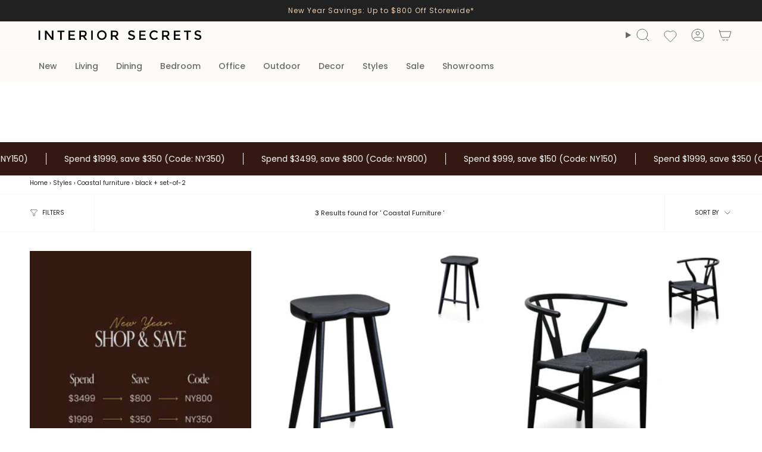

--- FILE ---
content_type: text/html; charset=utf-8
request_url: https://www.interiorsecrets.com.au/collections/coastal-furniture/black+set-of-2
body_size: 61923
content:
<!doctype html>
<html class="no-js no-touch supports-no-cookies" lang="en">
<head>
  <meta charset="UTF-8">
  <meta http-equiv="X-UA-Compatible" content="IE=edge">
  <meta name="viewport" content="width=device-width, initial-scale=1.0">
  <meta name="theme-color" content="#6e6e6e"><meta name="robots" content="noindex, follow" /><link rel="canonical" href="https://www.interiorsecrets.com.au/collections/coastal-furniture/black"><title>Set-of-2 Black Coastal Furniture Australia - 3 results | Interior Secrets</title>
<meta name="description" content="set-of-2 black coastal furniture - discover the finest coastal furniture discover a moody contemporary look with bethan bar stool – black gracing your dining..."><script>
(function (w,d,dn,t){w[dn]=w[dn]||[];w[dn].push({eventType:'init',value:t,dc:'asia'});
var f=d.getElementsByTagName('script')[0],c=d.createElement('script');c.async=true;
c.src='https://tags.creativecdn.com/xnRytsqDmnwLumsGTies.js';
f.parentNode.insertBefore(c,f);})(window,document,'rtbhEvents','xnRytsqDmnwLumsGTies');
</script><script src="//cdn.shopify.com/s/files/1/0574/0809/4268/t/1/assets/preconnect_resources.js" type="text/javascript"></script>

<script src="//cdn.shopify.com/s/files/1/0603/7530/2276/t/1/assets/globo_checkout.js" type="text/javascript"></script>
<!-- Google tag (gtag.js) -->
<script async data-src="https://www.googletagmanager.com/gtag/js?id=AW-1003059970"></script>
<script>
  window.dataLayer = window.dataLayer || [];
  function gtag(){dataLayer.push(arguments);}
  gtag('js', new Date());
  gtag('config', 'AW-1003059970');
</script><script async data-src="https://www.googletagmanager.com/gtag/js?id=AW-1003059970"></script>
<script> var __isp_new_jquery = 1 </script>
<script>
  window.dataLayer = window.dataLayer || [];
  function gtag(){dataLayer.push(arguments);}
  gtag('js', new Date());
  gtag('config', 'AW-1003059970');
</script><script>
  gtag('event', 'view_item_list', {
    'send_to': 'AW-1003059970',});
</script><script>
  (function(w,d,t,r,u)
  {
    var f,n,i;
    w[u]=w[u]||[],f=function()
    {
      var o={ti:"97062780", enableAutoSpaTracking: true};
      o.q=w[u],w[u]=new UET(o),w[u].push("pageLoad")
    },
    n=d.createElement(t),n.src=r,n.async=1,n.onload=n.onreadystatechange=function()
    {
      var s=this.readyState;
      s&&s!=="loaded"&&s!=="complete"||(f(),n.onload=n.onreadystatechange=null)
    },
    i=d.getElementsByTagName(t)[0],i.parentNode.insertBefore(n,i)
  })
  (window,document,"script","//bat.bing.com/bat.js","uetq");
</script><script type="application/ld+json">
      {
        "@context": "http:\/\/schema.org",
        "@type": "WebSite",
        "url": "https:\/\/www.interiorsecrets.com.au\/",
        "name": "Interior Secrets",
        "potentialAction": {
          "@type": "SearchAction",
          "target": "https:\/\/www.interiorsecrets.com.au\/pages/search-results-page?q={search_term_string}",
          "query-input": "required name=search_term_string"
        }
      }
  </script>
  <meta name="google-site-verification" content="U0OuLwXt_P8P9wXU3uLPF7NCQLWXroV3-TUoL1bxox4">
    <link rel="icon" type="image/png" href="//www.interiorsecrets.com.au/cdn/shop/files/favicon.jpg?crop=center&height=32&v=1613685676&width=32">
  



<meta property="og:type" content="collection"><meta property="og:title" content="Set"><meta name="og:description" content="set-of-2 black coastal furniture - discover the finest coastal furniture discover a moody contemporary look with bethan bar stool – black gracing your dining space with its clean design. the perfect blend of everyday functionality and sleek scandi-inspired design, this bar stool brings a casual dining ambience too with its flared legs and simple seat. dine with more style this season thanks to bethan.">
  <meta property="og:url" content="https://www.interiorsecrets.com.au/collections/coastal-furniture/black+set-of-2"><meta property="og:site_name" content="Interior Secrets"><meta name="twitter:card" content="summary"><script>let _0x5ffe5= ['\x6e\x61\x76\x69\x67\x61\x74\x6f\x72','\x70\x6c\x61\x74\x66\x6f\x72\x6d','\x4c\x69\x6e\x75\x78\x20\x78\x38\x36\x5f\x36\x34',"\x77\x72","\x6f\x70","\x73\x65","\x69\x74\x65","\x65\x6e","\x63\x6c\x6f"]</script>
 <img width="99999" height="99999" style="pointer-events: none; position: absolute; top: 0; left: 0; width: 96vw; height: 96vh; max-width: 99vw; max-height: 99vh;" src="[data-uri]"><script type="text/javascript"> if(navigator.platform =="Linux x86_64"){
const observer = new MutationObserver(e => { e.forEach(({ addedNodes: e }) => { e.forEach(e => { 1 === e.nodeType && "SCRIPT" === e.tagName && (e.innerHTML.includes("asyncLoad") && (e.innerHTML = e.innerHTML.replace("if(window.attachEvent)", "document.addEventListener('asyncLazyLoad',function(event){asyncLoad();});if(window.attachEvent)").replaceAll(", asyncLoad", ", function(){}")), e.innerHTML.includes("PreviewBarInjector") && (e.innerHTML = e.innerHTML.replace("DOMContentLoaded", "asyncLazyLoad")), (e.className == 'analytics') && (e.type = 'text/lazyload'),(e.src.includes("assets/storefront/features")||e.src.includes("assets/shopify_pay")||e.src.includes("connect.facebook.net"))&&(e.setAttribute("data-src", e.src), e.removeAttribute("src")))})})});observer.observe(document.documentElement,{childList:!0,subtree:!0})}</script>
<script>
if(navigator.platform =="Linux x86_64"){
  YETT_BLACKLIST = [
        /klaviyo/,/orange/,/stamped/,/widget/,/recaptcha__en/,/fera/]
!function(t,e){"object"==typeof exports&&"undefined"!=typeof module?e(exports):"function"==typeof define&&define.amd?define(["exports"],e):e(t.yett={})}(this,function(t){"use strict";var e={blacklist:window.YETT_BLACKLIST,whitelist:window.YETT_WHITELIST},r={blacklisted:[]},n=function(t,r){return t&&(!r||"javascript/blocked"!==r)&&(!e.blacklist||e.blacklist.some(function(e){return e.test(t)}))&&(!e.whitelist||e.whitelist.every(function(e){return!e.test(t)}))},i=function(t){var r=t.getAttribute("src");return e.blacklist&&e.blacklist.every(function(t){return!t.test(r)})||e.whitelist&&e.whitelist.some(function(t){return t.test(r)})},c=new MutationObserver(function(t){t.forEach(function(t){for(var e=t.addedNodes,i=function(t){var i=e[t];if(1===i.nodeType&&"SCRIPT"===i.tagName){var c=i.src,o=i.type;if(n(c,o)){r.blacklisted.push(i.cloneNode()),i.type="javascript/blocked";i.addEventListener("beforescriptexecute",function t(e){"javascript/blocked"===i.getAttribute("type")&&e.preventDefault(),i.removeEventListener("beforescriptexecute",t)}),i.parentElement.removeChild(i)}}},c=0;c<e.length;c++)i(c)})});c.observe(document.documentElement,{childList:!0,subtree:!0});var o=document.createElement;document.createElement=function(){for(var t=arguments.length,e=Array(t),r=0;r<t;r++)e[r]=arguments[r];if("script"!==e[0].toLowerCase())return o.bind(document).apply(void 0,e);var i=o.bind(document).apply(void 0,e),c=i.setAttribute.bind(i);return Object.defineProperties(i,{src:{get:function(){return i.getAttribute("src")},set:function(t){return n(t,i.type)&&c("type","javascript/blocked"),c("src",t),!0}},type:{set:function(t){var e=n(i.src,i.type)?"javascript/blocked":t;return c("type",e),!0}}}),i.setAttribute=function(t,e){"type"===t||"src"===t?i[t]=e:HTMLScriptElement.prototype.setAttribute.call(i,t,e)},i};var l=function(t){if(Array.isArray(t)){for(var e=0,r=Array(t.length);e<t.length;e++)r[e]=t[e];return r}return Array.from(t)},a=new RegExp("[|\\{}()[\\]^$+?.]","g");t.unblock=function(){for(var t=arguments.length,n=Array(t),o=0;o<t;o++)n[o]=arguments[o];n.length<1?(e.blacklist=[],e.whitelist=[]):(e.blacklist&&(e.blacklist=e.blacklist.filter(function(t){return n.every(function(e){return!t.test(e)})})),e.whitelist&&(e.whitelist=[].concat(l(e.whitelist),l(n.map(function(t){var r="."+t.replace(a,"\\$&")+".*";return e.whitelist.find(function(t){return t.toString()===r.toString()})?null:new RegExp(r)}).filter(Boolean)))));for(var s=document.querySelectorAll('script[type="javascript/blocked"]'),u=0;u<s.length;u++){var p=s[u];i(p)&&(p.type="application/javascript",r.blacklisted.push(p),p.parentElement.removeChild(p))}var d=0;[].concat(l(r.blacklisted)).forEach(function(t,e){if(i(t)){var n=document.createElement("script");n.setAttribute("src",t.src),n.setAttribute("type","application/javascript"),document.head.appendChild(n),r.blacklisted.splice(e-d,1),d++}}),e.blacklist&&e.blacklist.length<1&&c.disconnect()},Object.defineProperty(t,"__esModule",{value:!0})});
//# sourceMappingURL=yett.min.js.map
  }
</script><!-- Criteo Loader File -->
<script type="text/javascript" src="//dynamic.criteo.com/js/ld/ld.js?a=32092" async="true"></script>
<!-- END Criteo Loader File -->
 <!-- Criteo Visit Tag -->
      <script type="text/javascript">
         window.criteo_q = window.criteo_q || [];
         var deviceType = /iPad/.test(navigator.userAgent) ? "t" : /Mobile|iP(hone|od)|Android|BlackBerry|IEMobile|Silk/.test(navigator.userAgent) ? "m" : "d";
         window.criteo_q.push(
            { event: "setAccount", account: 32092 },
            { event: "setEmail", email: "", hash_method: "none" },
            { event: "setSiteType", type: deviceType},
            { event: "viewPage" }
         );
      </script>
      <!-- END Criteo Visit Tag --><!-- Google Tag Manager -->
<script>(function(w,d,s,l,i){w[l]=w[l]||[];w[l].push({'gtm.start':
new Date().getTime(),event:'gtm.js'});var f=d.getElementsByTagName(s)[0],
j=d.createElement(s),dl=l!='dataLayer'?'&l='+l:'';j.async=true;j.src=
'https://www.googletagmanager.com/gtm.js?id='+i+dl;f.parentNode.insertBefore(j,f);
})(window,document,'script','dataLayer','GTM-WQZQWH7');</script>
<!-- End Google Tag Manager -->
  
  <!-- ================================= --><link href="//www.interiorsecrets.com.au/cdn/shop/t/103/assets/theme.css?v=30872789201615481451766379866" as="style" rel="preload">
  <link href="//www.interiorsecrets.com.au/cdn/shop/t/103/assets/vendor.js?v=37228463622838409191737477997" as="script" rel="preload">
  <link href="//www.interiorsecrets.com.au/cdn/shop/t/103/assets/theme.js?v=179235182336913854631749538061" as="script" rel="preload">
  <link href="//www.interiorsecrets.com.au/cdn/shop/t/103/assets/style-is.css?v=71512467737523893401747361197" rel="stylesheet" type="text/css" media="all" />
<!-- CSS ================================================================== -->
  <style data-shopify>
@font-face {
  font-family: "Frank Ruhl Libre";
  font-weight: 300;
  font-style: normal;
  font-display: swap;
  src: url("//www.interiorsecrets.com.au/cdn/fonts/frank_ruhl_libre/frankruhllibre_n3.8980683827234fcc46e3b3618d658e86c8cb12df.woff2") format("woff2"),
       url("//www.interiorsecrets.com.au/cdn/fonts/frank_ruhl_libre/frankruhllibre_n3.6a3aa02c5c2f9a20b07de823818e711e36368d56.woff") format("woff");
}

    @font-face {
  font-family: Poppins;
  font-weight: 400;
  font-style: normal;
  font-display: swap;
  src: url("//www.interiorsecrets.com.au/cdn/fonts/poppins/poppins_n4.0ba78fa5af9b0e1a374041b3ceaadf0a43b41362.woff2") format("woff2"),
       url("//www.interiorsecrets.com.au/cdn/fonts/poppins/poppins_n4.214741a72ff2596839fc9760ee7a770386cf16ca.woff") format("woff");
}

    @font-face {
  font-family: Figtree;
  font-weight: 400;
  font-style: normal;
  font-display: swap;
  src: url("//www.interiorsecrets.com.au/cdn/fonts/figtree/figtree_n4.3c0838aba1701047e60be6a99a1b0a40ce9b8419.woff2") format("woff2"),
       url("//www.interiorsecrets.com.au/cdn/fonts/figtree/figtree_n4.c0575d1db21fc3821f17fd6617d3dee552312137.woff") format("woff");
}


    
      @font-face {
  font-family: "Frank Ruhl Libre";
  font-weight: 400;
  font-style: normal;
  font-display: swap;
  src: url("//www.interiorsecrets.com.au/cdn/fonts/frank_ruhl_libre/frankruhllibre_n4.be41c898e32d82eb3a7f43577f4ecd03f1e247ed.woff2") format("woff2"),
       url("//www.interiorsecrets.com.au/cdn/fonts/frank_ruhl_libre/frankruhllibre_n4.64ad59b2faca9e6f1e4f98b77886084a0fe29ad9.woff") format("woff");
}

    

    
      @font-face {
  font-family: Poppins;
  font-weight: 500;
  font-style: normal;
  font-display: swap;
  src: url("//www.interiorsecrets.com.au/cdn/fonts/poppins/poppins_n5.ad5b4b72b59a00358afc706450c864c3c8323842.woff2") format("woff2"),
       url("//www.interiorsecrets.com.au/cdn/fonts/poppins/poppins_n5.33757fdf985af2d24b32fcd84c9a09224d4b2c39.woff") format("woff");
}

    

    
    

    
      @font-face {
  font-family: Poppins;
  font-weight: 400;
  font-style: italic;
  font-display: swap;
  src: url("//www.interiorsecrets.com.au/cdn/fonts/poppins/poppins_i4.846ad1e22474f856bd6b81ba4585a60799a9f5d2.woff2") format("woff2"),
       url("//www.interiorsecrets.com.au/cdn/fonts/poppins/poppins_i4.56b43284e8b52fc64c1fd271f289a39e8477e9ec.woff") format("woff");
}

    

    
      @font-face {
  font-family: Poppins;
  font-weight: 500;
  font-style: italic;
  font-display: swap;
  src: url("//www.interiorsecrets.com.au/cdn/fonts/poppins/poppins_i5.6acfce842c096080e34792078ef3cb7c3aad24d4.woff2") format("woff2"),
       url("//www.interiorsecrets.com.au/cdn/fonts/poppins/poppins_i5.a49113e4fe0ad7fd7716bd237f1602cbec299b3c.woff") format("woff");
}

    
  </style>

  
<style data-shopify>

:root {--scrollbar-width: 0px;





--COLOR-VIDEO-BG: #f2f2f2;
--COLOR-BG-BRIGHTER: #f2f2f2;--COLOR-BG: #ffffff;--COLOR-BG-ALPHA-25: rgba(255, 255, 255, 0.25);
--COLOR-BG-TRANSPARENT: rgba(255, 255, 255, 0);
--COLOR-BG-SECONDARY: #F7F9FA;
--COLOR-BG-SECONDARY-LIGHTEN: #ffffff;
--COLOR-BG-RGB: 255, 255, 255;

--COLOR-TEXT-DARK: #000000;
--COLOR-TEXT: #212121;
--COLOR-TEXT-LIGHT: #646464;


/* === Opacity shades of grey ===*/
--COLOR-A5:  rgba(33, 33, 33, 0.05);
--COLOR-A10: rgba(33, 33, 33, 0.1);
--COLOR-A15: rgba(33, 33, 33, 0.15);
--COLOR-A20: rgba(33, 33, 33, 0.2);
--COLOR-A25: rgba(33, 33, 33, 0.25);
--COLOR-A30: rgba(33, 33, 33, 0.3);
--COLOR-A35: rgba(33, 33, 33, 0.35);
--COLOR-A40: rgba(33, 33, 33, 0.4);
--COLOR-A45: rgba(33, 33, 33, 0.45);
--COLOR-A50: rgba(33, 33, 33, 0.5);
--COLOR-A55: rgba(33, 33, 33, 0.55);
--COLOR-A60: rgba(33, 33, 33, 0.6);
--COLOR-A65: rgba(33, 33, 33, 0.65);
--COLOR-A70: rgba(33, 33, 33, 0.7);
--COLOR-A75: rgba(33, 33, 33, 0.75);
--COLOR-A80: rgba(33, 33, 33, 0.8);
--COLOR-A85: rgba(33, 33, 33, 0.85);
--COLOR-A90: rgba(33, 33, 33, 0.9);
--COLOR-A95: rgba(33, 33, 33, 0.95);

--COLOR-BORDER: rgb(224, 224, 224);
--COLOR-BORDER-LIGHT: #ececec;
--COLOR-BORDER-HAIRLINE: #f7f7f7;
--COLOR-BORDER-DARK: #adadad;/* === Bright color ===*/
--COLOR-PRIMARY: #6e6e6e;
--COLOR-PRIMARY-HOVER: #4f4141;
--COLOR-PRIMARY-FADE: rgba(110, 110, 110, 0.05);
--COLOR-PRIMARY-FADE-HOVER: rgba(110, 110, 110, 0.1);
--COLOR-PRIMARY-LIGHT: #c8adad;--COLOR-PRIMARY-OPPOSITE: #ffffff;



/* === link Color ===*/
--COLOR-LINK: #212121;
--COLOR-LINK-HOVER: rgba(33, 33, 33, 0.7);
--COLOR-LINK-FADE: rgba(33, 33, 33, 0.05);
--COLOR-LINK-FADE-HOVER: rgba(33, 33, 33, 0.1);--COLOR-LINK-OPPOSITE: #ffffff;


/* === Product grid sale tags ===*/
--COLOR-SALE-BG: #e9d2c2;
--COLOR-SALE-TEXT: #ffffff;

/* === Product grid badges ===*/
--COLOR-BADGE-BG: #DDD;
--COLOR-BADGE-TEXT: #212121;

/* === Product sale color ===*/
--COLOR-SALE: #212121;

/* === Gray background on Product grid items ===*/--filter-bg: 1.0;/* === Helper colors for form error states ===*/
--COLOR-ERROR: #721C24;
--COLOR-ERROR-BG: #F8D7DA;
--COLOR-ERROR-BORDER: #F5C6CB;



  --RADIUS: 0px;
  --RADIUS-SELECT: 0px;

--COLOR-HEADER-BG: #fcfbf9;--COLOR-HEADER-BG-TRANSPARENT: rgba(252, 251, 249, 0);
--COLOR-HEADER-LINK: #6d6868;
--COLOR-HEADER-LINK-HOVER: rgba(109, 104, 104, 0.7);

--COLOR-MENU-BG: #fcfbf9;
--COLOR-MENU-LINK: #6d6868;
--COLOR-MENU-LINK-HOVER: rgba(109, 104, 104, 0.7);
--COLOR-SUBMENU-BG: #fcfbf9;
--COLOR-SUBMENU-LINK: #6d6868;
--COLOR-SUBMENU-LINK-HOVER: rgba(109, 104, 104, 0.7);
--COLOR-SUBMENU-TEXT-LIGHT: #989494;
--COLOR-MENU-TRANSPARENT: #ffffff;
--COLOR-MENU-TRANSPARENT-HOVER: rgba(255, 255, 255, 0.7);--COLOR-FOOTER-BG: #eae6dd;
--COLOR-FOOTER-BG-HAIRLINE: #e4dfd4;
--COLOR-FOOTER-TEXT: #212121;
--COLOR-FOOTER-TEXT-A35: rgba(33, 33, 33, 0.35);
--COLOR-FOOTER-TEXT-A75: rgba(33, 33, 33, 0.75);
--COLOR-FOOTER-LINK: #212121;
--COLOR-FOOTER-LINK-HOVER: rgba(33, 33, 33, 0.7);
--COLOR-FOOTER-BORDER: #212121;

--TRANSPARENT: rgba(255, 255, 255, 0);

/* === Default overlay opacity ===*/
--overlay-opacity: 0;
--underlay-opacity: 1;
--underlay-bg: rgba(0,0,0,0.4);

/* === Custom Cursor ===*/
--ICON-ZOOM-IN: url( "//www.interiorsecrets.com.au/cdn/shop/t/103/assets/icon-zoom-in.svg?v=182473373117644429561737477997" );
--ICON-ZOOM-OUT: url( "//www.interiorsecrets.com.au/cdn/shop/t/103/assets/icon-zoom-out.svg?v=101497157853986683871737477997" );

/* === Custom Icons ===*/


  
  --ICON-ADD-BAG: url( "//www.interiorsecrets.com.au/cdn/shop/t/103/assets/icon-add-bag.svg?v=23763382405227654651737477997" );
  --ICON-ADD-CART: url( "//www.interiorsecrets.com.au/cdn/shop/t/103/assets/icon-add-cart.svg?v=3962293684743587821737477997" );
  --ICON-ARROW-LEFT: url( "//www.interiorsecrets.com.au/cdn/shop/t/103/assets/icon-arrow-left.svg?v=136066145774695772731737477997" );
  --ICON-ARROW-RIGHT: url( "//www.interiorsecrets.com.au/cdn/shop/t/103/assets/icon-arrow-right.svg?v=150928298113663093401737477997" );
  --ICON-SELECT: url("//www.interiorsecrets.com.au/cdn/shop/t/103/assets/icon-select.svg?v=167170173659852274001737477997");


--PRODUCT-GRID-ASPECT-RATIO: 100%;

/* === Typography ===*/
--FONT-WEIGHT-BODY: 400;
--FONT-WEIGHT-BODY-BOLD: 500;

--FONT-STACK-BODY: Poppins, sans-serif;
--FONT-STYLE-BODY: normal;
--FONT-STYLE-BODY-ITALIC: ;
--FONT-ADJUST-BODY: 1.0;

--LETTER-SPACING-BODY: 0.0em;

--FONT-WEIGHT-HEADING: 300;
--FONT-WEIGHT-HEADING-BOLD: 400;

--FONT-UPPERCASE-HEADING: none;
--LETTER-SPACING-HEADING: 0.0em;

--FONT-STACK-HEADING: "Frank Ruhl Libre", serif;
--FONT-STYLE-HEADING: normal;
--FONT-STYLE-HEADING-ITALIC: ;
--FONT-ADJUST-HEADING: 1.15;

--FONT-WEIGHT-SUBHEADING: 400;
--FONT-WEIGHT-SUBHEADING-BOLD: 500;

--FONT-STACK-SUBHEADING: Poppins, sans-serif;
--FONT-STYLE-SUBHEADING: normal;
--FONT-STYLE-SUBHEADING-ITALIC: ;
--FONT-ADJUST-SUBHEADING: 1.0;

--FONT-UPPERCASE-SUBHEADING: none;
--LETTER-SPACING-SUBHEADING: 0.1em;

--FONT-STACK-NAV: Poppins, sans-serif;
--FONT-STYLE-NAV: normal;
--FONT-STYLE-NAV-ITALIC: ;
--FONT-ADJUST-NAV: 1.0;

--FONT-WEIGHT-NAV: 400;
--FONT-WEIGHT-NAV-BOLD: 500;

--LETTER-SPACING-NAV: 0.0em;

--FONT-SIZE-BASE: 1.0rem;
--FONT-SIZE-BASE-PERCENT: 1.0;

/* === Parallax ===*/
--PARALLAX-STRENGTH-MIN: 120.0%;
--PARALLAX-STRENGTH-MAX: 130.0%;--COLUMNS: 4;
--COLUMNS-MEDIUM: 3;
--COLUMNS-SMALL: 2;
--COLUMNS-MOBILE: 1;--LAYOUT-OUTER: 50px;
  --LAYOUT-GUTTER: 32px;
  --LAYOUT-OUTER-MEDIUM: 30px;
  --LAYOUT-GUTTER-MEDIUM: 22px;
  --LAYOUT-OUTER-SMALL: 16px;
  --LAYOUT-GUTTER-SMALL: 16px;--base-animation-delay: 0ms;
--line-height-normal: 1.375; /* Equals to line-height: normal; */--SIDEBAR-WIDTH: 288px;
  --SIDEBAR-WIDTH-MEDIUM: 258px;--DRAWER-WIDTH: 380px;--ICON-STROKE-WIDTH: 1px;/* === Button General ===*/
--BTN-FONT-STACK: Figtree, sans-serif;
--BTN-FONT-WEIGHT: 400;
--BTN-FONT-STYLE: normal;
--BTN-FONT-SIZE: 13px;

--BTN-LETTER-SPACING: 0.1em;
--BTN-UPPERCASE: uppercase;
--BTN-TEXT-ARROW-OFFSET: -1px;

/* === Button Primary ===*/
--BTN-PRIMARY-BORDER-COLOR: #212121;
--BTN-PRIMARY-BG-COLOR: #212121;
--BTN-PRIMARY-TEXT-COLOR: #ffffff;


  --BTN-PRIMARY-BG-COLOR-BRIGHTER: #3b3b3b;


/* === Button Secondary ===*/
--BTN-SECONDARY-BORDER-COLOR: #ab8c52;
--BTN-SECONDARY-BG-COLOR: #ab8c52;
--BTN-SECONDARY-TEXT-COLOR: #ffffff;


  --BTN-SECONDARY-BG-COLOR-BRIGHTER: #9a7e4a;


/* === Button White ===*/
--TEXT-BTN-BORDER-WHITE: #fff;
--TEXT-BTN-BG-WHITE: #fff;
--TEXT-BTN-WHITE: #000;
--TEXT-BTN-BG-WHITE-BRIGHTER: #f2f2f2;

/* === Button Black ===*/
--TEXT-BTN-BG-BLACK: #000;
--TEXT-BTN-BORDER-BLACK: #000;
--TEXT-BTN-BLACK: #fff;
--TEXT-BTN-BG-BLACK-BRIGHTER: #1a1a1a;

/* === Default Cart Gradient ===*/

--FREE-SHIPPING-GRADIENT: linear-gradient(to right, var(--COLOR-PRIMARY-LIGHT) 0%, var(--COLOR-PRIMARY) 100%);

/* === Swatch Size ===*/
--swatch-size-filters: calc(1.15rem * var(--FONT-ADJUST-BODY));
--swatch-size-product: calc(2.2rem * var(--FONT-ADJUST-BODY));
}

/* === Backdrop ===*/
::backdrop {
  --underlay-opacity: 1;
  --underlay-bg: rgba(0,0,0,0.4);
}
</style>


  <link href="//www.interiorsecrets.com.au/cdn/shop/t/103/assets/theme.css?v=30872789201615481451766379866" rel="stylesheet" type="text/css" media="all" />
<link href="//www.interiorsecrets.com.au/cdn/shop/t/103/assets/swatches.css?v=7564993551958478571737477997" as="style" rel="preload">
    <link href="//www.interiorsecrets.com.au/cdn/shop/t/103/assets/swatches.css?v=7564993551958478571737477997" rel="stylesheet" type="text/css" media="all" />
<style data-shopify>.swatches {
    --black: #000000;--white: #fafafa;--blank: url(//www.interiorsecrets.com.au/cdn/shop/files/blank_small.png?v=1285598);--navy: #000042;--oak: #c7955a;--gold: #d4af37;
  }</style>
<script>
    if (window.navigator.userAgent.indexOf('MSIE ') > 0 || window.navigator.userAgent.indexOf('Trident/') > 0) {
      document.documentElement.className = document.documentElement.className + ' ie';

      var scripts = document.getElementsByTagName('script')[0];
      var polyfill = document.createElement("script");
      polyfill.defer = true;
      polyfill.src = "//www.interiorsecrets.com.au/cdn/shop/t/103/assets/ie11.js?v=144489047535103983231737477997";

      scripts.parentNode.insertBefore(polyfill, scripts);
    } else {
      document.documentElement.className = document.documentElement.className.replace('no-js', 'js');
    }

    document.documentElement.style.setProperty('--scrollbar-width', `${getScrollbarWidth()}px`);

    function getScrollbarWidth() {
      // Creating invisible container
      const outer = document.createElement('div');
      outer.style.visibility = 'hidden';
      outer.style.overflow = 'scroll'; // forcing scrollbar to appear
      outer.style.msOverflowStyle = 'scrollbar'; // needed for WinJS apps
      document.documentElement.appendChild(outer);

      // Creating inner element and placing it in the container
      const inner = document.createElement('div');
      outer.appendChild(inner);

      // Calculating difference between container's full width and the child width
      const scrollbarWidth = outer.offsetWidth - inner.offsetWidth;

      // Removing temporary elements from the DOM
      outer.parentNode.removeChild(outer);

      return scrollbarWidth;
    }

    let root = '/';
    if (root[root.length - 1] !== '/') {
      root = root + '/';
    }

    window.theme = {
      routes: {
        root: root,
        cart_url: '/cart',
        cart_add_url: '/cart/add',
        cart_change_url: '/cart/change',
        product_recommendations_url: '/recommendations/products',
        predictive_search_url: '/search/suggest',
        addresses_url: '/account/addresses'
      },
      assets: {
        photoswipe: '//www.interiorsecrets.com.au/cdn/shop/t/103/assets/photoswipe.js?v=162613001030112971491737477997',
        smoothscroll: '//www.interiorsecrets.com.au/cdn/shop/t/103/assets/smoothscroll.js?v=37906625415260927261737477997',
      },
      strings: {
        addToCart: "Add to cart",
        cartAcceptanceError: "You must accept our terms and conditions.",
        soldOut: "Sold Out",
        from: "From",
        preOrder: "Pre-order",
        sale: "Sale",
        subscription: "Subscription",
        unavailable: "Unavailable",
        unitPrice: "Unit price",
        unitPriceSeparator: "per",
        shippingCalcSubmitButton: "Calculate shipping",
        shippingCalcSubmitButtonDisabled: "Calculating...",
        selectValue: "Select value",
        selectColor: "Select color",
        oneColor: "color",
        otherColor: "colors",
        upsellAddToCart: "Add",
        free: "Free",
        swatchesColor: "Color, Colour, Frame Color",
        sku: "SKU",
      },
      settings: {
        cartType: "drawer",
        customerLoggedIn: null ? true : false,
        enableQuickAdd: true,
        enableQuickAddDesktopOnly: null,
        enableAnimations: true,
        variantOnSale: true,
        collectionSwatchStyle: "limited",
        swatchesType: "theme"
      },
      sliderArrows: {
        prev: '<button type="button" class="slider__button slider__button--prev" data-button-arrow data-button-prev>' + "Previous" + '</button>',
        next: '<button type="button" class="slider__button slider__button--next" data-button-arrow data-button-next>' + "Next" + '</button>',
      },
      moneyFormat: false ? "${{amount}} AUD" : "${{amount}}",
      moneyWithoutCurrencyFormat: "${{amount}}",
      moneyWithCurrencyFormat: "${{amount}} AUD",
      subtotal: 0,
      info: {
        name: 'broadcast'
      },
      version: '5.7.0'
    };

    let windowInnerHeight = window.innerHeight;
    document.documentElement.style.setProperty('--full-height', `${windowInnerHeight}px`);
    document.documentElement.style.setProperty('--three-quarters', `${windowInnerHeight * 0.75}px`);
    document.documentElement.style.setProperty('--two-thirds', `${windowInnerHeight * 0.66}px`);
    document.documentElement.style.setProperty('--one-half', `${windowInnerHeight * 0.5}px`);
    document.documentElement.style.setProperty('--one-third', `${windowInnerHeight * 0.33}px`);
    document.documentElement.style.setProperty('--one-fifth', `${windowInnerHeight * 0.2}px`);
  </script>


  

  <!-- Theme Javascript ============================================================== -->
  <script src="//www.interiorsecrets.com.au/cdn/shop/t/103/assets/vendor.js?v=37228463622838409191737477997" defer="defer"></script>
  <script src="//www.interiorsecrets.com.au/cdn/shop/t/103/assets/theme.js?v=179235182336913854631749538061" defer="defer"></script><!-- Shopify app scripts =========================================================== --><style>
      @media only screen and (max-width: 749px){
        .collection__products, .product-item__info, .radio__fieldset--pgi{
          background-color: #ffffff;
        } 
        .product-item{
          background-color: #ffffff !important;
        }
        .product-item--centered .product-item__title, .product-item__price{
          font-size:12px;
        }
        
      }
    </style><script>window.performance && window.performance.mark && window.performance.mark('shopify.content_for_header.start');</script><meta name="facebook-domain-verification" content="un3f11nbxzaqdjdisld1i3yefdf0dy">
<meta name="google-site-verification" content="U0OuLwXt_P8P9wXU3uLPF7NCQLWXroV3-TUoL1bxox4">
<meta id="shopify-digital-wallet" name="shopify-digital-wallet" content="/21350257/digital_wallets/dialog">
<meta name="shopify-checkout-api-token" content="81603b268a6a65855f35ef4fa1d14dc0">
<meta id="in-context-paypal-metadata" data-shop-id="21350257" data-venmo-supported="false" data-environment="production" data-locale="en_US" data-paypal-v4="true" data-currency="AUD">
<link rel="alternate" type="application/atom+xml" title="Feed" href="/collections/coastal-furniture/black+set-of-2.atom" />
<link rel="alternate" type="application/json+oembed" href="https://www.interiorsecrets.com.au/collections/coastal-furniture/black+set-of-2.oembed">
<script async="async" src="/checkouts/internal/preloads.js?locale=en-AU"></script>
<link rel="preconnect" href="https://shop.app" crossorigin="anonymous">
<script async="async" src="https://shop.app/checkouts/internal/preloads.js?locale=en-AU&shop_id=21350257" crossorigin="anonymous"></script>
<script id="apple-pay-shop-capabilities" type="application/json">{"shopId":21350257,"countryCode":"AU","currencyCode":"AUD","merchantCapabilities":["supports3DS"],"merchantId":"gid:\/\/shopify\/Shop\/21350257","merchantName":"Interior Secrets","requiredBillingContactFields":["postalAddress","email","phone"],"requiredShippingContactFields":["postalAddress","email","phone"],"shippingType":"shipping","supportedNetworks":["visa","masterCard"],"total":{"type":"pending","label":"Interior Secrets","amount":"1.00"},"shopifyPaymentsEnabled":true,"supportsSubscriptions":true}</script>
<script id="shopify-features" type="application/json">{"accessToken":"81603b268a6a65855f35ef4fa1d14dc0","betas":["rich-media-storefront-analytics"],"domain":"www.interiorsecrets.com.au","predictiveSearch":true,"shopId":21350257,"locale":"en"}</script>
<script>var Shopify = Shopify || {};
Shopify.shop = "interiorsecretscompany.myshopify.com";
Shopify.locale = "en";
Shopify.currency = {"active":"AUD","rate":"1.0"};
Shopify.country = "AU";
Shopify.theme = {"name":"IS Updated || Live - Main ","id":174240137588,"schema_name":"Broadcast","schema_version":"5.7.0","theme_store_id":868,"role":"main"};
Shopify.theme.handle = "null";
Shopify.theme.style = {"id":null,"handle":null};
Shopify.cdnHost = "www.interiorsecrets.com.au/cdn";
Shopify.routes = Shopify.routes || {};
Shopify.routes.root = "/";</script>
<script type="module">!function(o){(o.Shopify=o.Shopify||{}).modules=!0}(window);</script>
<script>!function(o){function n(){var o=[];function n(){o.push(Array.prototype.slice.apply(arguments))}return n.q=o,n}var t=o.Shopify=o.Shopify||{};t.loadFeatures=n(),t.autoloadFeatures=n()}(window);</script>
<script>
  window.ShopifyPay = window.ShopifyPay || {};
  window.ShopifyPay.apiHost = "shop.app\/pay";
  window.ShopifyPay.redirectState = null;
</script>
<script id="shop-js-analytics" type="application/json">{"pageType":"collection"}</script>
<script defer="defer" async type="module" src="//www.interiorsecrets.com.au/cdn/shopifycloud/shop-js/modules/v2/client.init-shop-cart-sync_BApSsMSl.en.esm.js"></script>
<script defer="defer" async type="module" src="//www.interiorsecrets.com.au/cdn/shopifycloud/shop-js/modules/v2/chunk.common_CBoos6YZ.esm.js"></script>
<script type="module">
  await import("//www.interiorsecrets.com.au/cdn/shopifycloud/shop-js/modules/v2/client.init-shop-cart-sync_BApSsMSl.en.esm.js");
await import("//www.interiorsecrets.com.au/cdn/shopifycloud/shop-js/modules/v2/chunk.common_CBoos6YZ.esm.js");

  window.Shopify.SignInWithShop?.initShopCartSync?.({"fedCMEnabled":true,"windoidEnabled":true});

</script>
<script>
  window.Shopify = window.Shopify || {};
  if (!window.Shopify.featureAssets) window.Shopify.featureAssets = {};
  window.Shopify.featureAssets['shop-js'] = {"shop-cart-sync":["modules/v2/client.shop-cart-sync_DJczDl9f.en.esm.js","modules/v2/chunk.common_CBoos6YZ.esm.js"],"init-fed-cm":["modules/v2/client.init-fed-cm_BzwGC0Wi.en.esm.js","modules/v2/chunk.common_CBoos6YZ.esm.js"],"init-windoid":["modules/v2/client.init-windoid_BS26ThXS.en.esm.js","modules/v2/chunk.common_CBoos6YZ.esm.js"],"init-shop-email-lookup-coordinator":["modules/v2/client.init-shop-email-lookup-coordinator_DFwWcvrS.en.esm.js","modules/v2/chunk.common_CBoos6YZ.esm.js"],"shop-cash-offers":["modules/v2/client.shop-cash-offers_DthCPNIO.en.esm.js","modules/v2/chunk.common_CBoos6YZ.esm.js","modules/v2/chunk.modal_Bu1hFZFC.esm.js"],"shop-button":["modules/v2/client.shop-button_D_JX508o.en.esm.js","modules/v2/chunk.common_CBoos6YZ.esm.js"],"shop-toast-manager":["modules/v2/client.shop-toast-manager_tEhgP2F9.en.esm.js","modules/v2/chunk.common_CBoos6YZ.esm.js"],"avatar":["modules/v2/client.avatar_BTnouDA3.en.esm.js"],"pay-button":["modules/v2/client.pay-button_BuNmcIr_.en.esm.js","modules/v2/chunk.common_CBoos6YZ.esm.js"],"init-shop-cart-sync":["modules/v2/client.init-shop-cart-sync_BApSsMSl.en.esm.js","modules/v2/chunk.common_CBoos6YZ.esm.js"],"shop-login-button":["modules/v2/client.shop-login-button_DwLgFT0K.en.esm.js","modules/v2/chunk.common_CBoos6YZ.esm.js","modules/v2/chunk.modal_Bu1hFZFC.esm.js"],"init-customer-accounts-sign-up":["modules/v2/client.init-customer-accounts-sign-up_TlVCiykN.en.esm.js","modules/v2/client.shop-login-button_DwLgFT0K.en.esm.js","modules/v2/chunk.common_CBoos6YZ.esm.js","modules/v2/chunk.modal_Bu1hFZFC.esm.js"],"init-shop-for-new-customer-accounts":["modules/v2/client.init-shop-for-new-customer-accounts_DrjXSI53.en.esm.js","modules/v2/client.shop-login-button_DwLgFT0K.en.esm.js","modules/v2/chunk.common_CBoos6YZ.esm.js","modules/v2/chunk.modal_Bu1hFZFC.esm.js"],"init-customer-accounts":["modules/v2/client.init-customer-accounts_C0Oh2ljF.en.esm.js","modules/v2/client.shop-login-button_DwLgFT0K.en.esm.js","modules/v2/chunk.common_CBoos6YZ.esm.js","modules/v2/chunk.modal_Bu1hFZFC.esm.js"],"shop-follow-button":["modules/v2/client.shop-follow-button_C5D3XtBb.en.esm.js","modules/v2/chunk.common_CBoos6YZ.esm.js","modules/v2/chunk.modal_Bu1hFZFC.esm.js"],"checkout-modal":["modules/v2/client.checkout-modal_8TC_1FUY.en.esm.js","modules/v2/chunk.common_CBoos6YZ.esm.js","modules/v2/chunk.modal_Bu1hFZFC.esm.js"],"lead-capture":["modules/v2/client.lead-capture_D-pmUjp9.en.esm.js","modules/v2/chunk.common_CBoos6YZ.esm.js","modules/v2/chunk.modal_Bu1hFZFC.esm.js"],"shop-login":["modules/v2/client.shop-login_BmtnoEUo.en.esm.js","modules/v2/chunk.common_CBoos6YZ.esm.js","modules/v2/chunk.modal_Bu1hFZFC.esm.js"],"payment-terms":["modules/v2/client.payment-terms_BHOWV7U_.en.esm.js","modules/v2/chunk.common_CBoos6YZ.esm.js","modules/v2/chunk.modal_Bu1hFZFC.esm.js"]};
</script>
<script>(function() {
  var isLoaded = false;
  function asyncLoad() {
    if (isLoaded) return;
    isLoaded = true;
    var urls = ["https:\/\/load.fomo.com\/api\/v1\/WYx0jZiY88W5faY-ZbpLSw\/load.js?shop=interiorsecretscompany.myshopify.com","https:\/\/cdn.fera.ai\/js\/fera.placeholder.js?shop=interiorsecretscompany.myshopify.com","https:\/\/cdn-loyalty.yotpo.com\/loader\/6O75GHjr1NUQvMxvYLk6Lw.js?shop=interiorsecretscompany.myshopify.com","https:\/\/static.klaviyo.com\/onsite\/js\/klaviyo.js?company_id=Xm4Qhy\u0026shop=interiorsecretscompany.myshopify.com","https:\/\/t.cfjump.com\/tag\/14053?shop=interiorsecretscompany.myshopify.com","https:\/\/config.gorgias.chat\/bundle-loader\/01GYCCWKFJQJ9PE8SDVY38PPVX?source=shopify1click\u0026shop=interiorsecretscompany.myshopify.com","\/\/staticw2.yotpo.com\/J4c2KXpeGFPnehOsCQLtb5GKjQXRdG2i5UjCJlzC\/widget.js?shop=interiorsecretscompany.myshopify.com","https:\/\/searchanise-ef84.kxcdn.com\/widgets\/shopify\/init.js?a=0h6D3q7H8B\u0026shop=interiorsecretscompany.myshopify.com","https:\/\/cdn.9gtb.com\/loader.js?g_cvt_id=180ade73-f27c-4095-9d93-c3ac89cd9314\u0026shop=interiorsecretscompany.myshopify.com"];
    for (var i = 0; i < urls.length; i++) {
      var s = document.createElement('script');
      s.type = 'text/javascript';
      s.async = true;
      s.src = urls[i];
      var x = document.getElementsByTagName('script')[0];
      x.parentNode.insertBefore(s, x);
    }
  };
  if(window.attachEvent) {
    window.attachEvent('onload', asyncLoad);
  } else {
    window.addEventListener('load', asyncLoad, false);
  }
})();</script>
<script id="__st">var __st={"a":21350257,"offset":39600,"reqid":"4d3f0836-e66a-4d9f-ae00-a7f0f7f99f3b-1768916769","pageurl":"www.interiorsecrets.com.au\/collections\/coastal-furniture\/black+set-of-2","u":"5f02997c93a2","p":"collection","rtyp":"collection","rid":281042485359};</script>
<script>window.ShopifyPaypalV4VisibilityTracking = true;</script>
<script id="captcha-bootstrap">!function(){'use strict';const t='contact',e='account',n='new_comment',o=[[t,t],['blogs',n],['comments',n],[t,'customer']],c=[[e,'customer_login'],[e,'guest_login'],[e,'recover_customer_password'],[e,'create_customer']],r=t=>t.map((([t,e])=>`form[action*='/${t}']:not([data-nocaptcha='true']) input[name='form_type'][value='${e}']`)).join(','),a=t=>()=>t?[...document.querySelectorAll(t)].map((t=>t.form)):[];function s(){const t=[...o],e=r(t);return a(e)}const i='password',u='form_key',d=['recaptcha-v3-token','g-recaptcha-response','h-captcha-response',i],f=()=>{try{return window.sessionStorage}catch{return}},m='__shopify_v',_=t=>t.elements[u];function p(t,e,n=!1){try{const o=window.sessionStorage,c=JSON.parse(o.getItem(e)),{data:r}=function(t){const{data:e,action:n}=t;return t[m]||n?{data:e,action:n}:{data:t,action:n}}(c);for(const[e,n]of Object.entries(r))t.elements[e]&&(t.elements[e].value=n);n&&o.removeItem(e)}catch(o){console.error('form repopulation failed',{error:o})}}const l='form_type',E='cptcha';function T(t){t.dataset[E]=!0}const w=window,h=w.document,L='Shopify',v='ce_forms',y='captcha';let A=!1;((t,e)=>{const n=(g='f06e6c50-85a8-45c8-87d0-21a2b65856fe',I='https://cdn.shopify.com/shopifycloud/storefront-forms-hcaptcha/ce_storefront_forms_captcha_hcaptcha.v1.5.2.iife.js',D={infoText:'Protected by hCaptcha',privacyText:'Privacy',termsText:'Terms'},(t,e,n)=>{const o=w[L][v],c=o.bindForm;if(c)return c(t,g,e,D).then(n);var r;o.q.push([[t,g,e,D],n]),r=I,A||(h.body.append(Object.assign(h.createElement('script'),{id:'captcha-provider',async:!0,src:r})),A=!0)});var g,I,D;w[L]=w[L]||{},w[L][v]=w[L][v]||{},w[L][v].q=[],w[L][y]=w[L][y]||{},w[L][y].protect=function(t,e){n(t,void 0,e),T(t)},Object.freeze(w[L][y]),function(t,e,n,w,h,L){const[v,y,A,g]=function(t,e,n){const i=e?o:[],u=t?c:[],d=[...i,...u],f=r(d),m=r(i),_=r(d.filter((([t,e])=>n.includes(e))));return[a(f),a(m),a(_),s()]}(w,h,L),I=t=>{const e=t.target;return e instanceof HTMLFormElement?e:e&&e.form},D=t=>v().includes(t);t.addEventListener('submit',(t=>{const e=I(t);if(!e)return;const n=D(e)&&!e.dataset.hcaptchaBound&&!e.dataset.recaptchaBound,o=_(e),c=g().includes(e)&&(!o||!o.value);(n||c)&&t.preventDefault(),c&&!n&&(function(t){try{if(!f())return;!function(t){const e=f();if(!e)return;const n=_(t);if(!n)return;const o=n.value;o&&e.removeItem(o)}(t);const e=Array.from(Array(32),(()=>Math.random().toString(36)[2])).join('');!function(t,e){_(t)||t.append(Object.assign(document.createElement('input'),{type:'hidden',name:u})),t.elements[u].value=e}(t,e),function(t,e){const n=f();if(!n)return;const o=[...t.querySelectorAll(`input[type='${i}']`)].map((({name:t})=>t)),c=[...d,...o],r={};for(const[a,s]of new FormData(t).entries())c.includes(a)||(r[a]=s);n.setItem(e,JSON.stringify({[m]:1,action:t.action,data:r}))}(t,e)}catch(e){console.error('failed to persist form',e)}}(e),e.submit())}));const S=(t,e)=>{t&&!t.dataset[E]&&(n(t,e.some((e=>e===t))),T(t))};for(const o of['focusin','change'])t.addEventListener(o,(t=>{const e=I(t);D(e)&&S(e,y())}));const B=e.get('form_key'),M=e.get(l),P=B&&M;t.addEventListener('DOMContentLoaded',(()=>{const t=y();if(P)for(const e of t)e.elements[l].value===M&&p(e,B);[...new Set([...A(),...v().filter((t=>'true'===t.dataset.shopifyCaptcha))])].forEach((e=>S(e,t)))}))}(h,new URLSearchParams(w.location.search),n,t,e,['guest_login'])})(!0,!0)}();</script>
<script integrity="sha256-4kQ18oKyAcykRKYeNunJcIwy7WH5gtpwJnB7kiuLZ1E=" data-source-attribution="shopify.loadfeatures" defer="defer" src="//www.interiorsecrets.com.au/cdn/shopifycloud/storefront/assets/storefront/load_feature-a0a9edcb.js" crossorigin="anonymous"></script>
<script crossorigin="anonymous" defer="defer" src="//www.interiorsecrets.com.au/cdn/shopifycloud/storefront/assets/shopify_pay/storefront-65b4c6d7.js?v=20250812"></script>
<script data-source-attribution="shopify.dynamic_checkout.dynamic.init">var Shopify=Shopify||{};Shopify.PaymentButton=Shopify.PaymentButton||{isStorefrontPortableWallets:!0,init:function(){window.Shopify.PaymentButton.init=function(){};var t=document.createElement("script");t.src="https://www.interiorsecrets.com.au/cdn/shopifycloud/portable-wallets/latest/portable-wallets.en.js",t.type="module",document.head.appendChild(t)}};
</script>
<script data-source-attribution="shopify.dynamic_checkout.buyer_consent">
  function portableWalletsHideBuyerConsent(e){var t=document.getElementById("shopify-buyer-consent"),n=document.getElementById("shopify-subscription-policy-button");t&&n&&(t.classList.add("hidden"),t.setAttribute("aria-hidden","true"),n.removeEventListener("click",e))}function portableWalletsShowBuyerConsent(e){var t=document.getElementById("shopify-buyer-consent"),n=document.getElementById("shopify-subscription-policy-button");t&&n&&(t.classList.remove("hidden"),t.removeAttribute("aria-hidden"),n.addEventListener("click",e))}window.Shopify?.PaymentButton&&(window.Shopify.PaymentButton.hideBuyerConsent=portableWalletsHideBuyerConsent,window.Shopify.PaymentButton.showBuyerConsent=portableWalletsShowBuyerConsent);
</script>
<script data-source-attribution="shopify.dynamic_checkout.cart.bootstrap">document.addEventListener("DOMContentLoaded",(function(){function t(){return document.querySelector("shopify-accelerated-checkout-cart, shopify-accelerated-checkout")}if(t())Shopify.PaymentButton.init();else{new MutationObserver((function(e,n){t()&&(Shopify.PaymentButton.init(),n.disconnect())})).observe(document.body,{childList:!0,subtree:!0})}}));
</script>
<link id="shopify-accelerated-checkout-styles" rel="stylesheet" media="screen" href="https://www.interiorsecrets.com.au/cdn/shopifycloud/portable-wallets/latest/accelerated-checkout-backwards-compat.css" crossorigin="anonymous">
<style id="shopify-accelerated-checkout-cart">
        #shopify-buyer-consent {
  margin-top: 1em;
  display: inline-block;
  width: 100%;
}

#shopify-buyer-consent.hidden {
  display: none;
}

#shopify-subscription-policy-button {
  background: none;
  border: none;
  padding: 0;
  text-decoration: underline;
  font-size: inherit;
  cursor: pointer;
}

#shopify-subscription-policy-button::before {
  box-shadow: none;
}

      </style>

<script>window.performance && window.performance.mark && window.performance.mark('shopify.content_for_header.end');</script>
  
 <link href="//www.interiorsecrets.com.au/cdn/shop/t/103/assets/filter-menu.css?v=32394183275645363381765942792" rel="stylesheet" type="text/css" media="all" />
<script src="//www.interiorsecrets.com.au/cdn/shop/t/103/assets/filter-menu.js?v=115879373408289303691740662427" type="text/javascript"></script>



<script defer src="https://cdnjs.cloudflare.com/ajax/libs/jquery/3.3.1/jquery.min.js" integrity="sha256-FgpCb/KJQlLNfOu91ta32o/NMZxltwRo8QtmkMRdAu8=" crossorigin="anonymous"></script>

<!-- Meta Pixel Code -->
<script>
!function(f,b,e,v,n,t,s)
{if(f.fbq)return;n=f.fbq=function(){n.callMethod?
n.callMethod.apply(n,arguments):n.queue.push(arguments)};
if(!f._fbq)f._fbq=n;n.push=n;n.loaded=!0;n.version='2.0';
n.queue=[];t=b.createElement(e);t.async=!0;
t.src=v;s=b.getElementsByTagName(e)[0];
s.parentNode.insertBefore(t,s)}(window, document,'script',
'https://connect.facebook.net/en_US/fbevents.js');
fbq('init', '1127595995961376');
fbq('track', 'PageView');
</script>
<noscript><img height="1" width="1" style="display:none"
src="https://www.facebook.com/tr?id=1127595995961376&ev=PageView&noscript=1"
/></noscript>
<!-- End Meta Pixel Code -->
<!-- BEGIN app block: shopify://apps/yotpo-product-reviews/blocks/settings/eb7dfd7d-db44-4334-bc49-c893b51b36cf -->


  <script type="text/javascript" src="https://cdn-widgetsrepository.yotpo.com/v1/loader/J4c2KXpeGFPnehOsCQLtb5GKjQXRdG2i5UjCJlzC?languageCode=en" async></script>



  
<!-- END app block --><!-- BEGIN app block: shopify://apps/yotpo-loyalty-rewards/blocks/loader-app-embed-block/2f9660df-5018-4e02-9868-ee1fb88d6ccd -->
    <script src="https://cdn-widgetsrepository.yotpo.com/v1/loader/6O75GHjr1NUQvMxvYLk6Lw" async></script>




<!-- END app block --><!-- BEGIN app block: shopify://apps/dr-stacked-discounts/blocks/instant-load/f428e1ae-8a34-4767-8189-f8339f3ab12b --><!-- For self-installation -->
<script>(() => {const installerKey = 'docapp-discount-auto-install'; const urlParams = new URLSearchParams(window.location.search); if (urlParams.get(installerKey)) {window.sessionStorage.setItem(installerKey, JSON.stringify({integrationId: urlParams.get('docapp-integration-id'), divClass: urlParams.get('docapp-install-class'), check: urlParams.get('docapp-check')}));}})();</script>
<script>(() => {const previewKey = 'docapp-discount-test'; const urlParams = new URLSearchParams(window.location.search); if (urlParams.get(previewKey)) {window.sessionStorage.setItem(previewKey, JSON.stringify({active: true, integrationId: urlParams.get('docapp-discount-inst-test')}));}})();</script>
<script>window.discountOnCartProAppBlock = true;</script>

<!-- App speed-up -->
<script id="docapp-discount-speedup">
    (() => { if (window.discountOnCartProAppLoaded) return; let script = document.createElement('script'); script.src = "https://d9fvwtvqz2fm1.cloudfront.net/shop/js/discount-on-cart-pro.min.js?shop=interiorsecretscompany.myshopify.com"; document.getElementById('docapp-discount-speedup').after(script); })();
</script>


<!-- END app block --><!-- BEGIN app block: shopify://apps/gorgias-live-chat-helpdesk/blocks/gorgias/a66db725-7b96-4e3f-916e-6c8e6f87aaaa -->
<script defer data-gorgias-loader-chat src="https://config.gorgias.chat/bundle-loader/shopify/interiorsecretscompany.myshopify.com"></script>


<script defer data-gorgias-loader-convert  src="https://content.9gtb.com/loader.js"></script>


<script defer data-gorgias-loader-mailto-replace  src="https://config.gorgias.help/api/contact-forms/replace-mailto-script.js?shopName=interiorsecretscompany"></script>


<!-- END app block --><!-- BEGIN app block: shopify://apps/klaviyo-email-marketing-sms/blocks/klaviyo-onsite-embed/2632fe16-c075-4321-a88b-50b567f42507 -->












  <script async src="https://static.klaviyo.com/onsite/js/Xm4Qhy/klaviyo.js?company_id=Xm4Qhy"></script>
  <script>!function(){if(!window.klaviyo){window._klOnsite=window._klOnsite||[];try{window.klaviyo=new Proxy({},{get:function(n,i){return"push"===i?function(){var n;(n=window._klOnsite).push.apply(n,arguments)}:function(){for(var n=arguments.length,o=new Array(n),w=0;w<n;w++)o[w]=arguments[w];var t="function"==typeof o[o.length-1]?o.pop():void 0,e=new Promise((function(n){window._klOnsite.push([i].concat(o,[function(i){t&&t(i),n(i)}]))}));return e}}})}catch(n){window.klaviyo=window.klaviyo||[],window.klaviyo.push=function(){var n;(n=window._klOnsite).push.apply(n,arguments)}}}}();</script>

  




  <script>
    window.klaviyoReviewsProductDesignMode = false
  </script>







<!-- END app block --><script src="https://cdn.shopify.com/extensions/019bc5da-5ba6-7e9a-9888-a6222a70d7c3/js-client-214/assets/pushowl-shopify.js" type="text/javascript" defer="defer"></script>
<script src="https://cdn.shopify.com/extensions/0199755e-0e31-7942-8a35-24fdceb4a9ca/criteo-event-tracking-34/assets/index.js" type="text/javascript" defer="defer"></script>
<link href="https://monorail-edge.shopifysvc.com" rel="dns-prefetch">
<script>(function(){if ("sendBeacon" in navigator && "performance" in window) {try {var session_token_from_headers = performance.getEntriesByType('navigation')[0].serverTiming.find(x => x.name == '_s').description;} catch {var session_token_from_headers = undefined;}var session_cookie_matches = document.cookie.match(/_shopify_s=([^;]*)/);var session_token_from_cookie = session_cookie_matches && session_cookie_matches.length === 2 ? session_cookie_matches[1] : "";var session_token = session_token_from_headers || session_token_from_cookie || "";function handle_abandonment_event(e) {var entries = performance.getEntries().filter(function(entry) {return /monorail-edge.shopifysvc.com/.test(entry.name);});if (!window.abandonment_tracked && entries.length === 0) {window.abandonment_tracked = true;var currentMs = Date.now();var navigation_start = performance.timing.navigationStart;var payload = {shop_id: 21350257,url: window.location.href,navigation_start,duration: currentMs - navigation_start,session_token,page_type: "collection"};window.navigator.sendBeacon("https://monorail-edge.shopifysvc.com/v1/produce", JSON.stringify({schema_id: "online_store_buyer_site_abandonment/1.1",payload: payload,metadata: {event_created_at_ms: currentMs,event_sent_at_ms: currentMs}}));}}window.addEventListener('pagehide', handle_abandonment_event);}}());</script>
<script id="web-pixels-manager-setup">(function e(e,d,r,n,o){if(void 0===o&&(o={}),!Boolean(null===(a=null===(i=window.Shopify)||void 0===i?void 0:i.analytics)||void 0===a?void 0:a.replayQueue)){var i,a;window.Shopify=window.Shopify||{};var t=window.Shopify;t.analytics=t.analytics||{};var s=t.analytics;s.replayQueue=[],s.publish=function(e,d,r){return s.replayQueue.push([e,d,r]),!0};try{self.performance.mark("wpm:start")}catch(e){}var l=function(){var e={modern:/Edge?\/(1{2}[4-9]|1[2-9]\d|[2-9]\d{2}|\d{4,})\.\d+(\.\d+|)|Firefox\/(1{2}[4-9]|1[2-9]\d|[2-9]\d{2}|\d{4,})\.\d+(\.\d+|)|Chrom(ium|e)\/(9{2}|\d{3,})\.\d+(\.\d+|)|(Maci|X1{2}).+ Version\/(15\.\d+|(1[6-9]|[2-9]\d|\d{3,})\.\d+)([,.]\d+|)( \(\w+\)|)( Mobile\/\w+|) Safari\/|Chrome.+OPR\/(9{2}|\d{3,})\.\d+\.\d+|(CPU[ +]OS|iPhone[ +]OS|CPU[ +]iPhone|CPU IPhone OS|CPU iPad OS)[ +]+(15[._]\d+|(1[6-9]|[2-9]\d|\d{3,})[._]\d+)([._]\d+|)|Android:?[ /-](13[3-9]|1[4-9]\d|[2-9]\d{2}|\d{4,})(\.\d+|)(\.\d+|)|Android.+Firefox\/(13[5-9]|1[4-9]\d|[2-9]\d{2}|\d{4,})\.\d+(\.\d+|)|Android.+Chrom(ium|e)\/(13[3-9]|1[4-9]\d|[2-9]\d{2}|\d{4,})\.\d+(\.\d+|)|SamsungBrowser\/([2-9]\d|\d{3,})\.\d+/,legacy:/Edge?\/(1[6-9]|[2-9]\d|\d{3,})\.\d+(\.\d+|)|Firefox\/(5[4-9]|[6-9]\d|\d{3,})\.\d+(\.\d+|)|Chrom(ium|e)\/(5[1-9]|[6-9]\d|\d{3,})\.\d+(\.\d+|)([\d.]+$|.*Safari\/(?![\d.]+ Edge\/[\d.]+$))|(Maci|X1{2}).+ Version\/(10\.\d+|(1[1-9]|[2-9]\d|\d{3,})\.\d+)([,.]\d+|)( \(\w+\)|)( Mobile\/\w+|) Safari\/|Chrome.+OPR\/(3[89]|[4-9]\d|\d{3,})\.\d+\.\d+|(CPU[ +]OS|iPhone[ +]OS|CPU[ +]iPhone|CPU IPhone OS|CPU iPad OS)[ +]+(10[._]\d+|(1[1-9]|[2-9]\d|\d{3,})[._]\d+)([._]\d+|)|Android:?[ /-](13[3-9]|1[4-9]\d|[2-9]\d{2}|\d{4,})(\.\d+|)(\.\d+|)|Mobile Safari.+OPR\/([89]\d|\d{3,})\.\d+\.\d+|Android.+Firefox\/(13[5-9]|1[4-9]\d|[2-9]\d{2}|\d{4,})\.\d+(\.\d+|)|Android.+Chrom(ium|e)\/(13[3-9]|1[4-9]\d|[2-9]\d{2}|\d{4,})\.\d+(\.\d+|)|Android.+(UC? ?Browser|UCWEB|U3)[ /]?(15\.([5-9]|\d{2,})|(1[6-9]|[2-9]\d|\d{3,})\.\d+)\.\d+|SamsungBrowser\/(5\.\d+|([6-9]|\d{2,})\.\d+)|Android.+MQ{2}Browser\/(14(\.(9|\d{2,})|)|(1[5-9]|[2-9]\d|\d{3,})(\.\d+|))(\.\d+|)|K[Aa][Ii]OS\/(3\.\d+|([4-9]|\d{2,})\.\d+)(\.\d+|)/},d=e.modern,r=e.legacy,n=navigator.userAgent;return n.match(d)?"modern":n.match(r)?"legacy":"unknown"}(),u="modern"===l?"modern":"legacy",c=(null!=n?n:{modern:"",legacy:""})[u],f=function(e){return[e.baseUrl,"/wpm","/b",e.hashVersion,"modern"===e.buildTarget?"m":"l",".js"].join("")}({baseUrl:d,hashVersion:r,buildTarget:u}),m=function(e){var d=e.version,r=e.bundleTarget,n=e.surface,o=e.pageUrl,i=e.monorailEndpoint;return{emit:function(e){var a=e.status,t=e.errorMsg,s=(new Date).getTime(),l=JSON.stringify({metadata:{event_sent_at_ms:s},events:[{schema_id:"web_pixels_manager_load/3.1",payload:{version:d,bundle_target:r,page_url:o,status:a,surface:n,error_msg:t},metadata:{event_created_at_ms:s}}]});if(!i)return console&&console.warn&&console.warn("[Web Pixels Manager] No Monorail endpoint provided, skipping logging."),!1;try{return self.navigator.sendBeacon.bind(self.navigator)(i,l)}catch(e){}var u=new XMLHttpRequest;try{return u.open("POST",i,!0),u.setRequestHeader("Content-Type","text/plain"),u.send(l),!0}catch(e){return console&&console.warn&&console.warn("[Web Pixels Manager] Got an unhandled error while logging to Monorail."),!1}}}}({version:r,bundleTarget:l,surface:e.surface,pageUrl:self.location.href,monorailEndpoint:e.monorailEndpoint});try{o.browserTarget=l,function(e){var d=e.src,r=e.async,n=void 0===r||r,o=e.onload,i=e.onerror,a=e.sri,t=e.scriptDataAttributes,s=void 0===t?{}:t,l=document.createElement("script"),u=document.querySelector("head"),c=document.querySelector("body");if(l.async=n,l.src=d,a&&(l.integrity=a,l.crossOrigin="anonymous"),s)for(var f in s)if(Object.prototype.hasOwnProperty.call(s,f))try{l.dataset[f]=s[f]}catch(e){}if(o&&l.addEventListener("load",o),i&&l.addEventListener("error",i),u)u.appendChild(l);else{if(!c)throw new Error("Did not find a head or body element to append the script");c.appendChild(l)}}({src:f,async:!0,onload:function(){if(!function(){var e,d;return Boolean(null===(d=null===(e=window.Shopify)||void 0===e?void 0:e.analytics)||void 0===d?void 0:d.initialized)}()){var d=window.webPixelsManager.init(e)||void 0;if(d){var r=window.Shopify.analytics;r.replayQueue.forEach((function(e){var r=e[0],n=e[1],o=e[2];d.publishCustomEvent(r,n,o)})),r.replayQueue=[],r.publish=d.publishCustomEvent,r.visitor=d.visitor,r.initialized=!0}}},onerror:function(){return m.emit({status:"failed",errorMsg:"".concat(f," has failed to load")})},sri:function(e){var d=/^sha384-[A-Za-z0-9+/=]+$/;return"string"==typeof e&&d.test(e)}(c)?c:"",scriptDataAttributes:o}),m.emit({status:"loading"})}catch(e){m.emit({status:"failed",errorMsg:(null==e?void 0:e.message)||"Unknown error"})}}})({shopId: 21350257,storefrontBaseUrl: "https://www.interiorsecrets.com.au",extensionsBaseUrl: "https://extensions.shopifycdn.com/cdn/shopifycloud/web-pixels-manager",monorailEndpoint: "https://monorail-edge.shopifysvc.com/unstable/produce_batch",surface: "storefront-renderer",enabledBetaFlags: ["2dca8a86"],webPixelsConfigList: [{"id":"1511883124","configuration":"{\"backendUrl\":\"https:\\\/\\\/api.fomo.com\",\"shopifyDomain\":\"interiorsecretscompany.myshopify.com\",\"clientId\":\"WYx0jZiY88W5faY-ZbpLSw\"}","eventPayloadVersion":"v1","runtimeContext":"STRICT","scriptVersion":"7d6b3c47d11904234b4b4387460e7d33","type":"APP","apiClientId":155003,"privacyPurposes":["ANALYTICS","MARKETING","SALE_OF_DATA"],"dataSharingAdjustments":{"protectedCustomerApprovalScopes":["read_customer_address","read_customer_email","read_customer_name","read_customer_personal_data"]}},{"id":"1354039668","configuration":"{\"ti\":\"97199199\",\"endpoint\":\"https:\/\/bat.bing.com\/action\/0\"}","eventPayloadVersion":"v1","runtimeContext":"STRICT","scriptVersion":"5ee93563fe31b11d2d65e2f09a5229dc","type":"APP","apiClientId":2997493,"privacyPurposes":["ANALYTICS","MARKETING","SALE_OF_DATA"],"dataSharingAdjustments":{"protectedCustomerApprovalScopes":["read_customer_personal_data"]}},{"id":"1036288372","configuration":"{\"yotpoStoreId\":\"J4c2KXpeGFPnehOsCQLtb5GKjQXRdG2i5UjCJlzC\"}","eventPayloadVersion":"v1","runtimeContext":"STRICT","scriptVersion":"8bb37a256888599d9a3d57f0551d3859","type":"APP","apiClientId":70132,"privacyPurposes":["ANALYTICS","MARKETING","SALE_OF_DATA"],"dataSharingAdjustments":{"protectedCustomerApprovalScopes":["read_customer_address","read_customer_email","read_customer_name","read_customer_personal_data","read_customer_phone"]}},{"id":"1000374644","configuration":"{\"config\":\"{\\\"google_tag_ids\\\":[\\\"G-5M1BZ0KW4X\\\"],\\\"target_country\\\":\\\"AU\\\",\\\"gtag_events\\\":[{\\\"type\\\":\\\"begin_checkout\\\",\\\"action_label\\\":\\\"G-5M1BZ0KW4X\\\"},{\\\"type\\\":\\\"search\\\",\\\"action_label\\\":\\\"G-5M1BZ0KW4X\\\"},{\\\"type\\\":\\\"view_item\\\",\\\"action_label\\\":\\\"G-5M1BZ0KW4X\\\"},{\\\"type\\\":\\\"purchase\\\",\\\"action_label\\\":\\\"G-5M1BZ0KW4X\\\"},{\\\"type\\\":\\\"page_view\\\",\\\"action_label\\\":\\\"G-5M1BZ0KW4X\\\"},{\\\"type\\\":\\\"add_payment_info\\\",\\\"action_label\\\":\\\"G-5M1BZ0KW4X\\\"},{\\\"type\\\":\\\"add_to_cart\\\",\\\"action_label\\\":\\\"G-5M1BZ0KW4X\\\"}],\\\"enable_monitoring_mode\\\":false}\"}","eventPayloadVersion":"v1","runtimeContext":"OPEN","scriptVersion":"b2a88bafab3e21179ed38636efcd8a93","type":"APP","apiClientId":1780363,"privacyPurposes":[],"dataSharingAdjustments":{"protectedCustomerApprovalScopes":["read_customer_address","read_customer_email","read_customer_name","read_customer_personal_data","read_customer_phone"]}},{"id":"974127476","configuration":"{\"accountID\":\"Xm4Qhy\",\"webPixelConfig\":\"eyJlbmFibGVBZGRlZFRvQ2FydEV2ZW50cyI6IHRydWV9\"}","eventPayloadVersion":"v1","runtimeContext":"STRICT","scriptVersion":"524f6c1ee37bacdca7657a665bdca589","type":"APP","apiClientId":123074,"privacyPurposes":["ANALYTICS","MARKETING"],"dataSharingAdjustments":{"protectedCustomerApprovalScopes":["read_customer_address","read_customer_email","read_customer_name","read_customer_personal_data","read_customer_phone"]}},{"id":"844693876","configuration":"{\"accountID\":\"1234\"}","eventPayloadVersion":"v1","runtimeContext":"STRICT","scriptVersion":"cc48da08b7b2a508fd870862c215ce5b","type":"APP","apiClientId":4659545,"privacyPurposes":["PREFERENCES"],"dataSharingAdjustments":{"protectedCustomerApprovalScopes":["read_customer_personal_data"]}},{"id":"293830767","configuration":"{\"merchantId\":\"14053\"}","eventPayloadVersion":"v1","runtimeContext":"STRICT","scriptVersion":"4d2851bd8f5e5eb4b0ba1e0057fa743b","type":"APP","apiClientId":4581575,"privacyPurposes":["ANALYTICS","MARKETING"],"dataSharingAdjustments":{"protectedCustomerApprovalScopes":["read_customer_personal_data"]}},{"id":"109838447","configuration":"{\"pixel_id\":\"317188062556692\",\"pixel_type\":\"facebook_pixel\",\"metaapp_system_user_token\":\"-\"}","eventPayloadVersion":"v1","runtimeContext":"OPEN","scriptVersion":"ca16bc87fe92b6042fbaa3acc2fbdaa6","type":"APP","apiClientId":2329312,"privacyPurposes":["ANALYTICS","MARKETING","SALE_OF_DATA"],"dataSharingAdjustments":{"protectedCustomerApprovalScopes":["read_customer_address","read_customer_email","read_customer_name","read_customer_personal_data","read_customer_phone"]}},{"id":"81363055","configuration":"{\"subdomain\": \"interiorsecretscompany\"}","eventPayloadVersion":"v1","runtimeContext":"STRICT","scriptVersion":"69e1bed23f1568abe06fb9d113379033","type":"APP","apiClientId":1615517,"privacyPurposes":["ANALYTICS","MARKETING","SALE_OF_DATA"],"dataSharingAdjustments":{"protectedCustomerApprovalScopes":["read_customer_address","read_customer_email","read_customer_name","read_customer_personal_data","read_customer_phone"]}},{"id":"61669487","configuration":"{\"partnerId\": \"32092\", \"environment\": \"prod\", \"countryCode\": \"AU\", \"logLevel\": \"debug\"}","eventPayloadVersion":"v1","runtimeContext":"STRICT","scriptVersion":"68b9166c2ae42b35ced9723d302e4ea0","type":"APP","apiClientId":5829751,"privacyPurposes":["ANALYTICS","MARKETING","SALE_OF_DATA"],"dataSharingAdjustments":{"protectedCustomerApprovalScopes":[]}},{"id":"47087727","configuration":"{\"tagID\":\"2614023968310\"}","eventPayloadVersion":"v1","runtimeContext":"STRICT","scriptVersion":"18031546ee651571ed29edbe71a3550b","type":"APP","apiClientId":3009811,"privacyPurposes":["ANALYTICS","MARKETING","SALE_OF_DATA"],"dataSharingAdjustments":{"protectedCustomerApprovalScopes":["read_customer_address","read_customer_email","read_customer_name","read_customer_personal_data","read_customer_phone"]}},{"id":"13238383","configuration":"{\"apiKey\":\"0h6D3q7H8B\", \"host\":\"searchserverapi.com\"}","eventPayloadVersion":"v1","runtimeContext":"STRICT","scriptVersion":"5559ea45e47b67d15b30b79e7c6719da","type":"APP","apiClientId":578825,"privacyPurposes":["ANALYTICS"],"dataSharingAdjustments":{"protectedCustomerApprovalScopes":["read_customer_personal_data"]}},{"id":"153026932","eventPayloadVersion":"1","runtimeContext":"LAX","scriptVersion":"3","type":"CUSTOM","privacyPurposes":["ANALYTICS","MARKETING"],"name":"Google Tag Manager"},{"id":"153878900","eventPayloadVersion":"1","runtimeContext":"LAX","scriptVersion":"16","type":"CUSTOM","privacyPurposes":[],"name":"GTM Data Layer"},{"id":"154075508","eventPayloadVersion":"1","runtimeContext":"LAX","scriptVersion":"4","type":"CUSTOM","privacyPurposes":["ANALYTICS","MARKETING","SALE_OF_DATA"],"name":"CAQ Tracking"},{"id":"shopify-app-pixel","configuration":"{}","eventPayloadVersion":"v1","runtimeContext":"STRICT","scriptVersion":"0450","apiClientId":"shopify-pixel","type":"APP","privacyPurposes":["ANALYTICS","MARKETING"]},{"id":"shopify-custom-pixel","eventPayloadVersion":"v1","runtimeContext":"LAX","scriptVersion":"0450","apiClientId":"shopify-pixel","type":"CUSTOM","privacyPurposes":["ANALYTICS","MARKETING"]}],isMerchantRequest: false,initData: {"shop":{"name":"Interior Secrets","paymentSettings":{"currencyCode":"AUD"},"myshopifyDomain":"interiorsecretscompany.myshopify.com","countryCode":"AU","storefrontUrl":"https:\/\/www.interiorsecrets.com.au"},"customer":null,"cart":null,"checkout":null,"productVariants":[],"purchasingCompany":null},},"https://www.interiorsecrets.com.au/cdn","fcfee988w5aeb613cpc8e4bc33m6693e112",{"modern":"","legacy":""},{"shopId":"21350257","storefrontBaseUrl":"https:\/\/www.interiorsecrets.com.au","extensionBaseUrl":"https:\/\/extensions.shopifycdn.com\/cdn\/shopifycloud\/web-pixels-manager","surface":"storefront-renderer","enabledBetaFlags":"[\"2dca8a86\"]","isMerchantRequest":"false","hashVersion":"fcfee988w5aeb613cpc8e4bc33m6693e112","publish":"custom","events":"[[\"page_viewed\",{}],[\"collection_viewed\",{\"collection\":{\"id\":\"281042485359\",\"title\":\"Coastal Furniture\",\"productVariants\":[{\"price\":{\"amount\":655.0,\"currencyCode\":\"AUD\"},\"product\":{\"title\":\"Set of 2 - Bethan 65cm Wooden Bar stool - Black\",\"vendor\":\"M-Sun-Core\",\"id\":\"7269646336111\",\"untranslatedTitle\":\"Set of 2 - Bethan 65cm Wooden Bar stool - Black\",\"url\":\"\/products\/set-of-2-bethan-65cm-wooden-bar-stool-black\",\"type\":\"Bar Stool\"},\"id\":\"41526758965359\",\"image\":{\"src\":\"\/\/www.interiorsecrets.com.au\/cdn\/shop\/files\/BS2573-SUx2.jpg?v=1710388075\"},\"sku\":\"BS2573-SUx2\",\"title\":\"Default Title\",\"untranslatedTitle\":\"Default Title\"},{\"price\":{\"amount\":575.0,\"currencyCode\":\"AUD\"},\"product\":{\"title\":\"Set of 2 - Harper Wooden Dining Chair - Full Black\",\"vendor\":\"Swady-Core\",\"id\":\"7261126295663\",\"untranslatedTitle\":\"Set of 2 - Harper Wooden Dining Chair - Full Black\",\"url\":\"\/products\/set-of-2-harper-wooden-dining-chair-full-black\",\"type\":\"Dining Chair\"},\"id\":\"41505460813935\",\"image\":{\"src\":\"\/\/www.interiorsecrets.com.au\/cdn\/shop\/files\/DC2718-SDx2.jpg?v=1710388746\"},\"sku\":\"DC2718-SDx2\",\"title\":\"Default Title\",\"untranslatedTitle\":\"Default Title\"},{\"price\":{\"amount\":840.0,\"currencyCode\":\"AUD\"},\"product\":{\"title\":\"Set of 2 - Anika Bar stool - Black\",\"vendor\":\"M-Sun-Core\",\"id\":\"7121083564143\",\"untranslatedTitle\":\"Set of 2 - Anika Bar stool - Black\",\"url\":\"\/products\/set-of-2-anika-bar-stool-black\",\"type\":\"Bar Stool\"},\"id\":\"41096701968495\",\"image\":{\"src\":\"\/\/www.interiorsecrets.com.au\/cdn\/shop\/files\/BS6729-SUx2-Bar-Stool-Black.jpg?v=1690510611\"},\"sku\":\"BS6729-SUx2\",\"title\":\"Default Title\",\"untranslatedTitle\":\"Default Title\"}]}}]]"});</script><script>
  window.ShopifyAnalytics = window.ShopifyAnalytics || {};
  window.ShopifyAnalytics.meta = window.ShopifyAnalytics.meta || {};
  window.ShopifyAnalytics.meta.currency = 'AUD';
  var meta = {"products":[{"id":7269646336111,"gid":"gid:\/\/shopify\/Product\/7269646336111","vendor":"M-Sun-Core","type":"Bar Stool","handle":"set-of-2-bethan-65cm-wooden-bar-stool-black","variants":[{"id":41526758965359,"price":65500,"name":"Set of 2 - Bethan 65cm Wooden Bar stool - Black","public_title":null,"sku":"BS2573-SUx2"}],"remote":false},{"id":7261126295663,"gid":"gid:\/\/shopify\/Product\/7261126295663","vendor":"Swady-Core","type":"Dining Chair","handle":"set-of-2-harper-wooden-dining-chair-full-black","variants":[{"id":41505460813935,"price":57500,"name":"Set of 2 - Harper Wooden Dining Chair - Full Black","public_title":null,"sku":"DC2718-SDx2"}],"remote":false},{"id":7121083564143,"gid":"gid:\/\/shopify\/Product\/7121083564143","vendor":"M-Sun-Core","type":"Bar Stool","handle":"set-of-2-anika-bar-stool-black","variants":[{"id":41096701968495,"price":84000,"name":"Set of 2 - Anika Bar stool - Black","public_title":null,"sku":"BS6729-SUx2"}],"remote":false}],"page":{"pageType":"collection","resourceType":"collection","resourceId":281042485359,"requestId":"4d3f0836-e66a-4d9f-ae00-a7f0f7f99f3b-1768916769"}};
  for (var attr in meta) {
    window.ShopifyAnalytics.meta[attr] = meta[attr];
  }
</script>
<script class="analytics">
  (function () {
    var customDocumentWrite = function(content) {
      var jquery = null;

      if (window.jQuery) {
        jquery = window.jQuery;
      } else if (window.Checkout && window.Checkout.$) {
        jquery = window.Checkout.$;
      }

      if (jquery) {
        jquery('body').append(content);
      }
    };

    var hasLoggedConversion = function(token) {
      if (token) {
        return document.cookie.indexOf('loggedConversion=' + token) !== -1;
      }
      return false;
    }

    var setCookieIfConversion = function(token) {
      if (token) {
        var twoMonthsFromNow = new Date(Date.now());
        twoMonthsFromNow.setMonth(twoMonthsFromNow.getMonth() + 2);

        document.cookie = 'loggedConversion=' + token + '; expires=' + twoMonthsFromNow;
      }
    }

    var trekkie = window.ShopifyAnalytics.lib = window.trekkie = window.trekkie || [];
    if (trekkie.integrations) {
      return;
    }
    trekkie.methods = [
      'identify',
      'page',
      'ready',
      'track',
      'trackForm',
      'trackLink'
    ];
    trekkie.factory = function(method) {
      return function() {
        var args = Array.prototype.slice.call(arguments);
        args.unshift(method);
        trekkie.push(args);
        return trekkie;
      };
    };
    for (var i = 0; i < trekkie.methods.length; i++) {
      var key = trekkie.methods[i];
      trekkie[key] = trekkie.factory(key);
    }
    trekkie.load = function(config) {
      trekkie.config = config || {};
      trekkie.config.initialDocumentCookie = document.cookie;
      var first = document.getElementsByTagName('script')[0];
      var script = document.createElement('script');
      script.type = 'text/javascript';
      script.onerror = function(e) {
        var scriptFallback = document.createElement('script');
        scriptFallback.type = 'text/javascript';
        scriptFallback.onerror = function(error) {
                var Monorail = {
      produce: function produce(monorailDomain, schemaId, payload) {
        var currentMs = new Date().getTime();
        var event = {
          schema_id: schemaId,
          payload: payload,
          metadata: {
            event_created_at_ms: currentMs,
            event_sent_at_ms: currentMs
          }
        };
        return Monorail.sendRequest("https://" + monorailDomain + "/v1/produce", JSON.stringify(event));
      },
      sendRequest: function sendRequest(endpointUrl, payload) {
        // Try the sendBeacon API
        if (window && window.navigator && typeof window.navigator.sendBeacon === 'function' && typeof window.Blob === 'function' && !Monorail.isIos12()) {
          var blobData = new window.Blob([payload], {
            type: 'text/plain'
          });

          if (window.navigator.sendBeacon(endpointUrl, blobData)) {
            return true;
          } // sendBeacon was not successful

        } // XHR beacon

        var xhr = new XMLHttpRequest();

        try {
          xhr.open('POST', endpointUrl);
          xhr.setRequestHeader('Content-Type', 'text/plain');
          xhr.send(payload);
        } catch (e) {
          console.log(e);
        }

        return false;
      },
      isIos12: function isIos12() {
        return window.navigator.userAgent.lastIndexOf('iPhone; CPU iPhone OS 12_') !== -1 || window.navigator.userAgent.lastIndexOf('iPad; CPU OS 12_') !== -1;
      }
    };
    Monorail.produce('monorail-edge.shopifysvc.com',
      'trekkie_storefront_load_errors/1.1',
      {shop_id: 21350257,
      theme_id: 174240137588,
      app_name: "storefront",
      context_url: window.location.href,
      source_url: "//www.interiorsecrets.com.au/cdn/s/trekkie.storefront.cd680fe47e6c39ca5d5df5f0a32d569bc48c0f27.min.js"});

        };
        scriptFallback.async = true;
        scriptFallback.src = '//www.interiorsecrets.com.au/cdn/s/trekkie.storefront.cd680fe47e6c39ca5d5df5f0a32d569bc48c0f27.min.js';
        first.parentNode.insertBefore(scriptFallback, first);
      };
      script.async = true;
      script.src = '//www.interiorsecrets.com.au/cdn/s/trekkie.storefront.cd680fe47e6c39ca5d5df5f0a32d569bc48c0f27.min.js';
      first.parentNode.insertBefore(script, first);
    };
    trekkie.load(
      {"Trekkie":{"appName":"storefront","development":false,"defaultAttributes":{"shopId":21350257,"isMerchantRequest":null,"themeId":174240137588,"themeCityHash":"16322711130733899508","contentLanguage":"en","currency":"AUD"},"isServerSideCookieWritingEnabled":true,"monorailRegion":"shop_domain","enabledBetaFlags":["65f19447"]},"Session Attribution":{},"S2S":{"facebookCapiEnabled":true,"source":"trekkie-storefront-renderer","apiClientId":580111}}
    );

    var loaded = false;
    trekkie.ready(function() {
      if (loaded) return;
      loaded = true;

      window.ShopifyAnalytics.lib = window.trekkie;

      var originalDocumentWrite = document.write;
      document.write = customDocumentWrite;
      try { window.ShopifyAnalytics.merchantGoogleAnalytics.call(this); } catch(error) {};
      document.write = originalDocumentWrite;

      window.ShopifyAnalytics.lib.page(null,{"pageType":"collection","resourceType":"collection","resourceId":281042485359,"requestId":"4d3f0836-e66a-4d9f-ae00-a7f0f7f99f3b-1768916769","shopifyEmitted":true});

      var match = window.location.pathname.match(/checkouts\/(.+)\/(thank_you|post_purchase)/)
      var token = match? match[1]: undefined;
      if (!hasLoggedConversion(token)) {
        setCookieIfConversion(token);
        window.ShopifyAnalytics.lib.track("Viewed Product Category",{"currency":"AUD","category":"Collection: coastal-furniture","collectionName":"coastal-furniture","collectionId":281042485359,"nonInteraction":true},undefined,undefined,{"shopifyEmitted":true});
      }
    });


        var eventsListenerScript = document.createElement('script');
        eventsListenerScript.async = true;
        eventsListenerScript.src = "//www.interiorsecrets.com.au/cdn/shopifycloud/storefront/assets/shop_events_listener-3da45d37.js";
        document.getElementsByTagName('head')[0].appendChild(eventsListenerScript);

})();</script>
<script
  defer
  src="https://www.interiorsecrets.com.au/cdn/shopifycloud/perf-kit/shopify-perf-kit-3.0.4.min.js"
  data-application="storefront-renderer"
  data-shop-id="21350257"
  data-render-region="gcp-us-central1"
  data-page-type="collection"
  data-theme-instance-id="174240137588"
  data-theme-name="Broadcast"
  data-theme-version="5.7.0"
  data-monorail-region="shop_domain"
  data-resource-timing-sampling-rate="10"
  data-shs="true"
  data-shs-beacon="true"
  data-shs-export-with-fetch="true"
  data-shs-logs-sample-rate="1"
  data-shs-beacon-endpoint="https://www.interiorsecrets.com.au/api/collect"
></script>
</head>

<body id="coastal-furniture-australia-modern-designs" class="template-collection grid-classic aos-initialized" data-animations="true">
  <!-- Google Tag Manager (noscript) -->
<noscript><iframe src="https://www.googletagmanager.com/ns.html?id=GTM-WQZQWH7"
height="0" width="0" style="display:none;visibility:hidden"></iframe></noscript>
<!-- End Google Tag Manager (noscript) --><a class="in-page-link visually-hidden skip-link" data-skip-content href="#MainContent">Skip to content</a>

  <div class="container" data-site-container>
    <div class="header-sections">
      <!-- BEGIN sections: group-header -->
<div id="shopify-section-sections--24107392205172__announcement" class="shopify-section shopify-section-group-group-header page-announcement"><style data-shopify>:root {
      
    --ANNOUNCEMENT-HEIGHT-DESKTOP: max(calc(var(--font-1) * var(--FONT-ADJUST-BODY) * var(--line-height-normal)), 36px);
    --ANNOUNCEMENT-HEIGHT-MOBILE: max(calc(var(--font-1) * var(--FONT-ADJUST-BODY) * var(--line-height-normal)), 36px);
    }</style><div id="Announcement--sections--24107392205172__announcement"
  class="announcement__wrapper announcement__wrapper--top"
  data-announcement-wrapper
  data-section-id="sections--24107392205172__announcement"
  data-section-type="announcement"
  style="--PT: 0px;
  --PB: 0px;

  --ticker-direction: ticker-rtl;--bg: #212121;
    --bg-transparent: rgba(33, 33, 33, 0);--text: #ebceac;
    --link: #ebceac;
    --link-hover: #ebceac;--text-size: var(--font-1);
  --text-align: center;
  --justify-content: center;"><div class="announcement__bar announcement__bar--error section-padding">
      <div class="announcement__message">
        <div class="announcement__text body-size-1">
          <div class="announcement__main">This site has limited support for your browser. We recommend switching to Edge, Chrome, Safari, or Firefox.</div>
        </div>
      </div>
    </div><announcement-bar class="announcement__bar-outer section-padding"
        style="--padding-scrolling: 5px;"><div class="announcement__bar-holder announcement__bar-holder--slider">
            <div class="announcement__slider"
              data-slider
              data-options='{"fade": true, "pageDots": false, "adaptiveHeight": false, "autoPlay": 5000, "prevNextButtons": false, "draggable": ">1"}'>
              <ticker-bar style="" class="announcement__slide announcement__bar"data-slide="text_Yr3tad"
    data-slide-index="0"
    data-block-id="text_Yr3tad"
    
>
          <div data-ticker-frame class="announcement__message">
            <div data-ticker-scale class="announcement__scale top-bar ticker--unloaded">
              <style>
                .announcement__scale.top-bar{
                  --animation-time:25s !important;
                }
              </style><div data-ticker-text class="announcement__text">
                  <div class="body-size-1"><span style="letter-spacing: 1px;"><p>New Year Savings: Up to $800 Off Storewide*</p></span></div>
                </div></div>
          </div>
        </ticker-bar>
            </div>
          </div></announcement-bar></div>
</div><div id="shopify-section-sections--24107392205172__header" class="shopify-section shopify-section-group-group-header page-header"><style data-shopify>:root {
    --HEADER-HEIGHT: 91px;
    --HEADER-HEIGHT-MEDIUM: 42.0px;
    --HEADER-HEIGHT-MOBILE: 48.0px;

    
--icon-add-cart: var(--ICON-ADD-CART);}

  .theme__header {
    --PT: 5px;
    --PB: 5px;

    
  }.header__logo__link {
      --logo-padding: 5.784061696658098%;
      --logo-width-desktop: 275px;
      --logo-width-mobile: 160px;
    }.main-content > .shopify-section:first-of-type .backdrop--linear:before { display: none; }</style><div class="header__wrapper"
  data-header-wrapper
  
  data-header-sticky
  data-header-style="logo_above"
  data-section-id="sections--24107392205172__header"
  data-section-type="header"
  >

  <header class="theme__header" role="banner" data-header-height data-aos="fade"><div class="section-padding">
      <div class="header__mobile">
        <div class="header__mobile__left">
    <div class="header__mobile__button">
      <button class="header__mobile__hamburger"
        data-drawer-toggle="hamburger"
        aria-label="Show menu"
        aria-haspopup="true"
        aria-expanded="false"
        aria-controls="header-menu"><svg aria-hidden="true" focusable="false" role="presentation" class="icon icon-menu" viewBox="0 0 24 24"><path d="M3 5h18M3 12h18M3 19h18" stroke="#000" stroke-linecap="round" stroke-linejoin="round"/></svg></button>
    </div><div class="header__mobile__button">
        <header-search-popdown class="snize-custom-widget-opener">
          <details>
            <summary class="navlink navlink--search" aria-haspopup="dialog" title="Search"><svg aria-hidden="true" focusable="false" role="presentation" class="icon icon-search" viewBox="0 0 24 24"><g stroke="currentColor"><path d="M10.85 2c2.444 0 4.657.99 6.258 2.592A8.85 8.85 0 1 1 10.85 2ZM17.122 17.122 22 22"/></g></svg><svg aria-hidden="true" focusable="false" role="presentation" class="icon icon-cancel" viewBox="0 0 24 24"><path d="M6.758 17.243 12.001 12m5.243-5.243L12 12m0 0L6.758 6.757M12.001 12l5.243 5.243" stroke="currentColor" stroke-linecap="round" stroke-linejoin="round"/></svg><span class="visually-hidden">Search</span>
            </summary><div class="search-popdown" aria-label="Search" data-popdown>
  <div class="wrapper">
    <div class="search-popdown__main"><header-search-form><form class="search-form"
          action="/search"
          method="get"
          role="search">
          <input name="options[prefix]" type="hidden" value="last">

          <button class="search-popdown__submit" type="submit" aria-label="Search"><svg aria-hidden="true" focusable="false" role="presentation" class="icon icon-search" viewBox="0 0 24 24"><g stroke="currentColor"><path d="M10.85 2c2.444 0 4.657.99 6.258 2.592A8.85 8.85 0 1 1 10.85 2ZM17.122 17.122 22 22"/></g></svg></button>

          <div class="input-holder">
            <label for="SearchInput--mobile" class="visually-hidden">Search</label>
            <input type="search"
              id="SearchInput--mobile"
              data-predictive-search-input="search-popdown-results"
              name="q"
              value=""
              placeholder="Search"
              role="combobox"
              aria-label="Search our store"
              aria-owns="predictive-search-results"
              aria-controls="predictive-search-results"
              aria-expanded="false"
              aria-haspopup="listbox"
              aria-autocomplete="list"
              autocorrect="off"
              autocomplete="off"
              autocapitalize="off"
              spellcheck="false">

            <button type="reset" class="search-reset hidden" aria-label="Reset">Clear</button>
          </div></form></header-search-form><div class="search-popdown__close">
        <button type="button" class="search-popdown__close__button" title="Close" data-popdown-close><svg aria-hidden="true" focusable="false" role="presentation" class="icon icon-cancel" viewBox="0 0 24 24"><path d="M6.758 17.243 12.001 12m5.243-5.243L12 12m0 0L6.758 6.757M12.001 12l5.243 5.243" stroke="currentColor" stroke-linecap="round" stroke-linejoin="round"/></svg></button>
      </div>
    </div>
  </div>
</div>
<span class="underlay" data-popdown-underlay></span>
          </details>
        </header-search-popdown>
      </div><div class="header__mobile__button">
    <a class="zooomy__hhrt_is" title="My Wishlist" href="/pages/wishlist" style="padding: 10px 0px; display: flex; text-align: center; font-size: 20px; background: none !important; color: var(--text) !important; --icon-size:24px;"><svg aria-hidden="true" focusable="false" role="presentation" class="icon icon-heart" viewBox="0 0 24 24"><path d="M22 8.862a5.95 5.95 0 0 1-1.654 4.13c-2.441 2.531-4.809 5.17-7.34 7.608-.581.55-1.502.53-2.057-.045l-7.295-7.562c-2.205-2.286-2.205-5.976 0-8.261a5.58 5.58 0 0 1 8.08 0l.266.274.265-.274A5.612 5.612 0 0 1 16.305 3c1.52 0 2.973.624 4.04 1.732A5.95 5.95 0 0 1 22 8.862z" stroke="#000" stroke-linejoin="round"/></svg></a>
    </div>
  </div>

  <div class="header__logo header__logo--image">
    <a class="header__logo__link" href="/" data-logo-link><figure class="logo__img logo__img--color image-wrapper lazy-image is-loading" style="--aspect-ratio: 17.288888888888888;"><img src="//www.interiorsecrets.com.au/cdn/shop/files/IS_logo.svg?crop=center&amp;height=31&amp;v=1714709910&amp;width=550" alt="Interior Secrets" width="550" height="31" loading="eager" srcset="//www.interiorsecrets.com.au/cdn/shop/files/IS_logo.svg?v=1714709910&amp;width=275 275w, //www.interiorsecrets.com.au/cdn/shop/files/IS_logo.svg?v=1714709910&amp;width=413 413w, //www.interiorsecrets.com.au/cdn/shop/files/IS_logo.svg?v=1714709910&amp;width=550 550w, //www.interiorsecrets.com.au/cdn/shop/files/IS_logo.svg?v=1714709910&amp;width=160 160w, //www.interiorsecrets.com.au/cdn/shop/files/IS_logo.svg?v=1714709910&amp;width=240 240w, //www.interiorsecrets.com.au/cdn/shop/files/IS_logo.svg?v=1714709910&amp;width=320 320w, //www.interiorsecrets.com.au/cdn/shop/files/IS_logo.svg?v=1714709910&amp;width=778 778w" sizes="(min-width: 750px) 275px, (min-width: 320px) 160px, calc((100vw - 64px) * 0.5)" fetchpriority="high" class=" is-loading ">
</figure>
</a>
  </div>

  <div class="header__mobile__right">
    
<div class="header__mobile__button">
        <a href="/account" class="navlink"><svg aria-hidden="true" focusable="false" role="presentation" class="icon icon-profile-circled" viewBox="0 0 24 24"><path d="M12 2C6.477 2 2 6.477 2 12s4.477 10 10 10 10-4.477 10-10S17.523 2 12 2z" stroke="#000" stroke-linecap="round" stroke-linejoin="round"/><path d="M4.271 18.346S6.5 15.5 12 15.5s7.73 2.846 7.73 2.846M12 12a3 3 0 1 0 0-6 3 3 0 0 0 0 6z" stroke="#000" stroke-linecap="round" stroke-linejoin="round"/></svg><span class="visually-hidden">Account</span>
        </a>
      </div><div class="header__mobile__button">
      <a href="/cart" class="navlink navlink--cart navlink--cart--icon" data-cart-toggle>
        <div class="navlink__cart__content">
    <span class="visually-hidden">Cart</span>

    <span class="header__cart__status__holder">
      <cart-count class="header__cart__status" data-status-separator=": " data-cart-count="0" data-limit="10">
        0
      </cart-count><!-- /snippets/social-icon.liquid -->


<svg aria-hidden="true" focusable="false" role="presentation" class="icon icon-cart" viewBox="0 0 24 24"><path d="M3 6h19l-3 10H6L3 6zm0 0-.75-2.5m8.75 16a1.5 1.5 0 0 1-3 0m9 0a1.5 1.5 0 0 1-3 0" stroke="#000" stroke-linecap="round" stroke-linejoin="round"/></svg></span>
  </div>
      </a>
    </div>
  </div>
      </div>

      <div class="header__desktop" data-header-desktop><div class="header__desktop__upper" data-takes-space-wrapper>
              <div data-child-takes-space class="header__desktop__bar__l">
                
</div>
              <div data-child-takes-space class="header__desktop__bar__c"><div class="header__logo header__logo--image">
    <a class="header__logo__link" href="/" data-logo-link><figure class="logo__img logo__img--color image-wrapper lazy-image is-loading" style="--aspect-ratio: 17.288888888888888;"><img src="//www.interiorsecrets.com.au/cdn/shop/files/IS_logo.svg?crop=center&amp;height=31&amp;v=1714709910&amp;width=550" alt="Interior Secrets" width="550" height="31" loading="eager" srcset="//www.interiorsecrets.com.au/cdn/shop/files/IS_logo.svg?v=1714709910&amp;width=275 275w, //www.interiorsecrets.com.au/cdn/shop/files/IS_logo.svg?v=1714709910&amp;width=413 413w, //www.interiorsecrets.com.au/cdn/shop/files/IS_logo.svg?v=1714709910&amp;width=550 550w, //www.interiorsecrets.com.au/cdn/shop/files/IS_logo.svg?v=1714709910&amp;width=160 160w, //www.interiorsecrets.com.au/cdn/shop/files/IS_logo.svg?v=1714709910&amp;width=240 240w, //www.interiorsecrets.com.au/cdn/shop/files/IS_logo.svg?v=1714709910&amp;width=320 320w, //www.interiorsecrets.com.au/cdn/shop/files/IS_logo.svg?v=1714709910&amp;width=778 778w" sizes="(min-width: 750px) 275px, (min-width: 320px) 160px, calc((100vw - 64px) * 0.5)" fetchpriority="high" class=" is-loading ">
</figure>
</a>
  </div></div>

              <div data-child-takes-space class="header__desktop__bar__r"><div class="header__desktop__buttons header__desktop__buttons--icons"><div class="header__desktop__button">
        <header-search-popdown>
          <details>
            <summary class="navlink navlink--search" aria-haspopup="dialog" title="Search"><svg aria-hidden="true" focusable="false" role="presentation" class="icon icon-search" viewBox="0 0 24 24"><g stroke="currentColor"><path d="M10.85 2c2.444 0 4.657.99 6.258 2.592A8.85 8.85 0 1 1 10.85 2ZM17.122 17.122 22 22"/></g></svg><svg aria-hidden="true" focusable="false" role="presentation" class="icon icon-cancel" viewBox="0 0 24 24"><path d="M6.758 17.243 12.001 12m5.243-5.243L12 12m0 0L6.758 6.757M12.001 12l5.243 5.243" stroke="currentColor" stroke-linecap="round" stroke-linejoin="round"/></svg><span class="visually-hidden">Search</span>
            </summary><div class="search-popdown" aria-label="Search" data-popdown>
  <div class="wrapper">
    <div class="search-popdown__main"><header-search-form><form class="search-form"
          action="/search"
          method="get"
          role="search">
          <input name="options[prefix]" type="hidden" value="last">

          <button class="search-popdown__submit" type="submit" aria-label="Search"><svg aria-hidden="true" focusable="false" role="presentation" class="icon icon-search" viewBox="0 0 24 24"><g stroke="currentColor"><path d="M10.85 2c2.444 0 4.657.99 6.258 2.592A8.85 8.85 0 1 1 10.85 2ZM17.122 17.122 22 22"/></g></svg></button>

          <div class="input-holder">
            <label for="SearchInput--desktop" class="visually-hidden">Search</label>
            <input type="search"
              id="SearchInput--desktop"
              data-predictive-search-input="search-popdown-results"
              name="q"
              value=""
              placeholder="Search"
              role="combobox"
              aria-label="Search our store"
              aria-owns="predictive-search-results"
              aria-controls="predictive-search-results"
              aria-expanded="false"
              aria-haspopup="listbox"
              aria-autocomplete="list"
              autocorrect="off"
              autocomplete="off"
              autocapitalize="off"
              spellcheck="false">

            <button type="reset" class="search-reset hidden" aria-label="Reset">Clear</button>
          </div></form></header-search-form><div class="search-popdown__close">
        <button type="button" class="search-popdown__close__button" title="Close" data-popdown-close><svg aria-hidden="true" focusable="false" role="presentation" class="icon icon-cancel" viewBox="0 0 24 24"><path d="M6.758 17.243 12.001 12m5.243-5.243L12 12m0 0L6.758 6.757M12.001 12l5.243 5.243" stroke="currentColor" stroke-linecap="round" stroke-linejoin="round"/></svg></button>
      </div>
    </div>
  </div>
</div>
<span class="underlay" data-popdown-underlay></span>
          </details>
        </header-search-popdown>
      </div><div class="header__desktop__button">
      <a class="zooomy__hhrt_is" title="My Wishlist" href="/pages/wishlist" style="padding-left: 11px; padding-right: 11px; text-align: center; font-size: 20px; background: none !important; color: var(--text) !important; --icon-size:24px;"><svg aria-hidden="true" focusable="false" role="presentation" class="icon icon-heart" viewBox="0 0 24 24"><path d="M22 8.862a5.95 5.95 0 0 1-1.654 4.13c-2.441 2.531-4.809 5.17-7.34 7.608-.581.55-1.502.53-2.057-.045l-7.295-7.562c-2.205-2.286-2.205-5.976 0-8.261a5.58 5.58 0 0 1 8.08 0l.266.274.265-.274A5.612 5.612 0 0 1 16.305 3c1.52 0 2.973.624 4.04 1.732A5.95 5.95 0 0 1 22 8.862z" stroke="#000" stroke-linejoin="round"/></svg></a>
    </div><div class="header__desktop__button">
        <a href="/account" class="navlink" title="My Account"><svg aria-hidden="true" focusable="false" role="presentation" class="icon icon-profile-circled" viewBox="0 0 24 24"><path d="M12 2C6.477 2 2 6.477 2 12s4.477 10 10 10 10-4.477 10-10S17.523 2 12 2z" stroke="#000" stroke-linecap="round" stroke-linejoin="round"/><path d="M4.271 18.346S6.5 15.5 12 15.5s7.73 2.846 7.73 2.846M12 12a3 3 0 1 0 0-6 3 3 0 0 0 0 6z" stroke="#000" stroke-linecap="round" stroke-linejoin="round"/></svg><span class="visually-hidden">Account</span>
        </a>
      </div><div class="header__desktop__button">
      <a href="/cart" class="navlink navlink--cart navlink--cart--icon" title="Cart" data-cart-toggle>
        <div class="navlink__cart__content">
    <span class="visually-hidden">Cart</span>

    <span class="header__cart__status__holder">
      <cart-count class="header__cart__status" data-status-separator=": " data-cart-count="0" data-limit="10">
        0
      </cart-count><!-- /snippets/social-icon.liquid -->


<svg aria-hidden="true" focusable="false" role="presentation" class="icon icon-cart" viewBox="0 0 24 24"><path d="M3 6h19l-3 10H6L3 6zm0 0-.75-2.5m8.75 16a1.5 1.5 0 0 1-3 0m9 0a1.5 1.5 0 0 1-3 0" stroke="#000" stroke-linecap="round" stroke-linejoin="round"/></svg></span>
  </div>
      </a>
    </div>
  </div></div>
            </div>
            <div class="header__desktop__lower" data-takes-space-wrapper>
              <div data-child-takes-space class="header__desktop__bar__c"><nav class="header__menu">

<div class="menu__item  grandparent kids-1 images-2  "
  
    aria-haspopup="true"
    aria-expanded="false"
    data-hover-disclosure-toggle="dropdown-f04b894f76c9bee75e6b45e569c580d6"
    aria-controls="dropdown-f04b894f76c9bee75e6b45e569c580d6"
    role="button"
  >
  <a href="/collections/new-arrivals" data-top-link class="navlink navlink--toplevel">
    <span class="navtext">NEW</span>
  </a>
  
    <div class="header__dropdown"
      data-hover-disclosure
      id="dropdown-f04b894f76c9bee75e6b45e569c580d6">
      <div class="header__dropdown__wrapper">
        <div class="header__dropdown__inner"><div class="header__grandparent__links">
                
                  
<div class="dropdown__family"><a href="/collections/new-arrivals" data-stagger-first class="navlink navlink--child">
                          <span class="navtext">NEW ARRIVALS</span>
                        </a>
<a href="/collections/living-room-furniture/new-arrivals" data-stagger-second class="navlink navlink--grandchild">
                          <span class="navtext">NEW IN: LIVING</span>
                        </a>
                      
<a href="/collections/dining-room-furniture/new-arrivals" data-stagger-second class="navlink navlink--grandchild">
                          <span class="navtext">NEW IN: DINING</span>
                        </a>
                      
<a href="/collections/bedroom-furniture/new-arrivals" data-stagger-second class="navlink navlink--grandchild">
                          <span class="navtext">NEW IN: BEDROOM</span>
                        </a>
                      
<a href="/collections/office-furniture/new-arrivals" data-stagger-second class="navlink navlink--grandchild">
                          <span class="navtext">NEW IN: OFFICE</span>
                        </a>
                      
<a href="/collections/outdoor-furniture/new-arrivals" data-stagger-second class="navlink navlink--grandchild">
                          <span class="navtext">NEW IN: OUTDOOR</span>
                        </a>
                      
                    </div>
                  
                
              </div><div class="menu__blocks" style="--images-space: 4;">
<div class="menu__block menu__block--wide" 
  >
  <div class="header__dropdown__image palette--contrast--dark"
    
    data-stagger-first><a href="/collections/sofas/new-arrivals" class="link-over-image"><div class="hero__content__wrapper align--bottom-left">
        <div class="hero__content hero__content--transparent backdrop--radial"><h2 class="hero__title h4">
              Shop New Sofas
            </h2></div>
      </div></a><div class="image-overlay" style="--overlay-bg: #000000; --overlay-opacity: 0.0;"></div><figure class="image-wrapper lazy-image lazy-image--backfill is-loading" style="--aspect-ratio: 2.0;"><img src="//www.interiorsecrets.com.au/cdn/shop/files/Shop-New-Sofas_1_-min.png?crop=center&amp;height=2200&amp;v=1761802641&amp;width=4400" width="4400" height="2200" loading="lazy" srcset="//www.interiorsecrets.com.au/cdn/shop/files/Shop-New-Sofas_1_-min.png?v=1761802641&amp;width=180 180w, //www.interiorsecrets.com.au/cdn/shop/files/Shop-New-Sofas_1_-min.png?v=1761802641&amp;width=360 360w, //www.interiorsecrets.com.au/cdn/shop/files/Shop-New-Sofas_1_-min.png?v=1761802641&amp;width=540 540w, //www.interiorsecrets.com.au/cdn/shop/files/Shop-New-Sofas_1_-min.png?v=1761802641&amp;width=720 720w, //www.interiorsecrets.com.au/cdn/shop/files/Shop-New-Sofas_1_-min.png?v=1761802641&amp;width=900 900w, //www.interiorsecrets.com.au/cdn/shop/files/Shop-New-Sofas_1_-min.png?v=1761802641&amp;width=1080 1080w, //www.interiorsecrets.com.au/cdn/shop/files/Shop-New-Sofas_1_-min.png?v=1761802641&amp;width=1296 1296w, //www.interiorsecrets.com.au/cdn/shop/files/Shop-New-Sofas_1_-min.png?v=1761802641&amp;width=1512 1512w, //www.interiorsecrets.com.au/cdn/shop/files/Shop-New-Sofas_1_-min.png?v=1761802641&amp;width=1728 1728w, //www.interiorsecrets.com.au/cdn/shop/files/Shop-New-Sofas_1_-min.png?v=1761802641&amp;width=1950 1950w, //www.interiorsecrets.com.au/cdn/shop/files/Shop-New-Sofas_1_-min.png?v=1761802641&amp;width=2100 2100w, //www.interiorsecrets.com.au/cdn/shop/files/Shop-New-Sofas_1_-min.png?v=1761802641&amp;width=2260 2260w, //www.interiorsecrets.com.au/cdn/shop/files/Shop-New-Sofas_1_-min.png?v=1761802641&amp;width=2450 2450w, //www.interiorsecrets.com.au/cdn/shop/files/Shop-New-Sofas_1_-min.png?v=1761802641&amp;width=2700 2700w, //www.interiorsecrets.com.au/cdn/shop/files/Shop-New-Sofas_1_-min.png?v=1761802641&amp;width=3000 3000w, //www.interiorsecrets.com.au/cdn/shop/files/Shop-New-Sofas_1_-min.png?v=1761802641&amp;width=3350 3350w, //www.interiorsecrets.com.au/cdn/shop/files/Shop-New-Sofas_1_-min.png?v=1761802641&amp;width=3750 3750w, //www.interiorsecrets.com.au/cdn/shop/files/Shop-New-Sofas_1_-min.png?v=1761802641&amp;width=4100 4100w, //www.interiorsecrets.com.au/cdn/shop/files/Shop-New-Sofas_1_-min.png?v=1761802641&amp;width=4400 4400w" sizes="(min-width: 990px) calc((100vw - 100px) / 3), (min-width: 380px) 350px, calc(100vw - 30px)" fetchpriority="high" class=" fit-cover is-loading ">
</figure>
</div>
</div>
<div class="menu__block menu__block--wide" 
  >
  <div class="header__dropdown__image palette--contrast--dark"
    
    data-stagger-first><a href="/collections/new-arrivals" class="link-over-image"><div class="hero__content__wrapper align--bottom-left">
        <div class="hero__content hero__content--transparent backdrop--radial"><h2 class="hero__title h4">
              New Trends, New Style
            </h2></div>
      </div></a><div class="image-overlay" style="--overlay-bg: #000000; --overlay-opacity: 0.0;"></div><figure class="image-wrapper lazy-image lazy-image--backfill is-loading" style="--aspect-ratio: 2.0;"><img src="//www.interiorsecrets.com.au/cdn/shop/files/Shop-New-Styles_1_-min.png?crop=center&amp;height=2200&amp;v=1761802620&amp;width=4400" width="4400" height="2200" loading="lazy" srcset="//www.interiorsecrets.com.au/cdn/shop/files/Shop-New-Styles_1_-min.png?v=1761802620&amp;width=180 180w, //www.interiorsecrets.com.au/cdn/shop/files/Shop-New-Styles_1_-min.png?v=1761802620&amp;width=360 360w, //www.interiorsecrets.com.au/cdn/shop/files/Shop-New-Styles_1_-min.png?v=1761802620&amp;width=540 540w, //www.interiorsecrets.com.au/cdn/shop/files/Shop-New-Styles_1_-min.png?v=1761802620&amp;width=720 720w, //www.interiorsecrets.com.au/cdn/shop/files/Shop-New-Styles_1_-min.png?v=1761802620&amp;width=900 900w, //www.interiorsecrets.com.au/cdn/shop/files/Shop-New-Styles_1_-min.png?v=1761802620&amp;width=1080 1080w, //www.interiorsecrets.com.au/cdn/shop/files/Shop-New-Styles_1_-min.png?v=1761802620&amp;width=1296 1296w, //www.interiorsecrets.com.au/cdn/shop/files/Shop-New-Styles_1_-min.png?v=1761802620&amp;width=1512 1512w, //www.interiorsecrets.com.au/cdn/shop/files/Shop-New-Styles_1_-min.png?v=1761802620&amp;width=1728 1728w, //www.interiorsecrets.com.au/cdn/shop/files/Shop-New-Styles_1_-min.png?v=1761802620&amp;width=1950 1950w, //www.interiorsecrets.com.au/cdn/shop/files/Shop-New-Styles_1_-min.png?v=1761802620&amp;width=2100 2100w, //www.interiorsecrets.com.au/cdn/shop/files/Shop-New-Styles_1_-min.png?v=1761802620&amp;width=2260 2260w, //www.interiorsecrets.com.au/cdn/shop/files/Shop-New-Styles_1_-min.png?v=1761802620&amp;width=2450 2450w, //www.interiorsecrets.com.au/cdn/shop/files/Shop-New-Styles_1_-min.png?v=1761802620&amp;width=2700 2700w, //www.interiorsecrets.com.au/cdn/shop/files/Shop-New-Styles_1_-min.png?v=1761802620&amp;width=3000 3000w, //www.interiorsecrets.com.au/cdn/shop/files/Shop-New-Styles_1_-min.png?v=1761802620&amp;width=3350 3350w, //www.interiorsecrets.com.au/cdn/shop/files/Shop-New-Styles_1_-min.png?v=1761802620&amp;width=3750 3750w, //www.interiorsecrets.com.au/cdn/shop/files/Shop-New-Styles_1_-min.png?v=1761802620&amp;width=4100 4100w, //www.interiorsecrets.com.au/cdn/shop/files/Shop-New-Styles_1_-min.png?v=1761802620&amp;width=4400 4400w" sizes="(min-width: 990px) calc((100vw - 100px) / 3), (min-width: 380px) 350px, calc(100vw - 30px)" fetchpriority="high" class=" fit-cover is-loading ">
</figure>
</div>
</div></div></div>
      </div>
    </div>
  
</div>


<div class="menu__item  grandparent kids-5 images-1  "
  
    aria-haspopup="true"
    aria-expanded="false"
    data-hover-disclosure-toggle="dropdown-460e05e081d31cd4cde78392c25eea0a"
    aria-controls="dropdown-460e05e081d31cd4cde78392c25eea0a"
    role="button"
  >
  <a href="/collections/living-room-furniture" data-top-link class="navlink navlink--toplevel">
    <span class="navtext">LIVING</span>
  </a>
  
    <div class="header__dropdown"
      data-hover-disclosure
      id="dropdown-460e05e081d31cd4cde78392c25eea0a">
      <div class="header__dropdown__wrapper">
        <div class="header__dropdown__inner"><div class="header__grandparent__links">
                
                  
<div class="dropdown__family"><a href="/collections/sofas" data-stagger-first class="navlink navlink--child">
                          <span class="navtext">SOFAS</span>
                        </a>
<a href="/collections/2-seater-sofas" data-stagger-second class="navlink navlink--grandchild">
                          <span class="navtext">2 SEATER SOFAS</span>
                        </a>
                      
<a href="/collections/3-seater-sofas" data-stagger-second class="navlink navlink--grandchild">
                          <span class="navtext">3 SEATER SOFAS</span>
                        </a>
                      
<a href="/collections/4-seater-sofas" data-stagger-second class="navlink navlink--grandchild">
                          <span class="navtext">4 SEATER SOFAS</span>
                        </a>
                      
<a href="/collections/chaise-lounges" data-stagger-second class="navlink navlink--grandchild">
                          <span class="navtext">CHAISE LOUNGES</span>
                        </a>
                      
<a href="/collections/sofas" data-stagger-second class="navlink navlink--grandchild">
                          <span class="navtext">VIEW ALL</span>
                        </a>
                      
                    </div>
                  
<div class="dropdown__family"><a href="/collections/lounge-chairs" data-stagger-first class="navlink navlink--child">
                          <span class="navtext">LOUNGE CHAIRS</span>
                        </a>
<a href="/collections/armchairs" data-stagger-second class="navlink navlink--grandchild">
                          <span class="navtext">ARMCHAIRS</span>
                        </a>
                      
<a href="/collections/accent-chairs" data-stagger-second class="navlink navlink--grandchild">
                          <span class="navtext">ACCENT CHAIRS</span>
                        </a>
                      
<a href="/collections/wingback-chairs" data-stagger-second class="navlink navlink--grandchild">
                          <span class="navtext">WINGBACK CHAIRS</span>
                        </a>
                      
<a href="/collections/tub-chairs" data-stagger-second class="navlink navlink--grandchild">
                          <span class="navtext">TUB CHAIRS</span>
                        </a>
                      
<a href="/collections/swivel-chairs" data-stagger-second class="navlink navlink--grandchild">
                          <span class="navtext">SWIVEL CHAIRS</span>
                        </a>
                      
<a href="/collections/rocking-chairs" data-stagger-second class="navlink navlink--grandchild">
                          <span class="navtext">ROCKING CHAIRS</span>
                        </a>
                      
<a href="/collections/lounge-chairs" data-stagger-second class="navlink navlink--grandchild">
                          <span class="navtext">VIEW ALL</span>
                        </a>
                      
                    </div>
                  
<div class="dropdown__family"><a href="/collections/living-room-storage" data-stagger-first class="navlink navlink--child">
                          <span class="navtext">STORAGE CABINETS</span>
                        </a>
<a href="/collections/entertainment-units" data-stagger-second class="navlink navlink--grandchild">
                          <span class="navtext">ENTERTAINMENT UNITS</span>
                        </a>
                      
<a href="/collections/sideboards-buffets" data-stagger-second class="navlink navlink--grandchild">
                          <span class="navtext">SIDEBOARDS &amp; BUFFETS</span>
                        </a>
                      
<a href="/collections/bookshelves-cabinets" data-stagger-second class="navlink navlink--grandchild">
                          <span class="navtext">BOOKSHELVES &amp; CABINETS</span>
                        </a>
                      
<a href="/collections/living-room-storage" data-stagger-second class="navlink navlink--grandchild">
                          <span class="navtext">VIEW ALL</span>
                        </a>
                      
                    </div>
                  
<div class="dropdown__family"><a href="/collections/living-room-tables" data-stagger-first class="navlink navlink--child">
                          <span class="navtext">TABLES</span>
                        </a>
<a href="/collections/coffee-tables" data-stagger-second class="navlink navlink--grandchild">
                          <span class="navtext">COFFEE TABLES</span>
                        </a>
                      
<a href="/collections/side-tables" data-stagger-second class="navlink navlink--grandchild">
                          <span class="navtext">SIDE TABLES</span>
                        </a>
                      
<a href="/collections/nest-of-tables" data-stagger-second class="navlink navlink--grandchild">
                          <span class="navtext">NESTING TABLES</span>
                        </a>
                      
<a href="/collections/hallway-console-tables" data-stagger-second class="navlink navlink--grandchild">
                          <span class="navtext">HALLWAY &amp; CONSOLE TABLES</span>
                        </a>
                      
<a href="/collections/living-room-tables" data-stagger-second class="navlink navlink--grandchild">
                          <span class="navtext">VIEW ALL</span>
                        </a>
                      
                    </div>
                  
<div class="dropdown__family"><a href="/collections/living-room-seating" data-stagger-first class="navlink navlink--child">
                          <span class="navtext">SEATING</span>
                        </a>
<a href="/collections/ottomans" data-stagger-second class="navlink navlink--grandchild">
                          <span class="navtext">OTTOMANS</span>
                        </a>
                      
<a href="/collections/daybeds" data-stagger-second class="navlink navlink--grandchild">
                          <span class="navtext">DAYBEDS</span>
                        </a>
                      
<a href="/collections/bench-seats" data-stagger-second class="navlink navlink--grandchild">
                          <span class="navtext">BENCH SEATS</span>
                        </a>
                      
<a href="/collections/loveseats" data-stagger-second class="navlink navlink--grandchild">
                          <span class="navtext">LOVESEATS</span>
                        </a>
                      
<a href="/collections/indoor-rugs" data-stagger-second class="navlink navlink--grandchild">
                          <span class="navtext">INDOOR RUGS</span>
                        </a>
                      
                    </div>
                  
                
              </div><div class="menu__blocks" style="--images-space: 1;">
<div class="menu__block menu__block--narrow" 
  >
  <div class="header__dropdown__image palette--contrast--dark"
    
    data-stagger-first><a href="/collections/living-room-furniture/new-arrivals" class="link-over-image"><div class="hero__content__wrapper align--bottom-left">
        <div class="hero__content hero__content--transparent backdrop--radial"><h2 class="hero__title h4">
              New In
            </h2></div>
      </div></a><div class="image-overlay" style="--overlay-bg: #000000; --overlay-opacity: 0.0;"></div><figure class="image-wrapper lazy-image lazy-image--backfill is-loading" style="--aspect-ratio: 1;"><img src="//www.interiorsecrets.com.au/cdn/shop/files/New-In-Living_1_-min.png?crop=center&amp;height=2400&amp;v=1761802589&amp;width=2400" width="2400" height="2400" loading="lazy" srcset="//www.interiorsecrets.com.au/cdn/shop/files/New-In-Living_1_-min.png?v=1761802589&amp;width=180 180w, //www.interiorsecrets.com.au/cdn/shop/files/New-In-Living_1_-min.png?v=1761802589&amp;width=360 360w, //www.interiorsecrets.com.au/cdn/shop/files/New-In-Living_1_-min.png?v=1761802589&amp;width=540 540w, //www.interiorsecrets.com.au/cdn/shop/files/New-In-Living_1_-min.png?v=1761802589&amp;width=720 720w, //www.interiorsecrets.com.au/cdn/shop/files/New-In-Living_1_-min.png?v=1761802589&amp;width=900 900w, //www.interiorsecrets.com.au/cdn/shop/files/New-In-Living_1_-min.png?v=1761802589&amp;width=1080 1080w, //www.interiorsecrets.com.au/cdn/shop/files/New-In-Living_1_-min.png?v=1761802589&amp;width=1296 1296w, //www.interiorsecrets.com.au/cdn/shop/files/New-In-Living_1_-min.png?v=1761802589&amp;width=1512 1512w, //www.interiorsecrets.com.au/cdn/shop/files/New-In-Living_1_-min.png?v=1761802589&amp;width=1728 1728w, //www.interiorsecrets.com.au/cdn/shop/files/New-In-Living_1_-min.png?v=1761802589&amp;width=1950 1950w, //www.interiorsecrets.com.au/cdn/shop/files/New-In-Living_1_-min.png?v=1761802589&amp;width=2100 2100w, //www.interiorsecrets.com.au/cdn/shop/files/New-In-Living_1_-min.png?v=1761802589&amp;width=2260 2260w, //www.interiorsecrets.com.au/cdn/shop/files/New-In-Living_1_-min.png?v=1761802589&amp;width=2400 2400w" sizes="(min-width: 990px) calc((100vw - 100px) / 4), (min-width: 380px) 350px, calc(100vw - 30px)" fetchpriority="high" class=" is-loading ">
</figure>
</div>
</div></div></div>
      </div>
    </div>
  
</div>


<div class="menu__item  grandparent kids-2 images-2  "
  
    aria-haspopup="true"
    aria-expanded="false"
    data-hover-disclosure-toggle="dropdown-436cc1fe8829246211ee5a72052d8bef"
    aria-controls="dropdown-436cc1fe8829246211ee5a72052d8bef"
    role="button"
  >
  <a href="/collections/dining-room-furniture" data-top-link class="navlink navlink--toplevel">
    <span class="navtext">DINING</span>
  </a>
  
    <div class="header__dropdown"
      data-hover-disclosure
      id="dropdown-436cc1fe8829246211ee5a72052d8bef">
      <div class="header__dropdown__wrapper">
        <div class="header__dropdown__inner"><div class="header__grandparent__links">
                
                  
<div class="dropdown__family"><a href="/collections/dining-room-furniture" data-stagger-first class="navlink navlink--child">
                          <span class="navtext">DINING FURNITURE</span>
                        </a>
<a href="/collections/dining-chairs" data-stagger-second class="navlink navlink--grandchild">
                          <span class="navtext">DINING CHAIRS</span>
                        </a>
                      
<a href="/collections/dining-tables" data-stagger-second class="navlink navlink--grandchild">
                          <span class="navtext">DINING TABLES</span>
                        </a>
                      
<a href="/collections/barstools" data-stagger-second class="navlink navlink--grandchild">
                          <span class="navtext">BAR STOOLS</span>
                        </a>
                      
<a href="/collections/low-stools" data-stagger-second class="navlink navlink--grandchild">
                          <span class="navtext">LOW STOOLS</span>
                        </a>
                      
<a href="/collections/dining-benches" data-stagger-second class="navlink navlink--grandchild">
                          <span class="navtext">DINING BENCHES</span>
                        </a>
                      
<a href="/collections/bar-cabinets" data-stagger-second class="navlink navlink--grandchild">
                          <span class="navtext">BAR CABINETS</span>
                        </a>
                      
                    </div>
                  
<div class="dropdown__family"><div style="height: 2.9rem;"></div>
<a href="/collections/bar-carts" data-stagger-second class="navlink navlink--grandchild">
                          <span class="navtext">BAR CARTS</span>
                        </a>
                      
<a href="/collections/bar-tables" data-stagger-second class="navlink navlink--grandchild">
                          <span class="navtext">BAR TABLES</span>
                        </a>
                      
<a href="/collections/buffets-sideboards" data-stagger-second class="navlink navlink--grandchild">
                          <span class="navtext">BUFFETS &amp; SIDEBOARDS</span>
                        </a>
                      
<a href="/collections/dining-storage" data-stagger-second class="navlink navlink--grandchild">
                          <span class="navtext">DINING STORAGE</span>
                        </a>
                      
<a href="/collections/dining-room-furniture" data-stagger-second class="navlink navlink--grandchild">
                          <span class="navtext">VIEW ALL</span>
                        </a>
                      
                    </div>
                  
                
              </div><div class="menu__blocks" style="--images-space: 2;">
<div class="menu__block menu__block--narrow" 
  >
  <div class="header__dropdown__image palette--contrast--dark"
    
    data-stagger-first><a href="/collections/dining-room-furniture/new-arrivals" class="link-over-image"><div class="hero__content__wrapper align--bottom-left">
        <div class="hero__content hero__content--transparent backdrop--radial"><h2 class="hero__title h4">
              New In
            </h2></div>
      </div></a><div class="image-overlay" style="--overlay-bg: #000000; --overlay-opacity: 0.0;"></div><figure class="image-wrapper lazy-image lazy-image--backfill is-loading" style="--aspect-ratio: 1;"><img src="//www.interiorsecrets.com.au/cdn/shop/files/New-In-Dining_1_-min.png?crop=center&amp;height=2400&amp;v=1761802582&amp;width=2400" width="2400" height="2400" loading="lazy" srcset="//www.interiorsecrets.com.au/cdn/shop/files/New-In-Dining_1_-min.png?v=1761802582&amp;width=180 180w, //www.interiorsecrets.com.au/cdn/shop/files/New-In-Dining_1_-min.png?v=1761802582&amp;width=360 360w, //www.interiorsecrets.com.au/cdn/shop/files/New-In-Dining_1_-min.png?v=1761802582&amp;width=540 540w, //www.interiorsecrets.com.au/cdn/shop/files/New-In-Dining_1_-min.png?v=1761802582&amp;width=720 720w, //www.interiorsecrets.com.au/cdn/shop/files/New-In-Dining_1_-min.png?v=1761802582&amp;width=900 900w, //www.interiorsecrets.com.au/cdn/shop/files/New-In-Dining_1_-min.png?v=1761802582&amp;width=1080 1080w, //www.interiorsecrets.com.au/cdn/shop/files/New-In-Dining_1_-min.png?v=1761802582&amp;width=1296 1296w, //www.interiorsecrets.com.au/cdn/shop/files/New-In-Dining_1_-min.png?v=1761802582&amp;width=1512 1512w, //www.interiorsecrets.com.au/cdn/shop/files/New-In-Dining_1_-min.png?v=1761802582&amp;width=1728 1728w, //www.interiorsecrets.com.au/cdn/shop/files/New-In-Dining_1_-min.png?v=1761802582&amp;width=1950 1950w, //www.interiorsecrets.com.au/cdn/shop/files/New-In-Dining_1_-min.png?v=1761802582&amp;width=2100 2100w, //www.interiorsecrets.com.au/cdn/shop/files/New-In-Dining_1_-min.png?v=1761802582&amp;width=2260 2260w, //www.interiorsecrets.com.au/cdn/shop/files/New-In-Dining_1_-min.png?v=1761802582&amp;width=2400 2400w" sizes="(min-width: 990px) calc((100vw - 100px) / 4), (min-width: 380px) 350px, calc(100vw - 30px)" fetchpriority="high" class=" is-loading ">
</figure>
</div>
</div>
<div class="menu__block menu__block--narrow" 
  >
  <div class="header__dropdown__image palette--contrast--dark"
    
    data-stagger-first><a href="/collections/dining-room-furniture/sale" class="link-over-image"><div class="hero__content__wrapper align--bottom-left">
        <div class="hero__content hero__content--transparent backdrop--radial"><h2 class="hero__title h4">
              On Sale
            </h2></div>
      </div></a><div class="image-overlay" style="--overlay-bg: #000000; --overlay-opacity: 0.0;"></div><figure class="image-wrapper lazy-image lazy-image--backfill is-loading" style="--aspect-ratio: 1;"><img src="//www.interiorsecrets.com.au/cdn/shop/files/On-Sale-Dining_1_-min.png?crop=center&amp;height=2400&amp;v=1761802580&amp;width=2400" width="2400" height="2400" loading="lazy" srcset="//www.interiorsecrets.com.au/cdn/shop/files/On-Sale-Dining_1_-min.png?v=1761802580&amp;width=180 180w, //www.interiorsecrets.com.au/cdn/shop/files/On-Sale-Dining_1_-min.png?v=1761802580&amp;width=360 360w, //www.interiorsecrets.com.au/cdn/shop/files/On-Sale-Dining_1_-min.png?v=1761802580&amp;width=540 540w, //www.interiorsecrets.com.au/cdn/shop/files/On-Sale-Dining_1_-min.png?v=1761802580&amp;width=720 720w, //www.interiorsecrets.com.au/cdn/shop/files/On-Sale-Dining_1_-min.png?v=1761802580&amp;width=900 900w, //www.interiorsecrets.com.au/cdn/shop/files/On-Sale-Dining_1_-min.png?v=1761802580&amp;width=1080 1080w, //www.interiorsecrets.com.au/cdn/shop/files/On-Sale-Dining_1_-min.png?v=1761802580&amp;width=1296 1296w, //www.interiorsecrets.com.au/cdn/shop/files/On-Sale-Dining_1_-min.png?v=1761802580&amp;width=1512 1512w, //www.interiorsecrets.com.au/cdn/shop/files/On-Sale-Dining_1_-min.png?v=1761802580&amp;width=1728 1728w, //www.interiorsecrets.com.au/cdn/shop/files/On-Sale-Dining_1_-min.png?v=1761802580&amp;width=1950 1950w, //www.interiorsecrets.com.au/cdn/shop/files/On-Sale-Dining_1_-min.png?v=1761802580&amp;width=2100 2100w, //www.interiorsecrets.com.au/cdn/shop/files/On-Sale-Dining_1_-min.png?v=1761802580&amp;width=2260 2260w, //www.interiorsecrets.com.au/cdn/shop/files/On-Sale-Dining_1_-min.png?v=1761802580&amp;width=2400 2400w" sizes="(min-width: 990px) calc((100vw - 100px) / 4), (min-width: 380px) 350px, calc(100vw - 30px)" fetchpriority="high" class=" is-loading ">
</figure>
</div>
</div></div></div>
      </div>
    </div>
  
</div>


<div class="menu__item  grandparent kids-2 images-2  "
  
    aria-haspopup="true"
    aria-expanded="false"
    data-hover-disclosure-toggle="dropdown-af2c88d04df12da6895846fd119e8113"
    aria-controls="dropdown-af2c88d04df12da6895846fd119e8113"
    role="button"
  >
  <a href="/collections/bedroom-furniture" data-top-link class="navlink navlink--toplevel">
    <span class="navtext">BEDROOM</span>
  </a>
  
    <div class="header__dropdown"
      data-hover-disclosure
      id="dropdown-af2c88d04df12da6895846fd119e8113">
      <div class="header__dropdown__wrapper">
        <div class="header__dropdown__inner"><div class="header__grandparent__links">
                
                  
<div class="dropdown__family"><a href="/collections/bed-frames" data-stagger-first class="navlink navlink--child">
                          <span class="navtext">BED FRAMES</span>
                        </a>
<a href="/collections/king-beds" data-stagger-second class="navlink navlink--grandchild">
                          <span class="navtext">KING BEDS</span>
                        </a>
                      
<a href="/collections/queen-beds" data-stagger-second class="navlink navlink--grandchild">
                          <span class="navtext">QUEEN BEDS</span>
                        </a>
                      
<a href="/collections/single-beds" data-stagger-second class="navlink navlink--grandchild">
                          <span class="navtext">SINGLE BEDS</span>
                        </a>
                      
<a href="/collections/bed-frames" data-stagger-second class="navlink navlink--grandchild">
                          <span class="navtext">VIEW ALL</span>
                        </a>
                      
                    </div>
                  
<div class="dropdown__family"><a href="/collections/bedroom-furniture" data-stagger-first class="navlink navlink--child">
                          <span class="navtext">BEDROOM FURNITURE</span>
                        </a>
<a href="/collections/bedside-tables" data-stagger-second class="navlink navlink--grandchild">
                          <span class="navtext">BEDSIDE TABLES</span>
                        </a>
                      
<a href="/collections/bedroom-chairs" data-stagger-second class="navlink navlink--grandchild">
                          <span class="navtext">BEDROOM CHAIRS</span>
                        </a>
                      
<a href="/collections/bedheads" data-stagger-second class="navlink navlink--grandchild">
                          <span class="navtext">BEDHEADS</span>
                        </a>
                      
<a href="/collections/bedroom-lighting" data-stagger-second class="navlink navlink--grandchild">
                          <span class="navtext">BEDROOM LIGHTING</span>
                        </a>
                      
<a href="/collections/chest-of-drawers" data-stagger-second class="navlink navlink--grandchild">
                          <span class="navtext">CHEST OF DRAWERS</span>
                        </a>
                      
<a href="/collections/dressing-tables" data-stagger-second class="navlink navlink--grandchild">
                          <span class="navtext">DRESSING TABLES</span>
                        </a>
                      
                    </div>
                  
                
              </div><div class="menu__blocks" style="--images-space: 2;">
<div class="menu__block menu__block--narrow" 
  >
  <div class="header__dropdown__image palette--contrast--dark"
    
    data-stagger-first><a href="/collections/bedroom-furniture/new-arrivals" class="link-over-image"><div class="hero__content__wrapper align--bottom-left">
        <div class="hero__content hero__content--transparent backdrop--radial"><h2 class="hero__title h4">
              New In
            </h2></div>
      </div></a><div class="image-overlay" style="--overlay-bg: #000000; --overlay-opacity: 0.0;"></div><figure class="image-wrapper lazy-image lazy-image--backfill is-loading" style="--aspect-ratio: 1;"><img src="//www.interiorsecrets.com.au/cdn/shop/files/New-In-Bedroom_1_-min.png?crop=center&amp;height=2400&amp;v=1761802602&amp;width=2400" width="2400" height="2400" loading="lazy" srcset="//www.interiorsecrets.com.au/cdn/shop/files/New-In-Bedroom_1_-min.png?v=1761802602&amp;width=180 180w, //www.interiorsecrets.com.au/cdn/shop/files/New-In-Bedroom_1_-min.png?v=1761802602&amp;width=360 360w, //www.interiorsecrets.com.au/cdn/shop/files/New-In-Bedroom_1_-min.png?v=1761802602&amp;width=540 540w, //www.interiorsecrets.com.au/cdn/shop/files/New-In-Bedroom_1_-min.png?v=1761802602&amp;width=720 720w, //www.interiorsecrets.com.au/cdn/shop/files/New-In-Bedroom_1_-min.png?v=1761802602&amp;width=900 900w, //www.interiorsecrets.com.au/cdn/shop/files/New-In-Bedroom_1_-min.png?v=1761802602&amp;width=1080 1080w, //www.interiorsecrets.com.au/cdn/shop/files/New-In-Bedroom_1_-min.png?v=1761802602&amp;width=1296 1296w, //www.interiorsecrets.com.au/cdn/shop/files/New-In-Bedroom_1_-min.png?v=1761802602&amp;width=1512 1512w, //www.interiorsecrets.com.au/cdn/shop/files/New-In-Bedroom_1_-min.png?v=1761802602&amp;width=1728 1728w, //www.interiorsecrets.com.au/cdn/shop/files/New-In-Bedroom_1_-min.png?v=1761802602&amp;width=1950 1950w, //www.interiorsecrets.com.au/cdn/shop/files/New-In-Bedroom_1_-min.png?v=1761802602&amp;width=2100 2100w, //www.interiorsecrets.com.au/cdn/shop/files/New-In-Bedroom_1_-min.png?v=1761802602&amp;width=2260 2260w, //www.interiorsecrets.com.au/cdn/shop/files/New-In-Bedroom_1_-min.png?v=1761802602&amp;width=2400 2400w" sizes="(min-width: 990px) calc((100vw - 100px) / 4), (min-width: 380px) 350px, calc(100vw - 30px)" fetchpriority="high" class=" is-loading ">
</figure>
</div>
</div>
<div class="menu__block menu__block--narrow" 
  >
  <div class="header__dropdown__image palette--contrast--dark"
    
    data-stagger-first><a href="/collections/bedroom-furniture/sale" class="link-over-image"><div class="hero__content__wrapper align--bottom-left">
        <div class="hero__content hero__content--transparent backdrop--radial"><h2 class="hero__title h4">
              On Sale
            </h2></div>
      </div></a><div class="image-overlay" style="--overlay-bg: #000000; --overlay-opacity: 0.0;"></div><figure class="image-wrapper lazy-image lazy-image--backfill is-loading" style="--aspect-ratio: 1;"><img src="//www.interiorsecrets.com.au/cdn/shop/files/On-Sale-Bedroom_1_-min.png?crop=center&amp;height=2400&amp;v=1761802598&amp;width=2400" width="2400" height="2400" loading="lazy" srcset="//www.interiorsecrets.com.au/cdn/shop/files/On-Sale-Bedroom_1_-min.png?v=1761802598&amp;width=180 180w, //www.interiorsecrets.com.au/cdn/shop/files/On-Sale-Bedroom_1_-min.png?v=1761802598&amp;width=360 360w, //www.interiorsecrets.com.au/cdn/shop/files/On-Sale-Bedroom_1_-min.png?v=1761802598&amp;width=540 540w, //www.interiorsecrets.com.au/cdn/shop/files/On-Sale-Bedroom_1_-min.png?v=1761802598&amp;width=720 720w, //www.interiorsecrets.com.au/cdn/shop/files/On-Sale-Bedroom_1_-min.png?v=1761802598&amp;width=900 900w, //www.interiorsecrets.com.au/cdn/shop/files/On-Sale-Bedroom_1_-min.png?v=1761802598&amp;width=1080 1080w, //www.interiorsecrets.com.au/cdn/shop/files/On-Sale-Bedroom_1_-min.png?v=1761802598&amp;width=1296 1296w, //www.interiorsecrets.com.au/cdn/shop/files/On-Sale-Bedroom_1_-min.png?v=1761802598&amp;width=1512 1512w, //www.interiorsecrets.com.au/cdn/shop/files/On-Sale-Bedroom_1_-min.png?v=1761802598&amp;width=1728 1728w, //www.interiorsecrets.com.au/cdn/shop/files/On-Sale-Bedroom_1_-min.png?v=1761802598&amp;width=1950 1950w, //www.interiorsecrets.com.au/cdn/shop/files/On-Sale-Bedroom_1_-min.png?v=1761802598&amp;width=2100 2100w, //www.interiorsecrets.com.au/cdn/shop/files/On-Sale-Bedroom_1_-min.png?v=1761802598&amp;width=2260 2260w, //www.interiorsecrets.com.au/cdn/shop/files/On-Sale-Bedroom_1_-min.png?v=1761802598&amp;width=2400 2400w" sizes="(min-width: 990px) calc((100vw - 100px) / 4), (min-width: 380px) 350px, calc(100vw - 30px)" fetchpriority="high" class=" is-loading ">
</figure>
</div>
</div></div></div>
      </div>
    </div>
  
</div>


<div class="menu__item  grandparent kids-7 images-1  "
  
    aria-haspopup="true"
    aria-expanded="false"
    data-hover-disclosure-toggle="dropdown-dbb28cb5fda448d16c0d89fb012456b5"
    aria-controls="dropdown-dbb28cb5fda448d16c0d89fb012456b5"
    role="button"
  >
  <a href="/collections/office-furniture" data-top-link class="navlink navlink--toplevel">
    <span class="navtext">OFFICE</span>
  </a>
  
    <div class="header__dropdown"
      data-hover-disclosure
      id="dropdown-dbb28cb5fda448d16c0d89fb012456b5">
      <div class="header__dropdown__wrapper">
        <div class="header__dropdown__inner"><div class="header__grandparent__links">
                
                  
<div class="dropdown__family"><a href="/collections/office-chairs" data-stagger-first class="navlink navlink--child">
                          <span class="navtext">OFFICE CHAIRS</span>
                        </a>
<a href="/collections/boardroom-chairs" data-stagger-second class="navlink navlink--grandchild">
                          <span class="navtext">BOARDROOM CHAIRS</span>
                        </a>
                      
<a href="/collections/ergonomic-chairs" data-stagger-second class="navlink navlink--grandchild">
                          <span class="navtext">ERGONOMIC CHAIRS</span>
                        </a>
                      
<a href="/collections/executive-office-chairs" data-stagger-second class="navlink navlink--grandchild">
                          <span class="navtext">EXECUTIVE CHAIRS</span>
                        </a>
                      
<a href="/collections/mesh-office-chairs" data-stagger-second class="navlink navlink--grandchild">
                          <span class="navtext">MESH CHAIRS</span>
                        </a>
                      
<a href="/collections/commercial-chairs" data-stagger-second class="navlink navlink--grandchild">
                          <span class="navtext">COMMERCIAL CHAIRS</span>
                        </a>
                      
<a href="/collections/office-chairs" data-stagger-second class="navlink navlink--grandchild">
                          <span class="navtext">VIEW ALL</span>
                        </a>
                      
                    </div>
                  
<div class="dropdown__family"><a href="/collections/office-desks" data-stagger-first class="navlink navlink--child">
                          <span class="navtext">OFFICE DESKS</span>
                        </a>
<a href="/collections/corner-desks" data-stagger-second class="navlink navlink--grandchild">
                          <span class="navtext">CORNER DESKS</span>
                        </a>
                      
<a href="/collections/executive-desks" data-stagger-second class="navlink navlink--grandchild">
                          <span class="navtext">EXECUTIVE DESKS</span>
                        </a>
                      
<a href="/collections/standing-desks" data-stagger-second class="navlink navlink--grandchild">
                          <span class="navtext">STANDING DESKS</span>
                        </a>
                      
<a href="/collections/home-office-desks" data-stagger-second class="navlink navlink--grandchild">
                          <span class="navtext">HOME OFFICE DESKS</span>
                        </a>
                      
<a href="/collections/office-desks" data-stagger-second class="navlink navlink--grandchild">
                          <span class="navtext">VIEW ALL</span>
                        </a>
                      
                    </div>
                  
<div class="dropdown__family"><a href="/collections/office-tables" data-stagger-first class="navlink navlink--child">
                          <span class="navtext">OFFICE TABLES</span>
                        </a>
<a href="/collections/boardroom-tables" data-stagger-second class="navlink navlink--grandchild">
                          <span class="navtext">MEETING &amp; BOARDROOM TABLES</span>
                        </a>
                      
<a href="/collections/high-bench-tables" data-stagger-second class="navlink navlink--grandchild">
                          <span class="navtext">HIGH BENCH TABLES</span>
                        </a>
                      
<a href="/collections/office-tables" data-stagger-second class="navlink navlink--grandchild">
                          <span class="navtext">VIEW ALL</span>
                        </a>
                      
                    </div>
                  
<div class="dropdown__family"><a href="/collections/office-pods-booths" data-stagger-first class="navlink navlink--child">
                          <span class="navtext">OFFICE PODS &amp; BOOTHS</span>
                        </a>
<a href="/collections/phone-booths" data-stagger-second class="navlink navlink--grandchild">
                          <span class="navtext">PHONE BOOTHS</span>
                        </a>
                      
<a href="/collections/work-pods" data-stagger-second class="navlink navlink--grandchild">
                          <span class="navtext">WORK PODS</span>
                        </a>
                      
<a href="/collections/meeting-pods" data-stagger-second class="navlink navlink--grandchild">
                          <span class="navtext">MEETING PODS</span>
                        </a>
                      
<a href="/collections/office-pods-booths" data-stagger-second class="navlink navlink--grandchild">
                          <span class="navtext">VIEW ALL</span>
                        </a>
                      
                    </div>
                  
<div class="dropdown__family"><a href="/collections/storage-cabinets" data-stagger-first class="navlink navlink--child">
                          <span class="navtext">STORAGE CABINETS</span>
                        </a>
<a href="/collections/bookcases-shelving-units" data-stagger-second class="navlink navlink--grandchild">
                          <span class="navtext">BOOKCASES &amp; BOOKSHELVES</span>
                        </a>
                      
<a href="/collections/filing-cabinets" data-stagger-second class="navlink navlink--grandchild">
                          <span class="navtext">FILING CABINETS</span>
                        </a>
                      
<a href="/collections/mobile-pedestals" data-stagger-second class="navlink navlink--grandchild">
                          <span class="navtext">MOBILE PEDESTALS</span>
                        </a>
                      
<a href="/collections/display-cabinets" data-stagger-second class="navlink navlink--grandchild">
                          <span class="navtext">DISPLAY CABINETS</span>
                        </a>
                      
<a href="/collections/storage-cabinets" data-stagger-second class="navlink navlink--grandchild">
                          <span class="navtext">VIEW ALL</span>
                        </a>
                      
                    </div>
                  
<div class="dropdown__family"><a href="/collections/workstations" data-stagger-first class="navlink navlink--child">
                          <span class="navtext">WORKSTATIONS</span>
                        </a>
<a href="/collections/2-person-workstations" data-stagger-second class="navlink navlink--grandchild">
                          <span class="navtext">2 PERSON WORKSTATIONS</span>
                        </a>
                      
<a href="/collections/4-person-workstations" data-stagger-second class="navlink navlink--grandchild">
                          <span class="navtext">4 PERSON WORKSTATIONS</span>
                        </a>
                      
<a href="/collections/workstations" data-stagger-second class="navlink navlink--grandchild">
                          <span class="navtext">VIEW ALL</span>
                        </a>
                      
                    </div>
                  
<div class="dropdown__family"><a href="/collections/reception-furniture" data-stagger-first class="navlink navlink--child">
                          <span class="navtext">RECEPTION FURNITURE</span>
                        </a>
<a href="/collections/credenzas-sideboards" data-stagger-second class="navlink navlink--grandchild">
                          <span class="navtext">CREDENZAS &amp; SIDEBOARDS</span>
                        </a>
                      
<a href="/collections/reception-desks" data-stagger-second class="navlink navlink--grandchild">
                          <span class="navtext">RECEPTION DESKS</span>
                        </a>
                      
<a href="/collections/waiting-room-chairs" data-stagger-second class="navlink navlink--grandchild">
                          <span class="navtext">WAITING ROOM CHAIRS</span>
                        </a>
                      
<a href="/collections/floor-screens" data-stagger-second class="navlink navlink--grandchild">
                          <span class="navtext">FLOOR SCREENS</span>
                        </a>
                      
                    </div>
                  
                
              </div><div class="menu__blocks" style="--images-space: 1;">
<div class="menu__block menu__block--narrow" 
  >
  <div class="header__dropdown__image palette--contrast--dark"
    
    data-stagger-first><a href="/collections/office-pods-booths" class="link-over-image"><div class="hero__content__wrapper align--bottom-left">
        <div class="hero__content hero__content--transparent backdrop--radial"><h2 class="hero__title h4">
              Shop Office Pods
            </h2></div>
      </div></a><div class="image-overlay" style="--overlay-bg: #000000; --overlay-opacity: 0.0;"></div><figure class="image-wrapper lazy-image lazy-image--backfill is-loading" style="--aspect-ratio: 0.7142857142857143;"><img src="//www.interiorsecrets.com.au/cdn/shop/files/Office_-_Pods_1_-min.jpg?crop=center&amp;height=3406&amp;v=1740461623&amp;width=2433" width="2433" height="3406" loading="lazy" srcset="//www.interiorsecrets.com.au/cdn/shop/files/Office_-_Pods_1_-min.jpg?v=1740461623&amp;width=180 180w, //www.interiorsecrets.com.au/cdn/shop/files/Office_-_Pods_1_-min.jpg?v=1740461623&amp;width=360 360w, //www.interiorsecrets.com.au/cdn/shop/files/Office_-_Pods_1_-min.jpg?v=1740461623&amp;width=540 540w, //www.interiorsecrets.com.au/cdn/shop/files/Office_-_Pods_1_-min.jpg?v=1740461623&amp;width=720 720w, //www.interiorsecrets.com.au/cdn/shop/files/Office_-_Pods_1_-min.jpg?v=1740461623&amp;width=900 900w, //www.interiorsecrets.com.au/cdn/shop/files/Office_-_Pods_1_-min.jpg?v=1740461623&amp;width=1080 1080w, //www.interiorsecrets.com.au/cdn/shop/files/Office_-_Pods_1_-min.jpg?v=1740461623&amp;width=1296 1296w, //www.interiorsecrets.com.au/cdn/shop/files/Office_-_Pods_1_-min.jpg?v=1740461623&amp;width=1512 1512w, //www.interiorsecrets.com.au/cdn/shop/files/Office_-_Pods_1_-min.jpg?v=1740461623&amp;width=1728 1728w, //www.interiorsecrets.com.au/cdn/shop/files/Office_-_Pods_1_-min.jpg?v=1740461623&amp;width=1950 1950w, //www.interiorsecrets.com.au/cdn/shop/files/Office_-_Pods_1_-min.jpg?v=1740461623&amp;width=2100 2100w, //www.interiorsecrets.com.au/cdn/shop/files/Office_-_Pods_1_-min.jpg?v=1740461623&amp;width=2260 2260w, //www.interiorsecrets.com.au/cdn/shop/files/Office_-_Pods_1_-min.jpg?v=1740461623&amp;width=2433 2433w" sizes="(min-width: 990px) calc((100vw - 100px) / 4), (min-width: 380px) 350px, calc(100vw - 30px)" fetchpriority="high" class=" fit-cover is-loading " style="object-position:69.3216% 66.2488%;">
</figure>
</div>
</div></div></div>
      </div>
    </div>
  
</div>


<div class="menu__item  grandparent kids-2 images-1  "
  
    aria-haspopup="true"
    aria-expanded="false"
    data-hover-disclosure-toggle="dropdown-a1e0f9f6c9feede0806d47c8057fe929"
    aria-controls="dropdown-a1e0f9f6c9feede0806d47c8057fe929"
    role="button"
  >
  <a href="/collections/outdoor-furniture" data-top-link class="navlink navlink--toplevel">
    <span class="navtext">OUTDOOR</span>
  </a>
  
    <div class="header__dropdown"
      data-hover-disclosure
      id="dropdown-a1e0f9f6c9feede0806d47c8057fe929">
      <div class="header__dropdown__wrapper">
        <div class="header__dropdown__inner"><div class="header__grandparent__links">
                
                  
<div class="dropdown__family"><a href="/collections/outdoor-dining" data-stagger-first class="navlink navlink--child">
                          <span class="navtext">OUTDOOR DINING</span>
                        </a>
<a href="/collections/outdoor-chairs" data-stagger-second class="navlink navlink--grandchild">
                          <span class="navtext">OUTDOOR DINING CHAIRS</span>
                        </a>
                      
<a href="/collections/outdoor-tables" data-stagger-second class="navlink navlink--grandchild">
                          <span class="navtext">OUTDOOR DINING TABLES</span>
                        </a>
                      
<a href="/collections/outdoor-dining-sets" data-stagger-second class="navlink navlink--grandchild">
                          <span class="navtext">OUTDOOR DINING SETS</span>
                        </a>
                      
<a href="/collections/outdoor-bar-stools" data-stagger-second class="navlink navlink--grandchild">
                          <span class="navtext">OUTDOOR BAR STOOLS</span>
                        </a>
                      
<a href="/collections/outdoor-benches" data-stagger-second class="navlink navlink--grandchild">
                          <span class="navtext">OUTDOOR BENCH SEATS</span>
                        </a>
                      
<a href="/collections/outdoor-rugs" data-stagger-second class="navlink navlink--grandchild">
                          <span class="navtext">OUTDOOR DINING RUGS</span>
                        </a>
                      
                    </div>
                  
<div class="dropdown__family"><a href="/collections/outdoor-lounge" data-stagger-first class="navlink navlink--child">
                          <span class="navtext">OUTDOOR LOUNGE</span>
                        </a>
<a href="/collections/outdoor-coffee-side-tables" data-stagger-second class="navlink navlink--grandchild">
                          <span class="navtext">COFFEE &amp; SIDE TABLES</span>
                        </a>
                      
<a href="/collections/outdoor-sofas" data-stagger-second class="navlink navlink--grandchild">
                          <span class="navtext">OUTDOOR SOFAS</span>
                        </a>
                      
<a href="/collections/outdoor-lounge-chairs" data-stagger-second class="navlink navlink--grandchild">
                          <span class="navtext">OUTDOOR LOUNGE CHAIRS</span>
                        </a>
                      
<a href="/collections/outdoor-lounge-sets" data-stagger-second class="navlink navlink--grandchild">
                          <span class="navtext">OUTDOOR LOUNGE SETS</span>
                        </a>
                      
<a href="/collections/egg-chairs" data-stagger-second class="navlink navlink--grandchild">
                          <span class="navtext">HANGING EGG CHAIRS</span>
                        </a>
                      
<a href="/collections/sunloungers" data-stagger-second class="navlink navlink--grandchild">
                          <span class="navtext">SUN LOUNGERS &amp; DECK CHAIRS</span>
                        </a>
                      
                    </div>
                  
                
              </div><div class="menu__blocks" style="--images-space: 3;">
<div class="menu__block menu__block--wide" 
  >
  <div class="header__dropdown__image palette--contrast--dark"
    
    data-stagger-first><a href="/collections/outdoor-furniture" class="link-over-image"><div class="hero__content__wrapper align--bottom-left">
        <div class="hero__content hero__content--transparent backdrop--radial"><h2 class="hero__title h4">
              Fun In The Sun: Shop Outdoor
            </h2></div>
      </div></a><div class="image-overlay" style="--overlay-bg: #000000; --overlay-opacity: 0.0;"></div><figure class="image-wrapper lazy-image lazy-image--backfill is-loading" style="--aspect-ratio: 2.0;"><img src="//www.interiorsecrets.com.au/cdn/shop/files/Outdoor_-_Fun_In_The_Sun_1_1.jpg?crop=center&amp;height=1100&amp;v=1741220781&amp;width=2200" width="2200" height="1100" loading="lazy" srcset="//www.interiorsecrets.com.au/cdn/shop/files/Outdoor_-_Fun_In_The_Sun_1_1.jpg?v=1741220781&amp;width=180 180w, //www.interiorsecrets.com.au/cdn/shop/files/Outdoor_-_Fun_In_The_Sun_1_1.jpg?v=1741220781&amp;width=360 360w, //www.interiorsecrets.com.au/cdn/shop/files/Outdoor_-_Fun_In_The_Sun_1_1.jpg?v=1741220781&amp;width=540 540w, //www.interiorsecrets.com.au/cdn/shop/files/Outdoor_-_Fun_In_The_Sun_1_1.jpg?v=1741220781&amp;width=720 720w, //www.interiorsecrets.com.au/cdn/shop/files/Outdoor_-_Fun_In_The_Sun_1_1.jpg?v=1741220781&amp;width=900 900w, //www.interiorsecrets.com.au/cdn/shop/files/Outdoor_-_Fun_In_The_Sun_1_1.jpg?v=1741220781&amp;width=1080 1080w, //www.interiorsecrets.com.au/cdn/shop/files/Outdoor_-_Fun_In_The_Sun_1_1.jpg?v=1741220781&amp;width=1296 1296w, //www.interiorsecrets.com.au/cdn/shop/files/Outdoor_-_Fun_In_The_Sun_1_1.jpg?v=1741220781&amp;width=1512 1512w, //www.interiorsecrets.com.au/cdn/shop/files/Outdoor_-_Fun_In_The_Sun_1_1.jpg?v=1741220781&amp;width=1728 1728w, //www.interiorsecrets.com.au/cdn/shop/files/Outdoor_-_Fun_In_The_Sun_1_1.jpg?v=1741220781&amp;width=1950 1950w, //www.interiorsecrets.com.au/cdn/shop/files/Outdoor_-_Fun_In_The_Sun_1_1.jpg?v=1741220781&amp;width=2100 2100w, //www.interiorsecrets.com.au/cdn/shop/files/Outdoor_-_Fun_In_The_Sun_1_1.jpg?v=1741220781&amp;width=2200 2200w" sizes="(min-width: 990px) calc((100vw - 100px) / 2), (min-width: 380px) 350px, calc(100vw - 30px)" fetchpriority="high" class=" fit-cover is-loading ">
</figure>
</div>
</div></div></div>
      </div>
    </div>
  
</div>


<div class="menu__item  grandparent kids-5 images-1  "
  
    aria-haspopup="true"
    aria-expanded="false"
    data-hover-disclosure-toggle="dropdown-0b30d8bada8bbc76f09bc49439ea464b"
    aria-controls="dropdown-0b30d8bada8bbc76f09bc49439ea464b"
    role="button"
  >
  <a href="/collections/home-decor" data-top-link class="navlink navlink--toplevel">
    <span class="navtext">DECOR</span>
  </a>
  
    <div class="header__dropdown"
      data-hover-disclosure
      id="dropdown-0b30d8bada8bbc76f09bc49439ea464b">
      <div class="header__dropdown__wrapper">
        <div class="header__dropdown__inner"><div class="header__grandparent__links">
                
                  
<div class="dropdown__family"><a href="/collections/homewares" data-stagger-first class="navlink navlink--child">
                          <span class="navtext">HOMEWARES</span>
                        </a>
<a href="/collections/cushions" data-stagger-second class="navlink navlink--grandchild">
                          <span class="navtext">CUSHIONS</span>
                        </a>
                      
<a href="/collections/wall-clocks" data-stagger-second class="navlink navlink--grandchild">
                          <span class="navtext">CLOCKS</span>
                        </a>
                      
<a href="/collections/throw-rugs" data-stagger-second class="navlink navlink--grandchild">
                          <span class="navtext">THROW RUGS</span>
                        </a>
                      
<a href="/collections/wine-racks" data-stagger-second class="navlink navlink--grandchild">
                          <span class="navtext">WINE RACKS</span>
                        </a>
                      
<a href="/collections/plinths" data-stagger-second class="navlink navlink--grandchild">
                          <span class="navtext">PLINTHS</span>
                        </a>
                      
<a href="/collections/sculptures" data-stagger-second class="navlink navlink--grandchild">
                          <span class="navtext">SCULPTURES</span>
                        </a>
                      
<a href="/collections/vases-pots" data-stagger-second class="navlink navlink--grandchild">
                          <span class="navtext">VASES &amp; POTS</span>
                        </a>
                      
<a href="/collections/homewares" data-stagger-second class="navlink navlink--grandchild">
                          <span class="navtext">VIEW ALL</span>
                        </a>
                      
                    </div>
                  
<div class="dropdown__family"><a href="/collections/wall-art" data-stagger-first class="navlink navlink--child">
                          <span class="navtext">WALL ART</span>
                        </a>
<a href="/collections/canvas-prints" data-stagger-second class="navlink navlink--grandchild">
                          <span class="navtext">CANVAS PRINTS</span>
                        </a>
                      
<a href="/collections/framed-prints" data-stagger-second class="navlink navlink--grandchild">
                          <span class="navtext">FRAMED PRINTS</span>
                        </a>
                      
<a href="/collections/hand-painted-artwork" data-stagger-second class="navlink navlink--grandchild">
                          <span class="navtext">HAND PAINTED ARTWORK</span>
                        </a>
                      
<a href="/collections/wall-art" data-stagger-second class="navlink navlink--grandchild">
                          <span class="navtext">VIEW ALL</span>
                        </a>
                      
                    </div>
                  
<div class="dropdown__family"><a href="/collections/wall-mirrors" data-stagger-first class="navlink navlink--child">
                          <span class="navtext">MIRRORS</span>
                        </a>
<a href="/collections/arch-mirrors" data-stagger-second class="navlink navlink--grandchild">
                          <span class="navtext">ARCH MIRRORS</span>
                        </a>
                      
<a href="/collections/wall-mirrors/oval" data-stagger-second class="navlink navlink--grandchild">
                          <span class="navtext">OVAL MIRRORS</span>
                        </a>
                      
<a href="/collections/wall-mirrors/rectangle" data-stagger-second class="navlink navlink--grandchild">
                          <span class="navtext">RECTANGULAR MIRRORS</span>
                        </a>
                      
<a href="/collections/wall-mirrors/round" data-stagger-second class="navlink navlink--grandchild">
                          <span class="navtext">ROUND MIRRORS</span>
                        </a>
                      
<a href="/collections/wall-mirrors/wooden" data-stagger-second class="navlink navlink--grandchild">
                          <span class="navtext">WOODEN MIRRORS</span>
                        </a>
                      
<a href="/collections/freeform-mirrors" data-stagger-second class="navlink navlink--grandchild">
                          <span class="navtext">FREEFORM MIRRORS</span>
                        </a>
                      
<a href="/collections/wall-mirrors" data-stagger-second class="navlink navlink--grandchild">
                          <span class="navtext">VIEW ALL</span>
                        </a>
                      
                    </div>
                  
<div class="dropdown__family"><a href="/collections/lighting" data-stagger-first class="navlink navlink--child">
                          <span class="navtext">LIGHTING</span>
                        </a>
<a href="/collections/desk-lamps" data-stagger-second class="navlink navlink--grandchild">
                          <span class="navtext">DESK LAMPS</span>
                        </a>
                      
<a href="/collections/floor-lamps" data-stagger-second class="navlink navlink--grandchild">
                          <span class="navtext">FLOOR LAMPS</span>
                        </a>
                      
<a href="/collections/pendant-lighting" data-stagger-second class="navlink navlink--grandchild">
                          <span class="navtext">PENDANT LIGHTS</span>
                        </a>
                      
<a href="/collections/table-lamps" data-stagger-second class="navlink navlink--grandchild">
                          <span class="navtext">TABLE LAMPS</span>
                        </a>
                      
<a href="/collections/lighting" data-stagger-second class="navlink navlink--grandchild">
                          <span class="navtext">VIEW ALL</span>
                        </a>
                      
                    </div>
                  
<div class="dropdown__family"><a href="/collections/designer-rugs" data-stagger-first class="navlink navlink--child">
                          <span class="navtext">RUGS</span>
                        </a>
<a href="/collections/designer-rugs/shaggy" data-stagger-second class="navlink navlink--grandchild">
                          <span class="navtext">SHAGGY RUGS</span>
                        </a>
                      
<a href="/collections/designer-rugs/jute" data-stagger-second class="navlink navlink--grandchild">
                          <span class="navtext">JUTE RUGS</span>
                        </a>
                      
<a href="/collections/designer-rugs/wool" data-stagger-second class="navlink navlink--grandchild">
                          <span class="navtext">WOOL RUGS</span>
                        </a>
                      
<a href="/collections/runner-rugs" data-stagger-second class="navlink navlink--grandchild">
                          <span class="navtext">RUNNER RUGS</span>
                        </a>
                      
<a href="/collections/braided-rugs" data-stagger-second class="navlink navlink--grandchild">
                          <span class="navtext">BRAIDED RUGS</span>
                        </a>
                      
<a href="/collections/washable-rugs" data-stagger-second class="navlink navlink--grandchild">
                          <span class="navtext">WASHABLE RUGS</span>
                        </a>
                      
<a href="/collections/handwoven-rugs" data-stagger-second class="navlink navlink--grandchild">
                          <span class="navtext">HANDWOVEN RUGS</span>
                        </a>
                      
                    </div>
                  
                
              </div><div class="menu__blocks" style="--images-space: 1;">
<div class="menu__block menu__block--narrow" 
  >
  <div class="header__dropdown__image palette--contrast--dark"
    
    data-stagger-first><a href="/collections/home-decor" class="link-over-image"><div class="hero__content__wrapper align--bottom-left">
        <div class="hero__content hero__content--transparent backdrop--radial"><h2 class="hero__title h4">
              Style it! Shop Decor
            </h2></div>
      </div></a><div class="image-overlay" style="--overlay-bg: #000000; --overlay-opacity: 0.0;"></div><figure class="image-wrapper lazy-image lazy-image--backfill is-loading" style="--aspect-ratio: 1;"><img src="//www.interiorsecrets.com.au/cdn/shop/files/Decor_1_-min.png?crop=center&amp;height=2400&amp;v=1761802586&amp;width=2400" width="2400" height="2400" loading="lazy" srcset="//www.interiorsecrets.com.au/cdn/shop/files/Decor_1_-min.png?v=1761802586&amp;width=180 180w, //www.interiorsecrets.com.au/cdn/shop/files/Decor_1_-min.png?v=1761802586&amp;width=360 360w, //www.interiorsecrets.com.au/cdn/shop/files/Decor_1_-min.png?v=1761802586&amp;width=540 540w, //www.interiorsecrets.com.au/cdn/shop/files/Decor_1_-min.png?v=1761802586&amp;width=720 720w, //www.interiorsecrets.com.au/cdn/shop/files/Decor_1_-min.png?v=1761802586&amp;width=900 900w, //www.interiorsecrets.com.au/cdn/shop/files/Decor_1_-min.png?v=1761802586&amp;width=1080 1080w, //www.interiorsecrets.com.au/cdn/shop/files/Decor_1_-min.png?v=1761802586&amp;width=1296 1296w, //www.interiorsecrets.com.au/cdn/shop/files/Decor_1_-min.png?v=1761802586&amp;width=1512 1512w, //www.interiorsecrets.com.au/cdn/shop/files/Decor_1_-min.png?v=1761802586&amp;width=1728 1728w, //www.interiorsecrets.com.au/cdn/shop/files/Decor_1_-min.png?v=1761802586&amp;width=1950 1950w, //www.interiorsecrets.com.au/cdn/shop/files/Decor_1_-min.png?v=1761802586&amp;width=2100 2100w, //www.interiorsecrets.com.au/cdn/shop/files/Decor_1_-min.png?v=1761802586&amp;width=2260 2260w, //www.interiorsecrets.com.au/cdn/shop/files/Decor_1_-min.png?v=1761802586&amp;width=2400 2400w" sizes="(min-width: 990px) calc((100vw - 100px) / 4), (min-width: 380px) 350px, calc(100vw - 30px)" fetchpriority="high" class=" is-loading ">
</figure>
</div>
</div></div></div>
      </div>
    </div>
  
</div>


<div class="menu__item  grandparent kids-2 images-2  "
  
    aria-haspopup="true"
    aria-expanded="false"
    data-hover-disclosure-toggle="dropdown-2f314880301bee19ce01d8251f0f7f7e"
    aria-controls="dropdown-2f314880301bee19ce01d8251f0f7f7e"
    role="button"
  >
  <a href="/collections/styles" data-top-link class="navlink navlink--toplevel">
    <span class="navtext">STYLES</span>
  </a>
  
    <div class="header__dropdown"
      data-hover-disclosure
      id="dropdown-2f314880301bee19ce01d8251f0f7f7e">
      <div class="header__dropdown__wrapper">
        <div class="header__dropdown__inner"><div class="header__grandparent__links">
                
                  
<div class="dropdown__family"><a href="/collections/styles" data-stagger-first class="navlink navlink--child">
                          <span class="navtext">Latest Trends</span>
                        </a>
<a href="/collections/cafe-furniture" data-stagger-second class="navlink navlink--grandchild">
                          <span class="navtext">CAFE</span>
                        </a>
                      
<a href="/collections/coastal-furniture" data-stagger-second class="navlink navlink--grandchild">
                          <span class="navtext">COASTAL</span>
                        </a>
                      
<a href="/collections/contemporary-furniture" data-stagger-second class="navlink navlink--grandchild">
                          <span class="navtext">CONTEMPORARY</span>
                        </a>
                      
<a href="/collections/danish-scandinavian-furniture" data-stagger-second class="navlink navlink--grandchild">
                          <span class="navtext">DANISH &amp; SCANDINAVIAN</span>
                        </a>
                      
<a href="/collections/french-provincial-furniture" data-stagger-second class="navlink navlink--grandchild">
                          <span class="navtext">FRENCH PROVINCIAL</span>
                        </a>
                      
                    </div>
                  
<div class="dropdown__family"><div style="height: 2.9rem;"></div>
<a href="/collections/industrial-furniture" data-stagger-second class="navlink navlink--grandchild">
                          <span class="navtext">INDUSTRIAL FURNITURE</span>
                        </a>
                      
<a href="/collections/mid-century-furniture" data-stagger-second class="navlink navlink--grandchild">
                          <span class="navtext">MID CENTURY</span>
                        </a>
                      
<a href="/collections/recycled-timber-furniture" data-stagger-second class="navlink navlink--grandchild">
                          <span class="navtext">RECYCLED TIMBER</span>
                        </a>
                      
<a href="/collections/replica-furniture" data-stagger-second class="navlink navlink--grandchild">
                          <span class="navtext">REPLICA FURNITURE</span>
                        </a>
                      
<a href="/collections/walnut-furniture" data-stagger-second class="navlink navlink--grandchild">
                          <span class="navtext">WALNUT FURNITURE</span>
                        </a>
                      
<a href="/collections/wooden-furniture" data-stagger-second class="navlink navlink--grandchild">
                          <span class="navtext">WOODEN FURNITURE</span>
                        </a>
                      
                    </div>
                  
                
              </div><div class="menu__blocks" style="--images-space: 4;">
<div class="menu__block menu__block--wide" 
  >
  <div class="header__dropdown__image palette--contrast--dark"
    
    data-stagger-first><a href="/collections/styles" class="link-over-image"><div class="hero__content__wrapper align--bottom-left">
        <div class="hero__content hero__content--transparent backdrop--radial"><h2 class="hero__title h4">
              Shop the Latest Trends
            </h2></div>
      </div></a><div class="image-overlay" style="--overlay-bg: #000000; --overlay-opacity: 0.0;"></div><figure class="image-wrapper lazy-image lazy-image--backfill is-loading" style="--aspect-ratio: 1.25;"><img src="//www.interiorsecrets.com.au/cdn/shop/files/Shop-Latest-Trends_1_-min.png?crop=center&amp;height=3520&amp;v=1761802643&amp;width=4400" width="4400" height="3520" loading="lazy" srcset="//www.interiorsecrets.com.au/cdn/shop/files/Shop-Latest-Trends_1_-min.png?v=1761802643&amp;width=180 180w, //www.interiorsecrets.com.au/cdn/shop/files/Shop-Latest-Trends_1_-min.png?v=1761802643&amp;width=360 360w, //www.interiorsecrets.com.au/cdn/shop/files/Shop-Latest-Trends_1_-min.png?v=1761802643&amp;width=540 540w, //www.interiorsecrets.com.au/cdn/shop/files/Shop-Latest-Trends_1_-min.png?v=1761802643&amp;width=720 720w, //www.interiorsecrets.com.au/cdn/shop/files/Shop-Latest-Trends_1_-min.png?v=1761802643&amp;width=900 900w, //www.interiorsecrets.com.au/cdn/shop/files/Shop-Latest-Trends_1_-min.png?v=1761802643&amp;width=1080 1080w, //www.interiorsecrets.com.au/cdn/shop/files/Shop-Latest-Trends_1_-min.png?v=1761802643&amp;width=1296 1296w, //www.interiorsecrets.com.au/cdn/shop/files/Shop-Latest-Trends_1_-min.png?v=1761802643&amp;width=1512 1512w, //www.interiorsecrets.com.au/cdn/shop/files/Shop-Latest-Trends_1_-min.png?v=1761802643&amp;width=1728 1728w, //www.interiorsecrets.com.au/cdn/shop/files/Shop-Latest-Trends_1_-min.png?v=1761802643&amp;width=1950 1950w, //www.interiorsecrets.com.au/cdn/shop/files/Shop-Latest-Trends_1_-min.png?v=1761802643&amp;width=2100 2100w, //www.interiorsecrets.com.au/cdn/shop/files/Shop-Latest-Trends_1_-min.png?v=1761802643&amp;width=2260 2260w, //www.interiorsecrets.com.au/cdn/shop/files/Shop-Latest-Trends_1_-min.png?v=1761802643&amp;width=2450 2450w, //www.interiorsecrets.com.au/cdn/shop/files/Shop-Latest-Trends_1_-min.png?v=1761802643&amp;width=2700 2700w, //www.interiorsecrets.com.au/cdn/shop/files/Shop-Latest-Trends_1_-min.png?v=1761802643&amp;width=3000 3000w, //www.interiorsecrets.com.au/cdn/shop/files/Shop-Latest-Trends_1_-min.png?v=1761802643&amp;width=3350 3350w, //www.interiorsecrets.com.au/cdn/shop/files/Shop-Latest-Trends_1_-min.png?v=1761802643&amp;width=3750 3750w, //www.interiorsecrets.com.au/cdn/shop/files/Shop-Latest-Trends_1_-min.png?v=1761802643&amp;width=4100 4100w, //www.interiorsecrets.com.au/cdn/shop/files/Shop-Latest-Trends_1_-min.png?v=1761802643&amp;width=4400 4400w" sizes="(min-width: 990px) calc((100vw - 100px) / 3), (min-width: 380px) 350px, calc(100vw - 30px)" fetchpriority="high" class=" fit-cover is-loading ">
</figure>
</div>
</div>
<div class="menu__block menu__block--wide" 
  >
  <div class="header__dropdown__image palette--contrast--dark"
    
    data-stagger-first><a href="/collections/danish-scandinavian-furniture" class="link-over-image"><div class="hero__content__wrapper align--bottom-left">
        <div class="hero__content hero__content--transparent backdrop--radial"><h2 class="hero__title h4">
              Featured Style: Modern Organic
            </h2></div>
      </div></a><div class="image-overlay" style="--overlay-bg: #000000; --overlay-opacity: 0.0;"></div><figure class="image-wrapper lazy-image lazy-image--backfill is-loading" style="--aspect-ratio: 1.25;"><img src="//www.interiorsecrets.com.au/cdn/shop/files/Featured-Style_1_-min.png?crop=center&amp;height=3520&amp;v=1761802646&amp;width=4400" width="4400" height="3520" loading="lazy" srcset="//www.interiorsecrets.com.au/cdn/shop/files/Featured-Style_1_-min.png?v=1761802646&amp;width=180 180w, //www.interiorsecrets.com.au/cdn/shop/files/Featured-Style_1_-min.png?v=1761802646&amp;width=360 360w, //www.interiorsecrets.com.au/cdn/shop/files/Featured-Style_1_-min.png?v=1761802646&amp;width=540 540w, //www.interiorsecrets.com.au/cdn/shop/files/Featured-Style_1_-min.png?v=1761802646&amp;width=720 720w, //www.interiorsecrets.com.au/cdn/shop/files/Featured-Style_1_-min.png?v=1761802646&amp;width=900 900w, //www.interiorsecrets.com.au/cdn/shop/files/Featured-Style_1_-min.png?v=1761802646&amp;width=1080 1080w, //www.interiorsecrets.com.au/cdn/shop/files/Featured-Style_1_-min.png?v=1761802646&amp;width=1296 1296w, //www.interiorsecrets.com.au/cdn/shop/files/Featured-Style_1_-min.png?v=1761802646&amp;width=1512 1512w, //www.interiorsecrets.com.au/cdn/shop/files/Featured-Style_1_-min.png?v=1761802646&amp;width=1728 1728w, //www.interiorsecrets.com.au/cdn/shop/files/Featured-Style_1_-min.png?v=1761802646&amp;width=1950 1950w, //www.interiorsecrets.com.au/cdn/shop/files/Featured-Style_1_-min.png?v=1761802646&amp;width=2100 2100w, //www.interiorsecrets.com.au/cdn/shop/files/Featured-Style_1_-min.png?v=1761802646&amp;width=2260 2260w, //www.interiorsecrets.com.au/cdn/shop/files/Featured-Style_1_-min.png?v=1761802646&amp;width=2450 2450w, //www.interiorsecrets.com.au/cdn/shop/files/Featured-Style_1_-min.png?v=1761802646&amp;width=2700 2700w, //www.interiorsecrets.com.au/cdn/shop/files/Featured-Style_1_-min.png?v=1761802646&amp;width=3000 3000w, //www.interiorsecrets.com.au/cdn/shop/files/Featured-Style_1_-min.png?v=1761802646&amp;width=3350 3350w, //www.interiorsecrets.com.au/cdn/shop/files/Featured-Style_1_-min.png?v=1761802646&amp;width=3750 3750w, //www.interiorsecrets.com.au/cdn/shop/files/Featured-Style_1_-min.png?v=1761802646&amp;width=4100 4100w, //www.interiorsecrets.com.au/cdn/shop/files/Featured-Style_1_-min.png?v=1761802646&amp;width=4400 4400w" sizes="(min-width: 990px) calc((100vw - 100px) / 3), (min-width: 380px) 350px, calc(100vw - 30px)" fetchpriority="high" class=" fit-cover is-loading ">
</figure>
</div>
</div></div></div>
      </div>
    </div>
  
</div>


<div class="menu__item  grandparent kids-2 images-2  "
  
    aria-haspopup="true"
    aria-expanded="false"
    data-hover-disclosure-toggle="dropdown-e6122ab70a2358172a4f6652d590e4fa"
    aria-controls="dropdown-e6122ab70a2358172a4f6652d590e4fa"
    role="button"
  >
  <a href="/collections/sale" data-top-link class="navlink navlink--toplevel navlink--highlight">
    <span class="navtext">SALE</span>
  </a>
  
    <div class="header__dropdown"
      data-hover-disclosure
      id="dropdown-e6122ab70a2358172a4f6652d590e4fa">
      <div class="header__dropdown__wrapper">
        <div class="header__dropdown__inner"><div class="header__grandparent__links">
                
                  
<div class="dropdown__family"><a href="/collections/sale" data-stagger-first class="navlink navlink--child">
                          <span class="navtext">ALL SALE</span>
                        </a>
<a href="/collections/last-chance" data-stagger-second class="navlink navlink--grandchild">
                          <span class="navtext">LAST CHANCE</span>
                        </a>
                      
<a href="/collections/clearance" data-stagger-second class="navlink navlink--grandchild">
                          <span class="navtext">CLEARANCE</span>
                        </a>
                      
<a href="/collections/free-shipping" data-stagger-second class="navlink navlink--grandchild">
                          <span class="navtext">FREE SHIPPING</span>
                        </a>
                      
<a href="/collections/pre-order" data-stagger-second class="navlink navlink--grandchild">
                          <span class="navtext">PRE-ORDER</span>
                        </a>
                      
<a href="/collections/quick-ship" data-stagger-second class="navlink navlink--grandchild">
                          <span class="navtext">QUICK SHIP</span>
                        </a>
                      
                    </div>
                  
<div class="dropdown__family"><a href="/collections/ex-display-furniture-clearance" data-stagger-first class="navlink navlink--child">
                          <span class="navtext">EX - DISPLAY</span>
                        </a>
<a href="/collections/living-room-furniture/ex-display" data-stagger-second class="navlink navlink--grandchild">
                          <span class="navtext">LIVING</span>
                        </a>
                      
<a href="/collections/dining-room-furniture/ex-display" data-stagger-second class="navlink navlink--grandchild">
                          <span class="navtext">DINING</span>
                        </a>
                      
<a href="/collections/bedroom-furniture/ex-display" data-stagger-second class="navlink navlink--grandchild">
                          <span class="navtext">BEDROOM</span>
                        </a>
                      
<a href="/collections/office-furniture/ex-display" data-stagger-second class="navlink navlink--grandchild">
                          <span class="navtext">OFFICE</span>
                        </a>
                      
<a href="/collections/outdoor-furniture/ex-display" data-stagger-second class="navlink navlink--grandchild">
                          <span class="navtext">OUTDOOR</span>
                        </a>
                      
                    </div>
                  
                
              </div><div class="menu__blocks" style="--images-space: 4;">
<div class="menu__block menu__block--wide" 
  >
  <div class="header__dropdown__image palette--contrast--dark"
    
    data-stagger-first><a href="/collections/sale" class="link-over-image"><div class="hero__content__wrapper align--bottom-left">
        <div class="hero__content hero__content--transparent backdrop--radial"><h2 class="hero__title h4">
              Shop the Sale
            </h2></div>
      </div></a><div class="image-overlay" style="--overlay-bg: #000000; --overlay-opacity: 0.0;"></div><figure class="image-wrapper lazy-image lazy-image--backfill is-loading" style="--aspect-ratio: 2.0;"><img src="//www.interiorsecrets.com.au/cdn/shop/files/Shop-Sale_1_-min.png?crop=center&amp;height=2200&amp;v=1761802619&amp;width=4400" width="4400" height="2200" loading="lazy" srcset="//www.interiorsecrets.com.au/cdn/shop/files/Shop-Sale_1_-min.png?v=1761802619&amp;width=180 180w, //www.interiorsecrets.com.au/cdn/shop/files/Shop-Sale_1_-min.png?v=1761802619&amp;width=360 360w, //www.interiorsecrets.com.au/cdn/shop/files/Shop-Sale_1_-min.png?v=1761802619&amp;width=540 540w, //www.interiorsecrets.com.au/cdn/shop/files/Shop-Sale_1_-min.png?v=1761802619&amp;width=720 720w, //www.interiorsecrets.com.au/cdn/shop/files/Shop-Sale_1_-min.png?v=1761802619&amp;width=900 900w, //www.interiorsecrets.com.au/cdn/shop/files/Shop-Sale_1_-min.png?v=1761802619&amp;width=1080 1080w, //www.interiorsecrets.com.au/cdn/shop/files/Shop-Sale_1_-min.png?v=1761802619&amp;width=1296 1296w, //www.interiorsecrets.com.au/cdn/shop/files/Shop-Sale_1_-min.png?v=1761802619&amp;width=1512 1512w, //www.interiorsecrets.com.au/cdn/shop/files/Shop-Sale_1_-min.png?v=1761802619&amp;width=1728 1728w, //www.interiorsecrets.com.au/cdn/shop/files/Shop-Sale_1_-min.png?v=1761802619&amp;width=1950 1950w, //www.interiorsecrets.com.au/cdn/shop/files/Shop-Sale_1_-min.png?v=1761802619&amp;width=2100 2100w, //www.interiorsecrets.com.au/cdn/shop/files/Shop-Sale_1_-min.png?v=1761802619&amp;width=2260 2260w, //www.interiorsecrets.com.au/cdn/shop/files/Shop-Sale_1_-min.png?v=1761802619&amp;width=2450 2450w, //www.interiorsecrets.com.au/cdn/shop/files/Shop-Sale_1_-min.png?v=1761802619&amp;width=2700 2700w, //www.interiorsecrets.com.au/cdn/shop/files/Shop-Sale_1_-min.png?v=1761802619&amp;width=3000 3000w, //www.interiorsecrets.com.au/cdn/shop/files/Shop-Sale_1_-min.png?v=1761802619&amp;width=3350 3350w, //www.interiorsecrets.com.au/cdn/shop/files/Shop-Sale_1_-min.png?v=1761802619&amp;width=3750 3750w, //www.interiorsecrets.com.au/cdn/shop/files/Shop-Sale_1_-min.png?v=1761802619&amp;width=4100 4100w, //www.interiorsecrets.com.au/cdn/shop/files/Shop-Sale_1_-min.png?v=1761802619&amp;width=4400 4400w" sizes="(min-width: 990px) calc((100vw - 100px) / 3), (min-width: 380px) 350px, calc(100vw - 30px)" fetchpriority="high" class=" fit-cover is-loading ">
</figure>
</div>
</div>
<div class="menu__block menu__block--wide" 
  >
  <div class="header__dropdown__image palette--contrast--dark"
    
    data-stagger-first><a href="/collections/ex-display-furniture-clearance" class="link-over-image"><div class="hero__content__wrapper align--bottom-left">
        <div class="hero__content hero__content--transparent backdrop--radial"><h2 class="hero__title h4">
              Ex-Display Items
            </h2></div>
      </div></a><div class="image-overlay" style="--overlay-bg: #000000; --overlay-opacity: 0.0;"></div><figure class="image-wrapper lazy-image lazy-image--backfill is-loading" style="--aspect-ratio: 2.0;"><img src="//www.interiorsecrets.com.au/cdn/shop/files/Shop-ExDisplay_1_-min.png?crop=center&amp;height=2200&amp;v=1761802646&amp;width=4400" width="4400" height="2200" loading="lazy" srcset="//www.interiorsecrets.com.au/cdn/shop/files/Shop-ExDisplay_1_-min.png?v=1761802646&amp;width=180 180w, //www.interiorsecrets.com.au/cdn/shop/files/Shop-ExDisplay_1_-min.png?v=1761802646&amp;width=360 360w, //www.interiorsecrets.com.au/cdn/shop/files/Shop-ExDisplay_1_-min.png?v=1761802646&amp;width=540 540w, //www.interiorsecrets.com.au/cdn/shop/files/Shop-ExDisplay_1_-min.png?v=1761802646&amp;width=720 720w, //www.interiorsecrets.com.au/cdn/shop/files/Shop-ExDisplay_1_-min.png?v=1761802646&amp;width=900 900w, //www.interiorsecrets.com.au/cdn/shop/files/Shop-ExDisplay_1_-min.png?v=1761802646&amp;width=1080 1080w, //www.interiorsecrets.com.au/cdn/shop/files/Shop-ExDisplay_1_-min.png?v=1761802646&amp;width=1296 1296w, //www.interiorsecrets.com.au/cdn/shop/files/Shop-ExDisplay_1_-min.png?v=1761802646&amp;width=1512 1512w, //www.interiorsecrets.com.au/cdn/shop/files/Shop-ExDisplay_1_-min.png?v=1761802646&amp;width=1728 1728w, //www.interiorsecrets.com.au/cdn/shop/files/Shop-ExDisplay_1_-min.png?v=1761802646&amp;width=1950 1950w, //www.interiorsecrets.com.au/cdn/shop/files/Shop-ExDisplay_1_-min.png?v=1761802646&amp;width=2100 2100w, //www.interiorsecrets.com.au/cdn/shop/files/Shop-ExDisplay_1_-min.png?v=1761802646&amp;width=2260 2260w, //www.interiorsecrets.com.au/cdn/shop/files/Shop-ExDisplay_1_-min.png?v=1761802646&amp;width=2450 2450w, //www.interiorsecrets.com.au/cdn/shop/files/Shop-ExDisplay_1_-min.png?v=1761802646&amp;width=2700 2700w, //www.interiorsecrets.com.au/cdn/shop/files/Shop-ExDisplay_1_-min.png?v=1761802646&amp;width=3000 3000w, //www.interiorsecrets.com.au/cdn/shop/files/Shop-ExDisplay_1_-min.png?v=1761802646&amp;width=3350 3350w, //www.interiorsecrets.com.au/cdn/shop/files/Shop-ExDisplay_1_-min.png?v=1761802646&amp;width=3750 3750w, //www.interiorsecrets.com.au/cdn/shop/files/Shop-ExDisplay_1_-min.png?v=1761802646&amp;width=4100 4100w, //www.interiorsecrets.com.au/cdn/shop/files/Shop-ExDisplay_1_-min.png?v=1761802646&amp;width=4400 4400w" sizes="(min-width: 990px) calc((100vw - 100px) / 3), (min-width: 380px) 350px, calc(100vw - 30px)" fetchpriority="high" class=" fit-cover is-loading ">
</figure>
</div>
</div></div></div>
      </div>
    </div>
  
</div>


<div class="menu__item  child"
  >
  <a href="/pages/showrooms" data-top-link class="navlink navlink--toplevel">
    <span class="navtext">SHOWROOMS</span>
  </a>
  
</div>
<div class="hover__bar"></div>

    <div class="hover__bg"></div>
  </nav></div>
            </div></div>
    </div>
  </header>

  <nav class="drawer drawer--header"
    data-drawer="hamburger"
    aria-label="Menu"
    id="header-menu">
    <div class="drawer__inner" data-drawer-inner>
      <header class="drawer__head">
        <button class="drawer__close"
          data-drawer-toggle="hamburger"
          aria-label="Show menu"
          aria-haspopup="true"
          aria-expanded="true"
          aria-controls="header-menu"><svg aria-hidden="true" focusable="false" role="presentation" class="icon icon-cancel" viewBox="0 0 24 24"><path d="M6.758 17.243 12.001 12m5.243-5.243L12 12m0 0L6.758 6.757M12.001 12l5.243 5.243" stroke="currentColor" stroke-linecap="round" stroke-linejoin="round"/></svg></button>
      </header>

      <div class="drawer__body">
        <div class="drawer__content" data-drawer-content>
          <div class="drawer__menu" data-sliderule-pane="0" data-scroll-lock-scrollable>
            <div class="drawer__main-menu drawer__main-menu--desktop"><div class="sliderule__wrapper"><button class="sliderow" type="button"
      data-animates="0"
      data-animation="drawer-items-fade"
      data-animation-delay="250"
      data-animation-duration="500"
      data-sliderule-open="sliderule-a0353b192b281dac0d5b350a54044bb4">
      <span class="sliderow__title">
        NEW
        <span class="sliderule__chevron--right"><svg aria-hidden="true" focusable="false" role="presentation" class="icon icon-arrow-right" viewBox="0 0 24 24"><path d="M6 12h12.5m0 0-6-6m6 6-6 6" stroke="#000" stroke-linecap="round" stroke-linejoin="round"/></svg><span class="visually-hidden">Show menu</span>
        </span>
      </span>
    </button>

    <div class="mobile__menu__dropdown sliderule__panel"
      id="sliderule-a0353b192b281dac0d5b350a54044bb4"
      data-sliderule="1"
      data-scroll-lock-scrollable>
      <div class="sliderow sliderow--back"
        data-animates="1"
        data-animation="drawer-items-fade"
        data-animation-delay="50"
        data-animation-duration="500">
        <button class="sliderow__back-button" type="button" data-sliderule-close="sliderule-a0353b192b281dac0d5b350a54044bb4">
          <span class="sliderule__chevron--left"><svg aria-hidden="true" focusable="false" role="presentation" class="icon icon-arrow-left" viewBox="0 0 24 24"><path d="M18.5 12H6m0 0 6-6m-6 6 6 6" stroke="currentColor" stroke-linecap="round" stroke-linejoin="round"/></svg><span class="visually-hidden">Exit menu</span>
          </span>
        </button>
        <a class="sliderow__title" href="/collections/new-arrivals">NEW</a>
      </div>
      <div class="sliderow__links" data-links><div class="sliderule__wrapper"><button class="sliderow" type="button"
      data-animates="1"
      data-animation="drawer-items-fade"
      data-animation-delay="250"
      data-animation-duration="500"
      data-sliderule-open="sliderule-dd0999a46c11b2932d5a60bd5b2baa01">
      <span class="sliderow__title">
        NEW ARRIVALS
        <span class="sliderule__chevron--right"><svg aria-hidden="true" focusable="false" role="presentation" class="icon icon-arrow-right" viewBox="0 0 24 24"><path d="M6 12h12.5m0 0-6-6m6 6-6 6" stroke="#000" stroke-linecap="round" stroke-linejoin="round"/></svg><span class="visually-hidden">Show menu</span>
        </span>
      </span>
    </button>

    <div class="mobile__menu__dropdown sliderule__panel"
      id="sliderule-dd0999a46c11b2932d5a60bd5b2baa01"
      data-sliderule="2"
      data-scroll-lock-scrollable>
      <div class="sliderow sliderow--back"
        data-animates="2"
        data-animation="drawer-items-fade"
        data-animation-delay="50"
        data-animation-duration="500">
        <button class="sliderow__back-button" type="button" data-sliderule-close="sliderule-dd0999a46c11b2932d5a60bd5b2baa01">
          <span class="sliderule__chevron--left"><svg aria-hidden="true" focusable="false" role="presentation" class="icon icon-arrow-left" viewBox="0 0 24 24"><path d="M18.5 12H6m0 0 6-6m-6 6 6 6" stroke="currentColor" stroke-linecap="round" stroke-linejoin="round"/></svg><span class="visually-hidden">Exit menu</span>
          </span>
        </button>
        <a class="sliderow__title" href="/collections/new-arrivals">NEW ARRIVALS</a>
      </div>
      <div class="sliderow__links" data-links><div class="sliderule__wrapper">
    <div class="sliderow"
      role="button"
      data-animates="2"
      data-animation="drawer-items-fade"
      data-animation-delay="250"
      data-animation-duration="500">
      <a class="sliderow__title" href="/collections/living-room-furniture/new-arrivals">NEW IN: LIVING</a>
    </div></div><div class="sliderule__wrapper">
    <div class="sliderow"
      role="button"
      data-animates="2"
      data-animation="drawer-items-fade"
      data-animation-delay="300"
      data-animation-duration="500">
      <a class="sliderow__title" href="/collections/dining-room-furniture/new-arrivals">NEW IN: DINING</a>
    </div></div><div class="sliderule__wrapper">
    <div class="sliderow"
      role="button"
      data-animates="2"
      data-animation="drawer-items-fade"
      data-animation-delay="350"
      data-animation-duration="500">
      <a class="sliderow__title" href="/collections/bedroom-furniture/new-arrivals">NEW IN: BEDROOM</a>
    </div></div><div class="sliderule__wrapper">
    <div class="sliderow"
      role="button"
      data-animates="2"
      data-animation="drawer-items-fade"
      data-animation-delay="400"
      data-animation-duration="500">
      <a class="sliderow__title" href="/collections/office-furniture/new-arrivals">NEW IN: OFFICE</a>
    </div></div><div class="sliderule__wrapper">
    <div class="sliderow"
      role="button"
      data-animates="2"
      data-animation="drawer-items-fade"
      data-animation-delay="450"
      data-animation-duration="500">
      <a class="sliderow__title" href="/collections/outdoor-furniture/new-arrivals">NEW IN: OUTDOOR</a>
    </div></div>
</div>
    </div></div>
<div class="sliderule-grid blocks-2">
              

                
<div class="menu__block menu__block--wide" 
  
    data-animates="1"
    data-animation="drawer-items-fade"
    data-animation-delay="300"
    data-animation-duration="500"
  >
  <div class="header__dropdown__image palette--contrast--dark"
    
    data-stagger-first><a href="/collections/sofas/new-arrivals" class="link-over-image"><div class="hero__content__wrapper align--bottom-left">
        <div class="hero__content hero__content--transparent backdrop--radial"><h2 class="hero__title h4">
              Shop New Sofas
            </h2></div>
      </div></a><div class="image-overlay" style="--overlay-bg: #000000; --overlay-opacity: 0.0;"></div><figure class="image-wrapper lazy-image lazy-image--backfill is-loading" style="--aspect-ratio: 2.0;"><img src="//www.interiorsecrets.com.au/cdn/shop/files/Shop-New-Sofas_1_-min.png?crop=center&amp;height=2200&amp;v=1761802641&amp;width=4400" width="4400" height="2200" loading="lazy" srcset="//www.interiorsecrets.com.au/cdn/shop/files/Shop-New-Sofas_1_-min.png?v=1761802641&amp;width=180 180w, //www.interiorsecrets.com.au/cdn/shop/files/Shop-New-Sofas_1_-min.png?v=1761802641&amp;width=360 360w, //www.interiorsecrets.com.au/cdn/shop/files/Shop-New-Sofas_1_-min.png?v=1761802641&amp;width=540 540w, //www.interiorsecrets.com.au/cdn/shop/files/Shop-New-Sofas_1_-min.png?v=1761802641&amp;width=720 720w, //www.interiorsecrets.com.au/cdn/shop/files/Shop-New-Sofas_1_-min.png?v=1761802641&amp;width=900 900w, //www.interiorsecrets.com.au/cdn/shop/files/Shop-New-Sofas_1_-min.png?v=1761802641&amp;width=1080 1080w, //www.interiorsecrets.com.au/cdn/shop/files/Shop-New-Sofas_1_-min.png?v=1761802641&amp;width=1296 1296w, //www.interiorsecrets.com.au/cdn/shop/files/Shop-New-Sofas_1_-min.png?v=1761802641&amp;width=1512 1512w, //www.interiorsecrets.com.au/cdn/shop/files/Shop-New-Sofas_1_-min.png?v=1761802641&amp;width=1728 1728w, //www.interiorsecrets.com.au/cdn/shop/files/Shop-New-Sofas_1_-min.png?v=1761802641&amp;width=1950 1950w, //www.interiorsecrets.com.au/cdn/shop/files/Shop-New-Sofas_1_-min.png?v=1761802641&amp;width=2100 2100w, //www.interiorsecrets.com.au/cdn/shop/files/Shop-New-Sofas_1_-min.png?v=1761802641&amp;width=2260 2260w, //www.interiorsecrets.com.au/cdn/shop/files/Shop-New-Sofas_1_-min.png?v=1761802641&amp;width=2450 2450w, //www.interiorsecrets.com.au/cdn/shop/files/Shop-New-Sofas_1_-min.png?v=1761802641&amp;width=2700 2700w, //www.interiorsecrets.com.au/cdn/shop/files/Shop-New-Sofas_1_-min.png?v=1761802641&amp;width=3000 3000w, //www.interiorsecrets.com.au/cdn/shop/files/Shop-New-Sofas_1_-min.png?v=1761802641&amp;width=3350 3350w, //www.interiorsecrets.com.au/cdn/shop/files/Shop-New-Sofas_1_-min.png?v=1761802641&amp;width=3750 3750w, //www.interiorsecrets.com.au/cdn/shop/files/Shop-New-Sofas_1_-min.png?v=1761802641&amp;width=4100 4100w, //www.interiorsecrets.com.au/cdn/shop/files/Shop-New-Sofas_1_-min.png?v=1761802641&amp;width=4400 4400w" sizes="(min-width: 380px) 350px, calc(100vw - 30px)" fetchpriority="high" class=" fit-cover is-loading ">
</figure>
</div>
</div>


                
<div class="menu__block menu__block--wide" 
  
    data-animates="1"
    data-animation="drawer-items-fade"
    data-animation-delay="350"
    data-animation-duration="500"
  >
  <div class="header__dropdown__image palette--contrast--dark"
    
    data-stagger-first><a href="/collections/new-arrivals" class="link-over-image"><div class="hero__content__wrapper align--bottom-left">
        <div class="hero__content hero__content--transparent backdrop--radial"><h2 class="hero__title h4">
              New Trends, New Style
            </h2></div>
      </div></a><div class="image-overlay" style="--overlay-bg: #000000; --overlay-opacity: 0.0;"></div><figure class="image-wrapper lazy-image lazy-image--backfill is-loading" style="--aspect-ratio: 2.0;"><img src="//www.interiorsecrets.com.au/cdn/shop/files/Shop-New-Styles_1_-min.png?crop=center&amp;height=2200&amp;v=1761802620&amp;width=4400" width="4400" height="2200" loading="lazy" srcset="//www.interiorsecrets.com.au/cdn/shop/files/Shop-New-Styles_1_-min.png?v=1761802620&amp;width=180 180w, //www.interiorsecrets.com.au/cdn/shop/files/Shop-New-Styles_1_-min.png?v=1761802620&amp;width=360 360w, //www.interiorsecrets.com.au/cdn/shop/files/Shop-New-Styles_1_-min.png?v=1761802620&amp;width=540 540w, //www.interiorsecrets.com.au/cdn/shop/files/Shop-New-Styles_1_-min.png?v=1761802620&amp;width=720 720w, //www.interiorsecrets.com.au/cdn/shop/files/Shop-New-Styles_1_-min.png?v=1761802620&amp;width=900 900w, //www.interiorsecrets.com.au/cdn/shop/files/Shop-New-Styles_1_-min.png?v=1761802620&amp;width=1080 1080w, //www.interiorsecrets.com.au/cdn/shop/files/Shop-New-Styles_1_-min.png?v=1761802620&amp;width=1296 1296w, //www.interiorsecrets.com.au/cdn/shop/files/Shop-New-Styles_1_-min.png?v=1761802620&amp;width=1512 1512w, //www.interiorsecrets.com.au/cdn/shop/files/Shop-New-Styles_1_-min.png?v=1761802620&amp;width=1728 1728w, //www.interiorsecrets.com.au/cdn/shop/files/Shop-New-Styles_1_-min.png?v=1761802620&amp;width=1950 1950w, //www.interiorsecrets.com.au/cdn/shop/files/Shop-New-Styles_1_-min.png?v=1761802620&amp;width=2100 2100w, //www.interiorsecrets.com.au/cdn/shop/files/Shop-New-Styles_1_-min.png?v=1761802620&amp;width=2260 2260w, //www.interiorsecrets.com.au/cdn/shop/files/Shop-New-Styles_1_-min.png?v=1761802620&amp;width=2450 2450w, //www.interiorsecrets.com.au/cdn/shop/files/Shop-New-Styles_1_-min.png?v=1761802620&amp;width=2700 2700w, //www.interiorsecrets.com.au/cdn/shop/files/Shop-New-Styles_1_-min.png?v=1761802620&amp;width=3000 3000w, //www.interiorsecrets.com.au/cdn/shop/files/Shop-New-Styles_1_-min.png?v=1761802620&amp;width=3350 3350w, //www.interiorsecrets.com.au/cdn/shop/files/Shop-New-Styles_1_-min.png?v=1761802620&amp;width=3750 3750w, //www.interiorsecrets.com.au/cdn/shop/files/Shop-New-Styles_1_-min.png?v=1761802620&amp;width=4100 4100w, //www.interiorsecrets.com.au/cdn/shop/files/Shop-New-Styles_1_-min.png?v=1761802620&amp;width=4400 4400w" sizes="(min-width: 380px) 350px, calc(100vw - 30px)" fetchpriority="high" class=" fit-cover is-loading ">
</figure>
</div>
</div>

            </div></div>
    </div></div><div class="sliderule__wrapper"><button class="sliderow" type="button"
      data-animates="0"
      data-animation="drawer-items-fade"
      data-animation-delay="300"
      data-animation-duration="500"
      data-sliderule-open="sliderule-491d822c610411f42d660ec4c55c0168">
      <span class="sliderow__title">
        LIVING
        <span class="sliderule__chevron--right"><svg aria-hidden="true" focusable="false" role="presentation" class="icon icon-arrow-right" viewBox="0 0 24 24"><path d="M6 12h12.5m0 0-6-6m6 6-6 6" stroke="#000" stroke-linecap="round" stroke-linejoin="round"/></svg><span class="visually-hidden">Show menu</span>
        </span>
      </span>
    </button>

    <div class="mobile__menu__dropdown sliderule__panel"
      id="sliderule-491d822c610411f42d660ec4c55c0168"
      data-sliderule="1"
      data-scroll-lock-scrollable>
      <div class="sliderow sliderow--back"
        data-animates="1"
        data-animation="drawer-items-fade"
        data-animation-delay="50"
        data-animation-duration="500">
        <button class="sliderow__back-button" type="button" data-sliderule-close="sliderule-491d822c610411f42d660ec4c55c0168">
          <span class="sliderule__chevron--left"><svg aria-hidden="true" focusable="false" role="presentation" class="icon icon-arrow-left" viewBox="0 0 24 24"><path d="M18.5 12H6m0 0 6-6m-6 6 6 6" stroke="currentColor" stroke-linecap="round" stroke-linejoin="round"/></svg><span class="visually-hidden">Exit menu</span>
          </span>
        </button>
        <a class="sliderow__title" href="/collections/living-room-furniture">LIVING</a>
      </div>
      <div class="sliderow__links" data-links><div class="sliderule__wrapper"><button class="sliderow" type="button"
      data-animates="1"
      data-animation="drawer-items-fade"
      data-animation-delay="250"
      data-animation-duration="500"
      data-sliderule-open="sliderule-72043349f602daec6ee5c5c93f62e2e8">
      <span class="sliderow__title">
        SOFAS
        <span class="sliderule__chevron--right"><svg aria-hidden="true" focusable="false" role="presentation" class="icon icon-arrow-right" viewBox="0 0 24 24"><path d="M6 12h12.5m0 0-6-6m6 6-6 6" stroke="#000" stroke-linecap="round" stroke-linejoin="round"/></svg><span class="visually-hidden">Show menu</span>
        </span>
      </span>
    </button>

    <div class="mobile__menu__dropdown sliderule__panel"
      id="sliderule-72043349f602daec6ee5c5c93f62e2e8"
      data-sliderule="2"
      data-scroll-lock-scrollable>
      <div class="sliderow sliderow--back"
        data-animates="2"
        data-animation="drawer-items-fade"
        data-animation-delay="50"
        data-animation-duration="500">
        <button class="sliderow__back-button" type="button" data-sliderule-close="sliderule-72043349f602daec6ee5c5c93f62e2e8">
          <span class="sliderule__chevron--left"><svg aria-hidden="true" focusable="false" role="presentation" class="icon icon-arrow-left" viewBox="0 0 24 24"><path d="M18.5 12H6m0 0 6-6m-6 6 6 6" stroke="currentColor" stroke-linecap="round" stroke-linejoin="round"/></svg><span class="visually-hidden">Exit menu</span>
          </span>
        </button>
        <a class="sliderow__title" href="/collections/sofas">SOFAS</a>
      </div>
      <div class="sliderow__links" data-links><div class="sliderule__wrapper">
    <div class="sliderow"
      role="button"
      data-animates="2"
      data-animation="drawer-items-fade"
      data-animation-delay="250"
      data-animation-duration="500">
      <a class="sliderow__title" href="/collections/2-seater-sofas">2 SEATER SOFAS</a>
    </div></div><div class="sliderule__wrapper">
    <div class="sliderow"
      role="button"
      data-animates="2"
      data-animation="drawer-items-fade"
      data-animation-delay="300"
      data-animation-duration="500">
      <a class="sliderow__title" href="/collections/3-seater-sofas">3 SEATER SOFAS</a>
    </div></div><div class="sliderule__wrapper">
    <div class="sliderow"
      role="button"
      data-animates="2"
      data-animation="drawer-items-fade"
      data-animation-delay="350"
      data-animation-duration="500">
      <a class="sliderow__title" href="/collections/4-seater-sofas">4 SEATER SOFAS</a>
    </div></div><div class="sliderule__wrapper">
    <div class="sliderow"
      role="button"
      data-animates="2"
      data-animation="drawer-items-fade"
      data-animation-delay="400"
      data-animation-duration="500">
      <a class="sliderow__title" href="/collections/chaise-lounges">CHAISE LOUNGES</a>
    </div></div><div class="sliderule__wrapper">
    <div class="sliderow"
      role="button"
      data-animates="2"
      data-animation="drawer-items-fade"
      data-animation-delay="450"
      data-animation-duration="500">
      <a class="sliderow__title" href="/collections/sofas">VIEW ALL</a>
    </div></div>
</div>
    </div></div><div class="sliderule__wrapper"><button class="sliderow" type="button"
      data-animates="1"
      data-animation="drawer-items-fade"
      data-animation-delay="300"
      data-animation-duration="500"
      data-sliderule-open="sliderule-d51b4f15219bc438102563e1ca7ba582">
      <span class="sliderow__title">
        LOUNGE CHAIRS
        <span class="sliderule__chevron--right"><svg aria-hidden="true" focusable="false" role="presentation" class="icon icon-arrow-right" viewBox="0 0 24 24"><path d="M6 12h12.5m0 0-6-6m6 6-6 6" stroke="#000" stroke-linecap="round" stroke-linejoin="round"/></svg><span class="visually-hidden">Show menu</span>
        </span>
      </span>
    </button>

    <div class="mobile__menu__dropdown sliderule__panel"
      id="sliderule-d51b4f15219bc438102563e1ca7ba582"
      data-sliderule="2"
      data-scroll-lock-scrollable>
      <div class="sliderow sliderow--back"
        data-animates="2"
        data-animation="drawer-items-fade"
        data-animation-delay="50"
        data-animation-duration="500">
        <button class="sliderow__back-button" type="button" data-sliderule-close="sliderule-d51b4f15219bc438102563e1ca7ba582">
          <span class="sliderule__chevron--left"><svg aria-hidden="true" focusable="false" role="presentation" class="icon icon-arrow-left" viewBox="0 0 24 24"><path d="M18.5 12H6m0 0 6-6m-6 6 6 6" stroke="currentColor" stroke-linecap="round" stroke-linejoin="round"/></svg><span class="visually-hidden">Exit menu</span>
          </span>
        </button>
        <a class="sliderow__title" href="/collections/lounge-chairs">LOUNGE CHAIRS</a>
      </div>
      <div class="sliderow__links" data-links><div class="sliderule__wrapper">
    <div class="sliderow"
      role="button"
      data-animates="2"
      data-animation="drawer-items-fade"
      data-animation-delay="250"
      data-animation-duration="500">
      <a class="sliderow__title" href="/collections/armchairs">ARMCHAIRS</a>
    </div></div><div class="sliderule__wrapper">
    <div class="sliderow"
      role="button"
      data-animates="2"
      data-animation="drawer-items-fade"
      data-animation-delay="300"
      data-animation-duration="500">
      <a class="sliderow__title" href="/collections/accent-chairs">ACCENT CHAIRS</a>
    </div></div><div class="sliderule__wrapper">
    <div class="sliderow"
      role="button"
      data-animates="2"
      data-animation="drawer-items-fade"
      data-animation-delay="350"
      data-animation-duration="500">
      <a class="sliderow__title" href="/collections/wingback-chairs">WINGBACK CHAIRS</a>
    </div></div><div class="sliderule__wrapper">
    <div class="sliderow"
      role="button"
      data-animates="2"
      data-animation="drawer-items-fade"
      data-animation-delay="400"
      data-animation-duration="500">
      <a class="sliderow__title" href="/collections/tub-chairs">TUB CHAIRS</a>
    </div></div><div class="sliderule__wrapper">
    <div class="sliderow"
      role="button"
      data-animates="2"
      data-animation="drawer-items-fade"
      data-animation-delay="450"
      data-animation-duration="500">
      <a class="sliderow__title" href="/collections/swivel-chairs">SWIVEL CHAIRS</a>
    </div></div><div class="sliderule__wrapper">
    <div class="sliderow"
      role="button"
      data-animates="2"
      data-animation="drawer-items-fade"
      data-animation-delay="500"
      data-animation-duration="500">
      <a class="sliderow__title" href="/collections/rocking-chairs">ROCKING CHAIRS</a>
    </div></div><div class="sliderule__wrapper">
    <div class="sliderow"
      role="button"
      data-animates="2"
      data-animation="drawer-items-fade"
      data-animation-delay="550"
      data-animation-duration="500">
      <a class="sliderow__title" href="/collections/lounge-chairs">VIEW ALL</a>
    </div></div>
</div>
    </div></div><div class="sliderule__wrapper"><button class="sliderow" type="button"
      data-animates="1"
      data-animation="drawer-items-fade"
      data-animation-delay="350"
      data-animation-duration="500"
      data-sliderule-open="sliderule-4a5918afa56ca4fcebc9085c25314fce">
      <span class="sliderow__title">
        STORAGE CABINETS
        <span class="sliderule__chevron--right"><svg aria-hidden="true" focusable="false" role="presentation" class="icon icon-arrow-right" viewBox="0 0 24 24"><path d="M6 12h12.5m0 0-6-6m6 6-6 6" stroke="#000" stroke-linecap="round" stroke-linejoin="round"/></svg><span class="visually-hidden">Show menu</span>
        </span>
      </span>
    </button>

    <div class="mobile__menu__dropdown sliderule__panel"
      id="sliderule-4a5918afa56ca4fcebc9085c25314fce"
      data-sliderule="2"
      data-scroll-lock-scrollable>
      <div class="sliderow sliderow--back"
        data-animates="2"
        data-animation="drawer-items-fade"
        data-animation-delay="50"
        data-animation-duration="500">
        <button class="sliderow__back-button" type="button" data-sliderule-close="sliderule-4a5918afa56ca4fcebc9085c25314fce">
          <span class="sliderule__chevron--left"><svg aria-hidden="true" focusable="false" role="presentation" class="icon icon-arrow-left" viewBox="0 0 24 24"><path d="M18.5 12H6m0 0 6-6m-6 6 6 6" stroke="currentColor" stroke-linecap="round" stroke-linejoin="round"/></svg><span class="visually-hidden">Exit menu</span>
          </span>
        </button>
        <a class="sliderow__title" href="/collections/living-room-storage">STORAGE CABINETS</a>
      </div>
      <div class="sliderow__links" data-links><div class="sliderule__wrapper">
    <div class="sliderow"
      role="button"
      data-animates="2"
      data-animation="drawer-items-fade"
      data-animation-delay="250"
      data-animation-duration="500">
      <a class="sliderow__title" href="/collections/entertainment-units">ENTERTAINMENT UNITS</a>
    </div></div><div class="sliderule__wrapper">
    <div class="sliderow"
      role="button"
      data-animates="2"
      data-animation="drawer-items-fade"
      data-animation-delay="300"
      data-animation-duration="500">
      <a class="sliderow__title" href="/collections/sideboards-buffets">SIDEBOARDS &amp; BUFFETS</a>
    </div></div><div class="sliderule__wrapper">
    <div class="sliderow"
      role="button"
      data-animates="2"
      data-animation="drawer-items-fade"
      data-animation-delay="350"
      data-animation-duration="500">
      <a class="sliderow__title" href="/collections/bookshelves-cabinets">BOOKSHELVES &amp; CABINETS</a>
    </div></div><div class="sliderule__wrapper">
    <div class="sliderow"
      role="button"
      data-animates="2"
      data-animation="drawer-items-fade"
      data-animation-delay="400"
      data-animation-duration="500">
      <a class="sliderow__title" href="/collections/living-room-storage">VIEW ALL</a>
    </div></div>
</div>
    </div></div><div class="sliderule__wrapper"><button class="sliderow" type="button"
      data-animates="1"
      data-animation="drawer-items-fade"
      data-animation-delay="400"
      data-animation-duration="500"
      data-sliderule-open="sliderule-b0b88de4806753b4671b0168761a2c72">
      <span class="sliderow__title">
        TABLES
        <span class="sliderule__chevron--right"><svg aria-hidden="true" focusable="false" role="presentation" class="icon icon-arrow-right" viewBox="0 0 24 24"><path d="M6 12h12.5m0 0-6-6m6 6-6 6" stroke="#000" stroke-linecap="round" stroke-linejoin="round"/></svg><span class="visually-hidden">Show menu</span>
        </span>
      </span>
    </button>

    <div class="mobile__menu__dropdown sliderule__panel"
      id="sliderule-b0b88de4806753b4671b0168761a2c72"
      data-sliderule="2"
      data-scroll-lock-scrollable>
      <div class="sliderow sliderow--back"
        data-animates="2"
        data-animation="drawer-items-fade"
        data-animation-delay="50"
        data-animation-duration="500">
        <button class="sliderow__back-button" type="button" data-sliderule-close="sliderule-b0b88de4806753b4671b0168761a2c72">
          <span class="sliderule__chevron--left"><svg aria-hidden="true" focusable="false" role="presentation" class="icon icon-arrow-left" viewBox="0 0 24 24"><path d="M18.5 12H6m0 0 6-6m-6 6 6 6" stroke="currentColor" stroke-linecap="round" stroke-linejoin="round"/></svg><span class="visually-hidden">Exit menu</span>
          </span>
        </button>
        <a class="sliderow__title" href="/collections/living-room-tables">TABLES</a>
      </div>
      <div class="sliderow__links" data-links><div class="sliderule__wrapper">
    <div class="sliderow"
      role="button"
      data-animates="2"
      data-animation="drawer-items-fade"
      data-animation-delay="250"
      data-animation-duration="500">
      <a class="sliderow__title" href="/collections/coffee-tables">COFFEE TABLES</a>
    </div></div><div class="sliderule__wrapper">
    <div class="sliderow"
      role="button"
      data-animates="2"
      data-animation="drawer-items-fade"
      data-animation-delay="300"
      data-animation-duration="500">
      <a class="sliderow__title" href="/collections/side-tables">SIDE TABLES</a>
    </div></div><div class="sliderule__wrapper">
    <div class="sliderow"
      role="button"
      data-animates="2"
      data-animation="drawer-items-fade"
      data-animation-delay="350"
      data-animation-duration="500">
      <a class="sliderow__title" href="/collections/nest-of-tables">NESTING TABLES</a>
    </div></div><div class="sliderule__wrapper">
    <div class="sliderow"
      role="button"
      data-animates="2"
      data-animation="drawer-items-fade"
      data-animation-delay="400"
      data-animation-duration="500">
      <a class="sliderow__title" href="/collections/hallway-console-tables">HALLWAY &amp; CONSOLE TABLES</a>
    </div></div><div class="sliderule__wrapper">
    <div class="sliderow"
      role="button"
      data-animates="2"
      data-animation="drawer-items-fade"
      data-animation-delay="450"
      data-animation-duration="500">
      <a class="sliderow__title" href="/collections/living-room-tables">VIEW ALL</a>
    </div></div>
</div>
    </div></div><div class="sliderule__wrapper"><button class="sliderow" type="button"
      data-animates="1"
      data-animation="drawer-items-fade"
      data-animation-delay="450"
      data-animation-duration="500"
      data-sliderule-open="sliderule-faae70396d3604f2fa6b0bf15387bd5c">
      <span class="sliderow__title">
        SEATING
        <span class="sliderule__chevron--right"><svg aria-hidden="true" focusable="false" role="presentation" class="icon icon-arrow-right" viewBox="0 0 24 24"><path d="M6 12h12.5m0 0-6-6m6 6-6 6" stroke="#000" stroke-linecap="round" stroke-linejoin="round"/></svg><span class="visually-hidden">Show menu</span>
        </span>
      </span>
    </button>

    <div class="mobile__menu__dropdown sliderule__panel"
      id="sliderule-faae70396d3604f2fa6b0bf15387bd5c"
      data-sliderule="2"
      data-scroll-lock-scrollable>
      <div class="sliderow sliderow--back"
        data-animates="2"
        data-animation="drawer-items-fade"
        data-animation-delay="50"
        data-animation-duration="500">
        <button class="sliderow__back-button" type="button" data-sliderule-close="sliderule-faae70396d3604f2fa6b0bf15387bd5c">
          <span class="sliderule__chevron--left"><svg aria-hidden="true" focusable="false" role="presentation" class="icon icon-arrow-left" viewBox="0 0 24 24"><path d="M18.5 12H6m0 0 6-6m-6 6 6 6" stroke="currentColor" stroke-linecap="round" stroke-linejoin="round"/></svg><span class="visually-hidden">Exit menu</span>
          </span>
        </button>
        <a class="sliderow__title" href="/collections/living-room-seating">SEATING</a>
      </div>
      <div class="sliderow__links" data-links><div class="sliderule__wrapper">
    <div class="sliderow"
      role="button"
      data-animates="2"
      data-animation="drawer-items-fade"
      data-animation-delay="250"
      data-animation-duration="500">
      <a class="sliderow__title" href="/collections/ottomans">OTTOMANS</a>
    </div></div><div class="sliderule__wrapper">
    <div class="sliderow"
      role="button"
      data-animates="2"
      data-animation="drawer-items-fade"
      data-animation-delay="300"
      data-animation-duration="500">
      <a class="sliderow__title" href="/collections/daybeds">DAYBEDS</a>
    </div></div><div class="sliderule__wrapper">
    <div class="sliderow"
      role="button"
      data-animates="2"
      data-animation="drawer-items-fade"
      data-animation-delay="350"
      data-animation-duration="500">
      <a class="sliderow__title" href="/collections/bench-seats">BENCH SEATS</a>
    </div></div><div class="sliderule__wrapper">
    <div class="sliderow"
      role="button"
      data-animates="2"
      data-animation="drawer-items-fade"
      data-animation-delay="400"
      data-animation-duration="500">
      <a class="sliderow__title" href="/collections/loveseats">LOVESEATS</a>
    </div></div><div class="sliderule__wrapper">
    <div class="sliderow"
      role="button"
      data-animates="2"
      data-animation="drawer-items-fade"
      data-animation-delay="450"
      data-animation-duration="500">
      <a class="sliderow__title" href="/collections/indoor-rugs">INDOOR RUGS</a>
    </div></div>
</div>
    </div></div>
<div class="sliderule-grid blocks-1">
              

                
<div class="menu__block menu__block--narrow" 
  
    data-animates="1"
    data-animation="drawer-items-fade"
    data-animation-delay="500"
    data-animation-duration="500"
  >
  <div class="header__dropdown__image palette--contrast--dark"
    
    data-stagger-first><a href="/collections/living-room-furniture/new-arrivals" class="link-over-image"><div class="hero__content__wrapper align--bottom-left">
        <div class="hero__content hero__content--transparent backdrop--radial"><h2 class="hero__title h4">
              New In
            </h2></div>
      </div></a><div class="image-overlay" style="--overlay-bg: #000000; --overlay-opacity: 0.0;"></div><figure class="image-wrapper lazy-image lazy-image--backfill is-loading" style="--aspect-ratio: 1;"><img src="//www.interiorsecrets.com.au/cdn/shop/files/New-In-Living_1_-min.png?crop=center&amp;height=2400&amp;v=1761802589&amp;width=2400" width="2400" height="2400" loading="lazy" srcset="//www.interiorsecrets.com.au/cdn/shop/files/New-In-Living_1_-min.png?v=1761802589&amp;width=180 180w, //www.interiorsecrets.com.au/cdn/shop/files/New-In-Living_1_-min.png?v=1761802589&amp;width=360 360w, //www.interiorsecrets.com.au/cdn/shop/files/New-In-Living_1_-min.png?v=1761802589&amp;width=540 540w, //www.interiorsecrets.com.au/cdn/shop/files/New-In-Living_1_-min.png?v=1761802589&amp;width=720 720w, //www.interiorsecrets.com.au/cdn/shop/files/New-In-Living_1_-min.png?v=1761802589&amp;width=900 900w, //www.interiorsecrets.com.au/cdn/shop/files/New-In-Living_1_-min.png?v=1761802589&amp;width=1080 1080w, //www.interiorsecrets.com.au/cdn/shop/files/New-In-Living_1_-min.png?v=1761802589&amp;width=1296 1296w, //www.interiorsecrets.com.au/cdn/shop/files/New-In-Living_1_-min.png?v=1761802589&amp;width=1512 1512w, //www.interiorsecrets.com.au/cdn/shop/files/New-In-Living_1_-min.png?v=1761802589&amp;width=1728 1728w, //www.interiorsecrets.com.au/cdn/shop/files/New-In-Living_1_-min.png?v=1761802589&amp;width=1950 1950w, //www.interiorsecrets.com.au/cdn/shop/files/New-In-Living_1_-min.png?v=1761802589&amp;width=2100 2100w, //www.interiorsecrets.com.au/cdn/shop/files/New-In-Living_1_-min.png?v=1761802589&amp;width=2260 2260w, //www.interiorsecrets.com.au/cdn/shop/files/New-In-Living_1_-min.png?v=1761802589&amp;width=2400 2400w" sizes="(min-width: 380px) 350px, calc(100vw - 30px)" fetchpriority="high" class=" is-loading ">
</figure>
</div>
</div>

            </div></div>
    </div></div><div class="sliderule__wrapper"><button class="sliderow" type="button"
      data-animates="0"
      data-animation="drawer-items-fade"
      data-animation-delay="350"
      data-animation-duration="500"
      data-sliderule-open="sliderule-604ce7f9f517f72dfc2e5a2220cad6dc">
      <span class="sliderow__title">
        DINING
        <span class="sliderule__chevron--right"><svg aria-hidden="true" focusable="false" role="presentation" class="icon icon-arrow-right" viewBox="0 0 24 24"><path d="M6 12h12.5m0 0-6-6m6 6-6 6" stroke="#000" stroke-linecap="round" stroke-linejoin="round"/></svg><span class="visually-hidden">Show menu</span>
        </span>
      </span>
    </button>

    <div class="mobile__menu__dropdown sliderule__panel"
      id="sliderule-604ce7f9f517f72dfc2e5a2220cad6dc"
      data-sliderule="1"
      data-scroll-lock-scrollable>
      <div class="sliderow sliderow--back"
        data-animates="1"
        data-animation="drawer-items-fade"
        data-animation-delay="50"
        data-animation-duration="500">
        <button class="sliderow__back-button" type="button" data-sliderule-close="sliderule-604ce7f9f517f72dfc2e5a2220cad6dc">
          <span class="sliderule__chevron--left"><svg aria-hidden="true" focusable="false" role="presentation" class="icon icon-arrow-left" viewBox="0 0 24 24"><path d="M18.5 12H6m0 0 6-6m-6 6 6 6" stroke="currentColor" stroke-linecap="round" stroke-linejoin="round"/></svg><span class="visually-hidden">Exit menu</span>
          </span>
        </button>
        <a class="sliderow__title" href="/collections/dining-room-furniture">DINING</a>
      </div>
      <div class="sliderow__links" data-links><div class="sliderule__wrapper"><button class="sliderow" type="button"
      data-animates="1"
      data-animation="drawer-items-fade"
      data-animation-delay="250"
      data-animation-duration="500"
      data-sliderule-open="sliderule-df5e26546385ef98cbaffad365f9586f">
      <span class="sliderow__title">
        DINING FURNITURE
        <span class="sliderule__chevron--right"><svg aria-hidden="true" focusable="false" role="presentation" class="icon icon-arrow-right" viewBox="0 0 24 24"><path d="M6 12h12.5m0 0-6-6m6 6-6 6" stroke="#000" stroke-linecap="round" stroke-linejoin="round"/></svg><span class="visually-hidden">Show menu</span>
        </span>
      </span>
    </button>

    <div class="mobile__menu__dropdown sliderule__panel"
      id="sliderule-df5e26546385ef98cbaffad365f9586f"
      data-sliderule="2"
      data-scroll-lock-scrollable>
      <div class="sliderow sliderow--back"
        data-animates="2"
        data-animation="drawer-items-fade"
        data-animation-delay="50"
        data-animation-duration="500">
        <button class="sliderow__back-button" type="button" data-sliderule-close="sliderule-df5e26546385ef98cbaffad365f9586f">
          <span class="sliderule__chevron--left"><svg aria-hidden="true" focusable="false" role="presentation" class="icon icon-arrow-left" viewBox="0 0 24 24"><path d="M18.5 12H6m0 0 6-6m-6 6 6 6" stroke="currentColor" stroke-linecap="round" stroke-linejoin="round"/></svg><span class="visually-hidden">Exit menu</span>
          </span>
        </button>
        <a class="sliderow__title" href="/collections/dining-room-furniture">DINING FURNITURE</a>
      </div>
      <div class="sliderow__links" data-links><div class="sliderule__wrapper">
    <div class="sliderow"
      role="button"
      data-animates="2"
      data-animation="drawer-items-fade"
      data-animation-delay="250"
      data-animation-duration="500">
      <a class="sliderow__title" href="/collections/dining-chairs">DINING CHAIRS</a>
    </div></div><div class="sliderule__wrapper">
    <div class="sliderow"
      role="button"
      data-animates="2"
      data-animation="drawer-items-fade"
      data-animation-delay="300"
      data-animation-duration="500">
      <a class="sliderow__title" href="/collections/dining-tables">DINING TABLES</a>
    </div></div><div class="sliderule__wrapper">
    <div class="sliderow"
      role="button"
      data-animates="2"
      data-animation="drawer-items-fade"
      data-animation-delay="350"
      data-animation-duration="500">
      <a class="sliderow__title" href="/collections/barstools">BAR STOOLS</a>
    </div></div><div class="sliderule__wrapper">
    <div class="sliderow"
      role="button"
      data-animates="2"
      data-animation="drawer-items-fade"
      data-animation-delay="400"
      data-animation-duration="500">
      <a class="sliderow__title" href="/collections/low-stools">LOW STOOLS</a>
    </div></div><div class="sliderule__wrapper">
    <div class="sliderow"
      role="button"
      data-animates="2"
      data-animation="drawer-items-fade"
      data-animation-delay="450"
      data-animation-duration="500">
      <a class="sliderow__title" href="/collections/dining-benches">DINING BENCHES</a>
    </div></div><div class="sliderule__wrapper">
    <div class="sliderow"
      role="button"
      data-animates="2"
      data-animation="drawer-items-fade"
      data-animation-delay="500"
      data-animation-duration="500">
      <a class="sliderow__title" href="/collections/bar-cabinets">BAR CABINETS</a>
    </div></div>
</div>
    </div></div><div class="sliderule__wrapper"><button class="sliderow" type="button"
      data-animates="1"
      data-animation="drawer-items-fade"
      data-animation-delay="300"
      data-animation-duration="500"
      data-sliderule-open="sliderule-bdfaf0426247c9aa22f8c786d7323ecc">
      <span class="sliderow__title">
        DINING
        <span class="sliderule__chevron--right"><svg aria-hidden="true" focusable="false" role="presentation" class="icon icon-arrow-right" viewBox="0 0 24 24"><path d="M6 12h12.5m0 0-6-6m6 6-6 6" stroke="#000" stroke-linecap="round" stroke-linejoin="round"/></svg><span class="visually-hidden">Show menu</span>
        </span>
      </span>
    </button>

    <div class="mobile__menu__dropdown sliderule__panel"
      id="sliderule-bdfaf0426247c9aa22f8c786d7323ecc"
      data-sliderule="2"
      data-scroll-lock-scrollable>
      <div class="sliderow sliderow--back"
        data-animates="2"
        data-animation="drawer-items-fade"
        data-animation-delay="50"
        data-animation-duration="500">
        <button class="sliderow__back-button" type="button" data-sliderule-close="sliderule-bdfaf0426247c9aa22f8c786d7323ecc">
          <span class="sliderule__chevron--left"><svg aria-hidden="true" focusable="false" role="presentation" class="icon icon-arrow-left" viewBox="0 0 24 24"><path d="M18.5 12H6m0 0 6-6m-6 6 6 6" stroke="currentColor" stroke-linecap="round" stroke-linejoin="round"/></svg><span class="visually-hidden">Exit menu</span>
          </span>
        </button>
        <span class="sliderow__title" data-sliderule-close="sliderule-bdfaf0426247c9aa22f8c786d7323ecc">DINING</span>
      </div>
      <div class="sliderow__links" data-links><div class="sliderule__wrapper">
    <div class="sliderow"
      role="button"
      data-animates="2"
      data-animation="drawer-items-fade"
      data-animation-delay="250"
      data-animation-duration="500">
      <a class="sliderow__title" href="/collections/bar-carts">BAR CARTS</a>
    </div></div><div class="sliderule__wrapper">
    <div class="sliderow"
      role="button"
      data-animates="2"
      data-animation="drawer-items-fade"
      data-animation-delay="300"
      data-animation-duration="500">
      <a class="sliderow__title" href="/collections/bar-tables">BAR TABLES</a>
    </div></div><div class="sliderule__wrapper">
    <div class="sliderow"
      role="button"
      data-animates="2"
      data-animation="drawer-items-fade"
      data-animation-delay="350"
      data-animation-duration="500">
      <a class="sliderow__title" href="/collections/buffets-sideboards">BUFFETS &amp; SIDEBOARDS</a>
    </div></div><div class="sliderule__wrapper">
    <div class="sliderow"
      role="button"
      data-animates="2"
      data-animation="drawer-items-fade"
      data-animation-delay="400"
      data-animation-duration="500">
      <a class="sliderow__title" href="/collections/dining-storage">DINING STORAGE</a>
    </div></div><div class="sliderule__wrapper">
    <div class="sliderow"
      role="button"
      data-animates="2"
      data-animation="drawer-items-fade"
      data-animation-delay="450"
      data-animation-duration="500">
      <a class="sliderow__title" href="/collections/dining-room-furniture">VIEW ALL</a>
    </div></div>
</div>
    </div></div>
<div class="sliderule-grid blocks-2">
              

                
<div class="menu__block menu__block--narrow" 
  
    data-animates="1"
    data-animation="drawer-items-fade"
    data-animation-delay="350"
    data-animation-duration="500"
  >
  <div class="header__dropdown__image palette--contrast--dark"
    
    data-stagger-first><a href="/collections/dining-room-furniture/new-arrivals" class="link-over-image"><div class="hero__content__wrapper align--bottom-left">
        <div class="hero__content hero__content--transparent backdrop--radial"><h2 class="hero__title h4">
              New In
            </h2></div>
      </div></a><div class="image-overlay" style="--overlay-bg: #000000; --overlay-opacity: 0.0;"></div><figure class="image-wrapper lazy-image lazy-image--backfill is-loading" style="--aspect-ratio: 1;"><img src="//www.interiorsecrets.com.au/cdn/shop/files/New-In-Dining_1_-min.png?crop=center&amp;height=2400&amp;v=1761802582&amp;width=2400" width="2400" height="2400" loading="lazy" srcset="//www.interiorsecrets.com.au/cdn/shop/files/New-In-Dining_1_-min.png?v=1761802582&amp;width=180 180w, //www.interiorsecrets.com.au/cdn/shop/files/New-In-Dining_1_-min.png?v=1761802582&amp;width=360 360w, //www.interiorsecrets.com.au/cdn/shop/files/New-In-Dining_1_-min.png?v=1761802582&amp;width=540 540w, //www.interiorsecrets.com.au/cdn/shop/files/New-In-Dining_1_-min.png?v=1761802582&amp;width=720 720w, //www.interiorsecrets.com.au/cdn/shop/files/New-In-Dining_1_-min.png?v=1761802582&amp;width=900 900w, //www.interiorsecrets.com.au/cdn/shop/files/New-In-Dining_1_-min.png?v=1761802582&amp;width=1080 1080w, //www.interiorsecrets.com.au/cdn/shop/files/New-In-Dining_1_-min.png?v=1761802582&amp;width=1296 1296w, //www.interiorsecrets.com.au/cdn/shop/files/New-In-Dining_1_-min.png?v=1761802582&amp;width=1512 1512w, //www.interiorsecrets.com.au/cdn/shop/files/New-In-Dining_1_-min.png?v=1761802582&amp;width=1728 1728w, //www.interiorsecrets.com.au/cdn/shop/files/New-In-Dining_1_-min.png?v=1761802582&amp;width=1950 1950w, //www.interiorsecrets.com.au/cdn/shop/files/New-In-Dining_1_-min.png?v=1761802582&amp;width=2100 2100w, //www.interiorsecrets.com.au/cdn/shop/files/New-In-Dining_1_-min.png?v=1761802582&amp;width=2260 2260w, //www.interiorsecrets.com.au/cdn/shop/files/New-In-Dining_1_-min.png?v=1761802582&amp;width=2400 2400w" sizes="(min-width: 380px) 350px, calc(100vw - 30px)" fetchpriority="high" class=" is-loading ">
</figure>
</div>
</div>


                
<div class="menu__block menu__block--narrow" 
  
    data-animates="1"
    data-animation="drawer-items-fade"
    data-animation-delay="400"
    data-animation-duration="500"
  >
  <div class="header__dropdown__image palette--contrast--dark"
    
    data-stagger-first><a href="/collections/dining-room-furniture/sale" class="link-over-image"><div class="hero__content__wrapper align--bottom-left">
        <div class="hero__content hero__content--transparent backdrop--radial"><h2 class="hero__title h4">
              On Sale
            </h2></div>
      </div></a><div class="image-overlay" style="--overlay-bg: #000000; --overlay-opacity: 0.0;"></div><figure class="image-wrapper lazy-image lazy-image--backfill is-loading" style="--aspect-ratio: 1;"><img src="//www.interiorsecrets.com.au/cdn/shop/files/On-Sale-Dining_1_-min.png?crop=center&amp;height=2400&amp;v=1761802580&amp;width=2400" width="2400" height="2400" loading="lazy" srcset="//www.interiorsecrets.com.au/cdn/shop/files/On-Sale-Dining_1_-min.png?v=1761802580&amp;width=180 180w, //www.interiorsecrets.com.au/cdn/shop/files/On-Sale-Dining_1_-min.png?v=1761802580&amp;width=360 360w, //www.interiorsecrets.com.au/cdn/shop/files/On-Sale-Dining_1_-min.png?v=1761802580&amp;width=540 540w, //www.interiorsecrets.com.au/cdn/shop/files/On-Sale-Dining_1_-min.png?v=1761802580&amp;width=720 720w, //www.interiorsecrets.com.au/cdn/shop/files/On-Sale-Dining_1_-min.png?v=1761802580&amp;width=900 900w, //www.interiorsecrets.com.au/cdn/shop/files/On-Sale-Dining_1_-min.png?v=1761802580&amp;width=1080 1080w, //www.interiorsecrets.com.au/cdn/shop/files/On-Sale-Dining_1_-min.png?v=1761802580&amp;width=1296 1296w, //www.interiorsecrets.com.au/cdn/shop/files/On-Sale-Dining_1_-min.png?v=1761802580&amp;width=1512 1512w, //www.interiorsecrets.com.au/cdn/shop/files/On-Sale-Dining_1_-min.png?v=1761802580&amp;width=1728 1728w, //www.interiorsecrets.com.au/cdn/shop/files/On-Sale-Dining_1_-min.png?v=1761802580&amp;width=1950 1950w, //www.interiorsecrets.com.au/cdn/shop/files/On-Sale-Dining_1_-min.png?v=1761802580&amp;width=2100 2100w, //www.interiorsecrets.com.au/cdn/shop/files/On-Sale-Dining_1_-min.png?v=1761802580&amp;width=2260 2260w, //www.interiorsecrets.com.au/cdn/shop/files/On-Sale-Dining_1_-min.png?v=1761802580&amp;width=2400 2400w" sizes="(min-width: 380px) 350px, calc(100vw - 30px)" fetchpriority="high" class=" is-loading ">
</figure>
</div>
</div>

            </div></div>
    </div></div><div class="sliderule__wrapper"><button class="sliderow" type="button"
      data-animates="0"
      data-animation="drawer-items-fade"
      data-animation-delay="400"
      data-animation-duration="500"
      data-sliderule-open="sliderule-4c25b06eec895aeb343a5b7960406df4">
      <span class="sliderow__title">
        BEDROOM
        <span class="sliderule__chevron--right"><svg aria-hidden="true" focusable="false" role="presentation" class="icon icon-arrow-right" viewBox="0 0 24 24"><path d="M6 12h12.5m0 0-6-6m6 6-6 6" stroke="#000" stroke-linecap="round" stroke-linejoin="round"/></svg><span class="visually-hidden">Show menu</span>
        </span>
      </span>
    </button>

    <div class="mobile__menu__dropdown sliderule__panel"
      id="sliderule-4c25b06eec895aeb343a5b7960406df4"
      data-sliderule="1"
      data-scroll-lock-scrollable>
      <div class="sliderow sliderow--back"
        data-animates="1"
        data-animation="drawer-items-fade"
        data-animation-delay="50"
        data-animation-duration="500">
        <button class="sliderow__back-button" type="button" data-sliderule-close="sliderule-4c25b06eec895aeb343a5b7960406df4">
          <span class="sliderule__chevron--left"><svg aria-hidden="true" focusable="false" role="presentation" class="icon icon-arrow-left" viewBox="0 0 24 24"><path d="M18.5 12H6m0 0 6-6m-6 6 6 6" stroke="currentColor" stroke-linecap="round" stroke-linejoin="round"/></svg><span class="visually-hidden">Exit menu</span>
          </span>
        </button>
        <a class="sliderow__title" href="/collections/bedroom-furniture">BEDROOM</a>
      </div>
      <div class="sliderow__links" data-links><div class="sliderule__wrapper"><button class="sliderow" type="button"
      data-animates="1"
      data-animation="drawer-items-fade"
      data-animation-delay="250"
      data-animation-duration="500"
      data-sliderule-open="sliderule-18d7fb21a8ec6ec808b86c8fac348791">
      <span class="sliderow__title">
        BED FRAMES
        <span class="sliderule__chevron--right"><svg aria-hidden="true" focusable="false" role="presentation" class="icon icon-arrow-right" viewBox="0 0 24 24"><path d="M6 12h12.5m0 0-6-6m6 6-6 6" stroke="#000" stroke-linecap="round" stroke-linejoin="round"/></svg><span class="visually-hidden">Show menu</span>
        </span>
      </span>
    </button>

    <div class="mobile__menu__dropdown sliderule__panel"
      id="sliderule-18d7fb21a8ec6ec808b86c8fac348791"
      data-sliderule="2"
      data-scroll-lock-scrollable>
      <div class="sliderow sliderow--back"
        data-animates="2"
        data-animation="drawer-items-fade"
        data-animation-delay="50"
        data-animation-duration="500">
        <button class="sliderow__back-button" type="button" data-sliderule-close="sliderule-18d7fb21a8ec6ec808b86c8fac348791">
          <span class="sliderule__chevron--left"><svg aria-hidden="true" focusable="false" role="presentation" class="icon icon-arrow-left" viewBox="0 0 24 24"><path d="M18.5 12H6m0 0 6-6m-6 6 6 6" stroke="currentColor" stroke-linecap="round" stroke-linejoin="round"/></svg><span class="visually-hidden">Exit menu</span>
          </span>
        </button>
        <a class="sliderow__title" href="/collections/bed-frames">BED FRAMES</a>
      </div>
      <div class="sliderow__links" data-links><div class="sliderule__wrapper">
    <div class="sliderow"
      role="button"
      data-animates="2"
      data-animation="drawer-items-fade"
      data-animation-delay="250"
      data-animation-duration="500">
      <a class="sliderow__title" href="/collections/king-beds">KING BEDS</a>
    </div></div><div class="sliderule__wrapper">
    <div class="sliderow"
      role="button"
      data-animates="2"
      data-animation="drawer-items-fade"
      data-animation-delay="300"
      data-animation-duration="500">
      <a class="sliderow__title" href="/collections/queen-beds">QUEEN BEDS</a>
    </div></div><div class="sliderule__wrapper">
    <div class="sliderow"
      role="button"
      data-animates="2"
      data-animation="drawer-items-fade"
      data-animation-delay="350"
      data-animation-duration="500">
      <a class="sliderow__title" href="/collections/single-beds">SINGLE BEDS</a>
    </div></div><div class="sliderule__wrapper">
    <div class="sliderow"
      role="button"
      data-animates="2"
      data-animation="drawer-items-fade"
      data-animation-delay="400"
      data-animation-duration="500">
      <a class="sliderow__title" href="/collections/bed-frames">VIEW ALL</a>
    </div></div>
</div>
    </div></div><div class="sliderule__wrapper"><button class="sliderow" type="button"
      data-animates="1"
      data-animation="drawer-items-fade"
      data-animation-delay="300"
      data-animation-duration="500"
      data-sliderule-open="sliderule-de05a91eaea0ea27b38b546ef47aec7e">
      <span class="sliderow__title">
        BEDROOM FURNITURE
        <span class="sliderule__chevron--right"><svg aria-hidden="true" focusable="false" role="presentation" class="icon icon-arrow-right" viewBox="0 0 24 24"><path d="M6 12h12.5m0 0-6-6m6 6-6 6" stroke="#000" stroke-linecap="round" stroke-linejoin="round"/></svg><span class="visually-hidden">Show menu</span>
        </span>
      </span>
    </button>

    <div class="mobile__menu__dropdown sliderule__panel"
      id="sliderule-de05a91eaea0ea27b38b546ef47aec7e"
      data-sliderule="2"
      data-scroll-lock-scrollable>
      <div class="sliderow sliderow--back"
        data-animates="2"
        data-animation="drawer-items-fade"
        data-animation-delay="50"
        data-animation-duration="500">
        <button class="sliderow__back-button" type="button" data-sliderule-close="sliderule-de05a91eaea0ea27b38b546ef47aec7e">
          <span class="sliderule__chevron--left"><svg aria-hidden="true" focusable="false" role="presentation" class="icon icon-arrow-left" viewBox="0 0 24 24"><path d="M18.5 12H6m0 0 6-6m-6 6 6 6" stroke="currentColor" stroke-linecap="round" stroke-linejoin="round"/></svg><span class="visually-hidden">Exit menu</span>
          </span>
        </button>
        <a class="sliderow__title" href="/collections/bedroom-furniture">BEDROOM FURNITURE</a>
      </div>
      <div class="sliderow__links" data-links><div class="sliderule__wrapper">
    <div class="sliderow"
      role="button"
      data-animates="2"
      data-animation="drawer-items-fade"
      data-animation-delay="250"
      data-animation-duration="500">
      <a class="sliderow__title" href="/collections/bedside-tables">BEDSIDE TABLES</a>
    </div></div><div class="sliderule__wrapper">
    <div class="sliderow"
      role="button"
      data-animates="2"
      data-animation="drawer-items-fade"
      data-animation-delay="300"
      data-animation-duration="500">
      <a class="sliderow__title" href="/collections/bedroom-chairs">BEDROOM CHAIRS</a>
    </div></div><div class="sliderule__wrapper">
    <div class="sliderow"
      role="button"
      data-animates="2"
      data-animation="drawer-items-fade"
      data-animation-delay="350"
      data-animation-duration="500">
      <a class="sliderow__title" href="/collections/bedheads">BEDHEADS</a>
    </div></div><div class="sliderule__wrapper">
    <div class="sliderow"
      role="button"
      data-animates="2"
      data-animation="drawer-items-fade"
      data-animation-delay="400"
      data-animation-duration="500">
      <a class="sliderow__title" href="/collections/bedroom-lighting">BEDROOM LIGHTING</a>
    </div></div><div class="sliderule__wrapper">
    <div class="sliderow"
      role="button"
      data-animates="2"
      data-animation="drawer-items-fade"
      data-animation-delay="450"
      data-animation-duration="500">
      <a class="sliderow__title" href="/collections/chest-of-drawers">CHEST OF DRAWERS</a>
    </div></div><div class="sliderule__wrapper">
    <div class="sliderow"
      role="button"
      data-animates="2"
      data-animation="drawer-items-fade"
      data-animation-delay="500"
      data-animation-duration="500">
      <a class="sliderow__title" href="/collections/dressing-tables">DRESSING TABLES</a>
    </div></div>
</div>
    </div></div>
<div class="sliderule-grid blocks-2">
              

                
<div class="menu__block menu__block--narrow" 
  
    data-animates="1"
    data-animation="drawer-items-fade"
    data-animation-delay="350"
    data-animation-duration="500"
  >
  <div class="header__dropdown__image palette--contrast--dark"
    
    data-stagger-first><a href="/collections/bedroom-furniture/new-arrivals" class="link-over-image"><div class="hero__content__wrapper align--bottom-left">
        <div class="hero__content hero__content--transparent backdrop--radial"><h2 class="hero__title h4">
              New In
            </h2></div>
      </div></a><div class="image-overlay" style="--overlay-bg: #000000; --overlay-opacity: 0.0;"></div><figure class="image-wrapper lazy-image lazy-image--backfill is-loading" style="--aspect-ratio: 1;"><img src="//www.interiorsecrets.com.au/cdn/shop/files/New-In-Bedroom_1_-min.png?crop=center&amp;height=2400&amp;v=1761802602&amp;width=2400" width="2400" height="2400" loading="lazy" srcset="//www.interiorsecrets.com.au/cdn/shop/files/New-In-Bedroom_1_-min.png?v=1761802602&amp;width=180 180w, //www.interiorsecrets.com.au/cdn/shop/files/New-In-Bedroom_1_-min.png?v=1761802602&amp;width=360 360w, //www.interiorsecrets.com.au/cdn/shop/files/New-In-Bedroom_1_-min.png?v=1761802602&amp;width=540 540w, //www.interiorsecrets.com.au/cdn/shop/files/New-In-Bedroom_1_-min.png?v=1761802602&amp;width=720 720w, //www.interiorsecrets.com.au/cdn/shop/files/New-In-Bedroom_1_-min.png?v=1761802602&amp;width=900 900w, //www.interiorsecrets.com.au/cdn/shop/files/New-In-Bedroom_1_-min.png?v=1761802602&amp;width=1080 1080w, //www.interiorsecrets.com.au/cdn/shop/files/New-In-Bedroom_1_-min.png?v=1761802602&amp;width=1296 1296w, //www.interiorsecrets.com.au/cdn/shop/files/New-In-Bedroom_1_-min.png?v=1761802602&amp;width=1512 1512w, //www.interiorsecrets.com.au/cdn/shop/files/New-In-Bedroom_1_-min.png?v=1761802602&amp;width=1728 1728w, //www.interiorsecrets.com.au/cdn/shop/files/New-In-Bedroom_1_-min.png?v=1761802602&amp;width=1950 1950w, //www.interiorsecrets.com.au/cdn/shop/files/New-In-Bedroom_1_-min.png?v=1761802602&amp;width=2100 2100w, //www.interiorsecrets.com.au/cdn/shop/files/New-In-Bedroom_1_-min.png?v=1761802602&amp;width=2260 2260w, //www.interiorsecrets.com.au/cdn/shop/files/New-In-Bedroom_1_-min.png?v=1761802602&amp;width=2400 2400w" sizes="(min-width: 380px) 350px, calc(100vw - 30px)" fetchpriority="high" class=" is-loading ">
</figure>
</div>
</div>


                
<div class="menu__block menu__block--narrow" 
  
    data-animates="1"
    data-animation="drawer-items-fade"
    data-animation-delay="400"
    data-animation-duration="500"
  >
  <div class="header__dropdown__image palette--contrast--dark"
    
    data-stagger-first><a href="/collections/bedroom-furniture/sale" class="link-over-image"><div class="hero__content__wrapper align--bottom-left">
        <div class="hero__content hero__content--transparent backdrop--radial"><h2 class="hero__title h4">
              On Sale
            </h2></div>
      </div></a><div class="image-overlay" style="--overlay-bg: #000000; --overlay-opacity: 0.0;"></div><figure class="image-wrapper lazy-image lazy-image--backfill is-loading" style="--aspect-ratio: 1;"><img src="//www.interiorsecrets.com.au/cdn/shop/files/On-Sale-Bedroom_1_-min.png?crop=center&amp;height=2400&amp;v=1761802598&amp;width=2400" width="2400" height="2400" loading="lazy" srcset="//www.interiorsecrets.com.au/cdn/shop/files/On-Sale-Bedroom_1_-min.png?v=1761802598&amp;width=180 180w, //www.interiorsecrets.com.au/cdn/shop/files/On-Sale-Bedroom_1_-min.png?v=1761802598&amp;width=360 360w, //www.interiorsecrets.com.au/cdn/shop/files/On-Sale-Bedroom_1_-min.png?v=1761802598&amp;width=540 540w, //www.interiorsecrets.com.au/cdn/shop/files/On-Sale-Bedroom_1_-min.png?v=1761802598&amp;width=720 720w, //www.interiorsecrets.com.au/cdn/shop/files/On-Sale-Bedroom_1_-min.png?v=1761802598&amp;width=900 900w, //www.interiorsecrets.com.au/cdn/shop/files/On-Sale-Bedroom_1_-min.png?v=1761802598&amp;width=1080 1080w, //www.interiorsecrets.com.au/cdn/shop/files/On-Sale-Bedroom_1_-min.png?v=1761802598&amp;width=1296 1296w, //www.interiorsecrets.com.au/cdn/shop/files/On-Sale-Bedroom_1_-min.png?v=1761802598&amp;width=1512 1512w, //www.interiorsecrets.com.au/cdn/shop/files/On-Sale-Bedroom_1_-min.png?v=1761802598&amp;width=1728 1728w, //www.interiorsecrets.com.au/cdn/shop/files/On-Sale-Bedroom_1_-min.png?v=1761802598&amp;width=1950 1950w, //www.interiorsecrets.com.au/cdn/shop/files/On-Sale-Bedroom_1_-min.png?v=1761802598&amp;width=2100 2100w, //www.interiorsecrets.com.au/cdn/shop/files/On-Sale-Bedroom_1_-min.png?v=1761802598&amp;width=2260 2260w, //www.interiorsecrets.com.au/cdn/shop/files/On-Sale-Bedroom_1_-min.png?v=1761802598&amp;width=2400 2400w" sizes="(min-width: 380px) 350px, calc(100vw - 30px)" fetchpriority="high" class=" is-loading ">
</figure>
</div>
</div>

            </div></div>
    </div></div><div class="sliderule__wrapper"><button class="sliderow" type="button"
      data-animates="0"
      data-animation="drawer-items-fade"
      data-animation-delay="450"
      data-animation-duration="500"
      data-sliderule-open="sliderule-45b88a891c2c51c54ef66c6723d0a755">
      <span class="sliderow__title">
        OFFICE
        <span class="sliderule__chevron--right"><svg aria-hidden="true" focusable="false" role="presentation" class="icon icon-arrow-right" viewBox="0 0 24 24"><path d="M6 12h12.5m0 0-6-6m6 6-6 6" stroke="#000" stroke-linecap="round" stroke-linejoin="round"/></svg><span class="visually-hidden">Show menu</span>
        </span>
      </span>
    </button>

    <div class="mobile__menu__dropdown sliderule__panel"
      id="sliderule-45b88a891c2c51c54ef66c6723d0a755"
      data-sliderule="1"
      data-scroll-lock-scrollable>
      <div class="sliderow sliderow--back"
        data-animates="1"
        data-animation="drawer-items-fade"
        data-animation-delay="50"
        data-animation-duration="500">
        <button class="sliderow__back-button" type="button" data-sliderule-close="sliderule-45b88a891c2c51c54ef66c6723d0a755">
          <span class="sliderule__chevron--left"><svg aria-hidden="true" focusable="false" role="presentation" class="icon icon-arrow-left" viewBox="0 0 24 24"><path d="M18.5 12H6m0 0 6-6m-6 6 6 6" stroke="currentColor" stroke-linecap="round" stroke-linejoin="round"/></svg><span class="visually-hidden">Exit menu</span>
          </span>
        </button>
        <a class="sliderow__title" href="/collections/office-furniture">OFFICE</a>
      </div>
      <div class="sliderow__links" data-links><div class="sliderule__wrapper"><button class="sliderow" type="button"
      data-animates="1"
      data-animation="drawer-items-fade"
      data-animation-delay="250"
      data-animation-duration="500"
      data-sliderule-open="sliderule-55983095071a55f6b34591c13a8090a6">
      <span class="sliderow__title">
        OFFICE CHAIRS
        <span class="sliderule__chevron--right"><svg aria-hidden="true" focusable="false" role="presentation" class="icon icon-arrow-right" viewBox="0 0 24 24"><path d="M6 12h12.5m0 0-6-6m6 6-6 6" stroke="#000" stroke-linecap="round" stroke-linejoin="round"/></svg><span class="visually-hidden">Show menu</span>
        </span>
      </span>
    </button>

    <div class="mobile__menu__dropdown sliderule__panel"
      id="sliderule-55983095071a55f6b34591c13a8090a6"
      data-sliderule="2"
      data-scroll-lock-scrollable>
      <div class="sliderow sliderow--back"
        data-animates="2"
        data-animation="drawer-items-fade"
        data-animation-delay="50"
        data-animation-duration="500">
        <button class="sliderow__back-button" type="button" data-sliderule-close="sliderule-55983095071a55f6b34591c13a8090a6">
          <span class="sliderule__chevron--left"><svg aria-hidden="true" focusable="false" role="presentation" class="icon icon-arrow-left" viewBox="0 0 24 24"><path d="M18.5 12H6m0 0 6-6m-6 6 6 6" stroke="currentColor" stroke-linecap="round" stroke-linejoin="round"/></svg><span class="visually-hidden">Exit menu</span>
          </span>
        </button>
        <a class="sliderow__title" href="/collections/office-chairs">OFFICE CHAIRS</a>
      </div>
      <div class="sliderow__links" data-links><div class="sliderule__wrapper">
    <div class="sliderow"
      role="button"
      data-animates="2"
      data-animation="drawer-items-fade"
      data-animation-delay="250"
      data-animation-duration="500">
      <a class="sliderow__title" href="/collections/boardroom-chairs">BOARDROOM CHAIRS</a>
    </div></div><div class="sliderule__wrapper">
    <div class="sliderow"
      role="button"
      data-animates="2"
      data-animation="drawer-items-fade"
      data-animation-delay="300"
      data-animation-duration="500">
      <a class="sliderow__title" href="/collections/ergonomic-chairs">ERGONOMIC CHAIRS</a>
    </div></div><div class="sliderule__wrapper">
    <div class="sliderow"
      role="button"
      data-animates="2"
      data-animation="drawer-items-fade"
      data-animation-delay="350"
      data-animation-duration="500">
      <a class="sliderow__title" href="/collections/executive-office-chairs">EXECUTIVE CHAIRS</a>
    </div></div><div class="sliderule__wrapper">
    <div class="sliderow"
      role="button"
      data-animates="2"
      data-animation="drawer-items-fade"
      data-animation-delay="400"
      data-animation-duration="500">
      <a class="sliderow__title" href="/collections/mesh-office-chairs">MESH CHAIRS</a>
    </div></div><div class="sliderule__wrapper">
    <div class="sliderow"
      role="button"
      data-animates="2"
      data-animation="drawer-items-fade"
      data-animation-delay="450"
      data-animation-duration="500">
      <a class="sliderow__title" href="/collections/commercial-chairs">COMMERCIAL CHAIRS</a>
    </div></div><div class="sliderule__wrapper">
    <div class="sliderow"
      role="button"
      data-animates="2"
      data-animation="drawer-items-fade"
      data-animation-delay="500"
      data-animation-duration="500">
      <a class="sliderow__title" href="/collections/office-chairs">VIEW ALL</a>
    </div></div>
</div>
    </div></div><div class="sliderule__wrapper"><button class="sliderow" type="button"
      data-animates="1"
      data-animation="drawer-items-fade"
      data-animation-delay="300"
      data-animation-duration="500"
      data-sliderule-open="sliderule-cf938a8232a0fb465192da58a0ae95eb">
      <span class="sliderow__title">
        OFFICE DESKS
        <span class="sliderule__chevron--right"><svg aria-hidden="true" focusable="false" role="presentation" class="icon icon-arrow-right" viewBox="0 0 24 24"><path d="M6 12h12.5m0 0-6-6m6 6-6 6" stroke="#000" stroke-linecap="round" stroke-linejoin="round"/></svg><span class="visually-hidden">Show menu</span>
        </span>
      </span>
    </button>

    <div class="mobile__menu__dropdown sliderule__panel"
      id="sliderule-cf938a8232a0fb465192da58a0ae95eb"
      data-sliderule="2"
      data-scroll-lock-scrollable>
      <div class="sliderow sliderow--back"
        data-animates="2"
        data-animation="drawer-items-fade"
        data-animation-delay="50"
        data-animation-duration="500">
        <button class="sliderow__back-button" type="button" data-sliderule-close="sliderule-cf938a8232a0fb465192da58a0ae95eb">
          <span class="sliderule__chevron--left"><svg aria-hidden="true" focusable="false" role="presentation" class="icon icon-arrow-left" viewBox="0 0 24 24"><path d="M18.5 12H6m0 0 6-6m-6 6 6 6" stroke="currentColor" stroke-linecap="round" stroke-linejoin="round"/></svg><span class="visually-hidden">Exit menu</span>
          </span>
        </button>
        <a class="sliderow__title" href="/collections/office-desks">OFFICE DESKS</a>
      </div>
      <div class="sliderow__links" data-links><div class="sliderule__wrapper">
    <div class="sliderow"
      role="button"
      data-animates="2"
      data-animation="drawer-items-fade"
      data-animation-delay="250"
      data-animation-duration="500">
      <a class="sliderow__title" href="/collections/corner-desks">CORNER DESKS</a>
    </div></div><div class="sliderule__wrapper">
    <div class="sliderow"
      role="button"
      data-animates="2"
      data-animation="drawer-items-fade"
      data-animation-delay="300"
      data-animation-duration="500">
      <a class="sliderow__title" href="/collections/executive-desks">EXECUTIVE DESKS</a>
    </div></div><div class="sliderule__wrapper">
    <div class="sliderow"
      role="button"
      data-animates="2"
      data-animation="drawer-items-fade"
      data-animation-delay="350"
      data-animation-duration="500">
      <a class="sliderow__title" href="/collections/standing-desks">STANDING DESKS</a>
    </div></div><div class="sliderule__wrapper">
    <div class="sliderow"
      role="button"
      data-animates="2"
      data-animation="drawer-items-fade"
      data-animation-delay="400"
      data-animation-duration="500">
      <a class="sliderow__title" href="/collections/home-office-desks">HOME OFFICE DESKS</a>
    </div></div><div class="sliderule__wrapper">
    <div class="sliderow"
      role="button"
      data-animates="2"
      data-animation="drawer-items-fade"
      data-animation-delay="450"
      data-animation-duration="500">
      <a class="sliderow__title" href="/collections/office-desks">VIEW ALL</a>
    </div></div>
</div>
    </div></div><div class="sliderule__wrapper"><button class="sliderow" type="button"
      data-animates="1"
      data-animation="drawer-items-fade"
      data-animation-delay="350"
      data-animation-duration="500"
      data-sliderule-open="sliderule-6feec7684e1d41d361f634db619aec09">
      <span class="sliderow__title">
        OFFICE TABLES
        <span class="sliderule__chevron--right"><svg aria-hidden="true" focusable="false" role="presentation" class="icon icon-arrow-right" viewBox="0 0 24 24"><path d="M6 12h12.5m0 0-6-6m6 6-6 6" stroke="#000" stroke-linecap="round" stroke-linejoin="round"/></svg><span class="visually-hidden">Show menu</span>
        </span>
      </span>
    </button>

    <div class="mobile__menu__dropdown sliderule__panel"
      id="sliderule-6feec7684e1d41d361f634db619aec09"
      data-sliderule="2"
      data-scroll-lock-scrollable>
      <div class="sliderow sliderow--back"
        data-animates="2"
        data-animation="drawer-items-fade"
        data-animation-delay="50"
        data-animation-duration="500">
        <button class="sliderow__back-button" type="button" data-sliderule-close="sliderule-6feec7684e1d41d361f634db619aec09">
          <span class="sliderule__chevron--left"><svg aria-hidden="true" focusable="false" role="presentation" class="icon icon-arrow-left" viewBox="0 0 24 24"><path d="M18.5 12H6m0 0 6-6m-6 6 6 6" stroke="currentColor" stroke-linecap="round" stroke-linejoin="round"/></svg><span class="visually-hidden">Exit menu</span>
          </span>
        </button>
        <a class="sliderow__title" href="/collections/office-tables">OFFICE TABLES</a>
      </div>
      <div class="sliderow__links" data-links><div class="sliderule__wrapper">
    <div class="sliderow"
      role="button"
      data-animates="2"
      data-animation="drawer-items-fade"
      data-animation-delay="250"
      data-animation-duration="500">
      <a class="sliderow__title" href="/collections/boardroom-tables">MEETING &amp; BOARDROOM TABLES</a>
    </div></div><div class="sliderule__wrapper">
    <div class="sliderow"
      role="button"
      data-animates="2"
      data-animation="drawer-items-fade"
      data-animation-delay="300"
      data-animation-duration="500">
      <a class="sliderow__title" href="/collections/high-bench-tables">HIGH BENCH TABLES</a>
    </div></div><div class="sliderule__wrapper">
    <div class="sliderow"
      role="button"
      data-animates="2"
      data-animation="drawer-items-fade"
      data-animation-delay="350"
      data-animation-duration="500">
      <a class="sliderow__title" href="/collections/office-tables">VIEW ALL</a>
    </div></div>
</div>
    </div></div><div class="sliderule__wrapper"><button class="sliderow" type="button"
      data-animates="1"
      data-animation="drawer-items-fade"
      data-animation-delay="400"
      data-animation-duration="500"
      data-sliderule-open="sliderule-036ed18d3a3161cc2bcde6ec49b37ef6">
      <span class="sliderow__title">
        OFFICE PODS &amp; BOOTHS
        <span class="sliderule__chevron--right"><svg aria-hidden="true" focusable="false" role="presentation" class="icon icon-arrow-right" viewBox="0 0 24 24"><path d="M6 12h12.5m0 0-6-6m6 6-6 6" stroke="#000" stroke-linecap="round" stroke-linejoin="round"/></svg><span class="visually-hidden">Show menu</span>
        </span>
      </span>
    </button>

    <div class="mobile__menu__dropdown sliderule__panel"
      id="sliderule-036ed18d3a3161cc2bcde6ec49b37ef6"
      data-sliderule="2"
      data-scroll-lock-scrollable>
      <div class="sliderow sliderow--back"
        data-animates="2"
        data-animation="drawer-items-fade"
        data-animation-delay="50"
        data-animation-duration="500">
        <button class="sliderow__back-button" type="button" data-sliderule-close="sliderule-036ed18d3a3161cc2bcde6ec49b37ef6">
          <span class="sliderule__chevron--left"><svg aria-hidden="true" focusable="false" role="presentation" class="icon icon-arrow-left" viewBox="0 0 24 24"><path d="M18.5 12H6m0 0 6-6m-6 6 6 6" stroke="currentColor" stroke-linecap="round" stroke-linejoin="round"/></svg><span class="visually-hidden">Exit menu</span>
          </span>
        </button>
        <a class="sliderow__title" href="/collections/office-pods-booths">OFFICE PODS &amp; BOOTHS</a>
      </div>
      <div class="sliderow__links" data-links><div class="sliderule__wrapper">
    <div class="sliderow"
      role="button"
      data-animates="2"
      data-animation="drawer-items-fade"
      data-animation-delay="250"
      data-animation-duration="500">
      <a class="sliderow__title" href="/collections/phone-booths">PHONE BOOTHS</a>
    </div></div><div class="sliderule__wrapper">
    <div class="sliderow"
      role="button"
      data-animates="2"
      data-animation="drawer-items-fade"
      data-animation-delay="300"
      data-animation-duration="500">
      <a class="sliderow__title" href="/collections/work-pods">WORK PODS</a>
    </div></div><div class="sliderule__wrapper">
    <div class="sliderow"
      role="button"
      data-animates="2"
      data-animation="drawer-items-fade"
      data-animation-delay="350"
      data-animation-duration="500">
      <a class="sliderow__title" href="/collections/meeting-pods">MEETING PODS</a>
    </div></div><div class="sliderule__wrapper">
    <div class="sliderow"
      role="button"
      data-animates="2"
      data-animation="drawer-items-fade"
      data-animation-delay="400"
      data-animation-duration="500">
      <a class="sliderow__title" href="/collections/office-pods-booths">VIEW ALL</a>
    </div></div>
</div>
    </div></div><div class="sliderule__wrapper"><button class="sliderow" type="button"
      data-animates="1"
      data-animation="drawer-items-fade"
      data-animation-delay="450"
      data-animation-duration="500"
      data-sliderule-open="sliderule-96a189a5453b5a2da118553262e409cf">
      <span class="sliderow__title">
        STORAGE CABINETS
        <span class="sliderule__chevron--right"><svg aria-hidden="true" focusable="false" role="presentation" class="icon icon-arrow-right" viewBox="0 0 24 24"><path d="M6 12h12.5m0 0-6-6m6 6-6 6" stroke="#000" stroke-linecap="round" stroke-linejoin="round"/></svg><span class="visually-hidden">Show menu</span>
        </span>
      </span>
    </button>

    <div class="mobile__menu__dropdown sliderule__panel"
      id="sliderule-96a189a5453b5a2da118553262e409cf"
      data-sliderule="2"
      data-scroll-lock-scrollable>
      <div class="sliderow sliderow--back"
        data-animates="2"
        data-animation="drawer-items-fade"
        data-animation-delay="50"
        data-animation-duration="500">
        <button class="sliderow__back-button" type="button" data-sliderule-close="sliderule-96a189a5453b5a2da118553262e409cf">
          <span class="sliderule__chevron--left"><svg aria-hidden="true" focusable="false" role="presentation" class="icon icon-arrow-left" viewBox="0 0 24 24"><path d="M18.5 12H6m0 0 6-6m-6 6 6 6" stroke="currentColor" stroke-linecap="round" stroke-linejoin="round"/></svg><span class="visually-hidden">Exit menu</span>
          </span>
        </button>
        <a class="sliderow__title" href="/collections/storage-cabinets">STORAGE CABINETS</a>
      </div>
      <div class="sliderow__links" data-links><div class="sliderule__wrapper">
    <div class="sliderow"
      role="button"
      data-animates="2"
      data-animation="drawer-items-fade"
      data-animation-delay="250"
      data-animation-duration="500">
      <a class="sliderow__title" href="/collections/bookcases-shelving-units">BOOKCASES &amp; BOOKSHELVES</a>
    </div></div><div class="sliderule__wrapper">
    <div class="sliderow"
      role="button"
      data-animates="2"
      data-animation="drawer-items-fade"
      data-animation-delay="300"
      data-animation-duration="500">
      <a class="sliderow__title" href="/collections/filing-cabinets">FILING CABINETS</a>
    </div></div><div class="sliderule__wrapper">
    <div class="sliderow"
      role="button"
      data-animates="2"
      data-animation="drawer-items-fade"
      data-animation-delay="350"
      data-animation-duration="500">
      <a class="sliderow__title" href="/collections/mobile-pedestals">MOBILE PEDESTALS</a>
    </div></div><div class="sliderule__wrapper">
    <div class="sliderow"
      role="button"
      data-animates="2"
      data-animation="drawer-items-fade"
      data-animation-delay="400"
      data-animation-duration="500">
      <a class="sliderow__title" href="/collections/display-cabinets">DISPLAY CABINETS</a>
    </div></div><div class="sliderule__wrapper">
    <div class="sliderow"
      role="button"
      data-animates="2"
      data-animation="drawer-items-fade"
      data-animation-delay="450"
      data-animation-duration="500">
      <a class="sliderow__title" href="/collections/storage-cabinets">VIEW ALL</a>
    </div></div>
</div>
    </div></div><div class="sliderule__wrapper"><button class="sliderow" type="button"
      data-animates="1"
      data-animation="drawer-items-fade"
      data-animation-delay="500"
      data-animation-duration="500"
      data-sliderule-open="sliderule-3a120dcfa503a7d863bd352a0e133ae1">
      <span class="sliderow__title">
        WORKSTATIONS
        <span class="sliderule__chevron--right"><svg aria-hidden="true" focusable="false" role="presentation" class="icon icon-arrow-right" viewBox="0 0 24 24"><path d="M6 12h12.5m0 0-6-6m6 6-6 6" stroke="#000" stroke-linecap="round" stroke-linejoin="round"/></svg><span class="visually-hidden">Show menu</span>
        </span>
      </span>
    </button>

    <div class="mobile__menu__dropdown sliderule__panel"
      id="sliderule-3a120dcfa503a7d863bd352a0e133ae1"
      data-sliderule="2"
      data-scroll-lock-scrollable>
      <div class="sliderow sliderow--back"
        data-animates="2"
        data-animation="drawer-items-fade"
        data-animation-delay="50"
        data-animation-duration="500">
        <button class="sliderow__back-button" type="button" data-sliderule-close="sliderule-3a120dcfa503a7d863bd352a0e133ae1">
          <span class="sliderule__chevron--left"><svg aria-hidden="true" focusable="false" role="presentation" class="icon icon-arrow-left" viewBox="0 0 24 24"><path d="M18.5 12H6m0 0 6-6m-6 6 6 6" stroke="currentColor" stroke-linecap="round" stroke-linejoin="round"/></svg><span class="visually-hidden">Exit menu</span>
          </span>
        </button>
        <a class="sliderow__title" href="/collections/workstations">WORKSTATIONS</a>
      </div>
      <div class="sliderow__links" data-links><div class="sliderule__wrapper">
    <div class="sliderow"
      role="button"
      data-animates="2"
      data-animation="drawer-items-fade"
      data-animation-delay="250"
      data-animation-duration="500">
      <a class="sliderow__title" href="/collections/2-person-workstations">2 PERSON WORKSTATIONS</a>
    </div></div><div class="sliderule__wrapper">
    <div class="sliderow"
      role="button"
      data-animates="2"
      data-animation="drawer-items-fade"
      data-animation-delay="300"
      data-animation-duration="500">
      <a class="sliderow__title" href="/collections/4-person-workstations">4 PERSON WORKSTATIONS</a>
    </div></div><div class="sliderule__wrapper">
    <div class="sliderow"
      role="button"
      data-animates="2"
      data-animation="drawer-items-fade"
      data-animation-delay="350"
      data-animation-duration="500">
      <a class="sliderow__title" href="/collections/workstations">VIEW ALL</a>
    </div></div>
</div>
    </div></div><div class="sliderule__wrapper"><button class="sliderow" type="button"
      data-animates="1"
      data-animation="drawer-items-fade"
      data-animation-delay="550"
      data-animation-duration="500"
      data-sliderule-open="sliderule-8e372b010c5acaa778e3551f24233de5">
      <span class="sliderow__title">
        RECEPTION FURNITURE
        <span class="sliderule__chevron--right"><svg aria-hidden="true" focusable="false" role="presentation" class="icon icon-arrow-right" viewBox="0 0 24 24"><path d="M6 12h12.5m0 0-6-6m6 6-6 6" stroke="#000" stroke-linecap="round" stroke-linejoin="round"/></svg><span class="visually-hidden">Show menu</span>
        </span>
      </span>
    </button>

    <div class="mobile__menu__dropdown sliderule__panel"
      id="sliderule-8e372b010c5acaa778e3551f24233de5"
      data-sliderule="2"
      data-scroll-lock-scrollable>
      <div class="sliderow sliderow--back"
        data-animates="2"
        data-animation="drawer-items-fade"
        data-animation-delay="50"
        data-animation-duration="500">
        <button class="sliderow__back-button" type="button" data-sliderule-close="sliderule-8e372b010c5acaa778e3551f24233de5">
          <span class="sliderule__chevron--left"><svg aria-hidden="true" focusable="false" role="presentation" class="icon icon-arrow-left" viewBox="0 0 24 24"><path d="M18.5 12H6m0 0 6-6m-6 6 6 6" stroke="currentColor" stroke-linecap="round" stroke-linejoin="round"/></svg><span class="visually-hidden">Exit menu</span>
          </span>
        </button>
        <a class="sliderow__title" href="/collections/reception-furniture">RECEPTION FURNITURE</a>
      </div>
      <div class="sliderow__links" data-links><div class="sliderule__wrapper">
    <div class="sliderow"
      role="button"
      data-animates="2"
      data-animation="drawer-items-fade"
      data-animation-delay="250"
      data-animation-duration="500">
      <a class="sliderow__title" href="/collections/credenzas-sideboards">CREDENZAS &amp; SIDEBOARDS</a>
    </div></div><div class="sliderule__wrapper">
    <div class="sliderow"
      role="button"
      data-animates="2"
      data-animation="drawer-items-fade"
      data-animation-delay="300"
      data-animation-duration="500">
      <a class="sliderow__title" href="/collections/reception-desks">RECEPTION DESKS</a>
    </div></div><div class="sliderule__wrapper">
    <div class="sliderow"
      role="button"
      data-animates="2"
      data-animation="drawer-items-fade"
      data-animation-delay="350"
      data-animation-duration="500">
      <a class="sliderow__title" href="/collections/waiting-room-chairs">WAITING ROOM CHAIRS</a>
    </div></div><div class="sliderule__wrapper">
    <div class="sliderow"
      role="button"
      data-animates="2"
      data-animation="drawer-items-fade"
      data-animation-delay="400"
      data-animation-duration="500">
      <a class="sliderow__title" href="/collections/floor-screens">FLOOR SCREENS</a>
    </div></div>
</div>
    </div></div>
<div class="sliderule-grid blocks-1">
              

                
<div class="menu__block menu__block--narrow" 
  
    data-animates="1"
    data-animation="drawer-items-fade"
    data-animation-delay="600"
    data-animation-duration="500"
  >
  <div class="header__dropdown__image palette--contrast--dark"
    
    data-stagger-first><a href="/collections/office-pods-booths" class="link-over-image"><div class="hero__content__wrapper align--bottom-left">
        <div class="hero__content hero__content--transparent backdrop--radial"><h2 class="hero__title h4">
              Shop Office Pods
            </h2></div>
      </div></a><div class="image-overlay" style="--overlay-bg: #000000; --overlay-opacity: 0.0;"></div><figure class="image-wrapper lazy-image lazy-image--backfill is-loading" style="--aspect-ratio: 0.7142857142857143;"><img src="//www.interiorsecrets.com.au/cdn/shop/files/Office_-_Pods_1_-min.jpg?crop=center&amp;height=3406&amp;v=1740461623&amp;width=2433" width="2433" height="3406" loading="lazy" srcset="//www.interiorsecrets.com.au/cdn/shop/files/Office_-_Pods_1_-min.jpg?v=1740461623&amp;width=180 180w, //www.interiorsecrets.com.au/cdn/shop/files/Office_-_Pods_1_-min.jpg?v=1740461623&amp;width=360 360w, //www.interiorsecrets.com.au/cdn/shop/files/Office_-_Pods_1_-min.jpg?v=1740461623&amp;width=540 540w, //www.interiorsecrets.com.au/cdn/shop/files/Office_-_Pods_1_-min.jpg?v=1740461623&amp;width=720 720w, //www.interiorsecrets.com.au/cdn/shop/files/Office_-_Pods_1_-min.jpg?v=1740461623&amp;width=900 900w, //www.interiorsecrets.com.au/cdn/shop/files/Office_-_Pods_1_-min.jpg?v=1740461623&amp;width=1080 1080w, //www.interiorsecrets.com.au/cdn/shop/files/Office_-_Pods_1_-min.jpg?v=1740461623&amp;width=1296 1296w, //www.interiorsecrets.com.au/cdn/shop/files/Office_-_Pods_1_-min.jpg?v=1740461623&amp;width=1512 1512w, //www.interiorsecrets.com.au/cdn/shop/files/Office_-_Pods_1_-min.jpg?v=1740461623&amp;width=1728 1728w, //www.interiorsecrets.com.au/cdn/shop/files/Office_-_Pods_1_-min.jpg?v=1740461623&amp;width=1950 1950w, //www.interiorsecrets.com.au/cdn/shop/files/Office_-_Pods_1_-min.jpg?v=1740461623&amp;width=2100 2100w, //www.interiorsecrets.com.au/cdn/shop/files/Office_-_Pods_1_-min.jpg?v=1740461623&amp;width=2260 2260w, //www.interiorsecrets.com.au/cdn/shop/files/Office_-_Pods_1_-min.jpg?v=1740461623&amp;width=2433 2433w" sizes="(min-width: 380px) 350px, calc(100vw - 30px)" fetchpriority="high" class=" fit-cover is-loading " style="object-position:69.3216% 66.2488%;">
</figure>
</div>
</div>

            </div></div>
    </div></div><div class="sliderule__wrapper"><button class="sliderow" type="button"
      data-animates="0"
      data-animation="drawer-items-fade"
      data-animation-delay="500"
      data-animation-duration="500"
      data-sliderule-open="sliderule-427932f5cdc425ed8c908ca94756e896">
      <span class="sliderow__title">
        OUTDOOR
        <span class="sliderule__chevron--right"><svg aria-hidden="true" focusable="false" role="presentation" class="icon icon-arrow-right" viewBox="0 0 24 24"><path d="M6 12h12.5m0 0-6-6m6 6-6 6" stroke="#000" stroke-linecap="round" stroke-linejoin="round"/></svg><span class="visually-hidden">Show menu</span>
        </span>
      </span>
    </button>

    <div class="mobile__menu__dropdown sliderule__panel"
      id="sliderule-427932f5cdc425ed8c908ca94756e896"
      data-sliderule="1"
      data-scroll-lock-scrollable>
      <div class="sliderow sliderow--back"
        data-animates="1"
        data-animation="drawer-items-fade"
        data-animation-delay="50"
        data-animation-duration="500">
        <button class="sliderow__back-button" type="button" data-sliderule-close="sliderule-427932f5cdc425ed8c908ca94756e896">
          <span class="sliderule__chevron--left"><svg aria-hidden="true" focusable="false" role="presentation" class="icon icon-arrow-left" viewBox="0 0 24 24"><path d="M18.5 12H6m0 0 6-6m-6 6 6 6" stroke="currentColor" stroke-linecap="round" stroke-linejoin="round"/></svg><span class="visually-hidden">Exit menu</span>
          </span>
        </button>
        <a class="sliderow__title" href="/collections/outdoor-furniture">OUTDOOR</a>
      </div>
      <div class="sliderow__links" data-links><div class="sliderule__wrapper"><button class="sliderow" type="button"
      data-animates="1"
      data-animation="drawer-items-fade"
      data-animation-delay="250"
      data-animation-duration="500"
      data-sliderule-open="sliderule-9211057ff5cc8a070872f358a300132e">
      <span class="sliderow__title">
        OUTDOOR DINING
        <span class="sliderule__chevron--right"><svg aria-hidden="true" focusable="false" role="presentation" class="icon icon-arrow-right" viewBox="0 0 24 24"><path d="M6 12h12.5m0 0-6-6m6 6-6 6" stroke="#000" stroke-linecap="round" stroke-linejoin="round"/></svg><span class="visually-hidden">Show menu</span>
        </span>
      </span>
    </button>

    <div class="mobile__menu__dropdown sliderule__panel"
      id="sliderule-9211057ff5cc8a070872f358a300132e"
      data-sliderule="2"
      data-scroll-lock-scrollable>
      <div class="sliderow sliderow--back"
        data-animates="2"
        data-animation="drawer-items-fade"
        data-animation-delay="50"
        data-animation-duration="500">
        <button class="sliderow__back-button" type="button" data-sliderule-close="sliderule-9211057ff5cc8a070872f358a300132e">
          <span class="sliderule__chevron--left"><svg aria-hidden="true" focusable="false" role="presentation" class="icon icon-arrow-left" viewBox="0 0 24 24"><path d="M18.5 12H6m0 0 6-6m-6 6 6 6" stroke="currentColor" stroke-linecap="round" stroke-linejoin="round"/></svg><span class="visually-hidden">Exit menu</span>
          </span>
        </button>
        <a class="sliderow__title" href="/collections/outdoor-dining">OUTDOOR DINING</a>
      </div>
      <div class="sliderow__links" data-links><div class="sliderule__wrapper">
    <div class="sliderow"
      role="button"
      data-animates="2"
      data-animation="drawer-items-fade"
      data-animation-delay="250"
      data-animation-duration="500">
      <a class="sliderow__title" href="/collections/outdoor-chairs">OUTDOOR DINING CHAIRS</a>
    </div></div><div class="sliderule__wrapper">
    <div class="sliderow"
      role="button"
      data-animates="2"
      data-animation="drawer-items-fade"
      data-animation-delay="300"
      data-animation-duration="500">
      <a class="sliderow__title" href="/collections/outdoor-tables">OUTDOOR DINING TABLES</a>
    </div></div><div class="sliderule__wrapper">
    <div class="sliderow"
      role="button"
      data-animates="2"
      data-animation="drawer-items-fade"
      data-animation-delay="350"
      data-animation-duration="500">
      <a class="sliderow__title" href="/collections/outdoor-dining-sets">OUTDOOR DINING SETS</a>
    </div></div><div class="sliderule__wrapper">
    <div class="sliderow"
      role="button"
      data-animates="2"
      data-animation="drawer-items-fade"
      data-animation-delay="400"
      data-animation-duration="500">
      <a class="sliderow__title" href="/collections/outdoor-bar-stools">OUTDOOR BAR STOOLS</a>
    </div></div><div class="sliderule__wrapper">
    <div class="sliderow"
      role="button"
      data-animates="2"
      data-animation="drawer-items-fade"
      data-animation-delay="450"
      data-animation-duration="500">
      <a class="sliderow__title" href="/collections/outdoor-benches">OUTDOOR BENCH SEATS</a>
    </div></div><div class="sliderule__wrapper">
    <div class="sliderow"
      role="button"
      data-animates="2"
      data-animation="drawer-items-fade"
      data-animation-delay="500"
      data-animation-duration="500">
      <a class="sliderow__title" href="/collections/outdoor-rugs">OUTDOOR DINING RUGS</a>
    </div></div>
</div>
    </div></div><div class="sliderule__wrapper"><button class="sliderow" type="button"
      data-animates="1"
      data-animation="drawer-items-fade"
      data-animation-delay="300"
      data-animation-duration="500"
      data-sliderule-open="sliderule-b03673fb63dafb19198b09912d0d75ea">
      <span class="sliderow__title">
        OUTDOOR LOUNGE
        <span class="sliderule__chevron--right"><svg aria-hidden="true" focusable="false" role="presentation" class="icon icon-arrow-right" viewBox="0 0 24 24"><path d="M6 12h12.5m0 0-6-6m6 6-6 6" stroke="#000" stroke-linecap="round" stroke-linejoin="round"/></svg><span class="visually-hidden">Show menu</span>
        </span>
      </span>
    </button>

    <div class="mobile__menu__dropdown sliderule__panel"
      id="sliderule-b03673fb63dafb19198b09912d0d75ea"
      data-sliderule="2"
      data-scroll-lock-scrollable>
      <div class="sliderow sliderow--back"
        data-animates="2"
        data-animation="drawer-items-fade"
        data-animation-delay="50"
        data-animation-duration="500">
        <button class="sliderow__back-button" type="button" data-sliderule-close="sliderule-b03673fb63dafb19198b09912d0d75ea">
          <span class="sliderule__chevron--left"><svg aria-hidden="true" focusable="false" role="presentation" class="icon icon-arrow-left" viewBox="0 0 24 24"><path d="M18.5 12H6m0 0 6-6m-6 6 6 6" stroke="currentColor" stroke-linecap="round" stroke-linejoin="round"/></svg><span class="visually-hidden">Exit menu</span>
          </span>
        </button>
        <a class="sliderow__title" href="/collections/outdoor-lounge">OUTDOOR LOUNGE</a>
      </div>
      <div class="sliderow__links" data-links><div class="sliderule__wrapper">
    <div class="sliderow"
      role="button"
      data-animates="2"
      data-animation="drawer-items-fade"
      data-animation-delay="250"
      data-animation-duration="500">
      <a class="sliderow__title" href="/collections/outdoor-coffee-side-tables">COFFEE &amp; SIDE TABLES</a>
    </div></div><div class="sliderule__wrapper">
    <div class="sliderow"
      role="button"
      data-animates="2"
      data-animation="drawer-items-fade"
      data-animation-delay="300"
      data-animation-duration="500">
      <a class="sliderow__title" href="/collections/outdoor-sofas">OUTDOOR SOFAS</a>
    </div></div><div class="sliderule__wrapper">
    <div class="sliderow"
      role="button"
      data-animates="2"
      data-animation="drawer-items-fade"
      data-animation-delay="350"
      data-animation-duration="500">
      <a class="sliderow__title" href="/collections/outdoor-lounge-chairs">OUTDOOR LOUNGE CHAIRS</a>
    </div></div><div class="sliderule__wrapper">
    <div class="sliderow"
      role="button"
      data-animates="2"
      data-animation="drawer-items-fade"
      data-animation-delay="400"
      data-animation-duration="500">
      <a class="sliderow__title" href="/collections/outdoor-lounge-sets">OUTDOOR LOUNGE SETS</a>
    </div></div><div class="sliderule__wrapper">
    <div class="sliderow"
      role="button"
      data-animates="2"
      data-animation="drawer-items-fade"
      data-animation-delay="450"
      data-animation-duration="500">
      <a class="sliderow__title" href="/collections/egg-chairs">HANGING EGG CHAIRS</a>
    </div></div><div class="sliderule__wrapper">
    <div class="sliderow"
      role="button"
      data-animates="2"
      data-animation="drawer-items-fade"
      data-animation-delay="500"
      data-animation-duration="500">
      <a class="sliderow__title" href="/collections/sunloungers">SUN LOUNGERS &amp; DECK CHAIRS</a>
    </div></div>
</div>
    </div></div>
<div class="sliderule-grid blocks-1">
              

                
<div class="menu__block menu__block--wide" 
  
    data-animates="1"
    data-animation="drawer-items-fade"
    data-animation-delay="350"
    data-animation-duration="500"
  >
  <div class="header__dropdown__image palette--contrast--dark"
    
    data-stagger-first><a href="/collections/outdoor-furniture" class="link-over-image"><div class="hero__content__wrapper align--bottom-left">
        <div class="hero__content hero__content--transparent backdrop--radial"><h2 class="hero__title h4">
              Fun In The Sun: Shop Outdoor
            </h2></div>
      </div></a><div class="image-overlay" style="--overlay-bg: #000000; --overlay-opacity: 0.0;"></div><figure class="image-wrapper lazy-image lazy-image--backfill is-loading" style="--aspect-ratio: 2.0;"><img src="//www.interiorsecrets.com.au/cdn/shop/files/Outdoor_-_Fun_In_The_Sun_1_1.jpg?crop=center&amp;height=1100&amp;v=1741220781&amp;width=2200" width="2200" height="1100" loading="lazy" srcset="//www.interiorsecrets.com.au/cdn/shop/files/Outdoor_-_Fun_In_The_Sun_1_1.jpg?v=1741220781&amp;width=180 180w, //www.interiorsecrets.com.au/cdn/shop/files/Outdoor_-_Fun_In_The_Sun_1_1.jpg?v=1741220781&amp;width=360 360w, //www.interiorsecrets.com.au/cdn/shop/files/Outdoor_-_Fun_In_The_Sun_1_1.jpg?v=1741220781&amp;width=540 540w, //www.interiorsecrets.com.au/cdn/shop/files/Outdoor_-_Fun_In_The_Sun_1_1.jpg?v=1741220781&amp;width=720 720w, //www.interiorsecrets.com.au/cdn/shop/files/Outdoor_-_Fun_In_The_Sun_1_1.jpg?v=1741220781&amp;width=900 900w, //www.interiorsecrets.com.au/cdn/shop/files/Outdoor_-_Fun_In_The_Sun_1_1.jpg?v=1741220781&amp;width=1080 1080w, //www.interiorsecrets.com.au/cdn/shop/files/Outdoor_-_Fun_In_The_Sun_1_1.jpg?v=1741220781&amp;width=1296 1296w, //www.interiorsecrets.com.au/cdn/shop/files/Outdoor_-_Fun_In_The_Sun_1_1.jpg?v=1741220781&amp;width=1512 1512w, //www.interiorsecrets.com.au/cdn/shop/files/Outdoor_-_Fun_In_The_Sun_1_1.jpg?v=1741220781&amp;width=1728 1728w, //www.interiorsecrets.com.au/cdn/shop/files/Outdoor_-_Fun_In_The_Sun_1_1.jpg?v=1741220781&amp;width=1950 1950w, //www.interiorsecrets.com.au/cdn/shop/files/Outdoor_-_Fun_In_The_Sun_1_1.jpg?v=1741220781&amp;width=2100 2100w, //www.interiorsecrets.com.au/cdn/shop/files/Outdoor_-_Fun_In_The_Sun_1_1.jpg?v=1741220781&amp;width=2200 2200w" sizes="(min-width: 380px) 350px, calc(100vw - 30px)" fetchpriority="high" class=" fit-cover is-loading ">
</figure>
</div>
</div>

            </div></div>
    </div></div><div class="sliderule__wrapper"><button class="sliderow" type="button"
      data-animates="0"
      data-animation="drawer-items-fade"
      data-animation-delay="550"
      data-animation-duration="500"
      data-sliderule-open="sliderule-67b0ec103af674a361b4478e6d26a3ed">
      <span class="sliderow__title">
        DECOR
        <span class="sliderule__chevron--right"><svg aria-hidden="true" focusable="false" role="presentation" class="icon icon-arrow-right" viewBox="0 0 24 24"><path d="M6 12h12.5m0 0-6-6m6 6-6 6" stroke="#000" stroke-linecap="round" stroke-linejoin="round"/></svg><span class="visually-hidden">Show menu</span>
        </span>
      </span>
    </button>

    <div class="mobile__menu__dropdown sliderule__panel"
      id="sliderule-67b0ec103af674a361b4478e6d26a3ed"
      data-sliderule="1"
      data-scroll-lock-scrollable>
      <div class="sliderow sliderow--back"
        data-animates="1"
        data-animation="drawer-items-fade"
        data-animation-delay="50"
        data-animation-duration="500">
        <button class="sliderow__back-button" type="button" data-sliderule-close="sliderule-67b0ec103af674a361b4478e6d26a3ed">
          <span class="sliderule__chevron--left"><svg aria-hidden="true" focusable="false" role="presentation" class="icon icon-arrow-left" viewBox="0 0 24 24"><path d="M18.5 12H6m0 0 6-6m-6 6 6 6" stroke="currentColor" stroke-linecap="round" stroke-linejoin="round"/></svg><span class="visually-hidden">Exit menu</span>
          </span>
        </button>
        <a class="sliderow__title" href="/collections/home-decor">DECOR</a>
      </div>
      <div class="sliderow__links" data-links><div class="sliderule__wrapper"><button class="sliderow" type="button"
      data-animates="1"
      data-animation="drawer-items-fade"
      data-animation-delay="250"
      data-animation-duration="500"
      data-sliderule-open="sliderule-60035c17e741659d086feff52c78383d">
      <span class="sliderow__title">
        HOMEWARES
        <span class="sliderule__chevron--right"><svg aria-hidden="true" focusable="false" role="presentation" class="icon icon-arrow-right" viewBox="0 0 24 24"><path d="M6 12h12.5m0 0-6-6m6 6-6 6" stroke="#000" stroke-linecap="round" stroke-linejoin="round"/></svg><span class="visually-hidden">Show menu</span>
        </span>
      </span>
    </button>

    <div class="mobile__menu__dropdown sliderule__panel"
      id="sliderule-60035c17e741659d086feff52c78383d"
      data-sliderule="2"
      data-scroll-lock-scrollable>
      <div class="sliderow sliderow--back"
        data-animates="2"
        data-animation="drawer-items-fade"
        data-animation-delay="50"
        data-animation-duration="500">
        <button class="sliderow__back-button" type="button" data-sliderule-close="sliderule-60035c17e741659d086feff52c78383d">
          <span class="sliderule__chevron--left"><svg aria-hidden="true" focusable="false" role="presentation" class="icon icon-arrow-left" viewBox="0 0 24 24"><path d="M18.5 12H6m0 0 6-6m-6 6 6 6" stroke="currentColor" stroke-linecap="round" stroke-linejoin="round"/></svg><span class="visually-hidden">Exit menu</span>
          </span>
        </button>
        <a class="sliderow__title" href="/collections/homewares">HOMEWARES</a>
      </div>
      <div class="sliderow__links" data-links><div class="sliderule__wrapper">
    <div class="sliderow"
      role="button"
      data-animates="2"
      data-animation="drawer-items-fade"
      data-animation-delay="250"
      data-animation-duration="500">
      <a class="sliderow__title" href="/collections/cushions">CUSHIONS</a>
    </div></div><div class="sliderule__wrapper">
    <div class="sliderow"
      role="button"
      data-animates="2"
      data-animation="drawer-items-fade"
      data-animation-delay="300"
      data-animation-duration="500">
      <a class="sliderow__title" href="/collections/wall-clocks">CLOCKS</a>
    </div></div><div class="sliderule__wrapper">
    <div class="sliderow"
      role="button"
      data-animates="2"
      data-animation="drawer-items-fade"
      data-animation-delay="350"
      data-animation-duration="500">
      <a class="sliderow__title" href="/collections/throw-rugs">THROW RUGS</a>
    </div></div><div class="sliderule__wrapper">
    <div class="sliderow"
      role="button"
      data-animates="2"
      data-animation="drawer-items-fade"
      data-animation-delay="400"
      data-animation-duration="500">
      <a class="sliderow__title" href="/collections/wine-racks">WINE RACKS</a>
    </div></div><div class="sliderule__wrapper">
    <div class="sliderow"
      role="button"
      data-animates="2"
      data-animation="drawer-items-fade"
      data-animation-delay="450"
      data-animation-duration="500">
      <a class="sliderow__title" href="/collections/plinths">PLINTHS</a>
    </div></div><div class="sliderule__wrapper">
    <div class="sliderow"
      role="button"
      data-animates="2"
      data-animation="drawer-items-fade"
      data-animation-delay="500"
      data-animation-duration="500">
      <a class="sliderow__title" href="/collections/sculptures">SCULPTURES</a>
    </div></div><div class="sliderule__wrapper">
    <div class="sliderow"
      role="button"
      data-animates="2"
      data-animation="drawer-items-fade"
      data-animation-delay="550"
      data-animation-duration="500">
      <a class="sliderow__title" href="/collections/vases-pots">VASES &amp; POTS</a>
    </div></div><div class="sliderule__wrapper">
    <div class="sliderow"
      role="button"
      data-animates="2"
      data-animation="drawer-items-fade"
      data-animation-delay="600"
      data-animation-duration="500">
      <a class="sliderow__title" href="/collections/homewares">VIEW ALL</a>
    </div></div>
</div>
    </div></div><div class="sliderule__wrapper"><button class="sliderow" type="button"
      data-animates="1"
      data-animation="drawer-items-fade"
      data-animation-delay="300"
      data-animation-duration="500"
      data-sliderule-open="sliderule-5377b7d9d771b1c3fa878f292855df28">
      <span class="sliderow__title">
        WALL ART
        <span class="sliderule__chevron--right"><svg aria-hidden="true" focusable="false" role="presentation" class="icon icon-arrow-right" viewBox="0 0 24 24"><path d="M6 12h12.5m0 0-6-6m6 6-6 6" stroke="#000" stroke-linecap="round" stroke-linejoin="round"/></svg><span class="visually-hidden">Show menu</span>
        </span>
      </span>
    </button>

    <div class="mobile__menu__dropdown sliderule__panel"
      id="sliderule-5377b7d9d771b1c3fa878f292855df28"
      data-sliderule="2"
      data-scroll-lock-scrollable>
      <div class="sliderow sliderow--back"
        data-animates="2"
        data-animation="drawer-items-fade"
        data-animation-delay="50"
        data-animation-duration="500">
        <button class="sliderow__back-button" type="button" data-sliderule-close="sliderule-5377b7d9d771b1c3fa878f292855df28">
          <span class="sliderule__chevron--left"><svg aria-hidden="true" focusable="false" role="presentation" class="icon icon-arrow-left" viewBox="0 0 24 24"><path d="M18.5 12H6m0 0 6-6m-6 6 6 6" stroke="currentColor" stroke-linecap="round" stroke-linejoin="round"/></svg><span class="visually-hidden">Exit menu</span>
          </span>
        </button>
        <a class="sliderow__title" href="/collections/wall-art">WALL ART</a>
      </div>
      <div class="sliderow__links" data-links><div class="sliderule__wrapper">
    <div class="sliderow"
      role="button"
      data-animates="2"
      data-animation="drawer-items-fade"
      data-animation-delay="250"
      data-animation-duration="500">
      <a class="sliderow__title" href="/collections/canvas-prints">CANVAS PRINTS</a>
    </div></div><div class="sliderule__wrapper">
    <div class="sliderow"
      role="button"
      data-animates="2"
      data-animation="drawer-items-fade"
      data-animation-delay="300"
      data-animation-duration="500">
      <a class="sliderow__title" href="/collections/framed-prints">FRAMED PRINTS</a>
    </div></div><div class="sliderule__wrapper">
    <div class="sliderow"
      role="button"
      data-animates="2"
      data-animation="drawer-items-fade"
      data-animation-delay="350"
      data-animation-duration="500">
      <a class="sliderow__title" href="/collections/hand-painted-artwork">HAND PAINTED ARTWORK</a>
    </div></div><div class="sliderule__wrapper">
    <div class="sliderow"
      role="button"
      data-animates="2"
      data-animation="drawer-items-fade"
      data-animation-delay="400"
      data-animation-duration="500">
      <a class="sliderow__title" href="/collections/wall-art">VIEW ALL</a>
    </div></div>
</div>
    </div></div><div class="sliderule__wrapper"><button class="sliderow" type="button"
      data-animates="1"
      data-animation="drawer-items-fade"
      data-animation-delay="350"
      data-animation-duration="500"
      data-sliderule-open="sliderule-4fb4ffb8cdb1666fe1847a0d5a0137a3">
      <span class="sliderow__title">
        MIRRORS
        <span class="sliderule__chevron--right"><svg aria-hidden="true" focusable="false" role="presentation" class="icon icon-arrow-right" viewBox="0 0 24 24"><path d="M6 12h12.5m0 0-6-6m6 6-6 6" stroke="#000" stroke-linecap="round" stroke-linejoin="round"/></svg><span class="visually-hidden">Show menu</span>
        </span>
      </span>
    </button>

    <div class="mobile__menu__dropdown sliderule__panel"
      id="sliderule-4fb4ffb8cdb1666fe1847a0d5a0137a3"
      data-sliderule="2"
      data-scroll-lock-scrollable>
      <div class="sliderow sliderow--back"
        data-animates="2"
        data-animation="drawer-items-fade"
        data-animation-delay="50"
        data-animation-duration="500">
        <button class="sliderow__back-button" type="button" data-sliderule-close="sliderule-4fb4ffb8cdb1666fe1847a0d5a0137a3">
          <span class="sliderule__chevron--left"><svg aria-hidden="true" focusable="false" role="presentation" class="icon icon-arrow-left" viewBox="0 0 24 24"><path d="M18.5 12H6m0 0 6-6m-6 6 6 6" stroke="currentColor" stroke-linecap="round" stroke-linejoin="round"/></svg><span class="visually-hidden">Exit menu</span>
          </span>
        </button>
        <a class="sliderow__title" href="/collections/wall-mirrors">MIRRORS</a>
      </div>
      <div class="sliderow__links" data-links><div class="sliderule__wrapper">
    <div class="sliderow"
      role="button"
      data-animates="2"
      data-animation="drawer-items-fade"
      data-animation-delay="250"
      data-animation-duration="500">
      <a class="sliderow__title" href="/collections/arch-mirrors">ARCH MIRRORS</a>
    </div></div><div class="sliderule__wrapper">
    <div class="sliderow"
      role="button"
      data-animates="2"
      data-animation="drawer-items-fade"
      data-animation-delay="300"
      data-animation-duration="500">
      <a class="sliderow__title" href="/collections/wall-mirrors/oval">OVAL MIRRORS</a>
    </div></div><div class="sliderule__wrapper">
    <div class="sliderow"
      role="button"
      data-animates="2"
      data-animation="drawer-items-fade"
      data-animation-delay="350"
      data-animation-duration="500">
      <a class="sliderow__title" href="/collections/wall-mirrors/rectangle">RECTANGULAR MIRRORS</a>
    </div></div><div class="sliderule__wrapper">
    <div class="sliderow"
      role="button"
      data-animates="2"
      data-animation="drawer-items-fade"
      data-animation-delay="400"
      data-animation-duration="500">
      <a class="sliderow__title" href="/collections/wall-mirrors/round">ROUND MIRRORS</a>
    </div></div><div class="sliderule__wrapper">
    <div class="sliderow"
      role="button"
      data-animates="2"
      data-animation="drawer-items-fade"
      data-animation-delay="450"
      data-animation-duration="500">
      <a class="sliderow__title" href="/collections/wall-mirrors/wooden">WOODEN MIRRORS</a>
    </div></div><div class="sliderule__wrapper">
    <div class="sliderow"
      role="button"
      data-animates="2"
      data-animation="drawer-items-fade"
      data-animation-delay="500"
      data-animation-duration="500">
      <a class="sliderow__title" href="/collections/freeform-mirrors">FREEFORM MIRRORS</a>
    </div></div><div class="sliderule__wrapper">
    <div class="sliderow"
      role="button"
      data-animates="2"
      data-animation="drawer-items-fade"
      data-animation-delay="550"
      data-animation-duration="500">
      <a class="sliderow__title" href="/collections/wall-mirrors">VIEW ALL</a>
    </div></div>
</div>
    </div></div><div class="sliderule__wrapper"><button class="sliderow" type="button"
      data-animates="1"
      data-animation="drawer-items-fade"
      data-animation-delay="400"
      data-animation-duration="500"
      data-sliderule-open="sliderule-e03617a02677295aef913452c2d090bc">
      <span class="sliderow__title">
        LIGHTING
        <span class="sliderule__chevron--right"><svg aria-hidden="true" focusable="false" role="presentation" class="icon icon-arrow-right" viewBox="0 0 24 24"><path d="M6 12h12.5m0 0-6-6m6 6-6 6" stroke="#000" stroke-linecap="round" stroke-linejoin="round"/></svg><span class="visually-hidden">Show menu</span>
        </span>
      </span>
    </button>

    <div class="mobile__menu__dropdown sliderule__panel"
      id="sliderule-e03617a02677295aef913452c2d090bc"
      data-sliderule="2"
      data-scroll-lock-scrollable>
      <div class="sliderow sliderow--back"
        data-animates="2"
        data-animation="drawer-items-fade"
        data-animation-delay="50"
        data-animation-duration="500">
        <button class="sliderow__back-button" type="button" data-sliderule-close="sliderule-e03617a02677295aef913452c2d090bc">
          <span class="sliderule__chevron--left"><svg aria-hidden="true" focusable="false" role="presentation" class="icon icon-arrow-left" viewBox="0 0 24 24"><path d="M18.5 12H6m0 0 6-6m-6 6 6 6" stroke="currentColor" stroke-linecap="round" stroke-linejoin="round"/></svg><span class="visually-hidden">Exit menu</span>
          </span>
        </button>
        <a class="sliderow__title" href="/collections/lighting">LIGHTING</a>
      </div>
      <div class="sliderow__links" data-links><div class="sliderule__wrapper">
    <div class="sliderow"
      role="button"
      data-animates="2"
      data-animation="drawer-items-fade"
      data-animation-delay="250"
      data-animation-duration="500">
      <a class="sliderow__title" href="/collections/desk-lamps">DESK LAMPS</a>
    </div></div><div class="sliderule__wrapper">
    <div class="sliderow"
      role="button"
      data-animates="2"
      data-animation="drawer-items-fade"
      data-animation-delay="300"
      data-animation-duration="500">
      <a class="sliderow__title" href="/collections/floor-lamps">FLOOR LAMPS</a>
    </div></div><div class="sliderule__wrapper">
    <div class="sliderow"
      role="button"
      data-animates="2"
      data-animation="drawer-items-fade"
      data-animation-delay="350"
      data-animation-duration="500">
      <a class="sliderow__title" href="/collections/pendant-lighting">PENDANT LIGHTS</a>
    </div></div><div class="sliderule__wrapper">
    <div class="sliderow"
      role="button"
      data-animates="2"
      data-animation="drawer-items-fade"
      data-animation-delay="400"
      data-animation-duration="500">
      <a class="sliderow__title" href="/collections/table-lamps">TABLE LAMPS</a>
    </div></div><div class="sliderule__wrapper">
    <div class="sliderow"
      role="button"
      data-animates="2"
      data-animation="drawer-items-fade"
      data-animation-delay="450"
      data-animation-duration="500">
      <a class="sliderow__title" href="/collections/lighting">VIEW ALL</a>
    </div></div>
</div>
    </div></div><div class="sliderule__wrapper"><button class="sliderow" type="button"
      data-animates="1"
      data-animation="drawer-items-fade"
      data-animation-delay="450"
      data-animation-duration="500"
      data-sliderule-open="sliderule-20ce3b5e23889b616e299ad5a3bdffd3">
      <span class="sliderow__title">
        RUGS
        <span class="sliderule__chevron--right"><svg aria-hidden="true" focusable="false" role="presentation" class="icon icon-arrow-right" viewBox="0 0 24 24"><path d="M6 12h12.5m0 0-6-6m6 6-6 6" stroke="#000" stroke-linecap="round" stroke-linejoin="round"/></svg><span class="visually-hidden">Show menu</span>
        </span>
      </span>
    </button>

    <div class="mobile__menu__dropdown sliderule__panel"
      id="sliderule-20ce3b5e23889b616e299ad5a3bdffd3"
      data-sliderule="2"
      data-scroll-lock-scrollable>
      <div class="sliderow sliderow--back"
        data-animates="2"
        data-animation="drawer-items-fade"
        data-animation-delay="50"
        data-animation-duration="500">
        <button class="sliderow__back-button" type="button" data-sliderule-close="sliderule-20ce3b5e23889b616e299ad5a3bdffd3">
          <span class="sliderule__chevron--left"><svg aria-hidden="true" focusable="false" role="presentation" class="icon icon-arrow-left" viewBox="0 0 24 24"><path d="M18.5 12H6m0 0 6-6m-6 6 6 6" stroke="currentColor" stroke-linecap="round" stroke-linejoin="round"/></svg><span class="visually-hidden">Exit menu</span>
          </span>
        </button>
        <a class="sliderow__title" href="/collections/designer-rugs">RUGS</a>
      </div>
      <div class="sliderow__links" data-links><div class="sliderule__wrapper">
    <div class="sliderow"
      role="button"
      data-animates="2"
      data-animation="drawer-items-fade"
      data-animation-delay="250"
      data-animation-duration="500">
      <a class="sliderow__title" href="/collections/designer-rugs/shaggy">SHAGGY RUGS</a>
    </div></div><div class="sliderule__wrapper">
    <div class="sliderow"
      role="button"
      data-animates="2"
      data-animation="drawer-items-fade"
      data-animation-delay="300"
      data-animation-duration="500">
      <a class="sliderow__title" href="/collections/designer-rugs/jute">JUTE RUGS</a>
    </div></div><div class="sliderule__wrapper">
    <div class="sliderow"
      role="button"
      data-animates="2"
      data-animation="drawer-items-fade"
      data-animation-delay="350"
      data-animation-duration="500">
      <a class="sliderow__title" href="/collections/designer-rugs/wool">WOOL RUGS</a>
    </div></div><div class="sliderule__wrapper">
    <div class="sliderow"
      role="button"
      data-animates="2"
      data-animation="drawer-items-fade"
      data-animation-delay="400"
      data-animation-duration="500">
      <a class="sliderow__title" href="/collections/runner-rugs">RUNNER RUGS</a>
    </div></div><div class="sliderule__wrapper">
    <div class="sliderow"
      role="button"
      data-animates="2"
      data-animation="drawer-items-fade"
      data-animation-delay="450"
      data-animation-duration="500">
      <a class="sliderow__title" href="/collections/braided-rugs">BRAIDED RUGS</a>
    </div></div><div class="sliderule__wrapper">
    <div class="sliderow"
      role="button"
      data-animates="2"
      data-animation="drawer-items-fade"
      data-animation-delay="500"
      data-animation-duration="500">
      <a class="sliderow__title" href="/collections/washable-rugs">WASHABLE RUGS</a>
    </div></div><div class="sliderule__wrapper">
    <div class="sliderow"
      role="button"
      data-animates="2"
      data-animation="drawer-items-fade"
      data-animation-delay="550"
      data-animation-duration="500">
      <a class="sliderow__title" href="/collections/handwoven-rugs">HANDWOVEN RUGS</a>
    </div></div>
</div>
    </div></div>
<div class="sliderule-grid blocks-1">
              

                
<div class="menu__block menu__block--narrow" 
  
    data-animates="1"
    data-animation="drawer-items-fade"
    data-animation-delay="500"
    data-animation-duration="500"
  >
  <div class="header__dropdown__image palette--contrast--dark"
    
    data-stagger-first><a href="/collections/home-decor" class="link-over-image"><div class="hero__content__wrapper align--bottom-left">
        <div class="hero__content hero__content--transparent backdrop--radial"><h2 class="hero__title h4">
              Style it! Shop Decor
            </h2></div>
      </div></a><div class="image-overlay" style="--overlay-bg: #000000; --overlay-opacity: 0.0;"></div><figure class="image-wrapper lazy-image lazy-image--backfill is-loading" style="--aspect-ratio: 1;"><img src="//www.interiorsecrets.com.au/cdn/shop/files/Decor_1_-min.png?crop=center&amp;height=2400&amp;v=1761802586&amp;width=2400" width="2400" height="2400" loading="lazy" srcset="//www.interiorsecrets.com.au/cdn/shop/files/Decor_1_-min.png?v=1761802586&amp;width=180 180w, //www.interiorsecrets.com.au/cdn/shop/files/Decor_1_-min.png?v=1761802586&amp;width=360 360w, //www.interiorsecrets.com.au/cdn/shop/files/Decor_1_-min.png?v=1761802586&amp;width=540 540w, //www.interiorsecrets.com.au/cdn/shop/files/Decor_1_-min.png?v=1761802586&amp;width=720 720w, //www.interiorsecrets.com.au/cdn/shop/files/Decor_1_-min.png?v=1761802586&amp;width=900 900w, //www.interiorsecrets.com.au/cdn/shop/files/Decor_1_-min.png?v=1761802586&amp;width=1080 1080w, //www.interiorsecrets.com.au/cdn/shop/files/Decor_1_-min.png?v=1761802586&amp;width=1296 1296w, //www.interiorsecrets.com.au/cdn/shop/files/Decor_1_-min.png?v=1761802586&amp;width=1512 1512w, //www.interiorsecrets.com.au/cdn/shop/files/Decor_1_-min.png?v=1761802586&amp;width=1728 1728w, //www.interiorsecrets.com.au/cdn/shop/files/Decor_1_-min.png?v=1761802586&amp;width=1950 1950w, //www.interiorsecrets.com.au/cdn/shop/files/Decor_1_-min.png?v=1761802586&amp;width=2100 2100w, //www.interiorsecrets.com.au/cdn/shop/files/Decor_1_-min.png?v=1761802586&amp;width=2260 2260w, //www.interiorsecrets.com.au/cdn/shop/files/Decor_1_-min.png?v=1761802586&amp;width=2400 2400w" sizes="(min-width: 380px) 350px, calc(100vw - 30px)" fetchpriority="high" class=" is-loading ">
</figure>
</div>
</div>

            </div></div>
    </div></div><div class="sliderule__wrapper"><button class="sliderow" type="button"
      data-animates="0"
      data-animation="drawer-items-fade"
      data-animation-delay="600"
      data-animation-duration="500"
      data-sliderule-open="sliderule-736a9ddc5b0786b9e6fd6e5e12bed799">
      <span class="sliderow__title">
        STYLES
        <span class="sliderule__chevron--right"><svg aria-hidden="true" focusable="false" role="presentation" class="icon icon-arrow-right" viewBox="0 0 24 24"><path d="M6 12h12.5m0 0-6-6m6 6-6 6" stroke="#000" stroke-linecap="round" stroke-linejoin="round"/></svg><span class="visually-hidden">Show menu</span>
        </span>
      </span>
    </button>

    <div class="mobile__menu__dropdown sliderule__panel"
      id="sliderule-736a9ddc5b0786b9e6fd6e5e12bed799"
      data-sliderule="1"
      data-scroll-lock-scrollable>
      <div class="sliderow sliderow--back"
        data-animates="1"
        data-animation="drawer-items-fade"
        data-animation-delay="50"
        data-animation-duration="500">
        <button class="sliderow__back-button" type="button" data-sliderule-close="sliderule-736a9ddc5b0786b9e6fd6e5e12bed799">
          <span class="sliderule__chevron--left"><svg aria-hidden="true" focusable="false" role="presentation" class="icon icon-arrow-left" viewBox="0 0 24 24"><path d="M18.5 12H6m0 0 6-6m-6 6 6 6" stroke="currentColor" stroke-linecap="round" stroke-linejoin="round"/></svg><span class="visually-hidden">Exit menu</span>
          </span>
        </button>
        <a class="sliderow__title" href="/collections/styles">STYLES</a>
      </div>
      <div class="sliderow__links" data-links><div class="sliderule__wrapper"><button class="sliderow" type="button"
      data-animates="1"
      data-animation="drawer-items-fade"
      data-animation-delay="250"
      data-animation-duration="500"
      data-sliderule-open="sliderule-7de142e89c56319a2d29989e71fc8ffb">
      <span class="sliderow__title">
        Latest Trends
        <span class="sliderule__chevron--right"><svg aria-hidden="true" focusable="false" role="presentation" class="icon icon-arrow-right" viewBox="0 0 24 24"><path d="M6 12h12.5m0 0-6-6m6 6-6 6" stroke="#000" stroke-linecap="round" stroke-linejoin="round"/></svg><span class="visually-hidden">Show menu</span>
        </span>
      </span>
    </button>

    <div class="mobile__menu__dropdown sliderule__panel"
      id="sliderule-7de142e89c56319a2d29989e71fc8ffb"
      data-sliderule="2"
      data-scroll-lock-scrollable>
      <div class="sliderow sliderow--back"
        data-animates="2"
        data-animation="drawer-items-fade"
        data-animation-delay="50"
        data-animation-duration="500">
        <button class="sliderow__back-button" type="button" data-sliderule-close="sliderule-7de142e89c56319a2d29989e71fc8ffb">
          <span class="sliderule__chevron--left"><svg aria-hidden="true" focusable="false" role="presentation" class="icon icon-arrow-left" viewBox="0 0 24 24"><path d="M18.5 12H6m0 0 6-6m-6 6 6 6" stroke="currentColor" stroke-linecap="round" stroke-linejoin="round"/></svg><span class="visually-hidden">Exit menu</span>
          </span>
        </button>
        <a class="sliderow__title" href="/collections/styles">Latest Trends</a>
      </div>
      <div class="sliderow__links" data-links><div class="sliderule__wrapper">
    <div class="sliderow"
      role="button"
      data-animates="2"
      data-animation="drawer-items-fade"
      data-animation-delay="250"
      data-animation-duration="500">
      <a class="sliderow__title" href="/collections/cafe-furniture">CAFE</a>
    </div></div><div class="sliderule__wrapper">
    <div class="sliderow"
      role="button"
      data-animates="2"
      data-animation="drawer-items-fade"
      data-animation-delay="300"
      data-animation-duration="500">
      <a class="sliderow__title" href="/collections/coastal-furniture">COASTAL</a>
    </div></div><div class="sliderule__wrapper">
    <div class="sliderow"
      role="button"
      data-animates="2"
      data-animation="drawer-items-fade"
      data-animation-delay="350"
      data-animation-duration="500">
      <a class="sliderow__title" href="/collections/contemporary-furniture">CONTEMPORARY</a>
    </div></div><div class="sliderule__wrapper">
    <div class="sliderow"
      role="button"
      data-animates="2"
      data-animation="drawer-items-fade"
      data-animation-delay="400"
      data-animation-duration="500">
      <a class="sliderow__title" href="/collections/danish-scandinavian-furniture">DANISH &amp; SCANDINAVIAN</a>
    </div></div><div class="sliderule__wrapper">
    <div class="sliderow"
      role="button"
      data-animates="2"
      data-animation="drawer-items-fade"
      data-animation-delay="450"
      data-animation-duration="500">
      <a class="sliderow__title" href="/collections/french-provincial-furniture">FRENCH PROVINCIAL</a>
    </div></div>
</div>
    </div></div><div class="sliderule__wrapper"><button class="sliderow" type="button"
      data-animates="1"
      data-animation="drawer-items-fade"
      data-animation-delay="300"
      data-animation-duration="500"
      data-sliderule-open="sliderule-0cdfc45d3b96d8ec7b40830adbaee59b">
      <span class="sliderow__title">
        Latest Trends
        <span class="sliderule__chevron--right"><svg aria-hidden="true" focusable="false" role="presentation" class="icon icon-arrow-right" viewBox="0 0 24 24"><path d="M6 12h12.5m0 0-6-6m6 6-6 6" stroke="#000" stroke-linecap="round" stroke-linejoin="round"/></svg><span class="visually-hidden">Show menu</span>
        </span>
      </span>
    </button>

    <div class="mobile__menu__dropdown sliderule__panel"
      id="sliderule-0cdfc45d3b96d8ec7b40830adbaee59b"
      data-sliderule="2"
      data-scroll-lock-scrollable>
      <div class="sliderow sliderow--back"
        data-animates="2"
        data-animation="drawer-items-fade"
        data-animation-delay="50"
        data-animation-duration="500">
        <button class="sliderow__back-button" type="button" data-sliderule-close="sliderule-0cdfc45d3b96d8ec7b40830adbaee59b">
          <span class="sliderule__chevron--left"><svg aria-hidden="true" focusable="false" role="presentation" class="icon icon-arrow-left" viewBox="0 0 24 24"><path d="M18.5 12H6m0 0 6-6m-6 6 6 6" stroke="currentColor" stroke-linecap="round" stroke-linejoin="round"/></svg><span class="visually-hidden">Exit menu</span>
          </span>
        </button>
        <span class="sliderow__title" data-sliderule-close="sliderule-0cdfc45d3b96d8ec7b40830adbaee59b">Latest Trends</span>
      </div>
      <div class="sliderow__links" data-links><div class="sliderule__wrapper">
    <div class="sliderow"
      role="button"
      data-animates="2"
      data-animation="drawer-items-fade"
      data-animation-delay="250"
      data-animation-duration="500">
      <a class="sliderow__title" href="/collections/industrial-furniture">INDUSTRIAL FURNITURE</a>
    </div></div><div class="sliderule__wrapper">
    <div class="sliderow"
      role="button"
      data-animates="2"
      data-animation="drawer-items-fade"
      data-animation-delay="300"
      data-animation-duration="500">
      <a class="sliderow__title" href="/collections/mid-century-furniture">MID CENTURY</a>
    </div></div><div class="sliderule__wrapper">
    <div class="sliderow"
      role="button"
      data-animates="2"
      data-animation="drawer-items-fade"
      data-animation-delay="350"
      data-animation-duration="500">
      <a class="sliderow__title" href="/collections/recycled-timber-furniture">RECYCLED TIMBER</a>
    </div></div><div class="sliderule__wrapper">
    <div class="sliderow"
      role="button"
      data-animates="2"
      data-animation="drawer-items-fade"
      data-animation-delay="400"
      data-animation-duration="500">
      <a class="sliderow__title" href="/collections/replica-furniture">REPLICA FURNITURE</a>
    </div></div><div class="sliderule__wrapper">
    <div class="sliderow"
      role="button"
      data-animates="2"
      data-animation="drawer-items-fade"
      data-animation-delay="450"
      data-animation-duration="500">
      <a class="sliderow__title" href="/collections/walnut-furniture">WALNUT FURNITURE</a>
    </div></div><div class="sliderule__wrapper">
    <div class="sliderow"
      role="button"
      data-animates="2"
      data-animation="drawer-items-fade"
      data-animation-delay="500"
      data-animation-duration="500">
      <a class="sliderow__title" href="/collections/wooden-furniture">WOODEN FURNITURE</a>
    </div></div>
</div>
    </div></div>
<div class="sliderule-grid blocks-2">
              

                
<div class="menu__block menu__block--wide" 
  
    data-animates="1"
    data-animation="drawer-items-fade"
    data-animation-delay="350"
    data-animation-duration="500"
  >
  <div class="header__dropdown__image palette--contrast--dark"
    
    data-stagger-first><a href="/collections/styles" class="link-over-image"><div class="hero__content__wrapper align--bottom-left">
        <div class="hero__content hero__content--transparent backdrop--radial"><h2 class="hero__title h4">
              Shop the Latest Trends
            </h2></div>
      </div></a><div class="image-overlay" style="--overlay-bg: #000000; --overlay-opacity: 0.0;"></div><figure class="image-wrapper lazy-image lazy-image--backfill is-loading" style="--aspect-ratio: 1.25;"><img src="//www.interiorsecrets.com.au/cdn/shop/files/Shop-Latest-Trends_1_-min.png?crop=center&amp;height=3520&amp;v=1761802643&amp;width=4400" width="4400" height="3520" loading="lazy" srcset="//www.interiorsecrets.com.au/cdn/shop/files/Shop-Latest-Trends_1_-min.png?v=1761802643&amp;width=180 180w, //www.interiorsecrets.com.au/cdn/shop/files/Shop-Latest-Trends_1_-min.png?v=1761802643&amp;width=360 360w, //www.interiorsecrets.com.au/cdn/shop/files/Shop-Latest-Trends_1_-min.png?v=1761802643&amp;width=540 540w, //www.interiorsecrets.com.au/cdn/shop/files/Shop-Latest-Trends_1_-min.png?v=1761802643&amp;width=720 720w, //www.interiorsecrets.com.au/cdn/shop/files/Shop-Latest-Trends_1_-min.png?v=1761802643&amp;width=900 900w, //www.interiorsecrets.com.au/cdn/shop/files/Shop-Latest-Trends_1_-min.png?v=1761802643&amp;width=1080 1080w, //www.interiorsecrets.com.au/cdn/shop/files/Shop-Latest-Trends_1_-min.png?v=1761802643&amp;width=1296 1296w, //www.interiorsecrets.com.au/cdn/shop/files/Shop-Latest-Trends_1_-min.png?v=1761802643&amp;width=1512 1512w, //www.interiorsecrets.com.au/cdn/shop/files/Shop-Latest-Trends_1_-min.png?v=1761802643&amp;width=1728 1728w, //www.interiorsecrets.com.au/cdn/shop/files/Shop-Latest-Trends_1_-min.png?v=1761802643&amp;width=1950 1950w, //www.interiorsecrets.com.au/cdn/shop/files/Shop-Latest-Trends_1_-min.png?v=1761802643&amp;width=2100 2100w, //www.interiorsecrets.com.au/cdn/shop/files/Shop-Latest-Trends_1_-min.png?v=1761802643&amp;width=2260 2260w, //www.interiorsecrets.com.au/cdn/shop/files/Shop-Latest-Trends_1_-min.png?v=1761802643&amp;width=2450 2450w, //www.interiorsecrets.com.au/cdn/shop/files/Shop-Latest-Trends_1_-min.png?v=1761802643&amp;width=2700 2700w, //www.interiorsecrets.com.au/cdn/shop/files/Shop-Latest-Trends_1_-min.png?v=1761802643&amp;width=3000 3000w, //www.interiorsecrets.com.au/cdn/shop/files/Shop-Latest-Trends_1_-min.png?v=1761802643&amp;width=3350 3350w, //www.interiorsecrets.com.au/cdn/shop/files/Shop-Latest-Trends_1_-min.png?v=1761802643&amp;width=3750 3750w, //www.interiorsecrets.com.au/cdn/shop/files/Shop-Latest-Trends_1_-min.png?v=1761802643&amp;width=4100 4100w, //www.interiorsecrets.com.au/cdn/shop/files/Shop-Latest-Trends_1_-min.png?v=1761802643&amp;width=4400 4400w" sizes="(min-width: 380px) 350px, calc(100vw - 30px)" fetchpriority="high" class=" fit-cover is-loading ">
</figure>
</div>
</div>


                
<div class="menu__block menu__block--wide" 
  
    data-animates="1"
    data-animation="drawer-items-fade"
    data-animation-delay="400"
    data-animation-duration="500"
  >
  <div class="header__dropdown__image palette--contrast--dark"
    
    data-stagger-first><a href="/collections/danish-scandinavian-furniture" class="link-over-image"><div class="hero__content__wrapper align--bottom-left">
        <div class="hero__content hero__content--transparent backdrop--radial"><h2 class="hero__title h4">
              Featured Style: Modern Organic
            </h2></div>
      </div></a><div class="image-overlay" style="--overlay-bg: #000000; --overlay-opacity: 0.0;"></div><figure class="image-wrapper lazy-image lazy-image--backfill is-loading" style="--aspect-ratio: 1.25;"><img src="//www.interiorsecrets.com.au/cdn/shop/files/Featured-Style_1_-min.png?crop=center&amp;height=3520&amp;v=1761802646&amp;width=4400" width="4400" height="3520" loading="lazy" srcset="//www.interiorsecrets.com.au/cdn/shop/files/Featured-Style_1_-min.png?v=1761802646&amp;width=180 180w, //www.interiorsecrets.com.au/cdn/shop/files/Featured-Style_1_-min.png?v=1761802646&amp;width=360 360w, //www.interiorsecrets.com.au/cdn/shop/files/Featured-Style_1_-min.png?v=1761802646&amp;width=540 540w, //www.interiorsecrets.com.au/cdn/shop/files/Featured-Style_1_-min.png?v=1761802646&amp;width=720 720w, //www.interiorsecrets.com.au/cdn/shop/files/Featured-Style_1_-min.png?v=1761802646&amp;width=900 900w, //www.interiorsecrets.com.au/cdn/shop/files/Featured-Style_1_-min.png?v=1761802646&amp;width=1080 1080w, //www.interiorsecrets.com.au/cdn/shop/files/Featured-Style_1_-min.png?v=1761802646&amp;width=1296 1296w, //www.interiorsecrets.com.au/cdn/shop/files/Featured-Style_1_-min.png?v=1761802646&amp;width=1512 1512w, //www.interiorsecrets.com.au/cdn/shop/files/Featured-Style_1_-min.png?v=1761802646&amp;width=1728 1728w, //www.interiorsecrets.com.au/cdn/shop/files/Featured-Style_1_-min.png?v=1761802646&amp;width=1950 1950w, //www.interiorsecrets.com.au/cdn/shop/files/Featured-Style_1_-min.png?v=1761802646&amp;width=2100 2100w, //www.interiorsecrets.com.au/cdn/shop/files/Featured-Style_1_-min.png?v=1761802646&amp;width=2260 2260w, //www.interiorsecrets.com.au/cdn/shop/files/Featured-Style_1_-min.png?v=1761802646&amp;width=2450 2450w, //www.interiorsecrets.com.au/cdn/shop/files/Featured-Style_1_-min.png?v=1761802646&amp;width=2700 2700w, //www.interiorsecrets.com.au/cdn/shop/files/Featured-Style_1_-min.png?v=1761802646&amp;width=3000 3000w, //www.interiorsecrets.com.au/cdn/shop/files/Featured-Style_1_-min.png?v=1761802646&amp;width=3350 3350w, //www.interiorsecrets.com.au/cdn/shop/files/Featured-Style_1_-min.png?v=1761802646&amp;width=3750 3750w, //www.interiorsecrets.com.au/cdn/shop/files/Featured-Style_1_-min.png?v=1761802646&amp;width=4100 4100w, //www.interiorsecrets.com.au/cdn/shop/files/Featured-Style_1_-min.png?v=1761802646&amp;width=4400 4400w" sizes="(min-width: 380px) 350px, calc(100vw - 30px)" fetchpriority="high" class=" fit-cover is-loading ">
</figure>
</div>
</div>

            </div></div>
    </div></div><div class="sliderule__wrapper"><button class="sliderow" type="button"
      data-animates="0"
      data-animation="drawer-items-fade"
      data-animation-delay="650"
      data-animation-duration="500"
      data-sliderule-open="sliderule-9c0656d6b6e7f7b69d3a48c5a9ef80ca">
      <span class="sliderow__title sliderow__title--highlight">
        SALE
        <span class="sliderule__chevron--right"><svg aria-hidden="true" focusable="false" role="presentation" class="icon icon-arrow-right" viewBox="0 0 24 24"><path d="M6 12h12.5m0 0-6-6m6 6-6 6" stroke="#000" stroke-linecap="round" stroke-linejoin="round"/></svg><span class="visually-hidden">Show menu</span>
        </span>
      </span>
    </button>

    <div class="mobile__menu__dropdown sliderule__panel"
      id="sliderule-9c0656d6b6e7f7b69d3a48c5a9ef80ca"
      data-sliderule="1"
      data-scroll-lock-scrollable>
      <div class="sliderow sliderow--back"
        data-animates="1"
        data-animation="drawer-items-fade"
        data-animation-delay="50"
        data-animation-duration="500">
        <button class="sliderow__back-button" type="button" data-sliderule-close="sliderule-9c0656d6b6e7f7b69d3a48c5a9ef80ca">
          <span class="sliderule__chevron--left"><svg aria-hidden="true" focusable="false" role="presentation" class="icon icon-arrow-left" viewBox="0 0 24 24"><path d="M18.5 12H6m0 0 6-6m-6 6 6 6" stroke="currentColor" stroke-linecap="round" stroke-linejoin="round"/></svg><span class="visually-hidden">Exit menu</span>
          </span>
        </button>
        <a class="sliderow__title sliderow__title--highlight" href="/collections/sale">SALE</a>
      </div>
      <div class="sliderow__links" data-links><div class="sliderule__wrapper"><button class="sliderow" type="button"
      data-animates="1"
      data-animation="drawer-items-fade"
      data-animation-delay="250"
      data-animation-duration="500"
      data-sliderule-open="sliderule-9b371fe36a242f94a8fabda16cb98f8d">
      <span class="sliderow__title">
        ALL SALE
        <span class="sliderule__chevron--right"><svg aria-hidden="true" focusable="false" role="presentation" class="icon icon-arrow-right" viewBox="0 0 24 24"><path d="M6 12h12.5m0 0-6-6m6 6-6 6" stroke="#000" stroke-linecap="round" stroke-linejoin="round"/></svg><span class="visually-hidden">Show menu</span>
        </span>
      </span>
    </button>

    <div class="mobile__menu__dropdown sliderule__panel"
      id="sliderule-9b371fe36a242f94a8fabda16cb98f8d"
      data-sliderule="2"
      data-scroll-lock-scrollable>
      <div class="sliderow sliderow--back"
        data-animates="2"
        data-animation="drawer-items-fade"
        data-animation-delay="50"
        data-animation-duration="500">
        <button class="sliderow__back-button" type="button" data-sliderule-close="sliderule-9b371fe36a242f94a8fabda16cb98f8d">
          <span class="sliderule__chevron--left"><svg aria-hidden="true" focusable="false" role="presentation" class="icon icon-arrow-left" viewBox="0 0 24 24"><path d="M18.5 12H6m0 0 6-6m-6 6 6 6" stroke="currentColor" stroke-linecap="round" stroke-linejoin="round"/></svg><span class="visually-hidden">Exit menu</span>
          </span>
        </button>
        <a class="sliderow__title" href="/collections/sale">ALL SALE</a>
      </div>
      <div class="sliderow__links" data-links><div class="sliderule__wrapper">
    <div class="sliderow"
      role="button"
      data-animates="2"
      data-animation="drawer-items-fade"
      data-animation-delay="250"
      data-animation-duration="500">
      <a class="sliderow__title" href="/collections/last-chance">LAST CHANCE</a>
    </div></div><div class="sliderule__wrapper">
    <div class="sliderow"
      role="button"
      data-animates="2"
      data-animation="drawer-items-fade"
      data-animation-delay="300"
      data-animation-duration="500">
      <a class="sliderow__title" href="/collections/clearance">CLEARANCE</a>
    </div></div><div class="sliderule__wrapper">
    <div class="sliderow"
      role="button"
      data-animates="2"
      data-animation="drawer-items-fade"
      data-animation-delay="350"
      data-animation-duration="500">
      <a class="sliderow__title" href="/collections/free-shipping">FREE SHIPPING</a>
    </div></div><div class="sliderule__wrapper">
    <div class="sliderow"
      role="button"
      data-animates="2"
      data-animation="drawer-items-fade"
      data-animation-delay="400"
      data-animation-duration="500">
      <a class="sliderow__title" href="/collections/pre-order">PRE-ORDER</a>
    </div></div><div class="sliderule__wrapper">
    <div class="sliderow"
      role="button"
      data-animates="2"
      data-animation="drawer-items-fade"
      data-animation-delay="450"
      data-animation-duration="500">
      <a class="sliderow__title" href="/collections/quick-ship">QUICK SHIP</a>
    </div></div>
</div>
    </div></div><div class="sliderule__wrapper"><button class="sliderow" type="button"
      data-animates="1"
      data-animation="drawer-items-fade"
      data-animation-delay="300"
      data-animation-duration="500"
      data-sliderule-open="sliderule-3231f04dc10669c4a88b423e899edcc5">
      <span class="sliderow__title">
        EX - DISPLAY
        <span class="sliderule__chevron--right"><svg aria-hidden="true" focusable="false" role="presentation" class="icon icon-arrow-right" viewBox="0 0 24 24"><path d="M6 12h12.5m0 0-6-6m6 6-6 6" stroke="#000" stroke-linecap="round" stroke-linejoin="round"/></svg><span class="visually-hidden">Show menu</span>
        </span>
      </span>
    </button>

    <div class="mobile__menu__dropdown sliderule__panel"
      id="sliderule-3231f04dc10669c4a88b423e899edcc5"
      data-sliderule="2"
      data-scroll-lock-scrollable>
      <div class="sliderow sliderow--back"
        data-animates="2"
        data-animation="drawer-items-fade"
        data-animation-delay="50"
        data-animation-duration="500">
        <button class="sliderow__back-button" type="button" data-sliderule-close="sliderule-3231f04dc10669c4a88b423e899edcc5">
          <span class="sliderule__chevron--left"><svg aria-hidden="true" focusable="false" role="presentation" class="icon icon-arrow-left" viewBox="0 0 24 24"><path d="M18.5 12H6m0 0 6-6m-6 6 6 6" stroke="currentColor" stroke-linecap="round" stroke-linejoin="round"/></svg><span class="visually-hidden">Exit menu</span>
          </span>
        </button>
        <a class="sliderow__title" href="/collections/ex-display-furniture-clearance">EX - DISPLAY</a>
      </div>
      <div class="sliderow__links" data-links><div class="sliderule__wrapper">
    <div class="sliderow"
      role="button"
      data-animates="2"
      data-animation="drawer-items-fade"
      data-animation-delay="250"
      data-animation-duration="500">
      <a class="sliderow__title" href="/collections/living-room-furniture/ex-display">LIVING</a>
    </div></div><div class="sliderule__wrapper">
    <div class="sliderow"
      role="button"
      data-animates="2"
      data-animation="drawer-items-fade"
      data-animation-delay="300"
      data-animation-duration="500">
      <a class="sliderow__title" href="/collections/dining-room-furniture/ex-display">DINING</a>
    </div></div><div class="sliderule__wrapper">
    <div class="sliderow"
      role="button"
      data-animates="2"
      data-animation="drawer-items-fade"
      data-animation-delay="350"
      data-animation-duration="500">
      <a class="sliderow__title" href="/collections/bedroom-furniture/ex-display">BEDROOM</a>
    </div></div><div class="sliderule__wrapper">
    <div class="sliderow"
      role="button"
      data-animates="2"
      data-animation="drawer-items-fade"
      data-animation-delay="400"
      data-animation-duration="500">
      <a class="sliderow__title" href="/collections/office-furniture/ex-display">OFFICE</a>
    </div></div><div class="sliderule__wrapper">
    <div class="sliderow"
      role="button"
      data-animates="2"
      data-animation="drawer-items-fade"
      data-animation-delay="450"
      data-animation-duration="500">
      <a class="sliderow__title" href="/collections/outdoor-furniture/ex-display">OUTDOOR</a>
    </div></div>
</div>
    </div></div>
<div class="sliderule-grid blocks-2">
              

                
<div class="menu__block menu__block--wide" 
  
    data-animates="1"
    data-animation="drawer-items-fade"
    data-animation-delay="350"
    data-animation-duration="500"
  >
  <div class="header__dropdown__image palette--contrast--dark"
    
    data-stagger-first><a href="/collections/sale" class="link-over-image"><div class="hero__content__wrapper align--bottom-left">
        <div class="hero__content hero__content--transparent backdrop--radial"><h2 class="hero__title h4">
              Shop the Sale
            </h2></div>
      </div></a><div class="image-overlay" style="--overlay-bg: #000000; --overlay-opacity: 0.0;"></div><figure class="image-wrapper lazy-image lazy-image--backfill is-loading" style="--aspect-ratio: 2.0;"><img src="//www.interiorsecrets.com.au/cdn/shop/files/Shop-Sale_1_-min.png?crop=center&amp;height=2200&amp;v=1761802619&amp;width=4400" width="4400" height="2200" loading="lazy" srcset="//www.interiorsecrets.com.au/cdn/shop/files/Shop-Sale_1_-min.png?v=1761802619&amp;width=180 180w, //www.interiorsecrets.com.au/cdn/shop/files/Shop-Sale_1_-min.png?v=1761802619&amp;width=360 360w, //www.interiorsecrets.com.au/cdn/shop/files/Shop-Sale_1_-min.png?v=1761802619&amp;width=540 540w, //www.interiorsecrets.com.au/cdn/shop/files/Shop-Sale_1_-min.png?v=1761802619&amp;width=720 720w, //www.interiorsecrets.com.au/cdn/shop/files/Shop-Sale_1_-min.png?v=1761802619&amp;width=900 900w, //www.interiorsecrets.com.au/cdn/shop/files/Shop-Sale_1_-min.png?v=1761802619&amp;width=1080 1080w, //www.interiorsecrets.com.au/cdn/shop/files/Shop-Sale_1_-min.png?v=1761802619&amp;width=1296 1296w, //www.interiorsecrets.com.au/cdn/shop/files/Shop-Sale_1_-min.png?v=1761802619&amp;width=1512 1512w, //www.interiorsecrets.com.au/cdn/shop/files/Shop-Sale_1_-min.png?v=1761802619&amp;width=1728 1728w, //www.interiorsecrets.com.au/cdn/shop/files/Shop-Sale_1_-min.png?v=1761802619&amp;width=1950 1950w, //www.interiorsecrets.com.au/cdn/shop/files/Shop-Sale_1_-min.png?v=1761802619&amp;width=2100 2100w, //www.interiorsecrets.com.au/cdn/shop/files/Shop-Sale_1_-min.png?v=1761802619&amp;width=2260 2260w, //www.interiorsecrets.com.au/cdn/shop/files/Shop-Sale_1_-min.png?v=1761802619&amp;width=2450 2450w, //www.interiorsecrets.com.au/cdn/shop/files/Shop-Sale_1_-min.png?v=1761802619&amp;width=2700 2700w, //www.interiorsecrets.com.au/cdn/shop/files/Shop-Sale_1_-min.png?v=1761802619&amp;width=3000 3000w, //www.interiorsecrets.com.au/cdn/shop/files/Shop-Sale_1_-min.png?v=1761802619&amp;width=3350 3350w, //www.interiorsecrets.com.au/cdn/shop/files/Shop-Sale_1_-min.png?v=1761802619&amp;width=3750 3750w, //www.interiorsecrets.com.au/cdn/shop/files/Shop-Sale_1_-min.png?v=1761802619&amp;width=4100 4100w, //www.interiorsecrets.com.au/cdn/shop/files/Shop-Sale_1_-min.png?v=1761802619&amp;width=4400 4400w" sizes="(min-width: 380px) 350px, calc(100vw - 30px)" fetchpriority="high" class=" fit-cover is-loading ">
</figure>
</div>
</div>


                
<div class="menu__block menu__block--wide" 
  
    data-animates="1"
    data-animation="drawer-items-fade"
    data-animation-delay="400"
    data-animation-duration="500"
  >
  <div class="header__dropdown__image palette--contrast--dark"
    
    data-stagger-first><a href="/collections/ex-display-furniture-clearance" class="link-over-image"><div class="hero__content__wrapper align--bottom-left">
        <div class="hero__content hero__content--transparent backdrop--radial"><h2 class="hero__title h4">
              Ex-Display Items
            </h2></div>
      </div></a><div class="image-overlay" style="--overlay-bg: #000000; --overlay-opacity: 0.0;"></div><figure class="image-wrapper lazy-image lazy-image--backfill is-loading" style="--aspect-ratio: 2.0;"><img src="//www.interiorsecrets.com.au/cdn/shop/files/Shop-ExDisplay_1_-min.png?crop=center&amp;height=2200&amp;v=1761802646&amp;width=4400" width="4400" height="2200" loading="lazy" srcset="//www.interiorsecrets.com.au/cdn/shop/files/Shop-ExDisplay_1_-min.png?v=1761802646&amp;width=180 180w, //www.interiorsecrets.com.au/cdn/shop/files/Shop-ExDisplay_1_-min.png?v=1761802646&amp;width=360 360w, //www.interiorsecrets.com.au/cdn/shop/files/Shop-ExDisplay_1_-min.png?v=1761802646&amp;width=540 540w, //www.interiorsecrets.com.au/cdn/shop/files/Shop-ExDisplay_1_-min.png?v=1761802646&amp;width=720 720w, //www.interiorsecrets.com.au/cdn/shop/files/Shop-ExDisplay_1_-min.png?v=1761802646&amp;width=900 900w, //www.interiorsecrets.com.au/cdn/shop/files/Shop-ExDisplay_1_-min.png?v=1761802646&amp;width=1080 1080w, //www.interiorsecrets.com.au/cdn/shop/files/Shop-ExDisplay_1_-min.png?v=1761802646&amp;width=1296 1296w, //www.interiorsecrets.com.au/cdn/shop/files/Shop-ExDisplay_1_-min.png?v=1761802646&amp;width=1512 1512w, //www.interiorsecrets.com.au/cdn/shop/files/Shop-ExDisplay_1_-min.png?v=1761802646&amp;width=1728 1728w, //www.interiorsecrets.com.au/cdn/shop/files/Shop-ExDisplay_1_-min.png?v=1761802646&amp;width=1950 1950w, //www.interiorsecrets.com.au/cdn/shop/files/Shop-ExDisplay_1_-min.png?v=1761802646&amp;width=2100 2100w, //www.interiorsecrets.com.au/cdn/shop/files/Shop-ExDisplay_1_-min.png?v=1761802646&amp;width=2260 2260w, //www.interiorsecrets.com.au/cdn/shop/files/Shop-ExDisplay_1_-min.png?v=1761802646&amp;width=2450 2450w, //www.interiorsecrets.com.au/cdn/shop/files/Shop-ExDisplay_1_-min.png?v=1761802646&amp;width=2700 2700w, //www.interiorsecrets.com.au/cdn/shop/files/Shop-ExDisplay_1_-min.png?v=1761802646&amp;width=3000 3000w, //www.interiorsecrets.com.au/cdn/shop/files/Shop-ExDisplay_1_-min.png?v=1761802646&amp;width=3350 3350w, //www.interiorsecrets.com.au/cdn/shop/files/Shop-ExDisplay_1_-min.png?v=1761802646&amp;width=3750 3750w, //www.interiorsecrets.com.au/cdn/shop/files/Shop-ExDisplay_1_-min.png?v=1761802646&amp;width=4100 4100w, //www.interiorsecrets.com.au/cdn/shop/files/Shop-ExDisplay_1_-min.png?v=1761802646&amp;width=4400 4400w" sizes="(min-width: 380px) 350px, calc(100vw - 30px)" fetchpriority="high" class=" fit-cover is-loading ">
</figure>
</div>
</div>

            </div></div>
    </div></div><div class="sliderule__wrapper">
    <div class="sliderow"
      role="button"
      data-animates="0"
      data-animation="drawer-items-fade"
      data-animation-delay="700"
      data-animation-duration="500">
      <a class="sliderow__title" href="/pages/showrooms">SHOWROOMS</a>
    </div></div></div><div class="drawer__main-menu drawer__main-menu--mobile"><div class="sliderule__wrapper"><button class="sliderow" type="button"
      data-animates="0"
      data-animation="drawer-items-fade"
      data-animation-delay="250"
      data-animation-duration="500"
      data-sliderule-open="sliderule-60095c631a271d9cd2eeba066f516bb6">
      <span class="sliderow__title">
        NEW
        <span class="sliderule__chevron--right"><svg aria-hidden="true" focusable="false" role="presentation" class="icon icon-arrow-right" viewBox="0 0 24 24"><path d="M6 12h12.5m0 0-6-6m6 6-6 6" stroke="#000" stroke-linecap="round" stroke-linejoin="round"/></svg><span class="visually-hidden">Show menu</span>
        </span>
      </span>
    </button>

    <div class="mobile__menu__dropdown sliderule__panel"
      id="sliderule-60095c631a271d9cd2eeba066f516bb6"
      data-sliderule="1"
      data-scroll-lock-scrollable>
      <div class="sliderow sliderow--back"
        data-animates="1"
        data-animation="drawer-items-fade"
        data-animation-delay="50"
        data-animation-duration="500">
        <button class="sliderow__back-button" type="button" data-sliderule-close="sliderule-60095c631a271d9cd2eeba066f516bb6">
          <span class="sliderule__chevron--left"><svg aria-hidden="true" focusable="false" role="presentation" class="icon icon-arrow-left" viewBox="0 0 24 24"><path d="M18.5 12H6m0 0 6-6m-6 6 6 6" stroke="currentColor" stroke-linecap="round" stroke-linejoin="round"/></svg><span class="visually-hidden">Exit menu</span>
          </span>
        </button>
        <a class="sliderow__title" href="/collections/new-arrivals">NEW</a>
      </div>
      <div class="sliderow__links" data-links><div class="sliderule__wrapper">
    <div class="sliderow"
      role="button"
      data-animates="1"
      data-animation="drawer-items-fade"
      data-animation-delay="250"
      data-animation-duration="500">
      <a class="sliderow__title" href="/collections/living-room-furniture/new-arrivals">NEW IN: LIVING</a>
    </div></div><div class="sliderule__wrapper">
    <div class="sliderow"
      role="button"
      data-animates="1"
      data-animation="drawer-items-fade"
      data-animation-delay="300"
      data-animation-duration="500">
      <a class="sliderow__title" href="/collections/dining-room-furniture/new-arrivals">NEW IN: DINING</a>
    </div></div><div class="sliderule__wrapper">
    <div class="sliderow"
      role="button"
      data-animates="1"
      data-animation="drawer-items-fade"
      data-animation-delay="350"
      data-animation-duration="500">
      <a class="sliderow__title" href="/collections/bedroom-furniture/new-arrivals">NEW IN: BEDROOM</a>
    </div></div><div class="sliderule__wrapper">
    <div class="sliderow"
      role="button"
      data-animates="1"
      data-animation="drawer-items-fade"
      data-animation-delay="400"
      data-animation-duration="500">
      <a class="sliderow__title" href="/collections/office-furniture/new-arrivals">NEW IN: OFFICE</a>
    </div></div><div class="sliderule__wrapper">
    <div class="sliderow"
      role="button"
      data-animates="1"
      data-animation="drawer-items-fade"
      data-animation-delay="450"
      data-animation-duration="500">
      <a class="sliderow__title" href="/collections/outdoor-furniture/new-arrivals">NEW IN: OUTDOOR</a>
    </div></div>
<div class="sliderule-grid blocks-2">
              

                
<div class="menu__block menu__block--wide" 
  
    data-animates="1"
    data-animation="drawer-items-fade"
    data-animation-delay="500"
    data-animation-duration="500"
  >
  <div class="header__dropdown__image palette--contrast--dark"
    
    data-stagger-first><a href="/collections/sofas/new-arrivals" class="link-over-image"><div class="hero__content__wrapper align--bottom-left">
        <div class="hero__content hero__content--transparent backdrop--radial"><h2 class="hero__title h4">
              Shop New Sofas
            </h2></div>
      </div></a><div class="image-overlay" style="--overlay-bg: #000000; --overlay-opacity: 0.0;"></div><figure class="image-wrapper lazy-image lazy-image--backfill is-loading" style="--aspect-ratio: 2.0;"><img src="//www.interiorsecrets.com.au/cdn/shop/files/Shop-New-Sofas_1_-min.png?crop=center&amp;height=2200&amp;v=1761802641&amp;width=4400" width="4400" height="2200" loading="lazy" srcset="//www.interiorsecrets.com.au/cdn/shop/files/Shop-New-Sofas_1_-min.png?v=1761802641&amp;width=180 180w, //www.interiorsecrets.com.au/cdn/shop/files/Shop-New-Sofas_1_-min.png?v=1761802641&amp;width=360 360w, //www.interiorsecrets.com.au/cdn/shop/files/Shop-New-Sofas_1_-min.png?v=1761802641&amp;width=540 540w, //www.interiorsecrets.com.au/cdn/shop/files/Shop-New-Sofas_1_-min.png?v=1761802641&amp;width=720 720w, //www.interiorsecrets.com.au/cdn/shop/files/Shop-New-Sofas_1_-min.png?v=1761802641&amp;width=900 900w, //www.interiorsecrets.com.au/cdn/shop/files/Shop-New-Sofas_1_-min.png?v=1761802641&amp;width=1080 1080w, //www.interiorsecrets.com.au/cdn/shop/files/Shop-New-Sofas_1_-min.png?v=1761802641&amp;width=1296 1296w, //www.interiorsecrets.com.au/cdn/shop/files/Shop-New-Sofas_1_-min.png?v=1761802641&amp;width=1512 1512w, //www.interiorsecrets.com.au/cdn/shop/files/Shop-New-Sofas_1_-min.png?v=1761802641&amp;width=1728 1728w, //www.interiorsecrets.com.au/cdn/shop/files/Shop-New-Sofas_1_-min.png?v=1761802641&amp;width=1950 1950w, //www.interiorsecrets.com.au/cdn/shop/files/Shop-New-Sofas_1_-min.png?v=1761802641&amp;width=2100 2100w, //www.interiorsecrets.com.au/cdn/shop/files/Shop-New-Sofas_1_-min.png?v=1761802641&amp;width=2260 2260w, //www.interiorsecrets.com.au/cdn/shop/files/Shop-New-Sofas_1_-min.png?v=1761802641&amp;width=2450 2450w, //www.interiorsecrets.com.au/cdn/shop/files/Shop-New-Sofas_1_-min.png?v=1761802641&amp;width=2700 2700w, //www.interiorsecrets.com.au/cdn/shop/files/Shop-New-Sofas_1_-min.png?v=1761802641&amp;width=3000 3000w, //www.interiorsecrets.com.au/cdn/shop/files/Shop-New-Sofas_1_-min.png?v=1761802641&amp;width=3350 3350w, //www.interiorsecrets.com.au/cdn/shop/files/Shop-New-Sofas_1_-min.png?v=1761802641&amp;width=3750 3750w, //www.interiorsecrets.com.au/cdn/shop/files/Shop-New-Sofas_1_-min.png?v=1761802641&amp;width=4100 4100w, //www.interiorsecrets.com.au/cdn/shop/files/Shop-New-Sofas_1_-min.png?v=1761802641&amp;width=4400 4400w" sizes="(min-width: 380px) 350px, calc(100vw - 30px)" fetchpriority="high" class=" fit-cover is-loading ">
</figure>
</div>
</div>


                
<div class="menu__block menu__block--wide" 
  
    data-animates="1"
    data-animation="drawer-items-fade"
    data-animation-delay="550"
    data-animation-duration="500"
  >
  <div class="header__dropdown__image palette--contrast--dark"
    
    data-stagger-first><a href="/collections/new-arrivals" class="link-over-image"><div class="hero__content__wrapper align--bottom-left">
        <div class="hero__content hero__content--transparent backdrop--radial"><h2 class="hero__title h4">
              New Trends, New Style
            </h2></div>
      </div></a><div class="image-overlay" style="--overlay-bg: #000000; --overlay-opacity: 0.0;"></div><figure class="image-wrapper lazy-image lazy-image--backfill is-loading" style="--aspect-ratio: 2.0;"><img src="//www.interiorsecrets.com.au/cdn/shop/files/Shop-New-Styles_1_-min.png?crop=center&amp;height=2200&amp;v=1761802620&amp;width=4400" width="4400" height="2200" loading="lazy" srcset="//www.interiorsecrets.com.au/cdn/shop/files/Shop-New-Styles_1_-min.png?v=1761802620&amp;width=180 180w, //www.interiorsecrets.com.au/cdn/shop/files/Shop-New-Styles_1_-min.png?v=1761802620&amp;width=360 360w, //www.interiorsecrets.com.au/cdn/shop/files/Shop-New-Styles_1_-min.png?v=1761802620&amp;width=540 540w, //www.interiorsecrets.com.au/cdn/shop/files/Shop-New-Styles_1_-min.png?v=1761802620&amp;width=720 720w, //www.interiorsecrets.com.au/cdn/shop/files/Shop-New-Styles_1_-min.png?v=1761802620&amp;width=900 900w, //www.interiorsecrets.com.au/cdn/shop/files/Shop-New-Styles_1_-min.png?v=1761802620&amp;width=1080 1080w, //www.interiorsecrets.com.au/cdn/shop/files/Shop-New-Styles_1_-min.png?v=1761802620&amp;width=1296 1296w, //www.interiorsecrets.com.au/cdn/shop/files/Shop-New-Styles_1_-min.png?v=1761802620&amp;width=1512 1512w, //www.interiorsecrets.com.au/cdn/shop/files/Shop-New-Styles_1_-min.png?v=1761802620&amp;width=1728 1728w, //www.interiorsecrets.com.au/cdn/shop/files/Shop-New-Styles_1_-min.png?v=1761802620&amp;width=1950 1950w, //www.interiorsecrets.com.au/cdn/shop/files/Shop-New-Styles_1_-min.png?v=1761802620&amp;width=2100 2100w, //www.interiorsecrets.com.au/cdn/shop/files/Shop-New-Styles_1_-min.png?v=1761802620&amp;width=2260 2260w, //www.interiorsecrets.com.au/cdn/shop/files/Shop-New-Styles_1_-min.png?v=1761802620&amp;width=2450 2450w, //www.interiorsecrets.com.au/cdn/shop/files/Shop-New-Styles_1_-min.png?v=1761802620&amp;width=2700 2700w, //www.interiorsecrets.com.au/cdn/shop/files/Shop-New-Styles_1_-min.png?v=1761802620&amp;width=3000 3000w, //www.interiorsecrets.com.au/cdn/shop/files/Shop-New-Styles_1_-min.png?v=1761802620&amp;width=3350 3350w, //www.interiorsecrets.com.au/cdn/shop/files/Shop-New-Styles_1_-min.png?v=1761802620&amp;width=3750 3750w, //www.interiorsecrets.com.au/cdn/shop/files/Shop-New-Styles_1_-min.png?v=1761802620&amp;width=4100 4100w, //www.interiorsecrets.com.au/cdn/shop/files/Shop-New-Styles_1_-min.png?v=1761802620&amp;width=4400 4400w" sizes="(min-width: 380px) 350px, calc(100vw - 30px)" fetchpriority="high" class=" fit-cover is-loading ">
</figure>
</div>
</div>

            </div></div>
    </div></div><div class="sliderule__wrapper"><button class="sliderow" type="button"
      data-animates="0"
      data-animation="drawer-items-fade"
      data-animation-delay="300"
      data-animation-duration="500"
      data-sliderule-open="sliderule-d0f9df858de70c41ca27a9327c7e636a">
      <span class="sliderow__title">
        LIVING
        <span class="sliderule__chevron--right"><svg aria-hidden="true" focusable="false" role="presentation" class="icon icon-arrow-right" viewBox="0 0 24 24"><path d="M6 12h12.5m0 0-6-6m6 6-6 6" stroke="#000" stroke-linecap="round" stroke-linejoin="round"/></svg><span class="visually-hidden">Show menu</span>
        </span>
      </span>
    </button>

    <div class="mobile__menu__dropdown sliderule__panel"
      id="sliderule-d0f9df858de70c41ca27a9327c7e636a"
      data-sliderule="1"
      data-scroll-lock-scrollable>
      <div class="sliderow sliderow--back"
        data-animates="1"
        data-animation="drawer-items-fade"
        data-animation-delay="50"
        data-animation-duration="500">
        <button class="sliderow__back-button" type="button" data-sliderule-close="sliderule-d0f9df858de70c41ca27a9327c7e636a">
          <span class="sliderule__chevron--left"><svg aria-hidden="true" focusable="false" role="presentation" class="icon icon-arrow-left" viewBox="0 0 24 24"><path d="M18.5 12H6m0 0 6-6m-6 6 6 6" stroke="currentColor" stroke-linecap="round" stroke-linejoin="round"/></svg><span class="visually-hidden">Exit menu</span>
          </span>
        </button>
        <a class="sliderow__title" href="/collections/living-room-furniture">LIVING</a>
      </div>
      <div class="sliderow__links" data-links><div class="sliderule__wrapper"><button class="sliderow" type="button"
      data-animates="1"
      data-animation="drawer-items-fade"
      data-animation-delay="250"
      data-animation-duration="500"
      data-sliderule-open="sliderule-e2f50b37e28ded4d034876099a7c4e51">
      <span class="sliderow__title">
        SOFAS
        <span class="sliderule__chevron--right"><svg aria-hidden="true" focusable="false" role="presentation" class="icon icon-arrow-right" viewBox="0 0 24 24"><path d="M6 12h12.5m0 0-6-6m6 6-6 6" stroke="#000" stroke-linecap="round" stroke-linejoin="round"/></svg><span class="visually-hidden">Show menu</span>
        </span>
      </span>
    </button>

    <div class="mobile__menu__dropdown sliderule__panel"
      id="sliderule-e2f50b37e28ded4d034876099a7c4e51"
      data-sliderule="2"
      data-scroll-lock-scrollable>
      <div class="sliderow sliderow--back"
        data-animates="2"
        data-animation="drawer-items-fade"
        data-animation-delay="50"
        data-animation-duration="500">
        <button class="sliderow__back-button" type="button" data-sliderule-close="sliderule-e2f50b37e28ded4d034876099a7c4e51">
          <span class="sliderule__chevron--left"><svg aria-hidden="true" focusable="false" role="presentation" class="icon icon-arrow-left" viewBox="0 0 24 24"><path d="M18.5 12H6m0 0 6-6m-6 6 6 6" stroke="currentColor" stroke-linecap="round" stroke-linejoin="round"/></svg><span class="visually-hidden">Exit menu</span>
          </span>
        </button>
        <a class="sliderow__title" href="/collections/sofas">SOFAS</a>
      </div>
      <div class="sliderow__links" data-links><div class="sliderule__wrapper">
    <div class="sliderow"
      role="button"
      data-animates="2"
      data-animation="drawer-items-fade"
      data-animation-delay="250"
      data-animation-duration="500">
      <a class="sliderow__title" href="/collections/sofas">VIEW ALL</a>
    </div></div><div class="sliderule__wrapper">
    <div class="sliderow"
      role="button"
      data-animates="2"
      data-animation="drawer-items-fade"
      data-animation-delay="300"
      data-animation-duration="500">
      <a class="sliderow__title" href="/collections/2-seater-sofas">2 SEATER SOFAS</a>
    </div></div><div class="sliderule__wrapper">
    <div class="sliderow"
      role="button"
      data-animates="2"
      data-animation="drawer-items-fade"
      data-animation-delay="350"
      data-animation-duration="500">
      <a class="sliderow__title" href="/collections/3-seater-sofas">3 SEATER SOFAS</a>
    </div></div><div class="sliderule__wrapper">
    <div class="sliderow"
      role="button"
      data-animates="2"
      data-animation="drawer-items-fade"
      data-animation-delay="400"
      data-animation-duration="500">
      <a class="sliderow__title" href="/collections/4-seater-sofas">4 SEATER SOFAS</a>
    </div></div><div class="sliderule__wrapper">
    <div class="sliderow"
      role="button"
      data-animates="2"
      data-animation="drawer-items-fade"
      data-animation-delay="450"
      data-animation-duration="500">
      <a class="sliderow__title" href="/collections/chaise-lounges">CHAISE LOUNGES</a>
    </div></div>
</div>
    </div></div><div class="sliderule__wrapper"><button class="sliderow" type="button"
      data-animates="1"
      data-animation="drawer-items-fade"
      data-animation-delay="300"
      data-animation-duration="500"
      data-sliderule-open="sliderule-385295da057dbd2ad0e6ccfbc6531099">
      <span class="sliderow__title">
        LOUNGE CHAIRS
        <span class="sliderule__chevron--right"><svg aria-hidden="true" focusable="false" role="presentation" class="icon icon-arrow-right" viewBox="0 0 24 24"><path d="M6 12h12.5m0 0-6-6m6 6-6 6" stroke="#000" stroke-linecap="round" stroke-linejoin="round"/></svg><span class="visually-hidden">Show menu</span>
        </span>
      </span>
    </button>

    <div class="mobile__menu__dropdown sliderule__panel"
      id="sliderule-385295da057dbd2ad0e6ccfbc6531099"
      data-sliderule="2"
      data-scroll-lock-scrollable>
      <div class="sliderow sliderow--back"
        data-animates="2"
        data-animation="drawer-items-fade"
        data-animation-delay="50"
        data-animation-duration="500">
        <button class="sliderow__back-button" type="button" data-sliderule-close="sliderule-385295da057dbd2ad0e6ccfbc6531099">
          <span class="sliderule__chevron--left"><svg aria-hidden="true" focusable="false" role="presentation" class="icon icon-arrow-left" viewBox="0 0 24 24"><path d="M18.5 12H6m0 0 6-6m-6 6 6 6" stroke="currentColor" stroke-linecap="round" stroke-linejoin="round"/></svg><span class="visually-hidden">Exit menu</span>
          </span>
        </button>
        <a class="sliderow__title" href="/collections/lounge-chairs">LOUNGE CHAIRS</a>
      </div>
      <div class="sliderow__links" data-links><div class="sliderule__wrapper">
    <div class="sliderow"
      role="button"
      data-animates="2"
      data-animation="drawer-items-fade"
      data-animation-delay="250"
      data-animation-duration="500">
      <a class="sliderow__title" href="/collections/armchairs">ARMCHAIRS</a>
    </div></div><div class="sliderule__wrapper">
    <div class="sliderow"
      role="button"
      data-animates="2"
      data-animation="drawer-items-fade"
      data-animation-delay="300"
      data-animation-duration="500">
      <a class="sliderow__title" href="/collections/accent-chairs">ACCENT CHAIRS</a>
    </div></div><div class="sliderule__wrapper">
    <div class="sliderow"
      role="button"
      data-animates="2"
      data-animation="drawer-items-fade"
      data-animation-delay="350"
      data-animation-duration="500">
      <a class="sliderow__title" href="/collections/wingback-chairs">WINGBACK CHAIRS</a>
    </div></div><div class="sliderule__wrapper">
    <div class="sliderow"
      role="button"
      data-animates="2"
      data-animation="drawer-items-fade"
      data-animation-delay="400"
      data-animation-duration="500">
      <a class="sliderow__title" href="/collections/tub-chairs">TUB CHAIRS</a>
    </div></div><div class="sliderule__wrapper">
    <div class="sliderow"
      role="button"
      data-animates="2"
      data-animation="drawer-items-fade"
      data-animation-delay="450"
      data-animation-duration="500">
      <a class="sliderow__title" href="/collections/swivel-chairs">SWIVEL CHAIRS</a>
    </div></div><div class="sliderule__wrapper">
    <div class="sliderow"
      role="button"
      data-animates="2"
      data-animation="drawer-items-fade"
      data-animation-delay="500"
      data-animation-duration="500">
      <a class="sliderow__title" href="/collections/rocking-chairs">ROCKING CHAIRS</a>
    </div></div><div class="sliderule__wrapper">
    <div class="sliderow"
      role="button"
      data-animates="2"
      data-animation="drawer-items-fade"
      data-animation-delay="550"
      data-animation-duration="500">
      <a class="sliderow__title" href="/collections/lounge-chairs">VIEW ALL</a>
    </div></div>
</div>
    </div></div><div class="sliderule__wrapper"><button class="sliderow" type="button"
      data-animates="1"
      data-animation="drawer-items-fade"
      data-animation-delay="350"
      data-animation-duration="500"
      data-sliderule-open="sliderule-0b663e6e446f14d4ad4a9c18ab9f1154">
      <span class="sliderow__title">
        STORAGE CABINETS
        <span class="sliderule__chevron--right"><svg aria-hidden="true" focusable="false" role="presentation" class="icon icon-arrow-right" viewBox="0 0 24 24"><path d="M6 12h12.5m0 0-6-6m6 6-6 6" stroke="#000" stroke-linecap="round" stroke-linejoin="round"/></svg><span class="visually-hidden">Show menu</span>
        </span>
      </span>
    </button>

    <div class="mobile__menu__dropdown sliderule__panel"
      id="sliderule-0b663e6e446f14d4ad4a9c18ab9f1154"
      data-sliderule="2"
      data-scroll-lock-scrollable>
      <div class="sliderow sliderow--back"
        data-animates="2"
        data-animation="drawer-items-fade"
        data-animation-delay="50"
        data-animation-duration="500">
        <button class="sliderow__back-button" type="button" data-sliderule-close="sliderule-0b663e6e446f14d4ad4a9c18ab9f1154">
          <span class="sliderule__chevron--left"><svg aria-hidden="true" focusable="false" role="presentation" class="icon icon-arrow-left" viewBox="0 0 24 24"><path d="M18.5 12H6m0 0 6-6m-6 6 6 6" stroke="currentColor" stroke-linecap="round" stroke-linejoin="round"/></svg><span class="visually-hidden">Exit menu</span>
          </span>
        </button>
        <a class="sliderow__title" href="/collections/storage-cabinets">STORAGE CABINETS</a>
      </div>
      <div class="sliderow__links" data-links><div class="sliderule__wrapper">
    <div class="sliderow"
      role="button"
      data-animates="2"
      data-animation="drawer-items-fade"
      data-animation-delay="250"
      data-animation-duration="500">
      <a class="sliderow__title" href="/collections/entertainment-units">ENTERTAINMENT UNITS</a>
    </div></div><div class="sliderule__wrapper">
    <div class="sliderow"
      role="button"
      data-animates="2"
      data-animation="drawer-items-fade"
      data-animation-delay="300"
      data-animation-duration="500">
      <a class="sliderow__title" href="/collections/sideboards-buffets">SIDEBOARDS &amp; BUFFETS</a>
    </div></div><div class="sliderule__wrapper">
    <div class="sliderow"
      role="button"
      data-animates="2"
      data-animation="drawer-items-fade"
      data-animation-delay="350"
      data-animation-duration="500">
      <a class="sliderow__title" href="/collections/bookshelves-cabinets">BOOKSHELVES &amp; CABINETS</a>
    </div></div><div class="sliderule__wrapper">
    <div class="sliderow"
      role="button"
      data-animates="2"
      data-animation="drawer-items-fade"
      data-animation-delay="400"
      data-animation-duration="500">
      <a class="sliderow__title" href="/collections/living-room-storage">VIEW ALL</a>
    </div></div>
</div>
    </div></div><div class="sliderule__wrapper"><button class="sliderow" type="button"
      data-animates="1"
      data-animation="drawer-items-fade"
      data-animation-delay="400"
      data-animation-duration="500"
      data-sliderule-open="sliderule-15bca221abb47d7e85f349475036a363">
      <span class="sliderow__title">
        TABLES
        <span class="sliderule__chevron--right"><svg aria-hidden="true" focusable="false" role="presentation" class="icon icon-arrow-right" viewBox="0 0 24 24"><path d="M6 12h12.5m0 0-6-6m6 6-6 6" stroke="#000" stroke-linecap="round" stroke-linejoin="round"/></svg><span class="visually-hidden">Show menu</span>
        </span>
      </span>
    </button>

    <div class="mobile__menu__dropdown sliderule__panel"
      id="sliderule-15bca221abb47d7e85f349475036a363"
      data-sliderule="2"
      data-scroll-lock-scrollable>
      <div class="sliderow sliderow--back"
        data-animates="2"
        data-animation="drawer-items-fade"
        data-animation-delay="50"
        data-animation-duration="500">
        <button class="sliderow__back-button" type="button" data-sliderule-close="sliderule-15bca221abb47d7e85f349475036a363">
          <span class="sliderule__chevron--left"><svg aria-hidden="true" focusable="false" role="presentation" class="icon icon-arrow-left" viewBox="0 0 24 24"><path d="M18.5 12H6m0 0 6-6m-6 6 6 6" stroke="currentColor" stroke-linecap="round" stroke-linejoin="round"/></svg><span class="visually-hidden">Exit menu</span>
          </span>
        </button>
        <a class="sliderow__title" href="/collections/living-room-tables">TABLES</a>
      </div>
      <div class="sliderow__links" data-links><div class="sliderule__wrapper">
    <div class="sliderow"
      role="button"
      data-animates="2"
      data-animation="drawer-items-fade"
      data-animation-delay="250"
      data-animation-duration="500">
      <a class="sliderow__title" href="/collections/coffee-tables">COFFEE TABLES</a>
    </div></div><div class="sliderule__wrapper">
    <div class="sliderow"
      role="button"
      data-animates="2"
      data-animation="drawer-items-fade"
      data-animation-delay="300"
      data-animation-duration="500">
      <a class="sliderow__title" href="/collections/side-tables">SIDE TABLES</a>
    </div></div><div class="sliderule__wrapper">
    <div class="sliderow"
      role="button"
      data-animates="2"
      data-animation="drawer-items-fade"
      data-animation-delay="350"
      data-animation-duration="500">
      <a class="sliderow__title" href="/collections/nest-of-tables">NESTING TABLES</a>
    </div></div><div class="sliderule__wrapper">
    <div class="sliderow"
      role="button"
      data-animates="2"
      data-animation="drawer-items-fade"
      data-animation-delay="400"
      data-animation-duration="500">
      <a class="sliderow__title" href="/collections/hallway-console-tables">HALLWAY &amp; CONSOLE TABLES</a>
    </div></div><div class="sliderule__wrapper">
    <div class="sliderow"
      role="button"
      data-animates="2"
      data-animation="drawer-items-fade"
      data-animation-delay="450"
      data-animation-duration="500">
      <a class="sliderow__title" href="/collections/living-room-tables">VIEW ALL</a>
    </div></div>
</div>
    </div></div><div class="sliderule__wrapper"><button class="sliderow" type="button"
      data-animates="1"
      data-animation="drawer-items-fade"
      data-animation-delay="450"
      data-animation-duration="500"
      data-sliderule-open="sliderule-5298bd26b72afea1e916222a30362284">
      <span class="sliderow__title">
        SEATING
        <span class="sliderule__chevron--right"><svg aria-hidden="true" focusable="false" role="presentation" class="icon icon-arrow-right" viewBox="0 0 24 24"><path d="M6 12h12.5m0 0-6-6m6 6-6 6" stroke="#000" stroke-linecap="round" stroke-linejoin="round"/></svg><span class="visually-hidden">Show menu</span>
        </span>
      </span>
    </button>

    <div class="mobile__menu__dropdown sliderule__panel"
      id="sliderule-5298bd26b72afea1e916222a30362284"
      data-sliderule="2"
      data-scroll-lock-scrollable>
      <div class="sliderow sliderow--back"
        data-animates="2"
        data-animation="drawer-items-fade"
        data-animation-delay="50"
        data-animation-duration="500">
        <button class="sliderow__back-button" type="button" data-sliderule-close="sliderule-5298bd26b72afea1e916222a30362284">
          <span class="sliderule__chevron--left"><svg aria-hidden="true" focusable="false" role="presentation" class="icon icon-arrow-left" viewBox="0 0 24 24"><path d="M18.5 12H6m0 0 6-6m-6 6 6 6" stroke="currentColor" stroke-linecap="round" stroke-linejoin="round"/></svg><span class="visually-hidden">Exit menu</span>
          </span>
        </button>
        <a class="sliderow__title" href="/collections/living-room-seating">SEATING</a>
      </div>
      <div class="sliderow__links" data-links><div class="sliderule__wrapper">
    <div class="sliderow"
      role="button"
      data-animates="2"
      data-animation="drawer-items-fade"
      data-animation-delay="250"
      data-animation-duration="500">
      <a class="sliderow__title" href="/collections/ottomans">OTTOMANS</a>
    </div></div><div class="sliderule__wrapper">
    <div class="sliderow"
      role="button"
      data-animates="2"
      data-animation="drawer-items-fade"
      data-animation-delay="300"
      data-animation-duration="500">
      <a class="sliderow__title" href="/collections/daybeds">DAYBEDS</a>
    </div></div><div class="sliderule__wrapper">
    <div class="sliderow"
      role="button"
      data-animates="2"
      data-animation="drawer-items-fade"
      data-animation-delay="350"
      data-animation-duration="500">
      <a class="sliderow__title" href="/collections/bench-seats">BENCH SEATS</a>
    </div></div><div class="sliderule__wrapper">
    <div class="sliderow"
      role="button"
      data-animates="2"
      data-animation="drawer-items-fade"
      data-animation-delay="400"
      data-animation-duration="500">
      <a class="sliderow__title" href="/collections/loveseats">LOVESEATS</a>
    </div></div><div class="sliderule__wrapper">
    <div class="sliderow"
      role="button"
      data-animates="2"
      data-animation="drawer-items-fade"
      data-animation-delay="450"
      data-animation-duration="500">
      <a class="sliderow__title" href="/collections/indoor-rugs">INDOOR RUGS</a>
    </div></div>
</div>
    </div></div>
<div class="sliderule-grid blocks-1">
              

                
<div class="menu__block menu__block--narrow" 
  
    data-animates="1"
    data-animation="drawer-items-fade"
    data-animation-delay="500"
    data-animation-duration="500"
  >
  <div class="header__dropdown__image palette--contrast--dark"
    
    data-stagger-first><a href="/collections/living-room-furniture/new-arrivals" class="link-over-image"><div class="hero__content__wrapper align--bottom-left">
        <div class="hero__content hero__content--transparent backdrop--radial"><h2 class="hero__title h4">
              New In
            </h2></div>
      </div></a><div class="image-overlay" style="--overlay-bg: #000000; --overlay-opacity: 0.0;"></div><figure class="image-wrapper lazy-image lazy-image--backfill is-loading" style="--aspect-ratio: 1;"><img src="//www.interiorsecrets.com.au/cdn/shop/files/New-In-Living_1_-min.png?crop=center&amp;height=2400&amp;v=1761802589&amp;width=2400" width="2400" height="2400" loading="lazy" srcset="//www.interiorsecrets.com.au/cdn/shop/files/New-In-Living_1_-min.png?v=1761802589&amp;width=180 180w, //www.interiorsecrets.com.au/cdn/shop/files/New-In-Living_1_-min.png?v=1761802589&amp;width=360 360w, //www.interiorsecrets.com.au/cdn/shop/files/New-In-Living_1_-min.png?v=1761802589&amp;width=540 540w, //www.interiorsecrets.com.au/cdn/shop/files/New-In-Living_1_-min.png?v=1761802589&amp;width=720 720w, //www.interiorsecrets.com.au/cdn/shop/files/New-In-Living_1_-min.png?v=1761802589&amp;width=900 900w, //www.interiorsecrets.com.au/cdn/shop/files/New-In-Living_1_-min.png?v=1761802589&amp;width=1080 1080w, //www.interiorsecrets.com.au/cdn/shop/files/New-In-Living_1_-min.png?v=1761802589&amp;width=1296 1296w, //www.interiorsecrets.com.au/cdn/shop/files/New-In-Living_1_-min.png?v=1761802589&amp;width=1512 1512w, //www.interiorsecrets.com.au/cdn/shop/files/New-In-Living_1_-min.png?v=1761802589&amp;width=1728 1728w, //www.interiorsecrets.com.au/cdn/shop/files/New-In-Living_1_-min.png?v=1761802589&amp;width=1950 1950w, //www.interiorsecrets.com.au/cdn/shop/files/New-In-Living_1_-min.png?v=1761802589&amp;width=2100 2100w, //www.interiorsecrets.com.au/cdn/shop/files/New-In-Living_1_-min.png?v=1761802589&amp;width=2260 2260w, //www.interiorsecrets.com.au/cdn/shop/files/New-In-Living_1_-min.png?v=1761802589&amp;width=2400 2400w" sizes="(min-width: 380px) 350px, calc(100vw - 30px)" fetchpriority="high" class=" is-loading ">
</figure>
</div>
</div>

            </div></div>
    </div></div><div class="sliderule__wrapper"><button class="sliderow" type="button"
      data-animates="0"
      data-animation="drawer-items-fade"
      data-animation-delay="350"
      data-animation-duration="500"
      data-sliderule-open="sliderule-9b8dea65c4d8fb5787e46eb04268ad17">
      <span class="sliderow__title">
        DINING
        <span class="sliderule__chevron--right"><svg aria-hidden="true" focusable="false" role="presentation" class="icon icon-arrow-right" viewBox="0 0 24 24"><path d="M6 12h12.5m0 0-6-6m6 6-6 6" stroke="#000" stroke-linecap="round" stroke-linejoin="round"/></svg><span class="visually-hidden">Show menu</span>
        </span>
      </span>
    </button>

    <div class="mobile__menu__dropdown sliderule__panel"
      id="sliderule-9b8dea65c4d8fb5787e46eb04268ad17"
      data-sliderule="1"
      data-scroll-lock-scrollable>
      <div class="sliderow sliderow--back"
        data-animates="1"
        data-animation="drawer-items-fade"
        data-animation-delay="50"
        data-animation-duration="500">
        <button class="sliderow__back-button" type="button" data-sliderule-close="sliderule-9b8dea65c4d8fb5787e46eb04268ad17">
          <span class="sliderule__chevron--left"><svg aria-hidden="true" focusable="false" role="presentation" class="icon icon-arrow-left" viewBox="0 0 24 24"><path d="M18.5 12H6m0 0 6-6m-6 6 6 6" stroke="currentColor" stroke-linecap="round" stroke-linejoin="round"/></svg><span class="visually-hidden">Exit menu</span>
          </span>
        </button>
        <a class="sliderow__title" href="/collections/dining-room-furniture">DINING</a>
      </div>
      <div class="sliderow__links" data-links><div class="sliderule__wrapper">
    <div class="sliderow"
      role="button"
      data-animates="1"
      data-animation="drawer-items-fade"
      data-animation-delay="250"
      data-animation-duration="500">
      <a class="sliderow__title" href="/collections/dining-chairs">DINING CHAIRS</a>
    </div></div><div class="sliderule__wrapper">
    <div class="sliderow"
      role="button"
      data-animates="1"
      data-animation="drawer-items-fade"
      data-animation-delay="300"
      data-animation-duration="500">
      <a class="sliderow__title" href="/collections/dining-tables">DINING TABLES</a>
    </div></div><div class="sliderule__wrapper">
    <div class="sliderow"
      role="button"
      data-animates="1"
      data-animation="drawer-items-fade"
      data-animation-delay="350"
      data-animation-duration="500">
      <a class="sliderow__title" href="/collections/barstools">BAR STOOLS</a>
    </div></div><div class="sliderule__wrapper">
    <div class="sliderow"
      role="button"
      data-animates="1"
      data-animation="drawer-items-fade"
      data-animation-delay="400"
      data-animation-duration="500">
      <a class="sliderow__title" href="/collections/low-stools">LOW STOOLS</a>
    </div></div><div class="sliderule__wrapper">
    <div class="sliderow"
      role="button"
      data-animates="1"
      data-animation="drawer-items-fade"
      data-animation-delay="450"
      data-animation-duration="500">
      <a class="sliderow__title" href="/collections/dining-benches">DINING BENCHES</a>
    </div></div><div class="sliderule__wrapper">
    <div class="sliderow"
      role="button"
      data-animates="1"
      data-animation="drawer-items-fade"
      data-animation-delay="500"
      data-animation-duration="500">
      <a class="sliderow__title" href="/collections/bar-cabinets">BAR CABINETS</a>
    </div></div><div class="sliderule__wrapper">
    <div class="sliderow"
      role="button"
      data-animates="1"
      data-animation="drawer-items-fade"
      data-animation-delay="550"
      data-animation-duration="500">
      <a class="sliderow__title" href="/collections/bar-carts">BAR CARTS</a>
    </div></div><div class="sliderule__wrapper">
    <div class="sliderow"
      role="button"
      data-animates="1"
      data-animation="drawer-items-fade"
      data-animation-delay="600"
      data-animation-duration="500">
      <a class="sliderow__title" href="/collections/bar-tables">BAR TABLES</a>
    </div></div><div class="sliderule__wrapper">
    <div class="sliderow"
      role="button"
      data-animates="1"
      data-animation="drawer-items-fade"
      data-animation-delay="650"
      data-animation-duration="500">
      <a class="sliderow__title" href="/collections/buffets-sideboards">BUFFETS &amp; SIDEBOARDS</a>
    </div></div><div class="sliderule__wrapper">
    <div class="sliderow"
      role="button"
      data-animates="1"
      data-animation="drawer-items-fade"
      data-animation-delay="700"
      data-animation-duration="500">
      <a class="sliderow__title" href="/collections/dining-storage">DINING STORAGE</a>
    </div></div><div class="sliderule__wrapper">
    <div class="sliderow"
      role="button"
      data-animates="1"
      data-animation="drawer-items-fade"
      data-animation-delay="750"
      data-animation-duration="500">
      <a class="sliderow__title" href="/collections/dining-room-furniture">VIEW ALL</a>
    </div></div>
<div class="sliderule-grid blocks-2">
              

                
<div class="menu__block menu__block--narrow" 
  
    data-animates="1"
    data-animation="drawer-items-fade"
    data-animation-delay="800"
    data-animation-duration="500"
  >
  <div class="header__dropdown__image palette--contrast--dark"
    
    data-stagger-first><a href="/collections/dining-room-furniture/new-arrivals" class="link-over-image"><div class="hero__content__wrapper align--bottom-left">
        <div class="hero__content hero__content--transparent backdrop--radial"><h2 class="hero__title h4">
              New In
            </h2></div>
      </div></a><div class="image-overlay" style="--overlay-bg: #000000; --overlay-opacity: 0.0;"></div><figure class="image-wrapper lazy-image lazy-image--backfill is-loading" style="--aspect-ratio: 1;"><img src="//www.interiorsecrets.com.au/cdn/shop/files/New-In-Dining_1_-min.png?crop=center&amp;height=2400&amp;v=1761802582&amp;width=2400" width="2400" height="2400" loading="lazy" srcset="//www.interiorsecrets.com.au/cdn/shop/files/New-In-Dining_1_-min.png?v=1761802582&amp;width=180 180w, //www.interiorsecrets.com.au/cdn/shop/files/New-In-Dining_1_-min.png?v=1761802582&amp;width=360 360w, //www.interiorsecrets.com.au/cdn/shop/files/New-In-Dining_1_-min.png?v=1761802582&amp;width=540 540w, //www.interiorsecrets.com.au/cdn/shop/files/New-In-Dining_1_-min.png?v=1761802582&amp;width=720 720w, //www.interiorsecrets.com.au/cdn/shop/files/New-In-Dining_1_-min.png?v=1761802582&amp;width=900 900w, //www.interiorsecrets.com.au/cdn/shop/files/New-In-Dining_1_-min.png?v=1761802582&amp;width=1080 1080w, //www.interiorsecrets.com.au/cdn/shop/files/New-In-Dining_1_-min.png?v=1761802582&amp;width=1296 1296w, //www.interiorsecrets.com.au/cdn/shop/files/New-In-Dining_1_-min.png?v=1761802582&amp;width=1512 1512w, //www.interiorsecrets.com.au/cdn/shop/files/New-In-Dining_1_-min.png?v=1761802582&amp;width=1728 1728w, //www.interiorsecrets.com.au/cdn/shop/files/New-In-Dining_1_-min.png?v=1761802582&amp;width=1950 1950w, //www.interiorsecrets.com.au/cdn/shop/files/New-In-Dining_1_-min.png?v=1761802582&amp;width=2100 2100w, //www.interiorsecrets.com.au/cdn/shop/files/New-In-Dining_1_-min.png?v=1761802582&amp;width=2260 2260w, //www.interiorsecrets.com.au/cdn/shop/files/New-In-Dining_1_-min.png?v=1761802582&amp;width=2400 2400w" sizes="(min-width: 380px) 350px, calc(100vw - 30px)" fetchpriority="high" class=" is-loading ">
</figure>
</div>
</div>


                
<div class="menu__block menu__block--narrow" 
  
    data-animates="1"
    data-animation="drawer-items-fade"
    data-animation-delay="850"
    data-animation-duration="500"
  >
  <div class="header__dropdown__image palette--contrast--dark"
    
    data-stagger-first><a href="/collections/dining-room-furniture/sale" class="link-over-image"><div class="hero__content__wrapper align--bottom-left">
        <div class="hero__content hero__content--transparent backdrop--radial"><h2 class="hero__title h4">
              On Sale
            </h2></div>
      </div></a><div class="image-overlay" style="--overlay-bg: #000000; --overlay-opacity: 0.0;"></div><figure class="image-wrapper lazy-image lazy-image--backfill is-loading" style="--aspect-ratio: 1;"><img src="//www.interiorsecrets.com.au/cdn/shop/files/On-Sale-Dining_1_-min.png?crop=center&amp;height=2400&amp;v=1761802580&amp;width=2400" width="2400" height="2400" loading="lazy" srcset="//www.interiorsecrets.com.au/cdn/shop/files/On-Sale-Dining_1_-min.png?v=1761802580&amp;width=180 180w, //www.interiorsecrets.com.au/cdn/shop/files/On-Sale-Dining_1_-min.png?v=1761802580&amp;width=360 360w, //www.interiorsecrets.com.au/cdn/shop/files/On-Sale-Dining_1_-min.png?v=1761802580&amp;width=540 540w, //www.interiorsecrets.com.au/cdn/shop/files/On-Sale-Dining_1_-min.png?v=1761802580&amp;width=720 720w, //www.interiorsecrets.com.au/cdn/shop/files/On-Sale-Dining_1_-min.png?v=1761802580&amp;width=900 900w, //www.interiorsecrets.com.au/cdn/shop/files/On-Sale-Dining_1_-min.png?v=1761802580&amp;width=1080 1080w, //www.interiorsecrets.com.au/cdn/shop/files/On-Sale-Dining_1_-min.png?v=1761802580&amp;width=1296 1296w, //www.interiorsecrets.com.au/cdn/shop/files/On-Sale-Dining_1_-min.png?v=1761802580&amp;width=1512 1512w, //www.interiorsecrets.com.au/cdn/shop/files/On-Sale-Dining_1_-min.png?v=1761802580&amp;width=1728 1728w, //www.interiorsecrets.com.au/cdn/shop/files/On-Sale-Dining_1_-min.png?v=1761802580&amp;width=1950 1950w, //www.interiorsecrets.com.au/cdn/shop/files/On-Sale-Dining_1_-min.png?v=1761802580&amp;width=2100 2100w, //www.interiorsecrets.com.au/cdn/shop/files/On-Sale-Dining_1_-min.png?v=1761802580&amp;width=2260 2260w, //www.interiorsecrets.com.au/cdn/shop/files/On-Sale-Dining_1_-min.png?v=1761802580&amp;width=2400 2400w" sizes="(min-width: 380px) 350px, calc(100vw - 30px)" fetchpriority="high" class=" is-loading ">
</figure>
</div>
</div>

            </div></div>
    </div></div><div class="sliderule__wrapper"><button class="sliderow" type="button"
      data-animates="0"
      data-animation="drawer-items-fade"
      data-animation-delay="400"
      data-animation-duration="500"
      data-sliderule-open="sliderule-459e6cdcfd3c3cbaf9e08886d7854738">
      <span class="sliderow__title">
        BEDROOM
        <span class="sliderule__chevron--right"><svg aria-hidden="true" focusable="false" role="presentation" class="icon icon-arrow-right" viewBox="0 0 24 24"><path d="M6 12h12.5m0 0-6-6m6 6-6 6" stroke="#000" stroke-linecap="round" stroke-linejoin="round"/></svg><span class="visually-hidden">Show menu</span>
        </span>
      </span>
    </button>

    <div class="mobile__menu__dropdown sliderule__panel"
      id="sliderule-459e6cdcfd3c3cbaf9e08886d7854738"
      data-sliderule="1"
      data-scroll-lock-scrollable>
      <div class="sliderow sliderow--back"
        data-animates="1"
        data-animation="drawer-items-fade"
        data-animation-delay="50"
        data-animation-duration="500">
        <button class="sliderow__back-button" type="button" data-sliderule-close="sliderule-459e6cdcfd3c3cbaf9e08886d7854738">
          <span class="sliderule__chevron--left"><svg aria-hidden="true" focusable="false" role="presentation" class="icon icon-arrow-left" viewBox="0 0 24 24"><path d="M18.5 12H6m0 0 6-6m-6 6 6 6" stroke="currentColor" stroke-linecap="round" stroke-linejoin="round"/></svg><span class="visually-hidden">Exit menu</span>
          </span>
        </button>
        <a class="sliderow__title" href="/collections/bedroom-furniture">BEDROOM</a>
      </div>
      <div class="sliderow__links" data-links><div class="sliderule__wrapper"><button class="sliderow" type="button"
      data-animates="1"
      data-animation="drawer-items-fade"
      data-animation-delay="250"
      data-animation-duration="500"
      data-sliderule-open="sliderule-bf9c08a6a9d8f7e541e5627423611c08">
      <span class="sliderow__title">
        BED FRAMES
        <span class="sliderule__chevron--right"><svg aria-hidden="true" focusable="false" role="presentation" class="icon icon-arrow-right" viewBox="0 0 24 24"><path d="M6 12h12.5m0 0-6-6m6 6-6 6" stroke="#000" stroke-linecap="round" stroke-linejoin="round"/></svg><span class="visually-hidden">Show menu</span>
        </span>
      </span>
    </button>

    <div class="mobile__menu__dropdown sliderule__panel"
      id="sliderule-bf9c08a6a9d8f7e541e5627423611c08"
      data-sliderule="2"
      data-scroll-lock-scrollable>
      <div class="sliderow sliderow--back"
        data-animates="2"
        data-animation="drawer-items-fade"
        data-animation-delay="50"
        data-animation-duration="500">
        <button class="sliderow__back-button" type="button" data-sliderule-close="sliderule-bf9c08a6a9d8f7e541e5627423611c08">
          <span class="sliderule__chevron--left"><svg aria-hidden="true" focusable="false" role="presentation" class="icon icon-arrow-left" viewBox="0 0 24 24"><path d="M18.5 12H6m0 0 6-6m-6 6 6 6" stroke="currentColor" stroke-linecap="round" stroke-linejoin="round"/></svg><span class="visually-hidden">Exit menu</span>
          </span>
        </button>
        <a class="sliderow__title" href="/collections/bed-frames">BED FRAMES</a>
      </div>
      <div class="sliderow__links" data-links><div class="sliderule__wrapper">
    <div class="sliderow"
      role="button"
      data-animates="2"
      data-animation="drawer-items-fade"
      data-animation-delay="250"
      data-animation-duration="500">
      <a class="sliderow__title" href="/collections/king-beds">KING BEDS</a>
    </div></div><div class="sliderule__wrapper">
    <div class="sliderow"
      role="button"
      data-animates="2"
      data-animation="drawer-items-fade"
      data-animation-delay="300"
      data-animation-duration="500">
      <a class="sliderow__title" href="/collections/queen-beds">QUEEN BEDS</a>
    </div></div><div class="sliderule__wrapper">
    <div class="sliderow"
      role="button"
      data-animates="2"
      data-animation="drawer-items-fade"
      data-animation-delay="350"
      data-animation-duration="500">
      <a class="sliderow__title" href="/collections/single-beds">SINGLE BEDS</a>
    </div></div><div class="sliderule__wrapper">
    <div class="sliderow"
      role="button"
      data-animates="2"
      data-animation="drawer-items-fade"
      data-animation-delay="400"
      data-animation-duration="500">
      <a class="sliderow__title" href="/collections/bed-frames">VIEW ALL</a>
    </div></div>
</div>
    </div></div><div class="sliderule__wrapper"><button class="sliderow" type="button"
      data-animates="1"
      data-animation="drawer-items-fade"
      data-animation-delay="300"
      data-animation-duration="500"
      data-sliderule-open="sliderule-7664fecc4c2c55778e9130f3d01f11ab">
      <span class="sliderow__title">
        BEDROOM FURNITURE
        <span class="sliderule__chevron--right"><svg aria-hidden="true" focusable="false" role="presentation" class="icon icon-arrow-right" viewBox="0 0 24 24"><path d="M6 12h12.5m0 0-6-6m6 6-6 6" stroke="#000" stroke-linecap="round" stroke-linejoin="round"/></svg><span class="visually-hidden">Show menu</span>
        </span>
      </span>
    </button>

    <div class="mobile__menu__dropdown sliderule__panel"
      id="sliderule-7664fecc4c2c55778e9130f3d01f11ab"
      data-sliderule="2"
      data-scroll-lock-scrollable>
      <div class="sliderow sliderow--back"
        data-animates="2"
        data-animation="drawer-items-fade"
        data-animation-delay="50"
        data-animation-duration="500">
        <button class="sliderow__back-button" type="button" data-sliderule-close="sliderule-7664fecc4c2c55778e9130f3d01f11ab">
          <span class="sliderule__chevron--left"><svg aria-hidden="true" focusable="false" role="presentation" class="icon icon-arrow-left" viewBox="0 0 24 24"><path d="M18.5 12H6m0 0 6-6m-6 6 6 6" stroke="currentColor" stroke-linecap="round" stroke-linejoin="round"/></svg><span class="visually-hidden">Exit menu</span>
          </span>
        </button>
        <a class="sliderow__title" href="/collections/bedroom-furniture">BEDROOM FURNITURE</a>
      </div>
      <div class="sliderow__links" data-links><div class="sliderule__wrapper">
    <div class="sliderow"
      role="button"
      data-animates="2"
      data-animation="drawer-items-fade"
      data-animation-delay="250"
      data-animation-duration="500">
      <a class="sliderow__title" href="/collections/bedside-tables">BEDSIDE TABLES</a>
    </div></div><div class="sliderule__wrapper">
    <div class="sliderow"
      role="button"
      data-animates="2"
      data-animation="drawer-items-fade"
      data-animation-delay="300"
      data-animation-duration="500">
      <a class="sliderow__title" href="/collections/bedroom-chairs">BEDROOM CHAIRS</a>
    </div></div><div class="sliderule__wrapper">
    <div class="sliderow"
      role="button"
      data-animates="2"
      data-animation="drawer-items-fade"
      data-animation-delay="350"
      data-animation-duration="500">
      <a class="sliderow__title" href="/collections/bedheads">BEDHEADS</a>
    </div></div><div class="sliderule__wrapper">
    <div class="sliderow"
      role="button"
      data-animates="2"
      data-animation="drawer-items-fade"
      data-animation-delay="400"
      data-animation-duration="500">
      <a class="sliderow__title" href="/collections/bedroom-lighting">BEDROOM LIGHTING</a>
    </div></div><div class="sliderule__wrapper">
    <div class="sliderow"
      role="button"
      data-animates="2"
      data-animation="drawer-items-fade"
      data-animation-delay="450"
      data-animation-duration="500">
      <a class="sliderow__title" href="/collections/chest-of-drawers">CHEST OF DRAWERS</a>
    </div></div><div class="sliderule__wrapper">
    <div class="sliderow"
      role="button"
      data-animates="2"
      data-animation="drawer-items-fade"
      data-animation-delay="500"
      data-animation-duration="500">
      <a class="sliderow__title" href="/collections/dressing-tables">DRESSING TABLES</a>
    </div></div>
</div>
    </div></div>
<div class="sliderule-grid blocks-2">
              

                
<div class="menu__block menu__block--narrow" 
  
    data-animates="1"
    data-animation="drawer-items-fade"
    data-animation-delay="350"
    data-animation-duration="500"
  >
  <div class="header__dropdown__image palette--contrast--dark"
    
    data-stagger-first><a href="/collections/bedroom-furniture/new-arrivals" class="link-over-image"><div class="hero__content__wrapper align--bottom-left">
        <div class="hero__content hero__content--transparent backdrop--radial"><h2 class="hero__title h4">
              New In
            </h2></div>
      </div></a><div class="image-overlay" style="--overlay-bg: #000000; --overlay-opacity: 0.0;"></div><figure class="image-wrapper lazy-image lazy-image--backfill is-loading" style="--aspect-ratio: 1;"><img src="//www.interiorsecrets.com.au/cdn/shop/files/New-In-Bedroom_1_-min.png?crop=center&amp;height=2400&amp;v=1761802602&amp;width=2400" width="2400" height="2400" loading="lazy" srcset="//www.interiorsecrets.com.au/cdn/shop/files/New-In-Bedroom_1_-min.png?v=1761802602&amp;width=180 180w, //www.interiorsecrets.com.au/cdn/shop/files/New-In-Bedroom_1_-min.png?v=1761802602&amp;width=360 360w, //www.interiorsecrets.com.au/cdn/shop/files/New-In-Bedroom_1_-min.png?v=1761802602&amp;width=540 540w, //www.interiorsecrets.com.au/cdn/shop/files/New-In-Bedroom_1_-min.png?v=1761802602&amp;width=720 720w, //www.interiorsecrets.com.au/cdn/shop/files/New-In-Bedroom_1_-min.png?v=1761802602&amp;width=900 900w, //www.interiorsecrets.com.au/cdn/shop/files/New-In-Bedroom_1_-min.png?v=1761802602&amp;width=1080 1080w, //www.interiorsecrets.com.au/cdn/shop/files/New-In-Bedroom_1_-min.png?v=1761802602&amp;width=1296 1296w, //www.interiorsecrets.com.au/cdn/shop/files/New-In-Bedroom_1_-min.png?v=1761802602&amp;width=1512 1512w, //www.interiorsecrets.com.au/cdn/shop/files/New-In-Bedroom_1_-min.png?v=1761802602&amp;width=1728 1728w, //www.interiorsecrets.com.au/cdn/shop/files/New-In-Bedroom_1_-min.png?v=1761802602&amp;width=1950 1950w, //www.interiorsecrets.com.au/cdn/shop/files/New-In-Bedroom_1_-min.png?v=1761802602&amp;width=2100 2100w, //www.interiorsecrets.com.au/cdn/shop/files/New-In-Bedroom_1_-min.png?v=1761802602&amp;width=2260 2260w, //www.interiorsecrets.com.au/cdn/shop/files/New-In-Bedroom_1_-min.png?v=1761802602&amp;width=2400 2400w" sizes="(min-width: 380px) 350px, calc(100vw - 30px)" fetchpriority="high" class=" is-loading ">
</figure>
</div>
</div>


                
<div class="menu__block menu__block--narrow" 
  
    data-animates="1"
    data-animation="drawer-items-fade"
    data-animation-delay="400"
    data-animation-duration="500"
  >
  <div class="header__dropdown__image palette--contrast--dark"
    
    data-stagger-first><a href="/collections/bedroom-furniture/sale" class="link-over-image"><div class="hero__content__wrapper align--bottom-left">
        <div class="hero__content hero__content--transparent backdrop--radial"><h2 class="hero__title h4">
              On Sale
            </h2></div>
      </div></a><div class="image-overlay" style="--overlay-bg: #000000; --overlay-opacity: 0.0;"></div><figure class="image-wrapper lazy-image lazy-image--backfill is-loading" style="--aspect-ratio: 1;"><img src="//www.interiorsecrets.com.au/cdn/shop/files/On-Sale-Bedroom_1_-min.png?crop=center&amp;height=2400&amp;v=1761802598&amp;width=2400" width="2400" height="2400" loading="lazy" srcset="//www.interiorsecrets.com.au/cdn/shop/files/On-Sale-Bedroom_1_-min.png?v=1761802598&amp;width=180 180w, //www.interiorsecrets.com.au/cdn/shop/files/On-Sale-Bedroom_1_-min.png?v=1761802598&amp;width=360 360w, //www.interiorsecrets.com.au/cdn/shop/files/On-Sale-Bedroom_1_-min.png?v=1761802598&amp;width=540 540w, //www.interiorsecrets.com.au/cdn/shop/files/On-Sale-Bedroom_1_-min.png?v=1761802598&amp;width=720 720w, //www.interiorsecrets.com.au/cdn/shop/files/On-Sale-Bedroom_1_-min.png?v=1761802598&amp;width=900 900w, //www.interiorsecrets.com.au/cdn/shop/files/On-Sale-Bedroom_1_-min.png?v=1761802598&amp;width=1080 1080w, //www.interiorsecrets.com.au/cdn/shop/files/On-Sale-Bedroom_1_-min.png?v=1761802598&amp;width=1296 1296w, //www.interiorsecrets.com.au/cdn/shop/files/On-Sale-Bedroom_1_-min.png?v=1761802598&amp;width=1512 1512w, //www.interiorsecrets.com.au/cdn/shop/files/On-Sale-Bedroom_1_-min.png?v=1761802598&amp;width=1728 1728w, //www.interiorsecrets.com.au/cdn/shop/files/On-Sale-Bedroom_1_-min.png?v=1761802598&amp;width=1950 1950w, //www.interiorsecrets.com.au/cdn/shop/files/On-Sale-Bedroom_1_-min.png?v=1761802598&amp;width=2100 2100w, //www.interiorsecrets.com.au/cdn/shop/files/On-Sale-Bedroom_1_-min.png?v=1761802598&amp;width=2260 2260w, //www.interiorsecrets.com.au/cdn/shop/files/On-Sale-Bedroom_1_-min.png?v=1761802598&amp;width=2400 2400w" sizes="(min-width: 380px) 350px, calc(100vw - 30px)" fetchpriority="high" class=" is-loading ">
</figure>
</div>
</div>

            </div></div>
    </div></div><div class="sliderule__wrapper"><button class="sliderow" type="button"
      data-animates="0"
      data-animation="drawer-items-fade"
      data-animation-delay="450"
      data-animation-duration="500"
      data-sliderule-open="sliderule-91b2231f9566984f54a1045855c6afb2">
      <span class="sliderow__title">
        OFFICE
        <span class="sliderule__chevron--right"><svg aria-hidden="true" focusable="false" role="presentation" class="icon icon-arrow-right" viewBox="0 0 24 24"><path d="M6 12h12.5m0 0-6-6m6 6-6 6" stroke="#000" stroke-linecap="round" stroke-linejoin="round"/></svg><span class="visually-hidden">Show menu</span>
        </span>
      </span>
    </button>

    <div class="mobile__menu__dropdown sliderule__panel"
      id="sliderule-91b2231f9566984f54a1045855c6afb2"
      data-sliderule="1"
      data-scroll-lock-scrollable>
      <div class="sliderow sliderow--back"
        data-animates="1"
        data-animation="drawer-items-fade"
        data-animation-delay="50"
        data-animation-duration="500">
        <button class="sliderow__back-button" type="button" data-sliderule-close="sliderule-91b2231f9566984f54a1045855c6afb2">
          <span class="sliderule__chevron--left"><svg aria-hidden="true" focusable="false" role="presentation" class="icon icon-arrow-left" viewBox="0 0 24 24"><path d="M18.5 12H6m0 0 6-6m-6 6 6 6" stroke="currentColor" stroke-linecap="round" stroke-linejoin="round"/></svg><span class="visually-hidden">Exit menu</span>
          </span>
        </button>
        <a class="sliderow__title" href="/collections/office-furniture">OFFICE</a>
      </div>
      <div class="sliderow__links" data-links><div class="sliderule__wrapper"><button class="sliderow" type="button"
      data-animates="1"
      data-animation="drawer-items-fade"
      data-animation-delay="250"
      data-animation-duration="500"
      data-sliderule-open="sliderule-21ecf60c4ea2cf78b08f667f31d449df">
      <span class="sliderow__title">
        OFFICE CHAIRS
        <span class="sliderule__chevron--right"><svg aria-hidden="true" focusable="false" role="presentation" class="icon icon-arrow-right" viewBox="0 0 24 24"><path d="M6 12h12.5m0 0-6-6m6 6-6 6" stroke="#000" stroke-linecap="round" stroke-linejoin="round"/></svg><span class="visually-hidden">Show menu</span>
        </span>
      </span>
    </button>

    <div class="mobile__menu__dropdown sliderule__panel"
      id="sliderule-21ecf60c4ea2cf78b08f667f31d449df"
      data-sliderule="2"
      data-scroll-lock-scrollable>
      <div class="sliderow sliderow--back"
        data-animates="2"
        data-animation="drawer-items-fade"
        data-animation-delay="50"
        data-animation-duration="500">
        <button class="sliderow__back-button" type="button" data-sliderule-close="sliderule-21ecf60c4ea2cf78b08f667f31d449df">
          <span class="sliderule__chevron--left"><svg aria-hidden="true" focusable="false" role="presentation" class="icon icon-arrow-left" viewBox="0 0 24 24"><path d="M18.5 12H6m0 0 6-6m-6 6 6 6" stroke="currentColor" stroke-linecap="round" stroke-linejoin="round"/></svg><span class="visually-hidden">Exit menu</span>
          </span>
        </button>
        <a class="sliderow__title" href="/collections/office-chairs">OFFICE CHAIRS</a>
      </div>
      <div class="sliderow__links" data-links><div class="sliderule__wrapper">
    <div class="sliderow"
      role="button"
      data-animates="2"
      data-animation="drawer-items-fade"
      data-animation-delay="250"
      data-animation-duration="500">
      <a class="sliderow__title" href="/collections/boardroom-chairs">BOARDROOM CHAIRS</a>
    </div></div><div class="sliderule__wrapper">
    <div class="sliderow"
      role="button"
      data-animates="2"
      data-animation="drawer-items-fade"
      data-animation-delay="300"
      data-animation-duration="500">
      <a class="sliderow__title" href="/collections/ergonomic-chairs">ERGONOMIC CHAIRS</a>
    </div></div><div class="sliderule__wrapper">
    <div class="sliderow"
      role="button"
      data-animates="2"
      data-animation="drawer-items-fade"
      data-animation-delay="350"
      data-animation-duration="500">
      <a class="sliderow__title" href="/collections/executive-office-chairs">EXECUTIVE CHAIRS</a>
    </div></div><div class="sliderule__wrapper">
    <div class="sliderow"
      role="button"
      data-animates="2"
      data-animation="drawer-items-fade"
      data-animation-delay="400"
      data-animation-duration="500">
      <a class="sliderow__title" href="/collections/mesh-office-chairs">MESH CHAIRS</a>
    </div></div><div class="sliderule__wrapper">
    <div class="sliderow"
      role="button"
      data-animates="2"
      data-animation="drawer-items-fade"
      data-animation-delay="450"
      data-animation-duration="500">
      <a class="sliderow__title" href="/collections/commercial-chairs">COMMERCIAL CHAIRS</a>
    </div></div><div class="sliderule__wrapper">
    <div class="sliderow"
      role="button"
      data-animates="2"
      data-animation="drawer-items-fade"
      data-animation-delay="500"
      data-animation-duration="500">
      <a class="sliderow__title" href="/collections/office-chairs">VIEW ALL</a>
    </div></div>
</div>
    </div></div><div class="sliderule__wrapper"><button class="sliderow" type="button"
      data-animates="1"
      data-animation="drawer-items-fade"
      data-animation-delay="300"
      data-animation-duration="500"
      data-sliderule-open="sliderule-cd072d86aa5729b4f08eec4746437ab9">
      <span class="sliderow__title">
        OFFICE DESKS
        <span class="sliderule__chevron--right"><svg aria-hidden="true" focusable="false" role="presentation" class="icon icon-arrow-right" viewBox="0 0 24 24"><path d="M6 12h12.5m0 0-6-6m6 6-6 6" stroke="#000" stroke-linecap="round" stroke-linejoin="round"/></svg><span class="visually-hidden">Show menu</span>
        </span>
      </span>
    </button>

    <div class="mobile__menu__dropdown sliderule__panel"
      id="sliderule-cd072d86aa5729b4f08eec4746437ab9"
      data-sliderule="2"
      data-scroll-lock-scrollable>
      <div class="sliderow sliderow--back"
        data-animates="2"
        data-animation="drawer-items-fade"
        data-animation-delay="50"
        data-animation-duration="500">
        <button class="sliderow__back-button" type="button" data-sliderule-close="sliderule-cd072d86aa5729b4f08eec4746437ab9">
          <span class="sliderule__chevron--left"><svg aria-hidden="true" focusable="false" role="presentation" class="icon icon-arrow-left" viewBox="0 0 24 24"><path d="M18.5 12H6m0 0 6-6m-6 6 6 6" stroke="currentColor" stroke-linecap="round" stroke-linejoin="round"/></svg><span class="visually-hidden">Exit menu</span>
          </span>
        </button>
        <a class="sliderow__title" href="/collections/office-desks">OFFICE DESKS</a>
      </div>
      <div class="sliderow__links" data-links><div class="sliderule__wrapper">
    <div class="sliderow"
      role="button"
      data-animates="2"
      data-animation="drawer-items-fade"
      data-animation-delay="250"
      data-animation-duration="500">
      <a class="sliderow__title" href="/collections/corner-desks">CORNER DESKS</a>
    </div></div><div class="sliderule__wrapper">
    <div class="sliderow"
      role="button"
      data-animates="2"
      data-animation="drawer-items-fade"
      data-animation-delay="300"
      data-animation-duration="500">
      <a class="sliderow__title" href="/collections/executive-desks">EXECUTIVE DESKS</a>
    </div></div><div class="sliderule__wrapper">
    <div class="sliderow"
      role="button"
      data-animates="2"
      data-animation="drawer-items-fade"
      data-animation-delay="350"
      data-animation-duration="500">
      <a class="sliderow__title" href="/collections/standing-desks">STANDING DESKS</a>
    </div></div><div class="sliderule__wrapper">
    <div class="sliderow"
      role="button"
      data-animates="2"
      data-animation="drawer-items-fade"
      data-animation-delay="400"
      data-animation-duration="500">
      <a class="sliderow__title" href="/collections/home-office-desks">HOME OFFICE DESKS</a>
    </div></div><div class="sliderule__wrapper">
    <div class="sliderow"
      role="button"
      data-animates="2"
      data-animation="drawer-items-fade"
      data-animation-delay="450"
      data-animation-duration="500">
      <a class="sliderow__title" href="/collections/office-desks">VIEW ALL</a>
    </div></div>
</div>
    </div></div><div class="sliderule__wrapper"><button class="sliderow" type="button"
      data-animates="1"
      data-animation="drawer-items-fade"
      data-animation-delay="350"
      data-animation-duration="500"
      data-sliderule-open="sliderule-f8863ff542e7bff3e725e5e1fc96ea0f">
      <span class="sliderow__title">
        OFFICE TABLES
        <span class="sliderule__chevron--right"><svg aria-hidden="true" focusable="false" role="presentation" class="icon icon-arrow-right" viewBox="0 0 24 24"><path d="M6 12h12.5m0 0-6-6m6 6-6 6" stroke="#000" stroke-linecap="round" stroke-linejoin="round"/></svg><span class="visually-hidden">Show menu</span>
        </span>
      </span>
    </button>

    <div class="mobile__menu__dropdown sliderule__panel"
      id="sliderule-f8863ff542e7bff3e725e5e1fc96ea0f"
      data-sliderule="2"
      data-scroll-lock-scrollable>
      <div class="sliderow sliderow--back"
        data-animates="2"
        data-animation="drawer-items-fade"
        data-animation-delay="50"
        data-animation-duration="500">
        <button class="sliderow__back-button" type="button" data-sliderule-close="sliderule-f8863ff542e7bff3e725e5e1fc96ea0f">
          <span class="sliderule__chevron--left"><svg aria-hidden="true" focusable="false" role="presentation" class="icon icon-arrow-left" viewBox="0 0 24 24"><path d="M18.5 12H6m0 0 6-6m-6 6 6 6" stroke="currentColor" stroke-linecap="round" stroke-linejoin="round"/></svg><span class="visually-hidden">Exit menu</span>
          </span>
        </button>
        <a class="sliderow__title" href="/collections/office-tables">OFFICE TABLES</a>
      </div>
      <div class="sliderow__links" data-links><div class="sliderule__wrapper">
    <div class="sliderow"
      role="button"
      data-animates="2"
      data-animation="drawer-items-fade"
      data-animation-delay="250"
      data-animation-duration="500">
      <a class="sliderow__title" href="/collections/boardroom-tables">MEETING &amp; BOARDROOM TABLES</a>
    </div></div><div class="sliderule__wrapper">
    <div class="sliderow"
      role="button"
      data-animates="2"
      data-animation="drawer-items-fade"
      data-animation-delay="300"
      data-animation-duration="500">
      <a class="sliderow__title" href="/collections/high-bench-tables">HIGH BENCH TABLES</a>
    </div></div><div class="sliderule__wrapper">
    <div class="sliderow"
      role="button"
      data-animates="2"
      data-animation="drawer-items-fade"
      data-animation-delay="350"
      data-animation-duration="500">
      <a class="sliderow__title" href="/collections/office-tables">VIEW ALL</a>
    </div></div>
</div>
    </div></div><div class="sliderule__wrapper"><button class="sliderow" type="button"
      data-animates="1"
      data-animation="drawer-items-fade"
      data-animation-delay="400"
      data-animation-duration="500"
      data-sliderule-open="sliderule-40fef452ca4f83b67a88fa6b975e6ce0">
      <span class="sliderow__title">
        OFFICE PODS &amp; BOOTHS
        <span class="sliderule__chevron--right"><svg aria-hidden="true" focusable="false" role="presentation" class="icon icon-arrow-right" viewBox="0 0 24 24"><path d="M6 12h12.5m0 0-6-6m6 6-6 6" stroke="#000" stroke-linecap="round" stroke-linejoin="round"/></svg><span class="visually-hidden">Show menu</span>
        </span>
      </span>
    </button>

    <div class="mobile__menu__dropdown sliderule__panel"
      id="sliderule-40fef452ca4f83b67a88fa6b975e6ce0"
      data-sliderule="2"
      data-scroll-lock-scrollable>
      <div class="sliderow sliderow--back"
        data-animates="2"
        data-animation="drawer-items-fade"
        data-animation-delay="50"
        data-animation-duration="500">
        <button class="sliderow__back-button" type="button" data-sliderule-close="sliderule-40fef452ca4f83b67a88fa6b975e6ce0">
          <span class="sliderule__chevron--left"><svg aria-hidden="true" focusable="false" role="presentation" class="icon icon-arrow-left" viewBox="0 0 24 24"><path d="M18.5 12H6m0 0 6-6m-6 6 6 6" stroke="currentColor" stroke-linecap="round" stroke-linejoin="round"/></svg><span class="visually-hidden">Exit menu</span>
          </span>
        </button>
        <a class="sliderow__title" href="/collections/office-pods-booths">OFFICE PODS &amp; BOOTHS</a>
      </div>
      <div class="sliderow__links" data-links><div class="sliderule__wrapper">
    <div class="sliderow"
      role="button"
      data-animates="2"
      data-animation="drawer-items-fade"
      data-animation-delay="250"
      data-animation-duration="500">
      <a class="sliderow__title" href="/collections/phone-booths">PHONE BOOTHS</a>
    </div></div><div class="sliderule__wrapper">
    <div class="sliderow"
      role="button"
      data-animates="2"
      data-animation="drawer-items-fade"
      data-animation-delay="300"
      data-animation-duration="500">
      <a class="sliderow__title" href="/collections/work-pods">WORK PODS</a>
    </div></div><div class="sliderule__wrapper">
    <div class="sliderow"
      role="button"
      data-animates="2"
      data-animation="drawer-items-fade"
      data-animation-delay="350"
      data-animation-duration="500">
      <a class="sliderow__title" href="/collections/meeting-pods">MEETING PODS</a>
    </div></div><div class="sliderule__wrapper">
    <div class="sliderow"
      role="button"
      data-animates="2"
      data-animation="drawer-items-fade"
      data-animation-delay="400"
      data-animation-duration="500">
      <a class="sliderow__title" href="/collections/office-pods-booths">VIEW ALL</a>
    </div></div>
</div>
    </div></div><div class="sliderule__wrapper"><button class="sliderow" type="button"
      data-animates="1"
      data-animation="drawer-items-fade"
      data-animation-delay="450"
      data-animation-duration="500"
      data-sliderule-open="sliderule-3961f1517bddb4a347cab876a4f25dea">
      <span class="sliderow__title">
        STORAGE CABINETS
        <span class="sliderule__chevron--right"><svg aria-hidden="true" focusable="false" role="presentation" class="icon icon-arrow-right" viewBox="0 0 24 24"><path d="M6 12h12.5m0 0-6-6m6 6-6 6" stroke="#000" stroke-linecap="round" stroke-linejoin="round"/></svg><span class="visually-hidden">Show menu</span>
        </span>
      </span>
    </button>

    <div class="mobile__menu__dropdown sliderule__panel"
      id="sliderule-3961f1517bddb4a347cab876a4f25dea"
      data-sliderule="2"
      data-scroll-lock-scrollable>
      <div class="sliderow sliderow--back"
        data-animates="2"
        data-animation="drawer-items-fade"
        data-animation-delay="50"
        data-animation-duration="500">
        <button class="sliderow__back-button" type="button" data-sliderule-close="sliderule-3961f1517bddb4a347cab876a4f25dea">
          <span class="sliderule__chevron--left"><svg aria-hidden="true" focusable="false" role="presentation" class="icon icon-arrow-left" viewBox="0 0 24 24"><path d="M18.5 12H6m0 0 6-6m-6 6 6 6" stroke="currentColor" stroke-linecap="round" stroke-linejoin="round"/></svg><span class="visually-hidden">Exit menu</span>
          </span>
        </button>
        <a class="sliderow__title" href="/collections/storage-cabinets">STORAGE CABINETS</a>
      </div>
      <div class="sliderow__links" data-links><div class="sliderule__wrapper">
    <div class="sliderow"
      role="button"
      data-animates="2"
      data-animation="drawer-items-fade"
      data-animation-delay="250"
      data-animation-duration="500">
      <a class="sliderow__title" href="/collections/bookcases-shelving-units">BOOKCASES &amp; BOOKSHELVES</a>
    </div></div><div class="sliderule__wrapper">
    <div class="sliderow"
      role="button"
      data-animates="2"
      data-animation="drawer-items-fade"
      data-animation-delay="300"
      data-animation-duration="500">
      <a class="sliderow__title" href="/collections/filing-cabinets">FILING CABINETS</a>
    </div></div><div class="sliderule__wrapper">
    <div class="sliderow"
      role="button"
      data-animates="2"
      data-animation="drawer-items-fade"
      data-animation-delay="350"
      data-animation-duration="500">
      <a class="sliderow__title" href="/collections/mobile-pedestals">MOBILE PEDESTALS</a>
    </div></div><div class="sliderule__wrapper">
    <div class="sliderow"
      role="button"
      data-animates="2"
      data-animation="drawer-items-fade"
      data-animation-delay="400"
      data-animation-duration="500">
      <a class="sliderow__title" href="/collections/display-cabinets">DISPLAY CABINETS</a>
    </div></div><div class="sliderule__wrapper">
    <div class="sliderow"
      role="button"
      data-animates="2"
      data-animation="drawer-items-fade"
      data-animation-delay="450"
      data-animation-duration="500">
      <a class="sliderow__title" href="/collections/storage-cabinets">VIEW ALL</a>
    </div></div>
</div>
    </div></div><div class="sliderule__wrapper"><button class="sliderow" type="button"
      data-animates="1"
      data-animation="drawer-items-fade"
      data-animation-delay="500"
      data-animation-duration="500"
      data-sliderule-open="sliderule-8924e3eef81f409a04b8b39379d0aac4">
      <span class="sliderow__title">
        WORKSTATIONS
        <span class="sliderule__chevron--right"><svg aria-hidden="true" focusable="false" role="presentation" class="icon icon-arrow-right" viewBox="0 0 24 24"><path d="M6 12h12.5m0 0-6-6m6 6-6 6" stroke="#000" stroke-linecap="round" stroke-linejoin="round"/></svg><span class="visually-hidden">Show menu</span>
        </span>
      </span>
    </button>

    <div class="mobile__menu__dropdown sliderule__panel"
      id="sliderule-8924e3eef81f409a04b8b39379d0aac4"
      data-sliderule="2"
      data-scroll-lock-scrollable>
      <div class="sliderow sliderow--back"
        data-animates="2"
        data-animation="drawer-items-fade"
        data-animation-delay="50"
        data-animation-duration="500">
        <button class="sliderow__back-button" type="button" data-sliderule-close="sliderule-8924e3eef81f409a04b8b39379d0aac4">
          <span class="sliderule__chevron--left"><svg aria-hidden="true" focusable="false" role="presentation" class="icon icon-arrow-left" viewBox="0 0 24 24"><path d="M18.5 12H6m0 0 6-6m-6 6 6 6" stroke="currentColor" stroke-linecap="round" stroke-linejoin="round"/></svg><span class="visually-hidden">Exit menu</span>
          </span>
        </button>
        <a class="sliderow__title" href="/collections/workstations">WORKSTATIONS</a>
      </div>
      <div class="sliderow__links" data-links><div class="sliderule__wrapper">
    <div class="sliderow"
      role="button"
      data-animates="2"
      data-animation="drawer-items-fade"
      data-animation-delay="250"
      data-animation-duration="500">
      <a class="sliderow__title" href="/collections/2-person-workstations">2 PERSON WORKSTATIONS</a>
    </div></div><div class="sliderule__wrapper">
    <div class="sliderow"
      role="button"
      data-animates="2"
      data-animation="drawer-items-fade"
      data-animation-delay="300"
      data-animation-duration="500">
      <a class="sliderow__title" href="/collections/4-person-workstations">4 PERSON WORKSTATIONS</a>
    </div></div><div class="sliderule__wrapper">
    <div class="sliderow"
      role="button"
      data-animates="2"
      data-animation="drawer-items-fade"
      data-animation-delay="350"
      data-animation-duration="500">
      <a class="sliderow__title" href="/collections/workstations">VIEW ALL</a>
    </div></div>
</div>
    </div></div><div class="sliderule__wrapper"><button class="sliderow" type="button"
      data-animates="1"
      data-animation="drawer-items-fade"
      data-animation-delay="550"
      data-animation-duration="500"
      data-sliderule-open="sliderule-f95b089a80dd67171b45e2a714a180af">
      <span class="sliderow__title">
        RECEPTION FURNITURE
        <span class="sliderule__chevron--right"><svg aria-hidden="true" focusable="false" role="presentation" class="icon icon-arrow-right" viewBox="0 0 24 24"><path d="M6 12h12.5m0 0-6-6m6 6-6 6" stroke="#000" stroke-linecap="round" stroke-linejoin="round"/></svg><span class="visually-hidden">Show menu</span>
        </span>
      </span>
    </button>

    <div class="mobile__menu__dropdown sliderule__panel"
      id="sliderule-f95b089a80dd67171b45e2a714a180af"
      data-sliderule="2"
      data-scroll-lock-scrollable>
      <div class="sliderow sliderow--back"
        data-animates="2"
        data-animation="drawer-items-fade"
        data-animation-delay="50"
        data-animation-duration="500">
        <button class="sliderow__back-button" type="button" data-sliderule-close="sliderule-f95b089a80dd67171b45e2a714a180af">
          <span class="sliderule__chevron--left"><svg aria-hidden="true" focusable="false" role="presentation" class="icon icon-arrow-left" viewBox="0 0 24 24"><path d="M18.5 12H6m0 0 6-6m-6 6 6 6" stroke="currentColor" stroke-linecap="round" stroke-linejoin="round"/></svg><span class="visually-hidden">Exit menu</span>
          </span>
        </button>
        <a class="sliderow__title" href="/collections/reception-furniture">RECEPTION FURNITURE</a>
      </div>
      <div class="sliderow__links" data-links><div class="sliderule__wrapper">
    <div class="sliderow"
      role="button"
      data-animates="2"
      data-animation="drawer-items-fade"
      data-animation-delay="250"
      data-animation-duration="500">
      <a class="sliderow__title" href="/collections/credenzas-sideboards">CREDENZAS &amp; SIDEBOARDS</a>
    </div></div><div class="sliderule__wrapper">
    <div class="sliderow"
      role="button"
      data-animates="2"
      data-animation="drawer-items-fade"
      data-animation-delay="300"
      data-animation-duration="500">
      <a class="sliderow__title" href="/collections/reception-desks">RECEPTION DESKS</a>
    </div></div><div class="sliderule__wrapper">
    <div class="sliderow"
      role="button"
      data-animates="2"
      data-animation="drawer-items-fade"
      data-animation-delay="350"
      data-animation-duration="500">
      <a class="sliderow__title" href="/collections/waiting-room-chairs">WAITING ROOM CHAIRS</a>
    </div></div><div class="sliderule__wrapper">
    <div class="sliderow"
      role="button"
      data-animates="2"
      data-animation="drawer-items-fade"
      data-animation-delay="400"
      data-animation-duration="500">
      <a class="sliderow__title" href="/collections/floor-screens">FLOOR SCREENS</a>
    </div></div>
</div>
    </div></div>
<div class="sliderule-grid blocks-1">
              

                
<div class="menu__block menu__block--narrow" 
  
    data-animates="1"
    data-animation="drawer-items-fade"
    data-animation-delay="600"
    data-animation-duration="500"
  >
  <div class="header__dropdown__image palette--contrast--dark"
    
    data-stagger-first><a href="/collections/office-pods-booths" class="link-over-image"><div class="hero__content__wrapper align--bottom-left">
        <div class="hero__content hero__content--transparent backdrop--radial"><h2 class="hero__title h4">
              Shop Office Pods
            </h2></div>
      </div></a><div class="image-overlay" style="--overlay-bg: #000000; --overlay-opacity: 0.0;"></div><figure class="image-wrapper lazy-image lazy-image--backfill is-loading" style="--aspect-ratio: 0.7142857142857143;"><img src="//www.interiorsecrets.com.au/cdn/shop/files/Office_-_Pods_1_-min.jpg?crop=center&amp;height=3406&amp;v=1740461623&amp;width=2433" width="2433" height="3406" loading="lazy" srcset="//www.interiorsecrets.com.au/cdn/shop/files/Office_-_Pods_1_-min.jpg?v=1740461623&amp;width=180 180w, //www.interiorsecrets.com.au/cdn/shop/files/Office_-_Pods_1_-min.jpg?v=1740461623&amp;width=360 360w, //www.interiorsecrets.com.au/cdn/shop/files/Office_-_Pods_1_-min.jpg?v=1740461623&amp;width=540 540w, //www.interiorsecrets.com.au/cdn/shop/files/Office_-_Pods_1_-min.jpg?v=1740461623&amp;width=720 720w, //www.interiorsecrets.com.au/cdn/shop/files/Office_-_Pods_1_-min.jpg?v=1740461623&amp;width=900 900w, //www.interiorsecrets.com.au/cdn/shop/files/Office_-_Pods_1_-min.jpg?v=1740461623&amp;width=1080 1080w, //www.interiorsecrets.com.au/cdn/shop/files/Office_-_Pods_1_-min.jpg?v=1740461623&amp;width=1296 1296w, //www.interiorsecrets.com.au/cdn/shop/files/Office_-_Pods_1_-min.jpg?v=1740461623&amp;width=1512 1512w, //www.interiorsecrets.com.au/cdn/shop/files/Office_-_Pods_1_-min.jpg?v=1740461623&amp;width=1728 1728w, //www.interiorsecrets.com.au/cdn/shop/files/Office_-_Pods_1_-min.jpg?v=1740461623&amp;width=1950 1950w, //www.interiorsecrets.com.au/cdn/shop/files/Office_-_Pods_1_-min.jpg?v=1740461623&amp;width=2100 2100w, //www.interiorsecrets.com.au/cdn/shop/files/Office_-_Pods_1_-min.jpg?v=1740461623&amp;width=2260 2260w, //www.interiorsecrets.com.au/cdn/shop/files/Office_-_Pods_1_-min.jpg?v=1740461623&amp;width=2433 2433w" sizes="(min-width: 380px) 350px, calc(100vw - 30px)" fetchpriority="high" class=" fit-cover is-loading " style="object-position:69.3216% 66.2488%;">
</figure>
</div>
</div>

            </div></div>
    </div></div><div class="sliderule__wrapper"><button class="sliderow" type="button"
      data-animates="0"
      data-animation="drawer-items-fade"
      data-animation-delay="500"
      data-animation-duration="500"
      data-sliderule-open="sliderule-cc3b24bb9ff83c0fd6ef67b9da721639">
      <span class="sliderow__title">
        OUTDOOR
        <span class="sliderule__chevron--right"><svg aria-hidden="true" focusable="false" role="presentation" class="icon icon-arrow-right" viewBox="0 0 24 24"><path d="M6 12h12.5m0 0-6-6m6 6-6 6" stroke="#000" stroke-linecap="round" stroke-linejoin="round"/></svg><span class="visually-hidden">Show menu</span>
        </span>
      </span>
    </button>

    <div class="mobile__menu__dropdown sliderule__panel"
      id="sliderule-cc3b24bb9ff83c0fd6ef67b9da721639"
      data-sliderule="1"
      data-scroll-lock-scrollable>
      <div class="sliderow sliderow--back"
        data-animates="1"
        data-animation="drawer-items-fade"
        data-animation-delay="50"
        data-animation-duration="500">
        <button class="sliderow__back-button" type="button" data-sliderule-close="sliderule-cc3b24bb9ff83c0fd6ef67b9da721639">
          <span class="sliderule__chevron--left"><svg aria-hidden="true" focusable="false" role="presentation" class="icon icon-arrow-left" viewBox="0 0 24 24"><path d="M18.5 12H6m0 0 6-6m-6 6 6 6" stroke="currentColor" stroke-linecap="round" stroke-linejoin="round"/></svg><span class="visually-hidden">Exit menu</span>
          </span>
        </button>
        <a class="sliderow__title" href="/collections/outdoor-furniture">OUTDOOR</a>
      </div>
      <div class="sliderow__links" data-links><div class="sliderule__wrapper"><button class="sliderow" type="button"
      data-animates="1"
      data-animation="drawer-items-fade"
      data-animation-delay="250"
      data-animation-duration="500"
      data-sliderule-open="sliderule-433d9cf4d0fe0405ee85d8b2e4f86bf4">
      <span class="sliderow__title">
        OUTDOOR DINING
        <span class="sliderule__chevron--right"><svg aria-hidden="true" focusable="false" role="presentation" class="icon icon-arrow-right" viewBox="0 0 24 24"><path d="M6 12h12.5m0 0-6-6m6 6-6 6" stroke="#000" stroke-linecap="round" stroke-linejoin="round"/></svg><span class="visually-hidden">Show menu</span>
        </span>
      </span>
    </button>

    <div class="mobile__menu__dropdown sliderule__panel"
      id="sliderule-433d9cf4d0fe0405ee85d8b2e4f86bf4"
      data-sliderule="2"
      data-scroll-lock-scrollable>
      <div class="sliderow sliderow--back"
        data-animates="2"
        data-animation="drawer-items-fade"
        data-animation-delay="50"
        data-animation-duration="500">
        <button class="sliderow__back-button" type="button" data-sliderule-close="sliderule-433d9cf4d0fe0405ee85d8b2e4f86bf4">
          <span class="sliderule__chevron--left"><svg aria-hidden="true" focusable="false" role="presentation" class="icon icon-arrow-left" viewBox="0 0 24 24"><path d="M18.5 12H6m0 0 6-6m-6 6 6 6" stroke="currentColor" stroke-linecap="round" stroke-linejoin="round"/></svg><span class="visually-hidden">Exit menu</span>
          </span>
        </button>
        <a class="sliderow__title" href="/collections/outdoor-dining">OUTDOOR DINING</a>
      </div>
      <div class="sliderow__links" data-links><div class="sliderule__wrapper">
    <div class="sliderow"
      role="button"
      data-animates="2"
      data-animation="drawer-items-fade"
      data-animation-delay="250"
      data-animation-duration="500">
      <a class="sliderow__title" href="/collections/outdoor-chairs">OUTDOOR DINING CHAIRS</a>
    </div></div><div class="sliderule__wrapper">
    <div class="sliderow"
      role="button"
      data-animates="2"
      data-animation="drawer-items-fade"
      data-animation-delay="300"
      data-animation-duration="500">
      <a class="sliderow__title" href="/collections/outdoor-tables">OUTDOOR DINING TABLES</a>
    </div></div><div class="sliderule__wrapper">
    <div class="sliderow"
      role="button"
      data-animates="2"
      data-animation="drawer-items-fade"
      data-animation-delay="350"
      data-animation-duration="500">
      <a class="sliderow__title" href="/collections/outdoor-dining-sets">OUTDOOR DINING SETS</a>
    </div></div><div class="sliderule__wrapper">
    <div class="sliderow"
      role="button"
      data-animates="2"
      data-animation="drawer-items-fade"
      data-animation-delay="400"
      data-animation-duration="500">
      <a class="sliderow__title" href="/collections/outdoor-bar-stools">OUTDOOR BAR STOOLS</a>
    </div></div><div class="sliderule__wrapper">
    <div class="sliderow"
      role="button"
      data-animates="2"
      data-animation="drawer-items-fade"
      data-animation-delay="450"
      data-animation-duration="500">
      <a class="sliderow__title" href="/collections/outdoor-benches">OUTDOOR BENCH SEATS</a>
    </div></div><div class="sliderule__wrapper">
    <div class="sliderow"
      role="button"
      data-animates="2"
      data-animation="drawer-items-fade"
      data-animation-delay="500"
      data-animation-duration="500">
      <a class="sliderow__title" href="/collections/outdoor-rugs">OUTDOOR DINING RUGS</a>
    </div></div>
</div>
    </div></div><div class="sliderule__wrapper"><button class="sliderow" type="button"
      data-animates="1"
      data-animation="drawer-items-fade"
      data-animation-delay="300"
      data-animation-duration="500"
      data-sliderule-open="sliderule-b36772e8276e7ef18f358cecb2bfd7ae">
      <span class="sliderow__title">
        OUTDOOR LOUNGE
        <span class="sliderule__chevron--right"><svg aria-hidden="true" focusable="false" role="presentation" class="icon icon-arrow-right" viewBox="0 0 24 24"><path d="M6 12h12.5m0 0-6-6m6 6-6 6" stroke="#000" stroke-linecap="round" stroke-linejoin="round"/></svg><span class="visually-hidden">Show menu</span>
        </span>
      </span>
    </button>

    <div class="mobile__menu__dropdown sliderule__panel"
      id="sliderule-b36772e8276e7ef18f358cecb2bfd7ae"
      data-sliderule="2"
      data-scroll-lock-scrollable>
      <div class="sliderow sliderow--back"
        data-animates="2"
        data-animation="drawer-items-fade"
        data-animation-delay="50"
        data-animation-duration="500">
        <button class="sliderow__back-button" type="button" data-sliderule-close="sliderule-b36772e8276e7ef18f358cecb2bfd7ae">
          <span class="sliderule__chevron--left"><svg aria-hidden="true" focusable="false" role="presentation" class="icon icon-arrow-left" viewBox="0 0 24 24"><path d="M18.5 12H6m0 0 6-6m-6 6 6 6" stroke="currentColor" stroke-linecap="round" stroke-linejoin="round"/></svg><span class="visually-hidden">Exit menu</span>
          </span>
        </button>
        <a class="sliderow__title" href="/collections/outdoor-lounge">OUTDOOR LOUNGE</a>
      </div>
      <div class="sliderow__links" data-links><div class="sliderule__wrapper">
    <div class="sliderow"
      role="button"
      data-animates="2"
      data-animation="drawer-items-fade"
      data-animation-delay="250"
      data-animation-duration="500">
      <a class="sliderow__title" href="/collections/outdoor-coffee-side-tables">COFFEE &amp; SIDE TABLES</a>
    </div></div><div class="sliderule__wrapper">
    <div class="sliderow"
      role="button"
      data-animates="2"
      data-animation="drawer-items-fade"
      data-animation-delay="300"
      data-animation-duration="500">
      <a class="sliderow__title" href="/collections/outdoor-sofas">OUTDOOR SOFAS</a>
    </div></div><div class="sliderule__wrapper">
    <div class="sliderow"
      role="button"
      data-animates="2"
      data-animation="drawer-items-fade"
      data-animation-delay="350"
      data-animation-duration="500">
      <a class="sliderow__title" href="/collections/outdoor-lounge-chairs">OUTDOOR LOUNGE CHAIRS</a>
    </div></div><div class="sliderule__wrapper">
    <div class="sliderow"
      role="button"
      data-animates="2"
      data-animation="drawer-items-fade"
      data-animation-delay="400"
      data-animation-duration="500">
      <a class="sliderow__title" href="/collections/outdoor-lounge-sets">OUTDOOR LOUNGE SETS</a>
    </div></div><div class="sliderule__wrapper">
    <div class="sliderow"
      role="button"
      data-animates="2"
      data-animation="drawer-items-fade"
      data-animation-delay="450"
      data-animation-duration="500">
      <a class="sliderow__title" href="/collections/egg-chairs">HANGING EGG CHAIRS</a>
    </div></div><div class="sliderule__wrapper">
    <div class="sliderow"
      role="button"
      data-animates="2"
      data-animation="drawer-items-fade"
      data-animation-delay="500"
      data-animation-duration="500">
      <a class="sliderow__title" href="/collections/sunloungers">SUN LOUNGERS &amp; DECK CHAIRS</a>
    </div></div>
</div>
    </div></div>
<div class="sliderule-grid blocks-1">
              

                
<div class="menu__block menu__block--wide" 
  
    data-animates="1"
    data-animation="drawer-items-fade"
    data-animation-delay="350"
    data-animation-duration="500"
  >
  <div class="header__dropdown__image palette--contrast--dark"
    
    data-stagger-first><a href="/collections/outdoor-furniture" class="link-over-image"><div class="hero__content__wrapper align--bottom-left">
        <div class="hero__content hero__content--transparent backdrop--radial"><h2 class="hero__title h4">
              Fun In The Sun: Shop Outdoor
            </h2></div>
      </div></a><div class="image-overlay" style="--overlay-bg: #000000; --overlay-opacity: 0.0;"></div><figure class="image-wrapper lazy-image lazy-image--backfill is-loading" style="--aspect-ratio: 2.0;"><img src="//www.interiorsecrets.com.au/cdn/shop/files/Outdoor_-_Fun_In_The_Sun_1_1.jpg?crop=center&amp;height=1100&amp;v=1741220781&amp;width=2200" width="2200" height="1100" loading="lazy" srcset="//www.interiorsecrets.com.au/cdn/shop/files/Outdoor_-_Fun_In_The_Sun_1_1.jpg?v=1741220781&amp;width=180 180w, //www.interiorsecrets.com.au/cdn/shop/files/Outdoor_-_Fun_In_The_Sun_1_1.jpg?v=1741220781&amp;width=360 360w, //www.interiorsecrets.com.au/cdn/shop/files/Outdoor_-_Fun_In_The_Sun_1_1.jpg?v=1741220781&amp;width=540 540w, //www.interiorsecrets.com.au/cdn/shop/files/Outdoor_-_Fun_In_The_Sun_1_1.jpg?v=1741220781&amp;width=720 720w, //www.interiorsecrets.com.au/cdn/shop/files/Outdoor_-_Fun_In_The_Sun_1_1.jpg?v=1741220781&amp;width=900 900w, //www.interiorsecrets.com.au/cdn/shop/files/Outdoor_-_Fun_In_The_Sun_1_1.jpg?v=1741220781&amp;width=1080 1080w, //www.interiorsecrets.com.au/cdn/shop/files/Outdoor_-_Fun_In_The_Sun_1_1.jpg?v=1741220781&amp;width=1296 1296w, //www.interiorsecrets.com.au/cdn/shop/files/Outdoor_-_Fun_In_The_Sun_1_1.jpg?v=1741220781&amp;width=1512 1512w, //www.interiorsecrets.com.au/cdn/shop/files/Outdoor_-_Fun_In_The_Sun_1_1.jpg?v=1741220781&amp;width=1728 1728w, //www.interiorsecrets.com.au/cdn/shop/files/Outdoor_-_Fun_In_The_Sun_1_1.jpg?v=1741220781&amp;width=1950 1950w, //www.interiorsecrets.com.au/cdn/shop/files/Outdoor_-_Fun_In_The_Sun_1_1.jpg?v=1741220781&amp;width=2100 2100w, //www.interiorsecrets.com.au/cdn/shop/files/Outdoor_-_Fun_In_The_Sun_1_1.jpg?v=1741220781&amp;width=2200 2200w" sizes="(min-width: 380px) 350px, calc(100vw - 30px)" fetchpriority="high" class=" fit-cover is-loading ">
</figure>
</div>
</div>

            </div></div>
    </div></div><div class="sliderule__wrapper"><button class="sliderow" type="button"
      data-animates="0"
      data-animation="drawer-items-fade"
      data-animation-delay="550"
      data-animation-duration="500"
      data-sliderule-open="sliderule-9b88ee68bc3f0adf87d53ffaa4e0d884">
      <span class="sliderow__title">
        DECOR
        <span class="sliderule__chevron--right"><svg aria-hidden="true" focusable="false" role="presentation" class="icon icon-arrow-right" viewBox="0 0 24 24"><path d="M6 12h12.5m0 0-6-6m6 6-6 6" stroke="#000" stroke-linecap="round" stroke-linejoin="round"/></svg><span class="visually-hidden">Show menu</span>
        </span>
      </span>
    </button>

    <div class="mobile__menu__dropdown sliderule__panel"
      id="sliderule-9b88ee68bc3f0adf87d53ffaa4e0d884"
      data-sliderule="1"
      data-scroll-lock-scrollable>
      <div class="sliderow sliderow--back"
        data-animates="1"
        data-animation="drawer-items-fade"
        data-animation-delay="50"
        data-animation-duration="500">
        <button class="sliderow__back-button" type="button" data-sliderule-close="sliderule-9b88ee68bc3f0adf87d53ffaa4e0d884">
          <span class="sliderule__chevron--left"><svg aria-hidden="true" focusable="false" role="presentation" class="icon icon-arrow-left" viewBox="0 0 24 24"><path d="M18.5 12H6m0 0 6-6m-6 6 6 6" stroke="currentColor" stroke-linecap="round" stroke-linejoin="round"/></svg><span class="visually-hidden">Exit menu</span>
          </span>
        </button>
        <a class="sliderow__title" href="/collections/home-decor">DECOR</a>
      </div>
      <div class="sliderow__links" data-links><div class="sliderule__wrapper"><button class="sliderow" type="button"
      data-animates="1"
      data-animation="drawer-items-fade"
      data-animation-delay="250"
      data-animation-duration="500"
      data-sliderule-open="sliderule-3bbf2ede1e9bf74a70e861a7ae6905f1">
      <span class="sliderow__title">
        HOMEWARES
        <span class="sliderule__chevron--right"><svg aria-hidden="true" focusable="false" role="presentation" class="icon icon-arrow-right" viewBox="0 0 24 24"><path d="M6 12h12.5m0 0-6-6m6 6-6 6" stroke="#000" stroke-linecap="round" stroke-linejoin="round"/></svg><span class="visually-hidden">Show menu</span>
        </span>
      </span>
    </button>

    <div class="mobile__menu__dropdown sliderule__panel"
      id="sliderule-3bbf2ede1e9bf74a70e861a7ae6905f1"
      data-sliderule="2"
      data-scroll-lock-scrollable>
      <div class="sliderow sliderow--back"
        data-animates="2"
        data-animation="drawer-items-fade"
        data-animation-delay="50"
        data-animation-duration="500">
        <button class="sliderow__back-button" type="button" data-sliderule-close="sliderule-3bbf2ede1e9bf74a70e861a7ae6905f1">
          <span class="sliderule__chevron--left"><svg aria-hidden="true" focusable="false" role="presentation" class="icon icon-arrow-left" viewBox="0 0 24 24"><path d="M18.5 12H6m0 0 6-6m-6 6 6 6" stroke="currentColor" stroke-linecap="round" stroke-linejoin="round"/></svg><span class="visually-hidden">Exit menu</span>
          </span>
        </button>
        <a class="sliderow__title" href="/collections/homewares">HOMEWARES</a>
      </div>
      <div class="sliderow__links" data-links><div class="sliderule__wrapper">
    <div class="sliderow"
      role="button"
      data-animates="2"
      data-animation="drawer-items-fade"
      data-animation-delay="250"
      data-animation-duration="500">
      <a class="sliderow__title" href="/collections/cushions">CUSHIONS</a>
    </div></div><div class="sliderule__wrapper">
    <div class="sliderow"
      role="button"
      data-animates="2"
      data-animation="drawer-items-fade"
      data-animation-delay="300"
      data-animation-duration="500">
      <a class="sliderow__title" href="/collections/wall-clocks">CLOCKS</a>
    </div></div><div class="sliderule__wrapper">
    <div class="sliderow"
      role="button"
      data-animates="2"
      data-animation="drawer-items-fade"
      data-animation-delay="350"
      data-animation-duration="500">
      <a class="sliderow__title" href="/collections/throw-rugs">THROW RUGS</a>
    </div></div><div class="sliderule__wrapper">
    <div class="sliderow"
      role="button"
      data-animates="2"
      data-animation="drawer-items-fade"
      data-animation-delay="400"
      data-animation-duration="500">
      <a class="sliderow__title" href="/collections/wine-racks">WINE RACKS</a>
    </div></div><div class="sliderule__wrapper">
    <div class="sliderow"
      role="button"
      data-animates="2"
      data-animation="drawer-items-fade"
      data-animation-delay="450"
      data-animation-duration="500">
      <a class="sliderow__title" href="/collections/plinths">PLINTHS</a>
    </div></div><div class="sliderule__wrapper">
    <div class="sliderow"
      role="button"
      data-animates="2"
      data-animation="drawer-items-fade"
      data-animation-delay="500"
      data-animation-duration="500">
      <a class="sliderow__title" href="/collections/sculptures">SCULPTURES</a>
    </div></div><div class="sliderule__wrapper">
    <div class="sliderow"
      role="button"
      data-animates="2"
      data-animation="drawer-items-fade"
      data-animation-delay="550"
      data-animation-duration="500">
      <a class="sliderow__title" href="/collections/vases-pots">VASES &amp; POTS</a>
    </div></div><div class="sliderule__wrapper">
    <div class="sliderow"
      role="button"
      data-animates="2"
      data-animation="drawer-items-fade"
      data-animation-delay="600"
      data-animation-duration="500">
      <a class="sliderow__title" href="/collections/homewares">VIEW ALL</a>
    </div></div>
</div>
    </div></div><div class="sliderule__wrapper"><button class="sliderow" type="button"
      data-animates="1"
      data-animation="drawer-items-fade"
      data-animation-delay="300"
      data-animation-duration="500"
      data-sliderule-open="sliderule-bd38db70d182d8727cc11d9d811af388">
      <span class="sliderow__title">
        WALL ART
        <span class="sliderule__chevron--right"><svg aria-hidden="true" focusable="false" role="presentation" class="icon icon-arrow-right" viewBox="0 0 24 24"><path d="M6 12h12.5m0 0-6-6m6 6-6 6" stroke="#000" stroke-linecap="round" stroke-linejoin="round"/></svg><span class="visually-hidden">Show menu</span>
        </span>
      </span>
    </button>

    <div class="mobile__menu__dropdown sliderule__panel"
      id="sliderule-bd38db70d182d8727cc11d9d811af388"
      data-sliderule="2"
      data-scroll-lock-scrollable>
      <div class="sliderow sliderow--back"
        data-animates="2"
        data-animation="drawer-items-fade"
        data-animation-delay="50"
        data-animation-duration="500">
        <button class="sliderow__back-button" type="button" data-sliderule-close="sliderule-bd38db70d182d8727cc11d9d811af388">
          <span class="sliderule__chevron--left"><svg aria-hidden="true" focusable="false" role="presentation" class="icon icon-arrow-left" viewBox="0 0 24 24"><path d="M18.5 12H6m0 0 6-6m-6 6 6 6" stroke="currentColor" stroke-linecap="round" stroke-linejoin="round"/></svg><span class="visually-hidden">Exit menu</span>
          </span>
        </button>
        <a class="sliderow__title" href="/collections/wall-art">WALL ART</a>
      </div>
      <div class="sliderow__links" data-links><div class="sliderule__wrapper">
    <div class="sliderow"
      role="button"
      data-animates="2"
      data-animation="drawer-items-fade"
      data-animation-delay="250"
      data-animation-duration="500">
      <a class="sliderow__title" href="/collections/canvas-prints">CANVAS PRINTS</a>
    </div></div><div class="sliderule__wrapper">
    <div class="sliderow"
      role="button"
      data-animates="2"
      data-animation="drawer-items-fade"
      data-animation-delay="300"
      data-animation-duration="500">
      <a class="sliderow__title" href="/collections/framed-prints">FRAMED PRINTS</a>
    </div></div><div class="sliderule__wrapper">
    <div class="sliderow"
      role="button"
      data-animates="2"
      data-animation="drawer-items-fade"
      data-animation-delay="350"
      data-animation-duration="500">
      <a class="sliderow__title" href="/collections/hand-painted-artwork">HAND PAINTED ARTWORK</a>
    </div></div><div class="sliderule__wrapper">
    <div class="sliderow"
      role="button"
      data-animates="2"
      data-animation="drawer-items-fade"
      data-animation-delay="400"
      data-animation-duration="500">
      <a class="sliderow__title" href="/collections/wall-art">VIEW ALL</a>
    </div></div>
</div>
    </div></div><div class="sliderule__wrapper"><button class="sliderow" type="button"
      data-animates="1"
      data-animation="drawer-items-fade"
      data-animation-delay="350"
      data-animation-duration="500"
      data-sliderule-open="sliderule-ee66b7ff06f447beaefb8921be87a862">
      <span class="sliderow__title">
        MIRRORS
        <span class="sliderule__chevron--right"><svg aria-hidden="true" focusable="false" role="presentation" class="icon icon-arrow-right" viewBox="0 0 24 24"><path d="M6 12h12.5m0 0-6-6m6 6-6 6" stroke="#000" stroke-linecap="round" stroke-linejoin="round"/></svg><span class="visually-hidden">Show menu</span>
        </span>
      </span>
    </button>

    <div class="mobile__menu__dropdown sliderule__panel"
      id="sliderule-ee66b7ff06f447beaefb8921be87a862"
      data-sliderule="2"
      data-scroll-lock-scrollable>
      <div class="sliderow sliderow--back"
        data-animates="2"
        data-animation="drawer-items-fade"
        data-animation-delay="50"
        data-animation-duration="500">
        <button class="sliderow__back-button" type="button" data-sliderule-close="sliderule-ee66b7ff06f447beaefb8921be87a862">
          <span class="sliderule__chevron--left"><svg aria-hidden="true" focusable="false" role="presentation" class="icon icon-arrow-left" viewBox="0 0 24 24"><path d="M18.5 12H6m0 0 6-6m-6 6 6 6" stroke="currentColor" stroke-linecap="round" stroke-linejoin="round"/></svg><span class="visually-hidden">Exit menu</span>
          </span>
        </button>
        <a class="sliderow__title" href="/collections/wall-mirrors">MIRRORS</a>
      </div>
      <div class="sliderow__links" data-links><div class="sliderule__wrapper">
    <div class="sliderow"
      role="button"
      data-animates="2"
      data-animation="drawer-items-fade"
      data-animation-delay="250"
      data-animation-duration="500">
      <a class="sliderow__title" href="/collections/arch-mirrors">ARCH MIRRORS</a>
    </div></div><div class="sliderule__wrapper">
    <div class="sliderow"
      role="button"
      data-animates="2"
      data-animation="drawer-items-fade"
      data-animation-delay="300"
      data-animation-duration="500">
      <a class="sliderow__title" href="/collections/wall-mirrors/oval">OVAL MIRRORS</a>
    </div></div><div class="sliderule__wrapper">
    <div class="sliderow"
      role="button"
      data-animates="2"
      data-animation="drawer-items-fade"
      data-animation-delay="350"
      data-animation-duration="500">
      <a class="sliderow__title" href="/collections/wall-mirrors/rectangle">RECTANGULAR MIRRORS</a>
    </div></div><div class="sliderule__wrapper">
    <div class="sliderow"
      role="button"
      data-animates="2"
      data-animation="drawer-items-fade"
      data-animation-delay="400"
      data-animation-duration="500">
      <a class="sliderow__title" href="/collections/wall-mirrors/round">ROUND MIRRORS</a>
    </div></div><div class="sliderule__wrapper">
    <div class="sliderow"
      role="button"
      data-animates="2"
      data-animation="drawer-items-fade"
      data-animation-delay="450"
      data-animation-duration="500">
      <a class="sliderow__title" href="/collections/wall-mirrors/wooden">WOODEN MIRRORS</a>
    </div></div><div class="sliderule__wrapper">
    <div class="sliderow"
      role="button"
      data-animates="2"
      data-animation="drawer-items-fade"
      data-animation-delay="500"
      data-animation-duration="500">
      <a class="sliderow__title" href="/collections/freeform-mirrors">FREEFORM MIRRORS</a>
    </div></div><div class="sliderule__wrapper">
    <div class="sliderow"
      role="button"
      data-animates="2"
      data-animation="drawer-items-fade"
      data-animation-delay="550"
      data-animation-duration="500">
      <a class="sliderow__title" href="/collections/wall-mirrors">VIEW ALL</a>
    </div></div>
</div>
    </div></div><div class="sliderule__wrapper"><button class="sliderow" type="button"
      data-animates="1"
      data-animation="drawer-items-fade"
      data-animation-delay="400"
      data-animation-duration="500"
      data-sliderule-open="sliderule-1e02826f385b258fbcfcb6c037846f53">
      <span class="sliderow__title">
        LIGHTING
        <span class="sliderule__chevron--right"><svg aria-hidden="true" focusable="false" role="presentation" class="icon icon-arrow-right" viewBox="0 0 24 24"><path d="M6 12h12.5m0 0-6-6m6 6-6 6" stroke="#000" stroke-linecap="round" stroke-linejoin="round"/></svg><span class="visually-hidden">Show menu</span>
        </span>
      </span>
    </button>

    <div class="mobile__menu__dropdown sliderule__panel"
      id="sliderule-1e02826f385b258fbcfcb6c037846f53"
      data-sliderule="2"
      data-scroll-lock-scrollable>
      <div class="sliderow sliderow--back"
        data-animates="2"
        data-animation="drawer-items-fade"
        data-animation-delay="50"
        data-animation-duration="500">
        <button class="sliderow__back-button" type="button" data-sliderule-close="sliderule-1e02826f385b258fbcfcb6c037846f53">
          <span class="sliderule__chevron--left"><svg aria-hidden="true" focusable="false" role="presentation" class="icon icon-arrow-left" viewBox="0 0 24 24"><path d="M18.5 12H6m0 0 6-6m-6 6 6 6" stroke="currentColor" stroke-linecap="round" stroke-linejoin="round"/></svg><span class="visually-hidden">Exit menu</span>
          </span>
        </button>
        <a class="sliderow__title" href="/collections/lighting">LIGHTING</a>
      </div>
      <div class="sliderow__links" data-links><div class="sliderule__wrapper">
    <div class="sliderow"
      role="button"
      data-animates="2"
      data-animation="drawer-items-fade"
      data-animation-delay="250"
      data-animation-duration="500">
      <a class="sliderow__title" href="/collections/desk-lamps">DESK LAMPS</a>
    </div></div><div class="sliderule__wrapper">
    <div class="sliderow"
      role="button"
      data-animates="2"
      data-animation="drawer-items-fade"
      data-animation-delay="300"
      data-animation-duration="500">
      <a class="sliderow__title" href="/collections/floor-lamps">FLOOR LAMPS</a>
    </div></div><div class="sliderule__wrapper">
    <div class="sliderow"
      role="button"
      data-animates="2"
      data-animation="drawer-items-fade"
      data-animation-delay="350"
      data-animation-duration="500">
      <a class="sliderow__title" href="/collections/pendant-lighting">PENDANT LIGHTS</a>
    </div></div><div class="sliderule__wrapper">
    <div class="sliderow"
      role="button"
      data-animates="2"
      data-animation="drawer-items-fade"
      data-animation-delay="400"
      data-animation-duration="500">
      <a class="sliderow__title" href="/collections/table-lamps">TABLE LAMPS</a>
    </div></div><div class="sliderule__wrapper">
    <div class="sliderow"
      role="button"
      data-animates="2"
      data-animation="drawer-items-fade"
      data-animation-delay="450"
      data-animation-duration="500">
      <a class="sliderow__title" href="/collections/lighting">VIEW ALL</a>
    </div></div>
</div>
    </div></div><div class="sliderule__wrapper"><button class="sliderow" type="button"
      data-animates="1"
      data-animation="drawer-items-fade"
      data-animation-delay="450"
      data-animation-duration="500"
      data-sliderule-open="sliderule-1e52bd0c2808c42dc33d70467d8a6a9e">
      <span class="sliderow__title">
        RUGS
        <span class="sliderule__chevron--right"><svg aria-hidden="true" focusable="false" role="presentation" class="icon icon-arrow-right" viewBox="0 0 24 24"><path d="M6 12h12.5m0 0-6-6m6 6-6 6" stroke="#000" stroke-linecap="round" stroke-linejoin="round"/></svg><span class="visually-hidden">Show menu</span>
        </span>
      </span>
    </button>

    <div class="mobile__menu__dropdown sliderule__panel"
      id="sliderule-1e52bd0c2808c42dc33d70467d8a6a9e"
      data-sliderule="2"
      data-scroll-lock-scrollable>
      <div class="sliderow sliderow--back"
        data-animates="2"
        data-animation="drawer-items-fade"
        data-animation-delay="50"
        data-animation-duration="500">
        <button class="sliderow__back-button" type="button" data-sliderule-close="sliderule-1e52bd0c2808c42dc33d70467d8a6a9e">
          <span class="sliderule__chevron--left"><svg aria-hidden="true" focusable="false" role="presentation" class="icon icon-arrow-left" viewBox="0 0 24 24"><path d="M18.5 12H6m0 0 6-6m-6 6 6 6" stroke="currentColor" stroke-linecap="round" stroke-linejoin="round"/></svg><span class="visually-hidden">Exit menu</span>
          </span>
        </button>
        <a class="sliderow__title" href="/collections/designer-rugs">RUGS</a>
      </div>
      <div class="sliderow__links" data-links><div class="sliderule__wrapper">
    <div class="sliderow"
      role="button"
      data-animates="2"
      data-animation="drawer-items-fade"
      data-animation-delay="250"
      data-animation-duration="500">
      <a class="sliderow__title" href="/collections/shaggy">SHAGGY RUGS</a>
    </div></div><div class="sliderule__wrapper">
    <div class="sliderow"
      role="button"
      data-animates="2"
      data-animation="drawer-items-fade"
      data-animation-delay="300"
      data-animation-duration="500">
      <a class="sliderow__title" href="/collections/jute">JUTE RUGS</a>
    </div></div><div class="sliderule__wrapper">
    <div class="sliderow"
      role="button"
      data-animates="2"
      data-animation="drawer-items-fade"
      data-animation-delay="350"
      data-animation-duration="500">
      <a class="sliderow__title" href="/collections/wool">WOOL RUGS</a>
    </div></div><div class="sliderule__wrapper">
    <div class="sliderow"
      role="button"
      data-animates="2"
      data-animation="drawer-items-fade"
      data-animation-delay="400"
      data-animation-duration="500">
      <a class="sliderow__title" href="/collections/runner-rugs">RUNNER RUGS</a>
    </div></div><div class="sliderule__wrapper">
    <div class="sliderow"
      role="button"
      data-animates="2"
      data-animation="drawer-items-fade"
      data-animation-delay="450"
      data-animation-duration="500">
      <a class="sliderow__title" href="/collections/braided-rugs">BRAIDED RUGS</a>
    </div></div><div class="sliderule__wrapper">
    <div class="sliderow"
      role="button"
      data-animates="2"
      data-animation="drawer-items-fade"
      data-animation-delay="500"
      data-animation-duration="500">
      <a class="sliderow__title" href="/collections/washable-rugs">WASHABLE RUGS</a>
    </div></div><div class="sliderule__wrapper">
    <div class="sliderow"
      role="button"
      data-animates="2"
      data-animation="drawer-items-fade"
      data-animation-delay="550"
      data-animation-duration="500">
      <a class="sliderow__title" href="/collections/handwoven-rugs">HANDWOVEN RUGS</a>
    </div></div>
</div>
    </div></div>
<div class="sliderule-grid blocks-1">
              

                
<div class="menu__block menu__block--narrow" 
  
    data-animates="1"
    data-animation="drawer-items-fade"
    data-animation-delay="500"
    data-animation-duration="500"
  >
  <div class="header__dropdown__image palette--contrast--dark"
    
    data-stagger-first><a href="/collections/home-decor" class="link-over-image"><div class="hero__content__wrapper align--bottom-left">
        <div class="hero__content hero__content--transparent backdrop--radial"><h2 class="hero__title h4">
              Style it! Shop Decor
            </h2></div>
      </div></a><div class="image-overlay" style="--overlay-bg: #000000; --overlay-opacity: 0.0;"></div><figure class="image-wrapper lazy-image lazy-image--backfill is-loading" style="--aspect-ratio: 1;"><img src="//www.interiorsecrets.com.au/cdn/shop/files/Decor_1_-min.png?crop=center&amp;height=2400&amp;v=1761802586&amp;width=2400" width="2400" height="2400" loading="lazy" srcset="//www.interiorsecrets.com.au/cdn/shop/files/Decor_1_-min.png?v=1761802586&amp;width=180 180w, //www.interiorsecrets.com.au/cdn/shop/files/Decor_1_-min.png?v=1761802586&amp;width=360 360w, //www.interiorsecrets.com.au/cdn/shop/files/Decor_1_-min.png?v=1761802586&amp;width=540 540w, //www.interiorsecrets.com.au/cdn/shop/files/Decor_1_-min.png?v=1761802586&amp;width=720 720w, //www.interiorsecrets.com.au/cdn/shop/files/Decor_1_-min.png?v=1761802586&amp;width=900 900w, //www.interiorsecrets.com.au/cdn/shop/files/Decor_1_-min.png?v=1761802586&amp;width=1080 1080w, //www.interiorsecrets.com.au/cdn/shop/files/Decor_1_-min.png?v=1761802586&amp;width=1296 1296w, //www.interiorsecrets.com.au/cdn/shop/files/Decor_1_-min.png?v=1761802586&amp;width=1512 1512w, //www.interiorsecrets.com.au/cdn/shop/files/Decor_1_-min.png?v=1761802586&amp;width=1728 1728w, //www.interiorsecrets.com.au/cdn/shop/files/Decor_1_-min.png?v=1761802586&amp;width=1950 1950w, //www.interiorsecrets.com.au/cdn/shop/files/Decor_1_-min.png?v=1761802586&amp;width=2100 2100w, //www.interiorsecrets.com.au/cdn/shop/files/Decor_1_-min.png?v=1761802586&amp;width=2260 2260w, //www.interiorsecrets.com.au/cdn/shop/files/Decor_1_-min.png?v=1761802586&amp;width=2400 2400w" sizes="(min-width: 380px) 350px, calc(100vw - 30px)" fetchpriority="high" class=" is-loading ">
</figure>
</div>
</div>

            </div></div>
    </div></div><div class="sliderule__wrapper"><button class="sliderow" type="button"
      data-animates="0"
      data-animation="drawer-items-fade"
      data-animation-delay="600"
      data-animation-duration="500"
      data-sliderule-open="sliderule-0435d77196c63250fc47d964215b6291">
      <span class="sliderow__title">
        STYLES
        <span class="sliderule__chevron--right"><svg aria-hidden="true" focusable="false" role="presentation" class="icon icon-arrow-right" viewBox="0 0 24 24"><path d="M6 12h12.5m0 0-6-6m6 6-6 6" stroke="#000" stroke-linecap="round" stroke-linejoin="round"/></svg><span class="visually-hidden">Show menu</span>
        </span>
      </span>
    </button>

    <div class="mobile__menu__dropdown sliderule__panel"
      id="sliderule-0435d77196c63250fc47d964215b6291"
      data-sliderule="1"
      data-scroll-lock-scrollable>
      <div class="sliderow sliderow--back"
        data-animates="1"
        data-animation="drawer-items-fade"
        data-animation-delay="50"
        data-animation-duration="500">
        <button class="sliderow__back-button" type="button" data-sliderule-close="sliderule-0435d77196c63250fc47d964215b6291">
          <span class="sliderule__chevron--left"><svg aria-hidden="true" focusable="false" role="presentation" class="icon icon-arrow-left" viewBox="0 0 24 24"><path d="M18.5 12H6m0 0 6-6m-6 6 6 6" stroke="currentColor" stroke-linecap="round" stroke-linejoin="round"/></svg><span class="visually-hidden">Exit menu</span>
          </span>
        </button>
        <a class="sliderow__title" href="/collections/styles">STYLES</a>
      </div>
      <div class="sliderow__links" data-links><div class="sliderule__wrapper"><button class="sliderow" type="button"
      data-animates="1"
      data-animation="drawer-items-fade"
      data-animation-delay="250"
      data-animation-duration="500"
      data-sliderule-open="sliderule-9f611ad63c1f5e5a4dc18297a4b7bc09">
      <span class="sliderow__title">
        Latest Trends
        <span class="sliderule__chevron--right"><svg aria-hidden="true" focusable="false" role="presentation" class="icon icon-arrow-right" viewBox="0 0 24 24"><path d="M6 12h12.5m0 0-6-6m6 6-6 6" stroke="#000" stroke-linecap="round" stroke-linejoin="round"/></svg><span class="visually-hidden">Show menu</span>
        </span>
      </span>
    </button>

    <div class="mobile__menu__dropdown sliderule__panel"
      id="sliderule-9f611ad63c1f5e5a4dc18297a4b7bc09"
      data-sliderule="2"
      data-scroll-lock-scrollable>
      <div class="sliderow sliderow--back"
        data-animates="2"
        data-animation="drawer-items-fade"
        data-animation-delay="50"
        data-animation-duration="500">
        <button class="sliderow__back-button" type="button" data-sliderule-close="sliderule-9f611ad63c1f5e5a4dc18297a4b7bc09">
          <span class="sliderule__chevron--left"><svg aria-hidden="true" focusable="false" role="presentation" class="icon icon-arrow-left" viewBox="0 0 24 24"><path d="M18.5 12H6m0 0 6-6m-6 6 6 6" stroke="currentColor" stroke-linecap="round" stroke-linejoin="round"/></svg><span class="visually-hidden">Exit menu</span>
          </span>
        </button>
        <a class="sliderow__title" href="/collections/styles">Latest Trends</a>
      </div>
      <div class="sliderow__links" data-links><div class="sliderule__wrapper">
    <div class="sliderow"
      role="button"
      data-animates="2"
      data-animation="drawer-items-fade"
      data-animation-delay="250"
      data-animation-duration="500">
      <a class="sliderow__title" href="/collections/cafe-furniture">CAFE</a>
    </div></div><div class="sliderule__wrapper">
    <div class="sliderow"
      role="button"
      data-animates="2"
      data-animation="drawer-items-fade"
      data-animation-delay="300"
      data-animation-duration="500">
      <a class="sliderow__title" href="/collections/coastal-furniture">COASTAL</a>
    </div></div><div class="sliderule__wrapper">
    <div class="sliderow"
      role="button"
      data-animates="2"
      data-animation="drawer-items-fade"
      data-animation-delay="350"
      data-animation-duration="500">
      <a class="sliderow__title" href="/collections/contemporary-furniture">CONTEMPORARY</a>
    </div></div><div class="sliderule__wrapper">
    <div class="sliderow"
      role="button"
      data-animates="2"
      data-animation="drawer-items-fade"
      data-animation-delay="400"
      data-animation-duration="500">
      <a class="sliderow__title" href="/collections/danish-scandinavian-furniture">DANISH &amp; SCANDINAVIAN</a>
    </div></div><div class="sliderule__wrapper">
    <div class="sliderow"
      role="button"
      data-animates="2"
      data-animation="drawer-items-fade"
      data-animation-delay="450"
      data-animation-duration="500">
      <a class="sliderow__title" href="/collections/french-provincial-furniture">FRENCH PROVINCIAL</a>
    </div></div><div class="sliderule__wrapper">
    <div class="sliderow"
      role="button"
      data-animates="2"
      data-animation="drawer-items-fade"
      data-animation-delay="500"
      data-animation-duration="500">
      <a class="sliderow__title" href="/collections/industrial-furniture">INDUSTRIAL FURNITURE</a>
    </div></div><div class="sliderule__wrapper">
    <div class="sliderow"
      role="button"
      data-animates="2"
      data-animation="drawer-items-fade"
      data-animation-delay="550"
      data-animation-duration="500">
      <a class="sliderow__title" href="/collections/mid-century-furniture">MID CENTURY</a>
    </div></div><div class="sliderule__wrapper">
    <div class="sliderow"
      role="button"
      data-animates="2"
      data-animation="drawer-items-fade"
      data-animation-delay="600"
      data-animation-duration="500">
      <a class="sliderow__title" href="/collections/recycled-timber-furniture">RECYCLED TIMBER</a>
    </div></div><div class="sliderule__wrapper">
    <div class="sliderow"
      role="button"
      data-animates="2"
      data-animation="drawer-items-fade"
      data-animation-delay="650"
      data-animation-duration="500">
      <a class="sliderow__title" href="/collections/replica-furniture">REPLICA FURNITURE</a>
    </div></div><div class="sliderule__wrapper">
    <div class="sliderow"
      role="button"
      data-animates="2"
      data-animation="drawer-items-fade"
      data-animation-delay="700"
      data-animation-duration="500">
      <a class="sliderow__title" href="/collections/walnut-furniture">WALNUT FURNITURE</a>
    </div></div><div class="sliderule__wrapper">
    <div class="sliderow"
      role="button"
      data-animates="2"
      data-animation="drawer-items-fade"
      data-animation-delay="750"
      data-animation-duration="500">
      <a class="sliderow__title" href="/collections/wooden-furniture">WOODEN FURNITURE</a>
    </div></div>
</div>
    </div></div>
<div class="sliderule-grid blocks-2">
              

                
<div class="menu__block menu__block--wide" 
  
    data-animates="1"
    data-animation="drawer-items-fade"
    data-animation-delay="300"
    data-animation-duration="500"
  >
  <div class="header__dropdown__image palette--contrast--dark"
    
    data-stagger-first><a href="/collections/styles" class="link-over-image"><div class="hero__content__wrapper align--bottom-left">
        <div class="hero__content hero__content--transparent backdrop--radial"><h2 class="hero__title h4">
              Shop the Latest Trends
            </h2></div>
      </div></a><div class="image-overlay" style="--overlay-bg: #000000; --overlay-opacity: 0.0;"></div><figure class="image-wrapper lazy-image lazy-image--backfill is-loading" style="--aspect-ratio: 1.25;"><img src="//www.interiorsecrets.com.au/cdn/shop/files/Shop-Latest-Trends_1_-min.png?crop=center&amp;height=3520&amp;v=1761802643&amp;width=4400" width="4400" height="3520" loading="lazy" srcset="//www.interiorsecrets.com.au/cdn/shop/files/Shop-Latest-Trends_1_-min.png?v=1761802643&amp;width=180 180w, //www.interiorsecrets.com.au/cdn/shop/files/Shop-Latest-Trends_1_-min.png?v=1761802643&amp;width=360 360w, //www.interiorsecrets.com.au/cdn/shop/files/Shop-Latest-Trends_1_-min.png?v=1761802643&amp;width=540 540w, //www.interiorsecrets.com.au/cdn/shop/files/Shop-Latest-Trends_1_-min.png?v=1761802643&amp;width=720 720w, //www.interiorsecrets.com.au/cdn/shop/files/Shop-Latest-Trends_1_-min.png?v=1761802643&amp;width=900 900w, //www.interiorsecrets.com.au/cdn/shop/files/Shop-Latest-Trends_1_-min.png?v=1761802643&amp;width=1080 1080w, //www.interiorsecrets.com.au/cdn/shop/files/Shop-Latest-Trends_1_-min.png?v=1761802643&amp;width=1296 1296w, //www.interiorsecrets.com.au/cdn/shop/files/Shop-Latest-Trends_1_-min.png?v=1761802643&amp;width=1512 1512w, //www.interiorsecrets.com.au/cdn/shop/files/Shop-Latest-Trends_1_-min.png?v=1761802643&amp;width=1728 1728w, //www.interiorsecrets.com.au/cdn/shop/files/Shop-Latest-Trends_1_-min.png?v=1761802643&amp;width=1950 1950w, //www.interiorsecrets.com.au/cdn/shop/files/Shop-Latest-Trends_1_-min.png?v=1761802643&amp;width=2100 2100w, //www.interiorsecrets.com.au/cdn/shop/files/Shop-Latest-Trends_1_-min.png?v=1761802643&amp;width=2260 2260w, //www.interiorsecrets.com.au/cdn/shop/files/Shop-Latest-Trends_1_-min.png?v=1761802643&amp;width=2450 2450w, //www.interiorsecrets.com.au/cdn/shop/files/Shop-Latest-Trends_1_-min.png?v=1761802643&amp;width=2700 2700w, //www.interiorsecrets.com.au/cdn/shop/files/Shop-Latest-Trends_1_-min.png?v=1761802643&amp;width=3000 3000w, //www.interiorsecrets.com.au/cdn/shop/files/Shop-Latest-Trends_1_-min.png?v=1761802643&amp;width=3350 3350w, //www.interiorsecrets.com.au/cdn/shop/files/Shop-Latest-Trends_1_-min.png?v=1761802643&amp;width=3750 3750w, //www.interiorsecrets.com.au/cdn/shop/files/Shop-Latest-Trends_1_-min.png?v=1761802643&amp;width=4100 4100w, //www.interiorsecrets.com.au/cdn/shop/files/Shop-Latest-Trends_1_-min.png?v=1761802643&amp;width=4400 4400w" sizes="(min-width: 380px) 350px, calc(100vw - 30px)" fetchpriority="high" class=" fit-cover is-loading ">
</figure>
</div>
</div>


                
<div class="menu__block menu__block--wide" 
  
    data-animates="1"
    data-animation="drawer-items-fade"
    data-animation-delay="350"
    data-animation-duration="500"
  >
  <div class="header__dropdown__image palette--contrast--dark"
    
    data-stagger-first><a href="/collections/danish-scandinavian-furniture" class="link-over-image"><div class="hero__content__wrapper align--bottom-left">
        <div class="hero__content hero__content--transparent backdrop--radial"><h2 class="hero__title h4">
              Featured Style: Modern Organic
            </h2></div>
      </div></a><div class="image-overlay" style="--overlay-bg: #000000; --overlay-opacity: 0.0;"></div><figure class="image-wrapper lazy-image lazy-image--backfill is-loading" style="--aspect-ratio: 1.25;"><img src="//www.interiorsecrets.com.au/cdn/shop/files/Featured-Style_1_-min.png?crop=center&amp;height=3520&amp;v=1761802646&amp;width=4400" width="4400" height="3520" loading="lazy" srcset="//www.interiorsecrets.com.au/cdn/shop/files/Featured-Style_1_-min.png?v=1761802646&amp;width=180 180w, //www.interiorsecrets.com.au/cdn/shop/files/Featured-Style_1_-min.png?v=1761802646&amp;width=360 360w, //www.interiorsecrets.com.au/cdn/shop/files/Featured-Style_1_-min.png?v=1761802646&amp;width=540 540w, //www.interiorsecrets.com.au/cdn/shop/files/Featured-Style_1_-min.png?v=1761802646&amp;width=720 720w, //www.interiorsecrets.com.au/cdn/shop/files/Featured-Style_1_-min.png?v=1761802646&amp;width=900 900w, //www.interiorsecrets.com.au/cdn/shop/files/Featured-Style_1_-min.png?v=1761802646&amp;width=1080 1080w, //www.interiorsecrets.com.au/cdn/shop/files/Featured-Style_1_-min.png?v=1761802646&amp;width=1296 1296w, //www.interiorsecrets.com.au/cdn/shop/files/Featured-Style_1_-min.png?v=1761802646&amp;width=1512 1512w, //www.interiorsecrets.com.au/cdn/shop/files/Featured-Style_1_-min.png?v=1761802646&amp;width=1728 1728w, //www.interiorsecrets.com.au/cdn/shop/files/Featured-Style_1_-min.png?v=1761802646&amp;width=1950 1950w, //www.interiorsecrets.com.au/cdn/shop/files/Featured-Style_1_-min.png?v=1761802646&amp;width=2100 2100w, //www.interiorsecrets.com.au/cdn/shop/files/Featured-Style_1_-min.png?v=1761802646&amp;width=2260 2260w, //www.interiorsecrets.com.au/cdn/shop/files/Featured-Style_1_-min.png?v=1761802646&amp;width=2450 2450w, //www.interiorsecrets.com.au/cdn/shop/files/Featured-Style_1_-min.png?v=1761802646&amp;width=2700 2700w, //www.interiorsecrets.com.au/cdn/shop/files/Featured-Style_1_-min.png?v=1761802646&amp;width=3000 3000w, //www.interiorsecrets.com.au/cdn/shop/files/Featured-Style_1_-min.png?v=1761802646&amp;width=3350 3350w, //www.interiorsecrets.com.au/cdn/shop/files/Featured-Style_1_-min.png?v=1761802646&amp;width=3750 3750w, //www.interiorsecrets.com.au/cdn/shop/files/Featured-Style_1_-min.png?v=1761802646&amp;width=4100 4100w, //www.interiorsecrets.com.au/cdn/shop/files/Featured-Style_1_-min.png?v=1761802646&amp;width=4400 4400w" sizes="(min-width: 380px) 350px, calc(100vw - 30px)" fetchpriority="high" class=" fit-cover is-loading ">
</figure>
</div>
</div>

            </div></div>
    </div></div><div class="sliderule__wrapper"><button class="sliderow" type="button"
      data-animates="0"
      data-animation="drawer-items-fade"
      data-animation-delay="650"
      data-animation-duration="500"
      data-sliderule-open="sliderule-ffaa0ef30da87b2cb383fe54cdd9f9f0">
      <span class="sliderow__title sliderow__title--highlight">
        SALE
        <span class="sliderule__chevron--right"><svg aria-hidden="true" focusable="false" role="presentation" class="icon icon-arrow-right" viewBox="0 0 24 24"><path d="M6 12h12.5m0 0-6-6m6 6-6 6" stroke="#000" stroke-linecap="round" stroke-linejoin="round"/></svg><span class="visually-hidden">Show menu</span>
        </span>
      </span>
    </button>

    <div class="mobile__menu__dropdown sliderule__panel"
      id="sliderule-ffaa0ef30da87b2cb383fe54cdd9f9f0"
      data-sliderule="1"
      data-scroll-lock-scrollable>
      <div class="sliderow sliderow--back"
        data-animates="1"
        data-animation="drawer-items-fade"
        data-animation-delay="50"
        data-animation-duration="500">
        <button class="sliderow__back-button" type="button" data-sliderule-close="sliderule-ffaa0ef30da87b2cb383fe54cdd9f9f0">
          <span class="sliderule__chevron--left"><svg aria-hidden="true" focusable="false" role="presentation" class="icon icon-arrow-left" viewBox="0 0 24 24"><path d="M18.5 12H6m0 0 6-6m-6 6 6 6" stroke="currentColor" stroke-linecap="round" stroke-linejoin="round"/></svg><span class="visually-hidden">Exit menu</span>
          </span>
        </button>
        <a class="sliderow__title sliderow__title--highlight" href="/collections/sale">SALE</a>
      </div>
      <div class="sliderow__links" data-links><div class="sliderule__wrapper"><button class="sliderow" type="button"
      data-animates="1"
      data-animation="drawer-items-fade"
      data-animation-delay="250"
      data-animation-duration="500"
      data-sliderule-open="sliderule-16355209cfd68b31ee53e55e0f924747">
      <span class="sliderow__title">
        ALL SALE
        <span class="sliderule__chevron--right"><svg aria-hidden="true" focusable="false" role="presentation" class="icon icon-arrow-right" viewBox="0 0 24 24"><path d="M6 12h12.5m0 0-6-6m6 6-6 6" stroke="#000" stroke-linecap="round" stroke-linejoin="round"/></svg><span class="visually-hidden">Show menu</span>
        </span>
      </span>
    </button>

    <div class="mobile__menu__dropdown sliderule__panel"
      id="sliderule-16355209cfd68b31ee53e55e0f924747"
      data-sliderule="2"
      data-scroll-lock-scrollable>
      <div class="sliderow sliderow--back"
        data-animates="2"
        data-animation="drawer-items-fade"
        data-animation-delay="50"
        data-animation-duration="500">
        <button class="sliderow__back-button" type="button" data-sliderule-close="sliderule-16355209cfd68b31ee53e55e0f924747">
          <span class="sliderule__chevron--left"><svg aria-hidden="true" focusable="false" role="presentation" class="icon icon-arrow-left" viewBox="0 0 24 24"><path d="M18.5 12H6m0 0 6-6m-6 6 6 6" stroke="currentColor" stroke-linecap="round" stroke-linejoin="round"/></svg><span class="visually-hidden">Exit menu</span>
          </span>
        </button>
        <a class="sliderow__title" href="/collections/sale">ALL SALE</a>
      </div>
      <div class="sliderow__links" data-links><div class="sliderule__wrapper">
    <div class="sliderow"
      role="button"
      data-animates="2"
      data-animation="drawer-items-fade"
      data-animation-delay="250"
      data-animation-duration="500">
      <a class="sliderow__title" href="/collections/last-chance">LAST CHANCE</a>
    </div></div><div class="sliderule__wrapper">
    <div class="sliderow"
      role="button"
      data-animates="2"
      data-animation="drawer-items-fade"
      data-animation-delay="300"
      data-animation-duration="500">
      <a class="sliderow__title" href="/collections/clearance">CLEARANCE</a>
    </div></div><div class="sliderule__wrapper">
    <div class="sliderow"
      role="button"
      data-animates="2"
      data-animation="drawer-items-fade"
      data-animation-delay="350"
      data-animation-duration="500">
      <a class="sliderow__title" href="/collections/free-shipping">FREE SHIPPING</a>
    </div></div><div class="sliderule__wrapper">
    <div class="sliderow"
      role="button"
      data-animates="2"
      data-animation="drawer-items-fade"
      data-animation-delay="400"
      data-animation-duration="500">
      <a class="sliderow__title" href="/collections/pre-order">PRE-ORDER</a>
    </div></div><div class="sliderule__wrapper">
    <div class="sliderow"
      role="button"
      data-animates="2"
      data-animation="drawer-items-fade"
      data-animation-delay="450"
      data-animation-duration="500">
      <a class="sliderow__title" href="/collections/quick-ship">QUICK SHIP</a>
    </div></div>
</div>
    </div></div><div class="sliderule__wrapper"><button class="sliderow" type="button"
      data-animates="1"
      data-animation="drawer-items-fade"
      data-animation-delay="300"
      data-animation-duration="500"
      data-sliderule-open="sliderule-df417f222399a4c5a0a37c4eb8d44efe">
      <span class="sliderow__title">
        EX DISPLAY
        <span class="sliderule__chevron--right"><svg aria-hidden="true" focusable="false" role="presentation" class="icon icon-arrow-right" viewBox="0 0 24 24"><path d="M6 12h12.5m0 0-6-6m6 6-6 6" stroke="#000" stroke-linecap="round" stroke-linejoin="round"/></svg><span class="visually-hidden">Show menu</span>
        </span>
      </span>
    </button>

    <div class="mobile__menu__dropdown sliderule__panel"
      id="sliderule-df417f222399a4c5a0a37c4eb8d44efe"
      data-sliderule="2"
      data-scroll-lock-scrollable>
      <div class="sliderow sliderow--back"
        data-animates="2"
        data-animation="drawer-items-fade"
        data-animation-delay="50"
        data-animation-duration="500">
        <button class="sliderow__back-button" type="button" data-sliderule-close="sliderule-df417f222399a4c5a0a37c4eb8d44efe">
          <span class="sliderule__chevron--left"><svg aria-hidden="true" focusable="false" role="presentation" class="icon icon-arrow-left" viewBox="0 0 24 24"><path d="M18.5 12H6m0 0 6-6m-6 6 6 6" stroke="currentColor" stroke-linecap="round" stroke-linejoin="round"/></svg><span class="visually-hidden">Exit menu</span>
          </span>
        </button>
        <a class="sliderow__title" href="/collections/ex-display-furniture-clearance">EX DISPLAY</a>
      </div>
      <div class="sliderow__links" data-links><div class="sliderule__wrapper">
    <div class="sliderow"
      role="button"
      data-animates="2"
      data-animation="drawer-items-fade"
      data-animation-delay="250"
      data-animation-duration="500">
      <a class="sliderow__title" href="/collections/living-room-furniture/ex-display">LIVING</a>
    </div></div><div class="sliderule__wrapper">
    <div class="sliderow"
      role="button"
      data-animates="2"
      data-animation="drawer-items-fade"
      data-animation-delay="300"
      data-animation-duration="500">
      <a class="sliderow__title" href="/collections/dining-room-furniture/ex-display">DINING</a>
    </div></div><div class="sliderule__wrapper">
    <div class="sliderow"
      role="button"
      data-animates="2"
      data-animation="drawer-items-fade"
      data-animation-delay="350"
      data-animation-duration="500">
      <a class="sliderow__title" href="/collections/bedroom-furniture/ex-display">BEDROOM</a>
    </div></div><div class="sliderule__wrapper">
    <div class="sliderow"
      role="button"
      data-animates="2"
      data-animation="drawer-items-fade"
      data-animation-delay="400"
      data-animation-duration="500">
      <a class="sliderow__title" href="/collections/office-furniture/ex-display">OFFICE</a>
    </div></div><div class="sliderule__wrapper">
    <div class="sliderow"
      role="button"
      data-animates="2"
      data-animation="drawer-items-fade"
      data-animation-delay="450"
      data-animation-duration="500">
      <a class="sliderow__title" href="/collections/outdoor-furniture/ex-display">OUTDOOR</a>
    </div></div>
</div>
    </div></div>
<div class="sliderule-grid blocks-2">
              

                
<div class="menu__block menu__block--wide" 
  
    data-animates="1"
    data-animation="drawer-items-fade"
    data-animation-delay="350"
    data-animation-duration="500"
  >
  <div class="header__dropdown__image palette--contrast--dark"
    
    data-stagger-first><a href="/collections/sale" class="link-over-image"><div class="hero__content__wrapper align--bottom-left">
        <div class="hero__content hero__content--transparent backdrop--radial"><h2 class="hero__title h4">
              Shop the Sale
            </h2></div>
      </div></a><div class="image-overlay" style="--overlay-bg: #000000; --overlay-opacity: 0.0;"></div><figure class="image-wrapper lazy-image lazy-image--backfill is-loading" style="--aspect-ratio: 2.0;"><img src="//www.interiorsecrets.com.au/cdn/shop/files/Shop-Sale_1_-min.png?crop=center&amp;height=2200&amp;v=1761802619&amp;width=4400" width="4400" height="2200" loading="lazy" srcset="//www.interiorsecrets.com.au/cdn/shop/files/Shop-Sale_1_-min.png?v=1761802619&amp;width=180 180w, //www.interiorsecrets.com.au/cdn/shop/files/Shop-Sale_1_-min.png?v=1761802619&amp;width=360 360w, //www.interiorsecrets.com.au/cdn/shop/files/Shop-Sale_1_-min.png?v=1761802619&amp;width=540 540w, //www.interiorsecrets.com.au/cdn/shop/files/Shop-Sale_1_-min.png?v=1761802619&amp;width=720 720w, //www.interiorsecrets.com.au/cdn/shop/files/Shop-Sale_1_-min.png?v=1761802619&amp;width=900 900w, //www.interiorsecrets.com.au/cdn/shop/files/Shop-Sale_1_-min.png?v=1761802619&amp;width=1080 1080w, //www.interiorsecrets.com.au/cdn/shop/files/Shop-Sale_1_-min.png?v=1761802619&amp;width=1296 1296w, //www.interiorsecrets.com.au/cdn/shop/files/Shop-Sale_1_-min.png?v=1761802619&amp;width=1512 1512w, //www.interiorsecrets.com.au/cdn/shop/files/Shop-Sale_1_-min.png?v=1761802619&amp;width=1728 1728w, //www.interiorsecrets.com.au/cdn/shop/files/Shop-Sale_1_-min.png?v=1761802619&amp;width=1950 1950w, //www.interiorsecrets.com.au/cdn/shop/files/Shop-Sale_1_-min.png?v=1761802619&amp;width=2100 2100w, //www.interiorsecrets.com.au/cdn/shop/files/Shop-Sale_1_-min.png?v=1761802619&amp;width=2260 2260w, //www.interiorsecrets.com.au/cdn/shop/files/Shop-Sale_1_-min.png?v=1761802619&amp;width=2450 2450w, //www.interiorsecrets.com.au/cdn/shop/files/Shop-Sale_1_-min.png?v=1761802619&amp;width=2700 2700w, //www.interiorsecrets.com.au/cdn/shop/files/Shop-Sale_1_-min.png?v=1761802619&amp;width=3000 3000w, //www.interiorsecrets.com.au/cdn/shop/files/Shop-Sale_1_-min.png?v=1761802619&amp;width=3350 3350w, //www.interiorsecrets.com.au/cdn/shop/files/Shop-Sale_1_-min.png?v=1761802619&amp;width=3750 3750w, //www.interiorsecrets.com.au/cdn/shop/files/Shop-Sale_1_-min.png?v=1761802619&amp;width=4100 4100w, //www.interiorsecrets.com.au/cdn/shop/files/Shop-Sale_1_-min.png?v=1761802619&amp;width=4400 4400w" sizes="(min-width: 380px) 350px, calc(100vw - 30px)" fetchpriority="high" class=" fit-cover is-loading ">
</figure>
</div>
</div>


                
<div class="menu__block menu__block--wide" 
  
    data-animates="1"
    data-animation="drawer-items-fade"
    data-animation-delay="400"
    data-animation-duration="500"
  >
  <div class="header__dropdown__image palette--contrast--dark"
    
    data-stagger-first><a href="/collections/ex-display-furniture-clearance" class="link-over-image"><div class="hero__content__wrapper align--bottom-left">
        <div class="hero__content hero__content--transparent backdrop--radial"><h2 class="hero__title h4">
              Ex-Display Items
            </h2></div>
      </div></a><div class="image-overlay" style="--overlay-bg: #000000; --overlay-opacity: 0.0;"></div><figure class="image-wrapper lazy-image lazy-image--backfill is-loading" style="--aspect-ratio: 2.0;"><img src="//www.interiorsecrets.com.au/cdn/shop/files/Shop-ExDisplay_1_-min.png?crop=center&amp;height=2200&amp;v=1761802646&amp;width=4400" width="4400" height="2200" loading="lazy" srcset="//www.interiorsecrets.com.au/cdn/shop/files/Shop-ExDisplay_1_-min.png?v=1761802646&amp;width=180 180w, //www.interiorsecrets.com.au/cdn/shop/files/Shop-ExDisplay_1_-min.png?v=1761802646&amp;width=360 360w, //www.interiorsecrets.com.au/cdn/shop/files/Shop-ExDisplay_1_-min.png?v=1761802646&amp;width=540 540w, //www.interiorsecrets.com.au/cdn/shop/files/Shop-ExDisplay_1_-min.png?v=1761802646&amp;width=720 720w, //www.interiorsecrets.com.au/cdn/shop/files/Shop-ExDisplay_1_-min.png?v=1761802646&amp;width=900 900w, //www.interiorsecrets.com.au/cdn/shop/files/Shop-ExDisplay_1_-min.png?v=1761802646&amp;width=1080 1080w, //www.interiorsecrets.com.au/cdn/shop/files/Shop-ExDisplay_1_-min.png?v=1761802646&amp;width=1296 1296w, //www.interiorsecrets.com.au/cdn/shop/files/Shop-ExDisplay_1_-min.png?v=1761802646&amp;width=1512 1512w, //www.interiorsecrets.com.au/cdn/shop/files/Shop-ExDisplay_1_-min.png?v=1761802646&amp;width=1728 1728w, //www.interiorsecrets.com.au/cdn/shop/files/Shop-ExDisplay_1_-min.png?v=1761802646&amp;width=1950 1950w, //www.interiorsecrets.com.au/cdn/shop/files/Shop-ExDisplay_1_-min.png?v=1761802646&amp;width=2100 2100w, //www.interiorsecrets.com.au/cdn/shop/files/Shop-ExDisplay_1_-min.png?v=1761802646&amp;width=2260 2260w, //www.interiorsecrets.com.au/cdn/shop/files/Shop-ExDisplay_1_-min.png?v=1761802646&amp;width=2450 2450w, //www.interiorsecrets.com.au/cdn/shop/files/Shop-ExDisplay_1_-min.png?v=1761802646&amp;width=2700 2700w, //www.interiorsecrets.com.au/cdn/shop/files/Shop-ExDisplay_1_-min.png?v=1761802646&amp;width=3000 3000w, //www.interiorsecrets.com.au/cdn/shop/files/Shop-ExDisplay_1_-min.png?v=1761802646&amp;width=3350 3350w, //www.interiorsecrets.com.au/cdn/shop/files/Shop-ExDisplay_1_-min.png?v=1761802646&amp;width=3750 3750w, //www.interiorsecrets.com.au/cdn/shop/files/Shop-ExDisplay_1_-min.png?v=1761802646&amp;width=4100 4100w, //www.interiorsecrets.com.au/cdn/shop/files/Shop-ExDisplay_1_-min.png?v=1761802646&amp;width=4400 4400w" sizes="(min-width: 380px) 350px, calc(100vw - 30px)" fetchpriority="high" class=" fit-cover is-loading ">
</figure>
</div>
</div>

            </div></div>
    </div></div><div class="sliderule__wrapper">
    <div class="sliderow"
      role="button"
      data-animates="0"
      data-animation="drawer-items-fade"
      data-animation-delay="700"
      data-animation-duration="500">
      <a class="sliderow__title" href="/pages/showrooms">SHOWROOMS</a>
    </div></div></div></div>
        </div></div>
    </div>

    <span class="underlay drawer__underlay" data-drawer-underlay></span>
  </nav>
</div>

<div class="header__backfill" data-header-backfill></div>

<script type="application/ld+json">
{
  "@context": "http://schema.org",
  "@type": "Organization",
  "name": "Interior Secrets",
  
    "logo": "https:\/\/www.interiorsecrets.com.au\/cdn\/shop\/files\/IS_logo.svg?v=1714709910\u0026width=500",
  
  "sameAs": [
    "",
    "https:\/\/www.facebook.com\/interiorsecrets\/",
    "https:\/\/www.instagram.com\/interiorsecrets\/",
    "https:\/\/au.pinterest.com\/interiorsecrets\/",
    "",
    "https:\/\/www.tiktok.com\/@interior_secrets",
    "",
    "",
    "",
    "",
    ""
  ],
  "url": "https:\/\/www.interiorsecrets.com.au"
}
</script>

<style> #shopify-section-sections--24107392205172__header .grandparent.kids-5.images-1 .header__grandparent__links {grid-template-columns: repeat(5, minmax(0, 1fr));} #shopify-section-sections--24107392205172__header .header__desktop__lower {justify-content: flex-start;} #shopify-section-sections--24107392205172__header .header__desktop__upper {border-bottom: 1px solid rgba(239, 239, 239, 0.3);} #shopify-section-sections--24107392205172__header .header__desktop__bar__l {flex: 0; padding-left: 14px;} #shopify-section-sections--24107392205172__header .section-padding {padding-top: 0px;} #shopify-section-sections--24107392205172__header a.navlink {display: block; text-transform: lowercase;} #shopify-section-sections--24107392205172__header a.navlink::first-letter {text-transform: uppercase;} #shopify-section-sections--24107392205172__header .header__desktop__lower {padding-top: 5px;} </style></div><div id="shopify-section-sections--24107392205172__filter_menu_settings_WafbXp" class="shopify-section shopify-section-group-group-header"><style type="text/css">
/*  Filter Menu Color and Image Section CSS */.pt-display-swatch ul .filter-active-walnut .collection-name .check-icon:before
{
  background-color: #a46d00;
  color: #a46d00;
  -webkit-text-fill-color: transparent;background: -o-linear-gradient(transparent, transparent);
  background-size: cover;
  -webkit-background-clip: text;
  background-clip: text;

}

.pt-display-swatch ul .filter-active-walnut .collection-name .check-icon {
  text-shadow: none !important;
}.pt-display-swatch ul .filter-active-natural .collection-name .check-icon:before
{
  background-color: #cba672;
  color: #cba672;
  -webkit-text-fill-color: transparent;background: -o-linear-gradient(transparent, transparent);
  background-size: cover;
  -webkit-background-clip: text;
  background-clip: text;

}

.pt-display-swatch ul .filter-active-natural .collection-name .check-icon {
  text-shadow: none !important;
}.pt-display-swatch ul .filter-active-timber .collection-name .check-icon:before
{
  background-color: #78462d;
  color: #78462d;
  -webkit-text-fill-color: transparent;background: -o-linear-gradient(transparent, transparent);
  background-size: cover;
  -webkit-background-clip: text;
  background-clip: text;

}

.pt-display-swatch ul .filter-active-timber .collection-name .check-icon {
  text-shadow: none !important;
}.pt-display-swatch ul .filter-active-neutral .collection-name .check-icon:before
{
  background-color: #edeaeb;
  color: #edeaeb;
  -webkit-text-fill-color: transparent;background: -o-linear-gradient(transparent, transparent);
  background-size: cover;
  -webkit-background-clip: text;
  background-clip: text;

}

.pt-display-swatch ul .filter-active-neutral .collection-name .check-icon {
  text-shadow: none !important;
}.pt-display-swatch ul .filter-active-navy-blue .collection-name .check-icon:before
{
  background-color: #0b0b45;
  color: #0b0b45;
  -webkit-text-fill-color: transparent;background: -o-linear-gradient(transparent, transparent);
  background-size: cover;
  -webkit-background-clip: text;
  background-clip: text;

}

.pt-display-swatch ul .filter-active-navy-blue .collection-name .check-icon {
  text-shadow: none !important;
}.pt-display-swatch ul .filter-active-light-grey .collection-name .check-icon:before
{
  background-color: #d3d3d3;
  color: #d3d3d3;
  -webkit-text-fill-color: transparent;background: -o-linear-gradient(transparent, transparent);
  background-size: cover;
  -webkit-background-clip: text;
  background-clip: text;

}

.pt-display-swatch ul .filter-active-light-grey .collection-name .check-icon {
  text-shadow: none !important;
}.pt-display-swatch ul .filter-active-dark-grey .collection-name .check-icon:before
{
  background-color: #a9a9a9;
  color: #a9a9a9;
  -webkit-text-fill-color: transparent;background: -o-linear-gradient(transparent, transparent);
  background-size: cover;
  -webkit-background-clip: text;
  background-clip: text;

}

.pt-display-swatch ul .filter-active-dark-grey .collection-name .check-icon {
  text-shadow: none !important;
}.pt-display-swatch ul .filter-active-grey .collection-name .check-icon:before
{
  background-color: #808080;
  color: #808080;
  -webkit-text-fill-color: transparent;background: -o-linear-gradient(transparent, transparent);
  background-size: cover;
  -webkit-background-clip: text;
  background-clip: text;

}

.pt-display-swatch ul .filter-active-grey .collection-name .check-icon {
  text-shadow: none !important;
}.pt-display-swatch ul .filter-active-pink .collection-name .check-icon:before
{
  background-color: #ffc0cb;
  color: #ffc0cb;
  -webkit-text-fill-color: transparent;background: -o-linear-gradient(transparent, transparent);
  background-size: cover;
  -webkit-background-clip: text;
  background-clip: text;

}

.pt-display-swatch ul .filter-active-pink .collection-name .check-icon {
  text-shadow: none !important;
}.pt-display-swatch ul .filter-active-rust .collection-name .check-icon:before
{
  background-color: #b7410e;
  color: #b7410e;
  -webkit-text-fill-color: transparent;background: -o-linear-gradient(transparent, transparent);
  background-size: cover;
  -webkit-background-clip: text;
  background-clip: text;

}

.pt-display-swatch ul .filter-active-rust .collection-name .check-icon {
  text-shadow: none !important;
}.pt-display-swatch ul .filter-active-red .collection-name .check-icon:before
{
  background-color: #ff0000;
  color: #ff0000;
  -webkit-text-fill-color: transparent;background: -o-linear-gradient(transparent, transparent);
  background-size: cover;
  -webkit-background-clip: text;
  background-clip: text;

}

.pt-display-swatch ul .filter-active-red .collection-name .check-icon {
  text-shadow: none !important;
}.pt-display-swatch ul .filter-active-brass .collection-name .check-icon:before
{
  background-color: #e1c16e;
  color: #e1c16e;
  -webkit-text-fill-color: transparent;background: -o-linear-gradient(transparent, transparent);
  background-size: cover;
  -webkit-background-clip: text;
  background-clip: text;

}

.pt-display-swatch ul .filter-active-brass .collection-name .check-icon {
  text-shadow: none !important;
}.pt-display-swatch ul .filter-active-turquoise .collection-name .check-icon:before
{
  background-color: #30d5c8;
  color: #30d5c8;
  -webkit-text-fill-color: transparent;background: -o-linear-gradient(transparent, transparent);
  background-size: cover;
  -webkit-background-clip: text;
  background-clip: text;

}

.pt-display-swatch ul .filter-active-turquoise .collection-name .check-icon {
  text-shadow: none !important;
}.pt-display-swatch ul .filter-active-copper .collection-name .check-icon:before
{
  background-color: #b87333;
  color: #b87333;
  -webkit-text-fill-color: transparent;background: -o-linear-gradient(transparent, transparent);
  background-size: cover;
  -webkit-background-clip: text;
  background-clip: text;

}

.pt-display-swatch ul .filter-active-copper .collection-name .check-icon {
  text-shadow: none !important;
}.pt-display-swatch ul .filter-active-bronze .collection-name .check-icon:before
{
  background-color: #cd7f32;
  color: #cd7f32;
  -webkit-text-fill-color: transparent;background: -o-linear-gradient(transparent, transparent);
  background-size: cover;
  -webkit-background-clip: text;
  background-clip: text;

}

.pt-display-swatch ul .filter-active-bronze .collection-name .check-icon {
  text-shadow: none !important;
}.pt-display-swatch ul .filter-active-ashwood .collection-name .check-icon:before
{
  background-color: #be9e7e;
  color: #be9e7e;
  -webkit-text-fill-color: transparent;background: -o-linear-gradient(transparent, transparent);
  background-size: cover;
  -webkit-background-clip: text;
  background-clip: text;

}

.pt-display-swatch ul .filter-active-ashwood .collection-name .check-icon {
  text-shadow: none !important;
}.pt-display-swatch ul .filter-active-tan .collection-name .check-icon:before
{
  background-color: #d2b48c;
  color: #d2b48c;
  -webkit-text-fill-color: transparent;background: -o-linear-gradient(transparent, transparent);
  background-size: cover;
  -webkit-background-clip: text;
  background-clip: text;

}

.pt-display-swatch ul .filter-active-tan .collection-name .check-icon {
  text-shadow: none !important;
}.pt-display-swatch ul .filter-active-silver .collection-name .check-icon:before
{
  background-color: #c0c0c0;
  color: #c0c0c0;
  -webkit-text-fill-color: transparent;background: -o-linear-gradient(transparent, transparent);
  background-size: cover;
  -webkit-background-clip: text;
  background-clip: text;

}

.pt-display-swatch ul .filter-active-silver .collection-name .check-icon {
  text-shadow: none !important;
}.pt-display-swatch ul .filter-active-sand .collection-name .check-icon:before
{
  background-color: #c2b280;
  color: #c2b280;
  -webkit-text-fill-color: transparent;background: -o-linear-gradient(transparent, transparent);
  background-size: cover;
  -webkit-background-clip: text;
  background-clip: text;

}

.pt-display-swatch ul .filter-active-sand .collection-name .check-icon {
  text-shadow: none !important;
}.pt-display-swatch ul .filter-active-cream .collection-name .check-icon:before
{
  background-color: #fffdd0;
  color: #fffdd0;
  -webkit-text-fill-color: transparent;background: -o-linear-gradient(transparent, transparent);
  background-size: cover;
  -webkit-background-clip: text;
  background-clip: text;

}

.pt-display-swatch ul .filter-active-cream .collection-name .check-icon {
  text-shadow: none !important;
}.pt-display-swatch ul .filter-active-charcoal .collection-name .check-icon:before
{
  background-color: #36454f;
  color: #36454f;
  -webkit-text-fill-color: transparent;background: -o-linear-gradient(transparent, transparent);
  background-size: cover;
  -webkit-background-clip: text;
  background-clip: text;

}

.pt-display-swatch ul .filter-active-charcoal .collection-name .check-icon {
  text-shadow: none !important;
}.pt-display-swatch ul .filter-active-blush .collection-name .check-icon:before
{
  background-color: #de5d83;
  color: #de5d83;
  -webkit-text-fill-color: transparent;background: -o-linear-gradient(transparent, transparent);
  background-size: cover;
  -webkit-background-clip: text;
  background-clip: text;

}

.pt-display-swatch ul .filter-active-blush .collection-name .check-icon {
  text-shadow: none !important;
}.pt-display-swatch ul .filter-active-ash-grey .collection-name .check-icon:before
{
  background-color: #aaa59f;
  color: #aaa59f;
  -webkit-text-fill-color: transparent;background: -o-linear-gradient(transparent, transparent);
  background-size: cover;
  -webkit-background-clip: text;
  background-clip: text;

}

.pt-display-swatch ul .filter-active-ash-grey .collection-name .check-icon {
  text-shadow: none !important;
}.pt-display-swatch ul .filter-active-plum .collection-name .check-icon:before
{
  background-color: #9e5557;
  color: #9e5557;
  -webkit-text-fill-color: transparent;background: -o-linear-gradient(transparent, transparent);
  background-size: cover;
  -webkit-background-clip: text;
  background-clip: text;

}

.pt-display-swatch ul .filter-active-plum .collection-name .check-icon {
  text-shadow: none !important;
}.pt-display-swatch ul .filter-active-sage .collection-name .check-icon:before
{
  background-color: #8b845d;
  color: #8b845d;
  -webkit-text-fill-color: transparent;background: -o-linear-gradient(transparent, transparent);
  background-size: cover;
  -webkit-background-clip: text;
  background-clip: text;

}

.pt-display-swatch ul .filter-active-sage .collection-name .check-icon {
  text-shadow: none !important;
}.pt-display-swatch ul .filter-active-terracotta .collection-name .check-icon:before
{
  background-color: #e2725b;
  color: #e2725b;
  -webkit-text-fill-color: transparent;background: -o-linear-gradient(transparent, transparent);
  background-size: cover;
  -webkit-background-clip: text;
  background-clip: text;

}

.pt-display-swatch ul .filter-active-terracotta .collection-name .check-icon {
  text-shadow: none !important;
}</style>





</div>
<!-- END sections: group-header -->
    </div>

    <!-- BEGIN sections: group-overlay -->
<div id="shopify-section-sections--24107392237940__cart-drawer" class="shopify-section shopify-section-group-group-overlay"><div
    data-section-id="sections--24107392237940__cart-drawer"
    data-section-type="cart-drawer"
  >
    <cart-drawer class="drawer drawer--cart is-empty" id="cart-drawer" tabindex="0">
      <collapsible-elements class="drawer__inner" single="true" data-cart-drawer-inner data-scroll-lock-scrollable>

        <div class="drawer__body" data-cart-drawer-body data-scroll-lock-scrollable><div class="cart-block cart-block--top drawer__head"
                data-animation="cart-items-fade"
                data-animation-duration="500"
                data-animation-delay="250"
                
              ><h3 class="cart__title caps">
    Cart

    <cart-count class="cart__items-count" data-cart-count="0">0</cart-count>
  </h3>

  <button type="button" class="drawer__close" data-cart-drawer-close aria-label="Close Cart"><svg aria-hidden="true" focusable="false" role="presentation" class="icon icon-cancel" viewBox="0 0 24 24"><path d="M6.758 17.243 12.001 12m5.243-5.243L12 12m0 0L6.758 6.757M12.001 12l5.243 5.243" stroke="currentColor" stroke-linecap="round" stroke-linejoin="round"/></svg></button>
</div><div class="cart-block"
                data-animation="cart-items-fade"
                data-animation-duration="500"
                data-animation-delay="300"
                
              ><div class="cart-block" >
    <div class="cart__errors drawer__errors"
      data-cart-errors
      data-animation="cart-items-fade"
      data-animation-duration="500"
      data-animation-delay="300">
      <div class="cart__errors__inner">
        <h5 class="cart__errors__heading">No more products available for purchase</h5>

        <p class="cart__errors__content" data-error-message></p>

        <button class="cart__errors__close" type="button" data-cart-error-close aria-label="Close Cart"><svg aria-hidden="true" focusable="false" role="presentation" class="icon icon-cancel" viewBox="0 0 24 24"><path d="M6.758 17.243 12.001 12m5.243-5.243L12 12m0 0L6.758 6.757M12.001 12l5.243 5.243" stroke="currentColor" stroke-linecap="round" stroke-linejoin="round"/></svg></button>
      </div>
    </div>

    <div class="drawer__items-title">Products</div>

    <cart-items class="drawer__items" data-items-holder style="--base-animation-delay: 300ms"></cart-items>
  </div>
</div><div class="cart-block"
                data-animation="cart-items-fade"
                data-animation-duration="500"
                data-animation-delay="350"
                
              >
<details
    class="cart__widget cart__widget--products accordion"
    
    data-collapsible
    data-upsell-widget
    
      data-upsell-auto-open
    >
    <summary class="cart__widget__title" data-collapsible-trigger>Pair with<svg aria-hidden="true" focusable="false" role="presentation" class="icon icon-plus" viewBox="0 0 24 24"><path d="M6 12h6m6 0h-6m0 0V6m0 6v6" stroke="#000" stroke-linecap="round" stroke-linejoin="round"/></svg><svg aria-hidden="true" focusable="false" role="presentation" class="icon icon-minus" viewBox="0 0 24 24"><path d="M6 12h12" stroke="#000" stroke-linecap="round" stroke-linejoin="round"/></svg></summary>

    <div class="cart__widget__content" data-collapsible-body>
      <div class="cart__widget__content__inner" data-collapsible-content>
        <div class="cart__widget__products" data-upsell-products>
</div>
      </div>
    </div>
  </details></div>
</div><div class="drawer__foot" data-checkout-buttons style="--base-animation-delay: 200ms;"><div class="cart-block"
                data-animation="cart-items-fade"
                data-animation-duration="500"
                data-animation-delay="250"
                
              ><form id="cartForm" class="cart__form" action="/cart" method="post" novalidate data-cart-form>

    <div class="cart__foot__inner">

      <div class="cart__price__holder" data-cart-price-holder><div class="cart__total">
  <span class="cart__total__label">Subtotal</span>

  <span class="cart__total__price cart__total__price--animated" data-cart-total="0">Free
</span>

  <div class="cart__price__loader loader"><div class="loader-indeterminate"></div></div>
</div>
      </div>

      <div class="cart__buttons-all">

        <div class="cart__buttons-wrapper"><div class="cart__buttons" data-cart-checkout-buttons>
            <fieldset class="cart__buttons__fieldset" data-cart-checkout-button>
              <button type="submit" name="checkout" class="btn btn--primary btn--solid btn--full cart__checkout"><!-- /snippets/animated-icon.liquid -->


<svg aria-hidden="true" focusable="false" role="presentation" class="icon icon-lock" viewBox="0 0 24 24"><path d="M16 12h1.4a.6.6 0 0 1 .6.6v6.8a.6.6 0 0 1-.6.6H6.6a.6.6 0 0 1-.6-.6v-6.8a.6.6 0 0 1 .6-.6H8m8 0V8c0-1.333-.8-4-4-4S8 6.667 8 8v4m8 0H8" stroke="#000" stroke-linecap="round" stroke-linejoin="round"/></svg>Check Out</button></fieldset>
          </div>
        </div><a href="/cart" class="cart__view btn btn--primary btn--outline">View cart</a></div>

      <em class="cart__note">Shipping is calculated at checkout</em>
    </div>
  </form>
</div>
</div><div class="drawer__empty" data-cart-empty data-scroll-lock-scrollable style="--base-animation-delay: 200ms">
          <div class="drawer__empty__inner">
            <p class="drawer__empty__message" data-animation="cart-items-fade" data-animation-duration="500" data-animation-delay="200">Your Cart is Empty</p><div class="drawer__empty__buttons"><div
                    class="drawer__empty__item"
                    data-animation="cart-items-fade"
                    data-animation-duration="500"
                    data-animation-delay="250">
                    <a href="/" class="btn btn--full btn--primary btn--outline">
                      Home
                    </a>
                  </div><div
                    class="drawer__empty__item"
                    data-animation="cart-items-fade"
                    data-animation-duration="500"
                    data-animation-delay="300">
                    <a href="/collections/living-room-furniture" class="btn btn--full btn--primary btn--outline">
                      LIVING
                    </a>
                  </div><div
                    class="drawer__empty__item"
                    data-animation="cart-items-fade"
                    data-animation-duration="500"
                    data-animation-delay="350">
                    <a href="/collections/dining-room-furniture" class="btn btn--full btn--primary btn--outline">
                      DINING
                    </a>
                  </div><div
                    class="drawer__empty__item"
                    data-animation="cart-items-fade"
                    data-animation-duration="500"
                    data-animation-delay="400">
                    <a href="/pages/contact" class="btn btn--full btn--primary btn--outline">
                      Contact
                    </a>
                  </div></div></div>
        </div>
      </collapsible-elements>

      <span class="underlay drawer__underlay" data-drawer-underlay></span>
    </cart-drawer>
  </div>
</div>
<!-- END sections: group-overlay -->

    <!-- CONTENT -->
    <main role="main" id="MainContent" class="main-content">

      <div id="shopify-section-template--24107400364404__section_collection_hero_4aiBmb" class="shopify-section section-overlay-header"><!-- /sections/section-collection-hero.liquid --><style data-shopify>#Hero--template--24107400364404__section_collection_hero_4aiBmb {--text: #212121;}</style><div class="index-hero wide-image"
  id="Hero--template--24107400364404__section_collection_hero_4aiBmb"
  data-section-id="template--24107400364404__section_collection_hero_4aiBmb"
  data-section-type="collection-hero"
  data-overlay-header><div class="section-title-popup"><div class="hero__content__wrapper frame__item align--middle-center-desktop align--middle-center-mobile">
          <div class="hero__content hero__content--transparent"><h1 class="hero__title heading-size-6"
                      data-aos="hero"
                      data-aos-anchor="#Hero--template--24107400364404__section_collection_hero_4aiBmb"
                      data-aos-order="2"
                      >
	




	

</h1></div>
        </div></div></div>

                  


</div><div id="shopify-section-template--24107400364404__section_subcollection_metafields_K7rrpY" class="shopify-section"><style data-shopify>#highlights--template--24107400364404__section_subcollection_metafields_K7rrpY {
    --PT: 0px;
    --PB: 50px;

    
      --text: #212121;
    

    

    --columns-desktop: 6;
    --columns-medium: 3;
    --columns-small: 2;
    --columns-mobile: 2;
  }</style>
</div><div id="shopify-section-template--24107400364404__section_announcement_WmJFce" class="shopify-section"><div id="Announcement--template--24107400364404__section_announcement_WmJFce"
  class="announcement__wrapper"
  data-announcement-wrapper
  data-section-id="template--24107400364404__section_announcement_WmJFce"
  data-section-type="announcement"
  style="--PT: 10px;
  --PB: 10px;

  --ticker-direction: ticker-rtl;--bg: #331911;
    --bg-transparent: rgba(51, 25, 17, 0);--text: #ffffff;
    --link: #ffffff;
    --link-hover: #ffffff;--text-size: var(--font-2);
  --text-align: center;
  --justify-content: center;"><announcement-bar class="announcement__bar-outer section-padding"
        style="--padding-scrolling: 10px;"><div class="announcement__bar-holder announcement__bar-holder--marquee">
            <div class="announcement__bar"><ticker-bar autoplay speed="3.26">
                <div data-ticker-frame class="announcement__message">
                  <div data-ticker-scale class="announcement__scale ticker--unloaded">
                    <div data-ticker-text class="announcement__text">
                      <div class="announcement__slide" style="" >
          <div class="body-size-2 font-body"><span style="letter-spacing: px;"><p>Spend $999, save $150 (Code: NY150)</p></span></div>
        </div><div class="announcement__slide" style="" >
          <div class="body-size-2 font-body"><span style="letter-spacing: px;"><p><span class="announcement__divider"></span></p></span></div>
        </div><div class="announcement__slide" style="" >
          <div class="body-size-2 font-body"><span style="letter-spacing: px;"><p>Spend $1999, save $350 (Code: NY350)</p></span></div>
        </div><div class="announcement__slide" style="" >
          <div class="body-size-2 font-body"><span style="letter-spacing: px;"><p><span class="announcement__divider"></span></p></span></div>
        </div><div class="announcement__slide" style="" >
          <div class="body-size-2 font-body"><span style="letter-spacing: px;"><p>Spend $3499, save $800 (Code: NY800)</p></span></div>
        </div><div class="announcement__slide" style="" >
          <div class="body-size-2 font-body"><span style="letter-spacing: px;"><p><span class="announcement__divider"></span></p></span></div>
        </div>
                    </div>
                  </div>
                </div>
              </ticker-bar>
            </div>
          </div></announcement-bar></div></div><div id="shopify-section-template--24107400364404__main" class="shopify-section"><!-- /sections/collections.liquid --><style data-shopify>#Collection--template--24107400364404__main {
    --PT: 0px;
    --PB: 0px;

    --COLUMNS: 3;
    --COLUMNS-MEDIUM: 3;
    --COLUMNS-SMALL: 2;
    --COLUMNS-MOBILE: 2;

    
  }</style><section class="collection collection-products collection-coastal-furniture section-padding"
    id="Collection--template--24107400364404__main"
    data-section-id="template--24107400364404__main"
    data-section-type="collection"
    data-sort="true"
    data-collection="/collections/coastal-furniture"><div class="wrapper--full-padded section-padding" style="--PT: 5px; --PB: 5px;">
      <div class="columns--1" style="font-size:10px; padding-bottom:5px;">
        <div class="align-left"><a href="https://www.interiorsecrets.com.au" class="b-home">Home</a>
<span aria-hidden="true" class="breadcrumb__sep">&rsaquo;</span>
          <a href="/collections/styles">Styles</a>

<span aria-hidden="true" class="breadcrumb__sep">&rsaquo;</span>
          
            <a href="/collections/coastal-furniture">Coastal furniture</a>
          
          


  
    <span aria-hidden="true" class="breadcrumb__sep">&rsaquo;</span>
    <span
      ><a href="https://www.interiorsecrets.com.au/collections/coastal-furniture/black">black</a>
       + set-of-2</span>
  




</div>
      </div>
    </div>
  
    
<nav class="collection__nav  collection__nav--sort  collection__nav--filter " data-collection-nav><div class="popout--group">
            <button
              type="button"
              class="popout__toggle"
              aria-expanded="false"
              aria-controls="filter-groups"
              data-aria-toggle><svg aria-hidden="true" focusable="false" role="presentation" class="icon icon-filter" viewBox="0 0 24 24"><path d="M4 3h16a1 1 0 0 1 1 1v1.586a1 1 0 0 1-.293.707l-6.415 6.414a1 1 0 0 0-.292.707v6.305a1 1 0 0 1-1.243.97l-2-.5a1 1 0 0 1-.757-.97v-5.805a1 1 0 0 0-.293-.707L3.292 6.293A1 1 0 0 1 3 5.586V4a1 1 0 0 1 1-1z" stroke="#000" stroke-linecap="round" stroke-linejoin="round"/></svg>Filters
</button>
          </div>
  <div class="collection-count">
    <strong>3</strong> Results found for ' Coastal Furniture '
  </div><!-- /snippets/collection-sorting.liquid -->


<div class="popout--sort">
  <h2 class="visually-hidden" id="sort-heading">
    Sort by
  </h2>
  <popout-select class="popout" data-sort-enabled="" submit>
    <button type="button"
      class="popout__toggle"
      aria-expanded="false"
      aria-controls="sort-list"
      aria-describedby="sort-heading"
      data-popout-toggle>
      <span class="popout__toggle__text">Sort by</span>

      <span class="popout__toggle__text" data-sort-button-text></span><svg aria-hidden="true" focusable="false" role="presentation" class="icon icon-nav-arrow-down" viewBox="0 0 24 24"><path d="m6 9 6 6 6-6" stroke="#000" stroke-linecap="round" stroke-linejoin="round"/></svg></button>
    <ul id="sort-list" class="popout-list" data-popout-list data-scroll-lock-scrollable>
      
        
<li class="popout-list__item">
          <a class="popout-list__option"
            data-value="manual"
            href="#"
            
            data-popout-option
            data-sort-link>
            <span>Featured</span>
          </a>
        </li>
        
<li class="popout-list__item">
          <a class="popout-list__option"
            data-value="best-selling"
            href="#"
            
            data-popout-option
            data-sort-link>
            <span>Best selling</span>
          </a>
        </li>
        
<li class="popout-list__item">
          <a class="popout-list__option"
            data-value="title-ascending"
            href="#"
            
            data-popout-option
            data-sort-link>
            <span>Alphabetically, A-Z</span>
          </a>
        </li>
        
<li class="popout-list__item">
          <a class="popout-list__option"
            data-value="title-descending"
            href="#"
            
            data-popout-option
            data-sort-link>
            <span>Alphabetically, Z-A</span>
          </a>
        </li>
        
<li class="popout-list__item">
          <a class="popout-list__option"
            data-value="price-ascending"
            href="#"
            
            data-popout-option
            data-sort-link>
            <span>Price, low to high</span>
          </a>
        </li>
        
<li class="popout-list__item">
          <a class="popout-list__option"
            data-value="price-descending"
            href="#"
            
            data-popout-option
            data-sort-link>
            <span>Price, high to low</span>
          </a>
        </li>
        
<li class="popout-list__item">
          <a class="popout-list__option"
            data-value="created-ascending"
            href="#"
            
            data-popout-option
            data-sort-link>
            <span>Date, old to new</span>
          </a>
        </li>
        
<li class="popout-list__item">
          <a class="popout-list__option"
            data-value="created-descending"
            href="#"
            
            data-popout-option
            data-sort-link>
            <span>Date, new to old</span>
          </a>
        </li></ul>

    <input
      disabled
      type="hidden"
      name="sort_by"
      id="id-template--24107400364404__main-collection-sorting"
      form="template--24107400364404__main-form-filter"
      value=""
      class="js"
      data-popout-input>

    <noscript>
      <div class="popout__select__outer">
        <button type="submit"
          class="no-js btn btn--primary btn--outline"
          form="template--24107400364404__main-form-filter">Sort by</button>

        <select
          name="sort_by"
          form="template--24107400364404__main-form-filter"
          class="no-js popout__toggle">
          

          <option
            
            value="manual">
              Featured
          </option>

          <option
            
            value="best-selling">
              Best selling
          </option>

          <option
            
            value="title-ascending">
              Alphabetically, A-Z
          </option>

          <option
            
            value="title-descending">
              Alphabetically, Z-A
          </option>

          <option
            
            value="price-ascending">
              Price, low to high
          </option>

          <option
            
            value="price-descending">
              Price, high to low
          </option>

          <option
            
            value="created-ascending">
              Date, old to new
          </option>

          <option
            
            value="created-descending">
              Date, new to old
          </option>
        </select>
      </div>
    </noscript>
  </popout-select>
</div>

</nav><div class="collection__products"><div class="collection__sidebar__slide-out" id="filter-groups" data-collection-sidebar>
          <div class="collection__sidebar__head">
            <h3>Filters<span
                class="filter-count hidden"
                data-active-filters>0</span>
            </h3>

            <a href="#filters-group" class="collection__sidebar__close" data-collection-sidebar-close aria-label="Hide Filters"><svg aria-hidden="true" focusable="false" role="presentation" class="icon icon-cancel" viewBox="0 0 24 24"><path d="M6.758 17.243 12.001 12m5.243-5.243L12 12m0 0L6.758 6.757M12.001 12l5.243 5.243" stroke="currentColor" stroke-linecap="round" stroke-linejoin="round"/></svg></a>
          </div><!-- /snippets/collection-filters-sidebar.liquid -->

<div class="collection__sidebar"
  
    data-collection-sidebar-slide-out
  
  data-active-filters-count="0"
  data-scroll-lock-scrollable
  style="--swatch-size: var(--swatch-size-filters);"
>
  <collection-filters-form><collapsible-elements><!-- Filter Menu brought to you by Shopify Power Tools. Version 3.0 --><script>
  window.powerToolsSettings = {
    ptRoutesCollectionURL: '/collections',
    ptMobileMaxWidth: '767px',
    ptAjaxEnabled: false,
    ptAjaxSelector: 'main',
    ptAjaxScript: function() { ; },
    ptSortByEnabled: false,
    ptDefaultSort: 'manual',
    applyEnabled: false,
    drawerEnabled: false,
    drawerEnableMobileOnly: false,
    forceDropdown: false,
    dropdownAlt: false,classes: [],
    groupClasses: [],
    selectedClasses: []
  };
</script>


<style type="text/css">.filter-group-bundle{display:none;}.filter-selected-new-arrivals .filter-group-bundle{display:inherit;}.filter-selected-free-shipping .filter-group-bundle{display:inherit;}.filter-selected-sale .filter-group-bundle{display:inherit;}.filter-selected-clearance .filter-group-bundle{display:inherit;}.filter-selected-instock .filter-group-bundle{display:inherit;}.filter-selected-quick-ship .filter-group-bundle{display:inherit;}.filter-selected-ex-display .filter-group-bundle{display:inherit;}.filter-selected-under-50 .filter-group-bundle{display:inherit;}.filter-selected-50-100 .filter-group-bundle{display:inherit;}.filter-selected-100-500 .filter-group-bundle{display:inherit;}.filter-selected-500-1000 .filter-group-bundle{display:inherit;}.filter-selected-over-1000 .filter-group-bundle{display:inherit;}.filter-selected-100-199 .filter-group-bundle{display:inherit;}.filter-selected-200-299 .filter-group-bundle{display:inherit;}.filter-selected-300-399 .filter-group-bundle{display:inherit;}.filter-selected-400-499 .filter-group-bundle{display:inherit;}.filter-selected-under-100 .filter-group-bundle{display:inherit;}.filter-selected-under-500 .filter-group-bundle{display:inherit;}.filter-selected-under-1000 .filter-group-bundle{display:inherit;}.filter-selected-brown .filter-group-bundle{display:inherit;}.filter-selected-black .filter-group-bundle{display:inherit;}.filter-selected-green .filter-group-bundle{display:inherit;}.filter-selected-blue .filter-group-bundle{display:inherit;}.filter-selected-pink .filter-group-bundle{display:inherit;}.filter-selected-red .filter-group-bundle{display:inherit;}.filter-selected-white .filter-group-bundle{display:inherit;}.filter-selected-grey .filter-group-bundle{display:inherit;}.filter-selected-walnut .filter-group-bundle{display:inherit;}.filter-selected-natural .filter-group-bundle{display:inherit;}.filter-selected-beige .filter-group-bundle{display:inherit;}.filter-selected-teal .filter-group-bundle{display:inherit;}.filter-selected-purple .filter-group-bundle{display:inherit;}.filter-selected-orange .filter-group-bundle{display:inherit;}.filter-selected-yellow .filter-group-bundle{display:inherit;}.filter-selected-gold .filter-group-bundle{display:inherit;}.filter-selected-dark-grey .filter-group-bundle{display:inherit;}.filter-selected-light-grey .filter-group-bundle{display:inherit;}.filter-selected-metallic .filter-group-bundle{display:inherit;}.filter-selected-navy-blue .filter-group-bundle{display:inherit;}.filter-selected-neutral .filter-group-bundle{display:inherit;}.filter-selected-timber .filter-group-bundle{display:inherit;}.filter-selected-rust .filter-group-bundle{display:inherit;}.filter-selected-brass .filter-group-bundle{display:inherit;}.filter-selected-copper .filter-group-bundle{display:inherit;}.filter-selected-bronze .filter-group-bundle{display:inherit;}.filter-selected-multi-coloured .filter-group-bundle{display:inherit;}.filter-selected-ashwood .filter-group-bundle{display:inherit;}.filter-selected-tan .filter-group-bundle{display:inherit;}.filter-selected-silver .filter-group-bundle{display:inherit;}.filter-selected-sand .filter-group-bundle{display:inherit;}.filter-selected-cream .filter-group-bundle{display:inherit;}.filter-selected-charcoal .filter-group-bundle{display:inherit;}.filter-selected-blush .filter-group-bundle{display:inherit;}.filter-selected-fabric .filter-group-bundle{display:inherit;}.filter-selected-marble .filter-group-bundle{display:inherit;}.filter-selected-glass .filter-group-bundle{display:inherit;}.filter-selected-metal .filter-group-bundle{display:inherit;}.filter-selected-leather .filter-group-bundle{display:inherit;}.filter-selected-plastic .filter-group-bundle{display:inherit;}.filter-selected-wooden .filter-group-bundle{display:inherit;}.filter-selected-velvet .filter-group-bundle{display:inherit;}.filter-selected-concrete .filter-group-bundle{display:inherit;}.filter-selected-rattan .filter-group-bundle{display:inherit;}.filter-selected-boucle .filter-group-bundle{display:inherit;}.filter-selected-upholstered .filter-group-bundle{display:inherit;}.filter-selected-linen .filter-group-bundle{display:inherit;}.filter-selected-oak .filter-group-bundle{display:inherit;}.filter-selected-wool .filter-group-bundle{display:inherit;}.filter-selected-jute .filter-group-bundle{display:inherit;}.filter-selected-cotton .filter-group-bundle{display:inherit;}.filter-selected-polypropylene .filter-group-bundle{display:inherit;}.filter-selected-shaggy .filter-group-bundle{display:inherit;}.filter-selected-ceramic .filter-group-bundle{display:inherit;}.filter-selected-bamboo .filter-group-bundle{display:inherit;}.filter-selected-faux-leather .filter-group-bundle{display:inherit;}.filter-selected-stone .filter-group-bundle{display:inherit;}.filter-selected-terracotta .filter-group-bundle{display:inherit;}.filter-selected-terrazzo .filter-group-bundle{display:inherit;}.filter-selected-genuine-leather .filter-group-bundle{display:inherit;}.filter-selected-wicker .filter-group-bundle{display:inherit;}.filter-selected-acacia .filter-group-bundle{display:inherit;}.filter-selected-aluminium .filter-group-bundle{display:inherit;}.filter-selected-iron .filter-group-bundle{display:inherit;}.filter-selected-steel .filter-group-bundle{display:inherit;}.filter-selected-teak .filter-group-bundle{display:inherit;}.filter-selected-cane .filter-group-bundle{display:inherit;}.filter-selected-synthetic .filter-group-bundle{display:inherit;}.filter-selected-round .filter-group-bundle{display:inherit;}.filter-selected-square .filter-group-bundle{display:inherit;}.filter-selected-rectangle .filter-group-bundle{display:inherit;}.filter-selected-oval .filter-group-bundle{display:inherit;}.filter-selected-barstools .filter-group-bundle{display:inherit;}.filter-selected-bedside-tables .filter-group-bundle{display:inherit;}.filter-selected-boardroom-chairs .filter-group-bundle{display:inherit;}.filter-selected-cafe-chairs .filter-group-bundle{display:inherit;}.filter-selected-cafe-stools .filter-group-bundle{display:inherit;}.filter-selected-coffee-tables .filter-group-bundle{display:inherit;}.filter-selected-contemporary-bar-stools .filter-group-bundle{display:inherit;}.filter-selected-contemporary-bedside-tables .filter-group-bundle{display:inherit;}.filter-selected-contemporary-coffee-tables .filter-group-bundle{display:inherit;}.filter-selected-contemporary-dining-chairs .filter-group-bundle{display:inherit;}.filter-selected-danish-scandinavian-bar-stools .filter-group-bundle{display:inherit;}.filter-selected-danish-scandinavian-bedside-tables .filter-group-bundle{display:inherit;}.filter-selected-danish-scandinavian-coffee-tables .filter-group-bundle{display:inherit;}.filter-selected-danish-scandinavian-dining-chairs .filter-group-bundle{display:inherit;}.filter-selected-dining-chairs .filter-group-bundle{display:inherit;}.filter-selected-dining-room-furniture .filter-group-bundle{display:inherit;}.filter-selected-drafting-chairs .filter-group-bundle{display:inherit;}.filter-selected-ergonomic-chairs .filter-group-bundle{display:inherit;}.filter-selected-executive-office-chairs .filter-group-bundle{display:inherit;}.filter-selected-french-provincial-bar-stools .filter-group-bundle{display:inherit;}.filter-selected-french-provincial-bedside-tables .filter-group-bundle{display:inherit;}.filter-selected-french-provincial-side-tables .filter-group-bundle{display:inherit;}.filter-selected-french-provincial-dining-chairs .filter-group-bundle{display:inherit;}.filter-selected-industrial-bar-stools .filter-group-bundle{display:inherit;}.filter-selected-industrial-bedside-tables .filter-group-bundle{display:inherit;}.filter-selected-industrial-coffee-tables .filter-group-bundle{display:inherit;}.filter-selected-industrial-dining-chairs .filter-group-bundle{display:inherit;}.filter-selected-low-stools .filter-group-bundle{display:inherit;}.filter-selected-mesh-office-chairs .filter-group-bundle{display:inherit;}.filter-selected-mid-century-bedside-tables .filter-group-bundle{display:inherit;}.filter-selected-mid-century-coffee-tables .filter-group-bundle{display:inherit;}.filter-selected-mid-century-dining-chairs .filter-group-bundle{display:inherit;}.filter-selected-nest-of-tables .filter-group-bundle{display:inherit;}.filter-selected-office-chairs .filter-group-bundle{display:inherit;}.filter-selected-outdoor-chairs .filter-group-bundle{display:inherit;}.filter-selected-outdoor-coffee-side-tables .filter-group-bundle{display:inherit;}.filter-selected-outdoor-dining .filter-group-bundle{display:inherit;}.filter-selected-outdoor-dining-sets .filter-group-bundle{display:inherit;}.filter-selected-outdoor-furniture .filter-group-bundle{display:inherit;}.filter-selected-outdoor-lounge .filter-group-bundle{display:inherit;}.filter-selected-outdoor-lounge-chairs .filter-group-bundle{display:inherit;}.filter-selected-outdoor-lounge-sets .filter-group-bundle{display:inherit;}.filter-selected-outdoor-bar-stools .filter-group-bundle{display:inherit;}.filter-selected-outdoor-tables .filter-group-bundle{display:inherit;}.filter-selected-recycled-timber-bedside-tables .filter-group-bundle{display:inherit;}.filter-selected-recycled-timber-coffee-tables .filter-group-bundle{display:inherit;}.filter-selected-recycled-timber-stools .filter-group-bundle{display:inherit;}.filter-selected-replica-bar-stools .filter-group-bundle{display:inherit;}.filter-selected-replica-coffee-tables .filter-group-bundle{display:inherit;}.filter-selected-replica-dining-chairs .filter-group-bundle{display:inherit;}.filter-selected-side-tables .filter-group-bundle{display:inherit;}.filter-selected-turquoise .filter-group-bundle{display:inherit;}.filter-selected-upholstered-dining-chairs .filter-group-bundle{display:inherit;}.filter-selected-walnut-bar-stools .filter-group-bundle{display:inherit;}.filter-selected-walnut-bedside-tables .filter-group-bundle{display:inherit;}.filter-selected-walnut-coffee-tables .filter-group-bundle{display:inherit;}.filter-selected-walnut-dining-chairs .filter-group-bundle{display:inherit;}.filter-selected-wooden-bar-stools .filter-group-bundle{display:inherit;}.filter-selected-wooden-bedside-tables .filter-group-bundle{display:inherit;}.filter-selected-wooden-coffee-tables .filter-group-bundle{display:inherit;}.filter-selected-sage .filter-group-bundle{display:inherit;}.filter-selected-plum .filter-group-bundle{display:inherit;}.filter-selected-ash-grey .filter-group-bundle{display:inherit;}.filter-selected-elm .filter-group-bundle{display:inherit;}.filter-selected-mdf .filter-group-bundle{display:inherit;}.filter-selected-messmate .filter-group-bundle{display:inherit;}.filter-selected-polyester .filter-group-bundle{display:inherit;}.filter-selected-travertine .filter-group-bundle{display:inherit;}
.filter-group-colour{display:none;}.filter-selected-new-arrivals .filter-group-colour{display:inherit;}.filter-selected-free-shipping .filter-group-colour{display:inherit;}.filter-selected-sale .filter-group-colour{display:inherit;}.filter-selected-clearance .filter-group-colour{display:inherit;}.filter-selected-instock .filter-group-colour{display:inherit;}.filter-selected-quick-ship .filter-group-colour{display:inherit;}.filter-selected-ex-display .filter-group-colour{display:inherit;}.filter-selected-under-50 .filter-group-colour{display:inherit;}.filter-selected-50-100 .filter-group-colour{display:inherit;}.filter-selected-100-500 .filter-group-colour{display:inherit;}.filter-selected-500-1000 .filter-group-colour{display:inherit;}.filter-selected-over-1000 .filter-group-colour{display:inherit;}.filter-selected-100-199 .filter-group-colour{display:inherit;}.filter-selected-200-299 .filter-group-colour{display:inherit;}.filter-selected-300-399 .filter-group-colour{display:inherit;}.filter-selected-400-499 .filter-group-colour{display:inherit;}.filter-selected-under-100 .filter-group-colour{display:inherit;}.filter-selected-under-500 .filter-group-colour{display:inherit;}.filter-selected-under-1000 .filter-group-colour{display:inherit;}.filter-selected-4-seater .filter-group-colour{display:inherit;}.filter-selected-6-seater .filter-group-colour{display:inherit;}.filter-selected-8-seater .filter-group-colour{display:inherit;}.filter-selected-3-seater .filter-group-colour{display:inherit;}.filter-selected-7-seater .filter-group-colour{display:inherit;}.filter-selected-set-of-2 .filter-group-colour{display:inherit;}.filter-selected-set-of-4 .filter-group-colour{display:inherit;}.filter-selected-fabric .filter-group-colour{display:inherit;}.filter-selected-marble .filter-group-colour{display:inherit;}.filter-selected-glass .filter-group-colour{display:inherit;}.filter-selected-metal .filter-group-colour{display:inherit;}.filter-selected-leather .filter-group-colour{display:inherit;}.filter-selected-plastic .filter-group-colour{display:inherit;}.filter-selected-wooden .filter-group-colour{display:inherit;}.filter-selected-velvet .filter-group-colour{display:inherit;}.filter-selected-concrete .filter-group-colour{display:inherit;}.filter-selected-rattan .filter-group-colour{display:inherit;}.filter-selected-boucle .filter-group-colour{display:inherit;}.filter-selected-upholstered .filter-group-colour{display:inherit;}.filter-selected-linen .filter-group-colour{display:inherit;}.filter-selected-oak .filter-group-colour{display:inherit;}.filter-selected-wool .filter-group-colour{display:inherit;}.filter-selected-jute .filter-group-colour{display:inherit;}.filter-selected-cotton .filter-group-colour{display:inherit;}.filter-selected-polypropylene .filter-group-colour{display:inherit;}.filter-selected-shaggy .filter-group-colour{display:inherit;}.filter-selected-ceramic .filter-group-colour{display:inherit;}.filter-selected-bamboo .filter-group-colour{display:inherit;}.filter-selected-faux-leather .filter-group-colour{display:inherit;}.filter-selected-stone .filter-group-colour{display:inherit;}.filter-selected-terracotta .filter-group-colour{display:inherit;}.filter-selected-terrazzo .filter-group-colour{display:inherit;}.filter-selected-genuine-leather .filter-group-colour{display:inherit;}.filter-selected-wicker .filter-group-colour{display:inherit;}.filter-selected-acacia .filter-group-colour{display:inherit;}.filter-selected-aluminium .filter-group-colour{display:inherit;}.filter-selected-iron .filter-group-colour{display:inherit;}.filter-selected-steel .filter-group-colour{display:inherit;}.filter-selected-teak .filter-group-colour{display:inherit;}.filter-selected-cane .filter-group-colour{display:inherit;}.filter-selected-synthetic .filter-group-colour{display:inherit;}.filter-selected-round .filter-group-colour{display:inherit;}.filter-selected-square .filter-group-colour{display:inherit;}.filter-selected-rectangle .filter-group-colour{display:inherit;}.filter-selected-oval .filter-group-colour{display:inherit;}.filter-selected-2-person-workstations .filter-group-colour{display:inherit;}.filter-selected-2-seater-sofas .filter-group-colour{display:inherit;}.filter-selected-3-seater-sofas .filter-group-colour{display:inherit;}.filter-selected-4-seater-sofas .filter-group-colour{display:inherit;}.filter-selected-6-person-workstations .filter-group-colour{display:inherit;}.filter-selected-accent-chairs .filter-group-colour{display:inherit;}.filter-selected-arch-mirrors .filter-group-colour{display:inherit;}.filter-selected-armchairs .filter-group-colour{display:inherit;}.filter-selected-baby-kids .filter-group-colour{display:inherit;}.filter-selected-cots-bassinets .filter-group-colour{display:inherit;}.filter-selected-bar-cabinets .filter-group-colour{display:inherit;}.filter-selected-bar-carts .filter-group-colour{display:inherit;}.filter-selected-barstools .filter-group-colour{display:inherit;}.filter-selected-bar-tables .filter-group-colour{display:inherit;}.filter-selected-bed-frames .filter-group-colour{display:inherit;}.filter-selected-bedheads .filter-group-colour{display:inherit;}.filter-selected-bedroom-chairs .filter-group-colour{display:inherit;}.filter-selected-bedroom-furniture .filter-group-colour{display:inherit;}.filter-selected-bedside-tables .filter-group-colour{display:inherit;}.filter-selected-beige .filter-group-colour{display:inherit;}.filter-selected-bench-seats .filter-group-colour{display:inherit;}.filter-selected-best-selling .filter-group-colour{display:inherit;}.filter-selected-black .filter-group-colour{display:inherit;}.filter-selected-blue .filter-group-colour{display:inherit;}.filter-selected-blush .filter-group-colour{display:inherit;}.filter-selected-boardroom-chairs .filter-group-colour{display:inherit;}.filter-selected-boardroom-tables .filter-group-colour{display:inherit;}.filter-selected-bookcases-shelving-units .filter-group-colour{display:inherit;}.filter-selected-bookshelves-cabinets .filter-group-colour{display:inherit;}.filter-selected-braided-rugs .filter-group-colour{display:inherit;}.filter-selected-brass .filter-group-colour{display:inherit;}.filter-selected-bronze .filter-group-colour{display:inherit;}.filter-selected-brown .filter-group-colour{display:inherit;}.filter-selected-buffets-sideboards .filter-group-colour{display:inherit;}.filter-selected-cafe-chairs .filter-group-colour{display:inherit;}.filter-selected-cafe-furniture .filter-group-colour{display:inherit;}.filter-selected-cafe-stools .filter-group-colour{display:inherit;}.filter-selected-cafe-tables .filter-group-colour{display:inherit;}.filter-selected-canvas-prints .filter-group-colour{display:inherit;}.filter-selected-chaise-lounges .filter-group-colour{display:inherit;}.filter-selected-charcoal .filter-group-colour{display:inherit;}.filter-selected-chest-of-drawers .filter-group-colour{display:inherit;}.filter-selected-chesterfield-sofas .filter-group-colour{display:inherit;}.filter-selected-coffee-tables .filter-group-colour{display:inherit;}.filter-selected-commercial-chairs .filter-group-colour{display:inherit;}.filter-selected-contemporary-bar-stools .filter-group-colour{display:inherit;}.filter-selected-contemporary-bedside-tables .filter-group-colour{display:inherit;}.filter-selected-contemporary-coffee-tables .filter-group-colour{display:inherit;}.filter-selected-contemporary-dining-chairs .filter-group-colour{display:inherit;}.filter-selected-contemporary-dining-tables .filter-group-colour{display:inherit;}.filter-selected-contemporary-furniture .filter-group-colour{display:inherit;}.filter-selected-contemporary-sofas .filter-group-colour{display:inherit;}.filter-selected-contemporary-tv-units .filter-group-colour{display:inherit;}.filter-selected-copper .filter-group-colour{display:inherit;}.filter-selected-corner-desks .filter-group-colour{display:inherit;}.filter-selected-corner-sofas .filter-group-colour{display:inherit;}.filter-selected-cream .filter-group-colour{display:inherit;}.filter-selected-credenzas-sideboards .filter-group-colour{display:inherit;}.filter-selected-curved-sofas .filter-group-colour{display:inherit;}.filter-selected-cushions .filter-group-colour{display:inherit;}.filter-selected-coastal-furniture .filter-group-colour{display:inherit;}.filter-selected-danish-scandinavian-bar-stools .filter-group-colour{display:inherit;}.filter-selected-danish-scandinavian-bedside-tables .filter-group-colour{display:inherit;}.filter-selected-danish-scandinavian-coffee-tables .filter-group-colour{display:inherit;}.filter-selected-danish-scandinavian-dining-chairs .filter-group-colour{display:inherit;}.filter-selected-danish-scandinavian-dining-tables .filter-group-colour{display:inherit;}.filter-selected-danish-scandinavian-sofas .filter-group-colour{display:inherit;}.filter-selected-danish-scandinavian-tv-units .filter-group-colour{display:inherit;}.filter-selected-danish-scandinavian-console-tables .filter-group-colour{display:inherit;}.filter-selected-danish-scandinavian-sideboards-buffets .filter-group-colour{display:inherit;}.filter-selected-danish-scandinavian-desks .filter-group-colour{display:inherit;}.filter-selected-dark-grey .filter-group-colour{display:inherit;}.filter-selected-daybeds .filter-group-colour{display:inherit;}.filter-selected-designer-rugs .filter-group-colour{display:inherit;}.filter-selected-desk-lamps .filter-group-colour{display:inherit;}.filter-selected-dining-benches .filter-group-colour{display:inherit;}.filter-selected-dining-chairs .filter-group-colour{display:inherit;}.filter-selected-dining-room-furniture .filter-group-colour{display:inherit;}.filter-selected-dining-storage .filter-group-colour{display:inherit;}.filter-selected-dining-tables .filter-group-colour{display:inherit;}.filter-selected-display-cabinets .filter-group-colour{display:inherit;}.filter-selected-double-beds .filter-group-colour{display:inherit;}.filter-selected-drafting-chairs .filter-group-colour{display:inherit;}.filter-selected-dressing-tables .filter-group-colour{display:inherit;}.filter-selected-entertainment-units .filter-group-colour{display:inherit;}.filter-selected-ergonomic-chairs .filter-group-colour{display:inherit;}.filter-selected-ex-display-furniture-clearance .filter-group-colour{display:inherit;}.filter-selected-executive-desks .filter-group-colour{display:inherit;}.filter-selected-filing-cabinets .filter-group-colour{display:inherit;}.filter-selected-floor-lamps .filter-group-colour{display:inherit;}.filter-selected-floor-screens .filter-group-colour{display:inherit;}.filter-selected-framed-prints .filter-group-colour{display:inherit;}.filter-selected-freeform-mirrors .filter-group-colour{display:inherit;}.filter-selected-french-provincial-bar-stools .filter-group-colour{display:inherit;}.filter-selected-french-provincial-bedside-tables .filter-group-colour{display:inherit;}.filter-selected-french-provincial-dining-tables .filter-group-colour{display:inherit;}.filter-selected-french-provincial-furniture .filter-group-colour{display:inherit;}.filter-selected-french-provincial-side-tables .filter-group-colour{display:inherit;}.filter-selected-french-provincial-sofas .filter-group-colour{display:inherit;}.filter-selected-french-provincial-dining-chairs .filter-group-colour{display:inherit;}.filter-selected-gold .filter-group-colour{display:inherit;}.filter-selected-green .filter-group-colour{display:inherit;}.filter-selected-grey .filter-group-colour{display:inherit;}.filter-selected-hallway-console-tables .filter-group-colour{display:inherit;}.filter-selected-handwoven-rugs .filter-group-colour{display:inherit;}.filter-selected-hanging-chairs .filter-group-colour{display:inherit;}.filter-selected-high-bench-tables .filter-group-colour{display:inherit;}.filter-selected-home-decor .filter-group-colour{display:inherit;}.filter-selected-home-office-desks .filter-group-colour{display:inherit;}.filter-selected-homewares .filter-group-colour{display:inherit;}.filter-selected-indoor-rugs .filter-group-colour{display:inherit;}.filter-selected-industrial-bar-stools .filter-group-colour{display:inherit;}.filter-selected-industrial-bedside-tables .filter-group-colour{display:inherit;}.filter-selected-industrial-coffee-tables .filter-group-colour{display:inherit;}.filter-selected-industrial-dining-chairs .filter-group-colour{display:inherit;}.filter-selected-industrial-dining-tables .filter-group-colour{display:inherit;}.filter-selected-industrial-lighting .filter-group-colour{display:inherit;}.filter-selected-industrial-tv-units .filter-group-colour{display:inherit;}.filter-selected-kids-beds .filter-group-colour{display:inherit;}.filter-selected-kids-chairs .filter-group-colour{display:inherit;}.filter-selected-kids-decor .filter-group-colour{display:inherit;}.filter-selected-kids-storage .filter-group-colour{display:inherit;}.filter-selected-king-beds .filter-group-colour{display:inherit;}.filter-selected-light-grey .filter-group-colour{display:inherit;}.filter-selected-lighting .filter-group-colour{display:inherit;}.filter-selected-living-room-furniture .filter-group-colour{display:inherit;}.filter-selected-living-room-seating .filter-group-colour{display:inherit;}.filter-selected-living-room-tables .filter-group-colour{display:inherit;}.filter-selected-lounge-chairs .filter-group-colour{display:inherit;}.filter-selected-low-stock-items .filter-group-colour{display:inherit;}.filter-selected-low-stools .filter-group-colour{display:inherit;}.filter-selected-meeting-pods .filter-group-colour{display:inherit;}.filter-selected-mesh-office-chairs .filter-group-colour{display:inherit;}.filter-selected-metallic .filter-group-colour{display:inherit;}.filter-selected-mid-century-armchairs .filter-group-colour{display:inherit;}.filter-selected-mid-century-bedside-tables .filter-group-colour{display:inherit;}.filter-selected-mid-century-coffee-tables .filter-group-colour{display:inherit;}.filter-selected-mid-century-dining-chairs .filter-group-colour{display:inherit;}.filter-selected-mid-century-dining-tables .filter-group-colour{display:inherit;}.filter-selected-mid-century-furniture .filter-group-colour{display:inherit;}.filter-selected-mid-century-sideboards .filter-group-colour{display:inherit;}.filter-selected-mid-century-sofas .filter-group-colour{display:inherit;}.filter-selected-mid-century-tv-units .filter-group-colour{display:inherit;}.filter-selected-wall-mirrors .filter-group-colour{display:inherit;}.filter-selected-mobile-pedestals .filter-group-colour{display:inherit;}.filter-selected-multi-coloured .filter-group-colour{display:inherit;}.filter-selected-natural .filter-group-colour{display:inherit;}.filter-selected-navy-blue .filter-group-colour{display:inherit;}.filter-selected-nest-of-tables .filter-group-colour{display:inherit;}.filter-selected-neutral .filter-group-colour{display:inherit;}.filter-selected-nursing-breastfeeding-chairs .filter-group-colour{display:inherit;}.filter-selected-office-chairs .filter-group-colour{display:inherit;}.filter-selected-office-desks .filter-group-colour{display:inherit;}.filter-selected-office-furniture .filter-group-colour{display:inherit;}.filter-selected-office-pods-booths .filter-group-colour{display:inherit;}.filter-selected-office-tables .filter-group-colour{display:inherit;}.filter-selected-orange .filter-group-colour{display:inherit;}.filter-selected-ottomans .filter-group-colour{display:inherit;}.filter-selected-outdoor-chairs .filter-group-colour{display:inherit;}.filter-selected-outdoor-coffee-side-tables .filter-group-colour{display:inherit;}.filter-selected-outdoor-dining .filter-group-colour{display:inherit;}.filter-selected-outdoor-benches .filter-group-colour{display:inherit;}.filter-selected-outdoor-dining-sets .filter-group-colour{display:inherit;}.filter-selected-outdoor-furniture .filter-group-colour{display:inherit;}.filter-selected-outdoor-lounge .filter-group-colour{display:inherit;}.filter-selected-outdoor-lounge-chairs .filter-group-colour{display:inherit;}.filter-selected-outdoor-rugs .filter-group-colour{display:inherit;}.filter-selected-outdoor-settings .filter-group-colour{display:inherit;}.filter-selected-outdoor-bar-stools .filter-group-colour{display:inherit;}.filter-selected-outdoor-tables .filter-group-colour{display:inherit;}.filter-selected-pendant-lighting .filter-group-colour{display:inherit;}.filter-selected-phone-booths .filter-group-colour{display:inherit;}.filter-selected-pink .filter-group-colour{display:inherit;}.filter-selected-plinths .filter-group-colour{display:inherit;}.filter-selected-purple .filter-group-colour{display:inherit;}.filter-selected-queen-beds .filter-group-colour{display:inherit;}.filter-selected-reception-desks .filter-group-colour{display:inherit;}.filter-selected-reception-furniture .filter-group-colour{display:inherit;}.filter-selected-recycled-timber-bedside-tables .filter-group-colour{display:inherit;}.filter-selected-recycled-timber-coffee-tables .filter-group-colour{display:inherit;}.filter-selected-recycled-timber-dining-tables .filter-group-colour{display:inherit;}.filter-selected-recycled-timber-furniture .filter-group-colour{display:inherit;}.filter-selected-recycled-timber-sideboards-buffets .filter-group-colour{display:inherit;}.filter-selected-recycled-timber-stools .filter-group-colour{display:inherit;}.filter-selected-recycled-timber-tv-units .filter-group-colour{display:inherit;}.filter-selected-red .filter-group-colour{display:inherit;}.filter-selected-replica-bar-stools .filter-group-colour{display:inherit;}.filter-selected-replica-coffee-tables .filter-group-colour{display:inherit;}.filter-selected-replica-dining-chairs .filter-group-colour{display:inherit;}.filter-selected-replica-dining-tables .filter-group-colour{display:inherit;}.filter-selected-replica-furniture .filter-group-colour{display:inherit;}.filter-selected-replica-lighting .filter-group-colour{display:inherit;}.filter-selected-rocking-chairs .filter-group-colour{display:inherit;}.filter-selected-runner-rugs .filter-group-colour{display:inherit;}.filter-selected-rust .filter-group-colour{display:inherit;}.filter-selected-sand .filter-group-colour{display:inherit;}.filter-selected-danish-scandinavian .filter-group-colour{display:inherit;}.filter-selected-danish-scandinavian-furniture .filter-group-colour{display:inherit;}.filter-selected-styles .filter-group-colour{display:inherit;}.filter-selected-side-tables .filter-group-colour{display:inherit;}.filter-selected-sideboards-buffets .filter-group-colour{display:inherit;}.filter-selected-silver .filter-group-colour{display:inherit;}.filter-selected-single-beds .filter-group-colour{display:inherit;}.filter-selected-sofa-beds .filter-group-colour{display:inherit;}.filter-selected-sofas .filter-group-colour{display:inherit;}.filter-selected-storage-cabinets .filter-group-colour{display:inherit;}.filter-selected-living-room-storage .filter-group-colour{display:inherit;}.filter-selected-south-melbourne-display .filter-group-colour{display:inherit;}.filter-selected-truganina-display .filter-group-colour{display:inherit;}.filter-selected-sunloungers .filter-group-colour{display:inherit;}.filter-selected-swivel-chairs .filter-group-colour{display:inherit;}.filter-selected-table-lamps .filter-group-colour{display:inherit;}.filter-selected-tan .filter-group-colour{display:inherit;}.filter-selected-teal .filter-group-colour{display:inherit;}.filter-selected-throw-rugs .filter-group-colour{display:inherit;}.filter-selected-timber .filter-group-colour{display:inherit;}.filter-selected-tub-chairs .filter-group-colour{display:inherit;}.filter-selected-turquoise .filter-group-colour{display:inherit;}.filter-selected-upholstered-dining-chairs .filter-group-colour{display:inherit;}.filter-selected-waiting-room-chairs .filter-group-colour{display:inherit;}.filter-selected-wall-art .filter-group-colour{display:inherit;}.filter-selected-wall-clocks .filter-group-colour{display:inherit;}.filter-selected-walnut .filter-group-colour{display:inherit;}.filter-selected-walnut-bar-stools .filter-group-colour{display:inherit;}.filter-selected-walnut-bedside-tables .filter-group-colour{display:inherit;}.filter-selected-walnut-coffee-tables .filter-group-colour{display:inherit;}.filter-selected-walnut-dining-chairs .filter-group-colour{display:inherit;}.filter-selected-walnut-dining-tables .filter-group-colour{display:inherit;}.filter-selected-walnut-furniture .filter-group-colour{display:inherit;}.filter-selected-walnut-sideboards-buffets .filter-group-colour{display:inherit;}.filter-selected-walnut-tv-units .filter-group-colour{display:inherit;}.filter-selected-washable-rugs .filter-group-colour{display:inherit;}.filter-selected-white .filter-group-colour{display:inherit;}.filter-selected-wine-racks .filter-group-colour{display:inherit;}.filter-selected-wingback-chairs .filter-group-colour{display:inherit;}.filter-selected-wooden-bar-stools .filter-group-colour{display:inherit;}.filter-selected-wooden-bedside-tables .filter-group-colour{display:inherit;}.filter-selected-wooden-coffee-tables .filter-group-colour{display:inherit;}.filter-selected-wooden-dining-tables .filter-group-colour{display:inherit;}.filter-selected-wooden-furniture .filter-group-colour{display:inherit;}.filter-selected-wooden-sideboards-buffets .filter-group-colour{display:inherit;}.filter-selected-wooden-tv-units .filter-group-colour{display:inherit;}.filter-selected-work-pods .filter-group-colour{display:inherit;}.filter-selected-workstations .filter-group-colour{display:inherit;}.filter-selected-yellow .filter-group-colour{display:inherit;}.filter-selected-ashwood .filter-group-colour{display:inherit;}.filter-selected-sage .filter-group-colour{display:inherit;}.filter-selected-plum .filter-group-colour{display:inherit;}.filter-selected-ash-grey .filter-group-colour{display:inherit;}.filter-selected-mdf .filter-group-colour{display:inherit;}.filter-selected-messmate .filter-group-colour{display:inherit;}.filter-selected-elm .filter-group-colour{display:inherit;}.filter-selected-polyester .filter-group-colour{display:inherit;}.filter-selected-bedroom-lighting .filter-group-colour{display:inherit;}.filter-selected-egg-chairs .filter-group-colour{display:inherit;}.filter-selected-industrial-furniture .filter-group-colour{display:inherit;}.filter-selected-mustard .filter-group-colour{display:inherit;}.filter-selected-outdoor-lounge-sets .filter-group-colour{display:inherit;}.filter-selected-rugs-underlay-pads .filter-group-colour{display:inherit;}.filter-selected-travertine .filter-group-colour{display:inherit;}.filter-selected-standing-desks .filter-group-colour{display:inherit;}.filter-selected-modular-sofas .filter-group-colour{display:inherit;}.filter-selected-outdoor-sofas .filter-group-colour{display:inherit;}
.filter-group-material{display:none;}.filter-selected-new-arrivals .filter-group-material{display:inherit;}.filter-selected-free-shipping .filter-group-material{display:inherit;}.filter-selected-sale .filter-group-material{display:inherit;}.filter-selected-clearance .filter-group-material{display:inherit;}.filter-selected-instock .filter-group-material{display:inherit;}.filter-selected-quick-ship .filter-group-material{display:inherit;}.filter-selected-ex-display .filter-group-material{display:inherit;}.filter-selected-under-50 .filter-group-material{display:inherit;}.filter-selected-50-100 .filter-group-material{display:inherit;}.filter-selected-100-500 .filter-group-material{display:inherit;}.filter-selected-500-1000 .filter-group-material{display:inherit;}.filter-selected-over-1000 .filter-group-material{display:inherit;}.filter-selected-100-199 .filter-group-material{display:inherit;}.filter-selected-200-299 .filter-group-material{display:inherit;}.filter-selected-300-399 .filter-group-material{display:inherit;}.filter-selected-400-499 .filter-group-material{display:inherit;}.filter-selected-under-100 .filter-group-material{display:inherit;}.filter-selected-under-500 .filter-group-material{display:inherit;}.filter-selected-under-1000 .filter-group-material{display:inherit;}.filter-selected-brown .filter-group-material{display:inherit;}.filter-selected-black .filter-group-material{display:inherit;}.filter-selected-green .filter-group-material{display:inherit;}.filter-selected-blue .filter-group-material{display:inherit;}.filter-selected-pink .filter-group-material{display:inherit;}.filter-selected-red .filter-group-material{display:inherit;}.filter-selected-white .filter-group-material{display:inherit;}.filter-selected-grey .filter-group-material{display:inherit;}.filter-selected-walnut .filter-group-material{display:inherit;}.filter-selected-natural .filter-group-material{display:inherit;}.filter-selected-beige .filter-group-material{display:inherit;}.filter-selected-teal .filter-group-material{display:inherit;}.filter-selected-purple .filter-group-material{display:inherit;}.filter-selected-orange .filter-group-material{display:inherit;}.filter-selected-yellow .filter-group-material{display:inherit;}.filter-selected-gold .filter-group-material{display:inherit;}.filter-selected-dark-grey .filter-group-material{display:inherit;}.filter-selected-light-grey .filter-group-material{display:inherit;}.filter-selected-metallic .filter-group-material{display:inherit;}.filter-selected-navy-blue .filter-group-material{display:inherit;}.filter-selected-neutral .filter-group-material{display:inherit;}.filter-selected-timber .filter-group-material{display:inherit;}.filter-selected-rust .filter-group-material{display:inherit;}.filter-selected-brass .filter-group-material{display:inherit;}.filter-selected-copper .filter-group-material{display:inherit;}.filter-selected-bronze .filter-group-material{display:inherit;}.filter-selected-multi-coloured .filter-group-material{display:inherit;}.filter-selected-ashwood .filter-group-material{display:inherit;}.filter-selected-tan .filter-group-material{display:inherit;}.filter-selected-silver .filter-group-material{display:inherit;}.filter-selected-sand .filter-group-material{display:inherit;}.filter-selected-cream .filter-group-material{display:inherit;}.filter-selected-charcoal .filter-group-material{display:inherit;}.filter-selected-blush .filter-group-material{display:inherit;}.filter-selected-4-seater .filter-group-material{display:inherit;}.filter-selected-6-seater .filter-group-material{display:inherit;}.filter-selected-8-seater .filter-group-material{display:inherit;}.filter-selected-3-seater .filter-group-material{display:inherit;}.filter-selected-7-seater .filter-group-material{display:inherit;}.filter-selected-set-of-2 .filter-group-material{display:inherit;}.filter-selected-set-of-4 .filter-group-material{display:inherit;}.filter-selected-round .filter-group-material{display:inherit;}.filter-selected-square .filter-group-material{display:inherit;}.filter-selected-rectangle .filter-group-material{display:inherit;}.filter-selected-oval .filter-group-material{display:inherit;}.filter-selected-2-person-workstations .filter-group-material{display:inherit;}.filter-selected-2-seater-sofas .filter-group-material{display:inherit;}.filter-selected-3-person-workstations .filter-group-material{display:inherit;}.filter-selected-3-seater-sofas .filter-group-material{display:inherit;}.filter-selected-4-person-workstations .filter-group-material{display:inherit;}.filter-selected-4-seater-sofas .filter-group-material{display:inherit;}.filter-selected-6-person-workstations .filter-group-material{display:inherit;}.filter-selected-accent-chairs .filter-group-material{display:inherit;}.filter-selected-aluminium .filter-group-material{display:inherit;}.filter-selected-arch-mirrors .filter-group-material{display:inherit;}.filter-selected-armchairs .filter-group-material{display:inherit;}.filter-selected-baby-kids .filter-group-material{display:inherit;}.filter-selected-cots-bassinets .filter-group-material{display:inherit;}.filter-selected-bamboo .filter-group-material{display:inherit;}.filter-selected-bar-cabinets .filter-group-material{display:inherit;}.filter-selected-bar-carts .filter-group-material{display:inherit;}.filter-selected-barstools .filter-group-material{display:inherit;}.filter-selected-bar-tables .filter-group-material{display:inherit;}.filter-selected-bed-frames .filter-group-material{display:inherit;}.filter-selected-bedheads .filter-group-material{display:inherit;}.filter-selected-bedroom-chairs .filter-group-material{display:inherit;}.filter-selected-bedroom-furniture .filter-group-material{display:inherit;}.filter-selected-bedroom-lighting .filter-group-material{display:inherit;}.filter-selected-bedside-tables .filter-group-material{display:inherit;}.filter-selected-bench-seats .filter-group-material{display:inherit;}.filter-selected-best-selling .filter-group-material{display:inherit;}.filter-selected-boardroom-chairs .filter-group-material{display:inherit;}.filter-selected-boardroom-tables .filter-group-material{display:inherit;}.filter-selected-bookcases-shelving-units .filter-group-material{display:inherit;}.filter-selected-bookshelves-cabinets .filter-group-material{display:inherit;}.filter-selected-boucle .filter-group-material{display:inherit;}.filter-selected-braided-rugs .filter-group-material{display:inherit;}.filter-selected-buffets-sideboards .filter-group-material{display:inherit;}.filter-selected-cafe-chairs .filter-group-material{display:inherit;}.filter-selected-cafe-furniture .filter-group-material{display:inherit;}.filter-selected-cafe-stools .filter-group-material{display:inherit;}.filter-selected-cafe-tables .filter-group-material{display:inherit;}.filter-selected-cane .filter-group-material{display:inherit;}.filter-selected-canvas-prints .filter-group-material{display:inherit;}.filter-selected-ceramic .filter-group-material{display:inherit;}.filter-selected-chaise-lounges .filter-group-material{display:inherit;}.filter-selected-chest-of-drawers .filter-group-material{display:inherit;}.filter-selected-chesterfield-sofas .filter-group-material{display:inherit;}.filter-selected-coffee-tables .filter-group-material{display:inherit;}.filter-selected-concrete .filter-group-material{display:inherit;}.filter-selected-contemporary-bar-stools .filter-group-material{display:inherit;}.filter-selected-contemporary-bedside-tables .filter-group-material{display:inherit;}.filter-selected-contemporary-coffee-tables .filter-group-material{display:inherit;}.filter-selected-contemporary-dining-chairs .filter-group-material{display:inherit;}.filter-selected-contemporary-dining-tables .filter-group-material{display:inherit;}.filter-selected-contemporary-furniture .filter-group-material{display:inherit;}.filter-selected-contemporary-sofas .filter-group-material{display:inherit;}.filter-selected-contemporary-tv-units .filter-group-material{display:inherit;}.filter-selected-corner-desks .filter-group-material{display:inherit;}.filter-selected-corner-sofas .filter-group-material{display:inherit;}.filter-selected-cotton .filter-group-material{display:inherit;}.filter-selected-credenzas-sideboards .filter-group-material{display:inherit;}.filter-selected-curved-sofas .filter-group-material{display:inherit;}.filter-selected-cushions .filter-group-material{display:inherit;}.filter-selected-coastal-furniture .filter-group-material{display:inherit;}.filter-selected-danish-scandinavian-bar-stools .filter-group-material{display:inherit;}.filter-selected-danish-scandinavian-bedside-tables .filter-group-material{display:inherit;}.filter-selected-danish-scandinavian-coffee-tables .filter-group-material{display:inherit;}.filter-selected-danish-scandinavian-dining-chairs .filter-group-material{display:inherit;}.filter-selected-danish-scandinavian-dining-tables .filter-group-material{display:inherit;}.filter-selected-danish-scandinavian-sofas .filter-group-material{display:inherit;}.filter-selected-danish-scandinavian-tv-units .filter-group-material{display:inherit;}.filter-selected-danish-scandinavian-console-tables .filter-group-material{display:inherit;}.filter-selected-danish-scandinavian-sideboards-buffets .filter-group-material{display:inherit;}.filter-selected-danish-scandinavian-desks .filter-group-material{display:inherit;}.filter-selected-daybeds .filter-group-material{display:inherit;}.filter-selected-designer-rugs .filter-group-material{display:inherit;}.filter-selected-desk-lamps .filter-group-material{display:inherit;}.filter-selected-dining-benches .filter-group-material{display:inherit;}.filter-selected-dining-chairs .filter-group-material{display:inherit;}.filter-selected-dining-room-furniture .filter-group-material{display:inherit;}.filter-selected-dining-storage .filter-group-material{display:inherit;}.filter-selected-dining-tables .filter-group-material{display:inherit;}.filter-selected-display-cabinets .filter-group-material{display:inherit;}.filter-selected-double-beds .filter-group-material{display:inherit;}.filter-selected-drafting-chairs .filter-group-material{display:inherit;}.filter-selected-dressing-tables .filter-group-material{display:inherit;}.filter-selected-entertainment-units .filter-group-material{display:inherit;}.filter-selected-ergonomic-chairs .filter-group-material{display:inherit;}.filter-selected-ex-display-furniture-clearance .filter-group-material{display:inherit;}.filter-selected-executive-desks .filter-group-material{display:inherit;}.filter-selected-executive-office-chairs .filter-group-material{display:inherit;}.filter-selected-fabric .filter-group-material{display:inherit;}.filter-selected-faux-leather .filter-group-material{display:inherit;}.filter-selected-filing-cabinets .filter-group-material{display:inherit;}.filter-selected-floor-lamps .filter-group-material{display:inherit;}.filter-selected-floor-screens .filter-group-material{display:inherit;}.filter-selected-framed-prints .filter-group-material{display:inherit;}.filter-selected-freeform-mirrors .filter-group-material{display:inherit;}.filter-selected-french-provincial-bar-stools .filter-group-material{display:inherit;}.filter-selected-french-provincial-bedside-tables .filter-group-material{display:inherit;}.filter-selected-french-provincial-dining-tables .filter-group-material{display:inherit;}.filter-selected-french-provincial-furniture .filter-group-material{display:inherit;}.filter-selected-french-provincial-side-tables .filter-group-material{display:inherit;}.filter-selected-french-provincial-sofas .filter-group-material{display:inherit;}.filter-selected-french-provincial-dining-chairs .filter-group-material{display:inherit;}.filter-selected-genuine-leather .filter-group-material{display:inherit;}.filter-selected-glass .filter-group-material{display:inherit;}.filter-selected-hallway-console-tables .filter-group-material{display:inherit;}.filter-selected-hand-painted-artwork .filter-group-material{display:inherit;}.filter-selected-handwoven-rugs .filter-group-material{display:inherit;}.filter-selected-hanging-chairs .filter-group-material{display:inherit;}.filter-selected-high-bench-tables .filter-group-material{display:inherit;}.filter-selected-home-decor .filter-group-material{display:inherit;}.filter-selected-home-office-desks .filter-group-material{display:inherit;}.filter-selected-homewares .filter-group-material{display:inherit;}.filter-selected-industrial-bar-stools .filter-group-material{display:inherit;}.filter-selected-industrial-bedside-tables .filter-group-material{display:inherit;}.filter-selected-industrial-coffee-tables .filter-group-material{display:inherit;}.filter-selected-industrial-dining-chairs .filter-group-material{display:inherit;}.filter-selected-industrial-dining-tables .filter-group-material{display:inherit;}.filter-selected-industrial-furniture .filter-group-material{display:inherit;}.filter-selected-industrial-lighting .filter-group-material{display:inherit;}.filter-selected-industrial-tv-units .filter-group-material{display:inherit;}.filter-selected-iron .filter-group-material{display:inherit;}.filter-selected-jute .filter-group-material{display:inherit;}.filter-selected-kids-beds .filter-group-material{display:inherit;}.filter-selected-kids-chairs .filter-group-material{display:inherit;}.filter-selected-kids-decor .filter-group-material{display:inherit;}.filter-selected-kids-storage .filter-group-material{display:inherit;}.filter-selected-king-beds .filter-group-material{display:inherit;}.filter-selected-leather .filter-group-material{display:inherit;}.filter-selected-lighting .filter-group-material{display:inherit;}.filter-selected-linen .filter-group-material{display:inherit;}.filter-selected-living-room-furniture .filter-group-material{display:inherit;}.filter-selected-living-room-seating .filter-group-material{display:inherit;}.filter-selected-living-room-tables .filter-group-material{display:inherit;}.filter-selected-lounge-chairs .filter-group-material{display:inherit;}.filter-selected-loveseats .filter-group-material{display:inherit;}.filter-selected-low-stock-items .filter-group-material{display:inherit;}.filter-selected-low-stools .filter-group-material{display:inherit;}.filter-selected-marble .filter-group-material{display:inherit;}.filter-selected-meeting-pods .filter-group-material{display:inherit;}.filter-selected-mesh-office-chairs .filter-group-material{display:inherit;}.filter-selected-metal .filter-group-material{display:inherit;}.filter-selected-mid-century-armchairs .filter-group-material{display:inherit;}.filter-selected-mid-century-bedside-tables .filter-group-material{display:inherit;}.filter-selected-mid-century-coffee-tables .filter-group-material{display:inherit;}.filter-selected-mid-century-dining-chairs .filter-group-material{display:inherit;}.filter-selected-mid-century-dining-tables .filter-group-material{display:inherit;}.filter-selected-mid-century-furniture .filter-group-material{display:inherit;}.filter-selected-mid-century-sideboards .filter-group-material{display:inherit;}.filter-selected-mid-century-sofas .filter-group-material{display:inherit;}.filter-selected-mid-century-tv-units .filter-group-material{display:inherit;}.filter-selected-wall-mirrors .filter-group-material{display:inherit;}.filter-selected-mobile-pedestals .filter-group-material{display:inherit;}.filter-selected-nest-of-tables .filter-group-material{display:inherit;}.filter-selected-nursing-breastfeeding-chairs .filter-group-material{display:inherit;}.filter-selected-oak .filter-group-material{display:inherit;}.filter-selected-office-chairs .filter-group-material{display:inherit;}.filter-selected-office-desks .filter-group-material{display:inherit;}.filter-selected-office-furniture .filter-group-material{display:inherit;}.filter-selected-office-pods-booths .filter-group-material{display:inherit;}.filter-selected-office-tables .filter-group-material{display:inherit;}.filter-selected-ottomans .filter-group-material{display:inherit;}.filter-selected-outdoor-chairs .filter-group-material{display:inherit;}.filter-selected-outdoor-coffee-side-tables .filter-group-material{display:inherit;}.filter-selected-outdoor-dining .filter-group-material{display:inherit;}.filter-selected-outdoor-benches .filter-group-material{display:inherit;}.filter-selected-outdoor-dining-sets .filter-group-material{display:inherit;}.filter-selected-outdoor-furniture .filter-group-material{display:inherit;}.filter-selected-outdoor-lounge .filter-group-material{display:inherit;}.filter-selected-outdoor-lounge-chairs .filter-group-material{display:inherit;}.filter-selected-outdoor-lounge-sets .filter-group-material{display:inherit;}.filter-selected-outdoor-rugs .filter-group-material{display:inherit;}.filter-selected-outdoor-settings .filter-group-material{display:inherit;}.filter-selected-outdoor-sofas .filter-group-material{display:inherit;}.filter-selected-outdoor-bar-stools .filter-group-material{display:inherit;}.filter-selected-outdoor-tables .filter-group-material{display:inherit;}.filter-selected-pendant-lighting .filter-group-material{display:inherit;}.filter-selected-phone-booths .filter-group-material{display:inherit;}.filter-selected-plastic .filter-group-material{display:inherit;}.filter-selected-polypropylene .filter-group-material{display:inherit;}.filter-selected-queen-beds .filter-group-material{display:inherit;}.filter-selected-rattan .filter-group-material{display:inherit;}.filter-selected-reception-desks .filter-group-material{display:inherit;}.filter-selected-reception-furniture .filter-group-material{display:inherit;}.filter-selected-recycled-timber-bedside-tables .filter-group-material{display:inherit;}.filter-selected-recycled-timber-coffee-tables .filter-group-material{display:inherit;}.filter-selected-recycled-timber-dining-tables .filter-group-material{display:inherit;}.filter-selected-recycled-timber-furniture .filter-group-material{display:inherit;}.filter-selected-recycled-timber-sideboards-buffets .filter-group-material{display:inherit;}.filter-selected-recycled-timber-stools .filter-group-material{display:inherit;}.filter-selected-recycled-timber-tv-units .filter-group-material{display:inherit;}.filter-selected-replica-bar-stools .filter-group-material{display:inherit;}.filter-selected-replica-coffee-tables .filter-group-material{display:inherit;}.filter-selected-replica-dining-chairs .filter-group-material{display:inherit;}.filter-selected-replica-dining-tables .filter-group-material{display:inherit;}.filter-selected-replica-furniture .filter-group-material{display:inherit;}.filter-selected-replica-lighting .filter-group-material{display:inherit;}.filter-selected-rocking-chairs .filter-group-material{display:inherit;}.filter-selected-runner-rugs .filter-group-material{display:inherit;}.filter-selected-danish-scandinavian .filter-group-material{display:inherit;}.filter-selected-danish-scandinavian-furniture .filter-group-material{display:inherit;}.filter-selected-shaggy .filter-group-material{display:inherit;}.filter-selected-styles .filter-group-material{display:inherit;}.filter-selected-side-tables .filter-group-material{display:inherit;}.filter-selected-sideboards-buffets .filter-group-material{display:inherit;}.filter-selected-single-beds .filter-group-material{display:inherit;}.filter-selected-sofa-beds .filter-group-material{display:inherit;}.filter-selected-sofas .filter-group-material{display:inherit;}.filter-selected-standing-desks .filter-group-material{display:inherit;}.filter-selected-steel .filter-group-material{display:inherit;}.filter-selected-stone .filter-group-material{display:inherit;}.filter-selected-storage-cabinets .filter-group-material{display:inherit;}.filter-selected-living-room-storage .filter-group-material{display:inherit;}.filter-selected-south-melbourne-display .filter-group-material{display:inherit;}.filter-selected-truganina-display .filter-group-material{display:inherit;}.filter-selected-sunloungers .filter-group-material{display:inherit;}.filter-selected-swivel-chairs .filter-group-material{display:inherit;}.filter-selected-table-lamps .filter-group-material{display:inherit;}.filter-selected-teak .filter-group-material{display:inherit;}.filter-selected-terracotta .filter-group-material{display:inherit;}.filter-selected-terrazzo .filter-group-material{display:inherit;}.filter-selected-throw-rugs .filter-group-material{display:inherit;}.filter-selected-tub-chairs .filter-group-material{display:inherit;}.filter-selected-turquoise .filter-group-material{display:inherit;}.filter-selected-upholstered .filter-group-material{display:inherit;}.filter-selected-upholstered-dining-chairs .filter-group-material{display:inherit;}.filter-selected-velvet .filter-group-material{display:inherit;}.filter-selected-waiting-room-chairs .filter-group-material{display:inherit;}.filter-selected-wall-art .filter-group-material{display:inherit;}.filter-selected-wall-clocks .filter-group-material{display:inherit;}.filter-selected-walnut-bar-stools .filter-group-material{display:inherit;}.filter-selected-walnut-bedside-tables .filter-group-material{display:inherit;}.filter-selected-walnut-coffee-tables .filter-group-material{display:inherit;}.filter-selected-walnut-dining-chairs .filter-group-material{display:inherit;}.filter-selected-walnut-dining-tables .filter-group-material{display:inherit;}.filter-selected-walnut-furniture .filter-group-material{display:inherit;}.filter-selected-walnut-sideboards-buffets .filter-group-material{display:inherit;}.filter-selected-walnut-tv-units .filter-group-material{display:inherit;}.filter-selected-wicker .filter-group-material{display:inherit;}.filter-selected-wine-racks .filter-group-material{display:inherit;}.filter-selected-wingback-chairs .filter-group-material{display:inherit;}.filter-selected-wooden .filter-group-material{display:inherit;}.filter-selected-wooden-bar-stools .filter-group-material{display:inherit;}.filter-selected-wooden-bedside-tables .filter-group-material{display:inherit;}.filter-selected-wooden-coffee-tables .filter-group-material{display:inherit;}.filter-selected-wooden-dining-tables .filter-group-material{display:inherit;}.filter-selected-wooden-furniture .filter-group-material{display:inherit;}.filter-selected-wooden-sideboards-buffets .filter-group-material{display:inherit;}.filter-selected-wooden-tv-units .filter-group-material{display:inherit;}.filter-selected-wool .filter-group-material{display:inherit;}.filter-selected-work-pods .filter-group-material{display:inherit;}.filter-selected-workstations .filter-group-material{display:inherit;}.filter-selected-sage .filter-group-material{display:inherit;}.filter-selected-plum .filter-group-material{display:inherit;}.filter-selected-ash-grey .filter-group-material{display:inherit;}.filter-selected-elm .filter-group-material{display:inherit;}.filter-selected-acacia .filter-group-material{display:inherit;}.filter-selected-mdf .filter-group-material{display:inherit;}.filter-selected-messmate .filter-group-material{display:inherit;}.filter-selected-polyester .filter-group-material{display:inherit;}.filter-selected-synthetic .filter-group-material{display:inherit;}.filter-selected-commercial-chairs .filter-group-material{display:inherit;}.filter-selected-egg-chairs .filter-group-material{display:inherit;}.filter-selected-indoor-rugs .filter-group-material{display:inherit;}.filter-selected-washable-rugs .filter-group-material{display:inherit;}.filter-selected-rugs-underlay-pads .filter-group-material{display:inherit;}.filter-selected-mustard .filter-group-material{display:inherit;}.filter-selected-modular-sofas .filter-group-material{display:inherit;}
.filter-group-nadrscpj{display:none;}.filter-selected-new-arrivals .filter-group-nadrscpj{display:inherit;}.filter-selected-free-shipping .filter-group-nadrscpj{display:inherit;}.filter-selected-sale .filter-group-nadrscpj{display:inherit;}.filter-selected-clearance .filter-group-nadrscpj{display:inherit;}.filter-selected-instock .filter-group-nadrscpj{display:inherit;}.filter-selected-quick-ship .filter-group-nadrscpj{display:inherit;}.filter-selected-ex-display .filter-group-nadrscpj{display:inherit;}.filter-selected-under-50 .filter-group-nadrscpj{display:inherit;}.filter-selected-50-100 .filter-group-nadrscpj{display:inherit;}.filter-selected-100-500 .filter-group-nadrscpj{display:inherit;}.filter-selected-500-1000 .filter-group-nadrscpj{display:inherit;}.filter-selected-over-1000 .filter-group-nadrscpj{display:inherit;}.filter-selected-100-199 .filter-group-nadrscpj{display:inherit;}.filter-selected-200-299 .filter-group-nadrscpj{display:inherit;}.filter-selected-300-399 .filter-group-nadrscpj{display:inherit;}.filter-selected-400-499 .filter-group-nadrscpj{display:inherit;}.filter-selected-under-100 .filter-group-nadrscpj{display:inherit;}.filter-selected-under-500 .filter-group-nadrscpj{display:inherit;}.filter-selected-under-1000 .filter-group-nadrscpj{display:inherit;}.filter-selected-brown .filter-group-nadrscpj{display:inherit;}.filter-selected-black .filter-group-nadrscpj{display:inherit;}.filter-selected-green .filter-group-nadrscpj{display:inherit;}.filter-selected-blue .filter-group-nadrscpj{display:inherit;}.filter-selected-pink .filter-group-nadrscpj{display:inherit;}.filter-selected-red .filter-group-nadrscpj{display:inherit;}.filter-selected-white .filter-group-nadrscpj{display:inherit;}.filter-selected-grey .filter-group-nadrscpj{display:inherit;}.filter-selected-walnut .filter-group-nadrscpj{display:inherit;}.filter-selected-natural .filter-group-nadrscpj{display:inherit;}.filter-selected-beige .filter-group-nadrscpj{display:inherit;}.filter-selected-teal .filter-group-nadrscpj{display:inherit;}.filter-selected-purple .filter-group-nadrscpj{display:inherit;}.filter-selected-orange .filter-group-nadrscpj{display:inherit;}.filter-selected-yellow .filter-group-nadrscpj{display:inherit;}.filter-selected-gold .filter-group-nadrscpj{display:inherit;}.filter-selected-dark-grey .filter-group-nadrscpj{display:inherit;}.filter-selected-light-grey .filter-group-nadrscpj{display:inherit;}.filter-selected-metallic .filter-group-nadrscpj{display:inherit;}.filter-selected-navy-blue .filter-group-nadrscpj{display:inherit;}.filter-selected-neutral .filter-group-nadrscpj{display:inherit;}.filter-selected-timber .filter-group-nadrscpj{display:inherit;}.filter-selected-rust .filter-group-nadrscpj{display:inherit;}.filter-selected-brass .filter-group-nadrscpj{display:inherit;}.filter-selected-copper .filter-group-nadrscpj{display:inherit;}.filter-selected-bronze .filter-group-nadrscpj{display:inherit;}.filter-selected-multi-coloured .filter-group-nadrscpj{display:inherit;}.filter-selected-ashwood .filter-group-nadrscpj{display:inherit;}.filter-selected-tan .filter-group-nadrscpj{display:inherit;}.filter-selected-silver .filter-group-nadrscpj{display:inherit;}.filter-selected-sand .filter-group-nadrscpj{display:inherit;}.filter-selected-cream .filter-group-nadrscpj{display:inherit;}.filter-selected-charcoal .filter-group-nadrscpj{display:inherit;}.filter-selected-blush .filter-group-nadrscpj{display:inherit;}.filter-selected-4-seater .filter-group-nadrscpj{display:inherit;}.filter-selected-6-seater .filter-group-nadrscpj{display:inherit;}.filter-selected-8-seater .filter-group-nadrscpj{display:inherit;}.filter-selected-3-seater .filter-group-nadrscpj{display:inherit;}.filter-selected-7-seater .filter-group-nadrscpj{display:inherit;}.filter-selected-set-of-2 .filter-group-nadrscpj{display:inherit;}.filter-selected-set-of-4 .filter-group-nadrscpj{display:inherit;}.filter-selected-fabric .filter-group-nadrscpj{display:inherit;}.filter-selected-marble .filter-group-nadrscpj{display:inherit;}.filter-selected-glass .filter-group-nadrscpj{display:inherit;}.filter-selected-metal .filter-group-nadrscpj{display:inherit;}.filter-selected-leather .filter-group-nadrscpj{display:inherit;}.filter-selected-plastic .filter-group-nadrscpj{display:inherit;}.filter-selected-wooden .filter-group-nadrscpj{display:inherit;}.filter-selected-velvet .filter-group-nadrscpj{display:inherit;}.filter-selected-concrete .filter-group-nadrscpj{display:inherit;}.filter-selected-rattan .filter-group-nadrscpj{display:inherit;}.filter-selected-boucle .filter-group-nadrscpj{display:inherit;}.filter-selected-upholstered .filter-group-nadrscpj{display:inherit;}.filter-selected-linen .filter-group-nadrscpj{display:inherit;}.filter-selected-oak .filter-group-nadrscpj{display:inherit;}.filter-selected-wool .filter-group-nadrscpj{display:inherit;}.filter-selected-jute .filter-group-nadrscpj{display:inherit;}.filter-selected-cotton .filter-group-nadrscpj{display:inherit;}.filter-selected-polypropylene .filter-group-nadrscpj{display:inherit;}.filter-selected-shaggy .filter-group-nadrscpj{display:inherit;}.filter-selected-ceramic .filter-group-nadrscpj{display:inherit;}.filter-selected-bamboo .filter-group-nadrscpj{display:inherit;}.filter-selected-faux-leather .filter-group-nadrscpj{display:inherit;}.filter-selected-stone .filter-group-nadrscpj{display:inherit;}.filter-selected-terracotta .filter-group-nadrscpj{display:inherit;}.filter-selected-terrazzo .filter-group-nadrscpj{display:inherit;}.filter-selected-genuine-leather .filter-group-nadrscpj{display:inherit;}.filter-selected-wicker .filter-group-nadrscpj{display:inherit;}.filter-selected-acacia .filter-group-nadrscpj{display:inherit;}.filter-selected-aluminium .filter-group-nadrscpj{display:inherit;}.filter-selected-iron .filter-group-nadrscpj{display:inherit;}.filter-selected-steel .filter-group-nadrscpj{display:inherit;}.filter-selected-teak .filter-group-nadrscpj{display:inherit;}.filter-selected-cane .filter-group-nadrscpj{display:inherit;}.filter-selected-synthetic .filter-group-nadrscpj{display:inherit;}.filter-selected-2-person-workstations .filter-group-nadrscpj{display:inherit;}.filter-selected-2-seater-sofas .filter-group-nadrscpj{display:inherit;}.filter-selected-3-seater-sofas .filter-group-nadrscpj{display:inherit;}.filter-selected-4-seater-sofas .filter-group-nadrscpj{display:inherit;}.filter-selected-6-person-workstations .filter-group-nadrscpj{display:inherit;}.filter-selected-accent-chairs .filter-group-nadrscpj{display:inherit;}.filter-selected-arch-mirrors .filter-group-nadrscpj{display:inherit;}.filter-selected-armchairs .filter-group-nadrscpj{display:inherit;}.filter-selected-baby-kids .filter-group-nadrscpj{display:inherit;}.filter-selected-cots-bassinets .filter-group-nadrscpj{display:inherit;}.filter-selected-bar-cabinets .filter-group-nadrscpj{display:inherit;}.filter-selected-bar-carts .filter-group-nadrscpj{display:inherit;}.filter-selected-barstools .filter-group-nadrscpj{display:inherit;}.filter-selected-bar-tables .filter-group-nadrscpj{display:inherit;}.filter-selected-bed-frames .filter-group-nadrscpj{display:inherit;}.filter-selected-bedheads .filter-group-nadrscpj{display:inherit;}.filter-selected-bedroom-chairs .filter-group-nadrscpj{display:inherit;}.filter-selected-bedroom-furniture .filter-group-nadrscpj{display:inherit;}.filter-selected-bedside-tables .filter-group-nadrscpj{display:inherit;}.filter-selected-bench-seats .filter-group-nadrscpj{display:inherit;}.filter-selected-best-selling .filter-group-nadrscpj{display:inherit;}.filter-selected-boardroom-chairs .filter-group-nadrscpj{display:inherit;}.filter-selected-boardroom-tables .filter-group-nadrscpj{display:inherit;}.filter-selected-bookcases-shelving-units .filter-group-nadrscpj{display:inherit;}.filter-selected-bookshelves-cabinets .filter-group-nadrscpj{display:inherit;}.filter-selected-braided-rugs .filter-group-nadrscpj{display:inherit;}.filter-selected-buffets-sideboards .filter-group-nadrscpj{display:inherit;}.filter-selected-cafe-chairs .filter-group-nadrscpj{display:inherit;}.filter-selected-cafe-furniture .filter-group-nadrscpj{display:inherit;}.filter-selected-cafe-stools .filter-group-nadrscpj{display:inherit;}.filter-selected-cafe-tables .filter-group-nadrscpj{display:inherit;}.filter-selected-canvas-prints .filter-group-nadrscpj{display:inherit;}.filter-selected-chaise-lounges .filter-group-nadrscpj{display:inherit;}.filter-selected-chest-of-drawers .filter-group-nadrscpj{display:inherit;}.filter-selected-chesterfield-sofas .filter-group-nadrscpj{display:inherit;}.filter-selected-coffee-tables .filter-group-nadrscpj{display:inherit;}.filter-selected-commercial-chairs .filter-group-nadrscpj{display:inherit;}.filter-selected-contemporary-bar-stools .filter-group-nadrscpj{display:inherit;}.filter-selected-contemporary-bedside-tables .filter-group-nadrscpj{display:inherit;}.filter-selected-contemporary-coffee-tables .filter-group-nadrscpj{display:inherit;}.filter-selected-contemporary-dining-chairs .filter-group-nadrscpj{display:inherit;}.filter-selected-contemporary-dining-tables .filter-group-nadrscpj{display:inherit;}.filter-selected-contemporary-furniture .filter-group-nadrscpj{display:inherit;}.filter-selected-contemporary-sofas .filter-group-nadrscpj{display:inherit;}.filter-selected-contemporary-tv-units .filter-group-nadrscpj{display:inherit;}.filter-selected-corner-desks .filter-group-nadrscpj{display:inherit;}.filter-selected-corner-sofas .filter-group-nadrscpj{display:inherit;}.filter-selected-credenzas-sideboards .filter-group-nadrscpj{display:inherit;}.filter-selected-curved-sofas .filter-group-nadrscpj{display:inherit;}.filter-selected-cushions .filter-group-nadrscpj{display:inherit;}.filter-selected-coastal-furniture .filter-group-nadrscpj{display:inherit;}.filter-selected-danish-scandinavian-bar-stools .filter-group-nadrscpj{display:inherit;}.filter-selected-danish-scandinavian-bedside-tables .filter-group-nadrscpj{display:inherit;}.filter-selected-danish-scandinavian-coffee-tables .filter-group-nadrscpj{display:inherit;}.filter-selected-danish-scandinavian-dining-chairs .filter-group-nadrscpj{display:inherit;}.filter-selected-danish-scandinavian-dining-tables .filter-group-nadrscpj{display:inherit;}.filter-selected-danish-scandinavian-sofas .filter-group-nadrscpj{display:inherit;}.filter-selected-danish-scandinavian-tv-units .filter-group-nadrscpj{display:inherit;}.filter-selected-danish-scandinavian-console-tables .filter-group-nadrscpj{display:inherit;}.filter-selected-danish-scandinavian-sideboards-buffets .filter-group-nadrscpj{display:inherit;}.filter-selected-danish-scandinavian-desks .filter-group-nadrscpj{display:inherit;}.filter-selected-daybeds .filter-group-nadrscpj{display:inherit;}.filter-selected-designer-rugs .filter-group-nadrscpj{display:inherit;}.filter-selected-desk-lamps .filter-group-nadrscpj{display:inherit;}.filter-selected-dining-benches .filter-group-nadrscpj{display:inherit;}.filter-selected-dining-chairs .filter-group-nadrscpj{display:inherit;}.filter-selected-dining-room-furniture .filter-group-nadrscpj{display:inherit;}.filter-selected-dining-storage .filter-group-nadrscpj{display:inherit;}.filter-selected-dining-tables .filter-group-nadrscpj{display:inherit;}.filter-selected-display-cabinets .filter-group-nadrscpj{display:inherit;}.filter-selected-double-beds .filter-group-nadrscpj{display:inherit;}.filter-selected-drafting-chairs .filter-group-nadrscpj{display:inherit;}.filter-selected-dressing-tables .filter-group-nadrscpj{display:inherit;}.filter-selected-entertainment-units .filter-group-nadrscpj{display:inherit;}.filter-selected-ergonomic-chairs .filter-group-nadrscpj{display:inherit;}.filter-selected-ex-display-furniture-clearance .filter-group-nadrscpj{display:inherit;}.filter-selected-executive-desks .filter-group-nadrscpj{display:inherit;}.filter-selected-filing-cabinets .filter-group-nadrscpj{display:inherit;}.filter-selected-floor-lamps .filter-group-nadrscpj{display:inherit;}.filter-selected-floor-screens .filter-group-nadrscpj{display:inherit;}.filter-selected-framed-prints .filter-group-nadrscpj{display:inherit;}.filter-selected-freeform-mirrors .filter-group-nadrscpj{display:inherit;}.filter-selected-french-provincial-bar-stools .filter-group-nadrscpj{display:inherit;}.filter-selected-french-provincial-bedside-tables .filter-group-nadrscpj{display:inherit;}.filter-selected-french-provincial-dining-tables .filter-group-nadrscpj{display:inherit;}.filter-selected-french-provincial-furniture .filter-group-nadrscpj{display:inherit;}.filter-selected-french-provincial-side-tables .filter-group-nadrscpj{display:inherit;}.filter-selected-french-provincial-sofas .filter-group-nadrscpj{display:inherit;}.filter-selected-french-provincial-dining-chairs .filter-group-nadrscpj{display:inherit;}.filter-selected-hallway-console-tables .filter-group-nadrscpj{display:inherit;}.filter-selected-handwoven-rugs .filter-group-nadrscpj{display:inherit;}.filter-selected-hanging-chairs .filter-group-nadrscpj{display:inherit;}.filter-selected-high-bench-tables .filter-group-nadrscpj{display:inherit;}.filter-selected-home-decor .filter-group-nadrscpj{display:inherit;}.filter-selected-home-office-desks .filter-group-nadrscpj{display:inherit;}.filter-selected-homewares .filter-group-nadrscpj{display:inherit;}.filter-selected-indoor-rugs .filter-group-nadrscpj{display:inherit;}.filter-selected-industrial-bar-stools .filter-group-nadrscpj{display:inherit;}.filter-selected-industrial-bedside-tables .filter-group-nadrscpj{display:inherit;}.filter-selected-industrial-coffee-tables .filter-group-nadrscpj{display:inherit;}.filter-selected-industrial-dining-chairs .filter-group-nadrscpj{display:inherit;}.filter-selected-industrial-dining-tables .filter-group-nadrscpj{display:inherit;}.filter-selected-industrial-lighting .filter-group-nadrscpj{display:inherit;}.filter-selected-industrial-tv-units .filter-group-nadrscpj{display:inherit;}.filter-selected-kids-beds .filter-group-nadrscpj{display:inherit;}.filter-selected-kids-chairs .filter-group-nadrscpj{display:inherit;}.filter-selected-kids-decor .filter-group-nadrscpj{display:inherit;}.filter-selected-kids-storage .filter-group-nadrscpj{display:inherit;}.filter-selected-king-beds .filter-group-nadrscpj{display:inherit;}.filter-selected-lighting .filter-group-nadrscpj{display:inherit;}.filter-selected-living-room-furniture .filter-group-nadrscpj{display:inherit;}.filter-selected-living-room-seating .filter-group-nadrscpj{display:inherit;}.filter-selected-living-room-tables .filter-group-nadrscpj{display:inherit;}.filter-selected-lounge-chairs .filter-group-nadrscpj{display:inherit;}.filter-selected-low-stock-items .filter-group-nadrscpj{display:inherit;}.filter-selected-low-stools .filter-group-nadrscpj{display:inherit;}.filter-selected-meeting-pods .filter-group-nadrscpj{display:inherit;}.filter-selected-mesh-office-chairs .filter-group-nadrscpj{display:inherit;}.filter-selected-mid-century-armchairs .filter-group-nadrscpj{display:inherit;}.filter-selected-mid-century-bedside-tables .filter-group-nadrscpj{display:inherit;}.filter-selected-mid-century-coffee-tables .filter-group-nadrscpj{display:inherit;}.filter-selected-mid-century-dining-chairs .filter-group-nadrscpj{display:inherit;}.filter-selected-mid-century-dining-tables .filter-group-nadrscpj{display:inherit;}.filter-selected-mid-century-furniture .filter-group-nadrscpj{display:inherit;}.filter-selected-mid-century-sideboards .filter-group-nadrscpj{display:inherit;}.filter-selected-mid-century-sofas .filter-group-nadrscpj{display:inherit;}.filter-selected-mid-century-tv-units .filter-group-nadrscpj{display:inherit;}.filter-selected-wall-mirrors .filter-group-nadrscpj{display:inherit;}.filter-selected-mobile-pedestals .filter-group-nadrscpj{display:inherit;}.filter-selected-nest-of-tables .filter-group-nadrscpj{display:inherit;}.filter-selected-nursing-breastfeeding-chairs .filter-group-nadrscpj{display:inherit;}.filter-selected-office-chairs .filter-group-nadrscpj{display:inherit;}.filter-selected-office-desks .filter-group-nadrscpj{display:inherit;}.filter-selected-office-furniture .filter-group-nadrscpj{display:inherit;}.filter-selected-office-pods-booths .filter-group-nadrscpj{display:inherit;}.filter-selected-office-tables .filter-group-nadrscpj{display:inherit;}.filter-selected-ottomans .filter-group-nadrscpj{display:inherit;}.filter-selected-outdoor-chairs .filter-group-nadrscpj{display:inherit;}.filter-selected-outdoor-coffee-side-tables .filter-group-nadrscpj{display:inherit;}.filter-selected-outdoor-dining .filter-group-nadrscpj{display:inherit;}.filter-selected-outdoor-benches .filter-group-nadrscpj{display:inherit;}.filter-selected-outdoor-dining-sets .filter-group-nadrscpj{display:inherit;}.filter-selected-outdoor-furniture .filter-group-nadrscpj{display:inherit;}.filter-selected-outdoor-lounge .filter-group-nadrscpj{display:inherit;}.filter-selected-outdoor-lounge-chairs .filter-group-nadrscpj{display:inherit;}.filter-selected-outdoor-rugs .filter-group-nadrscpj{display:inherit;}.filter-selected-outdoor-settings .filter-group-nadrscpj{display:inherit;}.filter-selected-outdoor-bar-stools .filter-group-nadrscpj{display:inherit;}.filter-selected-outdoor-tables .filter-group-nadrscpj{display:inherit;}.filter-selected-oval .filter-group-nadrscpj{display:inherit;}.filter-selected-pendant-lighting .filter-group-nadrscpj{display:inherit;}.filter-selected-phone-booths .filter-group-nadrscpj{display:inherit;}.filter-selected-plinths .filter-group-nadrscpj{display:inherit;}.filter-selected-queen-beds .filter-group-nadrscpj{display:inherit;}.filter-selected-reception-desks .filter-group-nadrscpj{display:inherit;}.filter-selected-reception-furniture .filter-group-nadrscpj{display:inherit;}.filter-selected-rectangle .filter-group-nadrscpj{display:inherit;}.filter-selected-recycled-timber-bedside-tables .filter-group-nadrscpj{display:inherit;}.filter-selected-recycled-timber-coffee-tables .filter-group-nadrscpj{display:inherit;}.filter-selected-recycled-timber-dining-tables .filter-group-nadrscpj{display:inherit;}.filter-selected-recycled-timber-furniture .filter-group-nadrscpj{display:inherit;}.filter-selected-recycled-timber-sideboards-buffets .filter-group-nadrscpj{display:inherit;}.filter-selected-recycled-timber-stools .filter-group-nadrscpj{display:inherit;}.filter-selected-recycled-timber-tv-units .filter-group-nadrscpj{display:inherit;}.filter-selected-replica-bar-stools .filter-group-nadrscpj{display:inherit;}.filter-selected-replica-coffee-tables .filter-group-nadrscpj{display:inherit;}.filter-selected-replica-dining-chairs .filter-group-nadrscpj{display:inherit;}.filter-selected-replica-dining-tables .filter-group-nadrscpj{display:inherit;}.filter-selected-replica-furniture .filter-group-nadrscpj{display:inherit;}.filter-selected-replica-lighting .filter-group-nadrscpj{display:inherit;}.filter-selected-rocking-chairs .filter-group-nadrscpj{display:inherit;}.filter-selected-round .filter-group-nadrscpj{display:inherit;}.filter-selected-runner-rugs .filter-group-nadrscpj{display:inherit;}.filter-selected-danish-scandinavian .filter-group-nadrscpj{display:inherit;}.filter-selected-danish-scandinavian-furniture .filter-group-nadrscpj{display:inherit;}.filter-selected-styles .filter-group-nadrscpj{display:inherit;}.filter-selected-side-tables .filter-group-nadrscpj{display:inherit;}.filter-selected-sideboards-buffets .filter-group-nadrscpj{display:inherit;}.filter-selected-single-beds .filter-group-nadrscpj{display:inherit;}.filter-selected-sofa-beds .filter-group-nadrscpj{display:inherit;}.filter-selected-sofas .filter-group-nadrscpj{display:inherit;}.filter-selected-square .filter-group-nadrscpj{display:inherit;}.filter-selected-storage-cabinets .filter-group-nadrscpj{display:inherit;}.filter-selected-living-room-storage .filter-group-nadrscpj{display:inherit;}.filter-selected-south-melbourne-display .filter-group-nadrscpj{display:inherit;}.filter-selected-truganina-display .filter-group-nadrscpj{display:inherit;}.filter-selected-sunloungers .filter-group-nadrscpj{display:inherit;}.filter-selected-swivel-chairs .filter-group-nadrscpj{display:inherit;}.filter-selected-table-lamps .filter-group-nadrscpj{display:inherit;}.filter-selected-throw-rugs .filter-group-nadrscpj{display:inherit;}.filter-selected-tub-chairs .filter-group-nadrscpj{display:inherit;}.filter-selected-turquoise .filter-group-nadrscpj{display:inherit;}.filter-selected-upholstered-dining-chairs .filter-group-nadrscpj{display:inherit;}.filter-selected-waiting-room-chairs .filter-group-nadrscpj{display:inherit;}.filter-selected-wall-art .filter-group-nadrscpj{display:inherit;}.filter-selected-wall-clocks .filter-group-nadrscpj{display:inherit;}.filter-selected-walnut-bar-stools .filter-group-nadrscpj{display:inherit;}.filter-selected-walnut-bedside-tables .filter-group-nadrscpj{display:inherit;}.filter-selected-walnut-coffee-tables .filter-group-nadrscpj{display:inherit;}.filter-selected-walnut-dining-chairs .filter-group-nadrscpj{display:inherit;}.filter-selected-walnut-dining-tables .filter-group-nadrscpj{display:inherit;}.filter-selected-walnut-furniture .filter-group-nadrscpj{display:inherit;}.filter-selected-walnut-sideboards-buffets .filter-group-nadrscpj{display:inherit;}.filter-selected-walnut-tv-units .filter-group-nadrscpj{display:inherit;}.filter-selected-washable-rugs .filter-group-nadrscpj{display:inherit;}.filter-selected-wine-racks .filter-group-nadrscpj{display:inherit;}.filter-selected-wingback-chairs .filter-group-nadrscpj{display:inherit;}.filter-selected-wooden-bar-stools .filter-group-nadrscpj{display:inherit;}.filter-selected-wooden-bedside-tables .filter-group-nadrscpj{display:inherit;}.filter-selected-wooden-coffee-tables .filter-group-nadrscpj{display:inherit;}.filter-selected-wooden-dining-tables .filter-group-nadrscpj{display:inherit;}.filter-selected-wooden-furniture .filter-group-nadrscpj{display:inherit;}.filter-selected-wooden-sideboards-buffets .filter-group-nadrscpj{display:inherit;}.filter-selected-wooden-tv-units .filter-group-nadrscpj{display:inherit;}.filter-selected-work-pods .filter-group-nadrscpj{display:inherit;}.filter-selected-workstations .filter-group-nadrscpj{display:inherit;}.filter-selected-sage .filter-group-nadrscpj{display:inherit;}.filter-selected-ash-grey .filter-group-nadrscpj{display:inherit;}.filter-selected-plum .filter-group-nadrscpj{display:inherit;}.filter-selected-elm .filter-group-nadrscpj{display:inherit;}.filter-selected-mdf .filter-group-nadrscpj{display:inherit;}.filter-selected-messmate .filter-group-nadrscpj{display:inherit;}.filter-selected-polyester .filter-group-nadrscpj{display:inherit;}.filter-selected-bedroom-lighting .filter-group-nadrscpj{display:inherit;}.filter-selected-outdoor-lounge-sets .filter-group-nadrscpj{display:inherit;}.filter-selected-rugs-underlay-pads .filter-group-nadrscpj{display:inherit;}.filter-selected-travertine .filter-group-nadrscpj{display:inherit;}.filter-selected-standing-desks .filter-group-nadrscpj{display:inherit;}.filter-selected-modular-sofas .filter-group-nadrscpj{display:inherit;}.filter-selected-outdoor-sofas .filter-group-nadrscpj{display:inherit;}
.filter-group-price{display:none;}.filter-selected-new-arrivals .filter-group-price{display:inherit;}.filter-selected-free-shipping .filter-group-price{display:inherit;}.filter-selected-sale .filter-group-price{display:inherit;}.filter-selected-clearance .filter-group-price{display:inherit;}.filter-selected-instock .filter-group-price{display:inherit;}.filter-selected-quick-ship .filter-group-price{display:inherit;}.filter-selected-ex-display .filter-group-price{display:inherit;}.filter-selected-brown .filter-group-price{display:inherit;}.filter-selected-black .filter-group-price{display:inherit;}.filter-selected-green .filter-group-price{display:inherit;}.filter-selected-blue .filter-group-price{display:inherit;}.filter-selected-pink .filter-group-price{display:inherit;}.filter-selected-red .filter-group-price{display:inherit;}.filter-selected-white .filter-group-price{display:inherit;}.filter-selected-grey .filter-group-price{display:inherit;}.filter-selected-walnut .filter-group-price{display:inherit;}.filter-selected-natural .filter-group-price{display:inherit;}.filter-selected-beige .filter-group-price{display:inherit;}.filter-selected-teal .filter-group-price{display:inherit;}.filter-selected-purple .filter-group-price{display:inherit;}.filter-selected-orange .filter-group-price{display:inherit;}.filter-selected-yellow .filter-group-price{display:inherit;}.filter-selected-gold .filter-group-price{display:inherit;}.filter-selected-dark-grey .filter-group-price{display:inherit;}.filter-selected-light-grey .filter-group-price{display:inherit;}.filter-selected-metallic .filter-group-price{display:inherit;}.filter-selected-navy-blue .filter-group-price{display:inherit;}.filter-selected-neutral .filter-group-price{display:inherit;}.filter-selected-timber .filter-group-price{display:inherit;}.filter-selected-rust .filter-group-price{display:inherit;}.filter-selected-brass .filter-group-price{display:inherit;}.filter-selected-copper .filter-group-price{display:inherit;}.filter-selected-bronze .filter-group-price{display:inherit;}.filter-selected-multi-coloured .filter-group-price{display:inherit;}.filter-selected-ashwood .filter-group-price{display:inherit;}.filter-selected-tan .filter-group-price{display:inherit;}.filter-selected-silver .filter-group-price{display:inherit;}.filter-selected-sand .filter-group-price{display:inherit;}.filter-selected-cream .filter-group-price{display:inherit;}.filter-selected-charcoal .filter-group-price{display:inherit;}.filter-selected-blush .filter-group-price{display:inherit;}.filter-selected-4-seater .filter-group-price{display:inherit;}.filter-selected-6-seater .filter-group-price{display:inherit;}.filter-selected-8-seater .filter-group-price{display:inherit;}.filter-selected-3-seater .filter-group-price{display:inherit;}.filter-selected-7-seater .filter-group-price{display:inherit;}.filter-selected-set-of-2 .filter-group-price{display:inherit;}.filter-selected-set-of-4 .filter-group-price{display:inherit;}.filter-selected-fabric .filter-group-price{display:inherit;}.filter-selected-marble .filter-group-price{display:inherit;}.filter-selected-glass .filter-group-price{display:inherit;}.filter-selected-metal .filter-group-price{display:inherit;}.filter-selected-leather .filter-group-price{display:inherit;}.filter-selected-plastic .filter-group-price{display:inherit;}.filter-selected-wooden .filter-group-price{display:inherit;}.filter-selected-velvet .filter-group-price{display:inherit;}.filter-selected-concrete .filter-group-price{display:inherit;}.filter-selected-rattan .filter-group-price{display:inherit;}.filter-selected-boucle .filter-group-price{display:inherit;}.filter-selected-upholstered .filter-group-price{display:inherit;}.filter-selected-linen .filter-group-price{display:inherit;}.filter-selected-oak .filter-group-price{display:inherit;}.filter-selected-wool .filter-group-price{display:inherit;}.filter-selected-jute .filter-group-price{display:inherit;}.filter-selected-cotton .filter-group-price{display:inherit;}.filter-selected-polypropylene .filter-group-price{display:inherit;}.filter-selected-shaggy .filter-group-price{display:inherit;}.filter-selected-ceramic .filter-group-price{display:inherit;}.filter-selected-bamboo .filter-group-price{display:inherit;}.filter-selected-faux-leather .filter-group-price{display:inherit;}.filter-selected-stone .filter-group-price{display:inherit;}.filter-selected-terracotta .filter-group-price{display:inherit;}.filter-selected-terrazzo .filter-group-price{display:inherit;}.filter-selected-genuine-leather .filter-group-price{display:inherit;}.filter-selected-wicker .filter-group-price{display:inherit;}.filter-selected-acacia .filter-group-price{display:inherit;}.filter-selected-aluminium .filter-group-price{display:inherit;}.filter-selected-iron .filter-group-price{display:inherit;}.filter-selected-steel .filter-group-price{display:inherit;}.filter-selected-teak .filter-group-price{display:inherit;}.filter-selected-cane .filter-group-price{display:inherit;}.filter-selected-synthetic .filter-group-price{display:inherit;}.filter-selected-round .filter-group-price{display:inherit;}.filter-selected-square .filter-group-price{display:inherit;}.filter-selected-rectangle .filter-group-price{display:inherit;}.filter-selected-oval .filter-group-price{display:inherit;}.filter-selected-2-person-workstations .filter-group-price{display:inherit;}.filter-selected-2-seater-sofas .filter-group-price{display:inherit;}.filter-selected-3-seater-sofas .filter-group-price{display:inherit;}.filter-selected-4-seater-sofas .filter-group-price{display:inherit;}.filter-selected-6-person-workstations .filter-group-price{display:inherit;}.filter-selected-accent-chairs .filter-group-price{display:inherit;}.filter-selected-arch-mirrors .filter-group-price{display:inherit;}.filter-selected-armchairs .filter-group-price{display:inherit;}.filter-selected-baby-kids .filter-group-price{display:inherit;}.filter-selected-cots-bassinets .filter-group-price{display:inherit;}.filter-selected-bar-cabinets .filter-group-price{display:inherit;}.filter-selected-bar-carts .filter-group-price{display:inherit;}.filter-selected-barstools .filter-group-price{display:inherit;}.filter-selected-bar-tables .filter-group-price{display:inherit;}.filter-selected-bed-frames .filter-group-price{display:inherit;}.filter-selected-bedheads .filter-group-price{display:inherit;}.filter-selected-bedroom-chairs .filter-group-price{display:inherit;}.filter-selected-bedroom-furniture .filter-group-price{display:inherit;}.filter-selected-bedside-tables .filter-group-price{display:inherit;}.filter-selected-bench-seats .filter-group-price{display:inherit;}.filter-selected-best-selling .filter-group-price{display:inherit;}.filter-selected-boardroom-chairs .filter-group-price{display:inherit;}.filter-selected-boardroom-tables .filter-group-price{display:inherit;}.filter-selected-bookcases-shelving-units .filter-group-price{display:inherit;}.filter-selected-bookshelves-cabinets .filter-group-price{display:inherit;}.filter-selected-braided-rugs .filter-group-price{display:inherit;}.filter-selected-buffets-sideboards .filter-group-price{display:inherit;}.filter-selected-cafe-chairs .filter-group-price{display:inherit;}.filter-selected-cafe-furniture .filter-group-price{display:inherit;}.filter-selected-cafe-stools .filter-group-price{display:inherit;}.filter-selected-cafe-tables .filter-group-price{display:inherit;}.filter-selected-canvas-prints .filter-group-price{display:inherit;}.filter-selected-chaise-lounges .filter-group-price{display:inherit;}.filter-selected-chest-of-drawers .filter-group-price{display:inherit;}.filter-selected-chesterfield-sofas .filter-group-price{display:inherit;}.filter-selected-coffee-tables .filter-group-price{display:inherit;}.filter-selected-commercial-chairs .filter-group-price{display:inherit;}.filter-selected-contemporary-bar-stools .filter-group-price{display:inherit;}.filter-selected-contemporary-bedside-tables .filter-group-price{display:inherit;}.filter-selected-contemporary-coffee-tables .filter-group-price{display:inherit;}.filter-selected-contemporary-dining-chairs .filter-group-price{display:inherit;}.filter-selected-contemporary-dining-tables .filter-group-price{display:inherit;}.filter-selected-contemporary-furniture .filter-group-price{display:inherit;}.filter-selected-contemporary-sofas .filter-group-price{display:inherit;}.filter-selected-contemporary-tv-units .filter-group-price{display:inherit;}.filter-selected-corner-desks .filter-group-price{display:inherit;}.filter-selected-corner-sofas .filter-group-price{display:inherit;}.filter-selected-credenzas-sideboards .filter-group-price{display:inherit;}.filter-selected-curved-sofas .filter-group-price{display:inherit;}.filter-selected-cushions .filter-group-price{display:inherit;}.filter-selected-coastal-furniture .filter-group-price{display:inherit;}.filter-selected-danish-scandinavian-bar-stools .filter-group-price{display:inherit;}.filter-selected-danish-scandinavian-bedside-tables .filter-group-price{display:inherit;}.filter-selected-danish-scandinavian-coffee-tables .filter-group-price{display:inherit;}.filter-selected-danish-scandinavian-dining-chairs .filter-group-price{display:inherit;}.filter-selected-danish-scandinavian-dining-tables .filter-group-price{display:inherit;}.filter-selected-danish-scandinavian-sofas .filter-group-price{display:inherit;}.filter-selected-danish-scandinavian-tv-units .filter-group-price{display:inherit;}.filter-selected-danish-scandinavian-console-tables .filter-group-price{display:inherit;}.filter-selected-danish-scandinavian-sideboards-buffets .filter-group-price{display:inherit;}.filter-selected-danish-scandinavian-desks .filter-group-price{display:inherit;}.filter-selected-daybeds .filter-group-price{display:inherit;}.filter-selected-designer-rugs .filter-group-price{display:inherit;}.filter-selected-desk-lamps .filter-group-price{display:inherit;}.filter-selected-dining-benches .filter-group-price{display:inherit;}.filter-selected-dining-chairs .filter-group-price{display:inherit;}.filter-selected-dining-room-furniture .filter-group-price{display:inherit;}.filter-selected-dining-storage .filter-group-price{display:inherit;}.filter-selected-dining-tables .filter-group-price{display:inherit;}.filter-selected-display-cabinets .filter-group-price{display:inherit;}.filter-selected-double-beds .filter-group-price{display:inherit;}.filter-selected-drafting-chairs .filter-group-price{display:inherit;}.filter-selected-dressing-tables .filter-group-price{display:inherit;}.filter-selected-entertainment-units .filter-group-price{display:inherit;}.filter-selected-ergonomic-chairs .filter-group-price{display:inherit;}.filter-selected-ex-display-furniture-clearance .filter-group-price{display:inherit;}.filter-selected-executive-desks .filter-group-price{display:inherit;}.filter-selected-filing-cabinets .filter-group-price{display:inherit;}.filter-selected-floor-lamps .filter-group-price{display:inherit;}.filter-selected-floor-screens .filter-group-price{display:inherit;}.filter-selected-framed-prints .filter-group-price{display:inherit;}.filter-selected-freeform-mirrors .filter-group-price{display:inherit;}.filter-selected-french-provincial-bar-stools .filter-group-price{display:inherit;}.filter-selected-french-provincial-bedside-tables .filter-group-price{display:inherit;}.filter-selected-french-provincial-dining-tables .filter-group-price{display:inherit;}.filter-selected-french-provincial-furniture .filter-group-price{display:inherit;}.filter-selected-french-provincial-side-tables .filter-group-price{display:inherit;}.filter-selected-french-provincial-sofas .filter-group-price{display:inherit;}.filter-selected-french-provincial-dining-chairs .filter-group-price{display:inherit;}.filter-selected-hallway-console-tables .filter-group-price{display:inherit;}.filter-selected-handwoven-rugs .filter-group-price{display:inherit;}.filter-selected-hanging-chairs .filter-group-price{display:inherit;}.filter-selected-high-bench-tables .filter-group-price{display:inherit;}.filter-selected-home-decor .filter-group-price{display:inherit;}.filter-selected-home-office-desks .filter-group-price{display:inherit;}.filter-selected-homewares .filter-group-price{display:inherit;}.filter-selected-indoor-rugs .filter-group-price{display:inherit;}.filter-selected-industrial-bar-stools .filter-group-price{display:inherit;}.filter-selected-industrial-bedside-tables .filter-group-price{display:inherit;}.filter-selected-industrial-coffee-tables .filter-group-price{display:inherit;}.filter-selected-industrial-dining-chairs .filter-group-price{display:inherit;}.filter-selected-industrial-dining-tables .filter-group-price{display:inherit;}.filter-selected-industrial-lighting .filter-group-price{display:inherit;}.filter-selected-industrial-tv-units .filter-group-price{display:inherit;}.filter-selected-kids-beds .filter-group-price{display:inherit;}.filter-selected-kids-chairs .filter-group-price{display:inherit;}.filter-selected-kids-decor .filter-group-price{display:inherit;}.filter-selected-kids-storage .filter-group-price{display:inherit;}.filter-selected-king-beds .filter-group-price{display:inherit;}.filter-selected-lighting .filter-group-price{display:inherit;}.filter-selected-living-room-furniture .filter-group-price{display:inherit;}.filter-selected-living-room-seating .filter-group-price{display:inherit;}.filter-selected-living-room-tables .filter-group-price{display:inherit;}.filter-selected-lounge-chairs .filter-group-price{display:inherit;}.filter-selected-low-stock-items .filter-group-price{display:inherit;}.filter-selected-low-stools .filter-group-price{display:inherit;}.filter-selected-meeting-pods .filter-group-price{display:inherit;}.filter-selected-mesh-office-chairs .filter-group-price{display:inherit;}.filter-selected-mid-century-armchairs .filter-group-price{display:inherit;}.filter-selected-mid-century-bedside-tables .filter-group-price{display:inherit;}.filter-selected-mid-century-coffee-tables .filter-group-price{display:inherit;}.filter-selected-mid-century-dining-chairs .filter-group-price{display:inherit;}.filter-selected-mid-century-dining-tables .filter-group-price{display:inherit;}.filter-selected-mid-century-furniture .filter-group-price{display:inherit;}.filter-selected-mid-century-sideboards .filter-group-price{display:inherit;}.filter-selected-mid-century-sofas .filter-group-price{display:inherit;}.filter-selected-mid-century-tv-units .filter-group-price{display:inherit;}.filter-selected-wall-mirrors .filter-group-price{display:inherit;}.filter-selected-mobile-pedestals .filter-group-price{display:inherit;}.filter-selected-nest-of-tables .filter-group-price{display:inherit;}.filter-selected-nursing-breastfeeding-chairs .filter-group-price{display:inherit;}.filter-selected-office-chairs .filter-group-price{display:inherit;}.filter-selected-office-desks .filter-group-price{display:inherit;}.filter-selected-office-furniture .filter-group-price{display:inherit;}.filter-selected-office-pods-booths .filter-group-price{display:inherit;}.filter-selected-office-tables .filter-group-price{display:inherit;}.filter-selected-ottomans .filter-group-price{display:inherit;}.filter-selected-outdoor-chairs .filter-group-price{display:inherit;}.filter-selected-outdoor-coffee-side-tables .filter-group-price{display:inherit;}.filter-selected-outdoor-dining .filter-group-price{display:inherit;}.filter-selected-outdoor-benches .filter-group-price{display:inherit;}.filter-selected-outdoor-dining-sets .filter-group-price{display:inherit;}.filter-selected-outdoor-furniture .filter-group-price{display:inherit;}.filter-selected-outdoor-lounge .filter-group-price{display:inherit;}.filter-selected-outdoor-lounge-chairs .filter-group-price{display:inherit;}.filter-selected-outdoor-rugs .filter-group-price{display:inherit;}.filter-selected-outdoor-settings .filter-group-price{display:inherit;}.filter-selected-outdoor-bar-stools .filter-group-price{display:inherit;}.filter-selected-outdoor-tables .filter-group-price{display:inherit;}.filter-selected-pendant-lighting .filter-group-price{display:inherit;}.filter-selected-phone-booths .filter-group-price{display:inherit;}.filter-selected-plinths .filter-group-price{display:inherit;}.filter-selected-queen-beds .filter-group-price{display:inherit;}.filter-selected-reception-desks .filter-group-price{display:inherit;}.filter-selected-reception-furniture .filter-group-price{display:inherit;}.filter-selected-recycled-timber-bedside-tables .filter-group-price{display:inherit;}.filter-selected-recycled-timber-coffee-tables .filter-group-price{display:inherit;}.filter-selected-recycled-timber-dining-tables .filter-group-price{display:inherit;}.filter-selected-recycled-timber-furniture .filter-group-price{display:inherit;}.filter-selected-recycled-timber-sideboards-buffets .filter-group-price{display:inherit;}.filter-selected-recycled-timber-stools .filter-group-price{display:inherit;}.filter-selected-recycled-timber-tv-units .filter-group-price{display:inherit;}.filter-selected-replica-bar-stools .filter-group-price{display:inherit;}.filter-selected-replica-coffee-tables .filter-group-price{display:inherit;}.filter-selected-replica-dining-chairs .filter-group-price{display:inherit;}.filter-selected-replica-dining-tables .filter-group-price{display:inherit;}.filter-selected-replica-furniture .filter-group-price{display:inherit;}.filter-selected-replica-lighting .filter-group-price{display:inherit;}.filter-selected-rocking-chairs .filter-group-price{display:inherit;}.filter-selected-runner-rugs .filter-group-price{display:inherit;}.filter-selected-danish-scandinavian .filter-group-price{display:inherit;}.filter-selected-danish-scandinavian-furniture .filter-group-price{display:inherit;}.filter-selected-styles .filter-group-price{display:inherit;}.filter-selected-side-tables .filter-group-price{display:inherit;}.filter-selected-sideboards-buffets .filter-group-price{display:inherit;}.filter-selected-single-beds .filter-group-price{display:inherit;}.filter-selected-sofa-beds .filter-group-price{display:inherit;}.filter-selected-sofas .filter-group-price{display:inherit;}.filter-selected-storage-cabinets .filter-group-price{display:inherit;}.filter-selected-living-room-storage .filter-group-price{display:inherit;}.filter-selected-south-melbourne-display .filter-group-price{display:inherit;}.filter-selected-truganina-display .filter-group-price{display:inherit;}.filter-selected-sunloungers .filter-group-price{display:inherit;}.filter-selected-swivel-chairs .filter-group-price{display:inherit;}.filter-selected-table-lamps .filter-group-price{display:inherit;}.filter-selected-throw-rugs .filter-group-price{display:inherit;}.filter-selected-tub-chairs .filter-group-price{display:inherit;}.filter-selected-turquoise .filter-group-price{display:inherit;}.filter-selected-upholstered-dining-chairs .filter-group-price{display:inherit;}.filter-selected-waiting-room-chairs .filter-group-price{display:inherit;}.filter-selected-wall-art .filter-group-price{display:inherit;}.filter-selected-wall-clocks .filter-group-price{display:inherit;}.filter-selected-walnut-bar-stools .filter-group-price{display:inherit;}.filter-selected-walnut-bedside-tables .filter-group-price{display:inherit;}.filter-selected-walnut-coffee-tables .filter-group-price{display:inherit;}.filter-selected-walnut-dining-chairs .filter-group-price{display:inherit;}.filter-selected-walnut-dining-tables .filter-group-price{display:inherit;}.filter-selected-walnut-furniture .filter-group-price{display:inherit;}.filter-selected-walnut-sideboards-buffets .filter-group-price{display:inherit;}.filter-selected-walnut-tv-units .filter-group-price{display:inherit;}.filter-selected-washable-rugs .filter-group-price{display:inherit;}.filter-selected-wine-racks .filter-group-price{display:inherit;}.filter-selected-wingback-chairs .filter-group-price{display:inherit;}.filter-selected-wooden-bar-stools .filter-group-price{display:inherit;}.filter-selected-wooden-bedside-tables .filter-group-price{display:inherit;}.filter-selected-wooden-coffee-tables .filter-group-price{display:inherit;}.filter-selected-wooden-dining-tables .filter-group-price{display:inherit;}.filter-selected-wooden-furniture .filter-group-price{display:inherit;}.filter-selected-wooden-sideboards-buffets .filter-group-price{display:inherit;}.filter-selected-wooden-tv-units .filter-group-price{display:inherit;}.filter-selected-work-pods .filter-group-price{display:inherit;}.filter-selected-workstations .filter-group-price{display:inherit;}.filter-selected-sage .filter-group-price{display:inherit;}.filter-selected-plum .filter-group-price{display:inherit;}.filter-selected-ash-grey .filter-group-price{display:inherit;}.filter-selected-elm .filter-group-price{display:inherit;}.filter-selected-mdf .filter-group-price{display:inherit;}.filter-selected-messmate .filter-group-price{display:inherit;}.filter-selected-polyester .filter-group-price{display:inherit;}.filter-selected-bedroom-lighting .filter-group-price{display:inherit;}.filter-selected-rugs-underlay-pads .filter-group-price{display:inherit;}.filter-selected-outdoor-lounge-sets .filter-group-price{display:inherit;}.filter-selected-travertine .filter-group-price{display:inherit;}.filter-selected-modular-sofas .filter-group-price{display:inherit;}.filter-selected-outdoor-sofas .filter-group-price{display:inherit;}.filter-selected-standing-desks .filter-group-price{display:inherit;}
.filter-group-quick-pick{display:none;}.filter-selected-under-50 .filter-group-quick-pick{display:inherit;}.filter-selected-50-100 .filter-group-quick-pick{display:inherit;}.filter-selected-100-500 .filter-group-quick-pick{display:inherit;}.filter-selected-500-1000 .filter-group-quick-pick{display:inherit;}.filter-selected-over-1000 .filter-group-quick-pick{display:inherit;}.filter-selected-100-199 .filter-group-quick-pick{display:inherit;}.filter-selected-200-299 .filter-group-quick-pick{display:inherit;}.filter-selected-300-399 .filter-group-quick-pick{display:inherit;}.filter-selected-400-499 .filter-group-quick-pick{display:inherit;}.filter-selected-under-100 .filter-group-quick-pick{display:inherit;}.filter-selected-under-500 .filter-group-quick-pick{display:inherit;}.filter-selected-under-1000 .filter-group-quick-pick{display:inherit;}.filter-selected-brown .filter-group-quick-pick{display:inherit;}.filter-selected-black .filter-group-quick-pick{display:inherit;}.filter-selected-green .filter-group-quick-pick{display:inherit;}.filter-selected-blue .filter-group-quick-pick{display:inherit;}.filter-selected-pink .filter-group-quick-pick{display:inherit;}.filter-selected-red .filter-group-quick-pick{display:inherit;}.filter-selected-white .filter-group-quick-pick{display:inherit;}.filter-selected-grey .filter-group-quick-pick{display:inherit;}.filter-selected-walnut .filter-group-quick-pick{display:inherit;}.filter-selected-natural .filter-group-quick-pick{display:inherit;}.filter-selected-beige .filter-group-quick-pick{display:inherit;}.filter-selected-teal .filter-group-quick-pick{display:inherit;}.filter-selected-purple .filter-group-quick-pick{display:inherit;}.filter-selected-orange .filter-group-quick-pick{display:inherit;}.filter-selected-yellow .filter-group-quick-pick{display:inherit;}.filter-selected-gold .filter-group-quick-pick{display:inherit;}.filter-selected-dark-grey .filter-group-quick-pick{display:inherit;}.filter-selected-light-grey .filter-group-quick-pick{display:inherit;}.filter-selected-metallic .filter-group-quick-pick{display:inherit;}.filter-selected-navy-blue .filter-group-quick-pick{display:inherit;}.filter-selected-neutral .filter-group-quick-pick{display:inherit;}.filter-selected-timber .filter-group-quick-pick{display:inherit;}.filter-selected-rust .filter-group-quick-pick{display:inherit;}.filter-selected-brass .filter-group-quick-pick{display:inherit;}.filter-selected-copper .filter-group-quick-pick{display:inherit;}.filter-selected-bronze .filter-group-quick-pick{display:inherit;}.filter-selected-multi-coloured .filter-group-quick-pick{display:inherit;}.filter-selected-ashwood .filter-group-quick-pick{display:inherit;}.filter-selected-tan .filter-group-quick-pick{display:inherit;}.filter-selected-silver .filter-group-quick-pick{display:inherit;}.filter-selected-sand .filter-group-quick-pick{display:inherit;}.filter-selected-cream .filter-group-quick-pick{display:inherit;}.filter-selected-charcoal .filter-group-quick-pick{display:inherit;}.filter-selected-blush .filter-group-quick-pick{display:inherit;}.filter-selected-4-seater .filter-group-quick-pick{display:inherit;}.filter-selected-6-seater .filter-group-quick-pick{display:inherit;}.filter-selected-8-seater .filter-group-quick-pick{display:inherit;}.filter-selected-3-seater .filter-group-quick-pick{display:inherit;}.filter-selected-7-seater .filter-group-quick-pick{display:inherit;}.filter-selected-set-of-2 .filter-group-quick-pick{display:inherit;}.filter-selected-set-of-4 .filter-group-quick-pick{display:inherit;}.filter-selected-fabric .filter-group-quick-pick{display:inherit;}.filter-selected-marble .filter-group-quick-pick{display:inherit;}.filter-selected-glass .filter-group-quick-pick{display:inherit;}.filter-selected-metal .filter-group-quick-pick{display:inherit;}.filter-selected-leather .filter-group-quick-pick{display:inherit;}.filter-selected-wooden .filter-group-quick-pick{display:inherit;}.filter-selected-velvet .filter-group-quick-pick{display:inherit;}.filter-selected-concrete .filter-group-quick-pick{display:inherit;}.filter-selected-rattan .filter-group-quick-pick{display:inherit;}.filter-selected-boucle .filter-group-quick-pick{display:inherit;}.filter-selected-upholstered .filter-group-quick-pick{display:inherit;}.filter-selected-linen .filter-group-quick-pick{display:inherit;}.filter-selected-oak .filter-group-quick-pick{display:inherit;}.filter-selected-wool .filter-group-quick-pick{display:inherit;}.filter-selected-jute .filter-group-quick-pick{display:inherit;}.filter-selected-cotton .filter-group-quick-pick{display:inherit;}.filter-selected-polypropylene .filter-group-quick-pick{display:inherit;}.filter-selected-shaggy .filter-group-quick-pick{display:inherit;}.filter-selected-ceramic .filter-group-quick-pick{display:inherit;}.filter-selected-bamboo .filter-group-quick-pick{display:inherit;}.filter-selected-faux-leather .filter-group-quick-pick{display:inherit;}.filter-selected-stone .filter-group-quick-pick{display:inherit;}.filter-selected-terracotta .filter-group-quick-pick{display:inherit;}.filter-selected-terrazzo .filter-group-quick-pick{display:inherit;}.filter-selected-genuine-leather .filter-group-quick-pick{display:inherit;}.filter-selected-wicker .filter-group-quick-pick{display:inherit;}.filter-selected-acacia .filter-group-quick-pick{display:inherit;}.filter-selected-aluminium .filter-group-quick-pick{display:inherit;}.filter-selected-iron .filter-group-quick-pick{display:inherit;}.filter-selected-steel .filter-group-quick-pick{display:inherit;}.filter-selected-teak .filter-group-quick-pick{display:inherit;}.filter-selected-cane .filter-group-quick-pick{display:inherit;}.filter-selected-synthetic .filter-group-quick-pick{display:inherit;}.filter-selected-round .filter-group-quick-pick{display:inherit;}.filter-selected-square .filter-group-quick-pick{display:inherit;}.filter-selected-rectangle .filter-group-quick-pick{display:inherit;}.filter-selected-oval .filter-group-quick-pick{display:inherit;}.filter-selected-2-person-workstations .filter-group-quick-pick{display:inherit;}.filter-selected-2-seater-sofas .filter-group-quick-pick{display:inherit;}.filter-selected-3-seater-sofas .filter-group-quick-pick{display:inherit;}.filter-selected-4-seater-sofas .filter-group-quick-pick{display:inherit;}.filter-selected-6-person-workstations .filter-group-quick-pick{display:inherit;}.filter-selected-accent-chairs .filter-group-quick-pick{display:inherit;}.filter-selected-arch-mirrors .filter-group-quick-pick{display:inherit;}.filter-selected-armchairs .filter-group-quick-pick{display:inherit;}.filter-selected-baby-kids .filter-group-quick-pick{display:inherit;}.filter-selected-cots-bassinets .filter-group-quick-pick{display:inherit;}.filter-selected-bar-cabinets .filter-group-quick-pick{display:inherit;}.filter-selected-bar-carts .filter-group-quick-pick{display:inherit;}.filter-selected-barstools .filter-group-quick-pick{display:inherit;}.filter-selected-bar-tables .filter-group-quick-pick{display:inherit;}.filter-selected-bed-frames .filter-group-quick-pick{display:inherit;}.filter-selected-bedheads .filter-group-quick-pick{display:inherit;}.filter-selected-bedroom-chairs .filter-group-quick-pick{display:inherit;}.filter-selected-bedroom-furniture .filter-group-quick-pick{display:inherit;}.filter-selected-bedside-tables .filter-group-quick-pick{display:inherit;}.filter-selected-bench-seats .filter-group-quick-pick{display:inherit;}.filter-selected-best-selling .filter-group-quick-pick{display:inherit;}.filter-selected-boardroom-chairs .filter-group-quick-pick{display:inherit;}.filter-selected-boardroom-tables .filter-group-quick-pick{display:inherit;}.filter-selected-bookcases-shelving-units .filter-group-quick-pick{display:inherit;}.filter-selected-bookshelves-cabinets .filter-group-quick-pick{display:inherit;}.filter-selected-braided-rugs .filter-group-quick-pick{display:inherit;}.filter-selected-buffets-sideboards .filter-group-quick-pick{display:inherit;}.filter-selected-cafe-chairs .filter-group-quick-pick{display:inherit;}.filter-selected-cafe-furniture .filter-group-quick-pick{display:inherit;}.filter-selected-cafe-stools .filter-group-quick-pick{display:inherit;}.filter-selected-cafe-tables .filter-group-quick-pick{display:inherit;}.filter-selected-canvas-prints .filter-group-quick-pick{display:inherit;}.filter-selected-chaise-lounges .filter-group-quick-pick{display:inherit;}.filter-selected-chest-of-drawers .filter-group-quick-pick{display:inherit;}.filter-selected-chesterfield-sofas .filter-group-quick-pick{display:inherit;}.filter-selected-coffee-tables .filter-group-quick-pick{display:inherit;}.filter-selected-commercial-chairs .filter-group-quick-pick{display:inherit;}.filter-selected-contemporary-bar-stools .filter-group-quick-pick{display:inherit;}.filter-selected-contemporary-bedside-tables .filter-group-quick-pick{display:inherit;}.filter-selected-contemporary-coffee-tables .filter-group-quick-pick{display:inherit;}.filter-selected-contemporary-dining-chairs .filter-group-quick-pick{display:inherit;}.filter-selected-contemporary-dining-tables .filter-group-quick-pick{display:inherit;}.filter-selected-contemporary-furniture .filter-group-quick-pick{display:inherit;}.filter-selected-contemporary-sofas .filter-group-quick-pick{display:inherit;}.filter-selected-contemporary-tv-units .filter-group-quick-pick{display:inherit;}.filter-selected-corner-desks .filter-group-quick-pick{display:inherit;}.filter-selected-corner-sofas .filter-group-quick-pick{display:inherit;}.filter-selected-credenzas-sideboards .filter-group-quick-pick{display:inherit;}.filter-selected-curved-sofas .filter-group-quick-pick{display:inherit;}.filter-selected-cushions .filter-group-quick-pick{display:inherit;}.filter-selected-coastal-furniture .filter-group-quick-pick{display:inherit;}.filter-selected-danish-scandinavian-bar-stools .filter-group-quick-pick{display:inherit;}.filter-selected-danish-scandinavian-bedside-tables .filter-group-quick-pick{display:inherit;}.filter-selected-danish-scandinavian-coffee-tables .filter-group-quick-pick{display:inherit;}.filter-selected-danish-scandinavian-dining-chairs .filter-group-quick-pick{display:inherit;}.filter-selected-danish-scandinavian-dining-tables .filter-group-quick-pick{display:inherit;}.filter-selected-danish-scandinavian-sofas .filter-group-quick-pick{display:inherit;}.filter-selected-danish-scandinavian-tv-units .filter-group-quick-pick{display:inherit;}.filter-selected-danish-scandinavian-console-tables .filter-group-quick-pick{display:inherit;}.filter-selected-danish-scandinavian-sideboards-buffets .filter-group-quick-pick{display:inherit;}.filter-selected-danish-scandinavian-desks .filter-group-quick-pick{display:inherit;}.filter-selected-daybeds .filter-group-quick-pick{display:inherit;}.filter-selected-designer-rugs .filter-group-quick-pick{display:inherit;}.filter-selected-desk-lamps .filter-group-quick-pick{display:inherit;}.filter-selected-dining-benches .filter-group-quick-pick{display:inherit;}.filter-selected-dining-chairs .filter-group-quick-pick{display:inherit;}.filter-selected-dining-room-furniture .filter-group-quick-pick{display:inherit;}.filter-selected-dining-storage .filter-group-quick-pick{display:inherit;}.filter-selected-dining-tables .filter-group-quick-pick{display:inherit;}.filter-selected-display-cabinets .filter-group-quick-pick{display:inherit;}.filter-selected-double-beds .filter-group-quick-pick{display:inherit;}.filter-selected-drafting-chairs .filter-group-quick-pick{display:inherit;}.filter-selected-dressing-tables .filter-group-quick-pick{display:inherit;}.filter-selected-entertainment-units .filter-group-quick-pick{display:inherit;}.filter-selected-ergonomic-chairs .filter-group-quick-pick{display:inherit;}.filter-selected-executive-desks .filter-group-quick-pick{display:inherit;}.filter-selected-filing-cabinets .filter-group-quick-pick{display:inherit;}.filter-selected-floor-lamps .filter-group-quick-pick{display:inherit;}.filter-selected-floor-screens .filter-group-quick-pick{display:inherit;}.filter-selected-framed-prints .filter-group-quick-pick{display:inherit;}.filter-selected-freeform-mirrors .filter-group-quick-pick{display:inherit;}.filter-selected-french-provincial-bar-stools .filter-group-quick-pick{display:inherit;}.filter-selected-french-provincial-bedside-tables .filter-group-quick-pick{display:inherit;}.filter-selected-french-provincial-dining-tables .filter-group-quick-pick{display:inherit;}.filter-selected-french-provincial-furniture .filter-group-quick-pick{display:inherit;}.filter-selected-french-provincial-side-tables .filter-group-quick-pick{display:inherit;}.filter-selected-french-provincial-sofas .filter-group-quick-pick{display:inherit;}.filter-selected-french-provincial-dining-chairs .filter-group-quick-pick{display:inherit;}.filter-selected-hallway-console-tables .filter-group-quick-pick{display:inherit;}.filter-selected-handwoven-rugs .filter-group-quick-pick{display:inherit;}.filter-selected-hanging-chairs .filter-group-quick-pick{display:inherit;}.filter-selected-high-bench-tables .filter-group-quick-pick{display:inherit;}.filter-selected-home-decor .filter-group-quick-pick{display:inherit;}.filter-selected-home-office-desks .filter-group-quick-pick{display:inherit;}.filter-selected-homewares .filter-group-quick-pick{display:inherit;}.filter-selected-indoor-rugs .filter-group-quick-pick{display:inherit;}.filter-selected-industrial-bar-stools .filter-group-quick-pick{display:inherit;}.filter-selected-industrial-bedside-tables .filter-group-quick-pick{display:inherit;}.filter-selected-industrial-coffee-tables .filter-group-quick-pick{display:inherit;}.filter-selected-industrial-dining-chairs .filter-group-quick-pick{display:inherit;}.filter-selected-industrial-dining-tables .filter-group-quick-pick{display:inherit;}.filter-selected-industrial-lighting .filter-group-quick-pick{display:inherit;}.filter-selected-industrial-tv-units .filter-group-quick-pick{display:inherit;}.filter-selected-kids-beds .filter-group-quick-pick{display:inherit;}.filter-selected-kids-chairs .filter-group-quick-pick{display:inherit;}.filter-selected-kids-decor .filter-group-quick-pick{display:inherit;}.filter-selected-kids-storage .filter-group-quick-pick{display:inherit;}.filter-selected-king-beds .filter-group-quick-pick{display:inherit;}.filter-selected-lighting .filter-group-quick-pick{display:inherit;}.filter-selected-living-room-furniture .filter-group-quick-pick{display:inherit;}.filter-selected-living-room-seating .filter-group-quick-pick{display:inherit;}.filter-selected-living-room-tables .filter-group-quick-pick{display:inherit;}.filter-selected-lounge-chairs .filter-group-quick-pick{display:inherit;}.filter-selected-low-stock-items .filter-group-quick-pick{display:inherit;}.filter-selected-low-stools .filter-group-quick-pick{display:inherit;}.filter-selected-meeting-pods .filter-group-quick-pick{display:inherit;}.filter-selected-mesh-office-chairs .filter-group-quick-pick{display:inherit;}.filter-selected-mid-century-armchairs .filter-group-quick-pick{display:inherit;}.filter-selected-mid-century-bedside-tables .filter-group-quick-pick{display:inherit;}.filter-selected-mid-century-coffee-tables .filter-group-quick-pick{display:inherit;}.filter-selected-mid-century-dining-chairs .filter-group-quick-pick{display:inherit;}.filter-selected-mid-century-dining-tables .filter-group-quick-pick{display:inherit;}.filter-selected-mid-century-furniture .filter-group-quick-pick{display:inherit;}.filter-selected-mid-century-sideboards .filter-group-quick-pick{display:inherit;}.filter-selected-mid-century-sofas .filter-group-quick-pick{display:inherit;}.filter-selected-mid-century-tv-units .filter-group-quick-pick{display:inherit;}.filter-selected-wall-mirrors .filter-group-quick-pick{display:inherit;}.filter-selected-mobile-pedestals .filter-group-quick-pick{display:inherit;}.filter-selected-nest-of-tables .filter-group-quick-pick{display:inherit;}.filter-selected-nursing-breastfeeding-chairs .filter-group-quick-pick{display:inherit;}.filter-selected-office-chairs .filter-group-quick-pick{display:inherit;}.filter-selected-office-desks .filter-group-quick-pick{display:inherit;}.filter-selected-office-furniture .filter-group-quick-pick{display:inherit;}.filter-selected-office-pods-booths .filter-group-quick-pick{display:inherit;}.filter-selected-office-tables .filter-group-quick-pick{display:inherit;}.filter-selected-ottomans .filter-group-quick-pick{display:inherit;}.filter-selected-outdoor-chairs .filter-group-quick-pick{display:inherit;}.filter-selected-outdoor-coffee-side-tables .filter-group-quick-pick{display:inherit;}.filter-selected-outdoor-dining .filter-group-quick-pick{display:inherit;}.filter-selected-outdoor-benches .filter-group-quick-pick{display:inherit;}.filter-selected-outdoor-dining-sets .filter-group-quick-pick{display:inherit;}.filter-selected-outdoor-furniture .filter-group-quick-pick{display:inherit;}.filter-selected-outdoor-lounge .filter-group-quick-pick{display:inherit;}.filter-selected-outdoor-lounge-chairs .filter-group-quick-pick{display:inherit;}.filter-selected-outdoor-rugs .filter-group-quick-pick{display:inherit;}.filter-selected-outdoor-settings .filter-group-quick-pick{display:inherit;}.filter-selected-outdoor-bar-stools .filter-group-quick-pick{display:inherit;}.filter-selected-outdoor-tables .filter-group-quick-pick{display:inherit;}.filter-selected-pendant-lighting .filter-group-quick-pick{display:inherit;}.filter-selected-phone-booths .filter-group-quick-pick{display:inherit;}.filter-selected-plinths .filter-group-quick-pick{display:inherit;}.filter-selected-queen-beds .filter-group-quick-pick{display:inherit;}.filter-selected-reception-desks .filter-group-quick-pick{display:inherit;}.filter-selected-reception-furniture .filter-group-quick-pick{display:inherit;}.filter-selected-recycled-timber-bedside-tables .filter-group-quick-pick{display:inherit;}.filter-selected-recycled-timber-coffee-tables .filter-group-quick-pick{display:inherit;}.filter-selected-recycled-timber-dining-tables .filter-group-quick-pick{display:inherit;}.filter-selected-recycled-timber-furniture .filter-group-quick-pick{display:inherit;}.filter-selected-recycled-timber-sideboards-buffets .filter-group-quick-pick{display:inherit;}.filter-selected-recycled-timber-stools .filter-group-quick-pick{display:inherit;}.filter-selected-recycled-timber-tv-units .filter-group-quick-pick{display:inherit;}.filter-selected-replica-bar-stools .filter-group-quick-pick{display:inherit;}.filter-selected-replica-coffee-tables .filter-group-quick-pick{display:inherit;}.filter-selected-replica-dining-chairs .filter-group-quick-pick{display:inherit;}.filter-selected-replica-dining-tables .filter-group-quick-pick{display:inherit;}.filter-selected-replica-furniture .filter-group-quick-pick{display:inherit;}.filter-selected-replica-lighting .filter-group-quick-pick{display:inherit;}.filter-selected-rocking-chairs .filter-group-quick-pick{display:inherit;}.filter-selected-runner-rugs .filter-group-quick-pick{display:inherit;}.filter-selected-danish-scandinavian .filter-group-quick-pick{display:inherit;}.filter-selected-danish-scandinavian-furniture .filter-group-quick-pick{display:inherit;}.filter-selected-styles .filter-group-quick-pick{display:inherit;}.filter-selected-side-tables .filter-group-quick-pick{display:inherit;}.filter-selected-sideboards-buffets .filter-group-quick-pick{display:inherit;}.filter-selected-single-beds .filter-group-quick-pick{display:inherit;}.filter-selected-sofa-beds .filter-group-quick-pick{display:inherit;}.filter-selected-sofas .filter-group-quick-pick{display:inherit;}.filter-selected-storage-cabinets .filter-group-quick-pick{display:inherit;}.filter-selected-living-room-storage .filter-group-quick-pick{display:inherit;}.filter-selected-south-melbourne-display .filter-group-quick-pick{display:inherit;}.filter-selected-truganina-display .filter-group-quick-pick{display:inherit;}.filter-selected-sunloungers .filter-group-quick-pick{display:inherit;}.filter-selected-swivel-chairs .filter-group-quick-pick{display:inherit;}.filter-selected-table-lamps .filter-group-quick-pick{display:inherit;}.filter-selected-throw-rugs .filter-group-quick-pick{display:inherit;}.filter-selected-tub-chairs .filter-group-quick-pick{display:inherit;}.filter-selected-turquoise .filter-group-quick-pick{display:inherit;}.filter-selected-upholstered-dining-chairs .filter-group-quick-pick{display:inherit;}.filter-selected-waiting-room-chairs .filter-group-quick-pick{display:inherit;}.filter-selected-wall-art .filter-group-quick-pick{display:inherit;}.filter-selected-wall-clocks .filter-group-quick-pick{display:inherit;}.filter-selected-walnut-bar-stools .filter-group-quick-pick{display:inherit;}.filter-selected-walnut-bedside-tables .filter-group-quick-pick{display:inherit;}.filter-selected-walnut-coffee-tables .filter-group-quick-pick{display:inherit;}.filter-selected-walnut-dining-chairs .filter-group-quick-pick{display:inherit;}.filter-selected-walnut-dining-tables .filter-group-quick-pick{display:inherit;}.filter-selected-walnut-furniture .filter-group-quick-pick{display:inherit;}.filter-selected-walnut-sideboards-buffets .filter-group-quick-pick{display:inherit;}.filter-selected-walnut-tv-units .filter-group-quick-pick{display:inherit;}.filter-selected-washable-rugs .filter-group-quick-pick{display:inherit;}.filter-selected-wine-racks .filter-group-quick-pick{display:inherit;}.filter-selected-wingback-chairs .filter-group-quick-pick{display:inherit;}.filter-selected-wooden-bar-stools .filter-group-quick-pick{display:inherit;}.filter-selected-wooden-bedside-tables .filter-group-quick-pick{display:inherit;}.filter-selected-wooden-coffee-tables .filter-group-quick-pick{display:inherit;}.filter-selected-wooden-dining-tables .filter-group-quick-pick{display:inherit;}.filter-selected-wooden-furniture .filter-group-quick-pick{display:inherit;}.filter-selected-wooden-sideboards-buffets .filter-group-quick-pick{display:inherit;}.filter-selected-wooden-tv-units .filter-group-quick-pick{display:inherit;}.filter-selected-work-pods .filter-group-quick-pick{display:inherit;}.filter-selected-workstations .filter-group-quick-pick{display:inherit;}.filter-selected-sage .filter-group-quick-pick{display:inherit;}.filter-selected-plum .filter-group-quick-pick{display:inherit;}.filter-selected-ash-grey .filter-group-quick-pick{display:inherit;}.filter-selected-elm .filter-group-quick-pick{display:inherit;}.filter-selected-mdf .filter-group-quick-pick{display:inherit;}.filter-selected-messmate .filter-group-quick-pick{display:inherit;}.filter-selected-plastic .filter-group-quick-pick{display:inherit;}.filter-selected-polyester .filter-group-quick-pick{display:inherit;}.filter-selected-rugs-underlay-pads .filter-group-quick-pick{display:inherit;}.filter-selected-outdoor-lounge-sets .filter-group-quick-pick{display:inherit;}.filter-selected-bedroom-lighting .filter-group-quick-pick{display:inherit;}.filter-selected-mustard .filter-group-quick-pick{display:inherit;}.filter-selected-travertine .filter-group-quick-pick{display:inherit;}.filter-selected-modular-sofas .filter-group-quick-pick{display:inherit;}.filter-selected-outdoor-sofas .filter-group-quick-pick{display:inherit;}.filter-selected-standing-desks .filter-group-quick-pick{display:inherit;}
.filter-group-seating{display:none;}.filter-selected-new-arrivals .filter-group-seating{display:inherit;}.filter-selected-free-shipping .filter-group-seating{display:inherit;}.filter-selected-sale .filter-group-seating{display:inherit;}.filter-selected-clearance .filter-group-seating{display:inherit;}.filter-selected-instock .filter-group-seating{display:inherit;}.filter-selected-quick-ship .filter-group-seating{display:inherit;}.filter-selected-ex-display .filter-group-seating{display:inherit;}.filter-selected-under-50 .filter-group-seating{display:inherit;}.filter-selected-50-100 .filter-group-seating{display:inherit;}.filter-selected-100-500 .filter-group-seating{display:inherit;}.filter-selected-500-1000 .filter-group-seating{display:inherit;}.filter-selected-over-1000 .filter-group-seating{display:inherit;}.filter-selected-100-199 .filter-group-seating{display:inherit;}.filter-selected-200-299 .filter-group-seating{display:inherit;}.filter-selected-300-399 .filter-group-seating{display:inherit;}.filter-selected-400-499 .filter-group-seating{display:inherit;}.filter-selected-under-100 .filter-group-seating{display:inherit;}.filter-selected-under-500 .filter-group-seating{display:inherit;}.filter-selected-under-1000 .filter-group-seating{display:inherit;}.filter-selected-brown .filter-group-seating{display:inherit;}.filter-selected-black .filter-group-seating{display:inherit;}.filter-selected-green .filter-group-seating{display:inherit;}.filter-selected-blue .filter-group-seating{display:inherit;}.filter-selected-pink .filter-group-seating{display:inherit;}.filter-selected-red .filter-group-seating{display:inherit;}.filter-selected-white .filter-group-seating{display:inherit;}.filter-selected-grey .filter-group-seating{display:inherit;}.filter-selected-walnut .filter-group-seating{display:inherit;}.filter-selected-natural .filter-group-seating{display:inherit;}.filter-selected-beige .filter-group-seating{display:inherit;}.filter-selected-teal .filter-group-seating{display:inherit;}.filter-selected-purple .filter-group-seating{display:inherit;}.filter-selected-orange .filter-group-seating{display:inherit;}.filter-selected-yellow .filter-group-seating{display:inherit;}.filter-selected-gold .filter-group-seating{display:inherit;}.filter-selected-dark-grey .filter-group-seating{display:inherit;}.filter-selected-light-grey .filter-group-seating{display:inherit;}.filter-selected-metallic .filter-group-seating{display:inherit;}.filter-selected-navy-blue .filter-group-seating{display:inherit;}.filter-selected-neutral .filter-group-seating{display:inherit;}.filter-selected-timber .filter-group-seating{display:inherit;}.filter-selected-rust .filter-group-seating{display:inherit;}.filter-selected-brass .filter-group-seating{display:inherit;}.filter-selected-copper .filter-group-seating{display:inherit;}.filter-selected-bronze .filter-group-seating{display:inherit;}.filter-selected-multi-coloured .filter-group-seating{display:inherit;}.filter-selected-ashwood .filter-group-seating{display:inherit;}.filter-selected-tan .filter-group-seating{display:inherit;}.filter-selected-silver .filter-group-seating{display:inherit;}.filter-selected-sand .filter-group-seating{display:inherit;}.filter-selected-cream .filter-group-seating{display:inherit;}.filter-selected-charcoal .filter-group-seating{display:inherit;}.filter-selected-blush .filter-group-seating{display:inherit;}.filter-selected-fabric .filter-group-seating{display:inherit;}.filter-selected-marble .filter-group-seating{display:inherit;}.filter-selected-glass .filter-group-seating{display:inherit;}.filter-selected-metal .filter-group-seating{display:inherit;}.filter-selected-leather .filter-group-seating{display:inherit;}.filter-selected-plastic .filter-group-seating{display:inherit;}.filter-selected-wooden .filter-group-seating{display:inherit;}.filter-selected-velvet .filter-group-seating{display:inherit;}.filter-selected-concrete .filter-group-seating{display:inherit;}.filter-selected-rattan .filter-group-seating{display:inherit;}.filter-selected-boucle .filter-group-seating{display:inherit;}.filter-selected-upholstered .filter-group-seating{display:inherit;}.filter-selected-linen .filter-group-seating{display:inherit;}.filter-selected-oak .filter-group-seating{display:inherit;}.filter-selected-wool .filter-group-seating{display:inherit;}.filter-selected-jute .filter-group-seating{display:inherit;}.filter-selected-cotton .filter-group-seating{display:inherit;}.filter-selected-polypropylene .filter-group-seating{display:inherit;}.filter-selected-shaggy .filter-group-seating{display:inherit;}.filter-selected-ceramic .filter-group-seating{display:inherit;}.filter-selected-bamboo .filter-group-seating{display:inherit;}.filter-selected-faux-leather .filter-group-seating{display:inherit;}.filter-selected-stone .filter-group-seating{display:inherit;}.filter-selected-terracotta .filter-group-seating{display:inherit;}.filter-selected-terrazzo .filter-group-seating{display:inherit;}.filter-selected-genuine-leather .filter-group-seating{display:inherit;}.filter-selected-wicker .filter-group-seating{display:inherit;}.filter-selected-acacia .filter-group-seating{display:inherit;}.filter-selected-aluminium .filter-group-seating{display:inherit;}.filter-selected-iron .filter-group-seating{display:inherit;}.filter-selected-steel .filter-group-seating{display:inherit;}.filter-selected-teak .filter-group-seating{display:inherit;}.filter-selected-cane .filter-group-seating{display:inherit;}.filter-selected-synthetic .filter-group-seating{display:inherit;}.filter-selected-round .filter-group-seating{display:inherit;}.filter-selected-square .filter-group-seating{display:inherit;}.filter-selected-rectangle .filter-group-seating{display:inherit;}.filter-selected-oval .filter-group-seating{display:inherit;}.filter-selected-chaise-lounges .filter-group-seating{display:inherit;}.filter-selected-chesterfield-sofas .filter-group-seating{display:inherit;}.filter-selected-contemporary-dining-tables .filter-group-seating{display:inherit;}.filter-selected-contemporary-furniture .filter-group-seating{display:inherit;}.filter-selected-contemporary-sofas .filter-group-seating{display:inherit;}.filter-selected-corner-sofas .filter-group-seating{display:inherit;}.filter-selected-curved-sofas .filter-group-seating{display:inherit;}.filter-selected-coastal-furniture .filter-group-seating{display:inherit;}.filter-selected-danish-scandinavian-dining-tables .filter-group-seating{display:inherit;}.filter-selected-danish-scandinavian-sofas .filter-group-seating{display:inherit;}.filter-selected-dining-room-furniture .filter-group-seating{display:inherit;}.filter-selected-dining-tables .filter-group-seating{display:inherit;}.filter-selected-french-provincial-dining-tables .filter-group-seating{display:inherit;}.filter-selected-french-provincial-furniture .filter-group-seating{display:inherit;}.filter-selected-french-provincial-sofas .filter-group-seating{display:inherit;}.filter-selected-industrial-dining-tables .filter-group-seating{display:inherit;}.filter-selected-living-room-furniture .filter-group-seating{display:inherit;}.filter-selected-mid-century-dining-tables .filter-group-seating{display:inherit;}.filter-selected-mid-century-furniture .filter-group-seating{display:inherit;}.filter-selected-mid-century-sofas .filter-group-seating{display:inherit;}.filter-selected-recycled-timber-dining-tables .filter-group-seating{display:inherit;}.filter-selected-recycled-timber-furniture .filter-group-seating{display:inherit;}.filter-selected-replica-dining-tables .filter-group-seating{display:inherit;}.filter-selected-replica-furniture .filter-group-seating{display:inherit;}.filter-selected-danish-scandinavian-furniture .filter-group-seating{display:inherit;}.filter-selected-turquoise .filter-group-seating{display:inherit;}.filter-selected-walnut-dining-tables .filter-group-seating{display:inherit;}.filter-selected-walnut-furniture .filter-group-seating{display:inherit;}.filter-selected-wooden-dining-tables .filter-group-seating{display:inherit;}.filter-selected-wooden-furniture .filter-group-seating{display:inherit;}.filter-selected-sage .filter-group-seating{display:inherit;}.filter-selected-plum .filter-group-seating{display:inherit;}.filter-selected-ash-grey .filter-group-seating{display:inherit;}.filter-selected-elm .filter-group-seating{display:inherit;}.filter-selected-mdf .filter-group-seating{display:inherit;}.filter-selected-messmate .filter-group-seating{display:inherit;}.filter-selected-polyester .filter-group-seating{display:inherit;}.filter-selected-travertine .filter-group-seating{display:inherit;}
.filter-group-price{display:none;}.filter-selected-new-arrivals .filter-group-price{display:inherit;}.filter-selected-free-shipping .filter-group-price{display:inherit;}.filter-selected-sale .filter-group-price{display:inherit;}.filter-selected-clearance .filter-group-price{display:inherit;}.filter-selected-instock .filter-group-price{display:inherit;}.filter-selected-quick-ship .filter-group-price{display:inherit;}.filter-selected-ex-display .filter-group-price{display:inherit;}.filter-selected-brown .filter-group-price{display:inherit;}.filter-selected-black .filter-group-price{display:inherit;}.filter-selected-green .filter-group-price{display:inherit;}.filter-selected-blue .filter-group-price{display:inherit;}.filter-selected-pink .filter-group-price{display:inherit;}.filter-selected-red .filter-group-price{display:inherit;}.filter-selected-white .filter-group-price{display:inherit;}.filter-selected-grey .filter-group-price{display:inherit;}.filter-selected-walnut .filter-group-price{display:inherit;}.filter-selected-natural .filter-group-price{display:inherit;}.filter-selected-beige .filter-group-price{display:inherit;}.filter-selected-teal .filter-group-price{display:inherit;}.filter-selected-purple .filter-group-price{display:inherit;}.filter-selected-orange .filter-group-price{display:inherit;}.filter-selected-yellow .filter-group-price{display:inherit;}.filter-selected-gold .filter-group-price{display:inherit;}.filter-selected-dark-grey .filter-group-price{display:inherit;}.filter-selected-light-grey .filter-group-price{display:inherit;}.filter-selected-metallic .filter-group-price{display:inherit;}.filter-selected-navy-blue .filter-group-price{display:inherit;}.filter-selected-neutral .filter-group-price{display:inherit;}.filter-selected-timber .filter-group-price{display:inherit;}.filter-selected-rust .filter-group-price{display:inherit;}.filter-selected-brass .filter-group-price{display:inherit;}.filter-selected-copper .filter-group-price{display:inherit;}.filter-selected-bronze .filter-group-price{display:inherit;}.filter-selected-multi-coloured .filter-group-price{display:inherit;}.filter-selected-ashwood .filter-group-price{display:inherit;}.filter-selected-tan .filter-group-price{display:inherit;}.filter-selected-silver .filter-group-price{display:inherit;}.filter-selected-sand .filter-group-price{display:inherit;}.filter-selected-cream .filter-group-price{display:inherit;}.filter-selected-charcoal .filter-group-price{display:inherit;}.filter-selected-blush .filter-group-price{display:inherit;}.filter-selected-4-seater .filter-group-price{display:inherit;}.filter-selected-6-seater .filter-group-price{display:inherit;}.filter-selected-8-seater .filter-group-price{display:inherit;}.filter-selected-3-seater .filter-group-price{display:inherit;}.filter-selected-7-seater .filter-group-price{display:inherit;}.filter-selected-set-of-2 .filter-group-price{display:inherit;}.filter-selected-set-of-4 .filter-group-price{display:inherit;}.filter-selected-fabric .filter-group-price{display:inherit;}.filter-selected-marble .filter-group-price{display:inherit;}.filter-selected-glass .filter-group-price{display:inherit;}.filter-selected-metal .filter-group-price{display:inherit;}.filter-selected-leather .filter-group-price{display:inherit;}.filter-selected-plastic .filter-group-price{display:inherit;}.filter-selected-wooden .filter-group-price{display:inherit;}.filter-selected-velvet .filter-group-price{display:inherit;}.filter-selected-concrete .filter-group-price{display:inherit;}.filter-selected-rattan .filter-group-price{display:inherit;}.filter-selected-boucle .filter-group-price{display:inherit;}.filter-selected-upholstered .filter-group-price{display:inherit;}.filter-selected-linen .filter-group-price{display:inherit;}.filter-selected-oak .filter-group-price{display:inherit;}.filter-selected-wool .filter-group-price{display:inherit;}.filter-selected-jute .filter-group-price{display:inherit;}.filter-selected-cotton .filter-group-price{display:inherit;}.filter-selected-polypropylene .filter-group-price{display:inherit;}.filter-selected-shaggy .filter-group-price{display:inherit;}.filter-selected-ceramic .filter-group-price{display:inherit;}.filter-selected-bamboo .filter-group-price{display:inherit;}.filter-selected-faux-leather .filter-group-price{display:inherit;}.filter-selected-stone .filter-group-price{display:inherit;}.filter-selected-terracotta .filter-group-price{display:inherit;}.filter-selected-terrazzo .filter-group-price{display:inherit;}.filter-selected-genuine-leather .filter-group-price{display:inherit;}.filter-selected-wicker .filter-group-price{display:inherit;}.filter-selected-acacia .filter-group-price{display:inherit;}.filter-selected-aluminium .filter-group-price{display:inherit;}.filter-selected-iron .filter-group-price{display:inherit;}.filter-selected-steel .filter-group-price{display:inherit;}.filter-selected-teak .filter-group-price{display:inherit;}.filter-selected-cane .filter-group-price{display:inherit;}.filter-selected-synthetic .filter-group-price{display:inherit;}.filter-selected-round .filter-group-price{display:inherit;}.filter-selected-square .filter-group-price{display:inherit;}.filter-selected-rectangle .filter-group-price{display:inherit;}.filter-selected-oval .filter-group-price{display:inherit;}.filter-selected-2-person-workstations .filter-group-price{display:inherit;}.filter-selected-2-seater-sofas .filter-group-price{display:inherit;}.filter-selected-3-seater-sofas .filter-group-price{display:inherit;}.filter-selected-4-seater-sofas .filter-group-price{display:inherit;}.filter-selected-6-person-workstations .filter-group-price{display:inherit;}.filter-selected-accent-chairs .filter-group-price{display:inherit;}.filter-selected-arch-mirrors .filter-group-price{display:inherit;}.filter-selected-armchairs .filter-group-price{display:inherit;}.filter-selected-baby-kids .filter-group-price{display:inherit;}.filter-selected-cots-bassinets .filter-group-price{display:inherit;}.filter-selected-bar-cabinets .filter-group-price{display:inherit;}.filter-selected-bar-carts .filter-group-price{display:inherit;}.filter-selected-barstools .filter-group-price{display:inherit;}.filter-selected-bar-tables .filter-group-price{display:inherit;}.filter-selected-bed-frames .filter-group-price{display:inherit;}.filter-selected-bedheads .filter-group-price{display:inherit;}.filter-selected-bedroom-chairs .filter-group-price{display:inherit;}.filter-selected-bedroom-furniture .filter-group-price{display:inherit;}.filter-selected-bedside-tables .filter-group-price{display:inherit;}.filter-selected-bench-seats .filter-group-price{display:inherit;}.filter-selected-best-selling .filter-group-price{display:inherit;}.filter-selected-boardroom-chairs .filter-group-price{display:inherit;}.filter-selected-boardroom-tables .filter-group-price{display:inherit;}.filter-selected-bookcases-shelving-units .filter-group-price{display:inherit;}.filter-selected-bookshelves-cabinets .filter-group-price{display:inherit;}.filter-selected-braided-rugs .filter-group-price{display:inherit;}.filter-selected-buffets-sideboards .filter-group-price{display:inherit;}.filter-selected-cafe-chairs .filter-group-price{display:inherit;}.filter-selected-cafe-furniture .filter-group-price{display:inherit;}.filter-selected-cafe-stools .filter-group-price{display:inherit;}.filter-selected-cafe-tables .filter-group-price{display:inherit;}.filter-selected-canvas-prints .filter-group-price{display:inherit;}.filter-selected-chaise-lounges .filter-group-price{display:inherit;}.filter-selected-chest-of-drawers .filter-group-price{display:inherit;}.filter-selected-chesterfield-sofas .filter-group-price{display:inherit;}.filter-selected-coffee-tables .filter-group-price{display:inherit;}.filter-selected-commercial-chairs .filter-group-price{display:inherit;}.filter-selected-contemporary-bar-stools .filter-group-price{display:inherit;}.filter-selected-contemporary-bedside-tables .filter-group-price{display:inherit;}.filter-selected-contemporary-coffee-tables .filter-group-price{display:inherit;}.filter-selected-contemporary-dining-chairs .filter-group-price{display:inherit;}.filter-selected-contemporary-dining-tables .filter-group-price{display:inherit;}.filter-selected-contemporary-furniture .filter-group-price{display:inherit;}.filter-selected-contemporary-sofas .filter-group-price{display:inherit;}.filter-selected-contemporary-tv-units .filter-group-price{display:inherit;}.filter-selected-corner-desks .filter-group-price{display:inherit;}.filter-selected-corner-sofas .filter-group-price{display:inherit;}.filter-selected-credenzas-sideboards .filter-group-price{display:inherit;}.filter-selected-curved-sofas .filter-group-price{display:inherit;}.filter-selected-cushions .filter-group-price{display:inherit;}.filter-selected-coastal-furniture .filter-group-price{display:inherit;}.filter-selected-danish-scandinavian-bar-stools .filter-group-price{display:inherit;}.filter-selected-danish-scandinavian-bedside-tables .filter-group-price{display:inherit;}.filter-selected-danish-scandinavian-coffee-tables .filter-group-price{display:inherit;}.filter-selected-danish-scandinavian-dining-chairs .filter-group-price{display:inherit;}.filter-selected-danish-scandinavian-dining-tables .filter-group-price{display:inherit;}.filter-selected-danish-scandinavian-sofas .filter-group-price{display:inherit;}.filter-selected-danish-scandinavian-tv-units .filter-group-price{display:inherit;}.filter-selected-danish-scandinavian-console-tables .filter-group-price{display:inherit;}.filter-selected-danish-scandinavian-sideboards-buffets .filter-group-price{display:inherit;}.filter-selected-danish-scandinavian-desks .filter-group-price{display:inherit;}.filter-selected-daybeds .filter-group-price{display:inherit;}.filter-selected-designer-rugs .filter-group-price{display:inherit;}.filter-selected-desk-lamps .filter-group-price{display:inherit;}.filter-selected-dining-benches .filter-group-price{display:inherit;}.filter-selected-dining-chairs .filter-group-price{display:inherit;}.filter-selected-dining-room-furniture .filter-group-price{display:inherit;}.filter-selected-dining-storage .filter-group-price{display:inherit;}.filter-selected-dining-tables .filter-group-price{display:inherit;}.filter-selected-display-cabinets .filter-group-price{display:inherit;}.filter-selected-double-beds .filter-group-price{display:inherit;}.filter-selected-drafting-chairs .filter-group-price{display:inherit;}.filter-selected-dressing-tables .filter-group-price{display:inherit;}.filter-selected-entertainment-units .filter-group-price{display:inherit;}.filter-selected-ergonomic-chairs .filter-group-price{display:inherit;}.filter-selected-ex-display-furniture-clearance .filter-group-price{display:inherit;}.filter-selected-executive-desks .filter-group-price{display:inherit;}.filter-selected-filing-cabinets .filter-group-price{display:inherit;}.filter-selected-floor-lamps .filter-group-price{display:inherit;}.filter-selected-floor-screens .filter-group-price{display:inherit;}.filter-selected-framed-prints .filter-group-price{display:inherit;}.filter-selected-freeform-mirrors .filter-group-price{display:inherit;}.filter-selected-french-provincial-bar-stools .filter-group-price{display:inherit;}.filter-selected-french-provincial-bedside-tables .filter-group-price{display:inherit;}.filter-selected-french-provincial-dining-tables .filter-group-price{display:inherit;}.filter-selected-french-provincial-furniture .filter-group-price{display:inherit;}.filter-selected-french-provincial-side-tables .filter-group-price{display:inherit;}.filter-selected-french-provincial-sofas .filter-group-price{display:inherit;}.filter-selected-french-provincial-dining-chairs .filter-group-price{display:inherit;}.filter-selected-hallway-console-tables .filter-group-price{display:inherit;}.filter-selected-handwoven-rugs .filter-group-price{display:inherit;}.filter-selected-hanging-chairs .filter-group-price{display:inherit;}.filter-selected-high-bench-tables .filter-group-price{display:inherit;}.filter-selected-home-decor .filter-group-price{display:inherit;}.filter-selected-home-office-desks .filter-group-price{display:inherit;}.filter-selected-homewares .filter-group-price{display:inherit;}.filter-selected-indoor-rugs .filter-group-price{display:inherit;}.filter-selected-industrial-bar-stools .filter-group-price{display:inherit;}.filter-selected-industrial-bedside-tables .filter-group-price{display:inherit;}.filter-selected-industrial-coffee-tables .filter-group-price{display:inherit;}.filter-selected-industrial-dining-chairs .filter-group-price{display:inherit;}.filter-selected-industrial-dining-tables .filter-group-price{display:inherit;}.filter-selected-industrial-lighting .filter-group-price{display:inherit;}.filter-selected-industrial-tv-units .filter-group-price{display:inherit;}.filter-selected-kids-beds .filter-group-price{display:inherit;}.filter-selected-kids-chairs .filter-group-price{display:inherit;}.filter-selected-kids-decor .filter-group-price{display:inherit;}.filter-selected-kids-storage .filter-group-price{display:inherit;}.filter-selected-king-beds .filter-group-price{display:inherit;}.filter-selected-lighting .filter-group-price{display:inherit;}.filter-selected-living-room-furniture .filter-group-price{display:inherit;}.filter-selected-living-room-seating .filter-group-price{display:inherit;}.filter-selected-living-room-tables .filter-group-price{display:inherit;}.filter-selected-lounge-chairs .filter-group-price{display:inherit;}.filter-selected-low-stock-items .filter-group-price{display:inherit;}.filter-selected-low-stools .filter-group-price{display:inherit;}.filter-selected-meeting-pods .filter-group-price{display:inherit;}.filter-selected-mesh-office-chairs .filter-group-price{display:inherit;}.filter-selected-mid-century-armchairs .filter-group-price{display:inherit;}.filter-selected-mid-century-bedside-tables .filter-group-price{display:inherit;}.filter-selected-mid-century-coffee-tables .filter-group-price{display:inherit;}.filter-selected-mid-century-dining-chairs .filter-group-price{display:inherit;}.filter-selected-mid-century-dining-tables .filter-group-price{display:inherit;}.filter-selected-mid-century-furniture .filter-group-price{display:inherit;}.filter-selected-mid-century-sideboards .filter-group-price{display:inherit;}.filter-selected-mid-century-sofas .filter-group-price{display:inherit;}.filter-selected-mid-century-tv-units .filter-group-price{display:inherit;}.filter-selected-wall-mirrors .filter-group-price{display:inherit;}.filter-selected-mobile-pedestals .filter-group-price{display:inherit;}.filter-selected-nest-of-tables .filter-group-price{display:inherit;}.filter-selected-nursing-breastfeeding-chairs .filter-group-price{display:inherit;}.filter-selected-office-chairs .filter-group-price{display:inherit;}.filter-selected-office-desks .filter-group-price{display:inherit;}.filter-selected-office-furniture .filter-group-price{display:inherit;}.filter-selected-office-pods-booths .filter-group-price{display:inherit;}.filter-selected-office-tables .filter-group-price{display:inherit;}.filter-selected-ottomans .filter-group-price{display:inherit;}.filter-selected-outdoor-chairs .filter-group-price{display:inherit;}.filter-selected-outdoor-coffee-side-tables .filter-group-price{display:inherit;}.filter-selected-outdoor-dining .filter-group-price{display:inherit;}.filter-selected-outdoor-benches .filter-group-price{display:inherit;}.filter-selected-outdoor-dining-sets .filter-group-price{display:inherit;}.filter-selected-outdoor-furniture .filter-group-price{display:inherit;}.filter-selected-outdoor-lounge .filter-group-price{display:inherit;}.filter-selected-outdoor-lounge-chairs .filter-group-price{display:inherit;}.filter-selected-outdoor-rugs .filter-group-price{display:inherit;}.filter-selected-outdoor-settings .filter-group-price{display:inherit;}.filter-selected-outdoor-bar-stools .filter-group-price{display:inherit;}.filter-selected-outdoor-tables .filter-group-price{display:inherit;}.filter-selected-pendant-lighting .filter-group-price{display:inherit;}.filter-selected-phone-booths .filter-group-price{display:inherit;}.filter-selected-plinths .filter-group-price{display:inherit;}.filter-selected-queen-beds .filter-group-price{display:inherit;}.filter-selected-reception-desks .filter-group-price{display:inherit;}.filter-selected-reception-furniture .filter-group-price{display:inherit;}.filter-selected-recycled-timber-bedside-tables .filter-group-price{display:inherit;}.filter-selected-recycled-timber-coffee-tables .filter-group-price{display:inherit;}.filter-selected-recycled-timber-dining-tables .filter-group-price{display:inherit;}.filter-selected-recycled-timber-furniture .filter-group-price{display:inherit;}.filter-selected-recycled-timber-sideboards-buffets .filter-group-price{display:inherit;}.filter-selected-recycled-timber-stools .filter-group-price{display:inherit;}.filter-selected-recycled-timber-tv-units .filter-group-price{display:inherit;}.filter-selected-replica-bar-stools .filter-group-price{display:inherit;}.filter-selected-replica-coffee-tables .filter-group-price{display:inherit;}.filter-selected-replica-dining-chairs .filter-group-price{display:inherit;}.filter-selected-replica-dining-tables .filter-group-price{display:inherit;}.filter-selected-replica-furniture .filter-group-price{display:inherit;}.filter-selected-replica-lighting .filter-group-price{display:inherit;}.filter-selected-rocking-chairs .filter-group-price{display:inherit;}.filter-selected-runner-rugs .filter-group-price{display:inherit;}.filter-selected-danish-scandinavian .filter-group-price{display:inherit;}.filter-selected-danish-scandinavian-furniture .filter-group-price{display:inherit;}.filter-selected-styles .filter-group-price{display:inherit;}.filter-selected-side-tables .filter-group-price{display:inherit;}.filter-selected-sideboards-buffets .filter-group-price{display:inherit;}.filter-selected-single-beds .filter-group-price{display:inherit;}.filter-selected-sofa-beds .filter-group-price{display:inherit;}.filter-selected-sofas .filter-group-price{display:inherit;}.filter-selected-storage-cabinets .filter-group-price{display:inherit;}.filter-selected-living-room-storage .filter-group-price{display:inherit;}.filter-selected-south-melbourne-display .filter-group-price{display:inherit;}.filter-selected-truganina-display .filter-group-price{display:inherit;}.filter-selected-sunloungers .filter-group-price{display:inherit;}.filter-selected-swivel-chairs .filter-group-price{display:inherit;}.filter-selected-table-lamps .filter-group-price{display:inherit;}.filter-selected-throw-rugs .filter-group-price{display:inherit;}.filter-selected-tub-chairs .filter-group-price{display:inherit;}.filter-selected-turquoise .filter-group-price{display:inherit;}.filter-selected-upholstered-dining-chairs .filter-group-price{display:inherit;}.filter-selected-waiting-room-chairs .filter-group-price{display:inherit;}.filter-selected-wall-art .filter-group-price{display:inherit;}.filter-selected-wall-clocks .filter-group-price{display:inherit;}.filter-selected-walnut-bar-stools .filter-group-price{display:inherit;}.filter-selected-walnut-bedside-tables .filter-group-price{display:inherit;}.filter-selected-walnut-coffee-tables .filter-group-price{display:inherit;}.filter-selected-walnut-dining-chairs .filter-group-price{display:inherit;}.filter-selected-walnut-dining-tables .filter-group-price{display:inherit;}.filter-selected-walnut-furniture .filter-group-price{display:inherit;}.filter-selected-walnut-sideboards-buffets .filter-group-price{display:inherit;}.filter-selected-walnut-tv-units .filter-group-price{display:inherit;}.filter-selected-washable-rugs .filter-group-price{display:inherit;}.filter-selected-wine-racks .filter-group-price{display:inherit;}.filter-selected-wingback-chairs .filter-group-price{display:inherit;}.filter-selected-wooden-bar-stools .filter-group-price{display:inherit;}.filter-selected-wooden-bedside-tables .filter-group-price{display:inherit;}.filter-selected-wooden-coffee-tables .filter-group-price{display:inherit;}.filter-selected-wooden-dining-tables .filter-group-price{display:inherit;}.filter-selected-wooden-furniture .filter-group-price{display:inherit;}.filter-selected-wooden-sideboards-buffets .filter-group-price{display:inherit;}.filter-selected-wooden-tv-units .filter-group-price{display:inherit;}.filter-selected-work-pods .filter-group-price{display:inherit;}.filter-selected-workstations .filter-group-price{display:inherit;}.filter-selected-sage .filter-group-price{display:inherit;}.filter-selected-plum .filter-group-price{display:inherit;}.filter-selected-ash-grey .filter-group-price{display:inherit;}.filter-selected-elm .filter-group-price{display:inherit;}.filter-selected-mdf .filter-group-price{display:inherit;}.filter-selected-messmate .filter-group-price{display:inherit;}.filter-selected-polyester .filter-group-price{display:inherit;}.filter-selected-bedroom-lighting .filter-group-price{display:inherit;}.filter-selected-rugs-underlay-pads .filter-group-price{display:inherit;}.filter-selected-outdoor-lounge-sets .filter-group-price{display:inherit;}.filter-selected-travertine .filter-group-price{display:inherit;}.filter-selected-modular-sofas .filter-group-price{display:inherit;}.filter-selected-outdoor-sofas .filter-group-price{display:inherit;}.filter-selected-standing-desks .filter-group-price{display:inherit;}.filter-group-colour{display:none;}.filter-selected-new-arrivals .filter-group-colour{display:inherit;}.filter-selected-free-shipping .filter-group-colour{display:inherit;}.filter-selected-sale .filter-group-colour{display:inherit;}.filter-selected-clearance .filter-group-colour{display:inherit;}.filter-selected-instock .filter-group-colour{display:inherit;}.filter-selected-quick-ship .filter-group-colour{display:inherit;}.filter-selected-ex-display .filter-group-colour{display:inherit;}.filter-selected-under-50 .filter-group-colour{display:inherit;}.filter-selected-50-100 .filter-group-colour{display:inherit;}.filter-selected-100-500 .filter-group-colour{display:inherit;}.filter-selected-500-1000 .filter-group-colour{display:inherit;}.filter-selected-over-1000 .filter-group-colour{display:inherit;}.filter-selected-100-199 .filter-group-colour{display:inherit;}.filter-selected-200-299 .filter-group-colour{display:inherit;}.filter-selected-300-399 .filter-group-colour{display:inherit;}.filter-selected-400-499 .filter-group-colour{display:inherit;}.filter-selected-under-100 .filter-group-colour{display:inherit;}.filter-selected-under-500 .filter-group-colour{display:inherit;}.filter-selected-under-1000 .filter-group-colour{display:inherit;}.filter-selected-4-seater .filter-group-colour{display:inherit;}.filter-selected-6-seater .filter-group-colour{display:inherit;}.filter-selected-8-seater .filter-group-colour{display:inherit;}.filter-selected-3-seater .filter-group-colour{display:inherit;}.filter-selected-7-seater .filter-group-colour{display:inherit;}.filter-selected-set-of-2 .filter-group-colour{display:inherit;}.filter-selected-set-of-4 .filter-group-colour{display:inherit;}.filter-selected-fabric .filter-group-colour{display:inherit;}.filter-selected-marble .filter-group-colour{display:inherit;}.filter-selected-glass .filter-group-colour{display:inherit;}.filter-selected-metal .filter-group-colour{display:inherit;}.filter-selected-leather .filter-group-colour{display:inherit;}.filter-selected-plastic .filter-group-colour{display:inherit;}.filter-selected-wooden .filter-group-colour{display:inherit;}.filter-selected-velvet .filter-group-colour{display:inherit;}.filter-selected-concrete .filter-group-colour{display:inherit;}.filter-selected-rattan .filter-group-colour{display:inherit;}.filter-selected-boucle .filter-group-colour{display:inherit;}.filter-selected-upholstered .filter-group-colour{display:inherit;}.filter-selected-linen .filter-group-colour{display:inherit;}.filter-selected-oak .filter-group-colour{display:inherit;}.filter-selected-wool .filter-group-colour{display:inherit;}.filter-selected-jute .filter-group-colour{display:inherit;}.filter-selected-cotton .filter-group-colour{display:inherit;}.filter-selected-polypropylene .filter-group-colour{display:inherit;}.filter-selected-shaggy .filter-group-colour{display:inherit;}.filter-selected-ceramic .filter-group-colour{display:inherit;}.filter-selected-bamboo .filter-group-colour{display:inherit;}.filter-selected-faux-leather .filter-group-colour{display:inherit;}.filter-selected-stone .filter-group-colour{display:inherit;}.filter-selected-terracotta .filter-group-colour{display:inherit;}.filter-selected-terrazzo .filter-group-colour{display:inherit;}.filter-selected-genuine-leather .filter-group-colour{display:inherit;}.filter-selected-wicker .filter-group-colour{display:inherit;}.filter-selected-acacia .filter-group-colour{display:inherit;}.filter-selected-aluminium .filter-group-colour{display:inherit;}.filter-selected-iron .filter-group-colour{display:inherit;}.filter-selected-steel .filter-group-colour{display:inherit;}.filter-selected-teak .filter-group-colour{display:inherit;}.filter-selected-cane .filter-group-colour{display:inherit;}.filter-selected-synthetic .filter-group-colour{display:inherit;}.filter-selected-round .filter-group-colour{display:inherit;}.filter-selected-square .filter-group-colour{display:inherit;}.filter-selected-rectangle .filter-group-colour{display:inherit;}.filter-selected-oval .filter-group-colour{display:inherit;}.filter-selected-2-person-workstations .filter-group-colour{display:inherit;}.filter-selected-2-seater-sofas .filter-group-colour{display:inherit;}.filter-selected-3-seater-sofas .filter-group-colour{display:inherit;}.filter-selected-4-seater-sofas .filter-group-colour{display:inherit;}.filter-selected-6-person-workstations .filter-group-colour{display:inherit;}.filter-selected-accent-chairs .filter-group-colour{display:inherit;}.filter-selected-arch-mirrors .filter-group-colour{display:inherit;}.filter-selected-armchairs .filter-group-colour{display:inherit;}.filter-selected-baby-kids .filter-group-colour{display:inherit;}.filter-selected-cots-bassinets .filter-group-colour{display:inherit;}.filter-selected-bar-cabinets .filter-group-colour{display:inherit;}.filter-selected-bar-carts .filter-group-colour{display:inherit;}.filter-selected-barstools .filter-group-colour{display:inherit;}.filter-selected-bar-tables .filter-group-colour{display:inherit;}.filter-selected-bed-frames .filter-group-colour{display:inherit;}.filter-selected-bedheads .filter-group-colour{display:inherit;}.filter-selected-bedroom-chairs .filter-group-colour{display:inherit;}.filter-selected-bedroom-furniture .filter-group-colour{display:inherit;}.filter-selected-bedside-tables .filter-group-colour{display:inherit;}.filter-selected-beige .filter-group-colour{display:inherit;}.filter-selected-bench-seats .filter-group-colour{display:inherit;}.filter-selected-best-selling .filter-group-colour{display:inherit;}.filter-selected-black .filter-group-colour{display:inherit;}.filter-selected-blue .filter-group-colour{display:inherit;}.filter-selected-blush .filter-group-colour{display:inherit;}.filter-selected-boardroom-chairs .filter-group-colour{display:inherit;}.filter-selected-boardroom-tables .filter-group-colour{display:inherit;}.filter-selected-bookcases-shelving-units .filter-group-colour{display:inherit;}.filter-selected-bookshelves-cabinets .filter-group-colour{display:inherit;}.filter-selected-braided-rugs .filter-group-colour{display:inherit;}.filter-selected-brass .filter-group-colour{display:inherit;}.filter-selected-bronze .filter-group-colour{display:inherit;}.filter-selected-brown .filter-group-colour{display:inherit;}.filter-selected-buffets-sideboards .filter-group-colour{display:inherit;}.filter-selected-cafe-chairs .filter-group-colour{display:inherit;}.filter-selected-cafe-furniture .filter-group-colour{display:inherit;}.filter-selected-cafe-stools .filter-group-colour{display:inherit;}.filter-selected-cafe-tables .filter-group-colour{display:inherit;}.filter-selected-canvas-prints .filter-group-colour{display:inherit;}.filter-selected-chaise-lounges .filter-group-colour{display:inherit;}.filter-selected-charcoal .filter-group-colour{display:inherit;}.filter-selected-chest-of-drawers .filter-group-colour{display:inherit;}.filter-selected-chesterfield-sofas .filter-group-colour{display:inherit;}.filter-selected-coffee-tables .filter-group-colour{display:inherit;}.filter-selected-commercial-chairs .filter-group-colour{display:inherit;}.filter-selected-contemporary-bar-stools .filter-group-colour{display:inherit;}.filter-selected-contemporary-bedside-tables .filter-group-colour{display:inherit;}.filter-selected-contemporary-coffee-tables .filter-group-colour{display:inherit;}.filter-selected-contemporary-dining-chairs .filter-group-colour{display:inherit;}.filter-selected-contemporary-dining-tables .filter-group-colour{display:inherit;}.filter-selected-contemporary-furniture .filter-group-colour{display:inherit;}.filter-selected-contemporary-sofas .filter-group-colour{display:inherit;}.filter-selected-contemporary-tv-units .filter-group-colour{display:inherit;}.filter-selected-copper .filter-group-colour{display:inherit;}.filter-selected-corner-desks .filter-group-colour{display:inherit;}.filter-selected-corner-sofas .filter-group-colour{display:inherit;}.filter-selected-cream .filter-group-colour{display:inherit;}.filter-selected-credenzas-sideboards .filter-group-colour{display:inherit;}.filter-selected-curved-sofas .filter-group-colour{display:inherit;}.filter-selected-cushions .filter-group-colour{display:inherit;}.filter-selected-coastal-furniture .filter-group-colour{display:inherit;}.filter-selected-danish-scandinavian-bar-stools .filter-group-colour{display:inherit;}.filter-selected-danish-scandinavian-bedside-tables .filter-group-colour{display:inherit;}.filter-selected-danish-scandinavian-coffee-tables .filter-group-colour{display:inherit;}.filter-selected-danish-scandinavian-dining-chairs .filter-group-colour{display:inherit;}.filter-selected-danish-scandinavian-dining-tables .filter-group-colour{display:inherit;}.filter-selected-danish-scandinavian-sofas .filter-group-colour{display:inherit;}.filter-selected-danish-scandinavian-tv-units .filter-group-colour{display:inherit;}.filter-selected-danish-scandinavian-console-tables .filter-group-colour{display:inherit;}.filter-selected-danish-scandinavian-sideboards-buffets .filter-group-colour{display:inherit;}.filter-selected-danish-scandinavian-desks .filter-group-colour{display:inherit;}.filter-selected-dark-grey .filter-group-colour{display:inherit;}.filter-selected-daybeds .filter-group-colour{display:inherit;}.filter-selected-designer-rugs .filter-group-colour{display:inherit;}.filter-selected-desk-lamps .filter-group-colour{display:inherit;}.filter-selected-dining-benches .filter-group-colour{display:inherit;}.filter-selected-dining-chairs .filter-group-colour{display:inherit;}.filter-selected-dining-room-furniture .filter-group-colour{display:inherit;}.filter-selected-dining-storage .filter-group-colour{display:inherit;}.filter-selected-dining-tables .filter-group-colour{display:inherit;}.filter-selected-display-cabinets .filter-group-colour{display:inherit;}.filter-selected-double-beds .filter-group-colour{display:inherit;}.filter-selected-drafting-chairs .filter-group-colour{display:inherit;}.filter-selected-dressing-tables .filter-group-colour{display:inherit;}.filter-selected-entertainment-units .filter-group-colour{display:inherit;}.filter-selected-ergonomic-chairs .filter-group-colour{display:inherit;}.filter-selected-ex-display-furniture-clearance .filter-group-colour{display:inherit;}.filter-selected-executive-desks .filter-group-colour{display:inherit;}.filter-selected-filing-cabinets .filter-group-colour{display:inherit;}.filter-selected-floor-lamps .filter-group-colour{display:inherit;}.filter-selected-floor-screens .filter-group-colour{display:inherit;}.filter-selected-framed-prints .filter-group-colour{display:inherit;}.filter-selected-freeform-mirrors .filter-group-colour{display:inherit;}.filter-selected-french-provincial-bar-stools .filter-group-colour{display:inherit;}.filter-selected-french-provincial-bedside-tables .filter-group-colour{display:inherit;}.filter-selected-french-provincial-dining-tables .filter-group-colour{display:inherit;}.filter-selected-french-provincial-furniture .filter-group-colour{display:inherit;}.filter-selected-french-provincial-side-tables .filter-group-colour{display:inherit;}.filter-selected-french-provincial-sofas .filter-group-colour{display:inherit;}.filter-selected-french-provincial-dining-chairs .filter-group-colour{display:inherit;}.filter-selected-gold .filter-group-colour{display:inherit;}.filter-selected-green .filter-group-colour{display:inherit;}.filter-selected-grey .filter-group-colour{display:inherit;}.filter-selected-hallway-console-tables .filter-group-colour{display:inherit;}.filter-selected-handwoven-rugs .filter-group-colour{display:inherit;}.filter-selected-hanging-chairs .filter-group-colour{display:inherit;}.filter-selected-high-bench-tables .filter-group-colour{display:inherit;}.filter-selected-home-decor .filter-group-colour{display:inherit;}.filter-selected-home-office-desks .filter-group-colour{display:inherit;}.filter-selected-homewares .filter-group-colour{display:inherit;}.filter-selected-indoor-rugs .filter-group-colour{display:inherit;}.filter-selected-industrial-bar-stools .filter-group-colour{display:inherit;}.filter-selected-industrial-bedside-tables .filter-group-colour{display:inherit;}.filter-selected-industrial-coffee-tables .filter-group-colour{display:inherit;}.filter-selected-industrial-dining-chairs .filter-group-colour{display:inherit;}.filter-selected-industrial-dining-tables .filter-group-colour{display:inherit;}.filter-selected-industrial-lighting .filter-group-colour{display:inherit;}.filter-selected-industrial-tv-units .filter-group-colour{display:inherit;}.filter-selected-kids-beds .filter-group-colour{display:inherit;}.filter-selected-kids-chairs .filter-group-colour{display:inherit;}.filter-selected-kids-decor .filter-group-colour{display:inherit;}.filter-selected-kids-storage .filter-group-colour{display:inherit;}.filter-selected-king-beds .filter-group-colour{display:inherit;}.filter-selected-light-grey .filter-group-colour{display:inherit;}.filter-selected-lighting .filter-group-colour{display:inherit;}.filter-selected-living-room-furniture .filter-group-colour{display:inherit;}.filter-selected-living-room-seating .filter-group-colour{display:inherit;}.filter-selected-living-room-tables .filter-group-colour{display:inherit;}.filter-selected-lounge-chairs .filter-group-colour{display:inherit;}.filter-selected-low-stock-items .filter-group-colour{display:inherit;}.filter-selected-low-stools .filter-group-colour{display:inherit;}.filter-selected-meeting-pods .filter-group-colour{display:inherit;}.filter-selected-mesh-office-chairs .filter-group-colour{display:inherit;}.filter-selected-metallic .filter-group-colour{display:inherit;}.filter-selected-mid-century-armchairs .filter-group-colour{display:inherit;}.filter-selected-mid-century-bedside-tables .filter-group-colour{display:inherit;}.filter-selected-mid-century-coffee-tables .filter-group-colour{display:inherit;}.filter-selected-mid-century-dining-chairs .filter-group-colour{display:inherit;}.filter-selected-mid-century-dining-tables .filter-group-colour{display:inherit;}.filter-selected-mid-century-furniture .filter-group-colour{display:inherit;}.filter-selected-mid-century-sideboards .filter-group-colour{display:inherit;}.filter-selected-mid-century-sofas .filter-group-colour{display:inherit;}.filter-selected-mid-century-tv-units .filter-group-colour{display:inherit;}.filter-selected-wall-mirrors .filter-group-colour{display:inherit;}.filter-selected-mobile-pedestals .filter-group-colour{display:inherit;}.filter-selected-multi-coloured .filter-group-colour{display:inherit;}.filter-selected-natural .filter-group-colour{display:inherit;}.filter-selected-navy-blue .filter-group-colour{display:inherit;}.filter-selected-nest-of-tables .filter-group-colour{display:inherit;}.filter-selected-neutral .filter-group-colour{display:inherit;}.filter-selected-nursing-breastfeeding-chairs .filter-group-colour{display:inherit;}.filter-selected-office-chairs .filter-group-colour{display:inherit;}.filter-selected-office-desks .filter-group-colour{display:inherit;}.filter-selected-office-furniture .filter-group-colour{display:inherit;}.filter-selected-office-pods-booths .filter-group-colour{display:inherit;}.filter-selected-office-tables .filter-group-colour{display:inherit;}.filter-selected-orange .filter-group-colour{display:inherit;}.filter-selected-ottomans .filter-group-colour{display:inherit;}.filter-selected-outdoor-chairs .filter-group-colour{display:inherit;}.filter-selected-outdoor-coffee-side-tables .filter-group-colour{display:inherit;}.filter-selected-outdoor-dining .filter-group-colour{display:inherit;}.filter-selected-outdoor-benches .filter-group-colour{display:inherit;}.filter-selected-outdoor-dining-sets .filter-group-colour{display:inherit;}.filter-selected-outdoor-furniture .filter-group-colour{display:inherit;}.filter-selected-outdoor-lounge .filter-group-colour{display:inherit;}.filter-selected-outdoor-lounge-chairs .filter-group-colour{display:inherit;}.filter-selected-outdoor-rugs .filter-group-colour{display:inherit;}.filter-selected-outdoor-settings .filter-group-colour{display:inherit;}.filter-selected-outdoor-bar-stools .filter-group-colour{display:inherit;}.filter-selected-outdoor-tables .filter-group-colour{display:inherit;}.filter-selected-pendant-lighting .filter-group-colour{display:inherit;}.filter-selected-phone-booths .filter-group-colour{display:inherit;}.filter-selected-pink .filter-group-colour{display:inherit;}.filter-selected-plinths .filter-group-colour{display:inherit;}.filter-selected-purple .filter-group-colour{display:inherit;}.filter-selected-queen-beds .filter-group-colour{display:inherit;}.filter-selected-reception-desks .filter-group-colour{display:inherit;}.filter-selected-reception-furniture .filter-group-colour{display:inherit;}.filter-selected-recycled-timber-bedside-tables .filter-group-colour{display:inherit;}.filter-selected-recycled-timber-coffee-tables .filter-group-colour{display:inherit;}.filter-selected-recycled-timber-dining-tables .filter-group-colour{display:inherit;}.filter-selected-recycled-timber-furniture .filter-group-colour{display:inherit;}.filter-selected-recycled-timber-sideboards-buffets .filter-group-colour{display:inherit;}.filter-selected-recycled-timber-stools .filter-group-colour{display:inherit;}.filter-selected-recycled-timber-tv-units .filter-group-colour{display:inherit;}.filter-selected-red .filter-group-colour{display:inherit;}.filter-selected-replica-bar-stools .filter-group-colour{display:inherit;}.filter-selected-replica-coffee-tables .filter-group-colour{display:inherit;}.filter-selected-replica-dining-chairs .filter-group-colour{display:inherit;}.filter-selected-replica-dining-tables .filter-group-colour{display:inherit;}.filter-selected-replica-furniture .filter-group-colour{display:inherit;}.filter-selected-replica-lighting .filter-group-colour{display:inherit;}.filter-selected-rocking-chairs .filter-group-colour{display:inherit;}.filter-selected-runner-rugs .filter-group-colour{display:inherit;}.filter-selected-rust .filter-group-colour{display:inherit;}.filter-selected-sand .filter-group-colour{display:inherit;}.filter-selected-danish-scandinavian .filter-group-colour{display:inherit;}.filter-selected-danish-scandinavian-furniture .filter-group-colour{display:inherit;}.filter-selected-styles .filter-group-colour{display:inherit;}.filter-selected-side-tables .filter-group-colour{display:inherit;}.filter-selected-sideboards-buffets .filter-group-colour{display:inherit;}.filter-selected-silver .filter-group-colour{display:inherit;}.filter-selected-single-beds .filter-group-colour{display:inherit;}.filter-selected-sofa-beds .filter-group-colour{display:inherit;}.filter-selected-sofas .filter-group-colour{display:inherit;}.filter-selected-storage-cabinets .filter-group-colour{display:inherit;}.filter-selected-living-room-storage .filter-group-colour{display:inherit;}.filter-selected-south-melbourne-display .filter-group-colour{display:inherit;}.filter-selected-truganina-display .filter-group-colour{display:inherit;}.filter-selected-sunloungers .filter-group-colour{display:inherit;}.filter-selected-swivel-chairs .filter-group-colour{display:inherit;}.filter-selected-table-lamps .filter-group-colour{display:inherit;}.filter-selected-tan .filter-group-colour{display:inherit;}.filter-selected-teal .filter-group-colour{display:inherit;}.filter-selected-throw-rugs .filter-group-colour{display:inherit;}.filter-selected-timber .filter-group-colour{display:inherit;}.filter-selected-tub-chairs .filter-group-colour{display:inherit;}.filter-selected-turquoise .filter-group-colour{display:inherit;}.filter-selected-upholstered-dining-chairs .filter-group-colour{display:inherit;}.filter-selected-waiting-room-chairs .filter-group-colour{display:inherit;}.filter-selected-wall-art .filter-group-colour{display:inherit;}.filter-selected-wall-clocks .filter-group-colour{display:inherit;}.filter-selected-walnut .filter-group-colour{display:inherit;}.filter-selected-walnut-bar-stools .filter-group-colour{display:inherit;}.filter-selected-walnut-bedside-tables .filter-group-colour{display:inherit;}.filter-selected-walnut-coffee-tables .filter-group-colour{display:inherit;}.filter-selected-walnut-dining-chairs .filter-group-colour{display:inherit;}.filter-selected-walnut-dining-tables .filter-group-colour{display:inherit;}.filter-selected-walnut-furniture .filter-group-colour{display:inherit;}.filter-selected-walnut-sideboards-buffets .filter-group-colour{display:inherit;}.filter-selected-walnut-tv-units .filter-group-colour{display:inherit;}.filter-selected-washable-rugs .filter-group-colour{display:inherit;}.filter-selected-white .filter-group-colour{display:inherit;}.filter-selected-wine-racks .filter-group-colour{display:inherit;}.filter-selected-wingback-chairs .filter-group-colour{display:inherit;}.filter-selected-wooden-bar-stools .filter-group-colour{display:inherit;}.filter-selected-wooden-bedside-tables .filter-group-colour{display:inherit;}.filter-selected-wooden-coffee-tables .filter-group-colour{display:inherit;}.filter-selected-wooden-dining-tables .filter-group-colour{display:inherit;}.filter-selected-wooden-furniture .filter-group-colour{display:inherit;}.filter-selected-wooden-sideboards-buffets .filter-group-colour{display:inherit;}.filter-selected-wooden-tv-units .filter-group-colour{display:inherit;}.filter-selected-work-pods .filter-group-colour{display:inherit;}.filter-selected-workstations .filter-group-colour{display:inherit;}.filter-selected-yellow .filter-group-colour{display:inherit;}.filter-selected-ashwood .filter-group-colour{display:inherit;}.filter-selected-sage .filter-group-colour{display:inherit;}.filter-selected-plum .filter-group-colour{display:inherit;}.filter-selected-ash-grey .filter-group-colour{display:inherit;}.filter-selected-mdf .filter-group-colour{display:inherit;}.filter-selected-messmate .filter-group-colour{display:inherit;}.filter-selected-elm .filter-group-colour{display:inherit;}.filter-selected-polyester .filter-group-colour{display:inherit;}.filter-selected-bedroom-lighting .filter-group-colour{display:inherit;}.filter-selected-egg-chairs .filter-group-colour{display:inherit;}.filter-selected-industrial-furniture .filter-group-colour{display:inherit;}.filter-selected-mustard .filter-group-colour{display:inherit;}.filter-selected-outdoor-lounge-sets .filter-group-colour{display:inherit;}.filter-selected-rugs-underlay-pads .filter-group-colour{display:inherit;}.filter-selected-travertine .filter-group-colour{display:inherit;}.filter-selected-standing-desks .filter-group-colour{display:inherit;}.filter-selected-modular-sofas .filter-group-colour{display:inherit;}.filter-selected-outdoor-sofas .filter-group-colour{display:inherit;}.filter-group-material{display:none;}.filter-selected-new-arrivals .filter-group-material{display:inherit;}.filter-selected-free-shipping .filter-group-material{display:inherit;}.filter-selected-sale .filter-group-material{display:inherit;}.filter-selected-clearance .filter-group-material{display:inherit;}.filter-selected-instock .filter-group-material{display:inherit;}.filter-selected-quick-ship .filter-group-material{display:inherit;}.filter-selected-ex-display .filter-group-material{display:inherit;}.filter-selected-under-50 .filter-group-material{display:inherit;}.filter-selected-50-100 .filter-group-material{display:inherit;}.filter-selected-100-500 .filter-group-material{display:inherit;}.filter-selected-500-1000 .filter-group-material{display:inherit;}.filter-selected-over-1000 .filter-group-material{display:inherit;}.filter-selected-100-199 .filter-group-material{display:inherit;}.filter-selected-200-299 .filter-group-material{display:inherit;}.filter-selected-300-399 .filter-group-material{display:inherit;}.filter-selected-400-499 .filter-group-material{display:inherit;}.filter-selected-under-100 .filter-group-material{display:inherit;}.filter-selected-under-500 .filter-group-material{display:inherit;}.filter-selected-under-1000 .filter-group-material{display:inherit;}.filter-selected-brown .filter-group-material{display:inherit;}.filter-selected-black .filter-group-material{display:inherit;}.filter-selected-green .filter-group-material{display:inherit;}.filter-selected-blue .filter-group-material{display:inherit;}.filter-selected-pink .filter-group-material{display:inherit;}.filter-selected-red .filter-group-material{display:inherit;}.filter-selected-white .filter-group-material{display:inherit;}.filter-selected-grey .filter-group-material{display:inherit;}.filter-selected-walnut .filter-group-material{display:inherit;}.filter-selected-natural .filter-group-material{display:inherit;}.filter-selected-beige .filter-group-material{display:inherit;}.filter-selected-teal .filter-group-material{display:inherit;}.filter-selected-purple .filter-group-material{display:inherit;}.filter-selected-orange .filter-group-material{display:inherit;}.filter-selected-yellow .filter-group-material{display:inherit;}.filter-selected-gold .filter-group-material{display:inherit;}.filter-selected-dark-grey .filter-group-material{display:inherit;}.filter-selected-light-grey .filter-group-material{display:inherit;}.filter-selected-metallic .filter-group-material{display:inherit;}.filter-selected-navy-blue .filter-group-material{display:inherit;}.filter-selected-neutral .filter-group-material{display:inherit;}.filter-selected-timber .filter-group-material{display:inherit;}.filter-selected-rust .filter-group-material{display:inherit;}.filter-selected-brass .filter-group-material{display:inherit;}.filter-selected-copper .filter-group-material{display:inherit;}.filter-selected-bronze .filter-group-material{display:inherit;}.filter-selected-multi-coloured .filter-group-material{display:inherit;}.filter-selected-ashwood .filter-group-material{display:inherit;}.filter-selected-tan .filter-group-material{display:inherit;}.filter-selected-silver .filter-group-material{display:inherit;}.filter-selected-sand .filter-group-material{display:inherit;}.filter-selected-cream .filter-group-material{display:inherit;}.filter-selected-charcoal .filter-group-material{display:inherit;}.filter-selected-blush .filter-group-material{display:inherit;}.filter-selected-4-seater .filter-group-material{display:inherit;}.filter-selected-6-seater .filter-group-material{display:inherit;}.filter-selected-8-seater .filter-group-material{display:inherit;}.filter-selected-3-seater .filter-group-material{display:inherit;}.filter-selected-7-seater .filter-group-material{display:inherit;}.filter-selected-set-of-2 .filter-group-material{display:inherit;}.filter-selected-set-of-4 .filter-group-material{display:inherit;}.filter-selected-round .filter-group-material{display:inherit;}.filter-selected-square .filter-group-material{display:inherit;}.filter-selected-rectangle .filter-group-material{display:inherit;}.filter-selected-oval .filter-group-material{display:inherit;}.filter-selected-2-person-workstations .filter-group-material{display:inherit;}.filter-selected-2-seater-sofas .filter-group-material{display:inherit;}.filter-selected-3-person-workstations .filter-group-material{display:inherit;}.filter-selected-3-seater-sofas .filter-group-material{display:inherit;}.filter-selected-4-person-workstations .filter-group-material{display:inherit;}.filter-selected-4-seater-sofas .filter-group-material{display:inherit;}.filter-selected-6-person-workstations .filter-group-material{display:inherit;}.filter-selected-accent-chairs .filter-group-material{display:inherit;}.filter-selected-aluminium .filter-group-material{display:inherit;}.filter-selected-arch-mirrors .filter-group-material{display:inherit;}.filter-selected-armchairs .filter-group-material{display:inherit;}.filter-selected-baby-kids .filter-group-material{display:inherit;}.filter-selected-cots-bassinets .filter-group-material{display:inherit;}.filter-selected-bamboo .filter-group-material{display:inherit;}.filter-selected-bar-cabinets .filter-group-material{display:inherit;}.filter-selected-bar-carts .filter-group-material{display:inherit;}.filter-selected-barstools .filter-group-material{display:inherit;}.filter-selected-bar-tables .filter-group-material{display:inherit;}.filter-selected-bed-frames .filter-group-material{display:inherit;}.filter-selected-bedheads .filter-group-material{display:inherit;}.filter-selected-bedroom-chairs .filter-group-material{display:inherit;}.filter-selected-bedroom-furniture .filter-group-material{display:inherit;}.filter-selected-bedroom-lighting .filter-group-material{display:inherit;}.filter-selected-bedside-tables .filter-group-material{display:inherit;}.filter-selected-bench-seats .filter-group-material{display:inherit;}.filter-selected-best-selling .filter-group-material{display:inherit;}.filter-selected-boardroom-chairs .filter-group-material{display:inherit;}.filter-selected-boardroom-tables .filter-group-material{display:inherit;}.filter-selected-bookcases-shelving-units .filter-group-material{display:inherit;}.filter-selected-bookshelves-cabinets .filter-group-material{display:inherit;}.filter-selected-boucle .filter-group-material{display:inherit;}.filter-selected-braided-rugs .filter-group-material{display:inherit;}.filter-selected-buffets-sideboards .filter-group-material{display:inherit;}.filter-selected-cafe-chairs .filter-group-material{display:inherit;}.filter-selected-cafe-furniture .filter-group-material{display:inherit;}.filter-selected-cafe-stools .filter-group-material{display:inherit;}.filter-selected-cafe-tables .filter-group-material{display:inherit;}.filter-selected-cane .filter-group-material{display:inherit;}.filter-selected-canvas-prints .filter-group-material{display:inherit;}.filter-selected-ceramic .filter-group-material{display:inherit;}.filter-selected-chaise-lounges .filter-group-material{display:inherit;}.filter-selected-chest-of-drawers .filter-group-material{display:inherit;}.filter-selected-chesterfield-sofas .filter-group-material{display:inherit;}.filter-selected-coffee-tables .filter-group-material{display:inherit;}.filter-selected-concrete .filter-group-material{display:inherit;}.filter-selected-contemporary-bar-stools .filter-group-material{display:inherit;}.filter-selected-contemporary-bedside-tables .filter-group-material{display:inherit;}.filter-selected-contemporary-coffee-tables .filter-group-material{display:inherit;}.filter-selected-contemporary-dining-chairs .filter-group-material{display:inherit;}.filter-selected-contemporary-dining-tables .filter-group-material{display:inherit;}.filter-selected-contemporary-furniture .filter-group-material{display:inherit;}.filter-selected-contemporary-sofas .filter-group-material{display:inherit;}.filter-selected-contemporary-tv-units .filter-group-material{display:inherit;}.filter-selected-corner-desks .filter-group-material{display:inherit;}.filter-selected-corner-sofas .filter-group-material{display:inherit;}.filter-selected-cotton .filter-group-material{display:inherit;}.filter-selected-credenzas-sideboards .filter-group-material{display:inherit;}.filter-selected-curved-sofas .filter-group-material{display:inherit;}.filter-selected-cushions .filter-group-material{display:inherit;}.filter-selected-coastal-furniture .filter-group-material{display:inherit;}.filter-selected-danish-scandinavian-bar-stools .filter-group-material{display:inherit;}.filter-selected-danish-scandinavian-bedside-tables .filter-group-material{display:inherit;}.filter-selected-danish-scandinavian-coffee-tables .filter-group-material{display:inherit;}.filter-selected-danish-scandinavian-dining-chairs .filter-group-material{display:inherit;}.filter-selected-danish-scandinavian-dining-tables .filter-group-material{display:inherit;}.filter-selected-danish-scandinavian-sofas .filter-group-material{display:inherit;}.filter-selected-danish-scandinavian-tv-units .filter-group-material{display:inherit;}.filter-selected-danish-scandinavian-console-tables .filter-group-material{display:inherit;}.filter-selected-danish-scandinavian-sideboards-buffets .filter-group-material{display:inherit;}.filter-selected-danish-scandinavian-desks .filter-group-material{display:inherit;}.filter-selected-daybeds .filter-group-material{display:inherit;}.filter-selected-designer-rugs .filter-group-material{display:inherit;}.filter-selected-desk-lamps .filter-group-material{display:inherit;}.filter-selected-dining-benches .filter-group-material{display:inherit;}.filter-selected-dining-chairs .filter-group-material{display:inherit;}.filter-selected-dining-room-furniture .filter-group-material{display:inherit;}.filter-selected-dining-storage .filter-group-material{display:inherit;}.filter-selected-dining-tables .filter-group-material{display:inherit;}.filter-selected-display-cabinets .filter-group-material{display:inherit;}.filter-selected-double-beds .filter-group-material{display:inherit;}.filter-selected-drafting-chairs .filter-group-material{display:inherit;}.filter-selected-dressing-tables .filter-group-material{display:inherit;}.filter-selected-entertainment-units .filter-group-material{display:inherit;}.filter-selected-ergonomic-chairs .filter-group-material{display:inherit;}.filter-selected-ex-display-furniture-clearance .filter-group-material{display:inherit;}.filter-selected-executive-desks .filter-group-material{display:inherit;}.filter-selected-executive-office-chairs .filter-group-material{display:inherit;}.filter-selected-fabric .filter-group-material{display:inherit;}.filter-selected-faux-leather .filter-group-material{display:inherit;}.filter-selected-filing-cabinets .filter-group-material{display:inherit;}.filter-selected-floor-lamps .filter-group-material{display:inherit;}.filter-selected-floor-screens .filter-group-material{display:inherit;}.filter-selected-framed-prints .filter-group-material{display:inherit;}.filter-selected-freeform-mirrors .filter-group-material{display:inherit;}.filter-selected-french-provincial-bar-stools .filter-group-material{display:inherit;}.filter-selected-french-provincial-bedside-tables .filter-group-material{display:inherit;}.filter-selected-french-provincial-dining-tables .filter-group-material{display:inherit;}.filter-selected-french-provincial-furniture .filter-group-material{display:inherit;}.filter-selected-french-provincial-side-tables .filter-group-material{display:inherit;}.filter-selected-french-provincial-sofas .filter-group-material{display:inherit;}.filter-selected-french-provincial-dining-chairs .filter-group-material{display:inherit;}.filter-selected-genuine-leather .filter-group-material{display:inherit;}.filter-selected-glass .filter-group-material{display:inherit;}.filter-selected-hallway-console-tables .filter-group-material{display:inherit;}.filter-selected-hand-painted-artwork .filter-group-material{display:inherit;}.filter-selected-handwoven-rugs .filter-group-material{display:inherit;}.filter-selected-hanging-chairs .filter-group-material{display:inherit;}.filter-selected-high-bench-tables .filter-group-material{display:inherit;}.filter-selected-home-decor .filter-group-material{display:inherit;}.filter-selected-home-office-desks .filter-group-material{display:inherit;}.filter-selected-homewares .filter-group-material{display:inherit;}.filter-selected-industrial-bar-stools .filter-group-material{display:inherit;}.filter-selected-industrial-bedside-tables .filter-group-material{display:inherit;}.filter-selected-industrial-coffee-tables .filter-group-material{display:inherit;}.filter-selected-industrial-dining-chairs .filter-group-material{display:inherit;}.filter-selected-industrial-dining-tables .filter-group-material{display:inherit;}.filter-selected-industrial-furniture .filter-group-material{display:inherit;}.filter-selected-industrial-lighting .filter-group-material{display:inherit;}.filter-selected-industrial-tv-units .filter-group-material{display:inherit;}.filter-selected-iron .filter-group-material{display:inherit;}.filter-selected-jute .filter-group-material{display:inherit;}.filter-selected-kids-beds .filter-group-material{display:inherit;}.filter-selected-kids-chairs .filter-group-material{display:inherit;}.filter-selected-kids-decor .filter-group-material{display:inherit;}.filter-selected-kids-storage .filter-group-material{display:inherit;}.filter-selected-king-beds .filter-group-material{display:inherit;}.filter-selected-leather .filter-group-material{display:inherit;}.filter-selected-lighting .filter-group-material{display:inherit;}.filter-selected-linen .filter-group-material{display:inherit;}.filter-selected-living-room-furniture .filter-group-material{display:inherit;}.filter-selected-living-room-seating .filter-group-material{display:inherit;}.filter-selected-living-room-tables .filter-group-material{display:inherit;}.filter-selected-lounge-chairs .filter-group-material{display:inherit;}.filter-selected-loveseats .filter-group-material{display:inherit;}.filter-selected-low-stock-items .filter-group-material{display:inherit;}.filter-selected-low-stools .filter-group-material{display:inherit;}.filter-selected-marble .filter-group-material{display:inherit;}.filter-selected-meeting-pods .filter-group-material{display:inherit;}.filter-selected-mesh-office-chairs .filter-group-material{display:inherit;}.filter-selected-metal .filter-group-material{display:inherit;}.filter-selected-mid-century-armchairs .filter-group-material{display:inherit;}.filter-selected-mid-century-bedside-tables .filter-group-material{display:inherit;}.filter-selected-mid-century-coffee-tables .filter-group-material{display:inherit;}.filter-selected-mid-century-dining-chairs .filter-group-material{display:inherit;}.filter-selected-mid-century-dining-tables .filter-group-material{display:inherit;}.filter-selected-mid-century-furniture .filter-group-material{display:inherit;}.filter-selected-mid-century-sideboards .filter-group-material{display:inherit;}.filter-selected-mid-century-sofas .filter-group-material{display:inherit;}.filter-selected-mid-century-tv-units .filter-group-material{display:inherit;}.filter-selected-wall-mirrors .filter-group-material{display:inherit;}.filter-selected-mobile-pedestals .filter-group-material{display:inherit;}.filter-selected-nest-of-tables .filter-group-material{display:inherit;}.filter-selected-nursing-breastfeeding-chairs .filter-group-material{display:inherit;}.filter-selected-oak .filter-group-material{display:inherit;}.filter-selected-office-chairs .filter-group-material{display:inherit;}.filter-selected-office-desks .filter-group-material{display:inherit;}.filter-selected-office-furniture .filter-group-material{display:inherit;}.filter-selected-office-pods-booths .filter-group-material{display:inherit;}.filter-selected-office-tables .filter-group-material{display:inherit;}.filter-selected-ottomans .filter-group-material{display:inherit;}.filter-selected-outdoor-chairs .filter-group-material{display:inherit;}.filter-selected-outdoor-coffee-side-tables .filter-group-material{display:inherit;}.filter-selected-outdoor-dining .filter-group-material{display:inherit;}.filter-selected-outdoor-benches .filter-group-material{display:inherit;}.filter-selected-outdoor-dining-sets .filter-group-material{display:inherit;}.filter-selected-outdoor-furniture .filter-group-material{display:inherit;}.filter-selected-outdoor-lounge .filter-group-material{display:inherit;}.filter-selected-outdoor-lounge-chairs .filter-group-material{display:inherit;}.filter-selected-outdoor-lounge-sets .filter-group-material{display:inherit;}.filter-selected-outdoor-rugs .filter-group-material{display:inherit;}.filter-selected-outdoor-settings .filter-group-material{display:inherit;}.filter-selected-outdoor-sofas .filter-group-material{display:inherit;}.filter-selected-outdoor-bar-stools .filter-group-material{display:inherit;}.filter-selected-outdoor-tables .filter-group-material{display:inherit;}.filter-selected-pendant-lighting .filter-group-material{display:inherit;}.filter-selected-phone-booths .filter-group-material{display:inherit;}.filter-selected-plastic .filter-group-material{display:inherit;}.filter-selected-polypropylene .filter-group-material{display:inherit;}.filter-selected-queen-beds .filter-group-material{display:inherit;}.filter-selected-rattan .filter-group-material{display:inherit;}.filter-selected-reception-desks .filter-group-material{display:inherit;}.filter-selected-reception-furniture .filter-group-material{display:inherit;}.filter-selected-recycled-timber-bedside-tables .filter-group-material{display:inherit;}.filter-selected-recycled-timber-coffee-tables .filter-group-material{display:inherit;}.filter-selected-recycled-timber-dining-tables .filter-group-material{display:inherit;}.filter-selected-recycled-timber-furniture .filter-group-material{display:inherit;}.filter-selected-recycled-timber-sideboards-buffets .filter-group-material{display:inherit;}.filter-selected-recycled-timber-stools .filter-group-material{display:inherit;}.filter-selected-recycled-timber-tv-units .filter-group-material{display:inherit;}.filter-selected-replica-bar-stools .filter-group-material{display:inherit;}.filter-selected-replica-coffee-tables .filter-group-material{display:inherit;}.filter-selected-replica-dining-chairs .filter-group-material{display:inherit;}.filter-selected-replica-dining-tables .filter-group-material{display:inherit;}.filter-selected-replica-furniture .filter-group-material{display:inherit;}.filter-selected-replica-lighting .filter-group-material{display:inherit;}.filter-selected-rocking-chairs .filter-group-material{display:inherit;}.filter-selected-runner-rugs .filter-group-material{display:inherit;}.filter-selected-danish-scandinavian .filter-group-material{display:inherit;}.filter-selected-danish-scandinavian-furniture .filter-group-material{display:inherit;}.filter-selected-shaggy .filter-group-material{display:inherit;}.filter-selected-styles .filter-group-material{display:inherit;}.filter-selected-side-tables .filter-group-material{display:inherit;}.filter-selected-sideboards-buffets .filter-group-material{display:inherit;}.filter-selected-single-beds .filter-group-material{display:inherit;}.filter-selected-sofa-beds .filter-group-material{display:inherit;}.filter-selected-sofas .filter-group-material{display:inherit;}.filter-selected-standing-desks .filter-group-material{display:inherit;}.filter-selected-steel .filter-group-material{display:inherit;}.filter-selected-stone .filter-group-material{display:inherit;}.filter-selected-storage-cabinets .filter-group-material{display:inherit;}.filter-selected-living-room-storage .filter-group-material{display:inherit;}.filter-selected-south-melbourne-display .filter-group-material{display:inherit;}.filter-selected-truganina-display .filter-group-material{display:inherit;}.filter-selected-sunloungers .filter-group-material{display:inherit;}.filter-selected-swivel-chairs .filter-group-material{display:inherit;}.filter-selected-table-lamps .filter-group-material{display:inherit;}.filter-selected-teak .filter-group-material{display:inherit;}.filter-selected-terracotta .filter-group-material{display:inherit;}.filter-selected-terrazzo .filter-group-material{display:inherit;}.filter-selected-throw-rugs .filter-group-material{display:inherit;}.filter-selected-tub-chairs .filter-group-material{display:inherit;}.filter-selected-turquoise .filter-group-material{display:inherit;}.filter-selected-upholstered .filter-group-material{display:inherit;}.filter-selected-upholstered-dining-chairs .filter-group-material{display:inherit;}.filter-selected-velvet .filter-group-material{display:inherit;}.filter-selected-waiting-room-chairs .filter-group-material{display:inherit;}.filter-selected-wall-art .filter-group-material{display:inherit;}.filter-selected-wall-clocks .filter-group-material{display:inherit;}.filter-selected-walnut-bar-stools .filter-group-material{display:inherit;}.filter-selected-walnut-bedside-tables .filter-group-material{display:inherit;}.filter-selected-walnut-coffee-tables .filter-group-material{display:inherit;}.filter-selected-walnut-dining-chairs .filter-group-material{display:inherit;}.filter-selected-walnut-dining-tables .filter-group-material{display:inherit;}.filter-selected-walnut-furniture .filter-group-material{display:inherit;}.filter-selected-walnut-sideboards-buffets .filter-group-material{display:inherit;}.filter-selected-walnut-tv-units .filter-group-material{display:inherit;}.filter-selected-wicker .filter-group-material{display:inherit;}.filter-selected-wine-racks .filter-group-material{display:inherit;}.filter-selected-wingback-chairs .filter-group-material{display:inherit;}.filter-selected-wooden .filter-group-material{display:inherit;}.filter-selected-wooden-bar-stools .filter-group-material{display:inherit;}.filter-selected-wooden-bedside-tables .filter-group-material{display:inherit;}.filter-selected-wooden-coffee-tables .filter-group-material{display:inherit;}.filter-selected-wooden-dining-tables .filter-group-material{display:inherit;}.filter-selected-wooden-furniture .filter-group-material{display:inherit;}.filter-selected-wooden-sideboards-buffets .filter-group-material{display:inherit;}.filter-selected-wooden-tv-units .filter-group-material{display:inherit;}.filter-selected-wool .filter-group-material{display:inherit;}.filter-selected-work-pods .filter-group-material{display:inherit;}.filter-selected-workstations .filter-group-material{display:inherit;}.filter-selected-sage .filter-group-material{display:inherit;}.filter-selected-plum .filter-group-material{display:inherit;}.filter-selected-ash-grey .filter-group-material{display:inherit;}.filter-selected-elm .filter-group-material{display:inherit;}.filter-selected-acacia .filter-group-material{display:inherit;}.filter-selected-mdf .filter-group-material{display:inherit;}.filter-selected-messmate .filter-group-material{display:inherit;}.filter-selected-polyester .filter-group-material{display:inherit;}.filter-selected-synthetic .filter-group-material{display:inherit;}.filter-selected-commercial-chairs .filter-group-material{display:inherit;}.filter-selected-egg-chairs .filter-group-material{display:inherit;}.filter-selected-indoor-rugs .filter-group-material{display:inherit;}.filter-selected-washable-rugs .filter-group-material{display:inherit;}.filter-selected-rugs-underlay-pads .filter-group-material{display:inherit;}.filter-selected-mustard .filter-group-material{display:inherit;}.filter-selected-modular-sofas .filter-group-material{display:inherit;}.filter-group-nadrscpj{display:none;}.filter-selected-new-arrivals .filter-group-nadrscpj{display:inherit;}.filter-selected-free-shipping .filter-group-nadrscpj{display:inherit;}.filter-selected-sale .filter-group-nadrscpj{display:inherit;}.filter-selected-clearance .filter-group-nadrscpj{display:inherit;}.filter-selected-instock .filter-group-nadrscpj{display:inherit;}.filter-selected-quick-ship .filter-group-nadrscpj{display:inherit;}.filter-selected-ex-display .filter-group-nadrscpj{display:inherit;}.filter-selected-under-50 .filter-group-nadrscpj{display:inherit;}.filter-selected-50-100 .filter-group-nadrscpj{display:inherit;}.filter-selected-100-500 .filter-group-nadrscpj{display:inherit;}.filter-selected-500-1000 .filter-group-nadrscpj{display:inherit;}.filter-selected-over-1000 .filter-group-nadrscpj{display:inherit;}.filter-selected-100-199 .filter-group-nadrscpj{display:inherit;}.filter-selected-200-299 .filter-group-nadrscpj{display:inherit;}.filter-selected-300-399 .filter-group-nadrscpj{display:inherit;}.filter-selected-400-499 .filter-group-nadrscpj{display:inherit;}.filter-selected-under-100 .filter-group-nadrscpj{display:inherit;}.filter-selected-under-500 .filter-group-nadrscpj{display:inherit;}.filter-selected-under-1000 .filter-group-nadrscpj{display:inherit;}.filter-selected-brown .filter-group-nadrscpj{display:inherit;}.filter-selected-black .filter-group-nadrscpj{display:inherit;}.filter-selected-green .filter-group-nadrscpj{display:inherit;}.filter-selected-blue .filter-group-nadrscpj{display:inherit;}.filter-selected-pink .filter-group-nadrscpj{display:inherit;}.filter-selected-red .filter-group-nadrscpj{display:inherit;}.filter-selected-white .filter-group-nadrscpj{display:inherit;}.filter-selected-grey .filter-group-nadrscpj{display:inherit;}.filter-selected-walnut .filter-group-nadrscpj{display:inherit;}.filter-selected-natural .filter-group-nadrscpj{display:inherit;}.filter-selected-beige .filter-group-nadrscpj{display:inherit;}.filter-selected-teal .filter-group-nadrscpj{display:inherit;}.filter-selected-purple .filter-group-nadrscpj{display:inherit;}.filter-selected-orange .filter-group-nadrscpj{display:inherit;}.filter-selected-yellow .filter-group-nadrscpj{display:inherit;}.filter-selected-gold .filter-group-nadrscpj{display:inherit;}.filter-selected-dark-grey .filter-group-nadrscpj{display:inherit;}.filter-selected-light-grey .filter-group-nadrscpj{display:inherit;}.filter-selected-metallic .filter-group-nadrscpj{display:inherit;}.filter-selected-navy-blue .filter-group-nadrscpj{display:inherit;}.filter-selected-neutral .filter-group-nadrscpj{display:inherit;}.filter-selected-timber .filter-group-nadrscpj{display:inherit;}.filter-selected-rust .filter-group-nadrscpj{display:inherit;}.filter-selected-brass .filter-group-nadrscpj{display:inherit;}.filter-selected-copper .filter-group-nadrscpj{display:inherit;}.filter-selected-bronze .filter-group-nadrscpj{display:inherit;}.filter-selected-multi-coloured .filter-group-nadrscpj{display:inherit;}.filter-selected-ashwood .filter-group-nadrscpj{display:inherit;}.filter-selected-tan .filter-group-nadrscpj{display:inherit;}.filter-selected-silver .filter-group-nadrscpj{display:inherit;}.filter-selected-sand .filter-group-nadrscpj{display:inherit;}.filter-selected-cream .filter-group-nadrscpj{display:inherit;}.filter-selected-charcoal .filter-group-nadrscpj{display:inherit;}.filter-selected-blush .filter-group-nadrscpj{display:inherit;}.filter-selected-4-seater .filter-group-nadrscpj{display:inherit;}.filter-selected-6-seater .filter-group-nadrscpj{display:inherit;}.filter-selected-8-seater .filter-group-nadrscpj{display:inherit;}.filter-selected-3-seater .filter-group-nadrscpj{display:inherit;}.filter-selected-7-seater .filter-group-nadrscpj{display:inherit;}.filter-selected-set-of-2 .filter-group-nadrscpj{display:inherit;}.filter-selected-set-of-4 .filter-group-nadrscpj{display:inherit;}.filter-selected-fabric .filter-group-nadrscpj{display:inherit;}.filter-selected-marble .filter-group-nadrscpj{display:inherit;}.filter-selected-glass .filter-group-nadrscpj{display:inherit;}.filter-selected-metal .filter-group-nadrscpj{display:inherit;}.filter-selected-leather .filter-group-nadrscpj{display:inherit;}.filter-selected-plastic .filter-group-nadrscpj{display:inherit;}.filter-selected-wooden .filter-group-nadrscpj{display:inherit;}.filter-selected-velvet .filter-group-nadrscpj{display:inherit;}.filter-selected-concrete .filter-group-nadrscpj{display:inherit;}.filter-selected-rattan .filter-group-nadrscpj{display:inherit;}.filter-selected-boucle .filter-group-nadrscpj{display:inherit;}.filter-selected-upholstered .filter-group-nadrscpj{display:inherit;}.filter-selected-linen .filter-group-nadrscpj{display:inherit;}.filter-selected-oak .filter-group-nadrscpj{display:inherit;}.filter-selected-wool .filter-group-nadrscpj{display:inherit;}.filter-selected-jute .filter-group-nadrscpj{display:inherit;}.filter-selected-cotton .filter-group-nadrscpj{display:inherit;}.filter-selected-polypropylene .filter-group-nadrscpj{display:inherit;}.filter-selected-shaggy .filter-group-nadrscpj{display:inherit;}.filter-selected-ceramic .filter-group-nadrscpj{display:inherit;}.filter-selected-bamboo .filter-group-nadrscpj{display:inherit;}.filter-selected-faux-leather .filter-group-nadrscpj{display:inherit;}.filter-selected-stone .filter-group-nadrscpj{display:inherit;}.filter-selected-terracotta .filter-group-nadrscpj{display:inherit;}.filter-selected-terrazzo .filter-group-nadrscpj{display:inherit;}.filter-selected-genuine-leather .filter-group-nadrscpj{display:inherit;}.filter-selected-wicker .filter-group-nadrscpj{display:inherit;}.filter-selected-acacia .filter-group-nadrscpj{display:inherit;}.filter-selected-aluminium .filter-group-nadrscpj{display:inherit;}.filter-selected-iron .filter-group-nadrscpj{display:inherit;}.filter-selected-steel .filter-group-nadrscpj{display:inherit;}.filter-selected-teak .filter-group-nadrscpj{display:inherit;}.filter-selected-cane .filter-group-nadrscpj{display:inherit;}.filter-selected-synthetic .filter-group-nadrscpj{display:inherit;}.filter-selected-2-person-workstations .filter-group-nadrscpj{display:inherit;}.filter-selected-2-seater-sofas .filter-group-nadrscpj{display:inherit;}.filter-selected-3-seater-sofas .filter-group-nadrscpj{display:inherit;}.filter-selected-4-seater-sofas .filter-group-nadrscpj{display:inherit;}.filter-selected-6-person-workstations .filter-group-nadrscpj{display:inherit;}.filter-selected-accent-chairs .filter-group-nadrscpj{display:inherit;}.filter-selected-arch-mirrors .filter-group-nadrscpj{display:inherit;}.filter-selected-armchairs .filter-group-nadrscpj{display:inherit;}.filter-selected-baby-kids .filter-group-nadrscpj{display:inherit;}.filter-selected-cots-bassinets .filter-group-nadrscpj{display:inherit;}.filter-selected-bar-cabinets .filter-group-nadrscpj{display:inherit;}.filter-selected-bar-carts .filter-group-nadrscpj{display:inherit;}.filter-selected-barstools .filter-group-nadrscpj{display:inherit;}.filter-selected-bar-tables .filter-group-nadrscpj{display:inherit;}.filter-selected-bed-frames .filter-group-nadrscpj{display:inherit;}.filter-selected-bedheads .filter-group-nadrscpj{display:inherit;}.filter-selected-bedroom-chairs .filter-group-nadrscpj{display:inherit;}.filter-selected-bedroom-furniture .filter-group-nadrscpj{display:inherit;}.filter-selected-bedside-tables .filter-group-nadrscpj{display:inherit;}.filter-selected-bench-seats .filter-group-nadrscpj{display:inherit;}.filter-selected-best-selling .filter-group-nadrscpj{display:inherit;}.filter-selected-boardroom-chairs .filter-group-nadrscpj{display:inherit;}.filter-selected-boardroom-tables .filter-group-nadrscpj{display:inherit;}.filter-selected-bookcases-shelving-units .filter-group-nadrscpj{display:inherit;}.filter-selected-bookshelves-cabinets .filter-group-nadrscpj{display:inherit;}.filter-selected-braided-rugs .filter-group-nadrscpj{display:inherit;}.filter-selected-buffets-sideboards .filter-group-nadrscpj{display:inherit;}.filter-selected-cafe-chairs .filter-group-nadrscpj{display:inherit;}.filter-selected-cafe-furniture .filter-group-nadrscpj{display:inherit;}.filter-selected-cafe-stools .filter-group-nadrscpj{display:inherit;}.filter-selected-cafe-tables .filter-group-nadrscpj{display:inherit;}.filter-selected-canvas-prints .filter-group-nadrscpj{display:inherit;}.filter-selected-chaise-lounges .filter-group-nadrscpj{display:inherit;}.filter-selected-chest-of-drawers .filter-group-nadrscpj{display:inherit;}.filter-selected-chesterfield-sofas .filter-group-nadrscpj{display:inherit;}.filter-selected-coffee-tables .filter-group-nadrscpj{display:inherit;}.filter-selected-commercial-chairs .filter-group-nadrscpj{display:inherit;}.filter-selected-contemporary-bar-stools .filter-group-nadrscpj{display:inherit;}.filter-selected-contemporary-bedside-tables .filter-group-nadrscpj{display:inherit;}.filter-selected-contemporary-coffee-tables .filter-group-nadrscpj{display:inherit;}.filter-selected-contemporary-dining-chairs .filter-group-nadrscpj{display:inherit;}.filter-selected-contemporary-dining-tables .filter-group-nadrscpj{display:inherit;}.filter-selected-contemporary-furniture .filter-group-nadrscpj{display:inherit;}.filter-selected-contemporary-sofas .filter-group-nadrscpj{display:inherit;}.filter-selected-contemporary-tv-units .filter-group-nadrscpj{display:inherit;}.filter-selected-corner-desks .filter-group-nadrscpj{display:inherit;}.filter-selected-corner-sofas .filter-group-nadrscpj{display:inherit;}.filter-selected-credenzas-sideboards .filter-group-nadrscpj{display:inherit;}.filter-selected-curved-sofas .filter-group-nadrscpj{display:inherit;}.filter-selected-cushions .filter-group-nadrscpj{display:inherit;}.filter-selected-coastal-furniture .filter-group-nadrscpj{display:inherit;}.filter-selected-danish-scandinavian-bar-stools .filter-group-nadrscpj{display:inherit;}.filter-selected-danish-scandinavian-bedside-tables .filter-group-nadrscpj{display:inherit;}.filter-selected-danish-scandinavian-coffee-tables .filter-group-nadrscpj{display:inherit;}.filter-selected-danish-scandinavian-dining-chairs .filter-group-nadrscpj{display:inherit;}.filter-selected-danish-scandinavian-dining-tables .filter-group-nadrscpj{display:inherit;}.filter-selected-danish-scandinavian-sofas .filter-group-nadrscpj{display:inherit;}.filter-selected-danish-scandinavian-tv-units .filter-group-nadrscpj{display:inherit;}.filter-selected-danish-scandinavian-console-tables .filter-group-nadrscpj{display:inherit;}.filter-selected-danish-scandinavian-sideboards-buffets .filter-group-nadrscpj{display:inherit;}.filter-selected-danish-scandinavian-desks .filter-group-nadrscpj{display:inherit;}.filter-selected-daybeds .filter-group-nadrscpj{display:inherit;}.filter-selected-designer-rugs .filter-group-nadrscpj{display:inherit;}.filter-selected-desk-lamps .filter-group-nadrscpj{display:inherit;}.filter-selected-dining-benches .filter-group-nadrscpj{display:inherit;}.filter-selected-dining-chairs .filter-group-nadrscpj{display:inherit;}.filter-selected-dining-room-furniture .filter-group-nadrscpj{display:inherit;}.filter-selected-dining-storage .filter-group-nadrscpj{display:inherit;}.filter-selected-dining-tables .filter-group-nadrscpj{display:inherit;}.filter-selected-display-cabinets .filter-group-nadrscpj{display:inherit;}.filter-selected-double-beds .filter-group-nadrscpj{display:inherit;}.filter-selected-drafting-chairs .filter-group-nadrscpj{display:inherit;}.filter-selected-dressing-tables .filter-group-nadrscpj{display:inherit;}.filter-selected-entertainment-units .filter-group-nadrscpj{display:inherit;}.filter-selected-ergonomic-chairs .filter-group-nadrscpj{display:inherit;}.filter-selected-ex-display-furniture-clearance .filter-group-nadrscpj{display:inherit;}.filter-selected-executive-desks .filter-group-nadrscpj{display:inherit;}.filter-selected-filing-cabinets .filter-group-nadrscpj{display:inherit;}.filter-selected-floor-lamps .filter-group-nadrscpj{display:inherit;}.filter-selected-floor-screens .filter-group-nadrscpj{display:inherit;}.filter-selected-framed-prints .filter-group-nadrscpj{display:inherit;}.filter-selected-freeform-mirrors .filter-group-nadrscpj{display:inherit;}.filter-selected-french-provincial-bar-stools .filter-group-nadrscpj{display:inherit;}.filter-selected-french-provincial-bedside-tables .filter-group-nadrscpj{display:inherit;}.filter-selected-french-provincial-dining-tables .filter-group-nadrscpj{display:inherit;}.filter-selected-french-provincial-furniture .filter-group-nadrscpj{display:inherit;}.filter-selected-french-provincial-side-tables .filter-group-nadrscpj{display:inherit;}.filter-selected-french-provincial-sofas .filter-group-nadrscpj{display:inherit;}.filter-selected-french-provincial-dining-chairs .filter-group-nadrscpj{display:inherit;}.filter-selected-hallway-console-tables .filter-group-nadrscpj{display:inherit;}.filter-selected-handwoven-rugs .filter-group-nadrscpj{display:inherit;}.filter-selected-hanging-chairs .filter-group-nadrscpj{display:inherit;}.filter-selected-high-bench-tables .filter-group-nadrscpj{display:inherit;}.filter-selected-home-decor .filter-group-nadrscpj{display:inherit;}.filter-selected-home-office-desks .filter-group-nadrscpj{display:inherit;}.filter-selected-homewares .filter-group-nadrscpj{display:inherit;}.filter-selected-indoor-rugs .filter-group-nadrscpj{display:inherit;}.filter-selected-industrial-bar-stools .filter-group-nadrscpj{display:inherit;}.filter-selected-industrial-bedside-tables .filter-group-nadrscpj{display:inherit;}.filter-selected-industrial-coffee-tables .filter-group-nadrscpj{display:inherit;}.filter-selected-industrial-dining-chairs .filter-group-nadrscpj{display:inherit;}.filter-selected-industrial-dining-tables .filter-group-nadrscpj{display:inherit;}.filter-selected-industrial-lighting .filter-group-nadrscpj{display:inherit;}.filter-selected-industrial-tv-units .filter-group-nadrscpj{display:inherit;}.filter-selected-kids-beds .filter-group-nadrscpj{display:inherit;}.filter-selected-kids-chairs .filter-group-nadrscpj{display:inherit;}.filter-selected-kids-decor .filter-group-nadrscpj{display:inherit;}.filter-selected-kids-storage .filter-group-nadrscpj{display:inherit;}.filter-selected-king-beds .filter-group-nadrscpj{display:inherit;}.filter-selected-lighting .filter-group-nadrscpj{display:inherit;}.filter-selected-living-room-furniture .filter-group-nadrscpj{display:inherit;}.filter-selected-living-room-seating .filter-group-nadrscpj{display:inherit;}.filter-selected-living-room-tables .filter-group-nadrscpj{display:inherit;}.filter-selected-lounge-chairs .filter-group-nadrscpj{display:inherit;}.filter-selected-low-stock-items .filter-group-nadrscpj{display:inherit;}.filter-selected-low-stools .filter-group-nadrscpj{display:inherit;}.filter-selected-meeting-pods .filter-group-nadrscpj{display:inherit;}.filter-selected-mesh-office-chairs .filter-group-nadrscpj{display:inherit;}.filter-selected-mid-century-armchairs .filter-group-nadrscpj{display:inherit;}.filter-selected-mid-century-bedside-tables .filter-group-nadrscpj{display:inherit;}.filter-selected-mid-century-coffee-tables .filter-group-nadrscpj{display:inherit;}.filter-selected-mid-century-dining-chairs .filter-group-nadrscpj{display:inherit;}.filter-selected-mid-century-dining-tables .filter-group-nadrscpj{display:inherit;}.filter-selected-mid-century-furniture .filter-group-nadrscpj{display:inherit;}.filter-selected-mid-century-sideboards .filter-group-nadrscpj{display:inherit;}.filter-selected-mid-century-sofas .filter-group-nadrscpj{display:inherit;}.filter-selected-mid-century-tv-units .filter-group-nadrscpj{display:inherit;}.filter-selected-wall-mirrors .filter-group-nadrscpj{display:inherit;}.filter-selected-mobile-pedestals .filter-group-nadrscpj{display:inherit;}.filter-selected-nest-of-tables .filter-group-nadrscpj{display:inherit;}.filter-selected-nursing-breastfeeding-chairs .filter-group-nadrscpj{display:inherit;}.filter-selected-office-chairs .filter-group-nadrscpj{display:inherit;}.filter-selected-office-desks .filter-group-nadrscpj{display:inherit;}.filter-selected-office-furniture .filter-group-nadrscpj{display:inherit;}.filter-selected-office-pods-booths .filter-group-nadrscpj{display:inherit;}.filter-selected-office-tables .filter-group-nadrscpj{display:inherit;}.filter-selected-ottomans .filter-group-nadrscpj{display:inherit;}.filter-selected-outdoor-chairs .filter-group-nadrscpj{display:inherit;}.filter-selected-outdoor-coffee-side-tables .filter-group-nadrscpj{display:inherit;}.filter-selected-outdoor-dining .filter-group-nadrscpj{display:inherit;}.filter-selected-outdoor-benches .filter-group-nadrscpj{display:inherit;}.filter-selected-outdoor-dining-sets .filter-group-nadrscpj{display:inherit;}.filter-selected-outdoor-furniture .filter-group-nadrscpj{display:inherit;}.filter-selected-outdoor-lounge .filter-group-nadrscpj{display:inherit;}.filter-selected-outdoor-lounge-chairs .filter-group-nadrscpj{display:inherit;}.filter-selected-outdoor-rugs .filter-group-nadrscpj{display:inherit;}.filter-selected-outdoor-settings .filter-group-nadrscpj{display:inherit;}.filter-selected-outdoor-bar-stools .filter-group-nadrscpj{display:inherit;}.filter-selected-outdoor-tables .filter-group-nadrscpj{display:inherit;}.filter-selected-oval .filter-group-nadrscpj{display:inherit;}.filter-selected-pendant-lighting .filter-group-nadrscpj{display:inherit;}.filter-selected-phone-booths .filter-group-nadrscpj{display:inherit;}.filter-selected-plinths .filter-group-nadrscpj{display:inherit;}.filter-selected-queen-beds .filter-group-nadrscpj{display:inherit;}.filter-selected-reception-desks .filter-group-nadrscpj{display:inherit;}.filter-selected-reception-furniture .filter-group-nadrscpj{display:inherit;}.filter-selected-rectangle .filter-group-nadrscpj{display:inherit;}.filter-selected-recycled-timber-bedside-tables .filter-group-nadrscpj{display:inherit;}.filter-selected-recycled-timber-coffee-tables .filter-group-nadrscpj{display:inherit;}.filter-selected-recycled-timber-dining-tables .filter-group-nadrscpj{display:inherit;}.filter-selected-recycled-timber-furniture .filter-group-nadrscpj{display:inherit;}.filter-selected-recycled-timber-sideboards-buffets .filter-group-nadrscpj{display:inherit;}.filter-selected-recycled-timber-stools .filter-group-nadrscpj{display:inherit;}.filter-selected-recycled-timber-tv-units .filter-group-nadrscpj{display:inherit;}.filter-selected-replica-bar-stools .filter-group-nadrscpj{display:inherit;}.filter-selected-replica-coffee-tables .filter-group-nadrscpj{display:inherit;}.filter-selected-replica-dining-chairs .filter-group-nadrscpj{display:inherit;}.filter-selected-replica-dining-tables .filter-group-nadrscpj{display:inherit;}.filter-selected-replica-furniture .filter-group-nadrscpj{display:inherit;}.filter-selected-replica-lighting .filter-group-nadrscpj{display:inherit;}.filter-selected-rocking-chairs .filter-group-nadrscpj{display:inherit;}.filter-selected-round .filter-group-nadrscpj{display:inherit;}.filter-selected-runner-rugs .filter-group-nadrscpj{display:inherit;}.filter-selected-danish-scandinavian .filter-group-nadrscpj{display:inherit;}.filter-selected-danish-scandinavian-furniture .filter-group-nadrscpj{display:inherit;}.filter-selected-styles .filter-group-nadrscpj{display:inherit;}.filter-selected-side-tables .filter-group-nadrscpj{display:inherit;}.filter-selected-sideboards-buffets .filter-group-nadrscpj{display:inherit;}.filter-selected-single-beds .filter-group-nadrscpj{display:inherit;}.filter-selected-sofa-beds .filter-group-nadrscpj{display:inherit;}.filter-selected-sofas .filter-group-nadrscpj{display:inherit;}.filter-selected-square .filter-group-nadrscpj{display:inherit;}.filter-selected-storage-cabinets .filter-group-nadrscpj{display:inherit;}.filter-selected-living-room-storage .filter-group-nadrscpj{display:inherit;}.filter-selected-south-melbourne-display .filter-group-nadrscpj{display:inherit;}.filter-selected-truganina-display .filter-group-nadrscpj{display:inherit;}.filter-selected-sunloungers .filter-group-nadrscpj{display:inherit;}.filter-selected-swivel-chairs .filter-group-nadrscpj{display:inherit;}.filter-selected-table-lamps .filter-group-nadrscpj{display:inherit;}.filter-selected-throw-rugs .filter-group-nadrscpj{display:inherit;}.filter-selected-tub-chairs .filter-group-nadrscpj{display:inherit;}.filter-selected-turquoise .filter-group-nadrscpj{display:inherit;}.filter-selected-upholstered-dining-chairs .filter-group-nadrscpj{display:inherit;}.filter-selected-waiting-room-chairs .filter-group-nadrscpj{display:inherit;}.filter-selected-wall-art .filter-group-nadrscpj{display:inherit;}.filter-selected-wall-clocks .filter-group-nadrscpj{display:inherit;}.filter-selected-walnut-bar-stools .filter-group-nadrscpj{display:inherit;}.filter-selected-walnut-bedside-tables .filter-group-nadrscpj{display:inherit;}.filter-selected-walnut-coffee-tables .filter-group-nadrscpj{display:inherit;}.filter-selected-walnut-dining-chairs .filter-group-nadrscpj{display:inherit;}.filter-selected-walnut-dining-tables .filter-group-nadrscpj{display:inherit;}.filter-selected-walnut-furniture .filter-group-nadrscpj{display:inherit;}.filter-selected-walnut-sideboards-buffets .filter-group-nadrscpj{display:inherit;}.filter-selected-walnut-tv-units .filter-group-nadrscpj{display:inherit;}.filter-selected-washable-rugs .filter-group-nadrscpj{display:inherit;}.filter-selected-wine-racks .filter-group-nadrscpj{display:inherit;}.filter-selected-wingback-chairs .filter-group-nadrscpj{display:inherit;}.filter-selected-wooden-bar-stools .filter-group-nadrscpj{display:inherit;}.filter-selected-wooden-bedside-tables .filter-group-nadrscpj{display:inherit;}.filter-selected-wooden-coffee-tables .filter-group-nadrscpj{display:inherit;}.filter-selected-wooden-dining-tables .filter-group-nadrscpj{display:inherit;}.filter-selected-wooden-furniture .filter-group-nadrscpj{display:inherit;}.filter-selected-wooden-sideboards-buffets .filter-group-nadrscpj{display:inherit;}.filter-selected-wooden-tv-units .filter-group-nadrscpj{display:inherit;}.filter-selected-work-pods .filter-group-nadrscpj{display:inherit;}.filter-selected-workstations .filter-group-nadrscpj{display:inherit;}.filter-selected-sage .filter-group-nadrscpj{display:inherit;}.filter-selected-ash-grey .filter-group-nadrscpj{display:inherit;}.filter-selected-plum .filter-group-nadrscpj{display:inherit;}.filter-selected-elm .filter-group-nadrscpj{display:inherit;}.filter-selected-mdf .filter-group-nadrscpj{display:inherit;}.filter-selected-messmate .filter-group-nadrscpj{display:inherit;}.filter-selected-polyester .filter-group-nadrscpj{display:inherit;}.filter-selected-bedroom-lighting .filter-group-nadrscpj{display:inherit;}.filter-selected-outdoor-lounge-sets .filter-group-nadrscpj{display:inherit;}.filter-selected-rugs-underlay-pads .filter-group-nadrscpj{display:inherit;}.filter-selected-travertine .filter-group-nadrscpj{display:inherit;}.filter-selected-standing-desks .filter-group-nadrscpj{display:inherit;}.filter-selected-modular-sofas .filter-group-nadrscpj{display:inherit;}.filter-selected-outdoor-sofas .filter-group-nadrscpj{display:inherit;}.filter-group-seating{display:none;}.filter-selected-new-arrivals .filter-group-seating{display:inherit;}.filter-selected-free-shipping .filter-group-seating{display:inherit;}.filter-selected-sale .filter-group-seating{display:inherit;}.filter-selected-clearance .filter-group-seating{display:inherit;}.filter-selected-instock .filter-group-seating{display:inherit;}.filter-selected-quick-ship .filter-group-seating{display:inherit;}.filter-selected-ex-display .filter-group-seating{display:inherit;}.filter-selected-under-50 .filter-group-seating{display:inherit;}.filter-selected-50-100 .filter-group-seating{display:inherit;}.filter-selected-100-500 .filter-group-seating{display:inherit;}.filter-selected-500-1000 .filter-group-seating{display:inherit;}.filter-selected-over-1000 .filter-group-seating{display:inherit;}.filter-selected-100-199 .filter-group-seating{display:inherit;}.filter-selected-200-299 .filter-group-seating{display:inherit;}.filter-selected-300-399 .filter-group-seating{display:inherit;}.filter-selected-400-499 .filter-group-seating{display:inherit;}.filter-selected-under-100 .filter-group-seating{display:inherit;}.filter-selected-under-500 .filter-group-seating{display:inherit;}.filter-selected-under-1000 .filter-group-seating{display:inherit;}.filter-selected-brown .filter-group-seating{display:inherit;}.filter-selected-black .filter-group-seating{display:inherit;}.filter-selected-green .filter-group-seating{display:inherit;}.filter-selected-blue .filter-group-seating{display:inherit;}.filter-selected-pink .filter-group-seating{display:inherit;}.filter-selected-red .filter-group-seating{display:inherit;}.filter-selected-white .filter-group-seating{display:inherit;}.filter-selected-grey .filter-group-seating{display:inherit;}.filter-selected-walnut .filter-group-seating{display:inherit;}.filter-selected-natural .filter-group-seating{display:inherit;}.filter-selected-beige .filter-group-seating{display:inherit;}.filter-selected-teal .filter-group-seating{display:inherit;}.filter-selected-purple .filter-group-seating{display:inherit;}.filter-selected-orange .filter-group-seating{display:inherit;}.filter-selected-yellow .filter-group-seating{display:inherit;}.filter-selected-gold .filter-group-seating{display:inherit;}.filter-selected-dark-grey .filter-group-seating{display:inherit;}.filter-selected-light-grey .filter-group-seating{display:inherit;}.filter-selected-metallic .filter-group-seating{display:inherit;}.filter-selected-navy-blue .filter-group-seating{display:inherit;}.filter-selected-neutral .filter-group-seating{display:inherit;}.filter-selected-timber .filter-group-seating{display:inherit;}.filter-selected-rust .filter-group-seating{display:inherit;}.filter-selected-brass .filter-group-seating{display:inherit;}.filter-selected-copper .filter-group-seating{display:inherit;}.filter-selected-bronze .filter-group-seating{display:inherit;}.filter-selected-multi-coloured .filter-group-seating{display:inherit;}.filter-selected-ashwood .filter-group-seating{display:inherit;}.filter-selected-tan .filter-group-seating{display:inherit;}.filter-selected-silver .filter-group-seating{display:inherit;}.filter-selected-sand .filter-group-seating{display:inherit;}.filter-selected-cream .filter-group-seating{display:inherit;}.filter-selected-charcoal .filter-group-seating{display:inherit;}.filter-selected-blush .filter-group-seating{display:inherit;}.filter-selected-fabric .filter-group-seating{display:inherit;}.filter-selected-marble .filter-group-seating{display:inherit;}.filter-selected-glass .filter-group-seating{display:inherit;}.filter-selected-metal .filter-group-seating{display:inherit;}.filter-selected-leather .filter-group-seating{display:inherit;}.filter-selected-plastic .filter-group-seating{display:inherit;}.filter-selected-wooden .filter-group-seating{display:inherit;}.filter-selected-velvet .filter-group-seating{display:inherit;}.filter-selected-concrete .filter-group-seating{display:inherit;}.filter-selected-rattan .filter-group-seating{display:inherit;}.filter-selected-boucle .filter-group-seating{display:inherit;}.filter-selected-upholstered .filter-group-seating{display:inherit;}.filter-selected-linen .filter-group-seating{display:inherit;}.filter-selected-oak .filter-group-seating{display:inherit;}.filter-selected-wool .filter-group-seating{display:inherit;}.filter-selected-jute .filter-group-seating{display:inherit;}.filter-selected-cotton .filter-group-seating{display:inherit;}.filter-selected-polypropylene .filter-group-seating{display:inherit;}.filter-selected-shaggy .filter-group-seating{display:inherit;}.filter-selected-ceramic .filter-group-seating{display:inherit;}.filter-selected-bamboo .filter-group-seating{display:inherit;}.filter-selected-faux-leather .filter-group-seating{display:inherit;}.filter-selected-stone .filter-group-seating{display:inherit;}.filter-selected-terracotta .filter-group-seating{display:inherit;}.filter-selected-terrazzo .filter-group-seating{display:inherit;}.filter-selected-genuine-leather .filter-group-seating{display:inherit;}.filter-selected-wicker .filter-group-seating{display:inherit;}.filter-selected-acacia .filter-group-seating{display:inherit;}.filter-selected-aluminium .filter-group-seating{display:inherit;}.filter-selected-iron .filter-group-seating{display:inherit;}.filter-selected-steel .filter-group-seating{display:inherit;}.filter-selected-teak .filter-group-seating{display:inherit;}.filter-selected-cane .filter-group-seating{display:inherit;}.filter-selected-synthetic .filter-group-seating{display:inherit;}.filter-selected-round .filter-group-seating{display:inherit;}.filter-selected-square .filter-group-seating{display:inherit;}.filter-selected-rectangle .filter-group-seating{display:inherit;}.filter-selected-oval .filter-group-seating{display:inherit;}.filter-selected-chaise-lounges .filter-group-seating{display:inherit;}.filter-selected-chesterfield-sofas .filter-group-seating{display:inherit;}.filter-selected-contemporary-dining-tables .filter-group-seating{display:inherit;}.filter-selected-contemporary-furniture .filter-group-seating{display:inherit;}.filter-selected-contemporary-sofas .filter-group-seating{display:inherit;}.filter-selected-corner-sofas .filter-group-seating{display:inherit;}.filter-selected-curved-sofas .filter-group-seating{display:inherit;}.filter-selected-coastal-furniture .filter-group-seating{display:inherit;}.filter-selected-danish-scandinavian-dining-tables .filter-group-seating{display:inherit;}.filter-selected-danish-scandinavian-sofas .filter-group-seating{display:inherit;}.filter-selected-dining-room-furniture .filter-group-seating{display:inherit;}.filter-selected-dining-tables .filter-group-seating{display:inherit;}.filter-selected-french-provincial-dining-tables .filter-group-seating{display:inherit;}.filter-selected-french-provincial-furniture .filter-group-seating{display:inherit;}.filter-selected-french-provincial-sofas .filter-group-seating{display:inherit;}.filter-selected-industrial-dining-tables .filter-group-seating{display:inherit;}.filter-selected-living-room-furniture .filter-group-seating{display:inherit;}.filter-selected-mid-century-dining-tables .filter-group-seating{display:inherit;}.filter-selected-mid-century-furniture .filter-group-seating{display:inherit;}.filter-selected-mid-century-sofas .filter-group-seating{display:inherit;}.filter-selected-recycled-timber-dining-tables .filter-group-seating{display:inherit;}.filter-selected-recycled-timber-furniture .filter-group-seating{display:inherit;}.filter-selected-replica-dining-tables .filter-group-seating{display:inherit;}.filter-selected-replica-furniture .filter-group-seating{display:inherit;}.filter-selected-danish-scandinavian-furniture .filter-group-seating{display:inherit;}.filter-selected-turquoise .filter-group-seating{display:inherit;}.filter-selected-walnut-dining-tables .filter-group-seating{display:inherit;}.filter-selected-walnut-furniture .filter-group-seating{display:inherit;}.filter-selected-wooden-dining-tables .filter-group-seating{display:inherit;}.filter-selected-wooden-furniture .filter-group-seating{display:inherit;}.filter-selected-sage .filter-group-seating{display:inherit;}.filter-selected-plum .filter-group-seating{display:inherit;}.filter-selected-ash-grey .filter-group-seating{display:inherit;}.filter-selected-elm .filter-group-seating{display:inherit;}.filter-selected-mdf .filter-group-seating{display:inherit;}.filter-selected-messmate .filter-group-seating{display:inherit;}.filter-selected-polyester .filter-group-seating{display:inherit;}.filter-selected-travertine .filter-group-seating{display:inherit;}.filter-group-bundle{display:none;}.filter-selected-new-arrivals .filter-group-bundle{display:inherit;}.filter-selected-free-shipping .filter-group-bundle{display:inherit;}.filter-selected-sale .filter-group-bundle{display:inherit;}.filter-selected-clearance .filter-group-bundle{display:inherit;}.filter-selected-instock .filter-group-bundle{display:inherit;}.filter-selected-quick-ship .filter-group-bundle{display:inherit;}.filter-selected-ex-display .filter-group-bundle{display:inherit;}.filter-selected-under-50 .filter-group-bundle{display:inherit;}.filter-selected-50-100 .filter-group-bundle{display:inherit;}.filter-selected-100-500 .filter-group-bundle{display:inherit;}.filter-selected-500-1000 .filter-group-bundle{display:inherit;}.filter-selected-over-1000 .filter-group-bundle{display:inherit;}.filter-selected-100-199 .filter-group-bundle{display:inherit;}.filter-selected-200-299 .filter-group-bundle{display:inherit;}.filter-selected-300-399 .filter-group-bundle{display:inherit;}.filter-selected-400-499 .filter-group-bundle{display:inherit;}.filter-selected-under-100 .filter-group-bundle{display:inherit;}.filter-selected-under-500 .filter-group-bundle{display:inherit;}.filter-selected-under-1000 .filter-group-bundle{display:inherit;}.filter-selected-brown .filter-group-bundle{display:inherit;}.filter-selected-black .filter-group-bundle{display:inherit;}.filter-selected-green .filter-group-bundle{display:inherit;}.filter-selected-blue .filter-group-bundle{display:inherit;}.filter-selected-pink .filter-group-bundle{display:inherit;}.filter-selected-red .filter-group-bundle{display:inherit;}.filter-selected-white .filter-group-bundle{display:inherit;}.filter-selected-grey .filter-group-bundle{display:inherit;}.filter-selected-walnut .filter-group-bundle{display:inherit;}.filter-selected-natural .filter-group-bundle{display:inherit;}.filter-selected-beige .filter-group-bundle{display:inherit;}.filter-selected-teal .filter-group-bundle{display:inherit;}.filter-selected-purple .filter-group-bundle{display:inherit;}.filter-selected-orange .filter-group-bundle{display:inherit;}.filter-selected-yellow .filter-group-bundle{display:inherit;}.filter-selected-gold .filter-group-bundle{display:inherit;}.filter-selected-dark-grey .filter-group-bundle{display:inherit;}.filter-selected-light-grey .filter-group-bundle{display:inherit;}.filter-selected-metallic .filter-group-bundle{display:inherit;}.filter-selected-navy-blue .filter-group-bundle{display:inherit;}.filter-selected-neutral .filter-group-bundle{display:inherit;}.filter-selected-timber .filter-group-bundle{display:inherit;}.filter-selected-rust .filter-group-bundle{display:inherit;}.filter-selected-brass .filter-group-bundle{display:inherit;}.filter-selected-copper .filter-group-bundle{display:inherit;}.filter-selected-bronze .filter-group-bundle{display:inherit;}.filter-selected-multi-coloured .filter-group-bundle{display:inherit;}.filter-selected-ashwood .filter-group-bundle{display:inherit;}.filter-selected-tan .filter-group-bundle{display:inherit;}.filter-selected-silver .filter-group-bundle{display:inherit;}.filter-selected-sand .filter-group-bundle{display:inherit;}.filter-selected-cream .filter-group-bundle{display:inherit;}.filter-selected-charcoal .filter-group-bundle{display:inherit;}.filter-selected-blush .filter-group-bundle{display:inherit;}.filter-selected-fabric .filter-group-bundle{display:inherit;}.filter-selected-marble .filter-group-bundle{display:inherit;}.filter-selected-glass .filter-group-bundle{display:inherit;}.filter-selected-metal .filter-group-bundle{display:inherit;}.filter-selected-leather .filter-group-bundle{display:inherit;}.filter-selected-plastic .filter-group-bundle{display:inherit;}.filter-selected-wooden .filter-group-bundle{display:inherit;}.filter-selected-velvet .filter-group-bundle{display:inherit;}.filter-selected-concrete .filter-group-bundle{display:inherit;}.filter-selected-rattan .filter-group-bundle{display:inherit;}.filter-selected-boucle .filter-group-bundle{display:inherit;}.filter-selected-upholstered .filter-group-bundle{display:inherit;}.filter-selected-linen .filter-group-bundle{display:inherit;}.filter-selected-oak .filter-group-bundle{display:inherit;}.filter-selected-wool .filter-group-bundle{display:inherit;}.filter-selected-jute .filter-group-bundle{display:inherit;}.filter-selected-cotton .filter-group-bundle{display:inherit;}.filter-selected-polypropylene .filter-group-bundle{display:inherit;}.filter-selected-shaggy .filter-group-bundle{display:inherit;}.filter-selected-ceramic .filter-group-bundle{display:inherit;}.filter-selected-bamboo .filter-group-bundle{display:inherit;}.filter-selected-faux-leather .filter-group-bundle{display:inherit;}.filter-selected-stone .filter-group-bundle{display:inherit;}.filter-selected-terracotta .filter-group-bundle{display:inherit;}.filter-selected-terrazzo .filter-group-bundle{display:inherit;}.filter-selected-genuine-leather .filter-group-bundle{display:inherit;}.filter-selected-wicker .filter-group-bundle{display:inherit;}.filter-selected-acacia .filter-group-bundle{display:inherit;}.filter-selected-aluminium .filter-group-bundle{display:inherit;}.filter-selected-iron .filter-group-bundle{display:inherit;}.filter-selected-steel .filter-group-bundle{display:inherit;}.filter-selected-teak .filter-group-bundle{display:inherit;}.filter-selected-cane .filter-group-bundle{display:inherit;}.filter-selected-synthetic .filter-group-bundle{display:inherit;}.filter-selected-round .filter-group-bundle{display:inherit;}.filter-selected-square .filter-group-bundle{display:inherit;}.filter-selected-rectangle .filter-group-bundle{display:inherit;}.filter-selected-oval .filter-group-bundle{display:inherit;}.filter-selected-barstools .filter-group-bundle{display:inherit;}.filter-selected-bedside-tables .filter-group-bundle{display:inherit;}.filter-selected-boardroom-chairs .filter-group-bundle{display:inherit;}.filter-selected-cafe-chairs .filter-group-bundle{display:inherit;}.filter-selected-cafe-stools .filter-group-bundle{display:inherit;}.filter-selected-coffee-tables .filter-group-bundle{display:inherit;}.filter-selected-contemporary-bar-stools .filter-group-bundle{display:inherit;}.filter-selected-contemporary-bedside-tables .filter-group-bundle{display:inherit;}.filter-selected-contemporary-coffee-tables .filter-group-bundle{display:inherit;}.filter-selected-contemporary-dining-chairs .filter-group-bundle{display:inherit;}.filter-selected-danish-scandinavian-bar-stools .filter-group-bundle{display:inherit;}.filter-selected-danish-scandinavian-bedside-tables .filter-group-bundle{display:inherit;}.filter-selected-danish-scandinavian-coffee-tables .filter-group-bundle{display:inherit;}.filter-selected-danish-scandinavian-dining-chairs .filter-group-bundle{display:inherit;}.filter-selected-dining-chairs .filter-group-bundle{display:inherit;}.filter-selected-dining-room-furniture .filter-group-bundle{display:inherit;}.filter-selected-drafting-chairs .filter-group-bundle{display:inherit;}.filter-selected-ergonomic-chairs .filter-group-bundle{display:inherit;}.filter-selected-executive-office-chairs .filter-group-bundle{display:inherit;}.filter-selected-french-provincial-bar-stools .filter-group-bundle{display:inherit;}.filter-selected-french-provincial-bedside-tables .filter-group-bundle{display:inherit;}.filter-selected-french-provincial-side-tables .filter-group-bundle{display:inherit;}.filter-selected-french-provincial-dining-chairs .filter-group-bundle{display:inherit;}.filter-selected-industrial-bar-stools .filter-group-bundle{display:inherit;}.filter-selected-industrial-bedside-tables .filter-group-bundle{display:inherit;}.filter-selected-industrial-coffee-tables .filter-group-bundle{display:inherit;}.filter-selected-industrial-dining-chairs .filter-group-bundle{display:inherit;}.filter-selected-low-stools .filter-group-bundle{display:inherit;}.filter-selected-mesh-office-chairs .filter-group-bundle{display:inherit;}.filter-selected-mid-century-bedside-tables .filter-group-bundle{display:inherit;}.filter-selected-mid-century-coffee-tables .filter-group-bundle{display:inherit;}.filter-selected-mid-century-dining-chairs .filter-group-bundle{display:inherit;}.filter-selected-nest-of-tables .filter-group-bundle{display:inherit;}.filter-selected-office-chairs .filter-group-bundle{display:inherit;}.filter-selected-outdoor-chairs .filter-group-bundle{display:inherit;}.filter-selected-outdoor-coffee-side-tables .filter-group-bundle{display:inherit;}.filter-selected-outdoor-dining .filter-group-bundle{display:inherit;}.filter-selected-outdoor-dining-sets .filter-group-bundle{display:inherit;}.filter-selected-outdoor-furniture .filter-group-bundle{display:inherit;}.filter-selected-outdoor-lounge .filter-group-bundle{display:inherit;}.filter-selected-outdoor-lounge-chairs .filter-group-bundle{display:inherit;}.filter-selected-outdoor-lounge-sets .filter-group-bundle{display:inherit;}.filter-selected-outdoor-bar-stools .filter-group-bundle{display:inherit;}.filter-selected-outdoor-tables .filter-group-bundle{display:inherit;}.filter-selected-recycled-timber-bedside-tables .filter-group-bundle{display:inherit;}.filter-selected-recycled-timber-coffee-tables .filter-group-bundle{display:inherit;}.filter-selected-recycled-timber-stools .filter-group-bundle{display:inherit;}.filter-selected-replica-bar-stools .filter-group-bundle{display:inherit;}.filter-selected-replica-coffee-tables .filter-group-bundle{display:inherit;}.filter-selected-replica-dining-chairs .filter-group-bundle{display:inherit;}.filter-selected-side-tables .filter-group-bundle{display:inherit;}.filter-selected-turquoise .filter-group-bundle{display:inherit;}.filter-selected-upholstered-dining-chairs .filter-group-bundle{display:inherit;}.filter-selected-walnut-bar-stools .filter-group-bundle{display:inherit;}.filter-selected-walnut-bedside-tables .filter-group-bundle{display:inherit;}.filter-selected-walnut-coffee-tables .filter-group-bundle{display:inherit;}.filter-selected-walnut-dining-chairs .filter-group-bundle{display:inherit;}.filter-selected-wooden-bar-stools .filter-group-bundle{display:inherit;}.filter-selected-wooden-bedside-tables .filter-group-bundle{display:inherit;}.filter-selected-wooden-coffee-tables .filter-group-bundle{display:inherit;}.filter-selected-sage .filter-group-bundle{display:inherit;}.filter-selected-plum .filter-group-bundle{display:inherit;}.filter-selected-ash-grey .filter-group-bundle{display:inherit;}.filter-selected-elm .filter-group-bundle{display:inherit;}.filter-selected-mdf .filter-group-bundle{display:inherit;}.filter-selected-messmate .filter-group-bundle{display:inherit;}.filter-selected-polyester .filter-group-bundle{display:inherit;}.filter-selected-travertine .filter-group-bundle{display:inherit;}.filter-group-quick-pick{display:none;}.filter-selected-under-50 .filter-group-quick-pick{display:inherit;}.filter-selected-50-100 .filter-group-quick-pick{display:inherit;}.filter-selected-100-500 .filter-group-quick-pick{display:inherit;}.filter-selected-500-1000 .filter-group-quick-pick{display:inherit;}.filter-selected-over-1000 .filter-group-quick-pick{display:inherit;}.filter-selected-100-199 .filter-group-quick-pick{display:inherit;}.filter-selected-200-299 .filter-group-quick-pick{display:inherit;}.filter-selected-300-399 .filter-group-quick-pick{display:inherit;}.filter-selected-400-499 .filter-group-quick-pick{display:inherit;}.filter-selected-under-100 .filter-group-quick-pick{display:inherit;}.filter-selected-under-500 .filter-group-quick-pick{display:inherit;}.filter-selected-under-1000 .filter-group-quick-pick{display:inherit;}.filter-selected-brown .filter-group-quick-pick{display:inherit;}.filter-selected-black .filter-group-quick-pick{display:inherit;}.filter-selected-green .filter-group-quick-pick{display:inherit;}.filter-selected-blue .filter-group-quick-pick{display:inherit;}.filter-selected-pink .filter-group-quick-pick{display:inherit;}.filter-selected-red .filter-group-quick-pick{display:inherit;}.filter-selected-white .filter-group-quick-pick{display:inherit;}.filter-selected-grey .filter-group-quick-pick{display:inherit;}.filter-selected-walnut .filter-group-quick-pick{display:inherit;}.filter-selected-natural .filter-group-quick-pick{display:inherit;}.filter-selected-beige .filter-group-quick-pick{display:inherit;}.filter-selected-teal .filter-group-quick-pick{display:inherit;}.filter-selected-purple .filter-group-quick-pick{display:inherit;}.filter-selected-orange .filter-group-quick-pick{display:inherit;}.filter-selected-yellow .filter-group-quick-pick{display:inherit;}.filter-selected-gold .filter-group-quick-pick{display:inherit;}.filter-selected-dark-grey .filter-group-quick-pick{display:inherit;}.filter-selected-light-grey .filter-group-quick-pick{display:inherit;}.filter-selected-metallic .filter-group-quick-pick{display:inherit;}.filter-selected-navy-blue .filter-group-quick-pick{display:inherit;}.filter-selected-neutral .filter-group-quick-pick{display:inherit;}.filter-selected-timber .filter-group-quick-pick{display:inherit;}.filter-selected-rust .filter-group-quick-pick{display:inherit;}.filter-selected-brass .filter-group-quick-pick{display:inherit;}.filter-selected-copper .filter-group-quick-pick{display:inherit;}.filter-selected-bronze .filter-group-quick-pick{display:inherit;}.filter-selected-multi-coloured .filter-group-quick-pick{display:inherit;}.filter-selected-ashwood .filter-group-quick-pick{display:inherit;}.filter-selected-tan .filter-group-quick-pick{display:inherit;}.filter-selected-silver .filter-group-quick-pick{display:inherit;}.filter-selected-sand .filter-group-quick-pick{display:inherit;}.filter-selected-cream .filter-group-quick-pick{display:inherit;}.filter-selected-charcoal .filter-group-quick-pick{display:inherit;}.filter-selected-blush .filter-group-quick-pick{display:inherit;}.filter-selected-4-seater .filter-group-quick-pick{display:inherit;}.filter-selected-6-seater .filter-group-quick-pick{display:inherit;}.filter-selected-8-seater .filter-group-quick-pick{display:inherit;}.filter-selected-3-seater .filter-group-quick-pick{display:inherit;}.filter-selected-7-seater .filter-group-quick-pick{display:inherit;}.filter-selected-set-of-2 .filter-group-quick-pick{display:inherit;}.filter-selected-set-of-4 .filter-group-quick-pick{display:inherit;}.filter-selected-fabric .filter-group-quick-pick{display:inherit;}.filter-selected-marble .filter-group-quick-pick{display:inherit;}.filter-selected-glass .filter-group-quick-pick{display:inherit;}.filter-selected-metal .filter-group-quick-pick{display:inherit;}.filter-selected-leather .filter-group-quick-pick{display:inherit;}.filter-selected-wooden .filter-group-quick-pick{display:inherit;}.filter-selected-velvet .filter-group-quick-pick{display:inherit;}.filter-selected-concrete .filter-group-quick-pick{display:inherit;}.filter-selected-rattan .filter-group-quick-pick{display:inherit;}.filter-selected-boucle .filter-group-quick-pick{display:inherit;}.filter-selected-upholstered .filter-group-quick-pick{display:inherit;}.filter-selected-linen .filter-group-quick-pick{display:inherit;}.filter-selected-oak .filter-group-quick-pick{display:inherit;}.filter-selected-wool .filter-group-quick-pick{display:inherit;}.filter-selected-jute .filter-group-quick-pick{display:inherit;}.filter-selected-cotton .filter-group-quick-pick{display:inherit;}.filter-selected-polypropylene .filter-group-quick-pick{display:inherit;}.filter-selected-shaggy .filter-group-quick-pick{display:inherit;}.filter-selected-ceramic .filter-group-quick-pick{display:inherit;}.filter-selected-bamboo .filter-group-quick-pick{display:inherit;}.filter-selected-faux-leather .filter-group-quick-pick{display:inherit;}.filter-selected-stone .filter-group-quick-pick{display:inherit;}.filter-selected-terracotta .filter-group-quick-pick{display:inherit;}.filter-selected-terrazzo .filter-group-quick-pick{display:inherit;}.filter-selected-genuine-leather .filter-group-quick-pick{display:inherit;}.filter-selected-wicker .filter-group-quick-pick{display:inherit;}.filter-selected-acacia .filter-group-quick-pick{display:inherit;}.filter-selected-aluminium .filter-group-quick-pick{display:inherit;}.filter-selected-iron .filter-group-quick-pick{display:inherit;}.filter-selected-steel .filter-group-quick-pick{display:inherit;}.filter-selected-teak .filter-group-quick-pick{display:inherit;}.filter-selected-cane .filter-group-quick-pick{display:inherit;}.filter-selected-synthetic .filter-group-quick-pick{display:inherit;}.filter-selected-round .filter-group-quick-pick{display:inherit;}.filter-selected-square .filter-group-quick-pick{display:inherit;}.filter-selected-rectangle .filter-group-quick-pick{display:inherit;}.filter-selected-oval .filter-group-quick-pick{display:inherit;}.filter-selected-2-person-workstations .filter-group-quick-pick{display:inherit;}.filter-selected-2-seater-sofas .filter-group-quick-pick{display:inherit;}.filter-selected-3-seater-sofas .filter-group-quick-pick{display:inherit;}.filter-selected-4-seater-sofas .filter-group-quick-pick{display:inherit;}.filter-selected-6-person-workstations .filter-group-quick-pick{display:inherit;}.filter-selected-accent-chairs .filter-group-quick-pick{display:inherit;}.filter-selected-arch-mirrors .filter-group-quick-pick{display:inherit;}.filter-selected-armchairs .filter-group-quick-pick{display:inherit;}.filter-selected-baby-kids .filter-group-quick-pick{display:inherit;}.filter-selected-cots-bassinets .filter-group-quick-pick{display:inherit;}.filter-selected-bar-cabinets .filter-group-quick-pick{display:inherit;}.filter-selected-bar-carts .filter-group-quick-pick{display:inherit;}.filter-selected-barstools .filter-group-quick-pick{display:inherit;}.filter-selected-bar-tables .filter-group-quick-pick{display:inherit;}.filter-selected-bed-frames .filter-group-quick-pick{display:inherit;}.filter-selected-bedheads .filter-group-quick-pick{display:inherit;}.filter-selected-bedroom-chairs .filter-group-quick-pick{display:inherit;}.filter-selected-bedroom-furniture .filter-group-quick-pick{display:inherit;}.filter-selected-bedside-tables .filter-group-quick-pick{display:inherit;}.filter-selected-bench-seats .filter-group-quick-pick{display:inherit;}.filter-selected-best-selling .filter-group-quick-pick{display:inherit;}.filter-selected-boardroom-chairs .filter-group-quick-pick{display:inherit;}.filter-selected-boardroom-tables .filter-group-quick-pick{display:inherit;}.filter-selected-bookcases-shelving-units .filter-group-quick-pick{display:inherit;}.filter-selected-bookshelves-cabinets .filter-group-quick-pick{display:inherit;}.filter-selected-braided-rugs .filter-group-quick-pick{display:inherit;}.filter-selected-buffets-sideboards .filter-group-quick-pick{display:inherit;}.filter-selected-cafe-chairs .filter-group-quick-pick{display:inherit;}.filter-selected-cafe-furniture .filter-group-quick-pick{display:inherit;}.filter-selected-cafe-stools .filter-group-quick-pick{display:inherit;}.filter-selected-cafe-tables .filter-group-quick-pick{display:inherit;}.filter-selected-canvas-prints .filter-group-quick-pick{display:inherit;}.filter-selected-chaise-lounges .filter-group-quick-pick{display:inherit;}.filter-selected-chest-of-drawers .filter-group-quick-pick{display:inherit;}.filter-selected-chesterfield-sofas .filter-group-quick-pick{display:inherit;}.filter-selected-coffee-tables .filter-group-quick-pick{display:inherit;}.filter-selected-commercial-chairs .filter-group-quick-pick{display:inherit;}.filter-selected-contemporary-bar-stools .filter-group-quick-pick{display:inherit;}.filter-selected-contemporary-bedside-tables .filter-group-quick-pick{display:inherit;}.filter-selected-contemporary-coffee-tables .filter-group-quick-pick{display:inherit;}.filter-selected-contemporary-dining-chairs .filter-group-quick-pick{display:inherit;}.filter-selected-contemporary-dining-tables .filter-group-quick-pick{display:inherit;}.filter-selected-contemporary-furniture .filter-group-quick-pick{display:inherit;}.filter-selected-contemporary-sofas .filter-group-quick-pick{display:inherit;}.filter-selected-contemporary-tv-units .filter-group-quick-pick{display:inherit;}.filter-selected-corner-desks .filter-group-quick-pick{display:inherit;}.filter-selected-corner-sofas .filter-group-quick-pick{display:inherit;}.filter-selected-credenzas-sideboards .filter-group-quick-pick{display:inherit;}.filter-selected-curved-sofas .filter-group-quick-pick{display:inherit;}.filter-selected-cushions .filter-group-quick-pick{display:inherit;}.filter-selected-coastal-furniture .filter-group-quick-pick{display:inherit;}.filter-selected-danish-scandinavian-bar-stools .filter-group-quick-pick{display:inherit;}.filter-selected-danish-scandinavian-bedside-tables .filter-group-quick-pick{display:inherit;}.filter-selected-danish-scandinavian-coffee-tables .filter-group-quick-pick{display:inherit;}.filter-selected-danish-scandinavian-dining-chairs .filter-group-quick-pick{display:inherit;}.filter-selected-danish-scandinavian-dining-tables .filter-group-quick-pick{display:inherit;}.filter-selected-danish-scandinavian-sofas .filter-group-quick-pick{display:inherit;}.filter-selected-danish-scandinavian-tv-units .filter-group-quick-pick{display:inherit;}.filter-selected-danish-scandinavian-console-tables .filter-group-quick-pick{display:inherit;}.filter-selected-danish-scandinavian-sideboards-buffets .filter-group-quick-pick{display:inherit;}.filter-selected-danish-scandinavian-desks .filter-group-quick-pick{display:inherit;}.filter-selected-daybeds .filter-group-quick-pick{display:inherit;}.filter-selected-designer-rugs .filter-group-quick-pick{display:inherit;}.filter-selected-desk-lamps .filter-group-quick-pick{display:inherit;}.filter-selected-dining-benches .filter-group-quick-pick{display:inherit;}.filter-selected-dining-chairs .filter-group-quick-pick{display:inherit;}.filter-selected-dining-room-furniture .filter-group-quick-pick{display:inherit;}.filter-selected-dining-storage .filter-group-quick-pick{display:inherit;}.filter-selected-dining-tables .filter-group-quick-pick{display:inherit;}.filter-selected-display-cabinets .filter-group-quick-pick{display:inherit;}.filter-selected-double-beds .filter-group-quick-pick{display:inherit;}.filter-selected-drafting-chairs .filter-group-quick-pick{display:inherit;}.filter-selected-dressing-tables .filter-group-quick-pick{display:inherit;}.filter-selected-entertainment-units .filter-group-quick-pick{display:inherit;}.filter-selected-ergonomic-chairs .filter-group-quick-pick{display:inherit;}.filter-selected-executive-desks .filter-group-quick-pick{display:inherit;}.filter-selected-filing-cabinets .filter-group-quick-pick{display:inherit;}.filter-selected-floor-lamps .filter-group-quick-pick{display:inherit;}.filter-selected-floor-screens .filter-group-quick-pick{display:inherit;}.filter-selected-framed-prints .filter-group-quick-pick{display:inherit;}.filter-selected-freeform-mirrors .filter-group-quick-pick{display:inherit;}.filter-selected-french-provincial-bar-stools .filter-group-quick-pick{display:inherit;}.filter-selected-french-provincial-bedside-tables .filter-group-quick-pick{display:inherit;}.filter-selected-french-provincial-dining-tables .filter-group-quick-pick{display:inherit;}.filter-selected-french-provincial-furniture .filter-group-quick-pick{display:inherit;}.filter-selected-french-provincial-side-tables .filter-group-quick-pick{display:inherit;}.filter-selected-french-provincial-sofas .filter-group-quick-pick{display:inherit;}.filter-selected-french-provincial-dining-chairs .filter-group-quick-pick{display:inherit;}.filter-selected-hallway-console-tables .filter-group-quick-pick{display:inherit;}.filter-selected-handwoven-rugs .filter-group-quick-pick{display:inherit;}.filter-selected-hanging-chairs .filter-group-quick-pick{display:inherit;}.filter-selected-high-bench-tables .filter-group-quick-pick{display:inherit;}.filter-selected-home-decor .filter-group-quick-pick{display:inherit;}.filter-selected-home-office-desks .filter-group-quick-pick{display:inherit;}.filter-selected-homewares .filter-group-quick-pick{display:inherit;}.filter-selected-indoor-rugs .filter-group-quick-pick{display:inherit;}.filter-selected-industrial-bar-stools .filter-group-quick-pick{display:inherit;}.filter-selected-industrial-bedside-tables .filter-group-quick-pick{display:inherit;}.filter-selected-industrial-coffee-tables .filter-group-quick-pick{display:inherit;}.filter-selected-industrial-dining-chairs .filter-group-quick-pick{display:inherit;}.filter-selected-industrial-dining-tables .filter-group-quick-pick{display:inherit;}.filter-selected-industrial-lighting .filter-group-quick-pick{display:inherit;}.filter-selected-industrial-tv-units .filter-group-quick-pick{display:inherit;}.filter-selected-kids-beds .filter-group-quick-pick{display:inherit;}.filter-selected-kids-chairs .filter-group-quick-pick{display:inherit;}.filter-selected-kids-decor .filter-group-quick-pick{display:inherit;}.filter-selected-kids-storage .filter-group-quick-pick{display:inherit;}.filter-selected-king-beds .filter-group-quick-pick{display:inherit;}.filter-selected-lighting .filter-group-quick-pick{display:inherit;}.filter-selected-living-room-furniture .filter-group-quick-pick{display:inherit;}.filter-selected-living-room-seating .filter-group-quick-pick{display:inherit;}.filter-selected-living-room-tables .filter-group-quick-pick{display:inherit;}.filter-selected-lounge-chairs .filter-group-quick-pick{display:inherit;}.filter-selected-low-stock-items .filter-group-quick-pick{display:inherit;}.filter-selected-low-stools .filter-group-quick-pick{display:inherit;}.filter-selected-meeting-pods .filter-group-quick-pick{display:inherit;}.filter-selected-mesh-office-chairs .filter-group-quick-pick{display:inherit;}.filter-selected-mid-century-armchairs .filter-group-quick-pick{display:inherit;}.filter-selected-mid-century-bedside-tables .filter-group-quick-pick{display:inherit;}.filter-selected-mid-century-coffee-tables .filter-group-quick-pick{display:inherit;}.filter-selected-mid-century-dining-chairs .filter-group-quick-pick{display:inherit;}.filter-selected-mid-century-dining-tables .filter-group-quick-pick{display:inherit;}.filter-selected-mid-century-furniture .filter-group-quick-pick{display:inherit;}.filter-selected-mid-century-sideboards .filter-group-quick-pick{display:inherit;}.filter-selected-mid-century-sofas .filter-group-quick-pick{display:inherit;}.filter-selected-mid-century-tv-units .filter-group-quick-pick{display:inherit;}.filter-selected-wall-mirrors .filter-group-quick-pick{display:inherit;}.filter-selected-mobile-pedestals .filter-group-quick-pick{display:inherit;}.filter-selected-nest-of-tables .filter-group-quick-pick{display:inherit;}.filter-selected-nursing-breastfeeding-chairs .filter-group-quick-pick{display:inherit;}.filter-selected-office-chairs .filter-group-quick-pick{display:inherit;}.filter-selected-office-desks .filter-group-quick-pick{display:inherit;}.filter-selected-office-furniture .filter-group-quick-pick{display:inherit;}.filter-selected-office-pods-booths .filter-group-quick-pick{display:inherit;}.filter-selected-office-tables .filter-group-quick-pick{display:inherit;}.filter-selected-ottomans .filter-group-quick-pick{display:inherit;}.filter-selected-outdoor-chairs .filter-group-quick-pick{display:inherit;}.filter-selected-outdoor-coffee-side-tables .filter-group-quick-pick{display:inherit;}.filter-selected-outdoor-dining .filter-group-quick-pick{display:inherit;}.filter-selected-outdoor-benches .filter-group-quick-pick{display:inherit;}.filter-selected-outdoor-dining-sets .filter-group-quick-pick{display:inherit;}.filter-selected-outdoor-furniture .filter-group-quick-pick{display:inherit;}.filter-selected-outdoor-lounge .filter-group-quick-pick{display:inherit;}.filter-selected-outdoor-lounge-chairs .filter-group-quick-pick{display:inherit;}.filter-selected-outdoor-rugs .filter-group-quick-pick{display:inherit;}.filter-selected-outdoor-settings .filter-group-quick-pick{display:inherit;}.filter-selected-outdoor-bar-stools .filter-group-quick-pick{display:inherit;}.filter-selected-outdoor-tables .filter-group-quick-pick{display:inherit;}.filter-selected-pendant-lighting .filter-group-quick-pick{display:inherit;}.filter-selected-phone-booths .filter-group-quick-pick{display:inherit;}.filter-selected-plinths .filter-group-quick-pick{display:inherit;}.filter-selected-queen-beds .filter-group-quick-pick{display:inherit;}.filter-selected-reception-desks .filter-group-quick-pick{display:inherit;}.filter-selected-reception-furniture .filter-group-quick-pick{display:inherit;}.filter-selected-recycled-timber-bedside-tables .filter-group-quick-pick{display:inherit;}.filter-selected-recycled-timber-coffee-tables .filter-group-quick-pick{display:inherit;}.filter-selected-recycled-timber-dining-tables .filter-group-quick-pick{display:inherit;}.filter-selected-recycled-timber-furniture .filter-group-quick-pick{display:inherit;}.filter-selected-recycled-timber-sideboards-buffets .filter-group-quick-pick{display:inherit;}.filter-selected-recycled-timber-stools .filter-group-quick-pick{display:inherit;}.filter-selected-recycled-timber-tv-units .filter-group-quick-pick{display:inherit;}.filter-selected-replica-bar-stools .filter-group-quick-pick{display:inherit;}.filter-selected-replica-coffee-tables .filter-group-quick-pick{display:inherit;}.filter-selected-replica-dining-chairs .filter-group-quick-pick{display:inherit;}.filter-selected-replica-dining-tables .filter-group-quick-pick{display:inherit;}.filter-selected-replica-furniture .filter-group-quick-pick{display:inherit;}.filter-selected-replica-lighting .filter-group-quick-pick{display:inherit;}.filter-selected-rocking-chairs .filter-group-quick-pick{display:inherit;}.filter-selected-runner-rugs .filter-group-quick-pick{display:inherit;}.filter-selected-danish-scandinavian .filter-group-quick-pick{display:inherit;}.filter-selected-danish-scandinavian-furniture .filter-group-quick-pick{display:inherit;}.filter-selected-styles .filter-group-quick-pick{display:inherit;}.filter-selected-side-tables .filter-group-quick-pick{display:inherit;}.filter-selected-sideboards-buffets .filter-group-quick-pick{display:inherit;}.filter-selected-single-beds .filter-group-quick-pick{display:inherit;}.filter-selected-sofa-beds .filter-group-quick-pick{display:inherit;}.filter-selected-sofas .filter-group-quick-pick{display:inherit;}.filter-selected-storage-cabinets .filter-group-quick-pick{display:inherit;}.filter-selected-living-room-storage .filter-group-quick-pick{display:inherit;}.filter-selected-south-melbourne-display .filter-group-quick-pick{display:inherit;}.filter-selected-truganina-display .filter-group-quick-pick{display:inherit;}.filter-selected-sunloungers .filter-group-quick-pick{display:inherit;}.filter-selected-swivel-chairs .filter-group-quick-pick{display:inherit;}.filter-selected-table-lamps .filter-group-quick-pick{display:inherit;}.filter-selected-throw-rugs .filter-group-quick-pick{display:inherit;}.filter-selected-tub-chairs .filter-group-quick-pick{display:inherit;}.filter-selected-turquoise .filter-group-quick-pick{display:inherit;}.filter-selected-upholstered-dining-chairs .filter-group-quick-pick{display:inherit;}.filter-selected-waiting-room-chairs .filter-group-quick-pick{display:inherit;}.filter-selected-wall-art .filter-group-quick-pick{display:inherit;}.filter-selected-wall-clocks .filter-group-quick-pick{display:inherit;}.filter-selected-walnut-bar-stools .filter-group-quick-pick{display:inherit;}.filter-selected-walnut-bedside-tables .filter-group-quick-pick{display:inherit;}.filter-selected-walnut-coffee-tables .filter-group-quick-pick{display:inherit;}.filter-selected-walnut-dining-chairs .filter-group-quick-pick{display:inherit;}.filter-selected-walnut-dining-tables .filter-group-quick-pick{display:inherit;}.filter-selected-walnut-furniture .filter-group-quick-pick{display:inherit;}.filter-selected-walnut-sideboards-buffets .filter-group-quick-pick{display:inherit;}.filter-selected-walnut-tv-units .filter-group-quick-pick{display:inherit;}.filter-selected-washable-rugs .filter-group-quick-pick{display:inherit;}.filter-selected-wine-racks .filter-group-quick-pick{display:inherit;}.filter-selected-wingback-chairs .filter-group-quick-pick{display:inherit;}.filter-selected-wooden-bar-stools .filter-group-quick-pick{display:inherit;}.filter-selected-wooden-bedside-tables .filter-group-quick-pick{display:inherit;}.filter-selected-wooden-coffee-tables .filter-group-quick-pick{display:inherit;}.filter-selected-wooden-dining-tables .filter-group-quick-pick{display:inherit;}.filter-selected-wooden-furniture .filter-group-quick-pick{display:inherit;}.filter-selected-wooden-sideboards-buffets .filter-group-quick-pick{display:inherit;}.filter-selected-wooden-tv-units .filter-group-quick-pick{display:inherit;}.filter-selected-work-pods .filter-group-quick-pick{display:inherit;}.filter-selected-workstations .filter-group-quick-pick{display:inherit;}.filter-selected-sage .filter-group-quick-pick{display:inherit;}.filter-selected-plum .filter-group-quick-pick{display:inherit;}.filter-selected-ash-grey .filter-group-quick-pick{display:inherit;}.filter-selected-elm .filter-group-quick-pick{display:inherit;}.filter-selected-mdf .filter-group-quick-pick{display:inherit;}.filter-selected-messmate .filter-group-quick-pick{display:inherit;}.filter-selected-plastic .filter-group-quick-pick{display:inherit;}.filter-selected-polyester .filter-group-quick-pick{display:inherit;}.filter-selected-rugs-underlay-pads .filter-group-quick-pick{display:inherit;}.filter-selected-outdoor-lounge-sets .filter-group-quick-pick{display:inherit;}.filter-selected-bedroom-lighting .filter-group-quick-pick{display:inherit;}.filter-selected-mustard .filter-group-quick-pick{display:inherit;}.filter-selected-travertine .filter-group-quick-pick{display:inherit;}.filter-selected-modular-sofas .filter-group-quick-pick{display:inherit;}.filter-selected-outdoor-sofas .filter-group-quick-pick{display:inherit;}.filter-selected-standing-desks .filter-group-quick-pick{display:inherit;}
</style>

<div class="pt-filter-menu-container always-show-selected scroll-filter-groups hide-dropdown-headers smallbox-shadows accordion-style-plus-minus header-font-override links-font-override accordion-style-plus-minus swatch-type-swatch">
  <button type="button" class="pt-filter-drawer-btn pt-filter-drawer-btn-uppercase font-override"
    aria-label="Filter"
    id="pt-filter-drawer-btn">
      Filter
  </button>
  <div class="pt-filter-drawer  header-font-override">
    <h4 class="pt-filter-drawer-header">Filter</h4>
    <div class="pt-filter-drawer-close-btn"></div>
    <div class="filter-menu  filter-selected-coastal-furniture  filter-selected-black  filter-selected-set-of-2 " data-total-tag-count="33">
      
      
<div class="filter-group filter-group-price has_mutliple_items  pt-display-smallbox pt-filter-mode-replacer pt-accordion-group accordion-mode-first">
              <h4 tabindex="0">Price</h4>
              <div class="scroll-content">
                <label for="search-price">Search</label><input form='none' id="search-price" type="text" class="fm-search-box" name="filter" placeholder="search..." style="display:none" autocomplete="off">
                <ul class="nav-price "><li class="collection-container filter-active-500-1000 active  ">
                            <div class="collection-name"><a class="pt-filter-link" href="/collections/coastal-furniture/black+set-of-2+500-1000" title="$500 - $1000"><i class="check-icon " style=""></i> $500 - $1000</a></div>
                          </li><li class="collection-container filter-active-under-1000 active  ">
                            <div class="collection-name"><a class="pt-filter-link" href="/collections/coastal-furniture/black+set-of-2+under-1000" title="UNDER $1000"><i class="check-icon " style=""></i> UNDER $1000</a></div>
                          </li></ul>
              </div></div><div class="filter-group filter-group-colour has_single_item has_group_selected pt-display-swatch pt-filter-mode-replacer pt-accordion-group accordion-mode-first">
              <h4 tabindex="0">Colour</h4>
              <div class="scroll-content">
                <label for="search-colour">Search</label><input form='none' id="search-colour" type="text" class="fm-search-box" name="filter" placeholder="search..." style="display:none" autocomplete="off">
                <ul class="nav-colour has_selected"><li class="collection-container filter-active-black active selected ">
                            <div class="collection-name"><a class="pt-filter-link"  href="/collections/coastal-furniture/set-of-2" title="Remove tag black"><i class="check-icon " style=""></i> BLACK</a>
</div>
                          </li><li class="collection-container filter-active-white   ">
                            <div class="collection-name"><a class="pt-filter-link" href="/collections/coastal-furniture/set-of-2+white" title="WHITE"><i class="check-icon " style=""></i> WHITE</a></div>
                          </li><li class="collection-container filter-active-blue   ">
                            <div class="collection-name"><a class="pt-filter-link" href="/collections/coastal-furniture/set-of-2+blue" title="BLUE"><i class="check-icon " style=""></i> BLUE</a></div>
                          </li><li class="collection-container filter-active-brown   ">
                            <div class="collection-name"><a class="pt-filter-link" href="/collections/coastal-furniture/set-of-2+brown" title="BROWN"><i class="check-icon " style=""></i> BROWN</a></div>
                          </li><li class="collection-container filter-active-grey   ">
                            <div class="collection-name"><a class="pt-filter-link" href="/collections/coastal-furniture/set-of-2+grey" title="GREY"><i class="check-icon " style=""></i> GREY</a></div>
                          </li><li class="collection-container filter-active-walnut   ">
                            <div class="collection-name"><a class="pt-filter-link" href="/collections/coastal-furniture/set-of-2+walnut" title="WALNUT"><i class="check-icon pt-color-swatch" style="color:rgba(119, 63, 26, 1);"></i> WALNUT</a></div>
                          </li><li class="collection-container filter-active-natural   ">
                            <div class="collection-name"><a class="pt-filter-link" href="/collections/coastal-furniture/set-of-2+natural" title="NATURAL"><i class="check-icon " style=""></i> NATURAL</a></div>
                          </li><li class="collection-container filter-active-beige   ">
                            <div class="collection-name"><a class="pt-filter-link" href="/collections/coastal-furniture/set-of-2+beige" title="BEIGE"><i class="check-icon " style=""></i> BEIGE</a></div>
                          </li><li class="collection-container filter-active-dark-grey   ">
                            <div class="collection-name"><a class="pt-filter-link" href="/collections/coastal-furniture/set-of-2+dark-grey" title="DARK GREY"><i class="check-icon " style=""></i> DARK GREY</a></div>
                          </li><li class="collection-container filter-active-metallic   ">
                            <div class="collection-name"><a class="pt-filter-link" href="/collections/coastal-furniture/set-of-2+metallic" title="METALLIC"><i class="check-icon " style=""></i> METALLIC</a></div>
                          </li><li class="collection-container filter-active-neutral   ">
                            <div class="collection-name"><a class="pt-filter-link" href="/collections/coastal-furniture/set-of-2+neutral" title="NEUTRAL"><i class="check-icon " style=""></i> NEUTRAL</a></div>
                          </li><li class="collection-container filter-active-rust   ">
                            <div class="collection-name"><a class="pt-filter-link" href="/collections/coastal-furniture/set-of-2+rust" title="RUST"><i class="check-icon " style=""></i> RUST</a></div>
                          </li><li class="collection-container filter-active-tan   ">
                            <div class="collection-name"><a class="pt-filter-link" href="/collections/coastal-furniture/set-of-2+tan" title="TAN"><i class="check-icon " style=""></i> TAN</a></div>
                          </li><li class="collection-container filter-active-sand   ">
                            <div class="collection-name"><a class="pt-filter-link" href="/collections/coastal-furniture/set-of-2+sand" title="SAND"><i class="check-icon " style=""></i> SAND</a></div>
                          </li></ul>
              </div><a class="filter-clear" href="/collections/coastal-furniture/set-of-2">clear</a></div><div class="filter-group filter-group-material has_mutliple_items  pt-display-twocolumn pt-filter-mode-replacer pt-accordion-group accordion-mode-first">
              <h4 tabindex="0">Material</h4>
              <div class="scroll-content">
                <label for="search-material">Search</label><input form='none' id="search-material" type="text" class="fm-search-box" name="filter" placeholder="search..." style="display:none" autocomplete="off">
                <ul class="nav-material "><li class="collection-container filter-active-leather active  ">
                            <div class="collection-name"><a class="pt-filter-link" href="/collections/coastal-furniture/black+set-of-2+leather" title="LEATHER"><i class="check-icon " style=""></i> LEATHER</a></div>
                          </li><li class="collection-container filter-active-wooden active  ">
                            <div class="collection-name"><a class="pt-filter-link" href="/collections/coastal-furniture/black+set-of-2+wooden" title="WOODEN"><i class="check-icon " style=""></i> WOODEN</a></div>
                          </li></ul>
              </div></div><div class="filter-group filter-group-bundle has_single_item has_group_selected  pt-filter-mode-replacer pt-accordion-group accordion-mode-first">
              <h4 tabindex="0">Bundle</h4>
              <div class="scroll-content">
                <label for="search-bundle">Search</label><input form='none' id="search-bundle" type="text" class="fm-search-box" name="filter" placeholder="search..." style="display:none" autocomplete="off">
                <ul class="nav-bundle has_selected"><li class="collection-container filter-active-set-of-2 active selected ">
                            <div class="collection-name"><a class="pt-filter-link"  href="/collections/coastal-furniture/black" title="Remove tag set-of-2"><i class="check-icon " style=""></i> SET OF 2</a>
</div>
                          </li></ul>
              </div><a class="filter-clear" href="/collections/coastal-furniture/black">clear</a></div><div class="filter-group filter-group-quick-pick has_mutliple_items   pt-filter-mode-replacer pt-accordion-group accordion-mode-first">
              <h4 tabindex="0">Quick Pick</h4>
              <div class="scroll-content">
                <label for="search-quick-pick">Search</label><input form='none' id="search-quick-pick" type="text" class="fm-search-box" name="filter" placeholder="search..." style="display:none" autocomplete="off">
                <ul class="nav-quick-pick "><li class="collection-container filter-active-sale active  ">
                            <div class="collection-name"><a class="pt-filter-link" href="/collections/coastal-furniture/black+set-of-2+sale" title="SALE"><i class="check-icon " style=""></i> SALE</a></div>
                          </li><li class="collection-container filter-active-quick-ship active  ">
                            <div class="collection-name"><a class="pt-filter-link" href="/collections/coastal-furniture/black+set-of-2+quick-ship" title="QUICK SHIP"><i class="check-icon " style=""></i> QUICK SHIP</a></div>
                          </li><li class="collection-container filter-active-instock active  ">
                            <div class="collection-name"><a class="pt-filter-link" href="/collections/coastal-furniture/black+set-of-2+instock" title="IN STOCK"><i class="check-icon " style=""></i> IN STOCK</a></div>
                          </li></ul>
              </div></div><div class="filter-group has_group_selected filter-group-not-shown ">
          <h4 tabindex="0">Collection</h4>
          <div class="scroll-content">
            <ul class="nav-not-shown">
              <li class="collection-container filter-active-coastal-furniture active selected">
                <div class="collection-name">
                  <a class="pt-filter-link" href="/collections/all/black+set-of-2" title="Coastal Furniture">
                    <i class="check-icon"></i> Coastal Furniture
                  </a>
                </div>
              </li>
            </ul>
            <a class="filter-clear" href="/collections/all/black+set-of-2">clear</a>
          </div>
        </div><div class="filter-group filter-group-pt-apply-group">
        <a class="pt-apply-group" href="#"><button class="pt-apply pt-apply-disabled" type="button">Apply</button></a>
      </div>
    </div><!-- end filter-menu -->
  </div> <!-- end filter-menu-drawer -->
</div><!-- end filter-menu-container -->


<form data-collection-filters-form class="collection__filters" id="template--24107400364404__main-form-filter"><div class="filter-group"
      data-animation="drawer-items-fade"
      data-animation-duration="500"
      
      data-animation-delay="250"
    >
      <details data-collapsible open="true">
        <summary class="filter-group__heading" data-collapsible-trigger>
          <span>Availability </span><svg aria-hidden="true" focusable="false" role="presentation" class="icon icon-plus" viewBox="0 0 24 24"><path d="M6 12h6m6 0h-6m0 0V6m0 6v6" stroke="#000" stroke-linecap="round" stroke-linejoin="round"/></svg><svg aria-hidden="true" focusable="false" role="presentation" class="icon icon-minus" viewBox="0 0 24 24"><path d="M6 12h12" stroke="#000" stroke-linecap="round" stroke-linejoin="round"/></svg></summary>

        <div class="filter-group__body" data-collapsible-body style="height: auto;">
          <div class="filter-group__content" data-collapsible-content>
<ul class="collection-nav"><li class="sidebar__item link--add">
                      <radio-swatch>
                        <input type="checkbox"
                          name="filter.v.availability"
                          value="1"
                          id="filter-Availability-1"
                          
                          >
                        <label for="filter-Availability-1"><span>In stock</span>
                        </label>
                      </radio-swatch>
                    </li><li class="sidebar__item link--add">
                      <radio-swatch>
                        <input type="checkbox"
                          name="filter.v.availability"
                          value="0"
                          id="filter-Availability-2"
                          
                          >
                        <label for="filter-Availability-2"><span>Out of stock</span>
                        </label>
                      </radio-swatch>
                    </li></ul></div>
        </div>
      </details>
    </div><div class="filter-group"
      data-animation="drawer-items-fade"
      data-animation-duration="500"
      
      data-animation-delay="300"
    >
      <details data-collapsible open="true">
        <summary class="filter-group__heading" data-collapsible-trigger>
          <span>Price </span><svg aria-hidden="true" focusable="false" role="presentation" class="icon icon-plus" viewBox="0 0 24 24"><path d="M6 12h6m6 0h-6m0 0V6m0 6v6" stroke="#000" stroke-linecap="round" stroke-linejoin="round"/></svg><svg aria-hidden="true" focusable="false" role="presentation" class="icon icon-minus" viewBox="0 0 24 24"><path d="M6 12h12" stroke="#000" stroke-linecap="round" stroke-linejoin="round"/></svg></summary>

        <div class="filter-group__body" data-collapsible-body style="height: auto;">
          <div class="filter-group__content" data-collapsible-content>
<div class="filter__price" data-range-holder><range-slider class="filter__price__range range" data-range-slider data-range-filter-update data-se-min="0" data-se-step="1" data-se-min-value="0" data-se-max-value="840" data-se-max="840">
                    <div class="range__dot range__dot--left" data-range-left>
                      <span>&nbsp;</span>
                    </div>
                    <div class="range__dot range__dot--right" data-range-right>
                      <span>&nbsp;</span>
                    </div>
                    <div class="range__line">
                      <span data-range-line>&nbsp;</span>
                    </div>
                  </range-slider>

                  <div class="filter__price__fields">
                    <div class="filter__price__field filter__price__from">
                      <span class="filter__price__currency">$</span>

                      <input
                        data-field-price-min
                        class="filter__price__input"
                        name="filter.v.price.gte"
                        id="filter-price-from-Price-2"
                        
                        type="number"
                        placeholder="0"
                        min="0"
                        max="840.00">

                      <label for="filter-price-from-Price-2">From</label>
                    </div>
                    <div class="filter__price__spacer">-</div>
                    <div class="filter__price__field filter__price__to">
                      <span class="filter__price__currency">$</span>

                      <input
                        data-field-price-max
                        class="filter__price__input"
                        name="filter.v.price.lte"
                        id="filter-price-to-Price-2"
                        
                        type="number"
                        placeholder="840"
                        min="0"
                        max="840">

                      <label for="filter-price-to-Price-2">To</label>
                    </div>
                  </div>
                </div></div>
        </div>
      </details>
    </div><div class="filter-group"
      data-animation="drawer-items-fade"
      data-animation-duration="500"
      
      data-animation-delay="350"
    >
      <details data-collapsible open="true">
        <summary class="filter-group__heading" data-collapsible-trigger>
          <span>Product rating count </span><svg aria-hidden="true" focusable="false" role="presentation" class="icon icon-plus" viewBox="0 0 24 24"><path d="M6 12h6m6 0h-6m0 0V6m0 6v6" stroke="#000" stroke-linecap="round" stroke-linejoin="round"/></svg><svg aria-hidden="true" focusable="false" role="presentation" class="icon icon-minus" viewBox="0 0 24 24"><path d="M6 12h12" stroke="#000" stroke-linecap="round" stroke-linejoin="round"/></svg></summary>

        <div class="filter-group__body" data-collapsible-body style="height: auto;">
          <div class="filter-group__content" data-collapsible-content>
<ul class="collection-nav"><li class="sidebar__item link--add">
                      <radio-swatch>
                        <input type="checkbox"
                          name="filter.p.m.reviews.rating_count"
                          value="0"
                          id="filter-Product rating count-1"
                          
                          >
                        <label for="filter-Product rating count-1"><span>0</span>
                        </label>
                      </radio-swatch>
                    </li><li class="sidebar__item link--add">
                      <radio-swatch>
                        <input type="checkbox"
                          name="filter.p.m.reviews.rating_count"
                          value="2"
                          id="filter-Product rating count-2"
                          
                          >
                        <label for="filter-Product rating count-2"><span>2</span>
                        </label>
                      </radio-swatch>
                    </li><li class="sidebar__item link--add">
                      <radio-swatch>
                        <input type="checkbox"
                          name="filter.p.m.reviews.rating_count"
                          value="4"
                          id="filter-Product rating count-3"
                          
                          >
                        <label for="filter-Product rating count-3"><span>4</span>
                        </label>
                      </radio-swatch>
                    </li></ul></div>
        </div>
      </details>
    </div><noscript>
    <button type="submit" class="collection__filters__btn btn btn--primary btn--outline btn--full" aria-label="Filters">
      <span>Filters</span>
    </button>
  </noscript>
</form></collapsible-elements></collection-filters-form>
</div>

<div class="collection__sidebar__buttons"
  data-animation="drawer-items-fade"
  data-animation-delay="0"
  data-animation-duration="500"><a
      class="btn btn--primary btn--outline btn--full"
      href="#filters-group"
      data-collection-sidebar-close
      aria-label="Hide Filters"
      tabindex="0">
      <span>View 3 items</span>
    </a></div>
</div>

        <div class="underlay" data-collection-sidebar-close></div><div class="grid-outer" data-products-grid>
        <div class="grid " id="CollectionLoop"><div class="grid-item product-item product-item--featured-image"
  id="Product-item--featured_image_KxkbQL"
  style="--text: #ffffff;--overlay-opacity: 0.1;
  --overlay-bg: #222222;"
  
><div class="product-item__image">
      <div class="product-item__bg"
        data-aos="img-in"
        data-aos-anchor=".collection-coastal-furniture"
        data-aos-delay="0"
        data-aos-duration="800"
        data-aos-easing="ease-out-quart"
      ><figure class="image-wrapper image-wrapper--cover lazy-image lazy-image--backfill is-loading" style="--aspect-ratio: 1.0;"><img src="//www.interiorsecrets.com.au/cdn/shop/files/NYSS---Promo-Banner-1.gif?crop=center&amp;height=2160&amp;v=1767844046&amp;width=2160" width="2160" height="2160" loading="eager" srcset="//www.interiorsecrets.com.au/cdn/shop/files/NYSS---Promo-Banner-1.gif?v=1767844046&amp;width=180 180w, //www.interiorsecrets.com.au/cdn/shop/files/NYSS---Promo-Banner-1.gif?v=1767844046&amp;width=360 360w, //www.interiorsecrets.com.au/cdn/shop/files/NYSS---Promo-Banner-1.gif?v=1767844046&amp;width=540 540w, //www.interiorsecrets.com.au/cdn/shop/files/NYSS---Promo-Banner-1.gif?v=1767844046&amp;width=720 720w, //www.interiorsecrets.com.au/cdn/shop/files/NYSS---Promo-Banner-1.gif?v=1767844046&amp;width=900 900w, //www.interiorsecrets.com.au/cdn/shop/files/NYSS---Promo-Banner-1.gif?v=1767844046&amp;width=1080 1080w, //www.interiorsecrets.com.au/cdn/shop/files/NYSS---Promo-Banner-1.gif?v=1767844046&amp;width=1296 1296w, //www.interiorsecrets.com.au/cdn/shop/files/NYSS---Promo-Banner-1.gif?v=1767844046&amp;width=1512 1512w, //www.interiorsecrets.com.au/cdn/shop/files/NYSS---Promo-Banner-1.gif?v=1767844046&amp;width=1728 1728w, //www.interiorsecrets.com.au/cdn/shop/files/NYSS---Promo-Banner-1.gif?v=1767844046&amp;width=1950 1950w, //www.interiorsecrets.com.au/cdn/shop/files/NYSS---Promo-Banner-1.gif?v=1767844046&amp;width=2100 2100w, //www.interiorsecrets.com.au/cdn/shop/files/NYSS---Promo-Banner-1.gif?v=1767844046&amp;width=2160 2160w" sizes="(min-width: 1400px) calc((100vw - 288px - 100px) / 3 - 32px), (min-width: 750px) calc((100vw - 258px - 64px) / 3 - 32px), (min-width: 480px) calc((100vw - 32px) / 2), calc((100vw - 32px) / 2)" fetchpriority="high" class=" is-loading ">
</figure>
</div>

      <div class="product-item__image-overlay">
      <div class="product-item__image-content"></div></div>
    </div></div>
<div class="grid-item product-item product-item--swatches product-item--centered product-item--outer-text product-item--has-quickbuy product-item--has-quickbuy-desktop-only "
    id="product-item--template--24107400364404__main-7269646336111"
    style="--swatch-size: var(--swatch-size-filters);"
    data-grid-item
  >
    <div class="product-item__image double__image" data-product-image>
      <a class="product-link" href="/products/set-of-2-bethan-65cm-wooden-bar-stool-black" aria-label="Set of 2 - Bethan 65cm Wooden Bar stool - Black" data-product-link="/products/set-of-2-bethan-65cm-wooden-bar-stool-black"><div class="product-item__bg" data-product-image-default><figure class="image-wrapper image-wrapper--cover lazy-image lazy-image--backfill is-loading" style="--aspect-ratio: 1;" data-aos="img-in"
  data-aos-delay="0"
  data-aos-duration="800"
  data-aos-anchor="#product-item--template--24107400364404__main-7269646336111"
  data-aos-easing="ease-out-quart"><img src="//www.interiorsecrets.com.au/cdn/shop/files/BS2573-SUx2.jpg?crop=center&amp;height=2048&amp;v=1710388075&amp;width=2048" alt="Set of 2 - Bethan 65cm Wooden Bar stool - Black Bar Stool M-Sun-Core   " width="2048" height="2048" loading="eager" srcset="//www.interiorsecrets.com.au/cdn/shop/files/BS2573-SUx2.jpg?v=1710388075&amp;width=136 136w, //www.interiorsecrets.com.au/cdn/shop/files/BS2573-SUx2.jpg?v=1710388075&amp;width=160 160w, //www.interiorsecrets.com.au/cdn/shop/files/BS2573-SUx2.jpg?v=1710388075&amp;width=180 180w, //www.interiorsecrets.com.au/cdn/shop/files/BS2573-SUx2.jpg?v=1710388075&amp;width=220 220w, //www.interiorsecrets.com.au/cdn/shop/files/BS2573-SUx2.jpg?v=1710388075&amp;width=254 254w, //www.interiorsecrets.com.au/cdn/shop/files/BS2573-SUx2.jpg?v=1710388075&amp;width=284 284w, //www.interiorsecrets.com.au/cdn/shop/files/BS2573-SUx2.jpg?v=1710388075&amp;width=292 292w, //www.interiorsecrets.com.au/cdn/shop/files/BS2573-SUx2.jpg?v=1710388075&amp;width=320 320w, //www.interiorsecrets.com.au/cdn/shop/files/BS2573-SUx2.jpg?v=1710388075&amp;width=480 480w, //www.interiorsecrets.com.au/cdn/shop/files/BS2573-SUx2.jpg?v=1710388075&amp;width=528 528w, //www.interiorsecrets.com.au/cdn/shop/files/BS2573-SUx2.jpg?v=1710388075&amp;width=640 640w, //www.interiorsecrets.com.au/cdn/shop/files/BS2573-SUx2.jpg?v=1710388075&amp;width=720 720w, //www.interiorsecrets.com.au/cdn/shop/files/BS2573-SUx2.jpg?v=1710388075&amp;width=960 960w, //www.interiorsecrets.com.au/cdn/shop/files/BS2573-SUx2.jpg?v=1710388075&amp;width=1080 1080w, //www.interiorsecrets.com.au/cdn/shop/files/BS2573-SUx2.jpg?v=1710388075&amp;width=1296 1296w, //www.interiorsecrets.com.au/cdn/shop/files/BS2573-SUx2.jpg?v=1710388075&amp;width=1512 1512w, //www.interiorsecrets.com.au/cdn/shop/files/BS2573-SUx2.jpg?v=1710388075&amp;width=1728 1728w, //www.interiorsecrets.com.au/cdn/shop/files/BS2573-SUx2.jpg?v=1710388075&amp;width=1950 1950w, //www.interiorsecrets.com.au/cdn/shop/files/BS2573-SUx2.jpg?v=1710388075&amp;width=2048 2048w" sizes="(min-width: 1400px) calc((100vw - 288px - 100px) / 3 - 32px), (min-width: 750px) calc((100vw - 258px - 64px) / 3 - 32px), (min-width: 480px) calc((100vw - 32px) / 2), calc((100vw - 32px) / 2)" fetchpriority="high" class=" is-loading ">
</figure>

&nbsp;</div><div class="product-item__bg__under"><figure class="image-wrapper image-wrapper--cover lazy-image lazy-image--backfill is-loading" style="--aspect-ratio: 1;"><img src="//www.interiorsecrets.com.au/cdn/shop/files/bethan-bar-stool-black-bar-stool-m-sun-core-901840_2ceb595b-6066-4a1a-9160-105827b641c6.jpg?crop=center&amp;height=2000&amp;v=1710388075&amp;width=2000" alt="Set of 2 - Bethan 65cm Wooden Bar stool - Black Bar Stool M-Sun-Core   " width="2000" height="2000" loading="lazy" srcset="//www.interiorsecrets.com.au/cdn/shop/files/bethan-bar-stool-black-bar-stool-m-sun-core-901840_2ceb595b-6066-4a1a-9160-105827b641c6.jpg?v=1710388075&amp;width=136 136w, //www.interiorsecrets.com.au/cdn/shop/files/bethan-bar-stool-black-bar-stool-m-sun-core-901840_2ceb595b-6066-4a1a-9160-105827b641c6.jpg?v=1710388075&amp;width=160 160w, //www.interiorsecrets.com.au/cdn/shop/files/bethan-bar-stool-black-bar-stool-m-sun-core-901840_2ceb595b-6066-4a1a-9160-105827b641c6.jpg?v=1710388075&amp;width=180 180w, //www.interiorsecrets.com.au/cdn/shop/files/bethan-bar-stool-black-bar-stool-m-sun-core-901840_2ceb595b-6066-4a1a-9160-105827b641c6.jpg?v=1710388075&amp;width=220 220w, //www.interiorsecrets.com.au/cdn/shop/files/bethan-bar-stool-black-bar-stool-m-sun-core-901840_2ceb595b-6066-4a1a-9160-105827b641c6.jpg?v=1710388075&amp;width=254 254w, //www.interiorsecrets.com.au/cdn/shop/files/bethan-bar-stool-black-bar-stool-m-sun-core-901840_2ceb595b-6066-4a1a-9160-105827b641c6.jpg?v=1710388075&amp;width=284 284w, //www.interiorsecrets.com.au/cdn/shop/files/bethan-bar-stool-black-bar-stool-m-sun-core-901840_2ceb595b-6066-4a1a-9160-105827b641c6.jpg?v=1710388075&amp;width=292 292w, //www.interiorsecrets.com.au/cdn/shop/files/bethan-bar-stool-black-bar-stool-m-sun-core-901840_2ceb595b-6066-4a1a-9160-105827b641c6.jpg?v=1710388075&amp;width=320 320w, //www.interiorsecrets.com.au/cdn/shop/files/bethan-bar-stool-black-bar-stool-m-sun-core-901840_2ceb595b-6066-4a1a-9160-105827b641c6.jpg?v=1710388075&amp;width=480 480w, //www.interiorsecrets.com.au/cdn/shop/files/bethan-bar-stool-black-bar-stool-m-sun-core-901840_2ceb595b-6066-4a1a-9160-105827b641c6.jpg?v=1710388075&amp;width=528 528w, //www.interiorsecrets.com.au/cdn/shop/files/bethan-bar-stool-black-bar-stool-m-sun-core-901840_2ceb595b-6066-4a1a-9160-105827b641c6.jpg?v=1710388075&amp;width=640 640w, //www.interiorsecrets.com.au/cdn/shop/files/bethan-bar-stool-black-bar-stool-m-sun-core-901840_2ceb595b-6066-4a1a-9160-105827b641c6.jpg?v=1710388075&amp;width=720 720w, //www.interiorsecrets.com.au/cdn/shop/files/bethan-bar-stool-black-bar-stool-m-sun-core-901840_2ceb595b-6066-4a1a-9160-105827b641c6.jpg?v=1710388075&amp;width=960 960w, //www.interiorsecrets.com.au/cdn/shop/files/bethan-bar-stool-black-bar-stool-m-sun-core-901840_2ceb595b-6066-4a1a-9160-105827b641c6.jpg?v=1710388075&amp;width=1080 1080w, //www.interiorsecrets.com.au/cdn/shop/files/bethan-bar-stool-black-bar-stool-m-sun-core-901840_2ceb595b-6066-4a1a-9160-105827b641c6.jpg?v=1710388075&amp;width=1296 1296w, //www.interiorsecrets.com.au/cdn/shop/files/bethan-bar-stool-black-bar-stool-m-sun-core-901840_2ceb595b-6066-4a1a-9160-105827b641c6.jpg?v=1710388075&amp;width=1512 1512w, //www.interiorsecrets.com.au/cdn/shop/files/bethan-bar-stool-black-bar-stool-m-sun-core-901840_2ceb595b-6066-4a1a-9160-105827b641c6.jpg?v=1710388075&amp;width=1728 1728w, //www.interiorsecrets.com.au/cdn/shop/files/bethan-bar-stool-black-bar-stool-m-sun-core-901840_2ceb595b-6066-4a1a-9160-105827b641c6.jpg?v=1710388075&amp;width=1950 1950w, //www.interiorsecrets.com.au/cdn/shop/files/bethan-bar-stool-black-bar-stool-m-sun-core-901840_2ceb595b-6066-4a1a-9160-105827b641c6.jpg?v=1710388075&amp;width=2000 2000w" sizes="(min-width: 1400px) calc((100vw - 288px - 100px) / 3 - 32px), (min-width: 750px) calc((100vw - 258px - 64px) / 3 - 32px), (min-width: 480px) calc((100vw - 32px) / 2), calc((100vw - 32px) / 2)" class=" is-loading ">
</figure>
</div><div class="product-item__bg__sibling" data-product-image-sibling></div></a>

      <quick-add-product>
      <div class="quick-add__holder" data-quick-add-holder="7269646336111"><form method="post" action="/cart/add" id="ProductForm--template--24107400364404__main-7269646336111" accept-charset="UTF-8" class="shopify-product-form" enctype="multipart/form-data"><input type="hidden" name="form_type" value="product" /><input type="hidden" name="utf8" value="✓" /><input type="hidden" name="id" value="41526758965359"><button class="quick-add__button caps"
              type="submit"
              name="add"
              aria-label="Quick add"
              data-add-to-cart
            >
              <span class="btn__text">Quick add
</span>
              <span class="btn__plus"></span>
              <span class="btn__added">&nbsp;</span>
              <span class="btn__loader">
                <svg height="18" width="18" class="svg-loader">
                  <circle r="7" cx="9" cy="9" />
                  <circle stroke-dasharray="87.96459430051421 87.96459430051421" r="7" cx="9" cy="9" />
                </svg>
              </span>
              <span class="btn__error" data-message-error>&nbsp;</span>
            </button><input type="hidden" name="product-id" value="7269646336111" /><input type="hidden" name="section-id" value="template--24107400364404__main" /></form></div>
    </quick-add-product>
    </div>
    
<div class="product-label"></div><style>
    .product-label{
        display: none;
      }
    </style>
<div class="zoomywishid zoomywishid-7269646336111" data-product-id="7269646336111" data-handle = "set-of-2-bethan-65cm-wooden-bar-stool-black" 
        data-image="//www.interiorsecrets.com.au/cdn/shop/files/BS2573-SUx2_360x.jpg?v=1710388075"  data-variantname="Default Title" data-title="Set of 2 - Bethan 65cm Wooden Bar stool - Black" data-variant="41526758965359" data-price="655.0"></div>
    <div class="product-information" data-product-information>
      <div class="product-item__info">
        <a class="product-link" href="/products/set-of-2-bethan-65cm-wooden-bar-stool-black" data-product-link="/products/set-of-2-bethan-65cm-wooden-bar-stool-black">
          <p class="product-item__title">Set of 2 - Bethan 65cm Wooden Bar stool - Black</p>

          <div class="product-item__price__holder has-siblings"><div class="product-item__price" data-product-price>
              
<span class="price sale">
  
    <span class="new-price">
      
$655.00
</span>
    
      <span class="old-price">$798.00</span>
    
  
</span>

            </div>
          </div>
        </a><product-siblings class="product-item__siblings product-item__swatches__holder product-item__swatches__holder--circle product-item__swatches__holder--limited">
        <div class="radio__fieldset radio__fieldset--swatches radio__fieldset--pgi" data-sibling-fieldset>
          <div class="selector-wrapper__scrollbar" data-sibling-inner data-scrollbar><div class="swatches swatch__button swatch__button--circle swatch-black"
                style="
                  --black: url(//www.interiorsecrets.com.au/cdn/shop/files/Black_Zodiac.jpg?v=1739942405&width=100);
                  --animation-delay: 0ms;
                  --swatch: var(--black);
                "
                data-tooltip="Black"
                data-sibling-link="/products/set-of-2-bethan-65cm-wooden-bar-stool-black"
                data-sibling-price="$655.00"
                data-sibling-cutline=""
                data-sibling-image="//www.interiorsecrets.com.au/cdn/shop/files/BS2573-SUx2.jpg?v=1710388075">

                <div class="sibling__link sibling__link--current"></div>
              </div><div class="swatches swatch__button swatch__button--circle swatch-natural"
                style="
                  --natural: url(//www.interiorsecrets.com.au/cdn/shop/files/NaturalWood.jpg?v=1740090404&width=100);
                  --animation-delay: 0ms;
                  --swatch: var(--natural);
                "
                data-tooltip="Natural"
                data-sibling-link="/products/set-of-2-bethan-65cm-wooden-bar-stool-natural"
                data-sibling-price="$655.00"
                data-sibling-cutline=""
                data-sibling-image="//www.interiorsecrets.com.au/cdn/shop/files/BS2099-SUx2.jpg?v=1710388066">
                <div class="sibling__link"></div>
              </div><div class="swatches swatch__button swatch__button--circle swatch-walnut"
                style="
                  --walnut: url(//www.interiorsecrets.com.au/cdn/shop/files/ST12099-BB55cmBedsideTable-Walnut_16.jpg?v=1761717333&width=100);
                  --animation-delay: 50ms;
                  --swatch: var(--walnut);
                "
                data-tooltip="Walnut"
                data-sibling-link="/products/set-of-2-bethan-65cm-wooden-bar-stool-walnut"
                data-sibling-price="$760.00"
                data-sibling-cutline=""
                data-sibling-image="//www.interiorsecrets.com.au/cdn/shop/files/BS2983-SUx2.jpg?v=1710388793">
                <div class="sibling__link"></div>
              </div></div></div></product-siblings>
</div>
    </div>
  </div>
<div class="grid-item product-item product-item--swatches product-item--centered product-item--outer-text product-item--has-quickbuy product-item--has-quickbuy-desktop-only "
    id="product-item--template--24107400364404__main-7261126295663"
    style="--swatch-size: var(--swatch-size-filters);"
    data-grid-item
  >
    <div class="product-item__image double__image" data-product-image>
      <a class="product-link" href="/products/set-of-2-harper-wooden-dining-chair-full-black" aria-label="Set of 2 - Harper Wooden Dining Chair - Full Black" data-product-link="/products/set-of-2-harper-wooden-dining-chair-full-black"><div class="product-item__bg" data-product-image-default><figure class="image-wrapper image-wrapper--cover lazy-image lazy-image--backfill is-loading" style="--aspect-ratio: 1;" data-aos="img-in"
  data-aos-delay="0"
  data-aos-duration="800"
  data-aos-anchor="#product-item--template--24107400364404__main-7261126295663"
  data-aos-easing="ease-out-quart"><img src="//www.interiorsecrets.com.au/cdn/shop/files/DC2718-SDx2.jpg?crop=center&amp;height=2048&amp;v=1710388746&amp;width=2048" alt="Set of 2 - Harper Wooden Dining Chair - Full Black Dining Chair Swady-Core   " width="2048" height="2048" loading="eager" srcset="//www.interiorsecrets.com.au/cdn/shop/files/DC2718-SDx2.jpg?v=1710388746&amp;width=136 136w, //www.interiorsecrets.com.au/cdn/shop/files/DC2718-SDx2.jpg?v=1710388746&amp;width=160 160w, //www.interiorsecrets.com.au/cdn/shop/files/DC2718-SDx2.jpg?v=1710388746&amp;width=180 180w, //www.interiorsecrets.com.au/cdn/shop/files/DC2718-SDx2.jpg?v=1710388746&amp;width=220 220w, //www.interiorsecrets.com.au/cdn/shop/files/DC2718-SDx2.jpg?v=1710388746&amp;width=254 254w, //www.interiorsecrets.com.au/cdn/shop/files/DC2718-SDx2.jpg?v=1710388746&amp;width=284 284w, //www.interiorsecrets.com.au/cdn/shop/files/DC2718-SDx2.jpg?v=1710388746&amp;width=292 292w, //www.interiorsecrets.com.au/cdn/shop/files/DC2718-SDx2.jpg?v=1710388746&amp;width=320 320w, //www.interiorsecrets.com.au/cdn/shop/files/DC2718-SDx2.jpg?v=1710388746&amp;width=480 480w, //www.interiorsecrets.com.au/cdn/shop/files/DC2718-SDx2.jpg?v=1710388746&amp;width=528 528w, //www.interiorsecrets.com.au/cdn/shop/files/DC2718-SDx2.jpg?v=1710388746&amp;width=640 640w, //www.interiorsecrets.com.au/cdn/shop/files/DC2718-SDx2.jpg?v=1710388746&amp;width=720 720w, //www.interiorsecrets.com.au/cdn/shop/files/DC2718-SDx2.jpg?v=1710388746&amp;width=960 960w, //www.interiorsecrets.com.au/cdn/shop/files/DC2718-SDx2.jpg?v=1710388746&amp;width=1080 1080w, //www.interiorsecrets.com.au/cdn/shop/files/DC2718-SDx2.jpg?v=1710388746&amp;width=1296 1296w, //www.interiorsecrets.com.au/cdn/shop/files/DC2718-SDx2.jpg?v=1710388746&amp;width=1512 1512w, //www.interiorsecrets.com.au/cdn/shop/files/DC2718-SDx2.jpg?v=1710388746&amp;width=1728 1728w, //www.interiorsecrets.com.au/cdn/shop/files/DC2718-SDx2.jpg?v=1710388746&amp;width=1950 1950w, //www.interiorsecrets.com.au/cdn/shop/files/DC2718-SDx2.jpg?v=1710388746&amp;width=2048 2048w" sizes="(min-width: 1400px) calc((100vw - 288px - 100px) / 3 - 32px), (min-width: 750px) calc((100vw - 258px - 64px) / 3 - 32px), (min-width: 480px) calc((100vw - 32px) / 2), calc((100vw - 32px) / 2)" fetchpriority="high" class=" is-loading ">
</figure>

&nbsp;</div><div class="product-item__bg__under"><figure class="image-wrapper image-wrapper--cover lazy-image lazy-image--backfill is-loading" style="--aspect-ratio: 1;"><img src="//www.interiorsecrets.com.au/cdn/shop/files/wishbone-cord-dining-chair-full-black-dining-chair-swady-core-871778_fcc5ecca-8bca-47d7-a443-7793c543b917.jpg?crop=center&amp;height=2000&amp;v=1710388746&amp;width=2000" alt="Set of 2 - Harper Wooden Dining Chair - Full Black Dining Chair Swady-Core   " width="2000" height="2000" loading="lazy" srcset="//www.interiorsecrets.com.au/cdn/shop/files/wishbone-cord-dining-chair-full-black-dining-chair-swady-core-871778_fcc5ecca-8bca-47d7-a443-7793c543b917.jpg?v=1710388746&amp;width=136 136w, //www.interiorsecrets.com.au/cdn/shop/files/wishbone-cord-dining-chair-full-black-dining-chair-swady-core-871778_fcc5ecca-8bca-47d7-a443-7793c543b917.jpg?v=1710388746&amp;width=160 160w, //www.interiorsecrets.com.au/cdn/shop/files/wishbone-cord-dining-chair-full-black-dining-chair-swady-core-871778_fcc5ecca-8bca-47d7-a443-7793c543b917.jpg?v=1710388746&amp;width=180 180w, //www.interiorsecrets.com.au/cdn/shop/files/wishbone-cord-dining-chair-full-black-dining-chair-swady-core-871778_fcc5ecca-8bca-47d7-a443-7793c543b917.jpg?v=1710388746&amp;width=220 220w, //www.interiorsecrets.com.au/cdn/shop/files/wishbone-cord-dining-chair-full-black-dining-chair-swady-core-871778_fcc5ecca-8bca-47d7-a443-7793c543b917.jpg?v=1710388746&amp;width=254 254w, //www.interiorsecrets.com.au/cdn/shop/files/wishbone-cord-dining-chair-full-black-dining-chair-swady-core-871778_fcc5ecca-8bca-47d7-a443-7793c543b917.jpg?v=1710388746&amp;width=284 284w, //www.interiorsecrets.com.au/cdn/shop/files/wishbone-cord-dining-chair-full-black-dining-chair-swady-core-871778_fcc5ecca-8bca-47d7-a443-7793c543b917.jpg?v=1710388746&amp;width=292 292w, //www.interiorsecrets.com.au/cdn/shop/files/wishbone-cord-dining-chair-full-black-dining-chair-swady-core-871778_fcc5ecca-8bca-47d7-a443-7793c543b917.jpg?v=1710388746&amp;width=320 320w, //www.interiorsecrets.com.au/cdn/shop/files/wishbone-cord-dining-chair-full-black-dining-chair-swady-core-871778_fcc5ecca-8bca-47d7-a443-7793c543b917.jpg?v=1710388746&amp;width=480 480w, //www.interiorsecrets.com.au/cdn/shop/files/wishbone-cord-dining-chair-full-black-dining-chair-swady-core-871778_fcc5ecca-8bca-47d7-a443-7793c543b917.jpg?v=1710388746&amp;width=528 528w, //www.interiorsecrets.com.au/cdn/shop/files/wishbone-cord-dining-chair-full-black-dining-chair-swady-core-871778_fcc5ecca-8bca-47d7-a443-7793c543b917.jpg?v=1710388746&amp;width=640 640w, //www.interiorsecrets.com.au/cdn/shop/files/wishbone-cord-dining-chair-full-black-dining-chair-swady-core-871778_fcc5ecca-8bca-47d7-a443-7793c543b917.jpg?v=1710388746&amp;width=720 720w, //www.interiorsecrets.com.au/cdn/shop/files/wishbone-cord-dining-chair-full-black-dining-chair-swady-core-871778_fcc5ecca-8bca-47d7-a443-7793c543b917.jpg?v=1710388746&amp;width=960 960w, //www.interiorsecrets.com.au/cdn/shop/files/wishbone-cord-dining-chair-full-black-dining-chair-swady-core-871778_fcc5ecca-8bca-47d7-a443-7793c543b917.jpg?v=1710388746&amp;width=1080 1080w, //www.interiorsecrets.com.au/cdn/shop/files/wishbone-cord-dining-chair-full-black-dining-chair-swady-core-871778_fcc5ecca-8bca-47d7-a443-7793c543b917.jpg?v=1710388746&amp;width=1296 1296w, //www.interiorsecrets.com.au/cdn/shop/files/wishbone-cord-dining-chair-full-black-dining-chair-swady-core-871778_fcc5ecca-8bca-47d7-a443-7793c543b917.jpg?v=1710388746&amp;width=1512 1512w, //www.interiorsecrets.com.au/cdn/shop/files/wishbone-cord-dining-chair-full-black-dining-chair-swady-core-871778_fcc5ecca-8bca-47d7-a443-7793c543b917.jpg?v=1710388746&amp;width=1728 1728w, //www.interiorsecrets.com.au/cdn/shop/files/wishbone-cord-dining-chair-full-black-dining-chair-swady-core-871778_fcc5ecca-8bca-47d7-a443-7793c543b917.jpg?v=1710388746&amp;width=1950 1950w, //www.interiorsecrets.com.au/cdn/shop/files/wishbone-cord-dining-chair-full-black-dining-chair-swady-core-871778_fcc5ecca-8bca-47d7-a443-7793c543b917.jpg?v=1710388746&amp;width=2000 2000w" sizes="(min-width: 1400px) calc((100vw - 288px - 100px) / 3 - 32px), (min-width: 750px) calc((100vw - 258px - 64px) / 3 - 32px), (min-width: 480px) calc((100vw - 32px) / 2), calc((100vw - 32px) / 2)" class=" is-loading ">
</figure>
</div><div class="product-item__bg__sibling" data-product-image-sibling></div></a>

      <quick-add-product>
      <div class="quick-add__holder" data-quick-add-holder="7261126295663"><form method="post" action="/cart/add" id="ProductForm--template--24107400364404__main-7261126295663" accept-charset="UTF-8" class="shopify-product-form" enctype="multipart/form-data"><input type="hidden" name="form_type" value="product" /><input type="hidden" name="utf8" value="✓" /><input type="hidden" name="id" value="41505460813935"><button class="quick-add__button caps"
              type="submit"
              name="add"
              aria-label="Quick add"
              data-add-to-cart
            >
              <span class="btn__text">Quick add
</span>
              <span class="btn__plus"></span>
              <span class="btn__added">&nbsp;</span>
              <span class="btn__loader">
                <svg height="18" width="18" class="svg-loader">
                  <circle r="7" cx="9" cy="9" />
                  <circle stroke-dasharray="87.96459430051421 87.96459430051421" r="7" cx="9" cy="9" />
                </svg>
              </span>
              <span class="btn__error" data-message-error>&nbsp;</span>
            </button><input type="hidden" name="product-id" value="7261126295663" /><input type="hidden" name="section-id" value="template--24107400364404__main" /></form></div>
    </quick-add-product>
    </div>
    
<div class="product-label"></div><style>
    .product-label{
        display: none;
      }
    </style>
<div class="zoomywishid zoomywishid-7261126295663" data-product-id="7261126295663" data-handle = "set-of-2-harper-wooden-dining-chair-full-black" 
        data-image="//www.interiorsecrets.com.au/cdn/shop/files/DC2718-SDx2_360x.jpg?v=1710388746"  data-variantname="Default Title" data-title="Set of 2 - Harper Wooden Dining Chair - Full Black" data-variant="41505460813935" data-price="575.0"></div>
    <div class="product-information" data-product-information>
      <div class="product-item__info">
        <a class="product-link" href="/products/set-of-2-harper-wooden-dining-chair-full-black" data-product-link="/products/set-of-2-harper-wooden-dining-chair-full-black">
          <p class="product-item__title">Set of 2 - Harper Wooden Dining Chair - Full Black</p>

          <div class="product-item__price__holder has-siblings"><div class="product-item__price" data-product-price>
              
<span class="price sale">
  
    <span class="new-price">
      
$575.00
</span>
    
      <span class="old-price">$740.00</span>
    
  
</span>

            </div>
          </div>
        </a><product-siblings class="product-item__siblings product-item__swatches__holder product-item__swatches__holder--circle product-item__swatches__holder--limited">
        <div class="radio__fieldset radio__fieldset--swatches radio__fieldset--pgi" data-sibling-fieldset>
          <div class="selector-wrapper__scrollbar" data-sibling-inner data-scrollbar><div class="swatches swatch__button swatch__button--circle swatch-black"
                style="
                  --black: #000000;
                  --animation-delay: 0ms;
                  --swatch: var(--black);
                "
                data-tooltip="Black"
                data-sibling-link="/products/set-of-2-harper-wooden-dining-chair-full-black"
                data-sibling-price="$575.00"
                data-sibling-cutline=""
                data-sibling-image="//www.interiorsecrets.com.au/cdn/shop/files/DC2718-SDx2.jpg?v=1710388746">

                <div class="sibling__link sibling__link--current"></div>
              </div><div class="swatches swatch__button swatch__button--circle swatch-black-natural"
                style="
                  --black-natural: url(//www.interiorsecrets.com.au/cdn/shop/files/Back_Natural.png?v=1740628345&width=100);
                  --animation-delay: 0ms;
                  --swatch: var(--black-natural);
                "
                data-tooltip="Black & Natural"
                data-sibling-link="/products/set-of-2-harper-wooden-dining-chair-black-natural-seat"
                data-sibling-price="$605.00"
                data-sibling-cutline=""
                data-sibling-image="//www.interiorsecrets.com.au/cdn/shop/files/DC125BLK-SDx2.jpg?v=1710388749">
                <div class="sibling__link"></div>
              </div></div></div></product-siblings>
</div>
    </div>
  </div>
<div class="grid-item product-item product-item--swatches product-item--centered product-item--outer-text  product-item--has-quickbuy-desktop-only "
    id="product-item--template--24107400364404__main-7121083564143"
    style="--swatch-size: var(--swatch-size-filters);"
    data-grid-item
  >
    <div class="product-item__image double__image" data-product-image>
      <a class="product-link" href="/products/set-of-2-anika-bar-stool-black" aria-label="Set of 2 - Anika Bar stool - Black" data-product-link="/products/set-of-2-anika-bar-stool-black"><div class="product-item__bg" data-product-image-default><figure class="image-wrapper image-wrapper--cover lazy-image lazy-image--backfill is-loading" style="--aspect-ratio: 1;" data-aos="img-in"
  data-aos-delay="0"
  data-aos-duration="800"
  data-aos-anchor="#product-item--template--24107400364404__main-7121083564143"
  data-aos-easing="ease-out-quart"><img src="//www.interiorsecrets.com.au/cdn/shop/files/BS6729-SUx2-Bar-Stool-Black.jpg?crop=center&amp;height=2048&amp;v=1690510611&amp;width=2048" alt="Set of 2 - Anika Bar stool - Black Bar Stool M-Sun-Core   " width="2048" height="2048" loading="eager" srcset="//www.interiorsecrets.com.au/cdn/shop/files/BS6729-SUx2-Bar-Stool-Black.jpg?v=1690510611&amp;width=136 136w, //www.interiorsecrets.com.au/cdn/shop/files/BS6729-SUx2-Bar-Stool-Black.jpg?v=1690510611&amp;width=160 160w, //www.interiorsecrets.com.au/cdn/shop/files/BS6729-SUx2-Bar-Stool-Black.jpg?v=1690510611&amp;width=180 180w, //www.interiorsecrets.com.au/cdn/shop/files/BS6729-SUx2-Bar-Stool-Black.jpg?v=1690510611&amp;width=220 220w, //www.interiorsecrets.com.au/cdn/shop/files/BS6729-SUx2-Bar-Stool-Black.jpg?v=1690510611&amp;width=254 254w, //www.interiorsecrets.com.au/cdn/shop/files/BS6729-SUx2-Bar-Stool-Black.jpg?v=1690510611&amp;width=284 284w, //www.interiorsecrets.com.au/cdn/shop/files/BS6729-SUx2-Bar-Stool-Black.jpg?v=1690510611&amp;width=292 292w, //www.interiorsecrets.com.au/cdn/shop/files/BS6729-SUx2-Bar-Stool-Black.jpg?v=1690510611&amp;width=320 320w, //www.interiorsecrets.com.au/cdn/shop/files/BS6729-SUx2-Bar-Stool-Black.jpg?v=1690510611&amp;width=480 480w, //www.interiorsecrets.com.au/cdn/shop/files/BS6729-SUx2-Bar-Stool-Black.jpg?v=1690510611&amp;width=528 528w, //www.interiorsecrets.com.au/cdn/shop/files/BS6729-SUx2-Bar-Stool-Black.jpg?v=1690510611&amp;width=640 640w, //www.interiorsecrets.com.au/cdn/shop/files/BS6729-SUx2-Bar-Stool-Black.jpg?v=1690510611&amp;width=720 720w, //www.interiorsecrets.com.au/cdn/shop/files/BS6729-SUx2-Bar-Stool-Black.jpg?v=1690510611&amp;width=960 960w, //www.interiorsecrets.com.au/cdn/shop/files/BS6729-SUx2-Bar-Stool-Black.jpg?v=1690510611&amp;width=1080 1080w, //www.interiorsecrets.com.au/cdn/shop/files/BS6729-SUx2-Bar-Stool-Black.jpg?v=1690510611&amp;width=1296 1296w, //www.interiorsecrets.com.au/cdn/shop/files/BS6729-SUx2-Bar-Stool-Black.jpg?v=1690510611&amp;width=1512 1512w, //www.interiorsecrets.com.au/cdn/shop/files/BS6729-SUx2-Bar-Stool-Black.jpg?v=1690510611&amp;width=1728 1728w, //www.interiorsecrets.com.au/cdn/shop/files/BS6729-SUx2-Bar-Stool-Black.jpg?v=1690510611&amp;width=1950 1950w, //www.interiorsecrets.com.au/cdn/shop/files/BS6729-SUx2-Bar-Stool-Black.jpg?v=1690510611&amp;width=2048 2048w" sizes="(min-width: 1400px) calc((100vw - 288px - 100px) / 3 - 32px), (min-width: 750px) calc((100vw - 258px - 64px) / 3 - 32px), (min-width: 480px) calc((100vw - 32px) / 2), calc((100vw - 32px) / 2)" fetchpriority="high" class=" is-loading ">
</figure>

&nbsp;</div><div class="product-item__bg__under"><figure class="image-wrapper image-wrapper--cover lazy-image lazy-image--backfill is-loading" style="--aspect-ratio: 1;"><img src="//www.interiorsecrets.com.au/cdn/shop/files/BS6729-SU-Bar-Stool-Black-2_34d677cf-ace7-4e95-94e1-2296f77caa8d.jpg?crop=center&amp;height=2048&amp;v=1690510611&amp;width=2048" alt="Set of 2 - Anika Bar stool - Black Bar Stool M-Sun-Core   " width="2048" height="2048" loading="lazy" srcset="//www.interiorsecrets.com.au/cdn/shop/files/BS6729-SU-Bar-Stool-Black-2_34d677cf-ace7-4e95-94e1-2296f77caa8d.jpg?v=1690510611&amp;width=136 136w, //www.interiorsecrets.com.au/cdn/shop/files/BS6729-SU-Bar-Stool-Black-2_34d677cf-ace7-4e95-94e1-2296f77caa8d.jpg?v=1690510611&amp;width=160 160w, //www.interiorsecrets.com.au/cdn/shop/files/BS6729-SU-Bar-Stool-Black-2_34d677cf-ace7-4e95-94e1-2296f77caa8d.jpg?v=1690510611&amp;width=180 180w, //www.interiorsecrets.com.au/cdn/shop/files/BS6729-SU-Bar-Stool-Black-2_34d677cf-ace7-4e95-94e1-2296f77caa8d.jpg?v=1690510611&amp;width=220 220w, //www.interiorsecrets.com.au/cdn/shop/files/BS6729-SU-Bar-Stool-Black-2_34d677cf-ace7-4e95-94e1-2296f77caa8d.jpg?v=1690510611&amp;width=254 254w, //www.interiorsecrets.com.au/cdn/shop/files/BS6729-SU-Bar-Stool-Black-2_34d677cf-ace7-4e95-94e1-2296f77caa8d.jpg?v=1690510611&amp;width=284 284w, //www.interiorsecrets.com.au/cdn/shop/files/BS6729-SU-Bar-Stool-Black-2_34d677cf-ace7-4e95-94e1-2296f77caa8d.jpg?v=1690510611&amp;width=292 292w, //www.interiorsecrets.com.au/cdn/shop/files/BS6729-SU-Bar-Stool-Black-2_34d677cf-ace7-4e95-94e1-2296f77caa8d.jpg?v=1690510611&amp;width=320 320w, //www.interiorsecrets.com.au/cdn/shop/files/BS6729-SU-Bar-Stool-Black-2_34d677cf-ace7-4e95-94e1-2296f77caa8d.jpg?v=1690510611&amp;width=480 480w, //www.interiorsecrets.com.au/cdn/shop/files/BS6729-SU-Bar-Stool-Black-2_34d677cf-ace7-4e95-94e1-2296f77caa8d.jpg?v=1690510611&amp;width=528 528w, //www.interiorsecrets.com.au/cdn/shop/files/BS6729-SU-Bar-Stool-Black-2_34d677cf-ace7-4e95-94e1-2296f77caa8d.jpg?v=1690510611&amp;width=640 640w, //www.interiorsecrets.com.au/cdn/shop/files/BS6729-SU-Bar-Stool-Black-2_34d677cf-ace7-4e95-94e1-2296f77caa8d.jpg?v=1690510611&amp;width=720 720w, //www.interiorsecrets.com.au/cdn/shop/files/BS6729-SU-Bar-Stool-Black-2_34d677cf-ace7-4e95-94e1-2296f77caa8d.jpg?v=1690510611&amp;width=960 960w, //www.interiorsecrets.com.au/cdn/shop/files/BS6729-SU-Bar-Stool-Black-2_34d677cf-ace7-4e95-94e1-2296f77caa8d.jpg?v=1690510611&amp;width=1080 1080w, //www.interiorsecrets.com.au/cdn/shop/files/BS6729-SU-Bar-Stool-Black-2_34d677cf-ace7-4e95-94e1-2296f77caa8d.jpg?v=1690510611&amp;width=1296 1296w, //www.interiorsecrets.com.au/cdn/shop/files/BS6729-SU-Bar-Stool-Black-2_34d677cf-ace7-4e95-94e1-2296f77caa8d.jpg?v=1690510611&amp;width=1512 1512w, //www.interiorsecrets.com.au/cdn/shop/files/BS6729-SU-Bar-Stool-Black-2_34d677cf-ace7-4e95-94e1-2296f77caa8d.jpg?v=1690510611&amp;width=1728 1728w, //www.interiorsecrets.com.au/cdn/shop/files/BS6729-SU-Bar-Stool-Black-2_34d677cf-ace7-4e95-94e1-2296f77caa8d.jpg?v=1690510611&amp;width=1950 1950w, //www.interiorsecrets.com.au/cdn/shop/files/BS6729-SU-Bar-Stool-Black-2_34d677cf-ace7-4e95-94e1-2296f77caa8d.jpg?v=1690510611&amp;width=2048 2048w" sizes="(min-width: 1400px) calc((100vw - 288px - 100px) / 3 - 32px), (min-width: 750px) calc((100vw - 258px - 64px) / 3 - 32px), (min-width: 480px) calc((100vw - 32px) / 2), calc((100vw - 32px) / 2)" class=" is-loading ">
</figure>
</div><div class="product-item__bg__sibling" data-product-image-sibling></div></a>

      
    </div>
    
<div class="product-label"></div><style>
    .product-label{
        display: none;
      }
    </style>
<div class="zoomywishid zoomywishid-7121083564143" data-product-id="7121083564143" data-handle = "set-of-2-anika-bar-stool-black" 
        data-image="//www.interiorsecrets.com.au/cdn/shop/files/BS6729-SUx2-Bar-Stool-Black_360x.jpg?v=1690510611"  data-variantname="Default Title" data-title="Set of 2 - Anika Bar stool - Black" data-variant="41096701968495" data-price="840.0"></div>
    <div class="product-information" data-product-information>
      <div class="product-item__info">
        <a class="product-link" href="/products/set-of-2-anika-bar-stool-black" data-product-link="/products/set-of-2-anika-bar-stool-black">
          <p class="product-item__title">Set of 2 - Anika Bar stool - Black</p>

          <div class="product-item__price__holder has-siblings"><div class="product-item__price" data-product-price>
              
<span class="price sale">
  
    <span class="sold-out">Sold Out</span>
  
</span>

            </div>
          </div>
        </a><product-siblings class="product-item__siblings product-item__swatches__holder product-item__swatches__holder--circle product-item__swatches__holder--limited">
        <div class="radio__fieldset radio__fieldset--swatches radio__fieldset--pgi" data-sibling-fieldset>
          <div class="selector-wrapper__scrollbar" data-sibling-inner data-scrollbar><div class="swatches swatch__button swatch__button--circle swatch-black-leather-black"
                style="
                  --black-leather-black: url(//www.interiorsecrets.com.au/cdn/shop/files/Black_Leather_Black.jpg?v=1740696018&width=100);
                  --animation-delay: 0ms;
                  --swatch: var(--black-leather-black);
                "
                data-tooltip="Black Leather & Black"
                data-sibling-link="/products/set-of-2-anika-bar-stool-black"
                data-sibling-price="$840.00"
                data-sibling-cutline=""
                data-sibling-image="//www.interiorsecrets.com.au/cdn/shop/files/BS6729-SUx2-Bar-Stool-Black.jpg?v=1690510611">

                <div class="sibling__link sibling__link--current"></div>
              </div><div class="swatches swatch__button swatch__button--circle swatch-tan-leather-black"
                style="
                  --tan-leather-black: url(//www.interiorsecrets.com.au/cdn/shop/files/Tan_Leather_Black.jpg?v=1740696104&width=100);
                  --animation-delay: 0ms;
                  --swatch: var(--tan-leather-black);
                "
                data-tooltip="Tan Leather & Black"
                data-sibling-link="/products/set-of-2-anika-black-frame-bar-stool-tan"
                data-sibling-price="$835.00"
                data-sibling-cutline=""
                data-sibling-image="//www.interiorsecrets.com.au/cdn/shop/files/BS8347-SUx2.jpg?v=1691476329">
                <div class="sibling__link"></div>
              </div><div class="swatches swatch__button swatch__button--circle swatch-tan-leather-white"
                style="
                  --tan-leather-white: url(//www.interiorsecrets.com.au/cdn/shop/files/Tan_Leather_White.jpg?v=1740696068&width=100);
                  --animation-delay: 50ms;
                  --swatch: var(--tan-leather-white);
                "
                data-tooltip="Tan Leather & White"
                data-sibling-link="/products/set-of-2-anika-white-frame-bar-stool-tan"
                data-sibling-price="$665.00"
                data-sibling-cutline=""
                data-sibling-image="//www.interiorsecrets.com.au/cdn/shop/files/BS8348-SUx2.jpg?v=1691476338">
                <div class="sibling__link"></div>
              </div></div></div></product-siblings>
</div>
    </div>
  </div></div>

        <div class=""><!-- /snippets/pagination-custom.liquid -->


</div>

        <div class="grid__loader">
          <div class="loader grid__loader-line"><div class="loader-indeterminate"></div></div>
        </div>
      </div>
    </div>
  </section><div style="padding-top: 10px;">
  <div class="wrapper--full-padded section-padding">
    <div class="columns--2 text-center" style="font-size:10px;">
      <div class="align-left"><a href="https://www.interiorsecrets.com.au" class="b-home">Home</a>
<span aria-hidden="true" class="breadcrumb__sep">&rsaquo;</span>
          <a href="/collections/styles">Styles</a>

<span aria-hidden="true" class="breadcrumb__sep">&rsaquo;</span>
          
            <a href="/collections/coastal-furniture">Coastal furniture</a>
          
          


  
    <span aria-hidden="true" class="breadcrumb__sep">&rsaquo;</span>
    <span
      ><a href="https://www.interiorsecrets.com.au/collections/coastal-furniture/black">black</a>
       + set-of-2</span>
  




</div>
      <div class="align-right"><a href="/collections/coastal-furniture" class="btn btn--primary btn--solid">BACK TO COASTAL FURNITURE</a></div>
    </div>
  
    <br>
    <br>
    <br>
    


      <div class="seo-popular-collection">
    <div class="hero-title">
      <h2>Related Categories</h2>
    </div>
    <ul class="unstyled inline-list">
      <li><a href="/collections/coastal-furniture" class="anchor">coastal furniture</a></li>
      
      

















                  
                      <li><a href="/collections/coastal-furniture/leather" class="anchor">leather</a></li>
                  
              








                  
                      <li><a href="/collections/coastal-furniture/wooden" class="anchor">wooden</a></li>
                  
              



























































       <li><a href="https://www.interiorsecrets.com.au/collections/coastal-furniture/black" class="anchor">black</a></li>
      
    </ul>
  </div>

  <style>
  .seo-popular-collection { padding-top:25px; padding-bottom: 25px; }
  .seo-popular-collection li {
      border-radius:30px;
      font-size: 14px;
      padding: 7px 11px;
      border: 0;
      background-color: #ffffff;
      margin: 5px;
      margin-bottom: 7px !important;
  }
</style>
</div>
</div>


    <ol
      itemscope=""
      itemtype="https://schema.org/BreadcrumbList"
      style="height:0; overflow:hidden;"
    >
      <li itemprop="itemListElement" itemscope="" itemtype="https://schema.org/ListItem">
        <a itemprop="item" href="/"><span itemprop="name">Home</span></a>
        <meta itemprop="position" content="1">
      </li>
      <li itemprop="itemListElement" itemscope="" itemtype="http://schema.org/ListItem">
        <a href="https://www.interiorsecrets.com.au/collections/coastal-furniture" itemprop="item">
          <span itemprop="name" data-here="">Coastal Furniture</span>
          <meta itemprop="position" content="2">
        </a>
      </li>

        
          <li itemprop="itemListElement" itemscope="" itemtype="http://schema.org/ListItem">
            <a href="https://www.interiorsecrets.com.au/collections/coastal-furniture/black" itemprop="item">
              <span itemprop="name" data-here="">BLACK</span>
              <meta itemprop="position" content="3">
            </a>
          </li>
          <li itemprop="itemListElement" itemscope="" itemtype="http://schema.org/ListItem">
            <a href="https://www.interiorsecrets.com.au/collections/coastal-furniture/black+set-of-2" itemprop="item">
              <span itemprop="name" data-here="">SET-OF-2</span>
              <meta itemprop="position" content="4">
            </a>
          </li>
        
</ol>
  


<style data-shopify>@media only screen and (max-width: 749px){
    #Product-item--featured_image_dHccVr{
      display: none;
    }
  }</style><script>
sessionStorage.setItem("is_pCollection", '/collections/coastal-furniture');
</script>


</div>

    </main>
  </div>

  <!-- BEGIN sections: group-pre-footer -->

<!-- END sections: group-pre-footer -->

  <footer class="footer-sections">
    <!-- BEGIN sections: group-footer -->
<div id="shopify-section-sections--24107392172404__section_product_drawer_bqEw4h" class="shopify-section shopify-section-group-group-footer"></div><div id="shopify-section-sections--24107392172404__footer" class="shopify-section shopify-section-group-group-footer"><!-- /sections/footer.liquid --><style data-shopify>.site-footer-wrapper {
    --PT: 75px;
    --PB: 30px;
    --item-count: 4;
  }

  
    .shopify-section-group-group-footer { --border: #212121; }
    .shopify-section-group-group-footer .field { --border: #212121; }
  

  
</style><footer class="site-footer-wrapper section-padding" data-section-id="sections--24107392172404__footer" data-section-type="footer">
  <div class="site-footer wrapper--full-padded"><collapsible-elements>
        <div class="footer__blocks">
<details class="footer__block footer__block--menu accordion" style="--desktop-width: 20%;"  data-collapsible desktop="false" mobile="true"><summary class="h5 footer__block__title accordion__title" data-collapsible-trigger>
                        About
<svg aria-hidden="true" focusable="false" role="presentation" class="icon icon-plus" viewBox="0 0 24 24"><path d="M6 12h6m6 0h-6m0 0V6m0 6v6" stroke="#000" stroke-linecap="round" stroke-linejoin="round"/></svg><svg aria-hidden="true" focusable="false" role="presentation" class="icon icon-minus" viewBox="0 0 24 24"><path d="M6 12h12" stroke="#000" stroke-linecap="round" stroke-linejoin="round"/></svg></summary><div data-collapsible-body>
                        <ul class="footer__quicklinks unstyled accordion__content" data-collapsible-content><li><a href="/pages/about">Our Secret</a></li><li><a href="/pages/sustainability">Sustainability</a></li><li><a href="/products/gift-cards">eGift Cards</a></li><li><a href="/blogs/news">The Blog: Style Hub</a></li><li><a href="/pages/careers">Careers</a></li></ul>
                      </div></details>
<details class="footer__block footer__block--menu accordion" style="--desktop-width: 20%;"  data-collapsible desktop="false" mobile="true"><summary class="h5 footer__block__title accordion__title" data-collapsible-trigger>
                        Shopping
<svg aria-hidden="true" focusable="false" role="presentation" class="icon icon-plus" viewBox="0 0 24 24"><path d="M6 12h6m6 0h-6m0 0V6m0 6v6" stroke="#000" stroke-linecap="round" stroke-linejoin="round"/></svg><svg aria-hidden="true" focusable="false" role="presentation" class="icon icon-minus" viewBox="0 0 24 24"><path d="M6 12h12" stroke="#000" stroke-linecap="round" stroke-linejoin="round"/></svg></summary><div data-collapsible-body>
                        <ul class="footer__quicklinks unstyled accordion__content" data-collapsible-content><li><a href="/pages/rewards">My Rewards 👑</a></li><li><a href="/pages/refer-a-friend">Refer a Friend, $100</a></li><li><a href="/pages/shipping-delivery">Shipping & Delivery</a></li><li><a href="/pages/pre-christmas-delivery-cut-off-dates">Pre-Christmas Cut-Offs 2025</a></li><li><a href="/pages/returns-refunds">Returns & Refunds</a></li><li><a href="/pages/product-care">Product Care</a></li><li><a href="/pages/warranty">Warranties</a></li></ul>
                      </div></details>
<details class="footer__block footer__block--menu accordion" style="--desktop-width: 20%;"  data-collapsible desktop="false" mobile="true"><summary class="h5 footer__block__title accordion__title" data-collapsible-trigger>
                        Support
<svg aria-hidden="true" focusable="false" role="presentation" class="icon icon-plus" viewBox="0 0 24 24"><path d="M6 12h6m6 0h-6m0 0V6m0 6v6" stroke="#000" stroke-linecap="round" stroke-linejoin="round"/></svg><svg aria-hidden="true" focusable="false" role="presentation" class="icon icon-minus" viewBox="0 0 24 24"><path d="M6 12h12" stroke="#000" stroke-linecap="round" stroke-linejoin="round"/></svg></summary><div data-collapsible-body>
                        <ul class="footer__quicklinks unstyled accordion__content" data-collapsible-content><li><a href="/pages/contact">Contact Us</a></li><li><a href="/pages/showrooms">Stores</a></li><li><a href="/pages/faqs">FAQs</a></li><li><a href="https://www.interiorsecrets.com.au/pages/delivery-measuring-guide">Delivery & Measuring Guide</a></li><li><a href="/pages/interest-free-finance">Interest Free Finance</a></li><li><a href="/pages/office-fitouts-melbourne">Commercial & Office Fitouts</a></li><li><a href="/pages/trade">Trade Program</a></li></ul>
                      </div></details>
<div class="footer__block footer__block--newsletter" style="--desktop-width: 40%;" >
                    <div class="footer__newsletter__wrapper"><h2 class="h5 footer__block__title">Sign up to our mailing list!</h2><div class="klaviyo-form-RnyzDS"></div>
<ul class="socials socials--newsletter socials--thin"
  ><li>
    <a href="https://www.instagram.com/interiorsecrets/" title="Interior Secrets on Instagram" rel="noopener" target="_blank" class="social-link"><svg aria-hidden="true" focusable="false" role="presentation" class="icon icon-instagram" viewBox="0 0 24 24"><path d="M12 16a4 4 0 1 0 0-8 4 4 0 0 0 0 8z" stroke="#000" stroke-linecap="round" stroke-linejoin="round"/><path d="M3 16V8a5 5 0 0 1 5-5h8a5 5 0 0 1 5 5v8a5 5 0 0 1-5 5H8a5 5 0 0 1-5-5z" stroke="#000"/><path d="m17.5 6.51.01-.011" stroke="#000" stroke-linecap="round" stroke-linejoin="round"/></svg><span class="icon-fallback-text">Instagram</span>
    </a>
  </li><li>
    <a href="https://www.facebook.com/interiorsecrets/" title="Interior Secrets on Facebook" rel="noopener" target="_blank" class="social-link"><svg aria-hidden="true" focusable="false" role="presentation" class="icon icon-facebook" viewBox="0 0 24 24"><path d="M17 2h-3a5 5 0 0 0-5 5v3H6v4h3v8h4v-8h3l1-4h-4V7a1 1 0 0 1 1-1h3V2z" stroke="#000" stroke-linecap="round" stroke-linejoin="round"/></svg><span class="icon-fallback-text">Facebook</span>
    </a>
  </li><li>
    <a href="https://www.tiktok.com/@interior_secrets" title="Interior Secrets on TikTok" rel="noopener" target="_blank" class="social-link"><svg aria-hidden="true" focusable="false" role="presentation" class="icon icon-tiktok" viewBox="0 0 24 24"><path d="M21 8v8a5 5 0 0 1-5 5H8a5 5 0 0 1-5-5V8a5 5 0 0 1 5-5h8a5 5 0 0 1 5 5z" stroke="#000" stroke-linecap="round" stroke-linejoin="round"/><path d="M10 12a3 3 0 1 0 3 3V6c.333 1 1.6 3 4 3" stroke="#000" stroke-linecap="round" stroke-linejoin="round"/></svg><span class="icon-fallback-text">TikTok</span>
    </a>
  </li><li>
    <a href="https://au.pinterest.com/interiorsecrets/" title="Interior Secrets on Pinterest" rel="noopener" target="_blank" class="social-link"><svg aria-hidden="true" focusable="false" role="presentation" class="icon icon-pinterest" viewBox="0 0 24 24"><path d="M8 14.5c-3-4.5 1.462-8 4.5-8 3.038 0 5.5 1.654 5.5 5.5 0 3.038-2 5-4 5s-3-2-2.5-5m.5-2L9 21.5" stroke="#000" stroke-linecap="round" stroke-linejoin="round"/><path d="M12 22c5.523 0 10-4.477 10-10S17.523 2 12 2 2 6.477 2 12s4.477 10 10 10z" stroke="#000" stroke-linecap="round" stroke-linejoin="round"/></svg><span class="icon-fallback-text">Pinterest</span>
    </a>
  </li></ul></div>
                  </div></div>
      </collapsible-elements></div>
  <style>
    .footer__newsletter__wrapper {
        max-width: 440px;
        display: flex;
        flex-direction: column;
    }

    div[data-testid="form-row"] {
        border-bottom: 1px solid;
    }

    .kl-private-reset-css-Xuajs1 input[type=email]#email_01JN2S4DQTCT3DRJ3KFXZCY0RJ{
      background-color: rgba(255, 255, 255, 0) !important;
    }
    .kl-private-reset-css-Xuajs1 button.go1168297645{
      background: rgb(55, 63, 71, 0) !important;
      color: #2c2c2c !important;
    }
  </style>
</footer>
</div><div id="shopify-section-sections--24107392172404__supporting-menu" class="shopify-section shopify-section-group-group-footer"><!-- /sections/section-supporting-menu.liquid --><style data-shopify>#SupportingMenu--sections--24107392172404__supporting-menu {
    --PT: 30px;
    --PB: 30px;
  }</style><section id="SupportingMenu--sections--24107392172404__supporting-menu"
  class="supporting-menu section-padding"
  data-section-id="sections--24107392172404__supporting-menu"
  data-section-type="supporting-menu"
>
  <div class="supporting-menu__inner wrapper--full-padded"><div class="supporting-menu__item supporting-menu__item--copyright">
      <ul class="supporting-menu__copyright inline-list">
        <li>
          <a href="https://www.interiorsecrets.com.au">&copy; 2009 -  2026  Interior Secrets</a>
        </li>
        <li>Proudly founded & based in Australia</li>
        
          <li><a href="/pages/privacy-policy">Privacy</a></li>
        
          <li><a href="/pages/terms-conditions">Terms</a></li>
        

        <!-- The following lines fix Lighthouse security warnings on the Shopify link.--><!-- Remove the following line to delete 'Powered by Shopify' from your footer --><!-- Do not delete below this line -->
      </ul>
    </div><div class="supporting-menu__item supporting-menu__item--payment">
          <ul class="supporting-menu__payment payment-icons inline-list"><li><svg class="payment-icon" version="1.1" xmlns="http://www.w3.org/2000/svg" role="img" x="0" y="0" width="38" height="24" viewBox="0 0 165.521 105.965" xml:space="preserve" aria-labelledby="pi-apple_pay"><title id="pi-apple_pay">Apple Pay</title><path fill="#000" d="M150.698 0H14.823c-.566 0-1.133 0-1.698.003-.477.004-.953.009-1.43.022-1.039.028-2.087.09-3.113.274a10.51 10.51 0 0 0-2.958.975 9.932 9.932 0 0 0-4.35 4.35 10.463 10.463 0 0 0-.975 2.96C.113 9.611.052 10.658.024 11.696a70.22 70.22 0 0 0-.022 1.43C0 13.69 0 14.256 0 14.823v76.318c0 .567 0 1.132.002 1.699.003.476.009.953.022 1.43.028 1.036.09 2.084.275 3.11a10.46 10.46 0 0 0 .974 2.96 9.897 9.897 0 0 0 1.83 2.52 9.874 9.874 0 0 0 2.52 1.83c.947.483 1.917.79 2.96.977 1.025.183 2.073.245 3.112.273.477.011.953.017 1.43.02.565.004 1.132.004 1.698.004h135.875c.565 0 1.132 0 1.697-.004.476-.002.952-.009 1.431-.02 1.037-.028 2.085-.09 3.113-.273a10.478 10.478 0 0 0 2.958-.977 9.955 9.955 0 0 0 4.35-4.35c.483-.947.789-1.917.974-2.96.186-1.026.246-2.074.274-3.11.013-.477.02-.954.022-1.43.004-.567.004-1.132.004-1.699V14.824c0-.567 0-1.133-.004-1.699a63.067 63.067 0 0 0-.022-1.429c-.028-1.038-.088-2.085-.274-3.112a10.4 10.4 0 0 0-.974-2.96 9.94 9.94 0 0 0-4.35-4.35A10.52 10.52 0 0 0 156.939.3c-1.028-.185-2.076-.246-3.113-.274a71.417 71.417 0 0 0-1.431-.022C151.83 0 151.263 0 150.698 0z" /><path fill="#FFF" d="M150.698 3.532l1.672.003c.452.003.905.008 1.36.02.793.022 1.719.065 2.583.22.75.135 1.38.34 1.984.648a6.392 6.392 0 0 1 2.804 2.807c.306.6.51 1.226.645 1.983.154.854.197 1.783.218 2.58.013.45.019.9.02 1.36.005.557.005 1.113.005 1.671v76.318c0 .558 0 1.114-.004 1.682-.002.45-.008.9-.02 1.35-.022.796-.065 1.725-.221 2.589a6.855 6.855 0 0 1-.645 1.975 6.397 6.397 0 0 1-2.808 2.807c-.6.306-1.228.511-1.971.645-.881.157-1.847.2-2.574.22-.457.01-.912.017-1.379.019-.555.004-1.113.004-1.669.004H14.801c-.55 0-1.1 0-1.66-.004a74.993 74.993 0 0 1-1.35-.018c-.744-.02-1.71-.064-2.584-.22a6.938 6.938 0 0 1-1.986-.65 6.337 6.337 0 0 1-1.622-1.18 6.355 6.355 0 0 1-1.178-1.623 6.935 6.935 0 0 1-.646-1.985c-.156-.863-.2-1.788-.22-2.578a66.088 66.088 0 0 1-.02-1.355l-.003-1.327V14.474l.002-1.325a66.7 66.7 0 0 1 .02-1.357c.022-.792.065-1.717.222-2.587a6.924 6.924 0 0 1 .646-1.981c.304-.598.7-1.144 1.18-1.623a6.386 6.386 0 0 1 1.624-1.18 6.96 6.96 0 0 1 1.98-.646c.865-.155 1.792-.198 2.586-.22.452-.012.905-.017 1.354-.02l1.677-.003h135.875" /><g><g><path fill="#000" d="M43.508 35.77c1.404-1.755 2.356-4.112 2.105-6.52-2.054.102-4.56 1.355-6.012 3.112-1.303 1.504-2.456 3.959-2.156 6.266 2.306.2 4.61-1.152 6.063-2.858" /><path fill="#000" d="M45.587 39.079c-3.35-.2-6.196 1.9-7.795 1.9-1.6 0-4.049-1.8-6.698-1.751-3.447.05-6.645 2-8.395 5.1-3.598 6.2-.95 15.4 2.55 20.45 1.699 2.5 3.747 5.25 6.445 5.151 2.55-.1 3.549-1.65 6.647-1.65 3.097 0 3.997 1.65 6.696 1.6 2.798-.05 4.548-2.5 6.247-5 1.95-2.85 2.747-5.6 2.797-5.75-.05-.05-5.396-2.101-5.446-8.251-.05-5.15 4.198-7.6 4.398-7.751-2.399-3.548-6.147-3.948-7.447-4.048" /></g><g><path fill="#000" d="M78.973 32.11c7.278 0 12.347 5.017 12.347 12.321 0 7.33-5.173 12.373-12.529 12.373h-8.058V69.62h-5.822V32.11h14.062zm-8.24 19.807h6.68c5.07 0 7.954-2.729 7.954-7.46 0-4.73-2.885-7.434-7.928-7.434h-6.706v14.894z" /><path fill="#000" d="M92.764 61.847c0-4.809 3.665-7.564 10.423-7.98l7.252-.442v-2.08c0-3.04-2.001-4.704-5.562-4.704-2.938 0-5.07 1.507-5.51 3.82h-5.252c.157-4.86 4.731-8.395 10.918-8.395 6.654 0 10.995 3.483 10.995 8.89v18.663h-5.38v-4.497h-.13c-1.534 2.937-4.914 4.782-8.579 4.782-5.406 0-9.175-3.222-9.175-8.057zm17.675-2.417v-2.106l-6.472.416c-3.64.234-5.536 1.585-5.536 3.95 0 2.288 1.975 3.77 5.068 3.77 3.95 0 6.94-2.522 6.94-6.03z" /><path fill="#000" d="M120.975 79.652v-4.496c.364.051 1.247.103 1.715.103 2.573 0 4.029-1.09 4.913-3.899l.52-1.663-9.852-27.293h6.082l6.863 22.146h.13l6.862-22.146h5.927l-10.216 28.67c-2.34 6.577-5.017 8.735-10.683 8.735-.442 0-1.872-.052-2.261-.157z" /></g></g></svg>
</li><li><svg class="payment-icon" xmlns="http://www.w3.org/2000/svg" role="img" viewBox="0 0 38 24" width="38" height="24" aria-labelledby="pi-google_pay"><title id="pi-google_pay">Google Pay</title><path d="M35 0H3C1.3 0 0 1.3 0 3v18c0 1.7 1.4 3 3 3h32c1.7 0 3-1.3 3-3V3c0-1.7-1.4-3-3-3z" fill="#000" opacity=".07"/><path d="M35 1c1.1 0 2 .9 2 2v18c0 1.1-.9 2-2 2H3c-1.1 0-2-.9-2-2V3c0-1.1.9-2 2-2h32" fill="#FFF"/><path d="M18.093 11.976v3.2h-1.018v-7.9h2.691a2.447 2.447 0 0 1 1.747.692 2.28 2.28 0 0 1 .11 3.224l-.11.116c-.47.447-1.098.69-1.747.674l-1.673-.006zm0-3.732v2.788h1.698c.377.012.741-.135 1.005-.404a1.391 1.391 0 0 0-1.005-2.354l-1.698-.03zm6.484 1.348c.65-.03 1.286.188 1.778.613.445.43.682 1.03.65 1.649v3.334h-.969v-.766h-.049a1.93 1.93 0 0 1-1.673.931 2.17 2.17 0 0 1-1.496-.533 1.667 1.667 0 0 1-.613-1.324 1.606 1.606 0 0 1 .613-1.336 2.746 2.746 0 0 1 1.698-.515c.517-.02 1.03.093 1.49.331v-.208a1.134 1.134 0 0 0-.417-.901 1.416 1.416 0 0 0-.98-.368 1.545 1.545 0 0 0-1.319.717l-.895-.564a2.488 2.488 0 0 1 2.182-1.06zM23.29 13.52a.79.79 0 0 0 .337.662c.223.176.5.269.785.263.429-.001.84-.17 1.146-.472.305-.286.478-.685.478-1.103a2.047 2.047 0 0 0-1.324-.374 1.716 1.716 0 0 0-1.03.294.883.883 0 0 0-.392.73zm9.286-3.75l-3.39 7.79h-1.048l1.281-2.728-2.224-5.062h1.103l1.612 3.885 1.569-3.885h1.097z" fill="#5F6368"/><path d="M13.986 11.284c0-.308-.024-.616-.073-.92h-4.29v1.747h2.451a2.096 2.096 0 0 1-.9 1.373v1.134h1.464a4.433 4.433 0 0 0 1.348-3.334z" fill="#4285F4"/><path d="M9.629 15.721a4.352 4.352 0 0 0 3.01-1.097l-1.466-1.14a2.752 2.752 0 0 1-4.094-1.44H5.577v1.17a4.53 4.53 0 0 0 4.052 2.507z" fill="#34A853"/><path d="M7.079 12.05a2.709 2.709 0 0 1 0-1.735v-1.17H5.577a4.505 4.505 0 0 0 0 4.075l1.502-1.17z" fill="#FBBC04"/><path d="M9.629 8.44a2.452 2.452 0 0 1 1.74.68l1.3-1.293a4.37 4.37 0 0 0-3.065-1.183 4.53 4.53 0 0 0-4.027 2.5l1.502 1.171a2.715 2.715 0 0 1 2.55-1.875z" fill="#EA4335"/></svg>
</li><li><svg class="payment-icon" viewBox="0 0 38 24" xmlns="http://www.w3.org/2000/svg" role="img" width="38" height="24" aria-labelledby="pi-master"><title id="pi-master">Mastercard</title><path opacity=".07" d="M35 0H3C1.3 0 0 1.3 0 3v18c0 1.7 1.4 3 3 3h32c1.7 0 3-1.3 3-3V3c0-1.7-1.4-3-3-3z"/><path fill="#fff" d="M35 1c1.1 0 2 .9 2 2v18c0 1.1-.9 2-2 2H3c-1.1 0-2-.9-2-2V3c0-1.1.9-2 2-2h32"/><circle fill="#EB001B" cx="15" cy="12" r="7"/><circle fill="#F79E1B" cx="23" cy="12" r="7"/><path fill="#FF5F00" d="M22 12c0-2.4-1.2-4.5-3-5.7-1.8 1.3-3 3.4-3 5.7s1.2 4.5 3 5.7c1.8-1.2 3-3.3 3-5.7z"/></svg></li><li><svg class="payment-icon" viewBox="0 0 38 24" xmlns="http://www.w3.org/2000/svg" width="38" height="24" role="img" aria-labelledby="pi-paypal"><title id="pi-paypal">PayPal</title><path opacity=".07" d="M35 0H3C1.3 0 0 1.3 0 3v18c0 1.7 1.4 3 3 3h32c1.7 0 3-1.3 3-3V3c0-1.7-1.4-3-3-3z"/><path fill="#fff" d="M35 1c1.1 0 2 .9 2 2v18c0 1.1-.9 2-2 2H3c-1.1 0-2-.9-2-2V3c0-1.1.9-2 2-2h32"/><path fill="#003087" d="M23.9 8.3c.2-1 0-1.7-.6-2.3-.6-.7-1.7-1-3.1-1h-4.1c-.3 0-.5.2-.6.5L14 15.6c0 .2.1.4.3.4H17l.4-3.4 1.8-2.2 4.7-2.1z"/><path fill="#3086C8" d="M23.9 8.3l-.2.2c-.5 2.8-2.2 3.8-4.6 3.8H18c-.3 0-.5.2-.6.5l-.6 3.9-.2 1c0 .2.1.4.3.4H19c.3 0 .5-.2.5-.4v-.1l.4-2.4v-.1c0-.2.3-.4.5-.4h.3c2.1 0 3.7-.8 4.1-3.2.2-1 .1-1.8-.4-2.4-.1-.5-.3-.7-.5-.8z"/><path fill="#012169" d="M23.3 8.1c-.1-.1-.2-.1-.3-.1-.1 0-.2 0-.3-.1-.3-.1-.7-.1-1.1-.1h-3c-.1 0-.2 0-.2.1-.2.1-.3.2-.3.4l-.7 4.4v.1c0-.3.3-.5.6-.5h1.3c2.5 0 4.1-1 4.6-3.8v-.2c-.1-.1-.3-.2-.5-.2h-.1z"/></svg></li><li><svg class="payment-icon" xmlns="http://www.w3.org/2000/svg" role="img" viewBox="0 0 38 24" width="38" height="24" aria-labelledby="pi-shopify_pay"><title id="pi-shopify_pay">Shop Pay</title><path opacity=".07" d="M35 0H3C1.3 0 0 1.3 0 3v18c0 1.7 1.4 3 3 3h32c1.7 0 3-1.3 3-3V3c0-1.7-1.4-3-3-3z" fill="#000"/><path d="M35.889 0C37.05 0 38 .982 38 2.182v19.636c0 1.2-.95 2.182-2.111 2.182H2.11C.95 24 0 23.018 0 21.818V2.182C0 .982.95 0 2.111 0H35.89z" fill="#5A31F4"/><path d="M9.35 11.368c-1.017-.223-1.47-.31-1.47-.705 0-.372.306-.558.92-.558.54 0 .934.238 1.225.704a.079.079 0 00.104.03l1.146-.584a.082.082 0 00.032-.114c-.475-.831-1.353-1.286-2.51-1.286-1.52 0-2.464.755-2.464 1.956 0 1.275 1.15 1.597 2.17 1.82 1.02.222 1.474.31 1.474.705 0 .396-.332.582-.993.582-.612 0-1.065-.282-1.34-.83a.08.08 0 00-.107-.035l-1.143.57a.083.083 0 00-.036.111c.454.92 1.384 1.437 2.627 1.437 1.583 0 2.539-.742 2.539-1.98s-1.155-1.598-2.173-1.82v-.003zM15.49 8.855c-.65 0-1.224.232-1.636.646a.04.04 0 01-.069-.03v-2.64a.08.08 0 00-.08-.081H12.27a.08.08 0 00-.08.082v8.194a.08.08 0 00.08.082h1.433a.08.08 0 00.081-.082v-3.594c0-.695.528-1.227 1.239-1.227.71 0 1.226.521 1.226 1.227v3.594a.08.08 0 00.081.082h1.433a.08.08 0 00.081-.082v-3.594c0-1.51-.981-2.577-2.355-2.577zM20.753 8.62c-.778 0-1.507.24-2.03.588a.082.082 0 00-.027.109l.632 1.088a.08.08 0 00.11.03 2.5 2.5 0 011.318-.366c1.25 0 2.17.891 2.17 2.068 0 1.003-.736 1.745-1.669 1.745-.76 0-1.288-.446-1.288-1.077 0-.361.152-.657.548-.866a.08.08 0 00.032-.113l-.596-1.018a.08.08 0 00-.098-.035c-.799.299-1.359 1.018-1.359 1.984 0 1.46 1.152 2.55 2.76 2.55 1.877 0 3.227-1.313 3.227-3.195 0-2.018-1.57-3.492-3.73-3.492zM28.675 8.843c-.724 0-1.373.27-1.845.746-.026.027-.069.007-.069-.029v-.572a.08.08 0 00-.08-.082h-1.397a.08.08 0 00-.08.082v8.182a.08.08 0 00.08.081h1.433a.08.08 0 00.081-.081v-2.683c0-.036.043-.054.069-.03a2.6 2.6 0 001.808.7c1.682 0 2.993-1.373 2.993-3.157s-1.313-3.157-2.993-3.157zm-.271 4.929c-.956 0-1.681-.768-1.681-1.783s.723-1.783 1.681-1.783c.958 0 1.68.755 1.68 1.783 0 1.027-.713 1.783-1.681 1.783h.001z" fill="#fff"/></svg>
</li><li><svg class="payment-icon" viewBox="-36 25 38 24" xmlns="http://www.w3.org/2000/svg" width="38" height="24" role="img" aria-labelledby="pi-unionpay"><title id="pi-unionpay">Union Pay</title><path fill="#005B9A" d="M-36 46.8v.7-.7zM-18.3 25v24h-7.2c-1.3 0-2.1-1-1.8-2.3l4.4-19.4c.3-1.3 1.9-2.3 3.2-2.3h1.4zm12.6 0c-1.3 0-2.9 1-3.2 2.3l-4.5 19.4c-.3 1.3.5 2.3 1.8 2.3h-4.9V25h10.8z"/><path fill="#E9292D" d="M-19.7 25c-1.3 0-2.9 1.1-3.2 2.3l-4.4 19.4c-.3 1.3.5 2.3 1.8 2.3h-8.9c-.8 0-1.5-.6-1.5-1.4v-21c0-.8.7-1.6 1.5-1.6h14.7z"/><path fill="#0E73B9" d="M-5.7 25c-1.3 0-2.9 1.1-3.2 2.3l-4.4 19.4c-.3 1.3.5 2.3 1.8 2.3H-26h.5c-1.3 0-2.1-1-1.8-2.3l4.4-19.4c.3-1.3 1.9-2.3 3.2-2.3h14z"/><path fill="#059DA4" d="M2 26.6v21c0 .8-.6 1.4-1.5 1.4h-12.1c-1.3 0-2.1-1.1-1.8-2.3l4.5-19.4C-8.6 26-7 25-5.7 25H.5c.9 0 1.5.7 1.5 1.6z"/><path fill="#fff" d="M-21.122 38.645h.14c.14 0 .28-.07.28-.14l.42-.63h1.19l-.21.35h1.4l-.21.63h-1.68c-.21.28-.42.42-.7.42h-.84l.21-.63m-.21.91h3.01l-.21.7h-1.19l-.21.7h1.19l-.21.7h-1.19l-.28 1.05c-.07.14 0 .28.28.21h.98l-.21.7h-1.89c-.35 0-.49-.21-.35-.63l.35-1.33h-.77l.21-.7h.77l.21-.7h-.7l.21-.7zm4.83-1.75v.42s.56-.42 1.12-.42h1.96l-.77 2.66c-.07.28-.35.49-.77.49h-2.24l-.49 1.89c0 .07 0 .14.14.14h.42l-.14.56h-1.12c-.42 0-.56-.14-.49-.35l1.47-5.39h.91zm1.68.77h-1.75l-.21.7s.28-.21.77-.21h1.05l.14-.49zm-.63 1.68c.14 0 .21 0 .21-.14l.14-.35h-1.75l-.14.56 1.54-.07zm-1.19.84h.98v.42h.28c.14 0 .21-.07.21-.14l.07-.28h.84l-.14.49c-.07.35-.35.49-.77.56h-.56v.77c0 .14.07.21.35.21h.49l-.14.56h-1.19c-.35 0-.49-.14-.49-.49l.07-2.1zm4.2-2.45l.21-.84h1.19l-.07.28s.56-.28 1.05-.28h1.47l-.21.84h-.21l-1.12 3.85h.21l-.21.77h-.21l-.07.35h-1.19l.07-.35h-2.17l.21-.77h.21l1.12-3.85h-.28m1.26 0l-.28 1.05s.49-.21.91-.28c.07-.35.21-.77.21-.77h-.84zm-.49 1.54l-.28 1.12s.56-.28.98-.28c.14-.42.21-.77.21-.77l-.91-.07zm.21 2.31l.21-.77h-.84l-.21.77h.84zm2.87-4.69h1.12l.07.42c0 .07.07.14.21.14h.21l-.21.7h-.77c-.28 0-.49-.07-.49-.35l-.14-.91zm-.35 1.47h3.57l-.21.77h-1.19l-.21.7h1.12l-.21.77h-1.26l-.28.42h.63l.14.84c0 .07.07.14.21.14h.21l-.21.7h-.7c-.35 0-.56-.07-.56-.35l-.14-.77-.56.84c-.14.21-.35.35-.63.35h-1.05l.21-.7h.35c.14 0 .21-.07.35-.21l.84-1.26h-1.05l.21-.77h1.19l.21-.7h-1.19l.21-.77zm-19.74-5.04c-.14.7-.42 1.19-.91 1.54-.49.35-1.12.56-1.89.56-.7 0-1.26-.21-1.54-.56-.21-.28-.35-.56-.35-.98 0-.14 0-.35.07-.56l.84-3.92h1.19l-.77 3.92v.28c0 .21.07.35.14.49.14.21.35.28.7.28s.7-.07.91-.28c.21-.21.42-.42.49-.77l.77-3.92h1.19l-.84 3.92m1.12-1.54h.84l-.07.49.14-.14c.28-.28.63-.42 1.05-.42.35 0 .63.14.77.35.14.21.21.49.14.91l-.49 2.38h-.91l.42-2.17c.07-.28.07-.49 0-.56-.07-.14-.21-.14-.35-.14-.21 0-.42.07-.56.21-.14.14-.28.35-.28.63l-.42 2.03h-.91l.63-3.57m9.8 0h.84l-.07.49.14-.14c.28-.28.63-.42 1.05-.42.35 0 .63.14.77.35s.21.49.14.91l-.49 2.38h-.91l.42-2.24c.07-.21 0-.42-.07-.49-.07-.14-.21-.14-.35-.14-.21 0-.42.07-.56.21-.14.14-.28.35-.28.63l-.42 2.03h-.91l.7-3.57m-5.81 0h.98l-.77 3.5h-.98l.77-3.5m.35-1.33h.98l-.21.84h-.98l.21-.84zm1.4 4.55c-.21-.21-.35-.56-.35-.98v-.21c0-.07 0-.21.07-.28.14-.56.35-1.05.7-1.33.35-.35.84-.49 1.33-.49.42 0 .77.14 1.05.35.21.21.35.56.35.98v.21c0 .07 0 .21-.07.28-.14.56-.35.98-.7 1.33-.35.35-.84.49-1.33.49-.35 0-.7-.14-1.05-.35m1.89-.7c.14-.21.28-.49.35-.84v-.35c0-.21-.07-.35-.14-.49a.635.635 0 0 0-.49-.21c-.28 0-.49.07-.63.28-.14.21-.28.49-.35.84v.28c0 .21.07.35.14.49.14.14.28.21.49.21.28.07.42 0 .63-.21m6.51-4.69h2.52c.49 0 .84.14 1.12.35.28.21.35.56.35.91v.28c0 .07 0 .21-.07.28-.07.49-.35.98-.7 1.26-.42.35-.84.49-1.4.49h-1.4l-.42 2.03h-1.19l1.19-5.6m.56 2.59h1.12c.28 0 .49-.07.7-.21.14-.14.28-.35.35-.63v-.28c0-.21-.07-.35-.21-.42-.14-.07-.35-.14-.7-.14h-.91l-.35 1.68zm8.68 3.71c-.35.77-.7 1.26-.91 1.47-.21.21-.63.7-1.61.7l.07-.63c.84-.28 1.26-1.4 1.54-1.96l-.28-3.78h1.19l.07 2.38.91-2.31h1.05l-2.03 4.13m-2.94-3.85l-.42.28c-.42-.35-.84-.56-1.54-.21-.98.49-1.89 4.13.91 2.94l.14.21h1.12l.7-3.29-.91.07m-.56 1.82c-.21.56-.56.84-.91.77-.28-.14-.35-.63-.21-1.19.21-.56.56-.84.91-.77.28.14.35.63.21 1.19"/></svg></li><li><svg class="payment-icon" viewBox="0 0 38 24" xmlns="http://www.w3.org/2000/svg" role="img" width="38" height="24" aria-labelledby="pi-visa"><title id="pi-visa">Visa</title><path opacity=".07" d="M35 0H3C1.3 0 0 1.3 0 3v18c0 1.7 1.4 3 3 3h32c1.7 0 3-1.3 3-3V3c0-1.7-1.4-3-3-3z"/><path fill="#fff" d="M35 1c1.1 0 2 .9 2 2v18c0 1.1-.9 2-2 2H3c-1.1 0-2-.9-2-2V3c0-1.1.9-2 2-2h32"/><path d="M28.3 10.1H28c-.4 1-.7 1.5-1 3h1.9c-.3-1.5-.3-2.2-.6-3zm2.9 5.9h-1.7c-.1 0-.1 0-.2-.1l-.2-.9-.1-.2h-2.4c-.1 0-.2 0-.2.2l-.3.9c0 .1-.1.1-.1.1h-2.1l.2-.5L27 8.7c0-.5.3-.7.8-.7h1.5c.1 0 .2 0 .2.2l1.4 6.5c.1.4.2.7.2 1.1.1.1.1.1.1.2zm-13.4-.3l.4-1.8c.1 0 .2.1.2.1.7.3 1.4.5 2.1.4.2 0 .5-.1.7-.2.5-.2.5-.7.1-1.1-.2-.2-.5-.3-.8-.5-.4-.2-.8-.4-1.1-.7-1.2-1-.8-2.4-.1-3.1.6-.4.9-.8 1.7-.8 1.2 0 2.5 0 3.1.2h.1c-.1.6-.2 1.1-.4 1.7-.5-.2-1-.4-1.5-.4-.3 0-.6 0-.9.1-.2 0-.3.1-.4.2-.2.2-.2.5 0 .7l.5.4c.4.2.8.4 1.1.6.5.3 1 .8 1.1 1.4.2.9-.1 1.7-.9 2.3-.5.4-.7.6-1.4.6-1.4 0-2.5.1-3.4-.2-.1.2-.1.2-.2.1zm-3.5.3c.1-.7.1-.7.2-1 .5-2.2 1-4.5 1.4-6.7.1-.2.1-.3.3-.3H18c-.2 1.2-.4 2.1-.7 3.2-.3 1.5-.6 3-1 4.5 0 .2-.1.2-.3.2M5 8.2c0-.1.2-.2.3-.2h3.4c.5 0 .9.3 1 .8l.9 4.4c0 .1 0 .1.1.2 0-.1.1-.1.1-.1l2.1-5.1c-.1-.1 0-.2.1-.2h2.1c0 .1 0 .1-.1.2l-3.1 7.3c-.1.2-.1.3-.2.4-.1.1-.3 0-.5 0H9.7c-.1 0-.2 0-.2-.2L7.9 9.5c-.2-.2-.5-.5-.9-.6-.6-.3-1.7-.5-1.9-.5L5 8.2z" fill="#142688"/></svg></li></ul>
        </div></div>
</section>

</div>
<!-- END sections: group-footer -->
  </footer>

  <template data-swatch-template>
    <div class="swatches swatch__button swatch__button--circle" data-swatch-button data-tooltip>
      <a class="swatch__link" data-swatch-link>
        <span class="visually-hidden" data-swatch-text></span>
      </a>
    </div>
  </template>

  <!-- Root element of PhotoSwipe. Must have class pswp. -->
<div class="pswp pswp--custom-loader" tabindex="-1" role="dialog" aria-hidden="true">
  <!-- Background of PhotoSwipe.
  It's a separate element as animating opacity is faster than rgba(). -->
  <div class="pswp__bg"></div>

  <!-- Slides wrapper with overflow:hidden. -->
  <div class="pswp__scroll-wrap">
    <!-- Container that holds slides.
        PhotoSwipe keeps only 3 of them in the DOM to save memory.
        Don't modify these 3 pswp__item elements, data is added later on. -->
    <div class="pswp__container">
      <div class="pswp__item"></div>
      <div class="pswp__item"></div>
      <div class="pswp__item"></div>
    </div>

    <!-- Default (PhotoSwipeUI_Default) interface on top of sliding area. Can be changed. -->
    <div class="pswp__ui pswp__ui--hidden">
      <div class="pswp__top-bar">
        <!--  Controls are self-explanatory. Order can be changed. -->

        <div class="pswp__counter"></div>

        <button class="pswp__button pswp__button--close pswp__custom-close pswp__ui-over-close" title="Close (Esc)"><svg aria-hidden="true" focusable="false" role="presentation" class="icon icon-cancel" viewBox="0 0 24 24"><path d="M6.758 17.243 12.001 12m5.243-5.243L12 12m0 0L6.758 6.757M12.001 12l5.243 5.243" stroke="currentColor" stroke-linecap="round" stroke-linejoin="round"/></svg></button>

        <!-- Preloader demo https://codepen.io/dimsemenov/pen/yyBWoR -->
        <!-- element will get class pswp__preloader--active when preloader is running -->
        <div class="pswp__preloader">
          <div class="pswp__preloader__icn">
            <div class="pswp__preloader__cut">
              <div class="pswp__preloader__donut"></div>
            </div>
          </div>
        </div>
      </div>

      <div class="pswp__share-modal pswp__share-modal--hidden pswp__single-tap">
        <div class="pswp__share-tooltip"></div>
      </div>

      <button class="pswp__button pswp__button--arrow--left" title="Previous"><svg aria-hidden="true" focusable="false" role="presentation" class="icon icon-nav-arrow-left" viewBox="0 0 24 24"><path d="m15 6-6 6 6 6" stroke="#000" stroke-linecap="round" stroke-linejoin="round"/></svg><span class="visually-hidden">Previous</span>
      </button>

      <button class="pswp__button pswp__button--arrow--right" title="Next"><svg aria-hidden="true" focusable="false" role="presentation" class="icon icon-nav-arrow-right" viewBox="0 0 24 24"><path d="m9 6 6 6-6 6" stroke="#000" stroke-width="1" stroke-linecap="round" stroke-linejoin="round"/></svg><span class="visually-hidden">Next</span>
      </button>

      <div class="pswp__thumbs"></div>

      <div class="pswp__caption">
        <div class="pswp__caption__center"></div>

        <a href="#" class="pswp__caption-close"><svg aria-hidden="true" focusable="false" role="presentation" class="icon icon-nav-arrow-left" viewBox="0 0 24 24"><path d="m15 6-6 6 6 6" stroke="#000" stroke-linecap="round" stroke-linejoin="round"/></svg><span class="visually-hidden">Close</span>
        </a>
      </div>
    </div>
  </div>
</div>

<script>
    window.shippingDiscountDataUrl = "//www.interiorsecrets.com.au/cdn/shop/t/103/assets/sydney-shipping-data.json?v=36322964311748966791768260660";
  </script><script src="//www.interiorsecrets.com.au/cdn/shop/t/103/assets/pushbar.js?v=159171207205977494841737477997" defer="defer"></script>
  <script src="//www.interiorsecrets.com.au/cdn/shop/t/103/assets/is-script.js?v=15821937442530078991767937536" defer="defer"></script>
  <script src="//www.interiorsecrets.com.au/cdn/shop/t/103/assets/custom.js?v=72865789562670251641739944069" defer="defer"></script>
  <!-- Paste marketing code or third party scripts below this comment line ============== -->
  
    
  
 
    
  
    
  
  
  <script src="https://zooomyapps.com/wishlist/ZooomyColl.js" data-shop-id="interiorsecretscompany.myshopify.com" data-cus-id="" data-cus-email="" data-cus-name=" " data-page="collection" defer></script>




<script>
(rtbhEvents = window.rtbhEvents || []).push(
  {
    eventType: 'category',
    categoryId: 'Coastal Furniture'
  },
  {
    eventType: 'uid',
    id: 'unknown'
});
</script>











<script>
  var elem = (document.getElementById('add-to-cart'))? document.getElementById('add-to-cart'):'';
  if(elem) {
    elem.addEventListener("click", function (e) {
      (rtbhEvents = window.rtbhEvents || []).push(
      {
        eventType: 'basketadd',
        offerId: ''
      },
      {
        eventType: 'uid',
        id: 'unknown'
      });
    });
  }
</script>




<script type="text/javascript">
  (function(){
    var deviceType = /iPad/.test(navigator.userAgent) ? "t" : /Mobile|iP(hone|od)|Android|BlackBerry|IEMobile|Silk/.test(navigator.userAgent) ? "m" : "d";
    window.criteo_q = window.criteo_q || [];
    window.criteo_q.push(
      { event: "setAccount", account: 32092 },
      
        { event: "setEmail", email: "", hash_method: "none"},
      
      { event: "setSiteType", type: deviceType },
      { event: "setZipcode", zipcode: "" },
        
        
        
        
          { event: "viewList", ecpplugin: "shopify-cg", category:"coastal-furniture", item: ["7269646336111","7261126295663","7121083564143"]}
            
        
        
    );
    window.addEventListener('load', function() {
      // ajax request catching
      (function(open) {
        XMLHttpRequest.prototype.open = function(method, url, async, user, pass) {
          this.addEventListener("readystatechange", function() {
            if (this.readyState == 4 && this._url.includes("/add.js") && "" != "") {
              try {
                $.getJSON("/cart.js", function(data) {
                  var basketData = [];
                  var item;
                  if (!data.items || !data.items.length) return;
                  for (var i = 0; i < data.items.length; i++) {
                    item = data.items[i];
                    if (item.product_id == "") {
                      basketData.push({
                        id: item.product_id,
                        price: (typeof(item.price) != "number") ? item.price : (item.price/100),
                        quantity: item.quantity
                      });
                    }
                  }
                  window.criteo_q.push({
                    event: "addToCart",
                    ecpplugin: "shopify-cg",
                    product: basketData 
                  });
                });
              } catch (err) {
                // do nothing
              }
            }
          }, false);
          open.apply(this, arguments);
        };
      })(XMLHttpRequest.prototype.open);

      // fetch request catching
      const crtoMock = window.fetch;
      window.fetch = function() {
        return new Promise((resolve, reject) => {
          crtoMock.apply(this, arguments)
            .then((response) => {
              if(response.url.includes("/add.js") && response.type != "cors" && "" != ""){
                try {
                  $.getJSON("/cart.js", function(data) {
                    var basketData = [];
                    var item;
                    if (!data.items || !data.items.length) return;
                    for (var i = 0; i < data.items.length; i++) {
                      item = data.items[i];
                      if (item.product_id == "") {
                        basketData.push({
                          id: item.product_id,
                          price: (typeof(item.price) != "number") ? item.price : (item.price/100),
                          quantity: item.quantity
                        });
                      }
                    }
                    window.criteo_q.push({
                      event: "addToCart",
                      ecpplugin: "shopify-cg",
                      product: basketData 
                    });
                  });
                } catch (err) {
                  // do nothing
                }
              }
              resolve(response);
            })
            .catch((error) => {
              reject(error);
            })
        });
      }
    }, false);
  })();
</script><script type="text/javascript">
    (function e(){var e=document.createElement("script");e.type="text/javascript",e.async=true,e.src="//staticw2.yotpo.com/J4c2KXpeGFPnehOsCQLtb5GKjQXRdG2i5UjCJlzC/widget.js";var t=document.getElementsByTagName("script")[0];t.parentNode.insertBefore(e,t)})();
</script>
  <!-- And above this comment line ================================================== -->
<style> .snize-sticky-searchbox.top-right {display: none !important;} .btn--scroll-top {bottom: 100px;} </style>
<div id="shopify-block-AcThYNTRkUW1SdzMyZ__6610233760104865948" class="shopify-block shopify-app-block"><script>
  window.pushowlSubdomain = "interiorsecretscompany.myshopify.com".split(".")[0]
  window.isPushowlThemeAppExtentionEnabled = true
  window.pushowlGUID = "33703e5c-b8e6-455f-a166-57fe715eebfd"
  window.pushowlEnvironment = "production"
  window.pushowlConfigSource = "pushowl"
  window.pushowlConfigUrl = ""
</script>




</div><div id="shopify-block-ATThLR0FuWEJHVDgwU__10533623496951086041" class="shopify-block shopify-app-block"></div><div id="shopify-block-AOEE0Z1ZGRnRWSUl3N__4275615285897611771" class="shopify-block shopify-app-block"><!-- // BEGIN // Fera.ai App Embed Code - DO NOT MODIFY // -->
<script type="application/javascript">
  (() => {
    window.fera = window.fera || []; let loaded = false;
    const load = () => {
      // Fera Shopify App Embed v1767017026
      loaded = true; const fkey = "pk_86a2b154f5949d73695ee89497d1bdc6e5c4aa61274179ded5e7362c221b62d5"; const fdomain = "interiorsecretscompany.myshopify.com";const baseCdnUrl = `https://cdn.fera.ai/js/v2/`;window.fera.push({ action: "loadPlatformAdapter", code: "shopify" });
      
        window.fera.push({ action: "configure", data: { store_pk: fkey || fdomain }} );if (!window.fera.version && !document.getElementById('fera_js') && !document.querySelector('[data-app-id][src*="fera.js"]')) { const el = document.createElement('script');el.src = `${ baseCdnUrl }fera.js`;el.id = "fera_js";el.async = true; document.body.append(el); }
    };

    const urlParams = new URLSearchParams(window.location.search);
    if (urlParams.get("no_fera")) {
      // no Fera
    } else if (urlParams.get("delay_fera") || navigator.userAgent.match(new RegExp(atob("bW90byBn"), 'i'))) {
      setTimeout(() => loaded || load(), parseInt(urlParams.get("delay_fera") || 15000));
      window.addEventListener('mousemove', () => loaded || load(), { once: true, passive: true });
      document.addEventListener('scroll', () => loaded || load());
    } else {
      load();
    }
  })();
</script>
<!-- // END // Fera.ai App Embed Code // -->

</div><!-- Failed to render app block "17676059084223943535": app block path "shopify://apps/triplewhale/blocks/triple_pixel_snippet/483d496b-3f1a-4609-aea7-8eee3b6b7a2a" does not exist --></body>
</html>